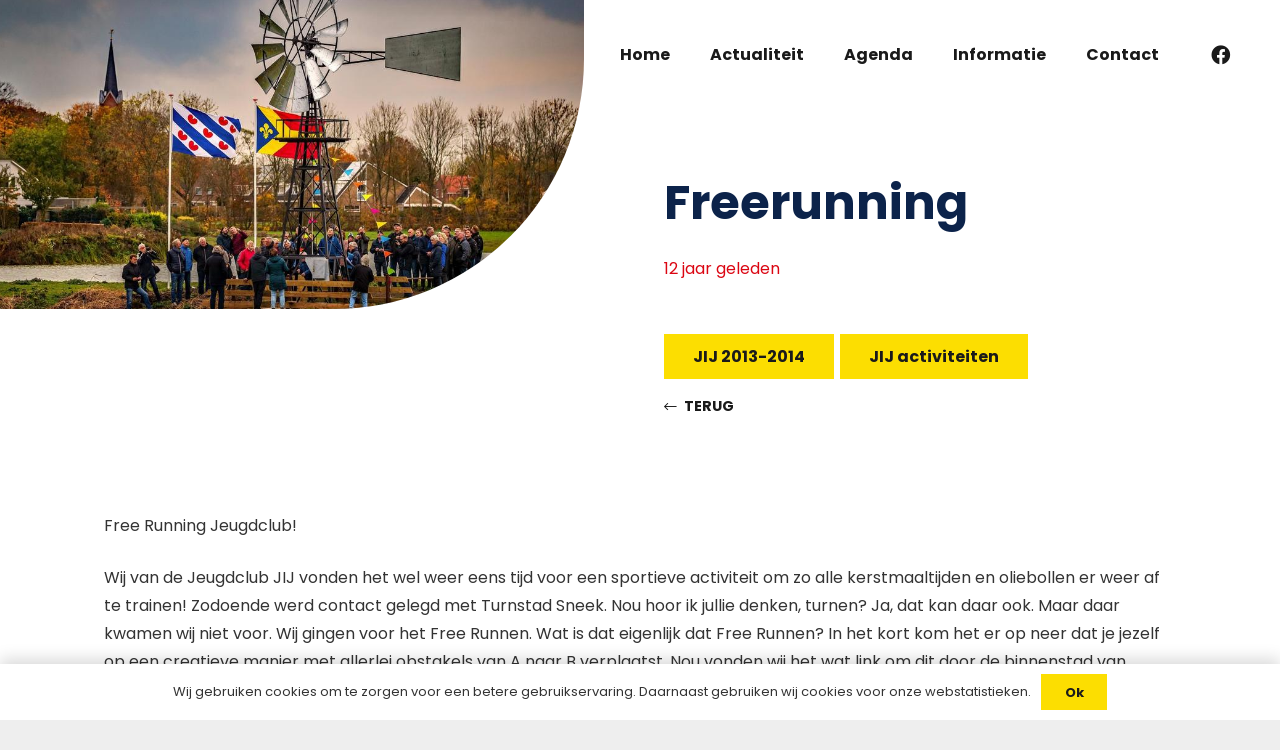

--- FILE ---
content_type: text/html; charset=UTF-8
request_url: https://ysbrechtum.com/freerunning/
body_size: 37337
content:
<!DOCTYPE HTML>
<html lang="nl-NL">
<head>
	<meta charset="UTF-8">
	<meta name='robots' content='index, follow, max-image-preview:large, max-snippet:-1, max-video-preview:-1' />

<!-- Open Graph Meta Tags generated by Blog2Social 873 - https://www.blog2social.com -->
<meta property="og:title" content="Freerunning"/>
<meta property="og:description" content="Free Running Jeugdclub!  Wij van de Jeugdclub JIJ vonden het wel weer eens tijd voor een sportieve activiteit om zo alle kerstmaaltijden en oliebollen er weer"/>
<meta property="og:url" content="/freerunning/"/>
<meta property="og:image" content="http://ysbrechtum.divi-test.nl/wp-content/uploads/2021/01/DSC_0113_800-300x201.jpg"/>
<meta property="og:image:width" content="300" />
<meta property="og:image:height" content="201" />
<meta property="og:image:type" content="image/jpeg" />
<meta property="og:type" content="article"/>
<meta property="og:article:published_time" content="2014-01-10 11:44:15"/>
<meta property="og:article:modified_time" content="2021-01-22 11:45:42"/>
<!-- Open Graph Meta Tags generated by Blog2Social 873 - https://www.blog2social.com -->
<meta name="twitter:card" content="summary">
<meta name="twitter:title" content="Freerunning"/>
<meta name="twitter:description" content="Free Running Jeugdclub!  Wij van de Jeugdclub JIJ vonden het wel weer eens tijd voor een sportieve activiteit om zo alle kerstmaaltijden en oliebollen er weer"/>
<meta name="twitter:image" content="http://ysbrechtum.divi-test.nl/wp-content/uploads/2021/01/DSC_0113_800-300x201.jpg"/>
<meta name="author" content="admin@ysbrechtum"/>

	<!-- This site is optimized with the Yoast SEO plugin v26.7 - https://yoast.com/wordpress/plugins/seo/ -->
	<title>Freerunning - Ysbrechtum</title>
<link data-rocket-prefetch href="https://www.gstatic.com" rel="dns-prefetch">
<link data-rocket-prefetch href="https://www.googletagmanager.com" rel="dns-prefetch">
<link data-rocket-prefetch href="https://myalbum.com" rel="dns-prefetch">
<link data-rocket-prefetch href="https://www.google.com" rel="dns-prefetch">
<style id="wpr-usedcss">img:is([sizes=auto i],[sizes^="auto," i]){contain-intrinsic-size:3000px 1500px}img.emoji{display:inline!important;border:none!important;box-shadow:none!important;height:1em!important;width:1em!important;margin:0 .07em!important;vertical-align:-.1em!important;background:0 0!important;padding:0!important}:root{--wp-block-synced-color:#7a00df;--wp-block-synced-color--rgb:122,0,223;--wp-bound-block-color:var(--wp-block-synced-color);--wp-editor-canvas-background:#ddd;--wp-admin-theme-color:#007cba;--wp-admin-theme-color--rgb:0,124,186;--wp-admin-theme-color-darker-10:#006ba1;--wp-admin-theme-color-darker-10--rgb:0,107,160.5;--wp-admin-theme-color-darker-20:#005a87;--wp-admin-theme-color-darker-20--rgb:0,90,135;--wp-admin-border-width-focus:2px}@media (min-resolution:192dpi){:root{--wp-admin-border-width-focus:1.5px}}:root{--wp--preset--font-size--normal:16px;--wp--preset--font-size--huge:42px}html :where(.has-border-color){border-style:solid}html :where([style*=border-top-color]){border-top-style:solid}html :where([style*=border-right-color]){border-right-style:solid}html :where([style*=border-bottom-color]){border-bottom-style:solid}html :where([style*=border-left-color]){border-left-style:solid}html :where([style*=border-width]){border-style:solid}html :where([style*=border-top-width]){border-top-style:solid}html :where([style*=border-right-width]){border-right-style:solid}html :where([style*=border-bottom-width]){border-bottom-style:solid}html :where([style*=border-left-width]){border-left-style:solid}html :where(img[class*=wp-image-]){height:auto;max-width:100%}:where(figure){margin:0 0 1em}html :where(.is-position-sticky){--wp-admin--admin-bar--position-offset:var(--wp-admin--admin-bar--height,0px)}:root{--wp--preset--aspect-ratio--square:1;--wp--preset--aspect-ratio--4-3:4/3;--wp--preset--aspect-ratio--3-4:3/4;--wp--preset--aspect-ratio--3-2:3/2;--wp--preset--aspect-ratio--2-3:2/3;--wp--preset--aspect-ratio--16-9:16/9;--wp--preset--aspect-ratio--9-16:9/16;--wp--preset--color--black:#000000;--wp--preset--color--cyan-bluish-gray:#abb8c3;--wp--preset--color--white:#ffffff;--wp--preset--color--pale-pink:#f78da7;--wp--preset--color--vivid-red:#cf2e2e;--wp--preset--color--luminous-vivid-orange:#ff6900;--wp--preset--color--luminous-vivid-amber:#fcb900;--wp--preset--color--light-green-cyan:#7bdcb5;--wp--preset--color--vivid-green-cyan:#00d084;--wp--preset--color--pale-cyan-blue:#8ed1fc;--wp--preset--color--vivid-cyan-blue:#0693e3;--wp--preset--color--vivid-purple:#9b51e0;--wp--preset--gradient--vivid-cyan-blue-to-vivid-purple:linear-gradient(135deg,rgb(6, 147, 227) 0%,rgb(155, 81, 224) 100%);--wp--preset--gradient--light-green-cyan-to-vivid-green-cyan:linear-gradient(135deg,rgb(122, 220, 180) 0%,rgb(0, 208, 130) 100%);--wp--preset--gradient--luminous-vivid-amber-to-luminous-vivid-orange:linear-gradient(135deg,rgb(252, 185, 0) 0%,rgb(255, 105, 0) 100%);--wp--preset--gradient--luminous-vivid-orange-to-vivid-red:linear-gradient(135deg,rgb(255, 105, 0) 0%,rgb(207, 46, 46) 100%);--wp--preset--gradient--very-light-gray-to-cyan-bluish-gray:linear-gradient(135deg,rgb(238, 238, 238) 0%,rgb(169, 184, 195) 100%);--wp--preset--gradient--cool-to-warm-spectrum:linear-gradient(135deg,rgb(74, 234, 220) 0%,rgb(151, 120, 209) 20%,rgb(207, 42, 186) 40%,rgb(238, 44, 130) 60%,rgb(251, 105, 98) 80%,rgb(254, 248, 76) 100%);--wp--preset--gradient--blush-light-purple:linear-gradient(135deg,rgb(255, 206, 236) 0%,rgb(152, 150, 240) 100%);--wp--preset--gradient--blush-bordeaux:linear-gradient(135deg,rgb(254, 205, 165) 0%,rgb(254, 45, 45) 50%,rgb(107, 0, 62) 100%);--wp--preset--gradient--luminous-dusk:linear-gradient(135deg,rgb(255, 203, 112) 0%,rgb(199, 81, 192) 50%,rgb(65, 88, 208) 100%);--wp--preset--gradient--pale-ocean:linear-gradient(135deg,rgb(255, 245, 203) 0%,rgb(182, 227, 212) 50%,rgb(51, 167, 181) 100%);--wp--preset--gradient--electric-grass:linear-gradient(135deg,rgb(202, 248, 128) 0%,rgb(113, 206, 126) 100%);--wp--preset--gradient--midnight:linear-gradient(135deg,rgb(2, 3, 129) 0%,rgb(40, 116, 252) 100%);--wp--preset--font-size--small:13px;--wp--preset--font-size--medium:20px;--wp--preset--font-size--large:36px;--wp--preset--font-size--x-large:42px;--wp--preset--spacing--20:0.44rem;--wp--preset--spacing--30:0.67rem;--wp--preset--spacing--40:1rem;--wp--preset--spacing--50:1.5rem;--wp--preset--spacing--60:2.25rem;--wp--preset--spacing--70:3.38rem;--wp--preset--spacing--80:5.06rem;--wp--preset--shadow--natural:6px 6px 9px rgba(0, 0, 0, .2);--wp--preset--shadow--deep:12px 12px 50px rgba(0, 0, 0, .4);--wp--preset--shadow--sharp:6px 6px 0px rgba(0, 0, 0, .2);--wp--preset--shadow--outlined:6px 6px 0px -3px rgb(255, 255, 255),6px 6px rgb(0, 0, 0);--wp--preset--shadow--crisp:6px 6px 0px rgb(0, 0, 0)}:where(.is-layout-flex){gap:.5em}:where(.is-layout-grid){gap:.5em}:where(.wp-block-columns.is-layout-flex){gap:2em}:where(.wp-block-columns.is-layout-grid){gap:2em}:where(.wp-block-post-template.is-layout-flex){gap:1.25em}:where(.wp-block-post-template.is-layout-grid){gap:1.25em}@font-face{font-family:Poppins;font-style:normal;font-weight:400;font-display:swap;src:url(https://fonts.gstatic.com/s/poppins/v24/pxiEyp8kv8JHgFVrJJfecg.woff2) format('woff2');unicode-range:U+0000-00FF,U+0131,U+0152-0153,U+02BB-02BC,U+02C6,U+02DA,U+02DC,U+0304,U+0308,U+0329,U+2000-206F,U+20AC,U+2122,U+2191,U+2193,U+2212,U+2215,U+FEFF,U+FFFD}@font-face{font-family:Poppins;font-style:normal;font-weight:700;font-display:swap;src:url(https://fonts.gstatic.com/s/poppins/v24/pxiByp8kv8JHgFVrLCz7Z1xlFQ.woff2) format('woff2');unicode-range:U+0000-00FF,U+0131,U+0152-0153,U+02BB-02BC,U+02C6,U+02DA,U+02DC,U+0304,U+0308,U+0329,U+2000-206F,U+20AC,U+2122,U+2191,U+2193,U+2212,U+2215,U+FEFF,U+FFFD}*{box-sizing:border-box}html{-webkit-text-size-adjust:100%}body{margin:0;overflow-x:hidden;-webkit-tap-highlight-color:var(--color-content-primary-faded)}progress{vertical-align:baseline}[hidden],template{display:none}a{text-decoration:none;background:0 0;transition-property:background,box-shadow,border,color,opacity,text-decoration-color,text-underline-offset,transform;transition-duration:.2s}b,strong{font-weight:var(--bold-font-weight,bold)}address{font-style:normal}small{font-size:80%}img{height:auto;max-width:100%}figure{margin:0}hr{box-sizing:content-box;height:0;border-style:solid;border-width:0 0 1px;border-color:var(--color-content-border)}pre{overflow:auto;white-space:pre-wrap}code,pre{font-family:monospace,monospace;font-size:1rem}button,input,optgroup,select,textarea{vertical-align:top;text-transform:none;color:inherit;font:inherit;border:none;margin:0}select[multiple]{height:auto;padding:.5rem}textarea{overflow:auto;resize:vertical}input:not([type=submit]),select,textarea{outline:0!important}input[type=date],input[type=email],input[type=number],input[type=password],input[type=search],input[type=tel],input[type=text],textarea{-webkit-appearance:none}input[type=file]::file-selector-button{color:inherit}[type=button],[type=reset],[type=submit],button{overflow:visible;-webkit-appearance:button;cursor:pointer}button[disabled],html input[disabled]{cursor:default;opacity:.5}[type=checkbox],[type=radio],label{cursor:pointer}::-moz-focus-inner{border:0}::-webkit-file-upload-button{font:inherit;border:0;outline:0;padding-left:0;background:0 0}legend{border:0;padding:0}table{border-collapse:collapse;border-spacing:0;width:100%}th{text-align:left}td,th{vertical-align:top;padding:.6rem 1rem;border-bottom:1px solid;border-color:var(--color-content-border);outline:0!important}dl,ul{list-style:none;margin:0;padding:0}fieldset{border:0;margin:0;padding:0}embed,iframe,object,video{max-width:100%;border:none}::-moz-placeholder{opacity:.5;color:inherit}::-webkit-input-placeholder{color:inherit;opacity:.5}.menu-item-object-us_page_block,html{font-family:var(--font-family,inherit);font-weight:var(--font-weight,400);font-size:var(--font-size,16px);font-style:var(--font-style,normal);text-transform:var(--text-transform,none);line-height:var(--line-height,28px);letter-spacing:var(--letter-spacing,0)}h1,h2,h3,h4{margin:0;padding-top:1.5rem;color:var(--color-content-heading)}h1+h2,h1:first-child,h2+h3,h2:first-child,h3+h4,h3:first-child,h4:first-child{padding-top:0}address,dl,fieldset,p,pre,table,ul{margin:0 0 1.5rem}p:empty{display:none}ul{list-style-type:disc;margin-left:2.5rem}li{margin:0 0 .5rem}li>ul{margin-bottom:.5rem;margin-top:.5rem}pre{display:block;font-family:Consolas,'Lucida Console',monospace;font-size:.9rem;line-height:1.65;padding:.8em 1em;width:100%;overflow:auto;background:var(--color-content-bg-alt);color:var(--color-content-text)}code{display:inline-block;vertical-align:top;font-family:Consolas,'Lucida Console',monospace;padding:0 .4rem;background:var(--color-content-bg-alt);color:var(--color-content-text)}pre code{display:block;padding:0;overflow-wrap:normal}address:last-child,fieldset:last-child,h1:last-child,h2:last-child,h3:last-child,h4:last-child,li:last-child,p:last-child,pre:last-child,table:last-child,ul:last-child{margin-bottom:0}.has_text_color h1,.has_text_color h2,.has_text_color h3,.has_text_color h4,.l-section[class*=color_] h1,.l-section[class*=color_] h2,.l-section[class*=color_] h3,.l-section[class*=color_] h4{color:inherit}input:not([type=submit]),select,textarea{font-family:'var( --inputs-font-family','inherit )';font-size:var( --inputs-font-size,inherit );font-weight:var(--inputs-font-weight,inherit);letter-spacing:var( --inputs-letter-spacing,inherit );text-transform:var(--inputs-text-transform,inherit);border-radius:var(--inputs-border-radius,0);background:var(--inputs-background,transparent);border-color:var(--inputs-border-color,currentColor);color:var(--inputs-text-color,inherit);box-shadow:var(--inputs-box-shadow,none);border-width:var(--inputs-border-width,1px);border-style:solid;width:100%;transition:all .2s}input[type=date],input[type=email],input[type=file],input[type=month],input[type=number],input[type=password],input[type=search],input[type=tel],input[type=text],input[type=time],input[type=url],input[type=week],select{min-height:var(--inputs-height,2em);line-height:var(--inputs-height,2em);padding:0 var(--inputs-padding,.6em)}select{height:calc(var(--inputs-height,2em) + var(--inputs-border-width,1px) * 2)}textarea{min-height:var(--inputs-height,2em);height:calc(var(--inputs-height,2em) * 3);padding:calc(var(--inputs-height,2em)/ 2 + var(--inputs-border-width,1px) - .7em) var(--inputs-padding,.6em)}input[type=checkbox],input[type=radio]{-webkit-appearance:none;appearance:none;vertical-align:top;flex-shrink:0;text-align:center;margin-right:.5em;letter-spacing:0;text-transform:none;line-height:var( --inputs-checkbox-size,1.5em );height:var(--inputs-checkbox-size,1.5em);width:var(--inputs-checkbox-size,1.5em);padding:0;box-sizing:content-box}input[type=checkbox]:before{visibility:hidden;content:'\f00c';font-family:fontawesome;font-weight:900;vertical-align:top}input[type=radio]{border-radius:50%!important}input[type=radio]:before{visibility:hidden;content:'';display:block;height:36%;width:36%;margin:32%;border-radius:inherit;background:currentColor}input:checked::before{visibility:visible}input[type=range]{box-shadow:none!important}input:not([type=submit]):focus,select:focus,textarea:focus{background:var(--inputs-focus-background,transparent);border-color:var(--inputs-focus-border-color,currentColor);color:var(--inputs-focus-text-color,inherit);box-shadow:var(--inputs-focus-box-shadow,none)}.ui-slider-handle:not(:focus-visible),a:not(:focus-visible),button:not(:focus-visible),input[type=submit]:not(:focus-visible){outline:0}.hidden{display:none!important}.i-cf:after{content:'';display:block;clear:both}.align_left{text-align:left}.align_right{text-align:right}.align_center{text-align:center}a{color:var(--color-content-link)}.no-touch a:hover{color:var(--color-content-link-hover)}.l-canvas{margin:0 auto;width:100%;flex-grow:1;background:var(--color-content-bg-grad);color:var(--color-content-text)}@media screen and (min-width:1025px){body:not(.us_iframe){display:flex;flex-direction:column;min-height:100vh}}.l-footer{overflow:hidden;margin:0 auto;width:100%;background:var(--color-content-bg-grad);color:var(--color-content-text)}body.us_iframe{background:var(--color-content-bg-grad)}html:has(> body.us_iframe){padding:0}.l-section,.l-subheader{--margin-inline-stretch:min( var(--site-content-width) / 2 + var(--header-width,0px) / 2 + var(--site-outline-width,0px) - 50vw,var(--padding-inline) * -1 );padding-left:var(--padding-inline,2.5rem);padding-right:var(--padding-inline,2.5rem)}.l-section{position:relative;margin:0 auto}.l-section-overlay{position:absolute;top:0;left:0;right:0;bottom:0}.l-section-h{position:relative;margin:0 auto;width:100%;max-width:var(--site-content-width,1200px)}.l-section.full_height{min-height:100vh}.header_hor .l-header.pos_fixed:not(.sticky_auto_hide)~.l-main .l-section.full_height:not(:first-of-type){min-height:calc(100vh - var(--header-sticky-height))}.header_hor .l-header.pos_fixed~.l-main>.l-section:first-of-type>.l-section-h,.header_hor .l-header.pos_fixed~.l-main>form>.l-section:first-of-type>.l-section-h{padding-top:var(--header-height)}.vc_column-inner>.w-post-elm:not(:first-child)>.l-section>.l-section-h{padding-top:0!important}.fab,.fal,.far{display:inline-block;line-height:1;font-family:fontawesome;font-weight:400;font-style:normal;font-variant:normal;text-rendering:auto;-moz-osx-font-smoothing:grayscale;-webkit-font-smoothing:antialiased}.g-preloader{display:inline-block;vertical-align:top;position:relative;font-size:2.5rem;width:1em;height:1em;color:var(--color-content-primary)}.g-preloader.type_1:after,.g-preloader.type_1:before{content:'';display:block;position:absolute;top:0;left:0;right:0;bottom:0;border-radius:50%;border:2px solid}.g-preloader.type_1:before{opacity:.2}.g-preloader.type_1:after{border-color:transparent;border-top-color:inherit;animation:.8s cubic-bezier(.6,.3,.3,.6) infinite rotation}@keyframes rotation{0%{transform:rotate(0)}100%{transform:rotate(360deg)}}.l-cookie{position:fixed;z-index:9999;left:0;right:0;display:flex;align-items:center;justify-content:center;font-size:13px;line-height:20px;padding:10px 5px;box-shadow:var(--box-shadow);background:var(--color-content-bg-grad);color:var(--color-content-text)}.l-cookie.pos_bottom{bottom:0;box-shadow:var(--box-shadow-up)}.l-cookie>*{margin:0 5px}.l-cookie>.w-btn{flex-shrink:0;font-size:inherit!important}.with_collapsible_content>div[style]:first-of-type{overflow:hidden;-webkit-mask-image:linear-gradient(black 60%,transparent)}.with_collapsible_content.show_content>div[style]:first-of-type{-webkit-mask-image:none;height:auto!important}.with_collapsible_content>.toggle-links{display:none;padding-top:.5rem}.with_collapsible_content>.toggle-links>button{background:0 0;padding:0;border-bottom:1px dotted;cursor:pointer;color:var(--color-content-link);transition-property:border,color;transition-duration:.3s}.no-touch .with_collapsible_content>.toggle-links>button:hover{color:var(--color-content-link-hover)}.with_collapsible_content .collapsible-content-less,.with_collapsible_content.show_content .collapsible-content-more,.with_collapsible_content>.toggle-links>:empty{display:none}.with_collapsible_content.show_content .collapsible-content-less{display:inline}.w-toplink{position:fixed!important;z-index:99;bottom:var(--site-outline-width,0);transform:translate3d(0,150%,0)!important;margin:15px}.w-toplink:not(.w-btn){text-align:center;border-radius:.3rem;color:#fff!important;line-height:50px;height:50px;width:50px}.w-toplink.pos_right{right:var(--site-outline-width,0)}.w-toplink.active,.w-toplink:focus-visible{transform:translate3d(0,0,0)!important}.w-toplink:not(.w-btn) i{font-size:1.5em;line-height:inherit;min-width:1em}body.us_iframe .w-toplink{bottom:0}body.us_iframe .w-toplink.pos_right{right:0}html.us_popup_is_opened{scrollbar-width:none;margin-right:var(--scrollbar-width,0)}html.us_popup_is_opened .header_hor .l-header.pos_fixed,html[style*=hidden] .header_hor .l-header.pos_fixed{padding-right:var(--scrollbar-width,0)}html.ios-touch [class*=us_custom_]{background-attachment:scroll!important}.hide_if_inner_list_is_empty:has(.w-grid.hidden){display:none!important}.l-body .vc_column-inner:after,.l-body .vc_column-inner:before,.l-body .vc_row:after,.l-body .vc_row:before{display:none}.l-body .wpb_content_element{margin-bottom:0}.g-cols.wpb_row{margin-bottom:0}.wpb_text_column:not(:last-child){margin-bottom:var(--text-block-margin-bottom,0)}.rounded_none .w-header-show,.rounded_none .w-toplink{border-radius:0!important}@media screen and (max-width:600px){html :where(.is-position-sticky){--wp-admin--admin-bar--position-offset:0px}p{margin-bottom:1rem}h1,h2,h3,h4{padding-top:1rem}.w-header-show,.w-toplink{margin:10px!important}}.fa,.fab,.fal,.far{-moz-osx-font-smoothing:grayscale;-webkit-font-smoothing:antialiased;display:inline-block;font-style:normal;font-variant:normal;text-rendering:auto;line-height:1}.fa-facebook:before{content:"\f09a"}.fa-long-arrow-left:before{content:"\f177"}.fa-long-arrow-right:before{content:"\f178"}[class*=us_animate_]{opacity:0;animation-duration:.6s;animation-timing-function:cubic-bezier(.215,.61,.355,1);animation-fill-mode:both}[class*=us_animate_]:not(.start){animation:none!important}.disable_effects [class*=us_animate_]{opacity:1;animation:none!important}.off_autostart{visibility:hidden}.button,.w-btn,button[type=submit],input[type=submit]{display:inline-block;vertical-align:top;text-align:center;line-height:1.2;position:relative;transition-property:background,border,box-shadow,color,opacity,transform;-webkit-tap-highlight-color:transparent}.button,.w-btn{padding:.8em 1.8em}input[type=submit]{border-style:solid}.w-btn i{display:inline-block;vertical-align:top;line-height:inherit}.w-btn.icon_atleft i{margin-right:.5em}.w-btn.icon_atright i{margin-left:.5em}.w-btn.text_none i{margin:0!important;width:1.2em}.w-btn-label{display:inline-block;vertical-align:top}.button:before,.w-btn:before,button[type=submit]:before{content:'';position:absolute;top:0;left:0;right:0;bottom:0;border-radius:inherit;border-style:solid;border-color:inherit;border-image:inherit;transition:inherit}.w-btn-wrapper{margin:.3rem 0}.w-btn-wrapper[class*=align_none]{display:inline-block;vertical-align:top}:not(.w-hwrapper)>.w-btn-wrapper[class*=align_none]{margin-inline-end:.6rem}.owl-carousel,.owl-carousel .owl-item{-webkit-tap-highlight-color:transparent;position:relative}.owl-carousel{z-index:1}.owl-carousel .owl-stage{position:relative;touch-action:pan-y;backface-visibility:hidden}.owl-carousel .owl-stage:after{content:".";display:block;clear:both;visibility:hidden;line-height:0;height:0}.owl-carousel .owl-stage-outer{position:relative;overflow:hidden;transform:translate3d(0,0,0)}.owl-carousel .owl-item{backface-visibility:hidden;transform:translate3d(0,0,0)}.owl-carousel .owl-item{min-height:1px;float:left;backface-visibility:hidden;-webkit-touch-callout:none}.owl-carousel .owl-dots.disabled,.owl-carousel .owl-nav.disabled{display:none}.owl-carousel .owl-dot,.owl-carousel .owl-nav .owl-next,.owl-carousel .owl-nav .owl-prev{cursor:pointer;-webkit-user-select:none;user-select:none}.owl-carousel .owl-dot{display:inline-block;vertical-align:top}.owl-carousel.owl-loading{opacity:0;display:block}.owl-carousel.owl-hidden{opacity:0}.owl-carousel.owl-refresh .owl-item{visibility:hidden}.owl-carousel.owl-drag .owl-item{touch-action:none;-webkit-user-select:none;user-select:none}.owl-carousel.owl-grab{cursor:move;cursor:grab}.owl-carousel.owl-rtl{direction:rtl}.owl-carousel .animated{animation-duration:var(--transition-duration,.8s);animation-fill-mode:both}.owl-carousel .owl-animated-in{z-index:0}.owl-carousel .owl-animated-out{z-index:1}.owl-height{transition:height .4s}.owl-carousel{display:flex;flex-wrap:nowrap!important;gap:var(--items-gap,0);overflow:hidden}.owl-carousel.with_dots{--dots-container-height:calc(1rem + 20px);padding-bottom:var(--dots-container-height,0)}.owl-carousel.owl-loaded{display:block!important;overflow:visible!important;padding-bottom:0!important}.owl-carousel>*{flex-shrink:0;width:100%}.owl-carousel.owl-loaded>*{width:auto!important}.owl-carousel .owl-item{flex-shrink:0}.owl-carousel:not(.center_item) .owl-stage{padding:0!important}.owl-carousel:not(.autoheight) .owl-stage{display:flex}.owl-carousel:not(.autoheight):not(.has_height) .owl-item>*{height:100%;max-height:inherit}.no-touch .w-grid-list.owl-carousel .owl-stage-outer{scroll-snap-type:x mandatory}.no-touch .w-grid-list.owl-carousel .owl-item{scroll-snap-align:start}.no-touch .w-grid-list.owl-carousel.center_item .owl-item{scroll-snap-align:center}.owl-carousel.valign_top,.owl-carousel.valign_top .owl-stage{align-items:flex-start}.owl-carousel.valign_middle,.owl-carousel.valign_middle .owl-stage{align-items:center}.owl-carousel.has_height :is( .owl-stage-outer,.owl-stage,.owl-item,.w-grid-item-h,.w-grid-item,.post_image:only-child,.post_image a,.post_image img ){max-height:inherit;height:inherit;width:auto}.owl-carousel .owl-item:not(.active) [class*=us_animate_],.owl-carousel:not(.owl-loaded) [class*=us_animate_]{animation-name:none!important}.w-grid.type_carousel .w-grid-list{display:flex;flex-wrap:wrap;margin:calc(var(--gap,0px) * -1)}.w-grid.type_carousel .w-grid-item{padding:var(--gap,0);width:calc(100% / var(--items,1))}.w-grid.type_carousel .owl-item>.w-grid-item{width:100%}.w-grid.type_carousel.valign_center .owl-stage{align-items:center}.w-grid.type_carousel .g-preloader{display:none}.w-grid.type_carousel .w-grid-list.with_dots{margin-bottom:0!important}.w-hwrapper>.w-grid.type_carousel,.w-vwrapper>.w-grid.type_carousel{width:100%}.l-section.width_full>div>.g-cols.cols_1>div>div>.w-grid.type_carousel .w-grid-list,.l-section.width_full>div>.g-cols.cols_1>div>div>div>.w-grid.type_carousel .w-grid-list,.l-section.width_full>div>div>.vc_col-sm-12>div>div>.w-grid.type_carousel .w-grid-list,.l-section.width_full>div>div>.vc_col-sm-12>div>div>div>.w-grid.type_carousel .w-grid-list{margin-left:0!important;margin-right:0!important}.w-content-carousel.items_2 .owl-carousel>*{flex-basis:calc((100% - var(--items-gap,0))/ 2)}.owl-carousel>.owl-nav{display:flex;gap:var(--arrows-gap,0);position:absolute;top:var(--gap,0);left:var(--gap,0);right:var(--gap,0);bottom:calc(var(--gap,0px) + var(--dots-container-height,0px));margin:var(--arrows-ver-offset,0) var(--arrows-hor-offset,0);pointer-events:none}.owl-carousel>.owl-nav button{position:relative;flex-shrink:0;display:flex;align-items:center;justify-content:center;font-size:var(--arrows-size,1.5rem)!important;background:0 0;transition-property:background,box-shadow,border,color,opacity,transform;transition-duration:.3s;pointer-events:auto}.owl-carousel.arrows-disabled_hide>.owl-nav button.disabled{visibility:hidden}.owl-nav button:before{content:'';position:absolute;top:0;left:0;right:0;bottom:0;border-radius:inherit;border-style:solid;border-color:inherit;border-image:inherit;border-width:0}.owl-prev:after{content:'\f104';font-family:fontawesome;font-weight:400;padding-right:max(.05em,2px)}.owl-next:after{content:'\f105';font-family:fontawesome;font-weight:400;padding-left:max(.05em,2px)}.owl-carousel.arrows-ver-pos_middle>.owl-nav{align-items:center;margin-bottom:0}.owl-carousel.arrows-hor-pos_on_sides_outside>.owl-nav{justify-content:space-between;margin-left:calc(-1 * var(--arrows-hor-offset,0px));margin-right:calc(-1 * var(--arrows-hor-offset,0px))}.owl-carousel.arrows-hor-pos_on_sides_outside .owl-prev{transform:translateX(-100%)}.owl-carousel.arrows-hor-pos_on_sides_outside .owl-next{transform:translateX(100%)}.owl-carousel.navstyle_circle>.owl-nav button{height:3.5rem;width:3.5rem;border-radius:50%}.owl-carousel.navstyle_circle>.owl-nav button{text-shadow:0 1px 3px rgba(0,0,0,.3);color:#fff}.no-touch .owl-carousel.navstyle_circle>.owl-nav button:hover{background:rgba(0,0,0,.5)}.owl-carousel.arrows-hor-pos_on_sides_outside.navstyle_circle>.owl-nav button{text-shadow:none;color:inherit}.no-touch .owl-carousel.arrows-hor-pos_on_sides_outside.navstyle_circle>.owl-nav button:hover{background:var(--color-content-bg-alt-grad)}.owl-dots{text-align:center;line-height:0;padding-top:1rem}.dotstyle_circle .owl-dot span{display:block;border-radius:50%;background:currentColor;width:8px;height:8px;margin:6px;opacity:.33}.no-touch .dotstyle_circle .owl-dot:hover span{opacity:1}.dotstyle_circle .owl-dot.active span{background:0 0!important;box-shadow:0 0 0 2px var(--color-content-primary);opacity:1}@media screen and (max-width:900px){.w-grid.type_carousel .w-grid-list{padding:0!important}}.w-color-switch{line-height:1.4;width:fit-content}.w-color-switch>label{display:flex;align-items:center}.g-cols.via_flex{display:flex;flex-wrap:wrap}.vc_column_container{display:flex;flex-direction:column;position:relative;border-color:var(--color-content-border)}.vc_column-overlay{position:absolute;top:0;left:0;right:0;bottom:0;border-radius:inherit}.g-cols.via_flex>div>.vc_column-inner{display:flex;flex-direction:column;flex-grow:1;position:relative;border-color:inherit}.vc_column-overlay~.vc_column-inner,.vc_column-overlay~.wpb_wrapper{position:relative}.g-cols.cols_1{grid-template-columns:100%}.g-cols.via_flex.type_default{margin:0 -1.5rem}.g-cols.via_flex.type_default[style*=gap]{margin:0 calc(-1.5rem - var(--additional-gap,0px))}.g-cols.via_flex[style*=gap]>.vc_column_container{padding-left:var(--additional-gap,0);padding-right:var(--additional-gap,0)}.g-cols.via_flex.type_default>div>.vc_column-inner{padding-left:1.5rem;padding-right:1.5rem}.vc_column-inner>.wpb_wrapper{height:auto}.g-cols.via_flex.type_boxes{margin:0}.g-cols.via_flex.type_boxes[style*=gap]{margin:0 calc(-1 * var(--additional-gap,0px))}.g-cols.via_flex.type_boxes>div>.vc_column-inner{padding:4rem}.g-cols.via_flex.valign_middle>div>.vc_column-inner{justify-content:center}.vc_column-inner.type_sticky>.wpb_wrapper,.vc_column_container.type_sticky>.vc_column-inner{top:4rem}.header_hor .l-header.pos_fixed:not(.down)~.l-main .type_sticky>.vc_column-inner,.header_hor .l-header.pos_fixed:not(.down)~.l-main .type_sticky>.wpb_wrapper{top:calc(var(--header-sticky-height) + 4rem)}.g-cols.via_flex>.wpb_column.stretched{flex-grow:1}.g-cols.via_flex.type_default>.wpb_column.stretched:first-of-type{margin-inline-start:calc(var(--margin-inline-stretch) + 1.5rem)}.g-cols.via_flex.type_default>.wpb_column.stretched:last-of-type{margin-inline-end:calc(var(--margin-inline-stretch) + 1.5rem)}.g-cols.via_flex.type_boxes>.wpb_column.stretched:first-of-type{margin-inline-start:var(--margin-inline-stretch)}.g-cols.via_flex.type_boxes>.wpb_column.stretched:last-of-type{margin-inline-end:var(--margin-inline-stretch)}@media (max-width:1024px){.g-cols.via_flex.type_boxes>div>.vc_column-inner{padding:2.5rem}}.w-form-h{display:flex;margin-left:calc(var(--fields-gap,1rem)/ -2);margin-right:calc(var(--fields-gap,1rem)/ -2)}.w-form-row{position:relative;width:100%;padding-left:calc(var(--fields-gap,1rem)/ 2);padding-right:calc(var(--fields-gap,1rem)/ 2)}.w-form-row.for_checkboxes label,.w-form-row.for_radio label{display:flex;align-items:center;padding:.2em 0;width:fit-content}.w-form-row-state{visibility:hidden;font-size:.9em;height:0;opacity:0;transition-property:visibility,height,padding,opacity;transition-duration:.3s}.w-form-row.check_wrong .w-form-row-state{visibility:visible;height:auto;padding-top:.3em;opacity:1;color:red}.w-form-row.check_wrong input,.w-form-row.check_wrong select,.w-form-row.check_wrong textarea{box-shadow:0 0 0 1px red;border-color:red}.w-form-reusable-block{display:none}.w-form-message{visibility:hidden;opacity:0;transition:visibility .2s,opacity .2s,margin .2s}.w-form-h:has(>.for_submit.align_center)+.w-form-message{text-align:center}@media screen and (max-width:600px){.w-grid.type_carousel .owl-carousel:not(.owl-loaded)>*{width:100%!important}.g-cols.via_flex.type_default>.wpb_column.stretched{margin-left:0!important;margin-right:0!important}.g-cols.via_flex.type_boxes>.wpb_column.stretched{margin-left:var(--margin-inline-stretch);margin-right:var(--margin-inline-stretch)}.g-cols.via_flex.type_boxes>div>.vc_column-inner{padding:1.5rem}.w-form-h{flex-wrap:wrap}.w-form-row{width:100%!important}}.w-gallery-list{display:grid;grid-template-columns:repeat(var(--columns,1),1fr);gap:var(--items-gap,0)}.w-gallery-item-img{height:100%}.w-gallery-item-img img{display:block;height:inherit;width:100%;object-fit:cover;background:rgba(128,128,128,.1)}.w-gallery-item-img img[src*=".png"]{background:0 0}.w-gallery-item-img[data-hidden-images-number]:after{content:'+' attr(data-hidden-images-number);position:absolute;top:0;left:0;right:0;bottom:0;display:flex;align-items:center;justify-content:center;font-size:30cqmin;background:rgba(0,0,0,.5);color:#fff}.w-gallery-loadmore{text-align:center;position:relative;margin-top:var(--btn-indent,1.5em)}.w-gallery-loadmore.done{display:none}.w-gallery-loadmore .g-preloader,.w-gallery-loadmore.loading .w-btn{opacity:0}.w-gallery-loadmore.loading .g-preloader{opacity:1}.w-gallery-loadmore .w-btn{z-index:1}.w-gallery-loadmore .w-btn+.g-preloader{position:absolute;top:50%;left:50%;transform:translate(-50%,-50%)}.w-hwrapper>.w-gallery,.w-hwrapper>.w-vwrapper:has(> .w-gallery){width:100%}.w-gallery.type_masonry .w-gallery-list{display:flex;align-items:flex-start;flex-wrap:wrap;gap:0;margin:calc(var(--items-gap,0)/ -2)}.w-grid{clear:both;container-type:inline-size}.w-grid+.w-grid:not(.cols_1),.w-grid-none+.w-grid:not(.cols_1){margin-top:calc(var(--gap,0px) * 2)}.w-hwrapper:not(.wrap)>.w-grid+.w-grid:not(.cols_1),.w-hwrapper:not(.wrap)>.w-grid-none+.w-grid:not(.cols_1){margin-top:0}.w-grid-list:empty{display:none!important}.w-grid.valign_center .w-grid-list{align-items:center}.w-grid-item{flex-shrink:0;min-width:0}.w-grid-item-h{position:relative;height:100%}.w-grid.overflow_hidden .w-grid-item-h{overflow:hidden}.w-grid-item-h time{display:block}.w-grid-item-anchor{position:absolute;z-index:10;top:0;left:0;right:0;bottom:0}.w-grid[class*=ratio_] .w-grid-item-anchor:focus-visible{outline-offset:calc(-1 * var(--focus-outline-width,2px))}.w-grid .w-post-elm>p:only-of-type{display:inline-block}.w-grid>.pagination{margin-top:2rem}.w-grid:not(.cols_1)>.pagination .nav-links{justify-content:center}.w-grid-none.type_message{text-align:center;padding:2rem;margin:0;background:var(--color-content-bg-alt-grad)}.w-grid.type_grid .w-grid-list{display:grid;grid-template-columns:repeat(var(--columns,1),1fr);grid-auto-flow:dense;gap:calc(var(--gap,0px) * 2)}.w-grid.type_grid .w-grid-item.size_2x1{grid-column-end:span min(2,var(--columns,1))}.w-grid.type_grid .w-grid-item.size_1x2{grid-row-end:span min(2,var(--columns,1))}.w-grid.type_grid .w-grid-item.size_2x2{grid-column-end:span min(2,var(--columns,1));grid-row-end:span min(2,var(--columns,1))}.w-grid.type_masonry .w-grid-list{display:flex;flex-wrap:wrap;margin:calc(var(--gap,0px) * -1)}.w-grid.type_masonry .w-grid-item{padding:var(--gap,0);width:calc(100% / var(--columns,1))}.w-grid.type_masonry .w-grid-item.size_2x1,.w-grid.type_masonry .w-grid-item.size_2x2{width:min(100%,100% / var(--columns,1) * 2)}.w-grid.type_masonry.cols_1 .w-grid-item:not(:last-child){padding:0;margin-bottom:var(--gap,0)}.w-grid.type_masonry .w-grid-item-h{height:auto}.w-grid.type_masonry .post_image .w-video-h,.w-grid:not([class*=cols_]) .post_image .w-video-h{padding-bottom:56.25%!important}.w-grid.type_metro .w-grid-list{display:grid;grid-template-columns:repeat(4,1fr);grid-auto-flow:dense;gap:calc(var(--gap,0px) * 2)}.w-grid.type_metro .w-grid-item:nth-child(6n-2),.w-grid.type_metro .w-grid-item:nth-child(6n-3){grid-column-end:span 2;grid-row-end:span 2}.w-grid[class*=ratio_] .w-grid-item-h{overflow:hidden;height:auto}.w-grid[class*=ratio_] .w-grid-item-h:before{content:'';float:left;height:0;width:1px;margin-left:-1px;padding-bottom:calc(var(--item-ratio,1) * 100%)}.w-grid[class*=ratio_] .post_image img,.w-grid[class*=ratio_] .w-post-elm.type_image img{width:100%;height:100%;object-fit:cover}@media screen and (min-width:601px){.w-grid[class*=ratio_] .w-grid-item.size_2x1 .w-grid-item-h:before{padding-bottom:calc(var(--item-ratio,1)/ 2 * 100% - var(--gap,0px) * var(--item-ratio,1))}.w-grid[class*=ratio_] .w-grid-item.size_1x2 .w-grid-item-h:before{padding-bottom:calc(var(--item-ratio,1) * 2 * 100% + var(--gap,0px) * 2)}.w-grid[class*=ratio_] .w-grid-item.size_2x2 .w-grid-item-h:before{padding-bottom:calc(var(--item-ratio,1) * 100% - var(--gap,0px) * 2 * (var(--item-ratio,1) - 1))}}.w-grid-preloader{position:relative;height:0;width:100%;overflow:hidden}.w-grid-preloader .g-preloader{position:absolute;top:50%;left:50%;transform:translate(-50%,-50%)}.w-grid-preloader.active{height:20rem}.w-grid-preloader.active~.g-loadmore,.w-grid-preloader.active~.pagination{display:none}.w-grid.preload_style_spinner.filtering+.w-grid-none,.w-grid.preload_style_spinner.filtering>.w-grid-list{display:none}.w-grid.preload_style_fade.filtering+.w-grid-none,.w-grid.preload_style_fade.filtering>.g-loadmore,.w-grid.preload_style_fade.filtering>.w-grid-list{opacity:.33}.w-grid.preload_style_placeholders.filtering .w-grid-item,.w-grid.preload_style_placeholders.filtering+.w-grid-none{animation:1s linear infinite both background-moving;background:linear-gradient(to right,rgba(128,128,128,.15) 8%,rgba(128,128,128,.25) 18%,rgba(128,128,128,.15) 33%);background-size:1000px auto;color:transparent}.w-grid.preload_style_placeholders.filtering .w-grid-item *,.w-grid.preload_style_placeholders.filtering+.w-grid-none *{visibility:hidden!important}@keyframes background-moving{0%{background-position:-500px 0}100%{background-position:500px 0}}.w-grid-item .w-hwrapper,.w-grid-item .w-vwrapper{position:relative;z-index:1}.w-grid-item-h>.w-vwrapper:only-child{height:100%}.w-hwrapper>.w-grid,.w-hwrapper>.w-vwrapper:has(> .w-grid){width:100%}.color_alternate .w-grid-none.type_message{background:var(--color-alt-content-bg-grad)}.l-section.color_primary .w-grid-none.type_message,.l-section.color_secondary .w-grid-none.type_message{background:rgba(255,255,255,.1)}.w-grid-item-h:hover .grid_arrow_top:before{top:-.7rem}.w-grid-item-h:hover .w-vwrapper.grid_style_12:after,.w-grid-item-h:hover .w-vwrapper.grid_style_12:before{opacity:1;transform:scale(1)}.w-grid-item-h:hover .w-vwrapper.grid_style_15:after,.w-grid-item-h:hover .w-vwrapper.grid_style_15:before{opacity:1;transform:scale(1)}.w-grid.ratio_3x2 .w-post-elm.grid_corner_image{top:-25%!important;bottom:-25%!important;transform-origin:90% 66%}.w-grid.ratio_4x3 .w-post-elm.grid_corner_image{top:-16.67%!important;bottom:-16.67%!important;transform-origin:90% 72%}.w-grid.ratio_3x4 .w-post-elm.grid_corner_image{left:-16.67%!important;right:-16.67%!important;transform-origin:72% 90%}.w-grid.ratio_2x3 .w-post-elm.grid_corner_image{left:-25%!important;right:-25%!important;transform-origin:66% 90%}@media (min-width:600px){.w-grid.ratio_1x1 .size_2x1 .w-post-elm.grid_corner_image{top:-50%!important;bottom:-50%!important;transform:scale(.15)!important;transform-origin:96% 66.2%}.w-grid.ratio_1x1 .size_1x2 .w-post-elm.grid_corner_image{left:-50%!important;right:-50%!important;transform:scale(.15)!important;transform-origin:66.4% 95.7%}.w-grid.ratio_3x2 .size_2x1 .w-post-elm.grid_corner_image{left:0!important;right:0!important;top:-100%!important;bottom:-100%!important;transform:scale(.15)!important;transform-origin:96% 56.5%}.w-grid.ratio_3x2 .size_1x2 .w-post-elm.grid_corner_image{top:0!important;bottom:0!important;left:-16.67%!important;right:-16.67%!important;transform:scale(.225)!important;transform-origin:77% 93.2%}.w-grid.ratio_3x2 .size_2x2 .w-post-elm.grid_corner_image{transform:scale(.15)!important;transform-origin:95.7% 76.3%}.w-grid.ratio_4x3 .size_2x1 .w-post-elm.grid_corner_image{top:-83.3333%!important;bottom:-83.3333%!important;transform:scale(.15)!important;transform-origin:95.7% 59.2%}.w-grid.ratio_4x3 .size_1x2 .w-post-elm.grid_corner_image{top:0!important;bottom:0!important;left:-25%!important;right:-25%!important;transform:scale(.2)!important;transform-origin:73.2% 94.3%}.w-grid.ratio_4x3 .size_2x2 .w-post-elm.grid_corner_image{transform:scale(.15)!important;transform-origin:95.8% 81.2%}}.w-grid-item .w-grid-item-h:hover .w-post-elm.grid_corner_image{border-radius:0;transform:scale(1)!important}.g-loadmore{text-align:center;position:relative;min-height:2.5rem;margin-top:calc(var(--gap,0px) * 2)}.w-grid.filtering .g-loadmore.loading{height:20rem}.g-loadmore .g-preloader{position:absolute;top:50%;left:50%;transform:translate(-50%,-50%);opacity:0}.g-loadmore.loading .g-preloader{opacity:1}.g-loadmore .w-btn{z-index:1}.g-loadmore.loading .w-btn{opacity:0;transition:none}.pagination+.g-loadmore:not(.loading){display:none}.pagination .page-numbers{flex-shrink:0;text-align:center;position:relative;margin:.2rem}.pagination .page-numbers:before{content:'';position:absolute;top:0;left:0;right:0;bottom:0;border-radius:inherit;border-style:solid;border-color:inherit;border-image:inherit}.pagination .page-numbers span{vertical-align:top;position:relative;z-index:1}.pagination>:not(.custom) .page-numbers{font-size:1.4rem;line-height:3.5rem;height:3.5rem;width:3.5rem;overflow:hidden;border-radius:50%;transition:none}.pagination>:not(.custom) a.page-numbers{color:inherit}.pagination>:not(.custom) .page-numbers.current{background:var(--color-content-primary-grad);color:#fff!important}.no-touch .pagination>:not(.custom) a.page-numbers:not(.current):hover{background:var(--color-content-bg-alt-grad)}.pagination>:not(.custom) .page-numbers:before{display:none}.pagination .page-numbers.next span,.pagination .page-numbers.prev span,.pagination>:not(.custom) .page-numbers.next,.pagination>:not(.custom) .page-numbers.prev{font-size:0}.pagination>:not(.custom) .page-numbers.next:after,.pagination>:not(.custom) .page-numbers.prev:after{font-size:1.5rem}.pagination .page-numbers.prev:after{content:'\f104';font-family:fontawesome;font-weight:400;vertical-align:top;position:relative;padding-right:.1em}.pagination .page-numbers.next:after{content:'\f105';font-family:fontawesome;font-weight:400;vertical-align:top;position:relative;padding-left:.1em}@media screen and (max-width:480px){.g-loadmore .w-btn{font-size:1rem!important}.w-nav-anchor.level_2,.w-nav-anchor.level_3{white-space:normal}}.l-header .g-preloader,.l-header a{color:inherit}.l-subheader-cell{display:flex;align-items:center;flex-grow:1;height:inherit}.l-subheader-cell.at_left{justify-content:flex-start}.header_hor .l-subheader-cell.at_left>*{margin-right:1.4rem}.l-subheader-cell.at_center{justify-content:center}.l-subheader-cell.at_center>*{margin-left:.7rem;margin-right:.7rem}.l-subheader-cell.at_right{justify-content:flex-end}.header_hor .l-subheader-cell.at_right>*{margin-left:1.4rem}.l-subheader-cell:empty{display:none}.header_hor .l-subheader-cell>:only-child{margin-left:0;margin-right:0}.l-header.sticky .hide-for-sticky{display:none!important}.l-header:not(.sticky) .hide-for-not-sticky{display:none!important}.l-header:before{content:'auto';left:-100%;position:absolute;top:-100%;visibility:hidden!important}.l-header .w-text{line-height:1.5}.l-header .w-popup{line-height:1.5}.w-hwrapper{display:flex;align-items:center}.w-hwrapper.wrap{flex-wrap:wrap}.w-hwrapper>:not(:last-child){margin-inline-end:var(--hwrapper-gap,1.2rem)}.w-hwrapper.align_center>*{margin-left:calc(var(--hwrapper-gap,1.2rem)/ 2);margin-right:calc(var(--hwrapper-gap,1.2rem)/ 2)}.w-hwrapper.align_center{justify-content:center}.w-hwrapper.align_right{justify-content:flex-end}.w-hwrapper.valign_stretch{align-items:stretch}.w-hwrapper.valign_top{align-items:flex-start}.w-hwrapper-link{position:absolute;top:0;left:0;right:0;bottom:0;margin:0!important;z-index:10}.l-header .w-image{flex-shrink:0;transition:height .3s}.l-header .menu-item-object-us_page_block .w-image{flex-shrink:1}.l-main .w-image{max-width:100%}.w-image-h{display:block;height:100%;max-height:inherit;border-radius:inherit;border-color:inherit!important;color:inherit!important}.w-image:not([class*=style_phone]) .w-image-h{background:inherit}.w-image img,.w-image picture{object-fit:cover;vertical-align:top;height:inherit;max-height:inherit;border-radius:inherit}.w-image[class*=ush_image_] img{width:auto}.w-image-h[href]{position:relative}.w-image.has_ratio{width:100%}.w-image.has_ratio .w-image-h{display:block!important;position:relative}.w-image.has_ratio img{position:absolute!important;top:0;left:0;right:0;height:100%;width:100%}.mfp-bg,.mfp-wrap{position:fixed;left:0;top:0}.mfp-bg,.mfp-container,.mfp-wrap{height:100%;width:100%}.mfp-arrow:after,.mfp-arrow:before,.mfp-container:before,.mfp-figure:after{content:''}.mfp-bg{z-index:1042;overflow:hidden;background:#0b0b0b;opacity:.8}.mfp-wrap{z-index:1043;outline:0!important;-webkit-backface-visibility:hidden}.mfp-container{text-align:center;position:absolute;left:0;top:0;padding:0 8px;box-sizing:border-box}.mfp-container:before{display:inline-block;height:100%;vertical-align:middle}.mfp-align-top .mfp-container:before{display:none}.mfp-content{position:relative;display:inline-block;vertical-align:middle;margin:0 auto;text-align:left;z-index:1045}.mfp-ajax-holder .mfp-content,.mfp-inline-holder .mfp-content{width:100%;cursor:auto}.mfp-ajax-cur{cursor:progress}.mfp-zoom-out-cur,.mfp-zoom-out-cur .mfp-image-holder .mfp-close{cursor:-moz-zoom-out;cursor:-webkit-zoom-out;cursor:zoom-out}.mfp-zoom{cursor:pointer;cursor:-webkit-zoom-in;cursor:-moz-zoom-in;cursor:zoom-in}.mfp-auto-cursor .mfp-content{cursor:auto}.mfp-arrow,.mfp-close,.mfp-counter,.mfp-preloader{-webkit-user-select:none;-moz-user-select:none;user-select:none}.mfp-loading.mfp-figure{display:none}.mfp-hide{display:none!important}.mfp-preloader{color:#ccc;position:absolute;top:50%;width:auto;text-align:center;margin-top:-.8em;left:8px;right:8px;z-index:1044}.mfp-preloader a{color:#ccc}.mfp-close,.mfp-preloader a:hover{color:#fff}.mfp-s-error .mfp-content,.mfp-s-ready .mfp-preloader{display:none}button.mfp-arrow,button.mfp-close{overflow:visible;cursor:pointer;background:0 0;border:0;-webkit-appearance:none;display:block;outline:0;padding:0;z-index:1046;box-shadow:none;touch-action:manipulation}.mfp-figure:after,.mfp-iframe-scaler iframe{box-shadow:0 0 8px rgba(0,0,0,.6);position:absolute;left:0}button::-moz-focus-inner{padding:0;border:0}.mfp-close{width:44px;height:44px;line-height:44px;position:absolute;right:0;top:0;text-decoration:none;text-align:center;opacity:.65;padding:0 0 18px 10px;font-style:normal;font-size:28px;font-family:Arial,Baskerville,monospace}.mfp-close:focus,.mfp-close:hover{opacity:1}.mfp-close:active{top:1px}.mfp-close-btn-in .mfp-close{color:#333}.mfp-iframe-holder .mfp-close,.mfp-image-holder .mfp-close{color:#fff;right:-6px;text-align:right;padding-right:6px;width:100%}.mfp-counter{position:absolute;top:0;right:0;color:#ccc;font-size:12px;line-height:18px;white-space:nowrap}.mfp-figure,img.mfp-img{line-height:0}.mfp-arrow{position:absolute;opacity:.65;margin:-55px 0 0;top:50%;padding:0;width:90px;height:110px;-webkit-tap-highlight-color:transparent}.mfp-arrow:active{margin-top:-54px}.mfp-arrow:focus,.mfp-arrow:hover{opacity:1}.mfp-arrow:after,.mfp-arrow:before{display:block;width:0;height:0;position:absolute;left:0;top:0;margin-top:35px;margin-left:35px;border:inset transparent}.mfp-arrow:after{border-top-width:13px;border-bottom-width:13px;top:8px}.mfp-arrow:before{border-top-width:21px;border-bottom-width:21px;opacity:.7}.mfp-arrow-left{left:0}.mfp-arrow-left:after{border-right:17px solid #fff;margin-left:31px}.mfp-arrow-left:before{margin-left:25px;border-right:27px solid #3f3f3f}.mfp-arrow-right{right:0}.mfp-arrow-right:after{border-left:17px solid #fff;margin-left:39px}.mfp-arrow-right:before{border-left:27px solid #3f3f3f}.mfp-iframe-holder{padding-top:40px;padding-bottom:40px}.mfp-iframe-holder .mfp-content{line-height:0;width:100%;max-width:900px}.mfp-image-holder .mfp-content,img.mfp-img{max-width:100%}.mfp-iframe-holder .mfp-close{top:-40px}.mfp-iframe-scaler{width:100%;height:0;overflow:hidden;padding-top:56.25%}.mfp-iframe-scaler iframe{display:block;top:0;width:100%;height:100%;background:#000}.mfp-figure:after,img.mfp-img{width:auto;height:auto;display:block}img.mfp-img{box-sizing:border-box;padding:40px 0;margin:0 auto}.mfp-figure:after{top:40px;bottom:40px;right:0;z-index:-1;background:#444}.mfp-figure small{color:#bdbdbd;display:block;font-size:12px;line-height:14px}.mfp-figure figure{margin:0}.mfp-bottom-bar{margin-top:-36px;position:absolute;top:100%;left:0;width:100%;cursor:auto}.mfp-title{text-align:left;line-height:18px;color:#f3f3f3;word-wrap:break-word;padding-right:36px}.mfp-gallery .mfp-image-holder .mfp-figure{cursor:pointer}@media screen and (max-width:800px) and (orientation:landscape),screen and (max-height:300px){.mfp-img-mobile .mfp-image-holder{padding-left:0;padding-right:0}.mfp-img-mobile img.mfp-img{padding:0}.mfp-img-mobile .mfp-figure:after{top:0;bottom:0}.mfp-img-mobile .mfp-figure small{display:inline;margin-left:5px}.mfp-img-mobile .mfp-bottom-bar{background:rgba(0,0,0,.6);bottom:0;margin:0;top:auto;padding:3px 5px;position:fixed;box-sizing:border-box}.mfp-img-mobile .mfp-bottom-bar:empty{padding:0}.mfp-img-mobile .mfp-counter{right:5px;top:3px}.mfp-img-mobile .mfp-close{top:0;right:0;width:35px;height:35px;line-height:35px;background:rgba(0,0,0,.6);position:fixed;text-align:center;padding:0}}@media all and (max-width:900px){.mfp-arrow{-webkit-transform:scale(.75);transform:scale(.75)}.mfp-arrow-left{-webkit-transform-origin:0;transform-origin:0}.mfp-arrow-right{-webkit-transform-origin:100%;transform-origin:100%}.mfp-container{padding-left:6px;padding-right:6px}}.mfp-bg{z-index:10003}.mfp-wrap{z-index:10004}.mfp-container:after{content:'\f00d';font-family:fontawesome;font-weight:400;position:absolute;z-index:1047;top:0;right:0;font-size:2rem;text-align:center;line-height:5rem;width:5rem;color:#fff}.mfp-arrow:after,.mfp-close{display:none!important}.mfp-arrow:before{font-family:fontawesome;font-weight:400;font-size:3rem;line-height:110px;width:100%;margin:0;border:none;color:#fff}.mfp-arrow.mfp-arrow-left:before{content:'\f104'}.mfp-arrow.mfp-arrow-right:before{content:'\f105'}.mfp-figure img[src*=".svg"]{width:100vh}.mfp-figure:after{box-shadow:var(--box-shadow)}.mfp-preloader{font-size:0;left:50%;right:auto;margin:-1.5rem 0 0 -1.5rem;height:3rem;width:3rem;color:#fff;transition:opacity .2s ease .1s}.mfp-s-ready .mfp-preloader{display:block;opacity:0}.mfp-preloader:after,.mfp-preloader:before{content:'';display:block;position:absolute;top:0;left:0;right:0;bottom:0;border-radius:50%;border:2px solid}.mfp-preloader:before{opacity:.2}.mfp-preloader:after{border-top-color:transparent;animation:.8s cubic-bezier(.6,.3,.3,.6) infinite rotation}.mfp-title{font-size:.9rem}.mfp-fade.mfp-bg{opacity:0;transition:opacity .2s}.mfp-fade.mfp-bg.mfp-ready{opacity:.8}.mfp-fade.mfp-bg.mfp-removing{opacity:0}.mfp-fade.mfp-wrap .mfp-content{opacity:0;transform:scale(.5);transition:transform .2s,opacity .2s}.mfp-fade.mfp-wrap.mfp-ready .mfp-content{opacity:1;transform:scale(1)}.mfp-fade.mfp-wrap.mfp-removing .mfp-content{opacity:0;transform:scale(.5)}.mfp-fade.mfp-wrap .mfp-arrow,.mfp-fade.mfp-wrap .mfp-container:after{opacity:0!important;transition:opacity .2s}.mfp-fade.mfp-wrap.mfp-ready .mfp-arrow,.mfp-fade.mfp-wrap.mfp-ready .mfp-container:after{opacity:.66!important}.no-touch .mfp-fade.mfp-wrap.mfp-ready .mfp-arrow:hover{opacity:1!important}.mfp-fade.mfp-wrap.mfp-removing .mfp-arrow,.mfp-fade.mfp-wrap.mfp-removing .mfp-container:after{opacity:0!important}.w-hwrapper .w-nav.type_desktop,.w-nav.type_desktop:not(.height_full),.w-vwrapper .w-nav.type_desktop{line-height:50px}.l-subheader-cell .w-nav{margin-left:0;margin-right:0}.w-nav-list{list-style:none;margin:0}.w-nav-list:not(.level_1){display:none;visibility:hidden}.no-touch .w-nav .menu-item:hover>.w-nav-list,.w-nav .menu-item.opened>.w-nav-list{visibility:visible}.w-nav.type_desktop.dropdown_shadow_wide .w-nav-list:not(.level_1){box-shadow:var(--box-shadow)}.w-nav.type_desktop .w-nav-list.level_2{text-align:left;position:absolute;left:0;z-index:120;min-width:12rem}.w-nav.type_desktop .w-nav-list.level_3{position:absolute;left:100%;top:0;z-index:121;min-width:12rem}.w-nav .menu-item{display:block;position:relative;margin:0}.w-nav-anchor{display:block;position:relative}.w-nav-anchor:focus-visible{outline-offset:calc(-1 * var(--focus-outline-width,2px))}.w-nav.type_desktop .w-nav-anchor.level_1{z-index:1}.w-nav.type_desktop .w-nav-anchor:not(.level_1){line-height:1.5em;padding:.6em 20px;white-space:nowrap;transition-property:text-decoration-color,text-underline-offset}.w-nav-title i{width:1.3em}.w-nav-arrow{position:absolute;vertical-align:top;font-weight:400;line-height:inherit;text-transform:none;text-align:center;outline:0!important;opacity:0;visibility:hidden}.menu-item-has-children.level_1>a>.w-nav-arrow,.menu-item.opened .menu-item-has-children>a>.w-nav-arrow,.no-touch .menu-item:hover .menu-item-has-children>a>.w-nav-arrow{visibility:visible}.w-nav-arrow:focus-visible{opacity:1}.w-nav-arrow:before{content:'\f107';vertical-align:top;font-family:fontawesome;font-weight:400}.w-nav.type_mobile .w-nav-anchor:not(.w-btn) .w-nav-arrow:before{font-size:1.4em}.w-nav.type_desktop .w-nav-anchor.level_1 .w-nav-arrow:before{font-size:1.2em;margin-inline-start:.4em}.w-nav.type_desktop .w-nav-list.level_2 .w-nav-arrow:before{content:'\f105';font-size:1.2em}.w-nav-anchor.w-btn>.w-nav-arrow{line-height:1;position:absolute}.w-nav-anchor.w-btn>.w-nav-title{vertical-align:middle}.w-nav.type_desktop .menu-item-has-children>.w-nav-anchor:not(.level_1) .w-nav-arrow{display:block;opacity:1;top:0;inset-inline-end:0;line-height:2.7em;width:2em}.w-nav.type_desktop .menu-item-has-children>.w-nav-anchor:not(.level_1) .w-nav-title{padding-inline-end:2em}.header_hor .w-nav.type_desktop>.w-nav-list{display:flex;align-items:center}.header_hor .w-nav.type_desktop>.w-nav-list>.menu-item{flex-shrink:0}.l-header.bg_transparent:not(.sticky) .type_desktop .menu-item.level_1>a:not(.w-btn){background:0 0}.header_hor .w-nav.type_desktop .menu-item-object-us_page_block{max-height:calc(100vh - var(--header-height,0px) - var(--wp-admin--admin-bar--height,0px) - var(--dropdown-padding,0px) * 2)}.menu-item-object-us_page_block{overflow-y:auto;overflow-x:hidden;-webkit-overflow-scrolling:touch;text-transform:none;font-style:normal}.menu-item-object-us_page_block>.w-grid{overflow:hidden}.w-nav.type_desktop .menu-item.has_cols.fill_direction_hor .w-nav-list.level_2{display:flex;flex-wrap:wrap}.w-nav.type_desktop .menu-item.has_cols.fill_direction_hor .w-nav-list.level_2>li{flex-shrink:0;width:calc(100% / var(--menu-cols,1))}.w-nav.type_desktop .menu-item.has_cols.fill_direction_hor .w-nav-anchor{white-space:normal}.w-nav.type_desktop .menu-item.has_cols .menu-item-has-children .w-nav-anchor.level_2{font-size:1.15em;font-weight:700;background:0 0!important;color:inherit!important}.w-nav.type_desktop .menu-item.has_cols .menu-item-has-children .w-nav-anchor.level_2 .w-nav-arrow{display:none}.w-nav.type_desktop .menu-item.has_cols .w-nav-list.level_3{display:block;position:static;background:0 0;box-shadow:none;color:inherit;min-width:0;transform:none!important;transition:none!important;opacity:1!important}.no-touch .w-nav.type_desktop .menu-item.has_cols:hover .w-nav-list.level_3,.w-nav.type_desktop .menu-item.has_cols.opened .w-nav-list.level_3{visibility:visible}.w-nav.type_desktop .menu-item.has_cols .w-nav-list.level_3 .menu-item{transform:none!important}.w-nav.type_desktop.dropdown_mdesign .w-nav-list:not(.level_1){display:block;transform-origin:0 0;transform:scale(0) translateZ(0);opacity:0;transition:transform .3s cubic-bezier(.4,0,.2,1),opacity .15s,visibility .3s}.no-touch .w-nav.type_desktop.open_on_hover.dropdown_mdesign .menu-item:hover>.w-nav-list,.w-nav.type_desktop.dropdown_mdesign .menu-item.opened>.w-nav-list{transform:scale(1) translateZ(0);opacity:1}.header_hor .l-subheader-cell.at_left .w-nav:first-child .w-nav-control{margin-inline-start:-.8rem}.header_hor .l-subheader-cell.at_right .w-nav:last-child .w-nav-control{margin-inline-end:-.8rem}.w-nav.type_mobile .w-nav-list.level_1{z-index:3;overflow-y:auto;-webkit-overflow-scrolling:touch}.w-nav.type_mobile .w-nav-anchor:not(.w-btn){line-height:1.6em;padding:.7rem;transition:none}.w-nav.type_mobile .menu-item-has-children>.w-nav-anchor .w-nav-arrow{opacity:1;vertical-align:top;transition:transform .3s}.w-nav.type_mobile .menu-item-has-children.opened>.w-nav-anchor .w-nav-arrow{transform:rotate(180deg)}.w-nav.type_mobile.m_align_left{text-align:left}.w-nav.type_mobile.m_align_left .menu-item-has-children>.w-nav-anchor .w-nav-title{padding-right:2em}.w-nav.type_mobile.m_align_left .menu-item-has-children>.w-nav-anchor .w-nav-arrow{position:absolute;top:0;right:0;padding:.7rem 0}.w-nav.type_mobile.m_align_left .menu-item-has-children>.w-nav-anchor:not(.level_1) .w-nav-arrow{padding-left:1rem;padding-right:1rem}.w-nav.type_mobile.m_align_left .w-nav-anchor.level_2{padding-left:1rem}.w-nav.type_mobile.m_align_left .w-nav-anchor.level_3{padding-left:2rem}.w-nav.type_mobile.m_layout_fullscreen .w-nav-list.level_1{position:fixed;display:flex;flex-direction:column;top:calc(var(--site-outline-width,0px) + var(--wp-admin--admin-bar--height,0px));left:var(--site-outline-width,0);right:var(--site-outline-width,0);bottom:var(--site-outline-width,0);min-height:calc(100dvh - 2 * var(--site-outline-width,0px) - var(--wp-admin--admin-bar--height,0px));padding:2rem;pointer-events:none;transition:transform .3s cubic-bezier(.4,0,.2,1),opacity .3s cubic-bezier(.4,0,.2,1),visibility .3s;visibility:hidden}.w-nav.type_mobile.m_layout_fullscreen.m_effect_aft .w-nav-list.level_1{transform:translateY(-100%)}.w-nav.type_mobile.m_layout_fullscreen .w-nav-control.active+.w-nav-list.level_1{pointer-events:auto;opacity:1;transform:translateY(0) scale(1);visibility:visible}.w-nav.type_mobile.m_layout_fullscreen .w-nav-list.level_1>li{flex-shrink:0}.w-nav.type_mobile.m_layout_fullscreen .w-nav-list.level_1>li:first-child{margin-top:auto}.w-nav.type_mobile.m_layout_fullscreen .w-nav-list.level_1>li:nth-last-child(2){margin-bottom:auto}.w-nav.type_mobile.m_layout_fullscreen .w-nav-list.level_1 .w-nav-close{display:block}.w-nav.type_mobile .w-nav-list.level_1:has(>.us_page_block_with_rows){padding:0!important}.w-nav-control{display:none;align-items:center;line-height:50px;max-height:50px;padding:0 .8rem;color:inherit}.w-nav-control>*+*{margin-inline-start:.5rem}.w-nav-icon{font-size:var(--icon-size,20px);position:relative;height:1em;width:1em}.w-nav-icon>div{position:absolute;top:calc(50% - var(--icon-thickness,3px)/ 2);height:var(--icon-thickness,3px);width:inherit;border-radius:var(--icon-thickness,3px);background:currentColor;transition:transform .2s cubic-bezier(0,1,.8,1)}.w-nav-icon>div:after,.w-nav-icon>div:before{content:'';display:block;position:absolute;height:inherit;width:inherit;background:inherit;border-radius:inherit}.w-nav-icon>div:before{top:-.3333em;transition:top .2s cubic-bezier(0,1,.8,1) .2s,opacity .2s cubic-bezier(0,1,.8,1)}.w-nav-icon>div:after{top:.3333em;transition:top .2s cubic-bezier(0,1,.8,1) .2s,transform .2s cubic-bezier(0,1,.8,1)}.w-nav-control.active .w-nav-icon.style_hamburger_1>div{transform:rotate(45deg);transition-delay:.2s}.w-nav-control.active .w-nav-icon.style_hamburger_1>div:before{top:0;opacity:0;transition:top .2s cubic-bezier(0,1,.8,1),opacity .2s cubic-bezier(0,1,.8,1) .2s}.w-nav-control.active .w-nav-icon.style_hamburger_1>div:after{top:0;transform:rotate(90deg);transition:top .2s cubic-bezier(0,1,.8,1),transform .2s cubic-bezier(0,1,.8,1) .2s}.w-nav-close{display:none;position:absolute;top:0;right:0;text-align:center;font-size:2rem;line-height:2;width:2em;cursor:pointer;opacity:.5}.no-touch .w-nav-close:hover{opacity:1}.w-nav-close:before{content:'\f00d';font-family:fontawesome;font-weight:400;vertical-align:top}.w-nav.type_mobile .menu-item>a.w-btn{display:inline-block;vertical-align:top;margin:.7rem}.w-nav.type_mobile .menu-item-has-children>a.w-btn .w-nav-arrow{position:relative!important;padding:0!important}.menu-item>a.w-btn .w-nav-title:after{display:none!important}.header_hor.rtl .w-nav.type_desktop .menu-item:nth-last-child(2)>a.w-btn,.header_hor:not(.rtl) .w-nav.type_desktop .menu-item:first-child>a.w-btn{margin-left:0}.header_hor.rtl .w-nav.type_desktop .menu-item:first-child>a.w-btn,.header_hor:not(.rtl) .w-nav.type_desktop .menu-item:nth-last-child(2)>a.w-btn{margin-right:0}.w-nav.type_mobile{animation:none!important;opacity:1}.rounded_none .w-nav-icon>div{border-radius:0}.rounded_none .w-nav-icon>svg>.line{stroke-linecap:square}@media screen and (max-width:900px){.mfp-container:after{line-height:4rem;width:4rem}.w-nav.type_desktop .menu-item.has_cols.fill_direction_hor .w-nav-list.level_2>li{width:50%}}@media screen and (max-width:767px){.w-nav-close{font-size:2rem}}.w-popup-trigger{background:0 0;padding:0;width:inherit}.w-popup-overlay{position:fixed;display:none;z-index:10001;top:0;left:0;right:0;bottom:0;transition:opacity .3s;opacity:0}.w-popup-overlay.active{opacity:1}.w-popup-wrap{display:none;align-items:center;justify-content:center;z-index:10002;position:fixed;top:var(--wp-admin--admin-bar--height,0);left:0;right:0;height:calc(100dvh - var(--wp-admin--admin-bar--height,0px));overflow-x:hidden;overflow-y:auto;cursor:pointer;overscroll-behavior:none}button.w-popup-closer{top:0;inset-inline-end:var(--scrollbar-width,0px);font-size:2rem;line-height:5rem;width:5rem;padding:0;margin:0;background:0 0;box-shadow:none;border:none}.w-popup-closer:before{content:'\f00d';font-family:fontawesome;font-weight:400;vertical-align:top}.w-popup-wrap>.w-popup-closer{position:fixed;top:var(--wp-admin--admin-bar--height,0);color:#fff;mix-blend-mode:difference;opacity:0;z-index:1;transition:opacity .3s}.w-popup-wrap:has(.w-popup-box.active)>.w-popup-closer{opacity:1}.w-popup-box{max-height:100%;max-width:var(--popup-width,100%);width:100%;cursor:default}.w-popup-box-content{overflow:hidden;padding:var(--popup-padding,0);background:var(--content-bg-color);color:var(--content-color)}.w-popup-box-content iframe,.w-popup-box-content img{vertical-align:top}.w-popup-box-content h1,.w-popup-box-content h2,.w-popup-box-content h3,.w-popup-box-content h4{color:inherit}.w-popup-wrap.layout_fullscreen .w-popup-box{max-width:none}.w-popup-wrap.layout_fullscreen .w-popup-box-content{flex-grow:1}.w-popup-wrap.layout_fullscreen:not([style*="--closer-color"])>.w-popup-closer{color:var(--content-color);mix-blend-mode:normal}.w-popup-wrap.layout_left_panel{justify-content:flex-start}.w-popup-wrap.layout_right_panel{justify-content:flex-end}.w-popup-wrap.layout_left_panel .w-popup-box-content,.w-popup-wrap.layout_right_panel .w-popup-box-content{flex-grow:1}.w-popup-wrap.layout_right_panel:not([style*="--closer-color"])>.w-popup-closer{color:var(--content-color);mix-blend-mode:normal}@media (max-width:600px){.w-gallery.type_grid:not([style*="--columns:1;"]) .w-gallery-list{grid-template-columns:repeat(2,1fr)}.w-gallery.type_masonry:not([style*="--columns:1"]) .w-gallery-list{grid-template-columns:repeat(2,1fr)}.w-popup-box{padding:0!important}button.w-popup-closer{line-height:50px;height:50px;width:50px}}.w-popup-box-content:has(>.g-preloader){min-height:5rem;min-width:5rem}.w-popup-box-content .g-preloader{position:absolute;top:50%;left:50%;transform:translate(-50%,-50%)}.w-post-elm:not(.type_icon)>i{vertical-align:top;line-height:inherit;margin-right:.4em}.no-touch .w-post-elm.color_link_inherit.has_text_color>a:hover,.w-post-elm.color_link_inherit a:not(:hover){color:inherit}.w-post-elm.has_ratio{position:relative;width:100%}.w-post-elm.has_ratio img{position:absolute!important;top:0;left:0;right:0;height:100%;width:100%!important;object-fit:cover}.w-post-elm.stretched img{width:100%}.w-post-elm.post_date{display:inline-block;vertical-align:top}.w-post-elm.post_image{overflow:hidden;position:relative}.w-post-elm.post_image>a:focus-visible{display:block;outline-offset:calc(-1 * var(--focus-outline-width,2px));height:100%}.w-post-elm.post_custom_field img,.w-post-elm.post_image img{vertical-align:top}.w-grid .w-post-elm.post_custom_field img,.w-grid .w-post-elm.post_image img{display:block}.w-post-elm.post_image.has_ratio>.w-slider{position:absolute;width:100%}.w-post-elm.post_image.has_ratio>.w-slider,.w-post-elm.post_image.has_ratio>.w-slider .royalSlider{height:100%!important}.w-post-elm.post_image.has_ratio>.w-slider img{object-fit:cover}.w-grid-item.format-audio .post_image:after,.w-grid-item.format-video .post_image:after{content:'\f04b';font:900 1.4rem/3.5rem fontawesome;width:3.2rem;padding-left:.3rem;text-align:center;position:absolute;top:50%;left:50%;transform:translate(-50%,-50%);border-radius:50%;background:rgba(0,0,0,.5);color:#fff;pointer-events:none}.w-grid .post_image.with_quote_icon:after{position:absolute;top:0;left:0;right:0;content:'\f10d';font:900 2rem/5.5rem fontawesome;text-align:center;color:#fff}.w-grid .post_image.media_preview:after,.w-grid-item.has-post-thumbnail .post_image.with_quote_icon:after{display:none}.w-grid-item:not(.has-post-thumbnail) .with_quote_icon>img{visibility:hidden}.w-post-elm.post_title{padding:0}.w-post-elm.post_title b{font-size:.85em;opacity:.5}.w-grid div:not(.w-vwrapper)>.post_title{margin-bottom:0}.w-grid-item.sticky .post_title{font-weight:700!important}.w-grid-item.format-link .post_title a:after{content:'\f360';font-family:fontawesome;font-weight:400;display:inline-block;vertical-align:top;margin:0 .5em}.w-post-elm.style_badge{display:flex;flex-wrap:wrap;align-items:center}.w-post-elm.style_badge .w-post-elm-list{margin-left:-.2em;margin-right:-.2em}.w-post-elm.style_badge .w-post-elm-list>*{margin:.2em}.w-post-elm.post_custom_field>i+p:only-of-type{display:inline-block}.g-filters-item{flex-shrink:0;position:relative;white-space:nowrap;text-overflow:ellipsis;line-height:2.8;padding:0 1.2em;background:0 0;transition-duration:.2s}.g-filters-item.active{cursor:default;pointer-events:none}.w-grid[style*="--gap:0"] .g-filters.style_2{margin-bottom:1.5rem}.w-filter-message{display:inline-block;padding:.5em 1em;margin-bottom:1em;background:var(--color-content-primary-faded)}.w-filter-opener{display:none;vertical-align:top;background:0 0;padding:0;position:relative;z-index:11;font-weight:700;transition:color .3s}.no-touch .w-filter-opener:hover{color:var(--color-content-link-hover)}.w-filter-opener span[data-count-active]:after{position:absolute;bottom:50%;font-size:max(10px,.7em);text-align:center;line-height:1.4;letter-spacing:0;padding:0 .2em;min-width:1em;border-radius:50%;background:var(--badge-bg-color,var(--color-content-bg));color:var(--badge-color,#fff)}.w-filter-opener.icon_atright span[data-count-active]:after{margin-left:1.9em}.w-filter-opener.icon_atleft i{margin-right:.3em}.w-filter-opener.icon_atright i{margin-left:.3em}.w-filter-item{flex-shrink:0;position:relative}.w-filter-item-title{display:block;font-weight:700;text-align:start;background:0 0;color:inherit;padding:0}.w-filter-item-reset{display:none;font-size:13px}.w-filter-item.has_value .w-filter-item-reset{display:inline-block}.w-filter-item-message{font-size:13px}.w-filter-item-value{display:block;text-align:start;margin-bottom:.4em}.w-filter-item-value>label{display:flex;align-items:center}.w-filter-item-value-amount{opacity:.5;margin-inline-start:.5em}.w-filter-item.disabled,.w-filter-item.loading,.w-filter-item:not(.disabled) .w-filter-item-value.disabled{opacity:.5;pointer-events:none}.w-filter-item-value.disabled .w-filter-item-value-amount{visibility:hidden}.w-filter-item-value.disabled label{cursor:default}.w-filter-item-value.disabled input[disabled]{opacity:1}.w-filter-item.type_range_input .w-filter-item-value{margin:0}.w-filter-item.type_range_slider .ui-slider{cursor:e-resize;font-size:var(--inputs-font-size,inherit);height:calc(var(--inputs-checkbox-size,1.5em) + 2 * var(--inputs-border-width,1px));margin:0 calc(var(--inputs-checkbox-size,1.5em)/ 2);position:relative;min-width:150px}.w-filter-item.type_range_slider .ui-slider:before{position:absolute;top:50%;height:20%;transform:translateY(-50%);border-style:solid;border-radius:var(--inputs-border-radius,0);border-color:var(--inputs-border-color,currentColor);border-width:var(--inputs-border-width,1px);box-sizing:content-box}.w-filter-item.type_range_slider .ui-slider:before{content:'';left:calc(var(--inputs-checkbox-size,1.5em)/ -2);right:calc(var(--inputs-checkbox-size,1.5em)/ -2);background:var(--inputs-background,transparent);box-shadow:var(--inputs-box-shadow,none)}.w-filter-item.type_range_slider .ui-slider-handle{position:absolute;z-index:2;top:0;left:0;transform:translateX(-50%);width:var(--inputs-checkbox-size,1.5em);height:var(--inputs-checkbox-size,1.5em);border-radius:50%;border-style:solid;border-color:var(--inputs-border-color,currentColor);border-width:var(--inputs-border-width,1px);background:var(--color-content-bg-grad);box-shadow:var(--box-shadow);box-sizing:content-box}.w-filter-item.type_range_slider .ui-slider-handle:last-child{left:100%}body.us_filter_open{overflow:hidden!important}.w-filter-list-closer{display:none;position:fixed;z-index:1;top:inherit;inset-inline-end:0;padding:0;font-size:2rem;line-height:2;width:2em;text-align:center;background:inherit}.no-touch .w-filter-list-closer:hover{color:var(--color-content-link-hover)}.w-filter-list-closer:before{content:'\f00d';font-family:fontawesome;font-weight:400;vertical-align:top}.w-filter-list-panel{display:none;position:fixed;z-index:1112;left:0;right:0;bottom:0;padding:.75rem;box-shadow:var(--box-shadow-up);background:var(--color-content-bg-grad)}.w-filter-list-panel>.w-btn{font-size:1rem;line-height:2.5rem!important;padding-top:0;padding-bottom:0;width:100%}.rounded_none .g-filters-item,.rounded_none .w-filter-item-title:after{border-radius:0!important}@media screen and (max-width:480px){.g-filters-item{font-size:.9rem!important;text-align:center;margin:0!important;padding-left:.6rem!important;padding-right:.6rem!important;text-overflow:ellipsis;overflow:hidden;width:50%}}.l-subheader-cell .w-search{line-height:50px}.header_hor .l-subheader-cell>.w-search:not(.layout_simple){margin-left:0;margin-right:0}.w-search .w-form-row{height:inherit;padding:0}.w-search input{display:block}.w-search-open{display:block;text-align:center;width:2.2em}.w-search-open:empty::before{content:'\f002';font-family:fontawesome;font-weight:400;vertical-align:top}.w-search-open i{vertical-align:top;line-height:inherit}.header_hor .l-subheader-cell.at_left .w-search:not(.layout_simple):first-child{margin-inline-start:-.5em}.header_hor .l-subheader-cell.at_right .w-search:not(.layout_simple):last-child{margin-inline-end:-.5em}.w-search-close{position:absolute;top:50%;transform:translateY(-50%);inset-inline-end:0;text-align:center;line-height:2;width:2em;cursor:pointer;background:0 0;padding:0;color:inherit;opacity:.5;visibility:hidden}.no-touch .w-search-close:hover,.w-search-close:focus-visible{opacity:1!important;outline-offset:calc(-1 * var(--focus-outline-width,2px))}.w-search-close:before{content:'\f00d';font-family:fontawesome;font-weight:400;vertical-align:top}.w-search-message{background:var(--color-content-primary-faded);padding:.6em 1em;margin-top:3px}.w-search.layout_fullscreen .w-search-form{position:fixed;top:calc(var(--site-outline-width,0px) + var(--wp-admin--admin-bar--height,0px));left:var(--site-outline-width,0);right:var(--site-outline-width,0);height:calc(100dvh - 2 * var(--site-outline-width,0px) - var(--wp-admin--admin-bar--height,0px));z-index:119;transform:translateY(-100%);transition:transform .3s;background:var(--color-content-bg);color:var(--color-content-text);visibility:hidden}.w-search.layout_fullscreen.active .w-search-form{transform:translateY(0);visibility:visible}.w-search.layout_fullscreen .w-search-close{top:0;font-size:2rem;transform:none}.w-search.layout_fullscreen.active .w-search-close{visibility:visible}.w-search.layout_fullscreen input{font-size:3rem;line-height:1.5;text-align:center;height:auto;padding:0;border-radius:0;border:none}.w-search.layout_fullscreen .w-search-form input{background:0 0!important;box-shadow:none!important;color:inherit!important}@media screen and (max-width:767px){.w-search.layout_fullscreen input{font-size:2rem}}.w-separator{clear:both;overflow:hidden;line-height:0;height:1.5rem}.w-separator a{color:inherit}.w-separator:not(.with_content){position:relative}.w-separator.size_medium:empty{height:3rem}@media (max-width:1024px){.w-separator.size_medium:empty{height:calc(1rem + 2.5vw)}}.w-socials-list{margin:calc(var(--gap,0) * -1)}.w-socials-item{display:inline-block;vertical-align:top;position:relative;padding:var(--gap,0)}.w-socials-item-link{display:block;text-align:center;position:relative;overflow:hidden;line-height:2.5em;width:2.5em;text-decoration:none!important;border-radius:inherit;z-index:0}.w-socials-item-link:focus-visible{z-index:1}.w-socials-item-link-hover{display:none;position:absolute;top:0;left:0;right:0;bottom:0;background:var(--color-content-primary-grad)}.w-socials-item-link i{display:block;line-height:inherit;position:relative;transition:color .3s}.l-header .w-socials{line-height:2}.header_hor .l-header .w-socials-list{white-space:nowrap}.l-header .w-socials-item-link{line-height:2em;width:2em}.w-socials-item.email .w-socials-item-link-hover{background:#96a2a8}.w-socials-item.facebook .w-socials-item-link-hover{background:#1e77f0}.w-socials-item.google .w-socials-item-link-hover{background:#ff3e30}.w-socials-item.medium .w-socials-item-link-hover{background:#1c1b1a}.w-socials-item.vimeo .w-socials-item-link-hover{background:#1ab7ea}.w-socials-item.youtube .w-socials-item-link-hover{background:red}.w-vwrapper{display:flex;flex-direction:column}.w-vwrapper.align_center{align-items:center}.rtl .w-vwrapper.align_right,body:not(.rtl) .w-vwrapper.align_left{align-items:flex-start}.rtl .w-vwrapper.align_left,body:not(.rtl) .w-vwrapper.align_right{align-items:flex-end}.w-vwrapper.valign_middle{justify-content:center}.w-vwrapper>:not(:last-child){margin-bottom:var(--vwrapper-gap,.7rem)}.widget_us_blog .w-grid-item-elm.post_title{font-size:inherit}.w-favs-counter{position:relative;font-size:20px;text-align:center}.w-favs-counter:not(.height_full){line-height:50px}.w-favs-counter-quantity{position:absolute;right:0;font-weight:700;font-size:11px;padding:0 4px;line-height:20px;min-width:20px;border-radius:2rem;transition:transform .3s}.w-favs-counter.empty .w-favs-counter-quantity{transform:scale(0)}.w-countdown{font-size:3rem;text-align:center}.w-countdown-item{display:inline-flex;vertical-align:top;flex-direction:column;line-height:1;margin-inline-start:1rem}.w-countdown-item:first-child,.w-countdown-item:has(.w-countdown-item-label:empty)+.w-countdown-item{margin-inline-start:0}.w-countdown-item:has(.w-countdown-item-label:empty){display:none!important}.w-countdown-item-number{position:relative;overflow:hidden;height:1em}.w-countdown-item-number:before{content:'44';display:block;margin-top:-1em}.w-countdown-item-number>span{display:block}.w-countdown.expired>.w-countdown-item{display:none}:root{--tec-font-family-sans-serif:inherit}fieldset div.avatar{float:right}.rounded_none fieldset{border-radius:0!important}.woocommerce-error,.woocommerce-message{list-style-type:none;font-size:.9rem;line-height:1.5;padding:1rem 1.5rem;background:var(--color-content-primary-faded);margin:0 0 1.5rem}ul.woocommerce-error:last-child,ul.woocommerce-message:last-child{margin:0 0 1.5rem}.woocommerce-error{background:rgba(255,0,0,.1)}.woocommerce-notices-wrapper:empty{display:none}.w-cart-table .cart_item.change_process{opacity:.5;pointer-events:none}.w-cart-table.has_text_color a{color:inherit}.w-cart-table.valign_middle td{vertical-align:middle}.w-cart-table tr>:first-child{padding-left:0}.w-cart-table tr>:last-child{padding-right:0}.w-cart-table .quantity>*,.w-post-elm.add_to_cart:not(.qty-btn-style_0) .quantity>*{font-size:inherit;text-align:center;min-height:2.5em;line-height:2.5em;width:2.5em}.w-cart-table a.remove{color:inherit;opacity:.5}.no-touch .w-cart-table a.remove:hover{opacity:1}.w-cart-table a.remove:before{content:'\f00d';vertical-align:top;font-family:fontawesome;font-weight:400}.w-cart-totals{margin:0}.w-cart-totals>h2:empty{display:none}.w-checkout-billing h3:empty{display:none}.w-checkout-order-review>h3:empty{display:none}.w-wc-coupon-form>div{display:flex;padding:0;margin:0;box-shadow:none}.w-wc-coupon-form>div>button{flex-shrink:0;margin-left:1rem}.w-wc-coupon-form.coupon_applied input{border-color:green}.w-cart{position:relative}.w-cart:not(.height_full){line-height:50px}.w-cart-link{display:block;text-align:center;border-radius:inherit}.w-cart-quantity{position:absolute;right:0;font-weight:700;font-size:11px;padding:0 4px;line-height:20px;min-width:20px;border-radius:2rem;transition:transform .3s}.w-cart.empty .w-cart-quantity{transform:scale(0)}.w-cart-notification{display:none;position:absolute;z-index:121;font-size:.9rem;text-align:left;line-height:1.4rem;padding:1rem 1.5rem;width:20rem;background:rgba(0,0,0,.8);color:#ccc}.l-subheader-cell.at_center .w-cart-notification,.l-subheader-cell.at_right .w-cart-notification{right:0}.w-cart-notification .product-name{color:#fff}.w-cart.dropdown_mdesign .w-cart-notification{display:block;transform-origin:0 0;transform:scale(0) translateZ(0);opacity:0;transition:transform .3s cubic-bezier(.4,0,.2,1),opacity .15s}.w-cart.dropdown_mdesign .w-cart-notification.shown{transform:scale(1) translateZ(0);opacity:1}.l-subheader-cell.at_center .w-cart.dropdown_mdesign .w-cart-notification,.l-subheader-cell.at_right .w-cart.dropdown_mdesign .w-cart-notification{transform-origin:100% 0}.w-cart-closer{position:fixed;top:0;z-index:1;font-size:1.5rem;line-height:2;width:2em;padding:0;opacity:.5;background:0 0}.no-touch .w-cart-closer:hover{opacity:1}.w-cart.layout_left_panel .w-cart-closer{inset-inline-start:0}.w-cart.layout_right_panel .w-cart-closer{inset-inline-end:0}.w-cart-closer:before{content:'\f00d';font-family:fontawesome;font-weight:400;mix-blend-mode:difference}.button.disabled,.button[disabled]{opacity:.5}.button .w-btn-label{display:inline-block;transition:opacity .15s}.button .g-preloader{position:absolute!important;top:50%;left:50%;font-size:1.8em;opacity:0;transform:translate(-50%,-50%);transition:opacity .3s;color:inherit}.cart .button.loading{pointer-events:none}.button.loading .w-btn-label{opacity:0}.button.loading .g-preloader{opacity:1}a.added_to_cart{display:inline-block;vertical-align:top;font-size:.8rem;line-height:1;margin:.6rem;white-space:nowrap;border-bottom:1px solid transparent}.w-grid .w-btn-wrapper{margin:0}.w-grid .w-btn-wrapper>.button{width:inherit}.w-grid .w-btn-wrapper.has_border_radius>.button{border-radius:inherit}.w-grid .w-btn-wrapper.has_font_size>.button{font-size:inherit}.w-grid .w-btn-wrapper.no_view_cart_link a.added_to_cart{display:none!important}.woocommerce-form-login{padding:min(3rem,10%);margin:1.5rem auto;box-shadow:var(--box-shadow)}.woocommerce-product-gallery{position:relative}.woocommerce-product-gallery img{display:block;-webkit-user-select:none;user-select:none;width:100%}.w-grid .stock{font-weight:700;color:#4c0}.w-grid .out-of-stock{color:red}.w-post-elm.add_to_cart>.cart:not(.variations_form){display:flex;flex-wrap:wrap;align-items:center;gap:.6em}.w-post-elm.add_to_cart .woocommerce-error,.w-post-elm.add_to_cart .woocommerce-message{margin:1rem 0 0}.w-post-elm.add_to_cart>.cart.grouped_form{gap:0}form.woocommerce-checkout::after{display:block;content:'';clear:both}@media screen and (max-width:600px){.w-grid.type_metro .w-grid-list{grid-template-columns:1fr 1fr!important}.w-search.layout_fullscreen input{font-size:1rem!important}.widget_us_portfolio .w-grid.type_grid{--columns:3!important}.w-wc-coupon-form>div{display:block}.w-wc-coupon-form>div>button{margin:.5rem 0 0!important;width:100%}.header_hor .l-subheader-cell.at_left .w-cart:first-child{margin-inline-start:-.8rem}.header_hor .l-subheader-cell.at_right .w-cart:last-child{margin-inline-end:-.8rem}.w-cart-table a.remove span{display:none!important}}@media screen and (max-width:480px){.w-cart{position:static}.w-cart-notification{--padding-inline:1.5rem;width:100vw}.product>.woocommerce-product-gallery{margin:-1.5rem -1.5rem 1.5rem!important}}:root{--color-header-middle-bg:#fff;--color-header-middle-bg-grad:#fff;--color-header-middle-text:#1a1a1a;--color-header-middle-text-hover:#db0612;--color-header-transparent-bg:transparent;--color-header-transparent-bg-grad:transparent;--color-header-transparent-text:#1a1a1a;--color-header-transparent-text-hover:#db0612;--color-chrome-toolbar:#f5f5f5;--color-header-top-bg:#f5f5f5;--color-header-top-bg-grad:linear-gradient(0deg,#f5f5f5,#fff);--color-header-top-text:#1a1a1a;--color-header-top-text-hover:#db0612;--color-header-top-transparent-bg:rgba(0, 0, 0, .2);--color-header-top-transparent-bg-grad:rgba(0, 0, 0, .2);--color-header-top-transparent-text:rgba(255, 255, 255, .66);--color-header-top-transparent-text-hover:#fff;--color-content-bg:#fff;--color-content-bg-grad:#fff;--color-content-bg-alt:#f5f5f5;--color-content-bg-alt-grad:#f5f5f5;--color-content-border:#e8e8e8;--color-content-heading:#1a1a1a;--color-content-heading-grad:#1a1a1a;--color-content-text:#333;--color-content-link:#1a1a1a;--color-content-link-hover:#1a1a1a;--color-content-primary:#db0612;--color-content-primary-grad:#db0612;--color-content-secondary:#fcde01;--color-content-secondary-grad:#fcde01;--color-content-faded:#999;--color-content-overlay:rgba(0, 0, 0, .75);--color-content-overlay-grad:rgba(0, 0, 0, .75);--color-alt-content-bg:#ffffff;--color-alt-content-bg-grad:#ffffff;--color-alt-content-bg-alt:#fff;--color-alt-content-bg-alt-grad:#fff;--color-alt-content-border:#ddd;--color-alt-content-heading:#1a1a1a;--color-alt-content-heading-grad:#1a1a1a;--color-alt-content-text:#333;--color-alt-content-link:#0c234a;--color-alt-content-link-hover:#0c234a;--color-alt-content-primary:#db0612;--color-alt-content-primary-grad:#db0612;--color-alt-content-secondary:#fcde01;--color-alt-content-secondary-grad:#fcde01;--color-alt-content-faded:#999;--color-alt-content-overlay:rgba(0, 0, 0, .75);--color-alt-content-overlay-grad:rgba(0, 0, 0, .75);--color-footer-bg:#222;--color-footer-bg-grad:#222;--color-footer-bg-alt:#1a1a1a;--color-footer-bg-alt-grad:#1a1a1a;--color-footer-border:#333;--color-footer-text:#999;--color-footer-link:#ccc;--color-footer-link-hover:#0c234a;--color-subfooter-bg:#1a1a1a;--color-subfooter-bg-grad:#1a1a1a;--color-subfooter-bg-alt:#222;--color-subfooter-bg-alt-grad:#222;--color-subfooter-border:#282828;--color-subfooter-text:#bbb;--color-subfooter-link:#fff;--color-subfooter-link-hover:#0c234a;--color-content-primary-faded:rgba(219, 6, 18, .15);--box-shadow:0 5px 15px rgba(0, 0, 0, .15);--box-shadow-up:0 -5px 15px rgba(0, 0, 0, .15);--site-canvas-width:1300px;--site-content-width:1600px;--text-block-margin-bottom:1.5rem;--focus-outline-width:2px}:root{--font-family:Poppins,sans-serif;--font-size:16px;--line-height:28px;--font-weight:400;--bold-font-weight:700;--h1-font-family:Poppins,sans-serif;--h1-font-size:3.0rem;--h1-line-height:1.2;--h1-font-weight:700;--h1-bold-font-weight:700;--h1-text-transform:none;--h1-font-style:normal;--h1-letter-spacing:0;--h1-margin-bottom:1.5rem;--h2-font-family:var(--h1-font-family);--h2-font-size:2.0rem;--h2-line-height:1.2;--h2-font-weight:var(--h1-font-weight);--h2-bold-font-weight:var(--h1-bold-font-weight);--h2-text-transform:var(--h1-text-transform);--h2-font-style:var(--h1-font-style);--h2-letter-spacing:0;--h2-margin-bottom:1.5rem;--h3-font-family:var(--h1-font-family);--h3-font-size:1.7rem;--h3-line-height:1.2;--h3-font-weight:var(--h1-font-weight);--h3-bold-font-weight:var(--h1-bold-font-weight);--h3-text-transform:var(--h1-text-transform);--h3-font-style:var(--h1-font-style);--h3-letter-spacing:0;--h3-margin-bottom:1.5rem;--h4-font-family:var(--h1-font-family);--h4-font-size:1.5rem;--h4-line-height:1.2;--h4-font-weight:var(--h1-font-weight);--h4-bold-font-weight:var(--h1-bold-font-weight);--h4-text-transform:var(--h1-text-transform);--h4-font-style:var(--h1-font-style);--h4-letter-spacing:0;--h4-margin-bottom:1.5rem;--h5-font-family:var(--h1-font-family);--h5-font-size:1.4rem;--h5-line-height:1.2;--h5-font-weight:var(--h1-font-weight);--h5-bold-font-weight:var(--h1-bold-font-weight);--h5-text-transform:var(--h1-text-transform);--h5-font-style:var(--h1-font-style);--h5-letter-spacing:0;--h5-margin-bottom:1.5rem;--h6-font-family:var(--h1-font-family);--h6-font-size:1.3rem;--h6-line-height:1.2;--h6-font-weight:var(--h1-font-weight);--h6-bold-font-weight:var(--h1-bold-font-weight);--h6-text-transform:var(--h1-text-transform);--h6-font-style:var(--h1-font-style);--h6-letter-spacing:0;--h6-margin-bottom:1.5rem}h1{font-family:var(--h1-font-family,inherit);font-weight:var(--h1-font-weight,inherit);font-size:var(--h1-font-size,inherit);font-style:var(--h1-font-style,inherit);line-height:var(--h1-line-height,1.4);letter-spacing:var(--h1-letter-spacing,inherit);text-transform:var(--h1-text-transform,inherit);margin-bottom:var(--h1-margin-bottom,1.5rem)}h1>strong{font-weight:var(--h1-bold-font-weight,bold)}h2{font-family:var(--h2-font-family,inherit);font-weight:var(--h2-font-weight,inherit);font-size:var(--h2-font-size,inherit);font-style:var(--h2-font-style,inherit);line-height:var(--h2-line-height,1.4);letter-spacing:var(--h2-letter-spacing,inherit);text-transform:var(--h2-text-transform,inherit);margin-bottom:var(--h2-margin-bottom,1.5rem)}h2>strong{font-weight:var(--h2-bold-font-weight,bold)}h3{font-family:var(--h3-font-family,inherit);font-weight:var(--h3-font-weight,inherit);font-size:var(--h3-font-size,inherit);font-style:var(--h3-font-style,inherit);line-height:var(--h3-line-height,1.4);letter-spacing:var(--h3-letter-spacing,inherit);text-transform:var(--h3-text-transform,inherit);margin-bottom:var(--h3-margin-bottom,1.5rem)}h3>strong{font-weight:var(--h3-bold-font-weight,bold)}h4{font-family:var(--h4-font-family,inherit);font-weight:var(--h4-font-weight,inherit);font-size:var(--h4-font-size,inherit);font-style:var(--h4-font-style,inherit);line-height:var(--h4-line-height,1.4);letter-spacing:var(--h4-letter-spacing,inherit);text-transform:var(--h4-text-transform,inherit);margin-bottom:var(--h4-margin-bottom,1.5rem)}h4>strong{font-weight:var(--h4-bold-font-weight,bold)}body{background:#eee}@media (min-width:1281px){.l-subheader{--padding-inline:2.5rem}.l-section{--padding-inline:2.5rem}.vc_hidden-lg{display:none!important}:not(.w-hwrapper:not(.wrap))>.w-btn-wrapper:not([class*=default_align_none]):not(.align_none){display:block;margin-inline-end:0}}@media (min-width:1025px) and (max-width:1280px){.l-subheader{--padding-inline:2.5rem}.l-section{--padding-inline:2.5rem}.vc_hidden-md{display:none!important}:not(.w-hwrapper:not(.wrap))>.w-btn-wrapper:not([class*=laptops_align_none]):not(.align_none){display:block;margin-inline-end:0}.g-cols.via_flex.type_default>div[class*=vc_col-lg-]{margin-top:1rem;margin-bottom:1rem}}@media (min-width:601px) and (max-width:1024px){.l-subheader{--padding-inline:1rem}.l-section{--padding-inline:2.5rem}.vc_hidden-sm{display:none!important}:not(.w-hwrapper:not(.wrap))>.w-btn-wrapper:not([class*=tablets_align_none]):not(.align_none){display:block;margin-inline-end:0}.g-cols.via_flex.type_default>div[class*=vc_col-lg-],.g-cols.via_flex.type_default>div[class*=vc_col-md-]{margin-top:1rem;margin-bottom:1rem}}@media (max-width:600px){:root{--font-size:15px;--line-height:26px;--h1-font-size:2.5rem}.l-subheader{--padding-inline:1rem}.l-section{--padding-inline:1.5rem}.vc_hidden-xs{display:none!important}:not(.w-hwrapper:not(.wrap))>.w-btn-wrapper:not([class*=mobiles_align_none]):not(.align_none){display:block;margin-inline-end:0}.g-cols.type_default>div[class*=vc_col-xs-]{margin-top:1rem;margin-bottom:1rem}.g-cols>div:not([class*=vc_col-xs-]){width:100%;margin:0 0 1.5rem}.g-cols.type_boxes>div,.g-cols:not(.reversed)>div:last-child{margin-bottom:0}.vc_col-xs-4{width:33.3333%}.vc_col-xs-8{width:66.6666%}}@media (min-width:601px){.vc_col-sm-3{width:25%}.vc_col-sm-4{width:33.3333%}.vc_col-sm-8{width:66.6666%}.vc_col-sm-9{width:75%}.vc_col-sm-12{width:100%}}@media (min-width:1025px){.vc_col-md-6{width:50%}}@media (min-width:1281px){.vc_col-lg-6{width:50%}}div[class|=vc_col].stretched{container-type:inline-size}@container (width >= calc(100cqw - 2rem)) and (min-width:calc(768px - 2rem)){.g-cols.via_flex.type_default>div[class|=vc_col].stretched>.vc_column-inner{margin:-1rem}}@media (max-width:767px){.l-canvas{overflow:hidden}.g-cols.stacking_default.via_flex>div:not([class*=vc_col-xs]){width:100%;margin:0 0 1.5rem}.g-cols.stacking_default.via_flex.type_boxes>div,.g-cols.stacking_default.via_flex:not(.reversed)>div:last-child{margin-bottom:0}.g-cols.stacking_default.via_flex.type_default>.wpb_column.stretched{margin-left:-1rem;margin-right:-1rem}.g-cols.stacking_default.via_flex.type_boxes>.wpb_column.stretched{margin-left:var(--margin-inline-stretch);margin-right:var(--margin-inline-stretch)}.vc_column-inner.type_sticky>.wpb_wrapper,.vc_column_container.type_sticky>.vc_column-inner{top:0!important}}@media (min-width:768px){.vc_column-inner.type_sticky>.wpb_wrapper,.vc_column_container.type_sticky>.vc_column-inner{position:-webkit-sticky;position:sticky}.l-section.type_sticky{position:-webkit-sticky;position:sticky;top:0;z-index:21;transition:top .3s cubic-bezier(.78,.13,.15,.86) .1s}.l-section.type_sticky>.l-section-h{transition:padding-top .3s}.header_hor .l-header.pos_fixed:not(.down)~.l-main .l-section.type_sticky:not(:first-of-type){top:var(--header-sticky-height)}.header_hor .l-header.pos_fixed.sticky:not(.down)~.l-main .l-section.type_sticky:first-of-type>.l-section-h{padding-top:var(--header-sticky-height)}}.w-filter-item-value.w-btn:has(:focus-visible),.w-nav-arrow:focus-visible::before,input[type=checkbox]:focus-visible+i{outline-width:var(--focus-outline-width,2px);outline-style:solid;outline-offset:2px;outline-color:var(--color-content-primary)}.w-header-show{background:rgba(0,0,0,.3)}.no-touch .w-header-show:hover{background:var(--color-content-primary-grad)}.us-btn-style_1,button[type=submit]:not(.w-btn),input[type=submit]:not(.w-btn){font-family:var(--font-family);font-style:normal;text-transform:none;font-size:1rem;line-height:1.2!important;font-weight:700;letter-spacing:0;padding:.8em 1.8em;transition-duration:.3s;border-radius:0;transition-timing-function:ease;--btn-height:calc(1.2em + 2 * 0.8em);background:#fcde01;border-color:transparent;border-image:none;color:#1a1a1a!important;box-shadow:0 0 0 0 rgba(0,0,0,.2)}.us-btn-style_1:before,button[type=submit]:not(.w-btn):before,input[type=submit]:not(.w-btn){border-width:2px}.no-touch .us-btn-style_1:hover,.no-touch button[type=submit]:not(.w-btn):hover,.no-touch input[type=submit]:not(.w-btn):hover,.w-filter-item-value.us-btn-style_1:has(input:checked){background:#fcde01;border-color:transparent;border-image:none;color:#1a1a1a!important;box-shadow:0 0 0 0 rgba(0,0,0,.2)}.us-btn-style_2{font-family:var(--font-family);font-style:normal;text-transform:uppercase;font-size:.9rem;line-height:1.2!important;font-weight:700;letter-spacing:0;padding:.8em 0;transition-duration:.3s;border-radius:0;transition-timing-function:ease;--btn-height:calc(1.2em + 2 * 0.8em);background:var(--color-header-transparent-bg);border-color:transparent;border-image:none;color:#1a1a1a!important;box-shadow:0 0 0 0 rgba(0,0,0,.2)}.us-btn-style_2:before{border-width:0}.no-touch .us-btn-style_2:hover,.w-filter-item-value.us-btn-style_2:has(input:checked){background:var(--color-header-transparent-bg);border-color:transparent;border-image:none;color:#1a1a1a!important;box-shadow:0 0 0 0 rgba(0,0,0,.2)}:root{--inputs-font-family:inherit;--inputs-font-size:1rem;--inputs-font-weight:400;--inputs-letter-spacing:0em;--inputs-text-transform:none;--inputs-height:2.8rem;--inputs-padding:0.8rem;--inputs-checkbox-size:1.5em;--inputs-border-width:0px;--inputs-border-radius:0px;--inputs-background:var(--color-content-bg-alt);--inputs-border-color:var(--color-content-border);--inputs-text-color:var(--color-content-text);--inputs-focus-background:var(--color-content-bg-alt);--inputs-focus-border-color:var(--color-content-border);--inputs-focus-text-color:var(--color-content-text)}.fa-angle-up:before{content:"\f106"}.header_hor .w-nav.type_desktop .menu-item-186 .w-nav-list.level_2{left:0;right:0;transform-origin:50% 0;--dropdown-padding:20px;padding:var(--dropdown-padding,0)}.header_hor .w-nav.type_desktop .menu-item-186{position:static}@media (max-width:1280px){.owl-carousel.arrows-hor-pos_on_sides_outside .owl-nav button{transform:none}}.grecaptcha-badge{opacity:0}.carousel .w-post-elm.post_image img{border-bottom-right-radius:250px}.carousel.w-post-elm.has_ratio img{border-bottom-right-radius:250px}.l-canvas~.l-footer{overflow:visible}.header_hor .l-header.shadow_none.sticky .l-subheader.at_middle{box-shadow:none!important}@media only screen and (max-width:1400px) and (min-width:366px){.header_hor .l-subheader{box-shadow:none!important}}.w-nav-icon i:before{width:1.2em!important}.w-nav-icon i{width:.8em!important}.w-nav-icon i:after{width:1.2em!important}.owl-dot span{color:#db0612}.w-nav.type_desktop .menu-item[class*=columns] .menu-item-has-children .w-nav-anchor.level_2{color:#db0612!important}.w-post-elm.has_ratio img{border-bottom-right-radius:25px}@font-face{font-display:swap;font-style:normal;font-family:fontawesome;font-weight:400;src:url("https://ysbrechtum.com/wp-content/themes/Impreza/fonts/fa-regular-400.woff2?ver=8.42") format("woff2")}.far{font-family:fontawesome;font-weight:400}@font-face{font-display:swap;font-style:normal;font-family:fontawesome;font-weight:300;src:url("https://ysbrechtum.com/wp-content/themes/Impreza/fonts/fa-light-300.woff2?ver=8.42") format("woff2")}.fal{font-family:fontawesome;font-weight:300}@font-face{font-display:swap;font-style:normal;font-family:"Font Awesome 5 Brands";font-weight:400;src:url("https://ysbrechtum.com/wp-content/themes/Impreza/fonts/fa-brands-400.woff2?ver=8.42") format("woff2")}.fab{font-family:"Font Awesome 5 Brands";font-weight:400}.l-subheader.at_middle,.l-subheader.at_middle .type_mobile .w-nav-list.level_1{background:var(--color-header-middle-bg);color:var(--color-header-middle-text)}.no-touch .l-subheader.at_middle a:hover{color:var(--color-header-middle-text-hover)}.l-header.bg_transparent:not(.sticky) .l-subheader.at_middle{background:var(--color-header-transparent-bg);color:var(--color-header-transparent-text)}.no-touch .l-header.bg_transparent:not(.sticky) .at_middle .type_desktop .menu-item.level_1.opened>a,.no-touch .l-header.bg_transparent:not(.sticky) .at_middle .type_desktop .menu-item.level_1:hover>a,.no-touch .l-header.bg_transparent:not(.sticky) .at_middle .w-cart-link:hover,.no-touch .l-header.bg_transparent:not(.sticky) .at_middle .w-nav>a:hover,.no-touch .l-header.bg_transparent:not(.sticky) .at_middle .w-search>a:hover,.no-touch .l-header.bg_transparent:not(.sticky) .at_middle .w-text a:hover{color:var(--color-header-transparent-text-hover)}@media (min-width:901px){.l-header{position:relative;z-index:111}.l-subheader{margin:0 auto}.l-subheader-h{display:flex;align-items:center;position:relative;margin:0 auto;max-width:var(--site-content-width,1200px);height:inherit}.w-header-show{display:none}.l-header.pos_fixed{position:fixed;left:var(--site-outline-width,0);right:var(--site-outline-width,0)}.l-header.pos_fixed:not(.notransition) .l-subheader{transition-property:transform,background,box-shadow,line-height,height,visibility;transition-duration:.3s;transition-timing-function:cubic-bezier(.78,.13,.15,.86)}.header_hor .l-header.sticky_auto_hide{transition:margin .3s cubic-bezier(.78,.13,.15,.86) .1s}.header_hor .l-header.sticky_auto_hide.down{margin-top:calc(-1.1 * var(--header-sticky-height,0px))}.l-header.bg_transparent:not(.sticky) .l-subheader{box-shadow:none!important;background:0 0}.header_hor .l-subheader-cell>.w-cart{margin-left:0;margin-right:0}:root{--header-height:110px;--header-sticky-height:60px}.l-header:before{content:'110'}.l-header.sticky:before{content:'60'}.l-subheader.at_middle{line-height:110px;height:110px;overflow:visible;visibility:visible}.l-header.sticky .l-subheader.at_middle{line-height:60px;height:60px;overflow:visible;visibility:visible}}@media (min-width:1025px) and (max-width:900px){.hidden_for_laptops{display:none!important}.l-header{position:relative;z-index:111}.l-subheader{margin:0 auto}.l-subheader-h{display:flex;align-items:center;position:relative;margin:0 auto;max-width:var(--site-content-width,1200px);height:inherit}.w-header-show{display:none}.l-header.pos_fixed{position:fixed;left:var(--site-outline-width,0);right:var(--site-outline-width,0)}.l-header.pos_fixed:not(.notransition) .l-subheader{transition-property:transform,background,box-shadow,line-height,height,visibility;transition-duration:.3s;transition-timing-function:cubic-bezier(.78,.13,.15,.86)}.header_hor .l-header.sticky_auto_hide{transition:margin .3s cubic-bezier(.78,.13,.15,.86) .1s}.header_hor .l-header.sticky_auto_hide.down{margin-top:calc(-1.1 * var(--header-sticky-height,0px))}.l-header.bg_transparent:not(.sticky) .l-subheader{box-shadow:none!important;background:0 0}.header_hor .l-subheader-cell>.w-cart{margin-left:0;margin-right:0}:root{--header-height:110px;--header-sticky-height:60px}.l-header:before{content:'110'}.l-header.sticky:before{content:'60'}.l-subheader.at_middle{line-height:110px;height:110px;overflow:visible;visibility:visible}.l-header.sticky .l-subheader.at_middle{line-height:60px;height:60px;overflow:visible;visibility:visible}}@media (min-width:601px) and (max-width:1024px){.hidden_for_tablets{display:none!important}.l-header{position:relative;z-index:111}.l-subheader{margin:0 auto}.l-subheader-h{display:flex;align-items:center;position:relative;margin:0 auto;max-width:var(--site-content-width,1200px);height:inherit}.w-header-show{display:none}.l-header.pos_fixed{position:fixed;left:var(--site-outline-width,0);right:var(--site-outline-width,0)}.l-header.pos_fixed:not(.notransition) .l-subheader{transition-property:transform,background,box-shadow,line-height,height,visibility;transition-duration:.3s;transition-timing-function:cubic-bezier(.78,.13,.15,.86)}.header_hor .l-header.sticky_auto_hide{transition:margin .3s cubic-bezier(.78,.13,.15,.86) .1s}.header_hor .l-header.sticky_auto_hide.down{margin-top:calc(-1.1 * var(--header-sticky-height,0px))}.l-header.bg_transparent:not(.sticky) .l-subheader{box-shadow:none!important;background:0 0}.header_hor .l-subheader-cell>.w-cart{margin-left:0;margin-right:0}:root{--header-height:80px;--header-sticky-height:60px}.l-header:before{content:'80'}.l-header.sticky:before{content:'60'}.l-subheader.at_middle{line-height:80px;height:80px;overflow:visible;visibility:visible}.l-header.sticky .l-subheader.at_middle{line-height:60px;height:60px;overflow:visible;visibility:visible}}@media (max-width:600px){.hidden_for_mobiles{display:none!important}.l-header{position:relative;z-index:111}.l-subheader{margin:0 auto}.l-subheader-h{display:flex;align-items:center;position:relative;margin:0 auto;max-width:var(--site-content-width,1200px);height:inherit}.w-header-show{display:none}.l-header.pos_fixed{position:fixed;left:var(--site-outline-width,0);right:var(--site-outline-width,0)}.l-header.pos_fixed:not(.notransition) .l-subheader{transition-property:transform,background,box-shadow,line-height,height,visibility;transition-duration:.3s;transition-timing-function:cubic-bezier(.78,.13,.15,.86)}.header_hor .l-header.sticky_auto_hide{transition:margin .3s cubic-bezier(.78,.13,.15,.86) .1s}.header_hor .l-header.sticky_auto_hide.down{margin-top:calc(-1.1 * var(--header-sticky-height,0px))}.l-header.bg_transparent:not(.sticky) .l-subheader{box-shadow:none!important;background:0 0}.header_hor .l-subheader-cell>.w-cart{margin-left:0;margin-right:0}:root{--header-height:60px;--header-sticky-height:60px}.l-header:before{content:'60'}.l-header.sticky:before{content:'60'}.l-subheader.at_middle{line-height:60px;height:60px;overflow:visible;visibility:visible}.l-header.sticky .l-subheader.at_middle{line-height:60px;height:60px;overflow:visible;visibility:visible}}@media (min-width:901px){.ush_image_1{height:80px!important}.l-header.sticky .ush_image_1{height:50px!important}}@media (min-width:1025px) and (max-width:900px){.ush_image_1{height:30px!important}.l-header.sticky .ush_image_1{height:30px!important}}@media (min-width:601px) and (max-width:1024px){.ush_image_1{height:70px!important}.l-header.sticky .ush_image_1{height:50px!important}}@media (max-width:600px){.ush_image_1{height:50px!important}.l-header.sticky .ush_image_1{height:50px!important}}.header_hor .ush_menu_1.type_desktop .menu-item.level_1>a:not(.w-btn){padding-left:20px;padding-right:20px}.header_hor .ush_menu_1.type_desktop .menu-item.level_1>a.w-btn{margin-left:20px;margin-right:20px}.ush_menu_1.type_desktop .menu-item:not(.level_1){font-size:1rem}.ush_menu_1.type_mobile .w-nav-anchor.level_1,.ush_menu_1.type_mobile .w-nav-anchor.level_1+.w-nav-arrow{font-size:1.5rem}.ush_menu_1.type_mobile .w-nav-anchor:not(.level_1),.ush_menu_1.type_mobile .w-nav-anchor:not(.level_1)+.w-nav-arrow{font-size:.9rem}@media (min-width:901px){.ush_image_2{height:80px!important}.l-header.sticky .ush_image_2{height:50px!important}.ush_menu_1 .w-nav-icon{--icon-size:24px;--icon-size-int:24}}@media (min-width:1025px) and (max-width:900px){.ush_image_2{height:30px!important}.l-header.sticky .ush_image_2{height:30px!important}.ush_menu_1 .w-nav-icon{--icon-size:32px;--icon-size-int:32}}@media (min-width:601px) and (max-width:1024px){.ush_image_2{height:70px!important}.l-header.sticky .ush_image_2{height:50px!important}.ush_menu_1 .w-nav-icon{--icon-size:24px;--icon-size-int:24}}@media (max-width:600px){.ush_image_2{height:50px!important}.l-header.sticky .ush_image_2{height:50px!important}.ush_menu_1 .w-nav-icon{--icon-size:24px;--icon-size-int:24}}.no-touch .ush_menu_1 .w-nav-item.level_1.opened>a:not(.w-btn),.no-touch .ush_menu_1 .w-nav-item.level_1:hover>a:not(.w-btn){background:0 0;color:var(--color-header-middle-text-hover)}.ush_menu_1 .w-nav-item.level_1.current-menu-ancestor>a:not(.w-btn),.ush_menu_1 .w-nav-item.level_1.current-menu-item>a:not(.w-btn){background:0 0;color:var(--color-header-middle-text)}.l-header.bg_transparent:not(.sticky) .ush_menu_1.type_desktop .w-nav-item.level_1.current-menu-ancestor>a:not(.w-btn),.l-header.bg_transparent:not(.sticky) .ush_menu_1.type_desktop .w-nav-item.level_1.current-menu-item>a:not(.w-btn){background:0 0;color:var(--color-header-middle-text)}.ush_menu_1 .w-nav-list:not(.level_1){background:var(--color-header-middle-bg);color:var(--color-header-middle-text)}.no-touch .ush_menu_1 .w-nav-item:not(.level_1):hover>a,.no-touch .ush_menu_1 .w-nav-item:not(.level_1)>a:focus{background:0 0;color:var(--color-header-middle-text-hover)}.ush_menu_1 .w-nav-item:not(.level_1).current-menu-ancestor>a,.ush_menu_1 .w-nav-item:not(.level_1).current-menu-item>a{background:0 0;color:var(--color-header-middle-text-hover)}.header_hor .ush_menu_2.type_desktop .menu-item.level_1>a:not(.w-btn){padding-left:20px;padding-right:20px}.header_hor .ush_menu_2.type_desktop .menu-item.level_1>a.w-btn{margin-left:20px;margin-right:20px}.ush_menu_2.type_desktop .menu-item:not(.level_1){font-size:1rem}.ush_menu_2.type_mobile .w-nav-anchor.level_1,.ush_menu_2.type_mobile .w-nav-anchor.level_1+.w-nav-arrow{font-size:1.5rem}.ush_menu_2.type_mobile .w-nav-anchor:not(.level_1),.ush_menu_2.type_mobile .w-nav-anchor:not(.level_1)+.w-nav-arrow{font-size:.9rem}@media (min-width:901px){.ush_menu_2 .w-nav-icon{--icon-size:24px;--icon-size-int:24}}@media (min-width:1025px) and (max-width:900px){.ush_menu_2 .w-nav-icon{--icon-size:32px;--icon-size-int:32}}@media screen and (max-width:899px){.w-nav.ush_menu_1>.w-nav-list.level_1{display:none}.ush_menu_1 .w-nav-control{display:flex}.w-nav.ush_menu_2>.w-nav-list.level_1{display:none}.ush_menu_2 .w-nav-control{display:flex}}.no-touch .ush_menu_2 .w-nav-item.level_1.opened>a:not(.w-btn),.no-touch .ush_menu_2 .w-nav-item.level_1:hover>a:not(.w-btn){background:0 0;color:var(--color-header-middle-text-hover)}.ush_menu_2 .w-nav-item.level_1.current-menu-ancestor>a:not(.w-btn),.ush_menu_2 .w-nav-item.level_1.current-menu-item>a:not(.w-btn){background:0 0;color:var(--color-header-middle-text)}.l-header.bg_transparent:not(.sticky) .ush_menu_2.type_desktop .w-nav-item.level_1.current-menu-ancestor>a:not(.w-btn),.l-header.bg_transparent:not(.sticky) .ush_menu_2.type_desktop .w-nav-item.level_1.current-menu-item>a:not(.w-btn){background:0 0;color:var(--color-header-middle-text)}.ush_menu_2 .w-nav-list:not(.level_1){background:var(--color-header-middle-bg);color:var(--color-header-middle-text)}.no-touch .ush_menu_2 .w-nav-item:not(.level_1):hover>a,.no-touch .ush_menu_2 .w-nav-item:not(.level_1)>a:focus{background:0 0;color:var(--color-header-middle-text-hover)}.ush_menu_2 .w-nav-item:not(.level_1).current-menu-ancestor>a,.ush_menu_2 .w-nav-item:not(.level_1).current-menu-item>a{background:0 0;color:var(--color-header-middle-text-hover)}.ush_image_1{margin-right:58px!important}.ush_menu_1{color:#1a1a1a!important;font-family:var(--h1-font-family)!important;font-weight:600!important;font-size:16px!important}.ush_image_2{margin-right:18px!important}.ush_socials_1{font-size:1.2rem!important}.ush_menu_2{color:#1a1a1a!important;font-family:var(--h1-font-family)!important;font-weight:600!important;font-size:16px!important}@media (min-width:601px) and (max-width:1024px){.ush_menu_2 .w-nav-icon{--icon-size:24px;--icon-size-int:24}.ush_image_1{margin-right:0!important}.ush_image_2{margin-right:0!important}.ush_socials_1{font-size:1.6rem!important}}@media (max-width:600px){.ush_menu_2 .w-nav-icon{--icon-size:24px;--icon-size-int:24}.ush_image_1{margin-right:0!important}.ush_image_2{margin-right:0!important}.ush_socials_1{font-size:1.6rem!important}}.us_custom_38bb03f0{margin-top:-150px!important}.us_custom_25bc52c8{margin-left:-32px!important}.us_custom_ead1edf0{color:#0c234a!important}.us_custom_a8b0de85{color:#db0612!important}.us_custom_131f227c{margin-top:-50px!important}.us_custom_ce393f15{color:#db0612!important;margin-top:-16px!important}.us_custom_6df4bc3a{color:#fff!important}.us_custom_7d42e7e0{margin-top:-225px!important}.us_custom_ff4490b4{color:#fff!important;font-size:14px!important}.us_custom_85de636a{margin-top:-90px!important}.us_custom_1b04de86{font-size:14px!important}@media (min-width:601px) and (max-width:1024px){.us_custom_38bb03f0{margin-top:-150px!important}.us_custom_131f227c{margin-top:0!important}}@media (max-width:600px){.us_custom_38bb03f0{margin-top:-75px!important}.us_custom_131f227c{margin-top:0!important}}.row-to-top{z-index:2}.layout_65 .usg_post_title_1{font-size:1.2rem!important;margin-bottom:.3rem!important}.layout_65 .usg_post_date_2{color:#0c234a!important;font-family:var(--h1-font-family)!important;font-weight:600!important;font-size:2rem!important}.layout_65 .usg_vwrapper_2{max-width:50px!important;max-height:50px!important;min-width:50px!important;min-height:50px!important}.layout_65 .usg_post_date_1{color:var(--color-header-middle-text-hover)!important;font-family:var(--h1-font-family)!important;font-weight:600!important;text-transform:uppercase!important;font-size:1rem!important;margin-top:-8px!important}@media(max-width:600px){#pcc8{height:32px!important}}</style><link rel="preload" data-rocket-preload as="image" href="https://ysbrechtum.com/wp-content/uploads/2020/12/Windmotor-Ysbrechtum_lc.jpg" fetchpriority="high">
	<link rel="canonical" href="https://ysbrechtum.com/freerunning/" />
	<meta name="twitter:label1" content="Geschreven door" />
	<meta name="twitter:data1" content="admin@ysbrechtum" />
	<meta name="twitter:label2" content="Geschatte leestijd" />
	<meta name="twitter:data2" content="2 minuten" />
	<script type="application/ld+json" class="yoast-schema-graph">{"@context":"https://schema.org","@graph":[{"@type":"Article","@id":"https://ysbrechtum.com/freerunning/#article","isPartOf":{"@id":"https://ysbrechtum.com/freerunning/"},"author":{"name":"admin@ysbrechtum","@id":"https://ysbrechtum.com/#/schema/person/27e9743efc489f624fb3ea3150886051"},"headline":"Freerunning","datePublished":"2014-01-10T10:44:15+00:00","dateModified":"2021-01-22T10:45:42+00:00","mainEntityOfPage":{"@id":"https://ysbrechtum.com/freerunning/"},"wordCount":339,"image":{"@id":"https://ysbrechtum.com/freerunning/#primaryimage"},"thumbnailUrl":"http://ysbrechtum.divi-test.nl/wp-content/uploads/2021/01/DSC_0113_800-300x201.jpg","articleSection":["JIJ 2013-2014","JIJ activiteiten"],"inLanguage":"nl-NL"},{"@type":"WebPage","@id":"https://ysbrechtum.com/freerunning/","url":"https://ysbrechtum.com/freerunning/","name":"Freerunning - Ysbrechtum","isPartOf":{"@id":"https://ysbrechtum.com/#website"},"primaryImageOfPage":{"@id":"https://ysbrechtum.com/freerunning/#primaryimage"},"image":{"@id":"https://ysbrechtum.com/freerunning/#primaryimage"},"thumbnailUrl":"http://ysbrechtum.divi-test.nl/wp-content/uploads/2021/01/DSC_0113_800-300x201.jpg","datePublished":"2014-01-10T10:44:15+00:00","dateModified":"2021-01-22T10:45:42+00:00","author":{"@id":"https://ysbrechtum.com/#/schema/person/27e9743efc489f624fb3ea3150886051"},"breadcrumb":{"@id":"https://ysbrechtum.com/freerunning/#breadcrumb"},"inLanguage":"nl-NL","potentialAction":[{"@type":"ReadAction","target":["https://ysbrechtum.com/freerunning/"]}]},{"@type":"ImageObject","inLanguage":"nl-NL","@id":"https://ysbrechtum.com/freerunning/#primaryimage","url":"http://ysbrechtum.divi-test.nl/wp-content/uploads/2021/01/DSC_0113_800-300x201.jpg","contentUrl":"http://ysbrechtum.divi-test.nl/wp-content/uploads/2021/01/DSC_0113_800-300x201.jpg"},{"@type":"BreadcrumbList","@id":"https://ysbrechtum.com/freerunning/#breadcrumb","itemListElement":[{"@type":"ListItem","position":1,"name":"Home","item":"https://ysbrechtum.com/"},{"@type":"ListItem","position":2,"name":"Freerunning"}]},{"@type":"WebSite","@id":"https://ysbrechtum.com/#website","url":"https://ysbrechtum.com/","name":"Ysbrechtum","description":"het laatste nieuws","potentialAction":[{"@type":"SearchAction","target":{"@type":"EntryPoint","urlTemplate":"https://ysbrechtum.com/?s={search_term_string}"},"query-input":{"@type":"PropertyValueSpecification","valueRequired":true,"valueName":"search_term_string"}}],"inLanguage":"nl-NL"},{"@type":"Person","@id":"https://ysbrechtum.com/#/schema/person/27e9743efc489f624fb3ea3150886051","name":"admin@ysbrechtum","image":{"@type":"ImageObject","inLanguage":"nl-NL","@id":"https://ysbrechtum.com/#/schema/person/image/","url":"https://secure.gravatar.com/avatar/2d5a329ad7e906f4b74969a3123bca72733ff6ca2487c0241b17ab173e808657?s=96&d=mm&r=g","contentUrl":"https://secure.gravatar.com/avatar/2d5a329ad7e906f4b74969a3123bca72733ff6ca2487c0241b17ab173e808657?s=96&d=mm&r=g","caption":"admin@ysbrechtum"},"sameAs":["http://ysbrechtum.divi-test.nl"],"url":"https://ysbrechtum.com/author/adminysbrechtum/"}]}</script>
	<!-- / Yoast SEO plugin. -->


<link rel='dns-prefetch' href='//myalbum.com' />
<link rel='dns-prefetch' href='//www.google.com' />

<link rel="alternate" type="application/rss+xml" title="Ysbrechtum &raquo; feed" href="https://ysbrechtum.com/feed/" />
<link rel="alternate" type="application/rss+xml" title="Ysbrechtum &raquo; reacties feed" href="https://ysbrechtum.com/comments/feed/" />
<link rel="alternate" title="oEmbed (JSON)" type="application/json+oembed" href="https://ysbrechtum.com/wp-json/oembed/1.0/embed?url=https%3A%2F%2Fysbrechtum.com%2Ffreerunning%2F" />
<link rel="alternate" title="oEmbed (XML)" type="text/xml+oembed" href="https://ysbrechtum.com/wp-json/oembed/1.0/embed?url=https%3A%2F%2Fysbrechtum.com%2Ffreerunning%2F&#038;format=xml" />
<link rel="canonical" href="https://ysbrechtum.com/freerunning/" />
<meta name="viewport" content="width=device-width, initial-scale=1">
<meta name="theme-color" content="#f5f5f5">
<meta property="og:title" content="Freerunning - Ysbrechtum">
<meta property="og:url" content="https://ysbrechtum.com/freerunning">
<meta property="og:locale" content="nl_NL">
<meta property="og:site_name" content="Ysbrechtum">
<meta property="og:type" content="article">
<meta property="og:image" content="http://ysbrechtum.divi-test.nl/wp-content/uploads/2021/01/DSC_0113_800-300x201.jpg" itemprop="image">
		<!-- This site uses the Google Analytics by ExactMetrics plugin v8.11.1 - Using Analytics tracking - https://www.exactmetrics.com/ -->
							<script src="//www.googletagmanager.com/gtag/js?id=G-HR0RZSYGYH"  data-cfasync="false" data-wpfc-render="false" async></script>
			<script data-cfasync="false" data-wpfc-render="false">
				var em_version = '8.11.1';
				var em_track_user = true;
				var em_no_track_reason = '';
								var ExactMetricsDefaultLocations = {"page_location":"https:\/\/ysbrechtum.com\/freerunning\/"};
								if ( typeof ExactMetricsPrivacyGuardFilter === 'function' ) {
					var ExactMetricsLocations = (typeof ExactMetricsExcludeQuery === 'object') ? ExactMetricsPrivacyGuardFilter( ExactMetricsExcludeQuery ) : ExactMetricsPrivacyGuardFilter( ExactMetricsDefaultLocations );
				} else {
					var ExactMetricsLocations = (typeof ExactMetricsExcludeQuery === 'object') ? ExactMetricsExcludeQuery : ExactMetricsDefaultLocations;
				}

								var disableStrs = [
										'ga-disable-G-HR0RZSYGYH',
									];

				/* Function to detect opted out users */
				function __gtagTrackerIsOptedOut() {
					for (var index = 0; index < disableStrs.length; index++) {
						if (document.cookie.indexOf(disableStrs[index] + '=true') > -1) {
							return true;
						}
					}

					return false;
				}

				/* Disable tracking if the opt-out cookie exists. */
				if (__gtagTrackerIsOptedOut()) {
					for (var index = 0; index < disableStrs.length; index++) {
						window[disableStrs[index]] = true;
					}
				}

				/* Opt-out function */
				function __gtagTrackerOptout() {
					for (var index = 0; index < disableStrs.length; index++) {
						document.cookie = disableStrs[index] + '=true; expires=Thu, 31 Dec 2099 23:59:59 UTC; path=/';
						window[disableStrs[index]] = true;
					}
				}

				if ('undefined' === typeof gaOptout) {
					function gaOptout() {
						__gtagTrackerOptout();
					}
				}
								window.dataLayer = window.dataLayer || [];

				window.ExactMetricsDualTracker = {
					helpers: {},
					trackers: {},
				};
				if (em_track_user) {
					function __gtagDataLayer() {
						dataLayer.push(arguments);
					}

					function __gtagTracker(type, name, parameters) {
						if (!parameters) {
							parameters = {};
						}

						if (parameters.send_to) {
							__gtagDataLayer.apply(null, arguments);
							return;
						}

						if (type === 'event') {
														parameters.send_to = exactmetrics_frontend.v4_id;
							var hookName = name;
							if (typeof parameters['event_category'] !== 'undefined') {
								hookName = parameters['event_category'] + ':' + name;
							}

							if (typeof ExactMetricsDualTracker.trackers[hookName] !== 'undefined') {
								ExactMetricsDualTracker.trackers[hookName](parameters);
							} else {
								__gtagDataLayer('event', name, parameters);
							}
							
						} else {
							__gtagDataLayer.apply(null, arguments);
						}
					}

					__gtagTracker('js', new Date());
					__gtagTracker('set', {
						'developer_id.dNDMyYj': true,
											});
					if ( ExactMetricsLocations.page_location ) {
						__gtagTracker('set', ExactMetricsLocations);
					}
										__gtagTracker('config', 'G-HR0RZSYGYH', {"forceSSL":"true","link_attribution":"true"} );
										window.gtag = __gtagTracker;										(function () {
						/* https://developers.google.com/analytics/devguides/collection/analyticsjs/ */
						/* ga and __gaTracker compatibility shim. */
						var noopfn = function () {
							return null;
						};
						var newtracker = function () {
							return new Tracker();
						};
						var Tracker = function () {
							return null;
						};
						var p = Tracker.prototype;
						p.get = noopfn;
						p.set = noopfn;
						p.send = function () {
							var args = Array.prototype.slice.call(arguments);
							args.unshift('send');
							__gaTracker.apply(null, args);
						};
						var __gaTracker = function () {
							var len = arguments.length;
							if (len === 0) {
								return;
							}
							var f = arguments[len - 1];
							if (typeof f !== 'object' || f === null || typeof f.hitCallback !== 'function') {
								if ('send' === arguments[0]) {
									var hitConverted, hitObject = false, action;
									if ('event' === arguments[1]) {
										if ('undefined' !== typeof arguments[3]) {
											hitObject = {
												'eventAction': arguments[3],
												'eventCategory': arguments[2],
												'eventLabel': arguments[4],
												'value': arguments[5] ? arguments[5] : 1,
											}
										}
									}
									if ('pageview' === arguments[1]) {
										if ('undefined' !== typeof arguments[2]) {
											hitObject = {
												'eventAction': 'page_view',
												'page_path': arguments[2],
											}
										}
									}
									if (typeof arguments[2] === 'object') {
										hitObject = arguments[2];
									}
									if (typeof arguments[5] === 'object') {
										Object.assign(hitObject, arguments[5]);
									}
									if ('undefined' !== typeof arguments[1].hitType) {
										hitObject = arguments[1];
										if ('pageview' === hitObject.hitType) {
											hitObject.eventAction = 'page_view';
										}
									}
									if (hitObject) {
										action = 'timing' === arguments[1].hitType ? 'timing_complete' : hitObject.eventAction;
										hitConverted = mapArgs(hitObject);
										__gtagTracker('event', action, hitConverted);
									}
								}
								return;
							}

							function mapArgs(args) {
								var arg, hit = {};
								var gaMap = {
									'eventCategory': 'event_category',
									'eventAction': 'event_action',
									'eventLabel': 'event_label',
									'eventValue': 'event_value',
									'nonInteraction': 'non_interaction',
									'timingCategory': 'event_category',
									'timingVar': 'name',
									'timingValue': 'value',
									'timingLabel': 'event_label',
									'page': 'page_path',
									'location': 'page_location',
									'title': 'page_title',
									'referrer' : 'page_referrer',
								};
								for (arg in args) {
																		if (!(!args.hasOwnProperty(arg) || !gaMap.hasOwnProperty(arg))) {
										hit[gaMap[arg]] = args[arg];
									} else {
										hit[arg] = args[arg];
									}
								}
								return hit;
							}

							try {
								f.hitCallback();
							} catch (ex) {
							}
						};
						__gaTracker.create = newtracker;
						__gaTracker.getByName = newtracker;
						__gaTracker.getAll = function () {
							return [];
						};
						__gaTracker.remove = noopfn;
						__gaTracker.loaded = true;
						window['__gaTracker'] = __gaTracker;
					})();
									} else {
										console.log("");
					(function () {
						function __gtagTracker() {
							return null;
						}

						window['__gtagTracker'] = __gtagTracker;
						window['gtag'] = __gtagTracker;
					})();
									}
			</script>
							<!-- / Google Analytics by ExactMetrics -->
		<style id='wp-img-auto-sizes-contain-inline-css'></style>
<style id='wp-emoji-styles-inline-css'></style>
<style id='wp-block-library-inline-css'></style><style id='global-styles-inline-css'></style>

<style id='classic-theme-styles-inline-css'></style>



<script src="https://ysbrechtum.com/wp-content/plugins/google-analytics-dashboard-for-wp/assets/js/frontend-gtag.min.js?ver=8.11.1" id="exactmetrics-frontend-script-js" async data-wp-strategy="async"></script>
<script data-cfasync="false" data-wpfc-render="false" id='exactmetrics-frontend-script-js-extra'>var exactmetrics_frontend = {"js_events_tracking":"true","download_extensions":"doc,pdf,ppt,zip,xls,docx,pptx,xlsx","inbound_paths":"[{\"path\":\"\\\/go\\\/\",\"label\":\"affiliate\"},{\"path\":\"\\\/recommend\\\/\",\"label\":\"affiliate\"}]","home_url":"https:\/\/ysbrechtum.com","hash_tracking":"false","v4_id":"G-HR0RZSYGYH"};</script>
<script data-minify="1" src="https://ysbrechtum.com/wp-content/cache/min/1/wp-content/plugins/myalbum/assets/js/site.js?ver=1767962506" id="myalbum-local-site-js" data-rocket-defer defer></script>
<script data-minify="1" src="https://ysbrechtum.com/wp-content/cache/min/1/res/package/js/api-album.js?ver=1767962506" id="myalbum-remote-js" data-rocket-defer defer></script>
<script></script><link rel="https://api.w.org/" href="https://ysbrechtum.com/wp-json/" /><link rel="alternate" title="JSON" type="application/json" href="https://ysbrechtum.com/wp-json/wp/v2/posts/25405" /><link rel="EditURI" type="application/rsd+xml" title="RSD" href="https://ysbrechtum.com/xmlrpc.php?rsd" />
<meta name="generator" content="WordPress 6.9" />
<link rel='shortlink' href='https://ysbrechtum.com/?p=25405' />
		<script id="us_add_no_touch">
			if ( ! /Android|webOS|iPhone|iPad|iPod|BlackBerry|IEMobile|Opera Mini/i.test( navigator.userAgent ) ) {
				document.documentElement.classList.add( "no-touch" );
			}
		</script>
				<script id="us_color_scheme_switch_class">
			if ( document.cookie.includes( "us_color_scheme_switch_is_on=true" ) ) {
				document.documentElement.classList.add( "us-color-scheme-on" );
			}
		</script>
		<style></style><meta name="generator" content="Powered by WPBakery Page Builder - drag and drop page builder for WordPress."/>
<link rel="icon" href="https://ysbrechtum.com/wp-content/uploads/2020/12/Ysbrechtum-favicon.png" sizes="32x32" />
<link rel="icon" href="https://ysbrechtum.com/wp-content/uploads/2020/12/Ysbrechtum-favicon.png" sizes="192x192" />
<link rel="apple-touch-icon" href="https://ysbrechtum.com/wp-content/uploads/2020/12/Ysbrechtum-favicon.png" />
<meta name="msapplication-TileImage" content="https://ysbrechtum.com/wp-content/uploads/2020/12/Ysbrechtum-favicon.png" />
<noscript><style> .wpb_animate_when_almost_visible { opacity: 1; }</style></noscript>		<style id="us-icon-fonts"></style>
				<style id="us-current-header-css"></style>
		<!-- Google tag (gtag.js) -->
<script async
src="https://www.googletagmanager.com/gtag/js?id=G-TQBWTVT7EG"></script>
<script>
   window.dataLayer = window.dataLayer || [];
   function gtag(){dataLayer.push(arguments);}
   gtag('js', new Date());

   gtag('config', 'G-TQBWTVT7EG');
</script>
<style id="us-design-options-css"></style><style id="rocket-lazyrender-inline-css">[data-wpr-lazyrender] {content-visibility: auto;}</style><meta name="generator" content="WP Rocket 3.20.3" data-wpr-features="wpr_remove_unused_css wpr_defer_js wpr_minify_js wpr_preconnect_external_domains wpr_automatic_lazy_rendering wpr_oci wpr_minify_css wpr_preload_links wpr_desktop" /></head>
<body class="wp-singular post-template-default single single-post postid-25405 single-format-standard wp-embed-responsive wp-theme-Impreza wp-child-theme-Impreza-child l-body Impreza_8.42 us-core_8.42 header_hor rounded_none headerinpos_top state_default wpb-js-composer js-comp-ver-8.7.2 vc_responsive" itemscope itemtype="https://schema.org/WebPage">

<div  class="l-canvas type_wide">
	<header  id="page-header" class="l-header pos_fixed shadow_none bg_transparent id_22" itemscope itemtype="https://schema.org/WPHeader"><div  class="l-subheader at_middle"><div class="l-subheader-h"><div class="l-subheader-cell at_left"></div><div class="l-subheader-cell at_center"></div><div class="l-subheader-cell at_right"><div class="w-image hide-for-not-sticky ush_image_1"><a href="/" aria-label="Ysbrechtum vlag" class="w-image-h"><img width="640" height="426" src="https://ysbrechtum.com/wp-content/uploads/2020/12/Ysbrechtum_vlag.png" class="attachment-large size-large" alt="" loading="lazy" decoding="async" srcset="https://ysbrechtum.com/wp-content/uploads/2020/12/Ysbrechtum_vlag.png 640w, https://ysbrechtum.com/wp-content/uploads/2020/12/Ysbrechtum_vlag-300x200.png 300w, https://ysbrechtum.com/wp-content/uploads/2020/12/Ysbrechtum_vlag-200x133.png 200w, https://ysbrechtum.com/wp-content/uploads/2020/12/Ysbrechtum_vlag-150x100.png 150w" sizes="auto, (max-width: 640px) 100vw, 640px" /></a></div><nav class="w-nav type_desktop hidden_for_mobiles ush_menu_1 has_text_color open_on_hover dropdown_mdesign m_align_left m_layout_fullscreen dropdown_shadow_wide m_effect_aft" itemscope itemtype="https://schema.org/SiteNavigationElement"><a class="w-nav-control" aria-label="Menu" aria-expanded="false" role="button" href="#"><div class="w-nav-icon style_hamburger_1" style="--icon-thickness:3px"><div></div></div></a><ul class="w-nav-list level_1 hide_for_mobiles hover_simple"><li id="menu-item-40" class="menu-item menu-item-type-post_type menu-item-object-page menu-item-home w-nav-item level_1 menu-item-40"><a class="w-nav-anchor level_1" href="https://ysbrechtum.com/" title="Home"><span class="w-nav-title">Home</span></a></li><li id="menu-item-24965" class="menu-item menu-item-type-custom menu-item-object-custom menu-item-has-children w-nav-item level_1 menu-item-24965"><a class="w-nav-anchor level_1" aria-haspopup="menu" href="#" title="Actualiteit"><span class="w-nav-title">Actualiteit</span><span class="w-nav-arrow" tabindex="0" role="button" aria-expanded="false" aria-label="Actualiteit Menu"></span></a><ul class="w-nav-list level_2"><li id="menu-item-28194" class="menu-item menu-item-type-post_type menu-item-object-page w-nav-item level_2 menu-item-28194"><a class="w-nav-anchor level_2" href="https://ysbrechtum.com/afvalkalender/" title="Afvalkalender"><span class="w-nav-title">Afvalkalender</span></a></li><li id="menu-item-25694" class="menu-item menu-item-type-taxonomy menu-item-object-category w-nav-item level_2 menu-item-25694"><a class="w-nav-anchor level_2" href="https://ysbrechtum.com/category/algemeen/" title="Nieuws"><span class="w-nav-title">Nieuws</span></a></li><li id="menu-item-24966" class="menu-item menu-item-type-taxonomy menu-item-object-category w-nav-item level_2 menu-item-24966"><a class="w-nav-anchor level_2" href="https://ysbrechtum.com/category/reportage/" title="Reportages"><span class="w-nav-title">Reportages</span></a></li></ul></li><li id="menu-item-24940" class="menu-item menu-item-type-post_type menu-item-object-page w-nav-item level_1 menu-item-24940"><a class="w-nav-anchor level_1" href="https://ysbrechtum.com/agenda/" title="Agenda"><span class="w-nav-title">Agenda</span></a></li><li id="menu-item-186" class="menu-item menu-item-type-custom menu-item-object-custom menu-item-has-children w-nav-item level_1 menu-item-186 has_cols fill_direction_hor" style="--menu-cols:4"><a class="w-nav-anchor level_1" aria-haspopup="menu" href="#" title="Informatie"><span class="w-nav-title">Informatie</span><span class="w-nav-arrow" tabindex="0" role="button" aria-expanded="false" aria-label="Informatie Menu"></span></a><ul class="w-nav-list level_2"><li id="menu-item-24978" class="menu-item menu-item-type-custom menu-item-object-custom menu-item-has-children w-nav-item level_2 menu-item-24978"><a class="w-nav-anchor level_2" aria-haspopup="menu" href="#" title="Instellingen/Organisaties"><span class="w-nav-title">Instellingen/Organisaties</span><span class="w-nav-arrow" tabindex="0" role="button" aria-expanded="false" aria-label="Instellingen/Organisaties Menu"></span></a><ul class="w-nav-list level_3"><li id="menu-item-24979" class="menu-item menu-item-type-post_type menu-item-object-page w-nav-item level_3 menu-item-24979"><a class="w-nav-anchor level_3" href="https://ysbrechtum.com/bronbankpraet/" title="Bronbankpraet"><span class="w-nav-title">Bronbankpraet</span></a></li><li id="menu-item-24988" class="menu-item menu-item-type-post_type menu-item-object-page w-nav-item level_3 menu-item-24988"><a class="w-nav-anchor level_3" href="https://ysbrechtum.com/doarpsrounte/" title="Doarpsrounte"><span class="w-nav-title">Doarpsrounte</span></a></li><li id="menu-item-25344" class="menu-item menu-item-type-post_type menu-item-object-page w-nav-item level_3 menu-item-25344"><a class="w-nav-anchor level_3" href="https://ysbrechtum.com/dorpshuis-it-nije-formidden/" title="Dorpshuis “It Nije Formidden”"><span class="w-nav-title">Dorpshuis “It Nije Formidden”</span></a></li><li id="menu-item-25014" class="menu-item menu-item-type-post_type menu-item-object-page w-nav-item level_3 menu-item-25014"><a class="w-nav-anchor level_3" href="https://ysbrechtum.com/epemaskoalle/" title="Epemaskoalle"><span class="w-nav-title">Epemaskoalle</span></a></li><li id="menu-item-25005" class="menu-item menu-item-type-post_type menu-item-object-page w-nav-item level_3 menu-item-25005"><a class="w-nav-anchor level_3" href="https://ysbrechtum.com/kerk/" title="Kerk"><span class="w-nav-title">Kerk</span></a></li><li id="menu-item-28193" class="menu-item menu-item-type-custom menu-item-object-custom w-nav-item level_3 menu-item-28193"><a class="w-nav-anchor level_3" href="https://sudwestfryslan.nl/onderwerp/melding-doen/" title="Melding Openbare Ruimte (MOR)" target="_blank"><span class="w-nav-title">Melding Openbare Ruimte (MOR)</span></a></li><li id="menu-item-25001" class="menu-item menu-item-type-post_type menu-item-object-page w-nav-item level_3 menu-item-25001"><a class="w-nav-anchor level_3" href="https://ysbrechtum.com/stichting-it-leechhiem/" title="Stichting “It Leechhiem”"><span class="w-nav-title">Stichting “It Leechhiem”</span></a></li></ul></li><li id="menu-item-25197" class="menu-item menu-item-type-post_type menu-item-object-page menu-item-has-children w-nav-item level_2 menu-item-25197"><a class="w-nav-anchor level_2" aria-haspopup="menu" href="https://ysbrechtum.com/verenigingen/" title="Verenigingen"><span class="w-nav-title">Verenigingen</span><span class="w-nav-arrow" tabindex="0" role="button" aria-expanded="false" aria-label="Verenigingen Menu"></span></a><ul class="w-nav-list level_3"><li id="menu-item-25204" class="menu-item menu-item-type-post_type menu-item-object-page w-nav-item level_3 menu-item-25204"><a class="w-nav-anchor level_3" href="https://ysbrechtum.com/verenigingen/biljartclub/" title="Biljartclub"><span class="w-nav-title">Biljartclub</span></a></li><li id="menu-item-25206" class="menu-item menu-item-type-post_type menu-item-object-page w-nav-item level_3 menu-item-25206"><a class="w-nav-anchor level_3" href="https://ysbrechtum.com/verenigingen/darts-drink-fun-club/" title="Darts, Drink &#038; Fun Club"><span class="w-nav-title">Darts, Drink &#038; Fun Club</span></a></li><li id="menu-item-25203" class="menu-item menu-item-type-post_type menu-item-object-page w-nav-item level_3 menu-item-25203"><a class="w-nav-anchor level_3" href="https://ysbrechtum.com/verenigingen/de-stive-skonk/" title="De Stive Skonk"><span class="w-nav-title">De Stive Skonk</span></a></li><li id="menu-item-25202" class="menu-item menu-item-type-post_type menu-item-object-page w-nav-item level_3 menu-item-25202"><a class="w-nav-anchor level_3" href="https://ysbrechtum.com/verenigingen/ijsclub-ysbrechtum/" title="IJsclub Ysbrechtum"><span class="w-nav-title">IJsclub Ysbrechtum</span></a></li><li id="menu-item-25199" class="menu-item menu-item-type-post_type menu-item-object-page w-nav-item level_3 menu-item-25199"><a class="w-nav-anchor level_3" href="https://ysbrechtum.com/verenigingen/internationale-dans-yduna/" title="Internationale dans Yduna"><span class="w-nav-title">Internationale dans Yduna</span></a></li><li id="menu-item-25237" class="menu-item menu-item-type-post_type menu-item-object-page w-nav-item level_3 menu-item-25237"><a class="w-nav-anchor level_3" href="https://ysbrechtum.com/verenigingen/it-brechtakkoard/" title="It BrechtAkkoard"><span class="w-nav-title">It BrechtAkkoard</span></a></li><li id="menu-item-25208" class="menu-item menu-item-type-post_type menu-item-object-page w-nav-item level_3 menu-item-25208"><a class="w-nav-anchor level_3" href="https://ysbrechtum.com/verenigingen/jeu-de-boules-club-frij-pik/" title="Jeu de boules club “Frij Pik”"><span class="w-nav-title">Jeu de boules club “Frij Pik”</span></a></li><li id="menu-item-25276" class="menu-item menu-item-type-post_type menu-item-object-page w-nav-item level_3 menu-item-25276"><a class="w-nav-anchor level_3" href="https://ysbrechtum.com/verenigingen/jeugdclub-jij/" title="Jeugdclub JIJ"><span class="w-nav-title">Jeugdclub JIJ</span></a></li></ul></li><li id="menu-item-25277" class="menu-item menu-item-type-post_type menu-item-object-page menu-item-has-children w-nav-item level_2 menu-item-25277"><a class="w-nav-anchor level_2" aria-haspopup="menu" href="https://ysbrechtum.com/verenigingen/"><span class="w-nav-title">Verenigingen</span><span class="w-nav-arrow" tabindex="0" role="button" aria-expanded="false" aria-label="Verenigingen Menu"></span></a><ul class="w-nav-list level_3"><li id="menu-item-25201" class="menu-item menu-item-type-post_type menu-item-object-page w-nav-item level_3 menu-item-25201"><a class="w-nav-anchor level_3" href="https://ysbrechtum.com/verenigingen/kaatsvereniging-yn-e-flecht/" title="Kaatsvereniging “Yn ‘e Flecht”"><span class="w-nav-title">Kaatsvereniging “Yn ‘e Flecht”</span></a></li><li id="menu-item-25207" class="menu-item menu-item-type-post_type menu-item-object-page w-nav-item level_3 menu-item-25207"><a class="w-nav-anchor level_3" href="https://ysbrechtum.com/verenigingen/klaverjasclub-old-vic/" title="Klaverjasclub “Old Vic”"><span class="w-nav-title">Klaverjasclub “Old Vic”</span></a></li><li id="menu-item-25198" class="menu-item menu-item-type-post_type menu-item-object-page w-nav-item level_3 menu-item-25198"><a class="w-nav-anchor level_3" href="https://ysbrechtum.com/verenigingen/tafeltennisvereniging-yos/" title="Tafeltennisvereniging YOS"><span class="w-nav-title">Tafeltennisvereniging YOS</span></a></li><li id="menu-item-25200" class="menu-item menu-item-type-post_type menu-item-object-page w-nav-item level_3 menu-item-25200"><a class="w-nav-anchor level_3" href="https://ysbrechtum.com/verenigingen/tennisvereniging-ytc/" title="Tennisvereniging YTC"><span class="w-nav-title">Tennisvereniging YTC</span></a></li><li id="menu-item-25275" class="menu-item menu-item-type-post_type menu-item-object-page w-nav-item level_3 menu-item-25275"><a class="w-nav-anchor level_3" href="https://ysbrechtum.com/verenigingen/toanielploech-t-is-sa-t-falt/" title="Toanielploech ” ‘t Is sa ‘t Falt”"><span class="w-nav-title">Toanielploech ”‘t Is sa ‘t Falt”</span></a></li><li id="menu-item-25205" class="menu-item menu-item-type-post_type menu-item-object-page w-nav-item level_3 menu-item-25205"><a class="w-nav-anchor level_3" href="https://ysbrechtum.com/verenigingen/uitvaartvereniging-de-laatste-eer/" title="Uitvaartvereniging “De Laatste Eer”"><span class="w-nav-title">Uitvaartvereniging “De Laatste Eer”</span></a></li><li id="menu-item-25209" class="menu-item menu-item-type-post_type menu-item-object-page w-nav-item level_3 menu-item-25209"><a class="w-nav-anchor level_3" href="https://ysbrechtum.com/verenigingen/vereniging-voor-volksvermaken-vvv/" title="Vereniging voor Volksvermaken “VVV”"><span class="w-nav-title">Vereniging voor Volksvermaken “VVV”</span></a></li></ul></li><li id="menu-item-25019" class="menu-item menu-item-type-custom menu-item-object-custom menu-item-has-children w-nav-item level_2 menu-item-25019"><a class="w-nav-anchor level_2" aria-haspopup="menu" href="#" title="Ysbrechtum"><span class="w-nav-title">Ysbrechtum</span><span class="w-nav-arrow" tabindex="0" role="button" aria-expanded="false" aria-label="Ysbrechtum Menu"></span></a><ul class="w-nav-list level_3"><li id="menu-item-26640" class="menu-item menu-item-type-post_type menu-item-object-page w-nav-item level_3 menu-item-26640"><a class="w-nav-anchor level_3" href="https://ysbrechtum.com/de-acht-van-ysbrechtum-2/" title="De acht van Ysbrechtum"><span class="w-nav-title">De acht van Ysbrechtum</span></a></li><li id="menu-item-25037" class="menu-item menu-item-type-post_type menu-item-object-page w-nav-item level_3 menu-item-25037"><a class="w-nav-anchor level_3" href="https://ysbrechtum.com/de-amerikaanse-windmotor/" title="De Amerikaanse Windmotor"><span class="w-nav-title">De Amerikaanse Windmotor</span></a></li><li id="menu-item-25062" class="menu-item menu-item-type-post_type menu-item-object-page w-nav-item level_3 menu-item-25062"><a class="w-nav-anchor level_3" href="https://ysbrechtum.com/dorpslied/" title="Dorpslied"><span class="w-nav-title">Dorpslied</span></a></li><li id="menu-item-25018" class="menu-item menu-item-type-post_type menu-item-object-page w-nav-item level_3 menu-item-25018"><a class="w-nav-anchor level_3" href="https://ysbrechtum.com/epemastate/" title="Epemastate"><span class="w-nav-title">Epemastate</span></a></li><li id="menu-item-25087" class="menu-item menu-item-type-post_type menu-item-object-page w-nav-item level_3 menu-item-25087"><a class="w-nav-anchor level_3" href="https://ysbrechtum.com/plattegrond/" title="Plattegrond"><span class="w-nav-title">Plattegrond</span></a></li><li id="menu-item-25069" class="menu-item menu-item-type-post_type menu-item-object-page w-nav-item level_3 menu-item-25069"><a class="w-nav-anchor level_3" href="https://ysbrechtum.com/wapen-en-vlag/" title="Wapen en vlag"><span class="w-nav-title">Wapen en vlag</span></a></li></ul></li></ul></li><li id="menu-item-25712" class="menu-item menu-item-type-post_type menu-item-object-page menu-item-has-children w-nav-item level_1 menu-item-25712"><a class="w-nav-anchor level_1" aria-haspopup="menu" href="https://ysbrechtum.com/contact/" title="Contact"><span class="w-nav-title">Contact</span><span class="w-nav-arrow" tabindex="0" role="button" aria-expanded="false" aria-label="Contact Menu"></span></a><ul class="w-nav-list level_2"><li id="menu-item-25717" class="menu-item menu-item-type-custom menu-item-object-custom w-nav-item level_2 menu-item-25717"><a class="w-nav-anchor level_2" href="https://ysbrechtum.com/contact/#tips" title="Vragen of tips?"><span class="w-nav-title">Vragen of tips?</span></a></li></ul></li><li class="w-nav-close"></li></ul><div class="w-nav-options hidden" onclick='return {&quot;mobileWidth&quot;:900,&quot;mobileBehavior&quot;:0}'></div></nav><div class="w-socials ush_socials_1 color_link shape_square style_default hover_none"><div class="w-socials-list"><div class="w-socials-item facebook"><a target="_blank" rel="nofollow" href="https://ysbrechtum.com/social-media/" class="w-socials-item-link" aria-label="Facebook"><span class="w-socials-item-link-hover"></span><i class="fab fa-facebook"></i></a></div></div></div></div></div></div><div  class="l-subheader for_hidden hidden"><div class="w-image hide-for-sticky hidden_for_laptops hidden_for_tablets ush_image_2"><a href="/" aria-label="Ysbrechtum vlag" class="w-image-h"><img width="640" height="426" src="https://ysbrechtum.com/wp-content/uploads/2020/12/Ysbrechtum_vlag.png" class="attachment-large size-large" alt="" loading="lazy" decoding="async" srcset="https://ysbrechtum.com/wp-content/uploads/2020/12/Ysbrechtum_vlag.png 640w, https://ysbrechtum.com/wp-content/uploads/2020/12/Ysbrechtum_vlag-300x200.png 300w, https://ysbrechtum.com/wp-content/uploads/2020/12/Ysbrechtum_vlag-200x133.png 200w, https://ysbrechtum.com/wp-content/uploads/2020/12/Ysbrechtum_vlag-150x100.png 150w" sizes="auto, (max-width: 640px) 100vw, 640px" /></a></div><nav class="w-nav type_desktop hidden_for_laptops hidden_for_tablets ush_menu_2 has_text_color open_on_hover dropdown_mdesign m_align_left m_layout_fullscreen dropdown_shadow_wide m_effect_aft" itemscope itemtype="https://schema.org/SiteNavigationElement"><a class="w-nav-control" aria-label="Menu" aria-expanded="false" role="button" href="#"><div class="w-nav-icon style_hamburger_1" style="--icon-thickness:3px"><div></div></div></a><ul class="w-nav-list level_1 hide_for_mobiles hover_simple"><li id="menu-item-25308" class="menu-item menu-item-type-post_type menu-item-object-page menu-item-home w-nav-item level_1 menu-item-25308"><a class="w-nav-anchor level_1" href="https://ysbrechtum.com/"><span class="w-nav-title">Home</span></a></li><li id="menu-item-25337" class="menu-item menu-item-type-custom menu-item-object-custom menu-item-has-children w-nav-item level_1 menu-item-25337"><a class="w-nav-anchor level_1" aria-haspopup="menu" href="#"><span class="w-nav-title">Actualiteit</span><span class="w-nav-arrow" tabindex="0" role="button" aria-expanded="false" aria-label="Actualiteit Menu"></span></a><ul class="w-nav-list level_2"><li id="menu-item-28195" class="menu-item menu-item-type-post_type menu-item-object-page w-nav-item level_2 menu-item-28195"><a class="w-nav-anchor level_2" href="https://ysbrechtum.com/afvalkalender/"><span class="w-nav-title">Afvalkalender</span></a></li><li id="menu-item-25693" class="menu-item menu-item-type-taxonomy menu-item-object-category w-nav-item level_2 menu-item-25693"><a class="w-nav-anchor level_2" href="https://ysbrechtum.com/category/algemeen/"><span class="w-nav-title">Nieuws</span></a></li><li id="menu-item-25338" class="menu-item menu-item-type-taxonomy menu-item-object-category w-nav-item level_2 menu-item-25338"><a class="w-nav-anchor level_2" href="https://ysbrechtum.com/category/reportage/"><span class="w-nav-title">Reportages</span></a></li></ul></li><li id="menu-item-25309" class="menu-item menu-item-type-post_type menu-item-object-page w-nav-item level_1 menu-item-25309"><a class="w-nav-anchor level_1" href="https://ysbrechtum.com/agenda/"><span class="w-nav-title">Agenda</span></a></li><li id="menu-item-25340" class="menu-item menu-item-type-custom menu-item-object-custom menu-item-has-children w-nav-item level_1 menu-item-25340"><a class="w-nav-anchor level_1" aria-haspopup="menu" href="#"><span class="w-nav-title">Informatie</span><span class="w-nav-arrow" tabindex="0" role="button" aria-expanded="false" aria-label="Informatie Menu"></span></a><ul class="w-nav-list level_2"><li id="menu-item-25341" class="menu-item menu-item-type-custom menu-item-object-custom menu-item-has-children w-nav-item level_2 menu-item-25341"><a class="w-nav-anchor level_2" aria-haspopup="menu" href="#"><span class="w-nav-title">Instellingen/Organisaties</span><span class="w-nav-arrow" tabindex="0" role="button" aria-expanded="false" aria-label="Instellingen/Organisaties Menu"></span></a><ul class="w-nav-list level_3"><li id="menu-item-25310" class="menu-item menu-item-type-post_type menu-item-object-page w-nav-item level_3 menu-item-25310"><a class="w-nav-anchor level_3" href="https://ysbrechtum.com/bronbankpraet/"><span class="w-nav-title">Bronbankpraet</span></a></li><li id="menu-item-25313" class="menu-item menu-item-type-post_type menu-item-object-page w-nav-item level_3 menu-item-25313"><a class="w-nav-anchor level_3" href="https://ysbrechtum.com/dorpshuis-it-nije-formidden/"><span class="w-nav-title">Dorpshuis “It Nije Formidden”</span></a></li><li id="menu-item-25312" class="menu-item menu-item-type-post_type menu-item-object-page w-nav-item level_3 menu-item-25312"><a class="w-nav-anchor level_3" href="https://ysbrechtum.com/doarpsrounte/"><span class="w-nav-title">Doarpsrounte</span></a></li><li id="menu-item-25315" class="menu-item menu-item-type-post_type menu-item-object-page w-nav-item level_3 menu-item-25315"><a class="w-nav-anchor level_3" href="https://ysbrechtum.com/epemaskoalle/"><span class="w-nav-title">Epemaskoalle</span></a></li><li id="menu-item-25317" class="menu-item menu-item-type-post_type menu-item-object-page w-nav-item level_3 menu-item-25317"><a class="w-nav-anchor level_3" href="https://ysbrechtum.com/kerk/"><span class="w-nav-title">Kerk</span></a></li><li id="menu-item-28196" class="menu-item menu-item-type-custom menu-item-object-custom w-nav-item level_3 menu-item-28196"><a class="w-nav-anchor level_3" href="https://sudwestfryslan.nl/onderwerp/melding-doen/" target="_blank"><span class="w-nav-title">Melding Openbare Ruimte (MOR)</span></a></li><li id="menu-item-25319" class="menu-item menu-item-type-post_type menu-item-object-page w-nav-item level_3 menu-item-25319"><a class="w-nav-anchor level_3" href="https://ysbrechtum.com/stichting-it-leechhiem/"><span class="w-nav-title">Stichting “It Leechhiem”</span></a></li></ul></li><li id="menu-item-25320" class="menu-item menu-item-type-post_type menu-item-object-page menu-item-has-children w-nav-item level_2 menu-item-25320"><a class="w-nav-anchor level_2" aria-haspopup="menu" href="https://ysbrechtum.com/verenigingen/"><span class="w-nav-title">Verenigingen</span><span class="w-nav-arrow" tabindex="0" role="button" aria-expanded="false" aria-label="Verenigingen Menu"></span></a><ul class="w-nav-list level_3"><li id="menu-item-25321" class="menu-item menu-item-type-post_type menu-item-object-page w-nav-item level_3 menu-item-25321"><a class="w-nav-anchor level_3" href="https://ysbrechtum.com/verenigingen/biljartclub/"><span class="w-nav-title">Biljartclub</span></a></li><li id="menu-item-25322" class="menu-item menu-item-type-post_type menu-item-object-page w-nav-item level_3 menu-item-25322"><a class="w-nav-anchor level_3" href="https://ysbrechtum.com/verenigingen/darts-drink-fun-club/"><span class="w-nav-title">Darts, Drink &#038; Fun Club</span></a></li><li id="menu-item-25323" class="menu-item menu-item-type-post_type menu-item-object-page w-nav-item level_3 menu-item-25323"><a class="w-nav-anchor level_3" href="https://ysbrechtum.com/verenigingen/de-stive-skonk/"><span class="w-nav-title">De Stive Skonk</span></a></li><li id="menu-item-25324" class="menu-item menu-item-type-post_type menu-item-object-page w-nav-item level_3 menu-item-25324"><a class="w-nav-anchor level_3" href="https://ysbrechtum.com/verenigingen/ijsclub-ysbrechtum/"><span class="w-nav-title">IJsclub Ysbrechtum</span></a></li><li id="menu-item-25325" class="menu-item menu-item-type-post_type menu-item-object-page w-nav-item level_3 menu-item-25325"><a class="w-nav-anchor level_3" href="https://ysbrechtum.com/verenigingen/internationale-dans-yduna/"><span class="w-nav-title">Internationale dans Yduna</span></a></li><li id="menu-item-25326" class="menu-item menu-item-type-post_type menu-item-object-page w-nav-item level_3 menu-item-25326"><a class="w-nav-anchor level_3" href="https://ysbrechtum.com/verenigingen/it-brechtakkoard/"><span class="w-nav-title">It BrechtAkkoard</span></a></li><li id="menu-item-25327" class="menu-item menu-item-type-post_type menu-item-object-page w-nav-item level_3 menu-item-25327"><a class="w-nav-anchor level_3" href="https://ysbrechtum.com/verenigingen/jeu-de-boules-club-frij-pik/"><span class="w-nav-title">Jeu de boules club “Frij Pik”</span></a></li><li id="menu-item-25328" class="menu-item menu-item-type-post_type menu-item-object-page w-nav-item level_3 menu-item-25328"><a class="w-nav-anchor level_3" href="https://ysbrechtum.com/verenigingen/jeugdclub-jij/"><span class="w-nav-title">Jeugdclub JIJ</span></a></li><li id="menu-item-25329" class="menu-item menu-item-type-post_type menu-item-object-page w-nav-item level_3 menu-item-25329"><a class="w-nav-anchor level_3" href="https://ysbrechtum.com/verenigingen/kaatsvereniging-yn-e-flecht/"><span class="w-nav-title">Kaatsvereniging “Yn ‘e Flecht”</span></a></li><li id="menu-item-25330" class="menu-item menu-item-type-post_type menu-item-object-page w-nav-item level_3 menu-item-25330"><a class="w-nav-anchor level_3" href="https://ysbrechtum.com/verenigingen/klaverjasclub-old-vic/"><span class="w-nav-title">Klaverjasclub “Old Vic”</span></a></li><li id="menu-item-25331" class="menu-item menu-item-type-post_type menu-item-object-page w-nav-item level_3 menu-item-25331"><a class="w-nav-anchor level_3" href="https://ysbrechtum.com/verenigingen/tafeltennisvereniging-yos/"><span class="w-nav-title">Tafeltennisvereniging YOS</span></a></li><li id="menu-item-25332" class="menu-item menu-item-type-post_type menu-item-object-page w-nav-item level_3 menu-item-25332"><a class="w-nav-anchor level_3" href="https://ysbrechtum.com/verenigingen/tennisvereniging-ytc/"><span class="w-nav-title">Tennisvereniging YTC</span></a></li><li id="menu-item-25333" class="menu-item menu-item-type-post_type menu-item-object-page w-nav-item level_3 menu-item-25333"><a class="w-nav-anchor level_3" href="https://ysbrechtum.com/verenigingen/toanielploech-t-is-sa-t-falt/"><span class="w-nav-title">Toanielploech ”‘t Is sa ‘t Falt”</span></a></li><li id="menu-item-25334" class="menu-item menu-item-type-post_type menu-item-object-page w-nav-item level_3 menu-item-25334"><a class="w-nav-anchor level_3" href="https://ysbrechtum.com/verenigingen/uitvaartvereniging-de-laatste-eer/"><span class="w-nav-title">Uitvaartvereniging “De Laatste Eer”</span></a></li><li id="menu-item-25335" class="menu-item menu-item-type-post_type menu-item-object-page w-nav-item level_3 menu-item-25335"><a class="w-nav-anchor level_3" href="https://ysbrechtum.com/verenigingen/vereniging-voor-volksvermaken-vvv/"><span class="w-nav-title">Vereniging voor Volksvermaken “VVV”</span></a></li></ul></li><li id="menu-item-25342" class="menu-item menu-item-type-custom menu-item-object-custom menu-item-has-children w-nav-item level_2 menu-item-25342"><a class="w-nav-anchor level_2" aria-haspopup="menu" href="#"><span class="w-nav-title">Ysbrechtum</span><span class="w-nav-arrow" tabindex="0" role="button" aria-expanded="false" aria-label="Ysbrechtum Menu"></span></a><ul class="w-nav-list level_3"><li id="menu-item-26641" class="menu-item menu-item-type-post_type menu-item-object-page w-nav-item level_3 menu-item-26641"><a class="w-nav-anchor level_3" href="https://ysbrechtum.com/de-acht-van-ysbrechtum-2/"><span class="w-nav-title">De acht van Ysbrechtum</span></a></li><li id="menu-item-25311" class="menu-item menu-item-type-post_type menu-item-object-page w-nav-item level_3 menu-item-25311"><a class="w-nav-anchor level_3" href="https://ysbrechtum.com/de-amerikaanse-windmotor/"><span class="w-nav-title">De Amerikaanse Windmotor</span></a></li><li id="menu-item-25314" class="menu-item menu-item-type-post_type menu-item-object-page w-nav-item level_3 menu-item-25314"><a class="w-nav-anchor level_3" href="https://ysbrechtum.com/dorpslied/"><span class="w-nav-title">Dorpslied</span></a></li><li id="menu-item-25316" class="menu-item menu-item-type-post_type menu-item-object-page w-nav-item level_3 menu-item-25316"><a class="w-nav-anchor level_3" href="https://ysbrechtum.com/epemastate/"><span class="w-nav-title">Epemastate</span></a></li><li id="menu-item-25318" class="menu-item menu-item-type-post_type menu-item-object-page w-nav-item level_3 menu-item-25318"><a class="w-nav-anchor level_3" href="https://ysbrechtum.com/plattegrond/"><span class="w-nav-title">Plattegrond</span></a></li><li id="menu-item-25336" class="menu-item menu-item-type-post_type menu-item-object-page w-nav-item level_3 menu-item-25336"><a class="w-nav-anchor level_3" href="https://ysbrechtum.com/wapen-en-vlag/"><span class="w-nav-title">Wapen en vlag</span></a></li></ul></li></ul></li><li id="menu-item-25714" class="menu-item menu-item-type-post_type menu-item-object-page w-nav-item level_1 menu-item-25714"><a class="w-nav-anchor level_1" href="https://ysbrechtum.com/contact/" title="Contact"><span class="w-nav-title">Contact</span></a></li><li id="menu-item-25716" class="menu-item menu-item-type-custom menu-item-object-custom w-nav-item level_1 menu-item-25716"><a class="w-nav-anchor level_1" href="https://ysbrechtum.com/contact/#tips"><span class="w-nav-title">Tips of vragen?</span></a></li><li class="w-nav-close"></li></ul><div class="w-nav-options hidden" onclick='return {&quot;mobileWidth&quot;:900,&quot;mobileBehavior&quot;:0}'></div></nav></div></header><main  id="page-content" class="l-main" itemprop="mainContentOfPage">
	<style data-type="us_custom-css"></style><section  class="l-section wpb_row row-to-top height_auto"><div  class="l-section-h i-cf"><div class="g-cols vc_row via_flex valign_top type_default stacking_default"><div class="vc_col-sm-12 vc_col-lg-6 vc_col-md-6 wpb_column vc_column_container column stretched"><div class="vc_column-inner us_custom_38bb03f0"><div class="wpb_wrapper"><div class="w-post-elm post_image us_custom_25bc52c8 carousel has_ratio with_placeholder"><img width="960" height="599" src="https://ysbrechtum.com/wp-content/uploads/2020/12/Windmotor-Ysbrechtum_lc.jpg" class="g-placeholder" alt="" decoding="async" fetchpriority="high" /><div style="padding-bottom:56.25%"></div></div></div></div></div><div class="vc_col-sm-12 vc_col-lg-6 vc_col-md-6 wpb_column vc_column_container"><div class="vc_column-inner"><div class="wpb_wrapper"><div class="w-separator size_medium"></div><h1 class="w-post-elm post_title us_custom_ead1edf0 has_text_color entry-title color_link_inherit">Freerunning</h1><time class="w-post-elm post_date us_custom_a8b0de85 has_text_color entry-date published" datetime="2014-01-10T11:44:15+01:00" title="10 januari 2014 om 11:44:15 Europe/Amsterdam" itemprop="datePublished">12 jaar geleden</time><div class="w-separator size_medium"></div><div class="g-cols wpb_row via_flex valign_top type_default stacking_default"><div class="vc_col-sm-12 wpb_column vc_column_container"><div class="vc_column-inner"><div class="wpb_wrapper"><div class="w-post-elm post_taxonomy style_badge color_link_inherit"><div class="w-post-elm-list"><a class="w-btn us-btn-style_1 term-122 term-jij-2013-2014" href="https://ysbrechtum.com/category/jij-activiteiten/jij-2013-2014/"><span class="w-btn-label">JIJ 2013-2014</span></a><a class="w-btn us-btn-style_1 term-119 term-jij-activiteiten" href="https://ysbrechtum.com/category/jij-activiteiten/"><span class="w-btn-label">JIJ activiteiten</span></a></div></div><div class="w-btn-wrapper align_none"><a class="w-btn us-btn-style_2 icon_atleft" onclick="window.history.go(-1); return false;" href="#"><i class="fal fa-long-arrow-left"></i><span class="w-btn-label">Terug</span></a></div></div></div></div></div></div></div></div></div></div></section><section  class="l-section wpb_row height_auto"><div  class="l-section-h i-cf"><div class="g-cols vc_row via_flex valign_top type_boxes stacking_default"><div class="vc_col-sm-12 wpb_column vc_column_container"><div class="vc_column-inner"><div class="wpb_wrapper"><div class="w-post-elm post_content" itemprop="text"><p>Free Running Jeugdclub!</p>
<p>Wij van de Jeugdclub JIJ vonden het wel weer eens tijd voor een sportieve activiteit om zo alle kerstmaaltijden en oliebollen er weer af te trainen! Zodoende werd contact gelegd met Turnstad Sneek. Nou hoor ik jullie denken, turnen? Ja, dat kan daar ook. Maar daar kwamen wij niet voor. Wij gingen voor het Free Runnen. Wat is dat eigenlijk dat Free Runnen? In het kort kom het er op neer dat je jezelf op een creatieve manier met allerlei obstakels van A naar B verplaatst. Nou vonden wij het wat link om dit door de binnenstad van Sneek te doen, vandaar de keuze voor Turnstad Sneek. Want daar hebben ze werkelijk alles om je helemaal uit te leven maar dan indoor. Trampolines, zachte matrassen en kussens, bokken, evenwichtsbalken, rekstokken, springplanken en ga zo maar door. Het is eigenlijk een soort Apenkooi, maar dan nog leuker!</p>
<p><img decoding="async" class="alignnone size-medium wp-image-25406" src="http://ysbrechtum.divi-test.nl/wp-content/uploads/2021/01/DSC_0113_800-300x201.jpg" alt="" width="300" height="201" srcset="https://ysbrechtum.com/wp-content/uploads/2021/01/DSC_0113_800-300x201.jpg 300w, https://ysbrechtum.com/wp-content/uploads/2021/01/DSC_0113_800-200x133.jpg 200w, https://ysbrechtum.com/wp-content/uploads/2021/01/DSC_0113_800.jpg 800w, https://ysbrechtum.com/wp-content/uploads/2021/01/DSC_0113_800-150x100.jpg 150w" sizes="(max-width: 300px) 100vw, 300px" /></p>
<p>Maar zoals gezegd wilden we een sportieve middag, dus iedereen verzamelde zich rond half 2 bij het dorpshuis in Ysbrechtum, op de fiets! Vanaf daar werd de barre, koude fietstocht ingezet naar de andere kant van Sneek. Gelukkig had iedereen nog genoeg energie over om twee uren lang te rennen, springen, vliegen en salto’s te maken. Maar we werden niet helemaal aan ons lot over gelaten, we kregen namelijk begeleiding en les van een echte Free Runner, een breakdancer en een turner. Tussendoor en na afloop kon er even worden bijgetankt met een glaasje limonade. Om 4 uur moest het laatste beetje energie bij elkaar geraapt worden en zijn we weer op de fiets gestapt naar Ysbrechtum. De geruchten gaan dat alle kinderen ’s avonds om 8 uur al uitgeteld op bed lagen! Onze missie was dus weer geslaagd. Met z’n allen hebben we een leuke en sportieve middag gehad. Iedereen bedankt voor het enthousiasme en graag tot de volgende activiteit. Deze zal ergens begin maart zijn, de voorbereidingen zijn al in volle gang en ook dit belooft weer een groot succes te worden!</p>
<p><a href="https://myalbum.com/album/iAdC6Cpgy6hc" target="_blank" rel="noopener">Klik hier voor de foto&#8217;s</a></p>
</div><div class="w-hwrapper vc_hidden-lg vc_hidden-md vc_hidden-sm vc_hidden-xs valign_top align_center" id="Hidden on desktop and mobiel"><div class="w-post-elm post_taxonomy style_badge color_link_inherit"><div class="w-post-elm-list"><a class="w-btn us-btn-style_1 term-122 term-jij-2013-2014" href="https://ysbrechtum.com/category/jij-activiteiten/jij-2013-2014/"><span class="w-btn-label">JIJ 2013-2014</span></a><a class="w-btn us-btn-style_1 term-119 term-jij-activiteiten" href="https://ysbrechtum.com/category/jij-activiteiten/"><span class="w-btn-label">JIJ activiteiten</span></a></div></div></div></div></div></div></div></div></section><section  class="l-section wpb_row height_auto"><div class="l-section-overlay" style="background:#fbfbfb"></div><div  class="l-section-h i-cf"><div class="g-cols vc_row via_flex valign_top type_boxes stacking_default"><div class="vc_col-sm-3 wpb_column vc_column_container column-to-top"><div class="vc_column-inner us_custom_131f227c"><div class="vc_column-overlay" style="background:#fbfbfb"></div><div class="wpb_wrapper"><h2 style="text-align: left" class="vc_custom_heading vc_do_custom_heading us_custom_ead1edf0" >Agenda</h2><div class="w-btn-wrapper align_none"><a class="w-btn us-btn-style_2 us_custom_ce393f15 has_text_color icon_atright" title="Agenda" href="https://ysbrechtum.com/agenda/"><span class="w-btn-label">Bekijk volledige agenda</span><i class="fal fa-long-arrow-right"></i></a></div></div></div></div><div class="vc_col-sm-9 wpb_column vc_column_container"><div class="vc_column-inner"><div class="wpb_wrapper"><div class="w-grid us_carousel vc_hidden-sm vc_hidden-xs type_carousel layout_65 preload_style_spinner items_2" id="us_grid_1" style="--items:2;--gap:1.5rem;"><style></style><div class="w-grid-list owl-carousel valign_stretch dotstyle_circle navstyle_circle arrows-ver-pos_middle arrows-hor-pos_on_sides_outside arrows-disabled_hide owl-responsive-2000 with_dots" style="--transition-duration:300;">	<article class="w-grid-item post-31558 post type-post status-publish format-standard hentry category-agenda category-algemeen" data-id="31558">
		<div class="w-grid-item-h">
						<div class="w-hwrapper usg_hwrapper_1 align_left valign_top"><div class="w-vwrapper usg_vwrapper_2 align_center valign_middle"><time class="w-post-elm post_date usg_post_date_2 has_text_color entry-date published" datetime="2026-01-25T09:30:21+01:00"> 25</time><time class="w-post-elm post_date usg_post_date_1 has_text_color entry-date published" datetime="2026-01-25T09:30:21+01:00">jan</time></div><div class="w-vwrapper usg_vwrapper_1 align_left valign_top"><h2 class="w-post-elm post_title usg_post_title_1 entry-title color_link_inherit"><a href="https://ysbrechtum.com/preek-van-de-leek/">Preek van de Leek CvK Brok</a></h2><div class="w-post-elm post_custom_field usg_post_custom_field_1 type_text samenvatting color_link_inherit"><span class="w-post-elm-value"></span></div><a class="w-btn us-btn-style_2 usg_btn_1 icon_atright" href="https://ysbrechtum.com/preek-van-de-leek/"><span class="w-btn-label">Meer</span><i class="fal fa-long-arrow-right"></i></a></div></div>		</div>
			</article>
	<article class="w-grid-item post-31563 post type-post status-publish format-standard hentry category-agenda" data-id="31563">
		<div class="w-grid-item-h">
						<div class="w-hwrapper usg_hwrapper_1 align_left valign_top"><div class="w-vwrapper usg_vwrapper_2 align_center valign_middle"><time class="w-post-elm post_date usg_post_date_2 has_text_color entry-date published" datetime="2026-01-30T17:00:40+01:00"> 30</time><time class="w-post-elm post_date usg_post_date_1 has_text_color entry-date published" datetime="2026-01-30T17:00:40+01:00">jan</time></div><div class="w-vwrapper usg_vwrapper_1 align_left valign_top"><h2 class="w-post-elm post_title usg_post_title_1 entry-title color_link_inherit"><a href="https://ysbrechtum.com/deadline-bronbankpraet/">Deadline Bronbankpraet</a></h2><div class="w-post-elm post_custom_field usg_post_custom_field_1 type_text samenvatting color_link_inherit"><span class="w-post-elm-value"></span></div><a class="w-btn us-btn-style_2 usg_btn_1 icon_atright" href="https://ysbrechtum.com/deadline-bronbankpraet/"><span class="w-btn-label">Meer</span><i class="fal fa-long-arrow-right"></i></a></div></div>		</div>
			</article>
	<article class="w-grid-item post-31678 post type-post status-publish format-standard has-post-thumbnail hentry category-agenda" data-id="31678">
		<div class="w-grid-item-h">
						<div class="w-hwrapper usg_hwrapper_1 align_left valign_top"><div class="w-vwrapper usg_vwrapper_2 align_center valign_middle"><time class="w-post-elm post_date usg_post_date_2 has_text_color entry-date published" datetime="2026-02-20T16:00:43+01:00"> 20</time><time class="w-post-elm post_date usg_post_date_1 has_text_color entry-date published" datetime="2026-02-20T16:00:43+01:00">feb</time></div><div class="w-vwrapper usg_vwrapper_1 align_left valign_top"><h2 class="w-post-elm post_title usg_post_title_1 entry-title color_link_inherit"><a href="https://ysbrechtum.com/vrijmibo/">VrijMiBo</a></h2><div class="w-post-elm post_custom_field usg_post_custom_field_1 type_text samenvatting color_link_inherit"><span class="w-post-elm-value"></span></div><a class="w-btn us-btn-style_2 usg_btn_1 icon_atright" href="https://ysbrechtum.com/vrijmibo/"><span class="w-btn-label">Meer</span><i class="fal fa-long-arrow-right"></i></a></div></div>		</div>
			</article>
	<article class="w-grid-item post-31681 post type-post status-publish format-standard has-post-thumbnail hentry category-agenda" data-id="31681">
		<div class="w-grid-item-h">
						<div class="w-hwrapper usg_hwrapper_1 align_left valign_top"><div class="w-vwrapper usg_vwrapper_2 align_center valign_middle"><time class="w-post-elm post_date usg_post_date_2 has_text_color entry-date published" datetime="2026-03-20T16:00:57+01:00"> 20</time><time class="w-post-elm post_date usg_post_date_1 has_text_color entry-date published" datetime="2026-03-20T16:00:57+01:00">mrt</time></div><div class="w-vwrapper usg_vwrapper_1 align_left valign_top"><h2 class="w-post-elm post_title usg_post_title_1 entry-title color_link_inherit"><a href="https://ysbrechtum.com/vrijmibo-2/">VrijMiBo</a></h2><div class="w-post-elm post_custom_field usg_post_custom_field_1 type_text samenvatting color_link_inherit"><span class="w-post-elm-value"></span></div><a class="w-btn us-btn-style_2 usg_btn_1 icon_atright" href="https://ysbrechtum.com/vrijmibo-2/"><span class="w-btn-label">Meer</span><i class="fal fa-long-arrow-right"></i></a></div></div>		</div>
			</article>
	<article class="w-grid-item post-31589 post type-post status-publish format-standard hentry category-agenda category-vvv-actueel" data-id="31589">
		<div class="w-grid-item-h">
						<div class="w-hwrapper usg_hwrapper_1 align_left valign_top"><div class="w-vwrapper usg_vwrapper_2 align_center valign_middle"><time class="w-post-elm post_date usg_post_date_2 has_text_color entry-date published" datetime="2026-04-04T14:00:53+02:00"> 4</time><time class="w-post-elm post_date usg_post_date_1 has_text_color entry-date published" datetime="2026-04-04T14:00:53+02:00">apr</time></div><div class="w-vwrapper usg_vwrapper_1 align_left valign_top"><h2 class="w-post-elm post_title usg_post_title_1 entry-title color_link_inherit"><a href="https://ysbrechtum.com/paaseieren-zoeken-vvv/">Paaseieren zoeken &#8211; VVV</a></h2><div class="w-post-elm post_custom_field usg_post_custom_field_1 type_text samenvatting color_link_inherit"><span class="w-post-elm-value"></span></div><a class="w-btn us-btn-style_2 usg_btn_1 icon_atright" href="https://ysbrechtum.com/paaseieren-zoeken-vvv/"><span class="w-btn-label">Meer</span><i class="fal fa-long-arrow-right"></i></a></div></div>		</div>
			</article>
	<article class="w-grid-item post-31595 post type-post status-publish format-standard hentry category-agenda category-vvv-actueel" data-id="31595">
		<div class="w-grid-item-h">
						<div class="w-hwrapper usg_hwrapper_1 align_left valign_top"><div class="w-vwrapper usg_vwrapper_2 align_center valign_middle"><time class="w-post-elm post_date usg_post_date_2 has_text_color entry-date published" datetime="2026-04-14T20:00:33+02:00"> 14</time><time class="w-post-elm post_date usg_post_date_1 has_text_color entry-date published" datetime="2026-04-14T20:00:33+02:00">apr</time></div><div class="w-vwrapper usg_vwrapper_1 align_left valign_top"><h2 class="w-post-elm post_title usg_post_title_1 entry-title color_link_inherit"><a href="https://ysbrechtum.com/jaarvergadering-vvv-2/">Jaarvergadering VVV</a></h2><div class="w-post-elm post_custom_field usg_post_custom_field_1 type_text samenvatting color_link_inherit"><span class="w-post-elm-value"></span></div><a class="w-btn us-btn-style_2 usg_btn_1 icon_atright" href="https://ysbrechtum.com/jaarvergadering-vvv-2/"><span class="w-btn-label">Meer</span><i class="fal fa-long-arrow-right"></i></a></div></div>		</div>
			</article>
	<article class="w-grid-item post-31591 post type-post status-publish format-standard hentry category-agenda category-vvv-actueel" data-id="31591">
		<div class="w-grid-item-h">
						<div class="w-hwrapper usg_hwrapper_1 align_left valign_top"><div class="w-vwrapper usg_vwrapper_2 align_center valign_middle"><time class="w-post-elm post_date usg_post_date_2 has_text_color entry-date published" datetime="2026-05-09T09:00:07+02:00"> 9</time><time class="w-post-elm post_date usg_post_date_1 has_text_color entry-date published" datetime="2026-05-09T09:00:07+02:00">mei</time></div><div class="w-vwrapper usg_vwrapper_1 align_left valign_top"><h2 class="w-post-elm post_title usg_post_title_1 entry-title color_link_inherit"><a href="https://ysbrechtum.com/bloemetjesmarkt-vvv/">Bloemetjesmarkt VVV</a></h2><div class="w-post-elm post_custom_field usg_post_custom_field_1 type_text samenvatting color_link_inherit"><span class="w-post-elm-value"></span></div><a class="w-btn us-btn-style_2 usg_btn_1 icon_atright" href="https://ysbrechtum.com/bloemetjesmarkt-vvv/"><span class="w-btn-label">Meer</span><i class="fal fa-long-arrow-right"></i></a></div></div>		</div>
			</article>
	<article class="w-grid-item post-31593 post type-post status-publish format-standard hentry category-agenda category-vvv-actueel" data-id="31593">
		<div class="w-grid-item-h">
						<div class="w-hwrapper usg_hwrapper_1 align_left valign_top"><div class="w-vwrapper usg_vwrapper_2 align_center valign_middle"><time class="w-post-elm post_date usg_post_date_2 has_text_color entry-date published" datetime="2026-06-25T18:00:20+02:00"> 25</time><time class="w-post-elm post_date usg_post_date_1 has_text_color entry-date published" datetime="2026-06-25T18:00:20+02:00">jun</time></div><div class="w-vwrapper usg_vwrapper_1 align_left valign_top"><h2 class="w-post-elm post_title usg_post_title_1 entry-title color_link_inherit"><a href="https://ysbrechtum.com/dorpsfeesten-2026-25-26-en-27-juni/">Dorpsfeesten 2026: 25, 26 en 27 juni</a></h2><div class="w-post-elm post_custom_field usg_post_custom_field_1 type_text samenvatting color_link_inherit"><span class="w-post-elm-value"></span></div><a class="w-btn us-btn-style_2 usg_btn_1 icon_atright" href="https://ysbrechtum.com/dorpsfeesten-2026-25-26-en-27-juni/"><span class="w-btn-label">Meer</span><i class="fal fa-long-arrow-right"></i></a></div></div>		</div>
			</article>
</div><div class="w-grid-carousel-json hidden" onclick='return {&quot;carousel_settings&quot;:{&quot;aria_labels&quot;:{&quot;prev&quot;:&quot;Vorige&quot;,&quot;next&quot;:&quot;Volgende&quot;},&quot;autoplayContinual&quot;:false,&quot;autoplayHoverPause&quot;:false,&quot;autoplayTimeout&quot;:3000,&quot;autoWidth&quot;:false,&quot;smartSpeed&quot;:300,&quot;margin&quot;:0,&quot;mouseDrag&quot;:true,&quot;rtl&quot;:false,&quot;slideBy&quot;:&quot;1&quot;,&quot;touchDrag&quot;:true,&quot;slideTransition&quot;:&quot;&quot;,&quot;responsive&quot;:{&quot;0&quot;:{&quot;autoHeight&quot;:false,&quot;autoplay&quot;:false,&quot;autoWidth&quot;:false,&quot;center&quot;:false,&quot;dots&quot;:false,&quot;items&quot;:1,&quot;loop&quot;:false,&quot;nav&quot;:false,&quot;stagePadding&quot;:0,&quot;slideBy&quot;:&quot;1&quot;},&quot;601&quot;:{&quot;items&quot;:2,&quot;autoplay&quot;:false,&quot;center&quot;:false,&quot;dots&quot;:true,&quot;nav&quot;:false,&quot;autoHeight&quot;:false,&quot;autoWidth&quot;:false,&quot;loop&quot;:true,&quot;stagePadding&quot;:0}}}}'></div></div><div class="w-grid us_grid vc_hidden-lg vc_hidden-md type_grid layout_65 cols_1 preload_style_spinner" id="us_grid_2" style="--columns:1;--gap:1.5rem;" data-filterable="true"><div class="w-grid-list">	<article class="w-grid-item size_1x1 post-31558 post type-post status-publish format-standard hentry category-agenda category-algemeen" data-id="31558">
		<div class="w-grid-item-h">
						<div class="w-hwrapper usg_hwrapper_1 align_left valign_top"><div class="w-vwrapper usg_vwrapper_2 align_center valign_middle"><time class="w-post-elm post_date usg_post_date_2 has_text_color entry-date published" datetime="2026-01-25T09:30:21+01:00"> 25</time><time class="w-post-elm post_date usg_post_date_1 has_text_color entry-date published" datetime="2026-01-25T09:30:21+01:00">jan</time></div><div class="w-vwrapper usg_vwrapper_1 align_left valign_top"><h2 class="w-post-elm post_title usg_post_title_1 entry-title color_link_inherit"><a href="https://ysbrechtum.com/preek-van-de-leek/">Preek van de Leek CvK Brok</a></h2><div class="w-post-elm post_custom_field usg_post_custom_field_1 type_text samenvatting color_link_inherit"><span class="w-post-elm-value"></span></div><a class="w-btn us-btn-style_2 usg_btn_1 icon_atright" href="https://ysbrechtum.com/preek-van-de-leek/"><span class="w-btn-label">Meer</span><i class="fal fa-long-arrow-right"></i></a></div></div>		</div>
			</article>
	<article class="w-grid-item size_1x1 post-31563 post type-post status-publish format-standard hentry category-agenda" data-id="31563">
		<div class="w-grid-item-h">
						<div class="w-hwrapper usg_hwrapper_1 align_left valign_top"><div class="w-vwrapper usg_vwrapper_2 align_center valign_middle"><time class="w-post-elm post_date usg_post_date_2 has_text_color entry-date published" datetime="2026-01-30T17:00:40+01:00"> 30</time><time class="w-post-elm post_date usg_post_date_1 has_text_color entry-date published" datetime="2026-01-30T17:00:40+01:00">jan</time></div><div class="w-vwrapper usg_vwrapper_1 align_left valign_top"><h2 class="w-post-elm post_title usg_post_title_1 entry-title color_link_inherit"><a href="https://ysbrechtum.com/deadline-bronbankpraet/">Deadline Bronbankpraet</a></h2><div class="w-post-elm post_custom_field usg_post_custom_field_1 type_text samenvatting color_link_inherit"><span class="w-post-elm-value"></span></div><a class="w-btn us-btn-style_2 usg_btn_1 icon_atright" href="https://ysbrechtum.com/deadline-bronbankpraet/"><span class="w-btn-label">Meer</span><i class="fal fa-long-arrow-right"></i></a></div></div>		</div>
			</article>
	<article class="w-grid-item size_1x1 post-31678 post type-post status-publish format-standard has-post-thumbnail hentry category-agenda" data-id="31678">
		<div class="w-grid-item-h">
						<div class="w-hwrapper usg_hwrapper_1 align_left valign_top"><div class="w-vwrapper usg_vwrapper_2 align_center valign_middle"><time class="w-post-elm post_date usg_post_date_2 has_text_color entry-date published" datetime="2026-02-20T16:00:43+01:00"> 20</time><time class="w-post-elm post_date usg_post_date_1 has_text_color entry-date published" datetime="2026-02-20T16:00:43+01:00">feb</time></div><div class="w-vwrapper usg_vwrapper_1 align_left valign_top"><h2 class="w-post-elm post_title usg_post_title_1 entry-title color_link_inherit"><a href="https://ysbrechtum.com/vrijmibo/">VrijMiBo</a></h2><div class="w-post-elm post_custom_field usg_post_custom_field_1 type_text samenvatting color_link_inherit"><span class="w-post-elm-value"></span></div><a class="w-btn us-btn-style_2 usg_btn_1 icon_atright" href="https://ysbrechtum.com/vrijmibo/"><span class="w-btn-label">Meer</span><i class="fal fa-long-arrow-right"></i></a></div></div>		</div>
			</article>
	<article class="w-grid-item size_1x1 post-31681 post type-post status-publish format-standard has-post-thumbnail hentry category-agenda" data-id="31681">
		<div class="w-grid-item-h">
						<div class="w-hwrapper usg_hwrapper_1 align_left valign_top"><div class="w-vwrapper usg_vwrapper_2 align_center valign_middle"><time class="w-post-elm post_date usg_post_date_2 has_text_color entry-date published" datetime="2026-03-20T16:00:57+01:00"> 20</time><time class="w-post-elm post_date usg_post_date_1 has_text_color entry-date published" datetime="2026-03-20T16:00:57+01:00">mrt</time></div><div class="w-vwrapper usg_vwrapper_1 align_left valign_top"><h2 class="w-post-elm post_title usg_post_title_1 entry-title color_link_inherit"><a href="https://ysbrechtum.com/vrijmibo-2/">VrijMiBo</a></h2><div class="w-post-elm post_custom_field usg_post_custom_field_1 type_text samenvatting color_link_inherit"><span class="w-post-elm-value"></span></div><a class="w-btn us-btn-style_2 usg_btn_1 icon_atright" href="https://ysbrechtum.com/vrijmibo-2/"><span class="w-btn-label">Meer</span><i class="fal fa-long-arrow-right"></i></a></div></div>		</div>
			</article>
	<article class="w-grid-item size_1x1 post-31589 post type-post status-publish format-standard hentry category-agenda category-vvv-actueel" data-id="31589">
		<div class="w-grid-item-h">
						<div class="w-hwrapper usg_hwrapper_1 align_left valign_top"><div class="w-vwrapper usg_vwrapper_2 align_center valign_middle"><time class="w-post-elm post_date usg_post_date_2 has_text_color entry-date published" datetime="2026-04-04T14:00:53+02:00"> 4</time><time class="w-post-elm post_date usg_post_date_1 has_text_color entry-date published" datetime="2026-04-04T14:00:53+02:00">apr</time></div><div class="w-vwrapper usg_vwrapper_1 align_left valign_top"><h2 class="w-post-elm post_title usg_post_title_1 entry-title color_link_inherit"><a href="https://ysbrechtum.com/paaseieren-zoeken-vvv/">Paaseieren zoeken &#8211; VVV</a></h2><div class="w-post-elm post_custom_field usg_post_custom_field_1 type_text samenvatting color_link_inherit"><span class="w-post-elm-value"></span></div><a class="w-btn us-btn-style_2 usg_btn_1 icon_atright" href="https://ysbrechtum.com/paaseieren-zoeken-vvv/"><span class="w-btn-label">Meer</span><i class="fal fa-long-arrow-right"></i></a></div></div>		</div>
			</article>
	<article class="w-grid-item size_1x1 post-31595 post type-post status-publish format-standard hentry category-agenda category-vvv-actueel" data-id="31595">
		<div class="w-grid-item-h">
						<div class="w-hwrapper usg_hwrapper_1 align_left valign_top"><div class="w-vwrapper usg_vwrapper_2 align_center valign_middle"><time class="w-post-elm post_date usg_post_date_2 has_text_color entry-date published" datetime="2026-04-14T20:00:33+02:00"> 14</time><time class="w-post-elm post_date usg_post_date_1 has_text_color entry-date published" datetime="2026-04-14T20:00:33+02:00">apr</time></div><div class="w-vwrapper usg_vwrapper_1 align_left valign_top"><h2 class="w-post-elm post_title usg_post_title_1 entry-title color_link_inherit"><a href="https://ysbrechtum.com/jaarvergadering-vvv-2/">Jaarvergadering VVV</a></h2><div class="w-post-elm post_custom_field usg_post_custom_field_1 type_text samenvatting color_link_inherit"><span class="w-post-elm-value"></span></div><a class="w-btn us-btn-style_2 usg_btn_1 icon_atright" href="https://ysbrechtum.com/jaarvergadering-vvv-2/"><span class="w-btn-label">Meer</span><i class="fal fa-long-arrow-right"></i></a></div></div>		</div>
			</article>
	<article class="w-grid-item size_1x1 post-31591 post type-post status-publish format-standard hentry category-agenda category-vvv-actueel" data-id="31591">
		<div class="w-grid-item-h">
						<div class="w-hwrapper usg_hwrapper_1 align_left valign_top"><div class="w-vwrapper usg_vwrapper_2 align_center valign_middle"><time class="w-post-elm post_date usg_post_date_2 has_text_color entry-date published" datetime="2026-05-09T09:00:07+02:00"> 9</time><time class="w-post-elm post_date usg_post_date_1 has_text_color entry-date published" datetime="2026-05-09T09:00:07+02:00">mei</time></div><div class="w-vwrapper usg_vwrapper_1 align_left valign_top"><h2 class="w-post-elm post_title usg_post_title_1 entry-title color_link_inherit"><a href="https://ysbrechtum.com/bloemetjesmarkt-vvv/">Bloemetjesmarkt VVV</a></h2><div class="w-post-elm post_custom_field usg_post_custom_field_1 type_text samenvatting color_link_inherit"><span class="w-post-elm-value"></span></div><a class="w-btn us-btn-style_2 usg_btn_1 icon_atright" href="https://ysbrechtum.com/bloemetjesmarkt-vvv/"><span class="w-btn-label">Meer</span><i class="fal fa-long-arrow-right"></i></a></div></div>		</div>
			</article>
	<article class="w-grid-item size_1x1 post-31593 post type-post status-publish format-standard hentry category-agenda category-vvv-actueel" data-id="31593">
		<div class="w-grid-item-h">
						<div class="w-hwrapper usg_hwrapper_1 align_left valign_top"><div class="w-vwrapper usg_vwrapper_2 align_center valign_middle"><time class="w-post-elm post_date usg_post_date_2 has_text_color entry-date published" datetime="2026-06-25T18:00:20+02:00"> 25</time><time class="w-post-elm post_date usg_post_date_1 has_text_color entry-date published" datetime="2026-06-25T18:00:20+02:00">jun</time></div><div class="w-vwrapper usg_vwrapper_1 align_left valign_top"><h2 class="w-post-elm post_title usg_post_title_1 entry-title color_link_inherit"><a href="https://ysbrechtum.com/dorpsfeesten-2026-25-26-en-27-juni/">Dorpsfeesten 2026: 25, 26 en 27 juni</a></h2><div class="w-post-elm post_custom_field usg_post_custom_field_1 type_text samenvatting color_link_inherit"><span class="w-post-elm-value"></span></div><a class="w-btn us-btn-style_2 usg_btn_1 icon_atright" href="https://ysbrechtum.com/dorpsfeesten-2026-25-26-en-27-juni/"><span class="w-btn-label">Meer</span><i class="fal fa-long-arrow-right"></i></a></div></div>		</div>
			</article>
</div>	<div class="w-grid-preloader">
		<div class="g-preloader type_1">
			<div></div>
		</div>
	</div>
		<div class="w-grid-json hidden" onclick='return {&quot;action&quot;:&quot;us_ajax_grid&quot;,&quot;infinite_scroll&quot;:0,&quot;max_num_pages&quot;:1,&quot;pagination&quot;:&quot;none&quot;,&quot;template_vars&quot;:{&quot;columns&quot;:&quot;1&quot;,&quot;exclude_items&quot;:&quot;none&quot;,&quot;img_size&quot;:&quot;default&quot;,&quot;ignore_items_size&quot;:0,&quot;items_layout&quot;:&quot;65&quot;,&quot;items_offset&quot;:&quot;1&quot;,&quot;load_animation&quot;:&quot;none&quot;,&quot;overriding_link&quot;:&quot;{\&quot;url\&quot;:\&quot;\&quot;}&quot;,&quot;post_id&quot;:24778,&quot;query_args&quot;:{&quot;post_type&quot;:[&quot;post&quot;],&quot;tax_query&quot;:[{&quot;taxonomy&quot;:&quot;category&quot;,&quot;field&quot;:&quot;slug&quot;,&quot;terms&quot;:[&quot;agenda&quot;]}],&quot;post_status&quot;:[&quot;publish&quot;,&quot;acf-disabled&quot;],&quot;post__not_in&quot;:[25405],&quot;posts_per_page&quot;:&quot;10&quot;},&quot;orderby_query_args&quot;:{&quot;orderby&quot;:{&quot;date&quot;:&quot;ASC&quot;}},&quot;type&quot;:&quot;grid&quot;,&quot;us_grid_post_type&quot;:&quot;post&quot;,&quot;us_grid_ajax_index&quot;:1,&quot;us_grid_filter_query_string&quot;:null,&quot;us_grid_index&quot;:2,&quot;page_args&quot;:{&quot;page_type&quot;:&quot;post&quot;,&quot;post_ID&quot;:0}}}'></div>
	</div><div class="w-separator size_custom" style="height:0px" id="fb0b"><style></style></div></div></div></div></div></div></section>
</main>

</div>
<footer  id="page-footer" class="l-footer" itemscope itemtype="https://schema.org/WPFooter"><section  class="l-section wpb_row vc_hidden-sm vc_hidden-xs height_auto" id="contact"><div  class="l-section-overlay" style="background:#0c234a"></div><div class="l-section-h i-cf"><div class="g-cols vc_row via_flex valign_top type_boxes stacking_default"><div class="vc_col-sm-3 wpb_column vc_column_container"><div class="vc_column-inner"><div class="wpb_wrapper"><div class="w-image align_none"><div class="w-image-h"><img width="150" height="100" src="https://ysbrechtum.com/wp-content/uploads/2020/12/Ysbrechtum_vlag-150x100.png" class="attachment-us_150_100_crop size-us_150_100_crop" alt="Ysbrechtum vlag" loading="lazy" decoding="async" srcset="https://ysbrechtum.com/wp-content/uploads/2020/12/Ysbrechtum_vlag-150x100.png 150w, https://ysbrechtum.com/wp-content/uploads/2020/12/Ysbrechtum_vlag-300x200.png 300w, https://ysbrechtum.com/wp-content/uploads/2020/12/Ysbrechtum_vlag-200x133.png 200w, https://ysbrechtum.com/wp-content/uploads/2020/12/Ysbrechtum_vlag.png 640w" sizes="auto, (max-width: 150px) 100vw, 150px" /></div></div></div></div></div><div class="vc_col-sm-3 wpb_column vc_column_container"><div class="vc_column-inner"><div class="wpb_wrapper"><h4 class="w-text us_custom_6df4bc3a has_text_color"><span class="w-text-h"><span class="w-text-value">Ysbrechtum</span></span></h4><div class="wpb_text_column us_custom_6df4bc3a has_text_color"><div class="wpb_wrapper"><p><span style="color: #ffffff;"><a style="color: #ffffff;" href="https://ysbrechtum.com/afvalkalender/">Afvalkalender</a></span><br />
<span style="color: #ffffff;"><a style="color: #ffffff;" href="https://sudwestfryslan.nl/onderwerp/melding-doen/" target="_blank" rel="noopener">Melding Openbare Ruimte (MOR)</a></span><br />
<span style="color: #ffffff;"><a style="color: #ffffff;" href="https://www.duurzaamsudwestfryslan.nl/default.aspx" target="_blank" rel="noopener">Duurzaam Súdwest-Fryslân</a></span></p>
</div></div></div></div></div><div class="vc_col-sm-3 vc_hidden-xs wpb_column vc_column_container"><div class="vc_column-inner"><div class="wpb_wrapper"><h4 class="w-text us_custom_6df4bc3a has_text_color"><span class="w-text-h"><span class="w-text-value">Vragen of tips</span></span></h4><div class="wpb_text_column us_custom_6df4bc3a has_text_color"><div class="wpb_wrapper"><p><span style="color: #ffffff;"><a style="color: #ffffff;" href="mailto:info@ysbrechtum.com" target="_blank" rel="noopener noreferrer">info@ysbrechtum.com</a></span></p>
</div></div></div></div></div><div class="vc_col-sm-3 wpb_column vc_column_container stretched"><div class="vc_column-inner"><div class="wpb_wrapper"><div class="w-image us_custom_7d42e7e0 align_right"><div class="w-image-h"><img width="571" height="382" src="https://ysbrechtum.com/wp-content/uploads/2021/01/Amerikaanse-Windmotor-Ysbrechtum_571x382.png" class="attachment-full size-full" alt="" loading="lazy" decoding="async" srcset="https://ysbrechtum.com/wp-content/uploads/2021/01/Amerikaanse-Windmotor-Ysbrechtum_571x382.png 571w, https://ysbrechtum.com/wp-content/uploads/2021/01/Amerikaanse-Windmotor-Ysbrechtum_571x382-300x201.png 300w, https://ysbrechtum.com/wp-content/uploads/2021/01/Amerikaanse-Windmotor-Ysbrechtum_571x382-200x133.png 200w, https://ysbrechtum.com/wp-content/uploads/2021/01/Amerikaanse-Windmotor-Ysbrechtum_571x382-150x100.png 150w" sizes="auto, (max-width: 571px) 100vw, 571px" /></div></div></div></div></div></div></div></section><section  class="l-section wpb_row vc_hidden-lg vc_hidden-md height_auto" id="contact-mobiel"><div  class="l-section-overlay" style="background:#0c234a"></div><div class="l-section-h i-cf"><div class="g-cols vc_row via_flex valign_top type_boxes stacking_default"><div class="vc_col-sm-8 vc_col-xs-8 wpb_column vc_column_container"><div class="vc_column-inner"><div class="wpb_wrapper"><h4 class="w-text us_custom_6df4bc3a has_text_color"><span class="w-text-h"><span class="w-text-value">Ysbrechtum</span></span></h4><div class="wpb_text_column us_custom_6df4bc3a has_text_color"><div class="wpb_wrapper"><p><span style="color: #ffffff;"><a style="color: #ffffff;" href="https://ysbrechtum.com/afvalkalender/">Afvalkalender</a></span><br />
<span style="color: #ffffff;"><a style="color: #ffffff;" href="https://sudwestfryslan.nl/onderwerp/melding-doen/" target="_blank" rel="noopener">Melding Openbare Ruimte (MOR)</a></span><br />
<span style="color: #ffffff;"><a style="color: #ffffff;" href="https://www.duurzaamsudwestfryslan.nl/default.aspx" target="_blank" rel="noopener">Duurzaam Súdwest-Fryslân</a></span></p>
</div></div><h4 class="w-text us_custom_6df4bc3a has_text_color"><span class="w-text-h"><span class="w-text-value">Vragen of tips</span></span></h4><div class="wpb_text_column us_custom_ff4490b4 has_text_color"><div class="wpb_wrapper"><p><span style="color: #ffffff;"><a style="color: #ffffff;" href="mailto:info@ysbrechtum.com" target="_blank" rel="noopener noreferrer">info@ysbrechtum.com</a></span></p>
</div></div></div></div></div><div class="vc_col-sm-4 vc_col-xs-4 wpb_column vc_column_container"><div class="vc_column-inner"><div class="wpb_wrapper"><div class="w-image us_custom_85de636a align_right"><div class="w-image-h"><img width="571" height="721" src="https://ysbrechtum.com/wp-content/uploads/2021/01/Amerikaanse-Windmotor-Ysbrechtum.png" class="attachment-full size-full" alt="Amerikaanse Windmotor Ysbrechtum" loading="lazy" decoding="async" srcset="https://ysbrechtum.com/wp-content/uploads/2021/01/Amerikaanse-Windmotor-Ysbrechtum.png 571w, https://ysbrechtum.com/wp-content/uploads/2021/01/Amerikaanse-Windmotor-Ysbrechtum-238x300.png 238w" sizes="auto, (max-width: 571px) 100vw, 571px" /></div></div></div></div></div></div></div></section><section data-wpr-lazyrender="1" class="l-section wpb_row us_custom_1b04de86 height_auto"><div class="l-section-h i-cf"><div class="g-cols vc_row via_flex valign_top type_boxes stacking_default"><div class="vc_col-sm-12 wpb_column vc_column_container"><div class="vc_column-inner"><div class="wpb_wrapper">
	<div class="wpb_raw_code wpb_raw_html wpb_content_element us_custom_909b2fd0" >
		<div class="wpb_wrapper">
			<p style="text-align: center;">© <script>document.write(new Date().getFullYear())</script> Ysbrechtum.com | reCAPTCHA <a href="https://policies.google.com/privacy" target="_blank" rel="noopener">Privacy Policy</a> en <a href="https://policies.google.com/terms" target="_blank" rel="noopener">voorwaarden</a> | <a href="http://ysbrechtum.com/privacy-statement/">Privacy statement</a> | Website door <a href="https://divites.nl" target="_blank" rel="noopener noreferrer">Divites webwerk</a></p>
		</div>
	</div>
</div></div></div></div></div></section>
</footer><a class="w-toplink pos_right w-btn us-btn-style_1" href="#" title="Terug naar top" aria-label="Terug naar top" role="button"><i class="far fa-angle-up"></i></a>	<button id="w-header-show" class="w-header-show" aria-label="Menu"><span>Menu</span></button>
	<div data-wpr-lazyrender="1" class="w-header-overlay"></div>
		<script id="us-global-settings">
		// Store some global theme options used in JS
		window.$us = window.$us || {};
		$us.canvasOptions = ( $us.canvasOptions || {} );
		$us.canvasOptions.disableEffectsWidth = 300;
		$us.canvasOptions.columnsStackingWidth = 768;
		$us.canvasOptions.backToTopDisplay = 100;
		$us.canvasOptions.scrollDuration = 1000;

		$us.langOptions = ( $us.langOptions || {} );
		$us.langOptions.magnificPopup = ( $us.langOptions.magnificPopup || {} );
		$us.langOptions.magnificPopup.tPrev = 'Vorige (Pijltoets links)';
		$us.langOptions.magnificPopup.tNext = 'Volgende (Pijltoets rechts)';
		$us.langOptions.magnificPopup.tCounter = '%curr% van %total%';

		$us.navOptions = ( $us.navOptions || {} );
		$us.navOptions.mobileWidth = 900;
		$us.navOptions.togglable = true;
		$us.ajaxUrl = 'https://ysbrechtum.com/wp-admin/admin-ajax.php';
		$us.templateDirectoryUri = 'https://ysbrechtum.com/wp-content/themes/Impreza';
		$us.responsiveBreakpoints = {"default":0,"laptops":1280,"tablets":1024,"mobiles":600};
		$us.userFavoritePostIds = '';
	</script>
	<script id="us-header-settings">if ( window.$us === undefined ) window.$us = {};$us.headerSettings = {"default":{"options":{"breakpoint":"900px","orientation":"hor","sticky":true,"sticky_auto_hide":false,"scroll_breakpoint":"1px","transparent":"1","width":"300px","elm_align":"center","shadow":"none","top_show":false,"top_height":"40px","top_sticky_height":"40px","top_fullwidth":false,"top_centering":false,"top_bg_color":"_header_top_bg","top_text_color":"_header_top_text","top_text_hover_color":"_header_top_text_hover","top_transparent_bg_color":"_header_top_transparent_bg","top_transparent_text_color":"_header_top_transparent_text","top_transparent_text_hover_color":"_header_top_transparent_text_hover","middle_height":"110px","middle_sticky_height":"60px","middle_fullwidth":false,"middle_centering":false,"elm_valign":"top","bg_img":"","bg_img_wrapper_start":"","bg_img_size":"cover","bg_img_repeat":"repeat","bg_img_position":"top left","bg_img_attachment":true,"bg_img_wrapper_end":"","middle_bg_color":"_header_middle_bg","middle_text_color":"_header_middle_text","middle_text_hover_color":"_header_middle_text_hover","middle_transparent_bg_color":"_header_transparent_bg","middle_transparent_text_color":"_header_transparent_text","middle_transparent_text_hover_color":"_header_transparent_text_hover","bottom_show":false,"bottom_height":"50px","bottom_sticky_height":"50px","bottom_fullwidth":false,"bottom_centering":false,"bottom_bg_color":"_header_middle_bg","bottom_text_color":"_header_middle_text","bottom_text_hover_color":"_header_middle_text_hover","bottom_transparent_bg_color":"_header_transparent_bg","bottom_transparent_text_color":"_header_transparent_text","bottom_transparent_text_hover_color":"_header_transparent_text_hover"},"layout":{"top_left":[],"top_center":[],"top_right":[],"middle_left":[],"middle_center":[],"middle_right":["image:1","menu:1","socials:1"],"bottom_left":[],"bottom_center":[],"bottom_right":[],"hidden":["menu:2","image:2"]}},"tablets":{"options":{"breakpoint":"900px","orientation":"hor","sticky":true,"sticky_auto_hide":false,"scroll_breakpoint":"1px","transparent":"1","width":"300px","elm_align":"center","shadow":"none","top_show":false,"top_height":"40px","top_sticky_height":"40px","top_fullwidth":false,"top_centering":false,"top_bg_color":"_header_top_bg","top_text_color":"_header_top_text","top_text_hover_color":"_header_top_text_hover","top_transparent_bg_color":"_header_top_transparent_bg","top_transparent_text_color":"_header_top_transparent_text","top_transparent_text_hover_color":"_header_top_transparent_text_hover","middle_height":"80px","middle_sticky_height":"60px","middle_fullwidth":false,"middle_centering":false,"elm_valign":"top","bg_img":"","bg_img_wrapper_start":"","bg_img_size":"cover","bg_img_repeat":"repeat","bg_img_position":"top left","bg_img_attachment":true,"bg_img_wrapper_end":"","middle_bg_color":"_header_middle_bg","middle_text_color":"_header_middle_text","middle_text_hover_color":"_header_middle_text_hover","middle_transparent_bg_color":"_header_transparent_bg","middle_transparent_text_color":"_header_transparent_text","middle_transparent_text_hover_color":"_header_transparent_text_hover","bottom_show":false,"bottom_height":"50px","bottom_sticky_height":"50px","bottom_fullwidth":false,"bottom_centering":false,"bottom_bg_color":"_header_middle_bg","bottom_text_color":"_header_middle_text","bottom_text_hover_color":"_header_middle_text_hover","bottom_transparent_bg_color":"_header_transparent_bg","bottom_transparent_text_color":"_header_transparent_text","bottom_transparent_text_hover_color":"_header_transparent_text_hover"},"layout":{"top_left":[],"top_center":[],"top_right":[],"middle_left":["image:1"],"middle_center":[],"middle_right":["socials:1","menu:1"],"bottom_left":[],"bottom_center":[],"bottom_right":[],"hidden":["menu:2","image:2"]}},"mobiles":{"options":{"breakpoint":"600px","orientation":"hor","sticky":true,"sticky_auto_hide":false,"scroll_breakpoint":"1px","transparent":"1","width":"300px","elm_align":"center","shadow":"none","top_show":false,"top_height":"40px","top_sticky_height":"40px","top_fullwidth":false,"top_centering":false,"top_bg_color":"_header_top_bg","top_text_color":"_header_top_text","top_text_hover_color":"_header_top_text_hover","top_transparent_bg_color":"_header_top_transparent_bg","top_transparent_text_color":"_header_top_transparent_text","top_transparent_text_hover_color":"_header_top_transparent_text_hover","middle_height":"60px","middle_sticky_height":"60px","middle_fullwidth":false,"middle_centering":false,"elm_valign":"top","bg_img":"","bg_img_wrapper_start":"","bg_img_size":"cover","bg_img_repeat":"repeat","bg_img_position":"top left","bg_img_attachment":true,"bg_img_wrapper_end":"","middle_bg_color":"_header_middle_bg","middle_text_color":"_header_middle_text","middle_text_hover_color":"_header_middle_text_hover","middle_transparent_bg_color":"_header_transparent_bg","middle_transparent_text_color":"_header_transparent_text","middle_transparent_text_hover_color":"_header_transparent_text_hover","bottom_show":false,"bottom_height":"50px","bottom_sticky_height":"50px","bottom_fullwidth":false,"bottom_centering":false,"bottom_bg_color":"_header_middle_bg","bottom_text_color":"_header_middle_text","bottom_text_hover_color":"_header_middle_text_hover","bottom_transparent_bg_color":"_header_transparent_bg","bottom_transparent_text_color":"_header_transparent_text","bottom_transparent_text_hover_color":"_header_transparent_text_hover"},"layout":{"top_left":[],"top_center":[],"top_right":[],"middle_left":["image:1","image:2"],"middle_center":[],"middle_right":["socials:1","menu:2"],"bottom_left":[],"bottom_center":[],"bottom_right":[],"hidden":["menu:1"]}},"header_id":"22","laptops":{"options":{"breakpoint":"900px","orientation":"hor","sticky":true,"sticky_auto_hide":false,"scroll_breakpoint":"1px","transparent":"1","width":"300px","elm_align":"center","shadow":"none","top_show":false,"top_height":"40px","top_sticky_height":"40px","top_fullwidth":false,"top_centering":false,"top_bg_color":"_header_top_bg","top_text_color":"_header_top_text","top_text_hover_color":"_header_top_text_hover","top_transparent_bg_color":"_header_top_transparent_bg","top_transparent_text_color":"_header_top_transparent_text","top_transparent_text_hover_color":"_header_top_transparent_text_hover","middle_height":"110px","middle_sticky_height":"60px","middle_fullwidth":false,"middle_centering":false,"elm_valign":"top","bg_img":"","bg_img_wrapper_start":"","bg_img_size":"cover","bg_img_repeat":"repeat","bg_img_position":"top left","bg_img_attachment":true,"bg_img_wrapper_end":"","middle_bg_color":"_header_middle_bg","middle_text_color":"_header_middle_text","middle_text_hover_color":"_header_middle_text_hover","middle_transparent_bg_color":"_header_transparent_bg","middle_transparent_text_color":"_header_transparent_text","middle_transparent_text_hover_color":"_header_transparent_text_hover","bottom_show":false,"bottom_height":"50px","bottom_sticky_height":"50px","bottom_fullwidth":false,"bottom_centering":false,"bottom_bg_color":"_header_middle_bg","bottom_text_color":"_header_middle_text","bottom_text_hover_color":"_header_middle_text_hover","bottom_transparent_bg_color":"_header_transparent_bg","bottom_transparent_text_color":"_header_transparent_text","bottom_transparent_text_hover_color":"_header_transparent_text_hover","custom_breakpoint":1},"layout":{"top_left":[],"top_center":[],"top_right":[],"middle_left":[],"middle_center":[],"middle_right":["image:1","menu:1","socials:1"],"bottom_left":[],"bottom_center":[],"bottom_right":[],"hidden":["menu:2","image:2"]}}};</script><script type="speculationrules">
{"prefetch":[{"source":"document","where":{"and":[{"href_matches":"/*"},{"not":{"href_matches":["/wp-*.php","/wp-admin/*","/wp-content/uploads/*","/wp-content/*","/wp-content/plugins/*","/wp-content/themes/Impreza-child/*","/wp-content/themes/Impreza/*","/*\\?(.+)"]}},{"not":{"selector_matches":"a[rel~=\"nofollow\"]"}},{"not":{"selector_matches":".no-prefetch, .no-prefetch a"}}]},"eagerness":"conservative"}]}
</script>
<script id="rocket-browser-checker-js-after">
"use strict";var _createClass=function(){function defineProperties(target,props){for(var i=0;i<props.length;i++){var descriptor=props[i];descriptor.enumerable=descriptor.enumerable||!1,descriptor.configurable=!0,"value"in descriptor&&(descriptor.writable=!0),Object.defineProperty(target,descriptor.key,descriptor)}}return function(Constructor,protoProps,staticProps){return protoProps&&defineProperties(Constructor.prototype,protoProps),staticProps&&defineProperties(Constructor,staticProps),Constructor}}();function _classCallCheck(instance,Constructor){if(!(instance instanceof Constructor))throw new TypeError("Cannot call a class as a function")}var RocketBrowserCompatibilityChecker=function(){function RocketBrowserCompatibilityChecker(options){_classCallCheck(this,RocketBrowserCompatibilityChecker),this.passiveSupported=!1,this._checkPassiveOption(this),this.options=!!this.passiveSupported&&options}return _createClass(RocketBrowserCompatibilityChecker,[{key:"_checkPassiveOption",value:function(self){try{var options={get passive(){return!(self.passiveSupported=!0)}};window.addEventListener("test",null,options),window.removeEventListener("test",null,options)}catch(err){self.passiveSupported=!1}}},{key:"initRequestIdleCallback",value:function(){!1 in window&&(window.requestIdleCallback=function(cb){var start=Date.now();return setTimeout(function(){cb({didTimeout:!1,timeRemaining:function(){return Math.max(0,50-(Date.now()-start))}})},1)}),!1 in window&&(window.cancelIdleCallback=function(id){return clearTimeout(id)})}},{key:"isDataSaverModeOn",value:function(){return"connection"in navigator&&!0===navigator.connection.saveData}},{key:"supportsLinkPrefetch",value:function(){var elem=document.createElement("link");return elem.relList&&elem.relList.supports&&elem.relList.supports("prefetch")&&window.IntersectionObserver&&"isIntersecting"in IntersectionObserverEntry.prototype}},{key:"isSlowConnection",value:function(){return"connection"in navigator&&"effectiveType"in navigator.connection&&("2g"===navigator.connection.effectiveType||"slow-2g"===navigator.connection.effectiveType)}}]),RocketBrowserCompatibilityChecker}();
//# sourceURL=rocket-browser-checker-js-after
</script>
<script id="rocket-preload-links-js-extra">
var RocketPreloadLinksConfig = {"excludeUris":"/(?:.+/)?feed(?:/(?:.+/?)?)?$|/(?:.+/)?embed/|/(index.php/)?(.*)wp-json(/.*|$)|/refer/|/go/|/recommend/|/recommends/","usesTrailingSlash":"1","imageExt":"jpg|jpeg|gif|png|tiff|bmp|webp|avif|pdf|doc|docx|xls|xlsx|php","fileExt":"jpg|jpeg|gif|png|tiff|bmp|webp|avif|pdf|doc|docx|xls|xlsx|php|html|htm","siteUrl":"https://ysbrechtum.com","onHoverDelay":"100","rateThrottle":"3"};
//# sourceURL=rocket-preload-links-js-extra
</script>
<script id="rocket-preload-links-js-after">
(function() {
"use strict";var r="function"==typeof Symbol&&"symbol"==typeof Symbol.iterator?function(e){return typeof e}:function(e){return e&&"function"==typeof Symbol&&e.constructor===Symbol&&e!==Symbol.prototype?"symbol":typeof e},e=function(){function i(e,t){for(var n=0;n<t.length;n++){var i=t[n];i.enumerable=i.enumerable||!1,i.configurable=!0,"value"in i&&(i.writable=!0),Object.defineProperty(e,i.key,i)}}return function(e,t,n){return t&&i(e.prototype,t),n&&i(e,n),e}}();function i(e,t){if(!(e instanceof t))throw new TypeError("Cannot call a class as a function")}var t=function(){function n(e,t){i(this,n),this.browser=e,this.config=t,this.options=this.browser.options,this.prefetched=new Set,this.eventTime=null,this.threshold=1111,this.numOnHover=0}return e(n,[{key:"init",value:function(){!this.browser.supportsLinkPrefetch()||this.browser.isDataSaverModeOn()||this.browser.isSlowConnection()||(this.regex={excludeUris:RegExp(this.config.excludeUris,"i"),images:RegExp(".("+this.config.imageExt+")$","i"),fileExt:RegExp(".("+this.config.fileExt+")$","i")},this._initListeners(this))}},{key:"_initListeners",value:function(e){-1<this.config.onHoverDelay&&document.addEventListener("mouseover",e.listener.bind(e),e.listenerOptions),document.addEventListener("mousedown",e.listener.bind(e),e.listenerOptions),document.addEventListener("touchstart",e.listener.bind(e),e.listenerOptions)}},{key:"listener",value:function(e){var t=e.target.closest("a"),n=this._prepareUrl(t);if(null!==n)switch(e.type){case"mousedown":case"touchstart":this._addPrefetchLink(n);break;case"mouseover":this._earlyPrefetch(t,n,"mouseout")}}},{key:"_earlyPrefetch",value:function(t,e,n){var i=this,r=setTimeout(function(){if(r=null,0===i.numOnHover)setTimeout(function(){return i.numOnHover=0},1e3);else if(i.numOnHover>i.config.rateThrottle)return;i.numOnHover++,i._addPrefetchLink(e)},this.config.onHoverDelay);t.addEventListener(n,function e(){t.removeEventListener(n,e,{passive:!0}),null!==r&&(clearTimeout(r),r=null)},{passive:!0})}},{key:"_addPrefetchLink",value:function(i){return this.prefetched.add(i.href),new Promise(function(e,t){var n=document.createElement("link");n.rel="prefetch",n.href=i.href,n.onload=e,n.onerror=t,document.head.appendChild(n)}).catch(function(){})}},{key:"_prepareUrl",value:function(e){if(null===e||"object"!==(void 0===e?"undefined":r(e))||!1 in e||-1===["http:","https:"].indexOf(e.protocol))return null;var t=e.href.substring(0,this.config.siteUrl.length),n=this._getPathname(e.href,t),i={original:e.href,protocol:e.protocol,origin:t,pathname:n,href:t+n};return this._isLinkOk(i)?i:null}},{key:"_getPathname",value:function(e,t){var n=t?e.substring(this.config.siteUrl.length):e;return n.startsWith("/")||(n="/"+n),this._shouldAddTrailingSlash(n)?n+"/":n}},{key:"_shouldAddTrailingSlash",value:function(e){return this.config.usesTrailingSlash&&!e.endsWith("/")&&!this.regex.fileExt.test(e)}},{key:"_isLinkOk",value:function(e){return null!==e&&"object"===(void 0===e?"undefined":r(e))&&(!this.prefetched.has(e.href)&&e.origin===this.config.siteUrl&&-1===e.href.indexOf("?")&&-1===e.href.indexOf("#")&&!this.regex.excludeUris.test(e.href)&&!this.regex.images.test(e.href))}}],[{key:"run",value:function(){"undefined"!=typeof RocketPreloadLinksConfig&&new n(new RocketBrowserCompatibilityChecker({capture:!0,passive:!0}),RocketPreloadLinksConfig).init()}}]),n}();t.run();
}());

//# sourceURL=rocket-preload-links-js-after
</script>
<script src="https://ysbrechtum.com/wp-includes/js/jquery/jquery.min.js?ver=3.7.1" id="jquery-core-js" data-rocket-defer defer></script>
<script src="https://ysbrechtum.com/wp-content/themes/Impreza/common/js/base/passive-events.min.js?ver=8.42" id="us-passive-events-js" data-rocket-defer defer></script>
<script data-minify="1" src="https://ysbrechtum.com/wp-content/cache/min/1/wp-content/themes/Impreza/common/js/vendor/magnific-popup.js?ver=1767962506" id="us-magnific-popup-js" data-rocket-defer defer></script>
<script src="https://ysbrechtum.com/wp-content/themes/Impreza/common/js/base/header.no-cache.min.js?ver=8.42" id="us-header-no-cache-js" data-rocket-defer defer></script>
<script data-minify="1" src="https://ysbrechtum.com/wp-content/cache/min/1/wp-content/uploads/us-assets/ysbrechtum.com.js?ver=1767962506" id="us-core-js" data-rocket-defer defer></script>
<script id="gforms_recaptcha_recaptcha-js-extra">
var gforms_recaptcha_recaptcha_strings = {"nonce":"b3ae64c94e","disconnect":"Disconnecting","change_connection_type":"Resetting","spinner":"https://ysbrechtum.com/wp-content/plugins/gravityforms/images/spinner.svg","connection_type":"classic","disable_badge":"1","change_connection_type_title":"Change Connection Type","change_connection_type_message":"Changing the connection type will delete your current settings.  Do you want to proceed?","disconnect_title":"Disconnect","disconnect_message":"Disconnecting from reCAPTCHA will delete your current settings.  Do you want to proceed?","site_key":"6Ld62bIaAAAAANbkIRY6iIBKD0s2U5XdpE28dl5E"};
//# sourceURL=gforms_recaptcha_recaptcha-js-extra
</script>
<script src="https://www.google.com/recaptcha/api.js?render=6Ld62bIaAAAAANbkIRY6iIBKD0s2U5XdpE28dl5E&amp;ver=2.1.0" id="gforms_recaptcha_recaptcha-js" defer data-wp-strategy="defer"></script>
<script src="https://ysbrechtum.com/wp-content/plugins/gravityformsrecaptcha/js/frontend.min.js?ver=2.1.0" id="gforms_recaptcha_frontend-js" defer data-wp-strategy="defer"></script>
<script data-minify="1" src="https://ysbrechtum.com/wp-content/cache/min/1/wp-content/themes/Impreza/common/js/vendor/owl.carousel.js?ver=1767962507" id="us-owl-js" data-rocket-defer defer></script>
<script></script><div  class="l-cookie pos_bottom"><div  class="l-cookie-message">Wij gebruiken cookies om te zorgen voor een betere gebruikservaring. Daarnaast gebruiken wij cookies voor onze webstatistieken.</div><button class="w-btn us-btn-style_1" id="us-set-cookie"><span>Ok</span></button></div><script>window.addEventListener('DOMContentLoaded', function() {
jQuery('.l-header .w-socials-item-link').attr('target', '_self');
});</script></body>
</html>

<!-- This website is like a Rocket, isn't it? Performance optimized by WP Rocket. Learn more: https://wp-rocket.me - Debug: cached@1768987135 -->

--- FILE ---
content_type: text/html; charset=utf-8
request_url: https://www.google.com/recaptcha/api2/anchor?ar=1&k=6Ld62bIaAAAAANbkIRY6iIBKD0s2U5XdpE28dl5E&co=aHR0cHM6Ly95c2JyZWNodHVtLmNvbTo0NDM.&hl=en&v=PoyoqOPhxBO7pBk68S4YbpHZ&size=invisible&anchor-ms=20000&execute-ms=30000&cb=iqu3ebnbmimn
body_size: 48602
content:
<!DOCTYPE HTML><html dir="ltr" lang="en"><head><meta http-equiv="Content-Type" content="text/html; charset=UTF-8">
<meta http-equiv="X-UA-Compatible" content="IE=edge">
<title>reCAPTCHA</title>
<style type="text/css">
/* cyrillic-ext */
@font-face {
  font-family: 'Roboto';
  font-style: normal;
  font-weight: 400;
  font-stretch: 100%;
  src: url(//fonts.gstatic.com/s/roboto/v48/KFO7CnqEu92Fr1ME7kSn66aGLdTylUAMa3GUBHMdazTgWw.woff2) format('woff2');
  unicode-range: U+0460-052F, U+1C80-1C8A, U+20B4, U+2DE0-2DFF, U+A640-A69F, U+FE2E-FE2F;
}
/* cyrillic */
@font-face {
  font-family: 'Roboto';
  font-style: normal;
  font-weight: 400;
  font-stretch: 100%;
  src: url(//fonts.gstatic.com/s/roboto/v48/KFO7CnqEu92Fr1ME7kSn66aGLdTylUAMa3iUBHMdazTgWw.woff2) format('woff2');
  unicode-range: U+0301, U+0400-045F, U+0490-0491, U+04B0-04B1, U+2116;
}
/* greek-ext */
@font-face {
  font-family: 'Roboto';
  font-style: normal;
  font-weight: 400;
  font-stretch: 100%;
  src: url(//fonts.gstatic.com/s/roboto/v48/KFO7CnqEu92Fr1ME7kSn66aGLdTylUAMa3CUBHMdazTgWw.woff2) format('woff2');
  unicode-range: U+1F00-1FFF;
}
/* greek */
@font-face {
  font-family: 'Roboto';
  font-style: normal;
  font-weight: 400;
  font-stretch: 100%;
  src: url(//fonts.gstatic.com/s/roboto/v48/KFO7CnqEu92Fr1ME7kSn66aGLdTylUAMa3-UBHMdazTgWw.woff2) format('woff2');
  unicode-range: U+0370-0377, U+037A-037F, U+0384-038A, U+038C, U+038E-03A1, U+03A3-03FF;
}
/* math */
@font-face {
  font-family: 'Roboto';
  font-style: normal;
  font-weight: 400;
  font-stretch: 100%;
  src: url(//fonts.gstatic.com/s/roboto/v48/KFO7CnqEu92Fr1ME7kSn66aGLdTylUAMawCUBHMdazTgWw.woff2) format('woff2');
  unicode-range: U+0302-0303, U+0305, U+0307-0308, U+0310, U+0312, U+0315, U+031A, U+0326-0327, U+032C, U+032F-0330, U+0332-0333, U+0338, U+033A, U+0346, U+034D, U+0391-03A1, U+03A3-03A9, U+03B1-03C9, U+03D1, U+03D5-03D6, U+03F0-03F1, U+03F4-03F5, U+2016-2017, U+2034-2038, U+203C, U+2040, U+2043, U+2047, U+2050, U+2057, U+205F, U+2070-2071, U+2074-208E, U+2090-209C, U+20D0-20DC, U+20E1, U+20E5-20EF, U+2100-2112, U+2114-2115, U+2117-2121, U+2123-214F, U+2190, U+2192, U+2194-21AE, U+21B0-21E5, U+21F1-21F2, U+21F4-2211, U+2213-2214, U+2216-22FF, U+2308-230B, U+2310, U+2319, U+231C-2321, U+2336-237A, U+237C, U+2395, U+239B-23B7, U+23D0, U+23DC-23E1, U+2474-2475, U+25AF, U+25B3, U+25B7, U+25BD, U+25C1, U+25CA, U+25CC, U+25FB, U+266D-266F, U+27C0-27FF, U+2900-2AFF, U+2B0E-2B11, U+2B30-2B4C, U+2BFE, U+3030, U+FF5B, U+FF5D, U+1D400-1D7FF, U+1EE00-1EEFF;
}
/* symbols */
@font-face {
  font-family: 'Roboto';
  font-style: normal;
  font-weight: 400;
  font-stretch: 100%;
  src: url(//fonts.gstatic.com/s/roboto/v48/KFO7CnqEu92Fr1ME7kSn66aGLdTylUAMaxKUBHMdazTgWw.woff2) format('woff2');
  unicode-range: U+0001-000C, U+000E-001F, U+007F-009F, U+20DD-20E0, U+20E2-20E4, U+2150-218F, U+2190, U+2192, U+2194-2199, U+21AF, U+21E6-21F0, U+21F3, U+2218-2219, U+2299, U+22C4-22C6, U+2300-243F, U+2440-244A, U+2460-24FF, U+25A0-27BF, U+2800-28FF, U+2921-2922, U+2981, U+29BF, U+29EB, U+2B00-2BFF, U+4DC0-4DFF, U+FFF9-FFFB, U+10140-1018E, U+10190-1019C, U+101A0, U+101D0-101FD, U+102E0-102FB, U+10E60-10E7E, U+1D2C0-1D2D3, U+1D2E0-1D37F, U+1F000-1F0FF, U+1F100-1F1AD, U+1F1E6-1F1FF, U+1F30D-1F30F, U+1F315, U+1F31C, U+1F31E, U+1F320-1F32C, U+1F336, U+1F378, U+1F37D, U+1F382, U+1F393-1F39F, U+1F3A7-1F3A8, U+1F3AC-1F3AF, U+1F3C2, U+1F3C4-1F3C6, U+1F3CA-1F3CE, U+1F3D4-1F3E0, U+1F3ED, U+1F3F1-1F3F3, U+1F3F5-1F3F7, U+1F408, U+1F415, U+1F41F, U+1F426, U+1F43F, U+1F441-1F442, U+1F444, U+1F446-1F449, U+1F44C-1F44E, U+1F453, U+1F46A, U+1F47D, U+1F4A3, U+1F4B0, U+1F4B3, U+1F4B9, U+1F4BB, U+1F4BF, U+1F4C8-1F4CB, U+1F4D6, U+1F4DA, U+1F4DF, U+1F4E3-1F4E6, U+1F4EA-1F4ED, U+1F4F7, U+1F4F9-1F4FB, U+1F4FD-1F4FE, U+1F503, U+1F507-1F50B, U+1F50D, U+1F512-1F513, U+1F53E-1F54A, U+1F54F-1F5FA, U+1F610, U+1F650-1F67F, U+1F687, U+1F68D, U+1F691, U+1F694, U+1F698, U+1F6AD, U+1F6B2, U+1F6B9-1F6BA, U+1F6BC, U+1F6C6-1F6CF, U+1F6D3-1F6D7, U+1F6E0-1F6EA, U+1F6F0-1F6F3, U+1F6F7-1F6FC, U+1F700-1F7FF, U+1F800-1F80B, U+1F810-1F847, U+1F850-1F859, U+1F860-1F887, U+1F890-1F8AD, U+1F8B0-1F8BB, U+1F8C0-1F8C1, U+1F900-1F90B, U+1F93B, U+1F946, U+1F984, U+1F996, U+1F9E9, U+1FA00-1FA6F, U+1FA70-1FA7C, U+1FA80-1FA89, U+1FA8F-1FAC6, U+1FACE-1FADC, U+1FADF-1FAE9, U+1FAF0-1FAF8, U+1FB00-1FBFF;
}
/* vietnamese */
@font-face {
  font-family: 'Roboto';
  font-style: normal;
  font-weight: 400;
  font-stretch: 100%;
  src: url(//fonts.gstatic.com/s/roboto/v48/KFO7CnqEu92Fr1ME7kSn66aGLdTylUAMa3OUBHMdazTgWw.woff2) format('woff2');
  unicode-range: U+0102-0103, U+0110-0111, U+0128-0129, U+0168-0169, U+01A0-01A1, U+01AF-01B0, U+0300-0301, U+0303-0304, U+0308-0309, U+0323, U+0329, U+1EA0-1EF9, U+20AB;
}
/* latin-ext */
@font-face {
  font-family: 'Roboto';
  font-style: normal;
  font-weight: 400;
  font-stretch: 100%;
  src: url(//fonts.gstatic.com/s/roboto/v48/KFO7CnqEu92Fr1ME7kSn66aGLdTylUAMa3KUBHMdazTgWw.woff2) format('woff2');
  unicode-range: U+0100-02BA, U+02BD-02C5, U+02C7-02CC, U+02CE-02D7, U+02DD-02FF, U+0304, U+0308, U+0329, U+1D00-1DBF, U+1E00-1E9F, U+1EF2-1EFF, U+2020, U+20A0-20AB, U+20AD-20C0, U+2113, U+2C60-2C7F, U+A720-A7FF;
}
/* latin */
@font-face {
  font-family: 'Roboto';
  font-style: normal;
  font-weight: 400;
  font-stretch: 100%;
  src: url(//fonts.gstatic.com/s/roboto/v48/KFO7CnqEu92Fr1ME7kSn66aGLdTylUAMa3yUBHMdazQ.woff2) format('woff2');
  unicode-range: U+0000-00FF, U+0131, U+0152-0153, U+02BB-02BC, U+02C6, U+02DA, U+02DC, U+0304, U+0308, U+0329, U+2000-206F, U+20AC, U+2122, U+2191, U+2193, U+2212, U+2215, U+FEFF, U+FFFD;
}
/* cyrillic-ext */
@font-face {
  font-family: 'Roboto';
  font-style: normal;
  font-weight: 500;
  font-stretch: 100%;
  src: url(//fonts.gstatic.com/s/roboto/v48/KFO7CnqEu92Fr1ME7kSn66aGLdTylUAMa3GUBHMdazTgWw.woff2) format('woff2');
  unicode-range: U+0460-052F, U+1C80-1C8A, U+20B4, U+2DE0-2DFF, U+A640-A69F, U+FE2E-FE2F;
}
/* cyrillic */
@font-face {
  font-family: 'Roboto';
  font-style: normal;
  font-weight: 500;
  font-stretch: 100%;
  src: url(//fonts.gstatic.com/s/roboto/v48/KFO7CnqEu92Fr1ME7kSn66aGLdTylUAMa3iUBHMdazTgWw.woff2) format('woff2');
  unicode-range: U+0301, U+0400-045F, U+0490-0491, U+04B0-04B1, U+2116;
}
/* greek-ext */
@font-face {
  font-family: 'Roboto';
  font-style: normal;
  font-weight: 500;
  font-stretch: 100%;
  src: url(//fonts.gstatic.com/s/roboto/v48/KFO7CnqEu92Fr1ME7kSn66aGLdTylUAMa3CUBHMdazTgWw.woff2) format('woff2');
  unicode-range: U+1F00-1FFF;
}
/* greek */
@font-face {
  font-family: 'Roboto';
  font-style: normal;
  font-weight: 500;
  font-stretch: 100%;
  src: url(//fonts.gstatic.com/s/roboto/v48/KFO7CnqEu92Fr1ME7kSn66aGLdTylUAMa3-UBHMdazTgWw.woff2) format('woff2');
  unicode-range: U+0370-0377, U+037A-037F, U+0384-038A, U+038C, U+038E-03A1, U+03A3-03FF;
}
/* math */
@font-face {
  font-family: 'Roboto';
  font-style: normal;
  font-weight: 500;
  font-stretch: 100%;
  src: url(//fonts.gstatic.com/s/roboto/v48/KFO7CnqEu92Fr1ME7kSn66aGLdTylUAMawCUBHMdazTgWw.woff2) format('woff2');
  unicode-range: U+0302-0303, U+0305, U+0307-0308, U+0310, U+0312, U+0315, U+031A, U+0326-0327, U+032C, U+032F-0330, U+0332-0333, U+0338, U+033A, U+0346, U+034D, U+0391-03A1, U+03A3-03A9, U+03B1-03C9, U+03D1, U+03D5-03D6, U+03F0-03F1, U+03F4-03F5, U+2016-2017, U+2034-2038, U+203C, U+2040, U+2043, U+2047, U+2050, U+2057, U+205F, U+2070-2071, U+2074-208E, U+2090-209C, U+20D0-20DC, U+20E1, U+20E5-20EF, U+2100-2112, U+2114-2115, U+2117-2121, U+2123-214F, U+2190, U+2192, U+2194-21AE, U+21B0-21E5, U+21F1-21F2, U+21F4-2211, U+2213-2214, U+2216-22FF, U+2308-230B, U+2310, U+2319, U+231C-2321, U+2336-237A, U+237C, U+2395, U+239B-23B7, U+23D0, U+23DC-23E1, U+2474-2475, U+25AF, U+25B3, U+25B7, U+25BD, U+25C1, U+25CA, U+25CC, U+25FB, U+266D-266F, U+27C0-27FF, U+2900-2AFF, U+2B0E-2B11, U+2B30-2B4C, U+2BFE, U+3030, U+FF5B, U+FF5D, U+1D400-1D7FF, U+1EE00-1EEFF;
}
/* symbols */
@font-face {
  font-family: 'Roboto';
  font-style: normal;
  font-weight: 500;
  font-stretch: 100%;
  src: url(//fonts.gstatic.com/s/roboto/v48/KFO7CnqEu92Fr1ME7kSn66aGLdTylUAMaxKUBHMdazTgWw.woff2) format('woff2');
  unicode-range: U+0001-000C, U+000E-001F, U+007F-009F, U+20DD-20E0, U+20E2-20E4, U+2150-218F, U+2190, U+2192, U+2194-2199, U+21AF, U+21E6-21F0, U+21F3, U+2218-2219, U+2299, U+22C4-22C6, U+2300-243F, U+2440-244A, U+2460-24FF, U+25A0-27BF, U+2800-28FF, U+2921-2922, U+2981, U+29BF, U+29EB, U+2B00-2BFF, U+4DC0-4DFF, U+FFF9-FFFB, U+10140-1018E, U+10190-1019C, U+101A0, U+101D0-101FD, U+102E0-102FB, U+10E60-10E7E, U+1D2C0-1D2D3, U+1D2E0-1D37F, U+1F000-1F0FF, U+1F100-1F1AD, U+1F1E6-1F1FF, U+1F30D-1F30F, U+1F315, U+1F31C, U+1F31E, U+1F320-1F32C, U+1F336, U+1F378, U+1F37D, U+1F382, U+1F393-1F39F, U+1F3A7-1F3A8, U+1F3AC-1F3AF, U+1F3C2, U+1F3C4-1F3C6, U+1F3CA-1F3CE, U+1F3D4-1F3E0, U+1F3ED, U+1F3F1-1F3F3, U+1F3F5-1F3F7, U+1F408, U+1F415, U+1F41F, U+1F426, U+1F43F, U+1F441-1F442, U+1F444, U+1F446-1F449, U+1F44C-1F44E, U+1F453, U+1F46A, U+1F47D, U+1F4A3, U+1F4B0, U+1F4B3, U+1F4B9, U+1F4BB, U+1F4BF, U+1F4C8-1F4CB, U+1F4D6, U+1F4DA, U+1F4DF, U+1F4E3-1F4E6, U+1F4EA-1F4ED, U+1F4F7, U+1F4F9-1F4FB, U+1F4FD-1F4FE, U+1F503, U+1F507-1F50B, U+1F50D, U+1F512-1F513, U+1F53E-1F54A, U+1F54F-1F5FA, U+1F610, U+1F650-1F67F, U+1F687, U+1F68D, U+1F691, U+1F694, U+1F698, U+1F6AD, U+1F6B2, U+1F6B9-1F6BA, U+1F6BC, U+1F6C6-1F6CF, U+1F6D3-1F6D7, U+1F6E0-1F6EA, U+1F6F0-1F6F3, U+1F6F7-1F6FC, U+1F700-1F7FF, U+1F800-1F80B, U+1F810-1F847, U+1F850-1F859, U+1F860-1F887, U+1F890-1F8AD, U+1F8B0-1F8BB, U+1F8C0-1F8C1, U+1F900-1F90B, U+1F93B, U+1F946, U+1F984, U+1F996, U+1F9E9, U+1FA00-1FA6F, U+1FA70-1FA7C, U+1FA80-1FA89, U+1FA8F-1FAC6, U+1FACE-1FADC, U+1FADF-1FAE9, U+1FAF0-1FAF8, U+1FB00-1FBFF;
}
/* vietnamese */
@font-face {
  font-family: 'Roboto';
  font-style: normal;
  font-weight: 500;
  font-stretch: 100%;
  src: url(//fonts.gstatic.com/s/roboto/v48/KFO7CnqEu92Fr1ME7kSn66aGLdTylUAMa3OUBHMdazTgWw.woff2) format('woff2');
  unicode-range: U+0102-0103, U+0110-0111, U+0128-0129, U+0168-0169, U+01A0-01A1, U+01AF-01B0, U+0300-0301, U+0303-0304, U+0308-0309, U+0323, U+0329, U+1EA0-1EF9, U+20AB;
}
/* latin-ext */
@font-face {
  font-family: 'Roboto';
  font-style: normal;
  font-weight: 500;
  font-stretch: 100%;
  src: url(//fonts.gstatic.com/s/roboto/v48/KFO7CnqEu92Fr1ME7kSn66aGLdTylUAMa3KUBHMdazTgWw.woff2) format('woff2');
  unicode-range: U+0100-02BA, U+02BD-02C5, U+02C7-02CC, U+02CE-02D7, U+02DD-02FF, U+0304, U+0308, U+0329, U+1D00-1DBF, U+1E00-1E9F, U+1EF2-1EFF, U+2020, U+20A0-20AB, U+20AD-20C0, U+2113, U+2C60-2C7F, U+A720-A7FF;
}
/* latin */
@font-face {
  font-family: 'Roboto';
  font-style: normal;
  font-weight: 500;
  font-stretch: 100%;
  src: url(//fonts.gstatic.com/s/roboto/v48/KFO7CnqEu92Fr1ME7kSn66aGLdTylUAMa3yUBHMdazQ.woff2) format('woff2');
  unicode-range: U+0000-00FF, U+0131, U+0152-0153, U+02BB-02BC, U+02C6, U+02DA, U+02DC, U+0304, U+0308, U+0329, U+2000-206F, U+20AC, U+2122, U+2191, U+2193, U+2212, U+2215, U+FEFF, U+FFFD;
}
/* cyrillic-ext */
@font-face {
  font-family: 'Roboto';
  font-style: normal;
  font-weight: 900;
  font-stretch: 100%;
  src: url(//fonts.gstatic.com/s/roboto/v48/KFO7CnqEu92Fr1ME7kSn66aGLdTylUAMa3GUBHMdazTgWw.woff2) format('woff2');
  unicode-range: U+0460-052F, U+1C80-1C8A, U+20B4, U+2DE0-2DFF, U+A640-A69F, U+FE2E-FE2F;
}
/* cyrillic */
@font-face {
  font-family: 'Roboto';
  font-style: normal;
  font-weight: 900;
  font-stretch: 100%;
  src: url(//fonts.gstatic.com/s/roboto/v48/KFO7CnqEu92Fr1ME7kSn66aGLdTylUAMa3iUBHMdazTgWw.woff2) format('woff2');
  unicode-range: U+0301, U+0400-045F, U+0490-0491, U+04B0-04B1, U+2116;
}
/* greek-ext */
@font-face {
  font-family: 'Roboto';
  font-style: normal;
  font-weight: 900;
  font-stretch: 100%;
  src: url(//fonts.gstatic.com/s/roboto/v48/KFO7CnqEu92Fr1ME7kSn66aGLdTylUAMa3CUBHMdazTgWw.woff2) format('woff2');
  unicode-range: U+1F00-1FFF;
}
/* greek */
@font-face {
  font-family: 'Roboto';
  font-style: normal;
  font-weight: 900;
  font-stretch: 100%;
  src: url(//fonts.gstatic.com/s/roboto/v48/KFO7CnqEu92Fr1ME7kSn66aGLdTylUAMa3-UBHMdazTgWw.woff2) format('woff2');
  unicode-range: U+0370-0377, U+037A-037F, U+0384-038A, U+038C, U+038E-03A1, U+03A3-03FF;
}
/* math */
@font-face {
  font-family: 'Roboto';
  font-style: normal;
  font-weight: 900;
  font-stretch: 100%;
  src: url(//fonts.gstatic.com/s/roboto/v48/KFO7CnqEu92Fr1ME7kSn66aGLdTylUAMawCUBHMdazTgWw.woff2) format('woff2');
  unicode-range: U+0302-0303, U+0305, U+0307-0308, U+0310, U+0312, U+0315, U+031A, U+0326-0327, U+032C, U+032F-0330, U+0332-0333, U+0338, U+033A, U+0346, U+034D, U+0391-03A1, U+03A3-03A9, U+03B1-03C9, U+03D1, U+03D5-03D6, U+03F0-03F1, U+03F4-03F5, U+2016-2017, U+2034-2038, U+203C, U+2040, U+2043, U+2047, U+2050, U+2057, U+205F, U+2070-2071, U+2074-208E, U+2090-209C, U+20D0-20DC, U+20E1, U+20E5-20EF, U+2100-2112, U+2114-2115, U+2117-2121, U+2123-214F, U+2190, U+2192, U+2194-21AE, U+21B0-21E5, U+21F1-21F2, U+21F4-2211, U+2213-2214, U+2216-22FF, U+2308-230B, U+2310, U+2319, U+231C-2321, U+2336-237A, U+237C, U+2395, U+239B-23B7, U+23D0, U+23DC-23E1, U+2474-2475, U+25AF, U+25B3, U+25B7, U+25BD, U+25C1, U+25CA, U+25CC, U+25FB, U+266D-266F, U+27C0-27FF, U+2900-2AFF, U+2B0E-2B11, U+2B30-2B4C, U+2BFE, U+3030, U+FF5B, U+FF5D, U+1D400-1D7FF, U+1EE00-1EEFF;
}
/* symbols */
@font-face {
  font-family: 'Roboto';
  font-style: normal;
  font-weight: 900;
  font-stretch: 100%;
  src: url(//fonts.gstatic.com/s/roboto/v48/KFO7CnqEu92Fr1ME7kSn66aGLdTylUAMaxKUBHMdazTgWw.woff2) format('woff2');
  unicode-range: U+0001-000C, U+000E-001F, U+007F-009F, U+20DD-20E0, U+20E2-20E4, U+2150-218F, U+2190, U+2192, U+2194-2199, U+21AF, U+21E6-21F0, U+21F3, U+2218-2219, U+2299, U+22C4-22C6, U+2300-243F, U+2440-244A, U+2460-24FF, U+25A0-27BF, U+2800-28FF, U+2921-2922, U+2981, U+29BF, U+29EB, U+2B00-2BFF, U+4DC0-4DFF, U+FFF9-FFFB, U+10140-1018E, U+10190-1019C, U+101A0, U+101D0-101FD, U+102E0-102FB, U+10E60-10E7E, U+1D2C0-1D2D3, U+1D2E0-1D37F, U+1F000-1F0FF, U+1F100-1F1AD, U+1F1E6-1F1FF, U+1F30D-1F30F, U+1F315, U+1F31C, U+1F31E, U+1F320-1F32C, U+1F336, U+1F378, U+1F37D, U+1F382, U+1F393-1F39F, U+1F3A7-1F3A8, U+1F3AC-1F3AF, U+1F3C2, U+1F3C4-1F3C6, U+1F3CA-1F3CE, U+1F3D4-1F3E0, U+1F3ED, U+1F3F1-1F3F3, U+1F3F5-1F3F7, U+1F408, U+1F415, U+1F41F, U+1F426, U+1F43F, U+1F441-1F442, U+1F444, U+1F446-1F449, U+1F44C-1F44E, U+1F453, U+1F46A, U+1F47D, U+1F4A3, U+1F4B0, U+1F4B3, U+1F4B9, U+1F4BB, U+1F4BF, U+1F4C8-1F4CB, U+1F4D6, U+1F4DA, U+1F4DF, U+1F4E3-1F4E6, U+1F4EA-1F4ED, U+1F4F7, U+1F4F9-1F4FB, U+1F4FD-1F4FE, U+1F503, U+1F507-1F50B, U+1F50D, U+1F512-1F513, U+1F53E-1F54A, U+1F54F-1F5FA, U+1F610, U+1F650-1F67F, U+1F687, U+1F68D, U+1F691, U+1F694, U+1F698, U+1F6AD, U+1F6B2, U+1F6B9-1F6BA, U+1F6BC, U+1F6C6-1F6CF, U+1F6D3-1F6D7, U+1F6E0-1F6EA, U+1F6F0-1F6F3, U+1F6F7-1F6FC, U+1F700-1F7FF, U+1F800-1F80B, U+1F810-1F847, U+1F850-1F859, U+1F860-1F887, U+1F890-1F8AD, U+1F8B0-1F8BB, U+1F8C0-1F8C1, U+1F900-1F90B, U+1F93B, U+1F946, U+1F984, U+1F996, U+1F9E9, U+1FA00-1FA6F, U+1FA70-1FA7C, U+1FA80-1FA89, U+1FA8F-1FAC6, U+1FACE-1FADC, U+1FADF-1FAE9, U+1FAF0-1FAF8, U+1FB00-1FBFF;
}
/* vietnamese */
@font-face {
  font-family: 'Roboto';
  font-style: normal;
  font-weight: 900;
  font-stretch: 100%;
  src: url(//fonts.gstatic.com/s/roboto/v48/KFO7CnqEu92Fr1ME7kSn66aGLdTylUAMa3OUBHMdazTgWw.woff2) format('woff2');
  unicode-range: U+0102-0103, U+0110-0111, U+0128-0129, U+0168-0169, U+01A0-01A1, U+01AF-01B0, U+0300-0301, U+0303-0304, U+0308-0309, U+0323, U+0329, U+1EA0-1EF9, U+20AB;
}
/* latin-ext */
@font-face {
  font-family: 'Roboto';
  font-style: normal;
  font-weight: 900;
  font-stretch: 100%;
  src: url(//fonts.gstatic.com/s/roboto/v48/KFO7CnqEu92Fr1ME7kSn66aGLdTylUAMa3KUBHMdazTgWw.woff2) format('woff2');
  unicode-range: U+0100-02BA, U+02BD-02C5, U+02C7-02CC, U+02CE-02D7, U+02DD-02FF, U+0304, U+0308, U+0329, U+1D00-1DBF, U+1E00-1E9F, U+1EF2-1EFF, U+2020, U+20A0-20AB, U+20AD-20C0, U+2113, U+2C60-2C7F, U+A720-A7FF;
}
/* latin */
@font-face {
  font-family: 'Roboto';
  font-style: normal;
  font-weight: 900;
  font-stretch: 100%;
  src: url(//fonts.gstatic.com/s/roboto/v48/KFO7CnqEu92Fr1ME7kSn66aGLdTylUAMa3yUBHMdazQ.woff2) format('woff2');
  unicode-range: U+0000-00FF, U+0131, U+0152-0153, U+02BB-02BC, U+02C6, U+02DA, U+02DC, U+0304, U+0308, U+0329, U+2000-206F, U+20AC, U+2122, U+2191, U+2193, U+2212, U+2215, U+FEFF, U+FFFD;
}

</style>
<link rel="stylesheet" type="text/css" href="https://www.gstatic.com/recaptcha/releases/PoyoqOPhxBO7pBk68S4YbpHZ/styles__ltr.css">
<script nonce="g849Tjv8y0_LFsBRjM7KGg" type="text/javascript">window['__recaptcha_api'] = 'https://www.google.com/recaptcha/api2/';</script>
<script type="text/javascript" src="https://www.gstatic.com/recaptcha/releases/PoyoqOPhxBO7pBk68S4YbpHZ/recaptcha__en.js" nonce="g849Tjv8y0_LFsBRjM7KGg">
      
    </script></head>
<body><div id="rc-anchor-alert" class="rc-anchor-alert"></div>
<input type="hidden" id="recaptcha-token" value="[base64]">
<script type="text/javascript" nonce="g849Tjv8y0_LFsBRjM7KGg">
      recaptcha.anchor.Main.init("[\x22ainput\x22,[\x22bgdata\x22,\x22\x22,\[base64]/[base64]/[base64]/ZyhXLGgpOnEoW04sMjEsbF0sVywwKSxoKSxmYWxzZSxmYWxzZSl9Y2F0Y2goayl7RygzNTgsVyk/[base64]/[base64]/[base64]/[base64]/[base64]/[base64]/[base64]/bmV3IEJbT10oRFswXSk6dz09Mj9uZXcgQltPXShEWzBdLERbMV0pOnc9PTM/bmV3IEJbT10oRFswXSxEWzFdLERbMl0pOnc9PTQ/[base64]/[base64]/[base64]/[base64]/[base64]\\u003d\x22,\[base64]\\u003d\\u003d\x22,\x22fcKxTMOGGMKrwpLCtMOmQlFQw5caw5UKwqPCtErCksKPOsO9w6vDtTQbwqFGwpNzwp1swqzDulLDh07CoXt3w4jCvcOFwrnDrU7CpMOew6vDuV/CmAzCoynDhMOVQ0bDpRzDusOgwrLCscKkPsKIb8K/AMORJcOsw4TCpcOGwpXCmkwzMDQkTHBCUMKVGMOtw4TDl8Orwop8wpfDrWI7K8KORRVZO8OLdlhWw7YDwq8/PMKdQMOrBMKSTsObF8Kew4EXdnrDo8Oww78sW8K1woNTw5PCjXHChsOFw5LCncKLw7rDm8Ohw58GwopYSMOgwodDeynDucOPAsKIwr0GwrLCgEXCgMKmw7LDpizCnMKycBkew4fDgh8xXyFdQztUfghKw4zDj1NPGcOtesKzFTA/ZcKEw7LDumNUeEvCpxlKe1ExBXbDombDmCjCshrCtcKYFcOUQcK6KcK7M8OCXHwcETFndsKLFGISw77CgcO1bMK8wo9uw7sHw7XDmMOlwqImwozDrl/[base64]/DtcKRw5kZFTEQTMKOw5A7w6HCtB0/wqAqTcOmw7E+wogxGMOGV8KAw5LDssKycMKCwpElw6LDtcKALAkHD8KdMCbCmsOiwplrw79hwokQwpXDisOndcK4w47Cp8K/wrgVc2rDvsK5w5LCpcKYCjBIw5LDr8KhGVPCiMO5wojDgcOnw7PCpsOPw5MMw4vCqMKMecOkbsO2BAPDrHnClsKreRXCh8OGwrbDh8O3G2gnK3QIw7VVwrRyw6ZXwp5zIFPChFbDqiPCkGkXS8ObHzYjwoEOwo3DjTzCocOcwrBodMKpUSzDrAnChsKWa1LCnW/CuhssScOYWGEoYWjDiMOVw7IuwrM/bMOkw4PClljDrsOEw4gSwo3CrHbDnT0jYjHCsk8adsKJK8K2H8OybMOkC8ONVGrDi8KMIcO4w7rDksKiKMKiw7w1LVvChlzDsA7Ck8OCw595DXPCtx/CuXIrwrpKw7Fww4d6Vkd4wo09DcOFw5llwqJYDlzCgMOGwq7DlsOzw6YTUzTDriRnMMOGfMObw60WwrrCtMOTHsOkw4rCr2vDpz/Cv2DCgmTDlsKRBCTDiz9SPkfChsOywrrDk8KTwpnCssOlwpvDphtPTjNMwpbDgi9CYlg/AnwZUsOmwpzCihA0wqzChS1ZwrFxccK5AMOewrrCvcOXdiHDkMKFDw1LwrvDv8OxcxtGw59ke8OewoLDsMKww6E/w6ZrwoXCoMKhLMOcEzMzG8OSwpIxw7/CqcKsRMOjwqjDtl3DucKFEsKJecKMw4dHw63DvWdRw6TDqMOgw6/DkFHDtcOvQ8K1A3JIYRIyUgNPw6BaU8OUKMOCw5/CpcKQw6/[base64]/[base64]/wqpAw40ZdADCksK3wowYwoRTGGsNw7Y3F8OHw43DgglgFcO1RsK5OMKww4nDh8OXLMKYFMKBw6PCiQHDjnPClTHClsK6wovClMKXF3PDi3BkWMOswq3CrUtVUhZSXUtyQ8OBwox+DhApFWZaw7MIw4IDw6R/OcK8w4MeKsOwwqMOwrHDoMOgNlkBGRzCjhprw5LCmsKzG38iwqpSLsOqw7fCj3DDmwAHw4giA8O/NcKoLgDDsg3DrMOJwqrDicKFQBcISlB1w6giw40Ow4fDg8ORCGDCr8Kiw7FfCBFQw5Z7w6vDhsOUw6k0NMOLwpbDti/DthZpHsOtwoBlCcKIfG7Dq8KgwpZfwozCvMK4ED/DssOBwrwEw68Rw6rCtQERSsKrODRva2bCkMKfOzUYwrLDtMKKAMO2w5HCgg4xMsOresKBwqHDj0A2cCvCkAQLbMKqO8Kow7kXD0bCksKxEiE1ADd3RiVDOcODBEnDsBrDn0UqwrjDlk9zw4dXwrzChHzDsCJ9E0bDucOxSEDDlFkew4/DtQXChsO7dsKMMghXw6vDmwjClhFfwqXCi8KPKMOrKMOBwpLDrcOZfEFNGmnChcOJQBnDm8KRK8KEfcOQbzzCvGZXwqfDsgHDgH7DkjowwqfDrMOewrLDolpbZsO8wqgSEAMcwrUJw6ErB8Ojw701w5A+Lm53wrFHasK9w5fDnMOBwrc/KcOOw5bDtcOQwq0lMRDChcKeY8KmQjDCnCEnwo/DmxfCuARywonCjMOcIsOWHgXCpcKswo86BsOaw6jDlnV/w7RGNcKXXcK2w5/Dm8OBBcK1wpFBL8OfEcOvKEZOwqLDiA3DlBrDvmvChnjDqzNiZTUlUkt9woHDrMOMwpZLfsKnWMKnw5PDs1HCh8KtwoMoL8K/WXdfwp4hw4seNsKvInY+wrA3GMOjFMKldDbDmXxHVcOsDWHDtzQZGsOGaMOvwpdMD8OcUcO8dsOnw5gwXBcfayfDtlHCgDPDrVhqEnjDuMKtwq7DnsOTPRfCohPCk8OYwq/DkgHDtcOuw7lBVQDDgVdEZ0DCtcOXbDtCwqHCosKseBZeRMKvT1zChcKlRHnDlsKvw7ZnCltfVMOqHMKPNDFZKlbDslXCsA8Ow43DosKlwo1gCBjDgWcBEsOIw6HDrDnDpVjDn8ObY8KvwrAZJsKCEUl/w69KK8ODcj1nwo7DhGosUHlFwrXDikk4wpgnwrJDYVANDcKRw4FDwp53ccKnwoU9NsKSX8K2CBvCs8Osfx0Rw5fDmMO/IwoQDm/DrMK2w744AwhhwowJwqPDr8K4JMK6w41ow5PDkVLClMKvw4fDp8OXYsOrZsOcw7nDgsKtaMK6NMKowrXDoA/DqHvCtFdVERrDuMOlwrnClB7CrMOPwqp+w6bCmUYEw5jCpysBZsOmdnDDmhnDogHDsmDCjMKUw5wIeMKBa8OMOMKyE8OlwofCscKVw5xmw6d6w5p9YW3DnU7Dk8KnY8OGw4cPwqfDlEzDlcKbGSsVZ8O6ccKeeDHCvsKaaDwrMMKmwoYPPxbDsghmw5o/McKNK1Rzw4HDlQ/DscO7woA3J8OXwq/Ct3QMw54NccOxADnCqFrDmm8uah/DqcO7w7zDkh4RZmIINMKlwrkTwplpw5HDizoZCQLDlR/DkMOUa3zDqsOxwpIuw5NLwqYMwptCAMKbdk9sc8OmworCvGYBw73DgMOswqUqXcKhJsOvw64OwrvCqCXCh8Kqw4HCq8KOwp9nw73DssKkKzdow4rCp8K/w7cvAcOaQ3pBw4Q7MTbDhsKWwpN/TMOdKTxRw7vDvlZ+UEVCKsOrwrzDoWNIw40/XcKAfcOwwp/DjB7CrgzChMK6dMOgQCjDp8Ouwr3CvlItwoJKwrUAK8Kow4UtVxPCmnUOVwVgZcKpwpnCkwtEUnIRwovCscKSaMKPwrPCuX/DlmPCk8OLwo1fajZZwrM1PsKuLcO6w73DrlQac8KtwpFrUsOlwqPDjgLDtlXCpwoCS8Ocw6YYwrllwrRaYHnCqcKzXl8RSMKUTkh1wpNJTyzCqsKRwrIcTMOGwpAhwqDCmcK3w5sXw5zCqDDCqcOIwp40w6rDvsKcwpcGwpkLR8KMFcOAESNVwp/CosO6w5DCvA3DviR3w4/DnmdnHMOiLHgXw7oHwqR3HSTDqnVcwrZcwrjDlsKMwpbCgCoyPsK8w6jCvcKCEsOrD8Ocw4ItwpLCusOnTMONWsOPZMOCcT7CkBBKw7bDpcK9w7TCmxjCvcOzwrxKAH/Djktdw5lneGHCjy7DjcObXgMvXcKnb8K0w4vDp0Vmw6HCkirDnDvDhsOfw58zcUPClcKRbQgvwpw4wr1tw7DCqsKZSCJGwrzDpMKcw6oaaCfDssKqw7LDn3www5PDi8KcYTlodcO+DsOOw4TDkm7Di8OxwpjCj8OzRMOqWcKRUsONw6HCgw/DpUp4w5HCtmJsDTN8wpw/[base64]/[base64]/DpMOIYsKGZsO1w7bCtk7CksKRYiEWCmrCksKiZVUXOWpDM8K5w6/DqDzCmBDDrBYWwqkswqDDiAHCrQ0eIsO9wqnDnBjDjcOeNBvCpQ9WwqfDnsOlwoNNwqsWeMK8wqzDssOgeWpLQ27CmAUpwronwrZjJcKow4vDrMO2w70/w7grABAbUl7DlcK1JzzDksOjWcKUCTnCmsKXw6XDscOUa8Ouwp4CRxsbwrbDoMO7cknCh8OQw4nCksO+wr48N8KqRGozHW5fIMOscsKfRcOEeAPDthrDmMK4wr5ATx/ClMO1w5HDsmVEdcOJw6Jzw4lLw7QXwr/CulMzbhzDvWHDq8OlYcOywoh4wpfDhsO7wqvDjsOOSkxCfF3DsWUiwpXDnQ8oecO7HMKMw4rDl8O5w6XDvMKfwr0SWsOswrLDoMKdVMKlw4wqXcKRw4LDtsOifMKJNCTCtwHDoMOEwpVialtzcsOPw7jDpsKCwr4Nwqdywr1ww6tZwqMGwpwLJMK/[base64]/Dq1UewrjCssKNw5E/wqkxwqrCsMOjMwjDmnAOPWjCtibCiD/CtCoVFhLCqcK8NRxgwrrCvkPDqsOzJMKyFmJUfcOddcKtw5XCvi/CvcKUGMOXw5/Cp8KQw7Vsf0HCosKHw75VwpbDucO3TMKON8Ktw47DjcO6wpVrVMOAW8OGSMKfwqRBw7pkdBtZRxvDlMKTVlLCvcOrw45+wrLDnMOQUz/Dll9Ww6TCsCJnbxMBIcO4fMKbRTBKwrzDkCNLw43CgC9TJcKTdTvDq8OkwpI/wpRUwoobw6fCs8KvwpjDjnbCsE5lw7FUasOrdmnDocOBNsOvKybCnh8Aw5HDgGXCi8Obw53CuXtvFxHDrsKuw4IwesKRwpccw5vDmALCgSQ3w65Gw5kcwpjCuiMiw6gIF8KvfANcBQ7DssOeST3CjsOUwrhIwqt9w7TCq8Oiwqc+fcOKw6c/eCzCgMKSw4MbwrgOQMOkwrpZE8KBwp7Cv23DlDPCksOAwpFHVHQuw78mVMK5ZVEowphUMsKewonDpkBqM8KeacKfVMKKEsO8YQbDvFrClcKVW8KoCk1Ow61zPAXDj8K1wrwaFsKddsKLwojDpB/[base64]/[base64]/Cuy07wrDCsxYFCcKzWMKzwpnDgldFwp1uwpXCnMKyw57CqDcPwrJww69nw4TDpAIBw7EXNn1Kw61uS8KUw57DgHUow4g0C8O2wonCu8ONwozCmmV+VncIDgHDm8K9c2XDiRF7TMKmGcOCw48Qwo7DjMOfKG5OaMOZdcOlRcOPw7VLwrfDosOhY8K/AcOSwopkYGYzw74LwrhpJgQIHUnCo8KgamzDsMKTwrvCiD3DuMKLwojDhBcwczJzw5fDv8ONLWQ+w51eKWYEIh/[base64]/[base64]/w5zDugvDmcKrwqDDjHEsJsKuw4XDpcKqB1oQGxfCrcKCQBPDmcKudMOJwqLCvQRZBcKgwosaA8Onw6lETsKPOcKUXXUvwqDDj8O4wqPChH0ywrh5wq/CiH/DlMKlfkZ/w5x/w4VuDCzDp8OHWVHCrRsIwpBkw5wyY8ONTgM9w4nCpcKyE8Kpw6kdw5N6WyleZArDkwYiCMOZOD7DssO0P8KtdWZIJcO4DsKZw7fDqBDChsOywoIywpVNBHdPw6XCkxU2S8O7wrQ3wpDCpcODClcTw5vDthRNwr/DtVxWf2rCq1/DkMOub0FZw4LDhMOcw4Mkwq/Ds23CpmvCvn7DoyMUIgrCgsK1w79Pd8OZFhhNw6AVw6w7w7jDtApWA8ODw5LDscK7wqDDv8KZP8KzLcOiIcORR8KbNcKxw7jCoMO2VMK4ZGZqworCmMKGP8KqW8ORHD/DiDfCj8OhwpjDocKxIDB5w7LDr8OTwo15w4zCocOCw5rDlMOdDA/[base64]/ScKiwqbCnMOlwqlvfMOEHm1LwrLDnjwAKMK6wq3Chl8tTzE8w7rDhsOfdMOgw7fCuAxwGsKWYX/[base64]/DsQrDrWMkw4sWAcO8dMOSw6jDtTvDjQLDjRDDjTdXPVUTwpszwqnCuAEfbsOpMcOZw6lRXxAVwrw5RmPDohXDsMKNwrrDssKdwrdUwrJ1w41iTcOGwqsKwp/DssKZw5oow7bCucKqfcO2c8OFJsOVNHMLwrUXw6dfAsOEw4ECYQbDnsKdFsKWTyTCrsOOwrHDjgvCncK4wqETwr5qwrI0woXCjSMTfcKvaW8hCMKyw5xcJzQ9wpnCmz3CgRVlw5zDpBTDq17CnBB+w54Nw7/DtWt/dULClDzDhMKuwq9gw7xzK8K0w4rCh1jDssOKwp91w7zDocOGwrfCtQ7DvsKlw78xV8OMXDLCi8Ovw6FhVE9Yw6onYcOawq7Cp37Dq8O9wpnCtjXCp8K+Ww/[base64]/woQGwqg4w57DrUAsOMOmw6QGQcO0wrLDnSoXw63DkGrCm8ORc2LCkMOuUhAwwrB1w5lsw5kZUcKdU8KkAGXCr8K6TcKUdXFGfsOqw7U8w6xGbMK+RSdqwr7CkVp1WsKWLE/DsXrDrsKfw7/CkHhCUcKcHsKhBCzDh8OJKgfCvMOAWVzCjsKKYmjDiMKHLjzCrQrChj3CpxTDsErDlz8zwpjCt8OkR8Kdw5slw45NwonCrMOLPSNRCClUw4DDusK6w7Zfw5TDojPDgwc7AhnCpsK7BkPDnMKfWx/CqcKbfQjDuiTCpcKVAHzCm1rDscKDwoQtesOOOwx+w71sw4jCiMKPw5M1HQo8wqLDpsKcM8KWwrHCjMOvwrh/wogJbhwDLVzDsMKaRjvDssKZw5PDm1fCiwnDu8KOAcKAwpIEwqfCsittGT9Sw5fCtirDmcK2w5PCvHdIwplHw6dITsKzwpfDlMO6NsKzwrVYw5ljw7ghbUtmMjXCjxTDvVfDrsO3MMOzHzQsw59ocsODSA5Hw4bDncKbAkLCucKRXU1kRsKAf8OcLkXCt3lLw6RzNy/DqyI+SkjCvMOmT8OCw5rDlAhzwp8nwoJOwqPDmGBZwr7DuMK4w7h7wq7CsMKGw58SC8OgwrjDoCxHPMK8NcK7LA0XwqB5Zj3Cn8KeWcKfwrk/bsKSH1fCk1bCt8KWwrXCncOvwoNFf8K1f8Kgw5PDrcKUw7w7w67DuRbCrcKqwr4vThZoMgpXwpLCpcKfc8KeWcKhZj3CgiDCrsOWw6cJwqVYAcOtcAtKw4/CscKBXl1/cSHCq8KVM3jDhEURYsO4FMKQfx4BwqHDjsODwq7DvzkdBsOHw7DCg8Kew48cw4o7w70qw6LDr8OoasK/H8OFw51LwqIUM8OsC2QRw77CjREmw6TCkx4Vwp7DinDCogoZw7DCocKiwoUMEXDDosOiwoZYasOaWMKjwpEQO8OAAkcjb1HDucK4dcOlEMOmHjZfXsOBMcOASkwiFCXDrcOww7x+HcOienZLME4vwr/DscOXfnbCgHPDuzLDvyrCg8Ktw40WcsOIwrnCtzzCmcOXYSHDkXQ6fSBDGcKkR8K2QjzCvwtuw7UFOHDDpcKpw6fCsMOiJSQow7LDmXZmFQHCncK8wpfCicOKw5/DocKTw7PDvcO3woFcT2fCt8OTHyYjI8OOw6Usw4bDk8Oww5LDpHjDisKNwpTCk8OdwosMTsKBL1fDs8KEYMO8acOrwq/DnT5Sw5Jnwp1wC8OGDQvDp8Ktw47ChmHDjcOvwpjCvcOwbxJ2w77CksOKw6vDo3Fkwrt4Y8OZwr0lPsOaw5VqwrxFBGUFWwPDmABlOVJqwqc9wrrDqMOww5bDvTFOw4hEwq5XYUgMwqrDusOPd8OpQ8KIS8KmW0Q4wrAlw7LDoG/CjiHDrE5jIcKFwrAqAsOtw7IpwoLDuVzCu1AlwojDt8KIw7zCtMOLN8KWwoTDrcKFwpZ5PMOrSGgpw77Cl8KQw6zCri4yWz9+AsKbO0LCgcKIBg/DlMK6w7PDlsO4w4fCisO9acKtw77CocOkR8KNcsK2wpIQIF/[base64]/H13Clzd5EcKPXAHDrcKjwqxobHJnw6wcw70MCGnDt8KXQkYXDDQgw5bCrMK2MnfDsHnDpnY/c8OIT8OuwpIwwrjCksOkw5rCncO4w7g2HMKRwrRoM8Kdw4PCgm7CrsKNwpbCsn9Gw63CrELCkQLCh8O0VSLDrk5uw5TCggcew5zDo8Kzw7LDnijCusO0wplYwpbDq3DCo8K1ASgPw7/CnxXDjcKoX8KNR8OnGUvCr01JTsKQeMOJOgnCm8OYw4w1IWzCqxkjYcKawrfDncKKEcOgMcOHM8K2w6PCvnTDvg7Dn8KUbMKbwrpawpzDgTxNX2nDkT7CkFFpVHl/[base64]/Cm8KGwod3w6TCr3sXd3ohwo4yw4zDsg3Ct0Jzwr3CvSl0N3bCinV+wozClDPDl8OBRm9GJ8OdwrLCp8KXw4ZYA8KIw4/DiGjChQDCuXsTw5owTBgZwp1zwr4FwoENCsKbQwTDoMOQcjTDiFbClgrDiMK5RBYFw7jCgsOXbznDmsKxUcKSwqEdLcOYw6UxF1RVYiICwqTCgsOtQ8KHw6nDrsO9fsOlw6tKMsORL0/CrUTDq2rCncKjwpHChwlFwrJHD8OBa8KvE8KgMsOscRPDucO8wqY5FBDDiRtMw6/CkwxTw41HIl9gw7Exw7Vqw7XDmsKgc8KuWhJZw7I2KMKlw5nCusOXamHCh3gQw6Alw7DDscOHPEPDjsO6VX3Di8K1wqDCgMOTw6PDt8KhesOTNR3CiMOOFsKxwotlXQ/Dm8OGwq0MQMOpwpnDtxAlfsOAQ8OjwozCrMKVTCnCh8KZQcKXwqvCi1fChhHDu8KNMV8+wo3DjsO9XnI9w61jwoEdMMO1wrwWOcKPwpjCsSrChxNjQcKFw7zCiARJw6/CuABkw5cXw4Mzw7QACVzDlzjCu2/Ds8OySMKsOcKHw4fCk8KPwr8/[base64]/[base64]/CsinDp1A/bMOWFTLDqg/DhHXDn8KAScKGehvDpMOgHXkRXsKaKEXCqsOZFcOBfcK7w7ZdQg7Cl8KFBMOLTMODwoTDt8ORwoHCsHPDhEQLPcOFW0/DgMKUwqNTwobCgMK0wofCg1MJw7gxw7nCsUzDoXgJMxofEcO6w4LCisOOLcK5OcOtTsOMRBpyZyx3LcK7woVrYijCtsKowozClSY9w6HCkwpOOsKzGjTDscKnwpLDpcOyW1xrHcKlLmPDqBErw4TCusKOJcOWw5HDrh7CiQ3DomvDoSzCnsOUw4bDlsKWw6kWwrnDom/DisKOIQB6w5gAwovCosOTwqDChsOawoBmwoPDk8K+KFTCpGrClEkkS8OwXsODOmN7NTnDllpkw4gywq/DvxUhw5I3w79hWQjCq8Kpw5jChMOOXMK/[base64]/w6dsw4/[base64]/CncORYETDsHbCv8KZeXvDq8K8V8K6w6PDoGHDm8O3w6/CuC5Tw4QcwqXDkMOnwrLDtmBUej/DhVnDv8KIesKKMBJIOwg/[base64]/Cj8O3OB5SIsOoDMKhXAo9fcOECg/[base64]/ClwLCoMOPw5jCugfDh8Oaw5jDjcOCw7hvw5AvNcOzQXbCisK1wrPDknrCnMOkwrjDpGMFY8Onw4jDgFDCr2XCi8KtFH/[base64]/[base64]/CpTRtwpfCpEVzdMOwwpQ3YGHDusKdVE7CtMOlcMKxPMOXWMKWG3bChsKhwpPDjMKWw7bCvHNIw4g/w7t3wrMtSMKWwpkhHmfCqcO7OXrCmhp8LxJvETnDksKAwpnCvsOYwobDs0/DgxI6DwjCiH5XJcKUw4DDmsO6wpDDt8OBHMOxRQjCgcK9w5YMw5NmDcOdV8OJVMK9wphFGVJZa8KYe8OlwqrCmWMSJ3bCpcOMORowUsKuecKGAQdOZMK1wp9fwq1iSknCrkk/wq/DnRYPeBQYw6TDvMKdwr8yDGjCucOywoMvcCgKw5Ymw7UsPsK7X3HClMOpwoTCvT8NMMOKwrMWwoY3esKxAcKBwoc5Tj08EMK3wo/ClnfCqSQCwqdWw7rCp8Kaw7VARWjCvWssw4cFwqrDu8KQYVw3wrjCl3QpKwAWw6rCmsKDccOpw4vDoMOow6/[base64]/DlkJJwq/Dv8KlwrMTU1/Dp3DCt8OgMiXDrcOJwrI1F8OhwofCkCI7wqshwoDCg8OWw5Ykw6NjGX3CjB4hw4tEwpTDlcO2BX/Cn0AoIE3Cm8OXw4Q3w5fCglvDuMKyw5bDnMKNK3YZwpZuw4c7N8OmU8KQw47CgMOtw6LCq8ONw6YZUnvCjX1WAG5dw4FUesKDw6d7w7JUwpnDlMK2asOLJDHChF3Dom7Dv8Oub1lNw6DCiMOxDGPDlnI2wo/CnMK6w5TDqVEowpg0XmDCo8O/wpp/wqA2wqIRwqzCpRfDkcOIXgzDgHgQNhvDpcOQw5fCrMK2ZlN/w7DDhMOCwod9w4VGw7cEPBvDv2PDoMKiwoDDksKAw5Ylw5nCnWXCmFMYw6PCvMOWZG88woYHw6PCknpUZcOAUcOXcsONUsOdwobDtWPCtcK8w5fDm244bsKLJcO5Sk3Dlxx/fsKJRcK8wqLDrXUHQnPCl8Kzwq/Dj8OwwoMSFCPDhQ3CsVgAJE85wooLRcKow7LCrMK/w4bCscKRwobCmsKKaMKJw6BNccKoPihFFFvDsMKWw4IIw4Jbw7IJYcKzwrzDuw4bwrl7dCgLwqofw6RWOsKLRsO4w6/[base64]/[base64]/woQhwrxlwo1hTMO3w75mJWBzLQfDo2vCmcOVw6PCojrDqMKMFATDscKjw5LCqsKXw4fCmMK/wpE7wp8uwo9hWRJqw4E7wroGwojDqw/CjSBUPRUswqnDrG8uw7PCpMKkw7rDgy8EK8Knw7sGw47CssOQYsKHBCbCq2fCo2bCu2Ihw5RQw6HDvBgZPMOha8KqKcKDw6BPZGhRDEDDrsOjBzknwp/CkQfCsBHCgsOtBcOPw7cowphpwqU+w4DCpwjCqiNMSzYzWnvCsQrDkDXDvyVAHcOJwo5Xw4XDlUbCj8KVw6bDj8KKaRfCgMKDw7l7wrPCg8Kow6xWV8KFA8OGwqzChMOYwqxPw60OHsOowqvCrMOcIsKjwqkqG8K/wpRqcTjDqxfDiMOKa8OSTcOTwrfDtic5WcO8fcOYwo9Ew6J7w4VPwoxiC8OLUkTCn1NPw6YFAFlwCGHCqMOAwp9URcOkw7zCocO8w5JZHRkfKMKmw45nw4Z/[base64]/Dgnw5w4TDhsKbwotIZcK/CHLDtMOga0fCpjpAwq4JwrosAFDCom9jwrnCksKKwphow6Y8wq3DslxVR8OJwq4MwqYDw7cmS3HCqHzDjnpiw7HChcK/w5fDvnwJwr1SNQPDgx7DrMKMOMOQwrzDgWPDpsOTw44PwoI4w4xcNl7CuHBwA8O9wqAvbWfDucK+wrhcw7ItHMKwUcKOPBB/wqNNw6lJw6MJw5sDwpU8wq7Dk8K6NMOyUsOyw4hmAMKNRMKhwrpTwo7CscO0w4bDhU7Dr8O6SCgCdsKfw4zDqMODN8KPwqrCgR93w5BVw7EVwo7Do1bCnsOTY8O1B8KbN8OLWMOgP8OWwqTCpCjDkMOOw5rCsmHDrWrClD/ChyvDgMOOwop5G8OjMMK+P8KAw4t8w75DwoQBwphpw55cw5oWHTlsX8Kawr83w5XCqwMaBjUow4rCpkYTw6Q6w54wwqTClMOXw5fDjy9nw5I0JMKsN8OFT8KtU8O4SUDDkRdGeCJRwqTCpcOxfsOZN1fDhsKqXsOgw5F1wpzDsWjCisOiwpPCmg/[base64]/Ct8Kqw6/[base64]/DpcK2PsKswqQtw4UKV8KVw4QhbTJjGsKUPMKyw7LDicOrMMOVbGbDnGhRPTkqcExxwrnCicOeDMKCF8Ofw7TDjjzCrl/CkR5lwotzw4rDr2ZHES1gdsOcbwZ8w77CjVvCvcKDw69Pwp7DgcOAwpLClcKsw4Z9w5rDrnUPw4HDmMKkw4bChsOYw5/CrgApwohVw6DDqsOTw4zDkQXDjcKDw5d6In8EBAnCtXpNYE7DvQHDnFdeacKXw7DDnjfCjQJ0esKFwoNWHsKbQVnCtsK3w7h1I8OheT7CjcOLw7rDmcOew4jDjBfClmUwciMRwqPDu8OEHMK7fW5+cMK5w7pEwoHCq8ORwovCt8KWw5jDlcK/NnXCuQMfwpdCw6DDs8KlTkbChHx6w7d0wp/[base64]/[base64]/DiBrCn2BRwqJuAx5LwrVTw63Dn8KWE2TCn3HCj8OmNT/CrC/CvsOhwp5fwqHDk8OrJ0DDr0g7HhnDssKjwpvDosOXwoNxfcOIQ8KrwqtIAQYyUMOvwrIcw5h3MU8gGBohesO0w7lDc0smUnPCrMOiIMK/wrjDkG3DiMKHagLDrw7Cvnp1YMOPw5owwqTDvsODw598w6RawrdtLzZiHXUPb3LDr8KUMMKIZAYQNMOXwqUUQMO1wrhCaMK3LywMwqVgC8KDwq/ChsO/Zh1ow4lWw4fCmUjCmsKmw7o9GmXCs8KVw5TChxU1HcKjwqbDn2fDqMOfwooGw55fZwrCvsKXwo/DqVTCnMOCU8OTKlRFwrTCgmI+OXRDwq98w6DCl8OMwrbDosOqwpHDk2TCgMKJw7M5w5oow683AMK2w4XCvULCoQ/[base64]/Dv0kcw4xuw4bCpMKfw4obw7xFwo/DkMKLRC4qwpJIb8KtasOCJ8KGYCbCjjxHDMKiwqfCoMO7w64Awqo8w6NswpNLw6ZGZ0nClRhJT3rCssO/wp5wHsOxwooZw4nCtCnCuRxcw5fCs8O5wrIrw5I9I8OcwogLIkxNVcO4fTrDiDXCo8OAwp1mwqRKwrvCjFfCpTALU0oEA8Oew6DCl8OOwrlFTmkhw7k+OCLDqXQ/dV8+w5lEwpQTBMKCY8KTI3bDrsKwScOrW8KAXXfDiUs1MwQtwp5SwrYGAlogZFoSw6PCrcOmO8OUw7nDocO/[base64]/[base64]/[base64]/[base64]/E1fDjcKVw7NiPcK+RnBOwpcid8OewrPCijQHwrnDvm/DtMO3w6dISDLDhMKmwp4ZWznDuMOhKMOpdsOWw7MJw4U9DALDusOlLsO3K8OrMFPDiFA0woTDqMOUAWPCtGXCjRpCw7XCgTYcKsO5J8OswpjCjX4OwpXDkAfDhVrCu2/DlUTCuBDDp8KowpYGHcKeIVvDmDDDosODccOTD3fDvUvCiEPDnRbChcOJLStBwqZ7w5LCvsKUw5DCtD7CocK/w6XDkMOlZQLCkxTDjcOVJMKSVcOEd8K4XsKywrHDscKAw40YdxjCk3jCusKHb8ORwpbChMOyRmodeMK/[base64]/ISIcwo9xw4vCqcObw5/[base64]/w64TQMKmwrHCv8K/I37Di1DCscKULsKxw5EvwqzDrcKhw5TCr8KpVkPDisObXkDDmsKSwoPCk8OFdTbCncKqcMKgwpYmwqfCkcOidhrCqFhmT8KxwrvCigTClHFfb1zDrsOvRn/Cp0PCisOyAiIQFX/[base64]/[base64]/Du1jDoGlqwoLDl8O+WcK/CSLDkcKYw6Z/wpXCvmkTccKdBcO3wrsYw6wBwpdtXMK2cA9MwrrDq8OhwrfCiRDDg8OlwqA0w5ZhVnM4w70eIkxVZsOFwp/[base64]/Ol/[base64]/DosO6w7hKa8KQw5PCgCtmWMKMw6TClVTCuMKzWWZuWMORMcOhw6RFBcKVwqIXWVwSw5ArwpsHw63CkVbCtsKoa0QEwrZAwq8RwqgOw4V+N8K2b8KkeMKCwpUKw45kw6rDpl0pwooxw7nDqwTCpCZddhJuw5pxDcKswqTCtsOKwr7DpMKmw4U/woVgw64gw4s1w6rCr1nDmMK6NcK+e1VhdcKzwoxqHMO9Bj0FZMOERFzDljcKwqBWc8KiMznCmijCr8KhGMOhw6DDlFXDtSrDljp3KcOBw7nCo0d9bALCmsKjGMK/w7wiw4klw6TDmMKkCnlICSMpL8KAWcKBLcK3EcOUah9ZFiFgwo8kLcKkbsOUXsO+w4/Cg8OJw7grwqvCnCs/w4hrw5TCncKcO8KoE0EewpnCuB8KTUFbPVY+w5kdXMOow4/DuyPDsX/CgWt/B8OUPsKTw4/[base64]/[base64]/DlMKCdg/Cvw5ZwqNHVMKcwqrCu8KYw5zCisOYwpIsw5Evw7bDncKzBcKJwrTDkFBJZG/[base64]/[base64]/Dv8KSNcOsw6Rbw4cxIy5iVMK+G8K3w7TDtsOaFsOPwow8wpbDlRDDtcOMw7LDumcvw5lFwr/[base64]/w6TDu8Ohw7TCqsK6w67DmsOEA8Kqc2fCph/Dg8OcwqLCmcOEwonCr8KBMcKjw6EDVTp0L3rCtcKlCcOpw69BwqNawrjDmsOPw7dJwr3Dg8OffsO8w7JXwrIzRMO2fTTChU/Dhl0Ww6DDvcKiTTvDlg0XLETDn8K6UcOXwpt0w6LDvsO/BjNWZ8OtJFZyZMOJeVvDsg9Dw4fDvEJMwpjCij7DrBs1woxawrLCpcO5wo7CtzQhdMOrfsKbdn8BXCLCnDHCicKpw4TDmzBow4rDhsKyDcKYJMOIWcODwrjCgH/DpcOhw4Fow7IzwrfCsAPCghM3M8OAw6TCu8OYw5ASOcOvwrbCi8K3Lh3DoEbDlyLDnQw/VHPCmMKZwod0f1DChVlkPHsqwpJLw5DCqAt9bsOjw6N8fcK9ex0Iw7w+SMONw6AEwpMMP2ZZdcOJwqVMcnPCqcK3FsK8wro6BcOyw5gVUkLCkEXCuxvDoFfDjkpHw4oBesOLw50Qw4Mtd2vCssOXL8K8wrPDlX/DvBp6w63DiHHDsFzChsOew7HConAbIHXDv8OUw6BNwo1MUcKELVTDp8KYworDhTU3LXzDsMO3w7ZAMl3CoMOlwqcBw4/DpMOTdCB6S8Kfw65xwqrDlcOLJsKIwqbDosKWw4l1bXJxw5jCu3XChcKwwoDCisKJEcKJwo7CnjAtw57Cgzw8wobCljANwqcHwp/Dsngzwr0Xw5vCgMOlVWTDtlzCoRHCsx84w6zDmm/DgjnDtkvCl8O3w47Ci3Q+XcOiw4jDpSdNw7HDhiXDoAHCqMKsT8KzYXHDksOow6vDqD/Drh4uw4NYwrjDtMKGG8KBQcKJK8OAwqkDw7JqwoJlwqsww4XDilrDlMKmwqzDo8Kiw5nDvcORw5BCATDDp2Vpw6MBMMKGwrltS8KmaTNMwrEswpxtwoTDnHvDhhLDn1/DuGAFXRlAPsKZZzTCgcK0w7l3PsOdX8KQw7DCujnCgsOERMKsw64fwodhLgknwpJSw7QTYsKqbMOMCxZ5wr3CpMO2w5/[base64]/Dl05WHSFFw6/Dg2nDrUbCoMKcHUPDiMKPPh3Dv8KEazUvFWtTW3A/MUjDsBtvwp15w7IzQcOqc8KlwqrDiEtHL8OFGX3CqcO9w5DCq8KxwovCgsOSw7nDl13DlsKNK8K1wpBmw73DnUXCh1fDhVAgw5cRasOWEnXCncKSw6ZSAMKuGV7CnTkZw6LDssKeTcKvwoRfBcOqwphgfsOGw58nCMKHYMOWYSJNw5LDoSTDjcKTBcKFwo7Cj8O/[base64]/CjcK1GsOiBsOlwpUnw7/CgUlBwqFfwq5wG8OFw5bChcOUbUPDvsOvwqRFGsOTw6nCj8KDJ8OzwrYhRRrDimEIw6HClybDu8OhPsKAES16w73CrjIgwotHYMKvPGPDk8K8wrkFwqDCr8OLdsOtwqwDOMK0esKtw5sMwp1Ew7/CnsK6wrwXw6rCr8KkwrTDgsKBEMK1w5sRU39XT8OjblfCoX/[base64]/[base64]/CrD41w5oiwppNw7jCi8KJwpBcSj1XPzcKCGPCvD/Cm8OywpVIw4BgGsOAwo9BRj1Zw4QmwojDv8Ksw55KLXrDvcKeJcOdPcO5wrvDn8OHAEbDqQAaNMKGPMOIwozComI1Ijx6AsOrWcK/L8KDwodMwqXDiMOSNAjCpsOUwp4UwpM9w4zCpnhIw7sFbSQYw7zClB4xD3pYw53DkWlKVVnDvMKlUhTCgMKpwpcewoQWZcK/XmBeYMOoR1J6w69hw6cyw4vDo8ORwrExHDRewqBeNMKSwp7Cg0Y6VAd9w6UVE23Ch8KzwoJIwogwwpbDscKew7gowo5fw4HDuMKjw6DCt0rDtsK+VShNKkdswpZywpFEZMOlw4nDoloEODzDvsKpw6RAwpQAXcK0w6lDU2vDmS1awp9pwrbCvy/CiWEpw77CpVnDjT3Cu8OwwrQuHyspw59aH8KZUcKGw6PCim/CoTHCuS3DtsOYw5bDmcKIXsOKE8O9w4JXwos+OWtSS8ODH8OBwrcld00+Kn0JX8KGJV1rVQrDucKNwogYwogiKSnDvcOiWMORBMKBw47CtcKQDghUw7PCkyNUwpFdL8KwUMKywqvCtnvDtcOCcMKqwolmZRrDm8Okwrx6wosww67ChcOZa8K/[base64]/[base64]/w4/CllTDoBjDucKbw5zDiEloWsK5O8O5dkhgVMOiwqANwp0PfE7DscOcFTdVLsKdwrHCuRZtw507EnMTSFHClEjCk8Kgw4TDh8K2BgXDosKGw4zDosKSDDVYDWPCtsKPRQbCsUEzwpFEw6B5KnnDpcKbw4dDH1tmHcKHw6dHFcKrw7V3MG5kAi3Du1opWcObwpphwonCuE/CpsObwrxeQsK8UVl3KGN8woXDpsKVcsOvw5LChhNUTWLCo2MAwoxEw6/DllF+cU1ewp7CpD1BVHImCcOEHsO3w7UWw43DnCXDn2ZXwqzDsTUpw5DCgQwFFMOfw6Bww5LDpcOww5jCisKub8Oyw4XDsycCwo8Jwos/XMKnMcODwpY7bsKQwoIpwq05WsOqw74gPxvDjMOXwp0Ow5gmTsKeHsONw7DCusOoQQ9XdS/CkSTCiCbClsKTHMOmwrbCn8OzAwAjLg7CjSoGB3xUKMKHw4kYwrYlGk8jZcOEwqsVAcOkwqB2TsO9w78kw7bCryLCvhkOS8KswpfCpMKtw4/[base64]/DksOWDsKuZsKFwqrCvG/Cl8K/b8K0IEgxw6bDjsKYw54XWsKew4LDpAvDlcKIJMK+w5Rqw5HCnMOcwr3CgDAfw44/wojDuMOkZ8Knw73CpsKrUcOcNVFww4hFwp53wo7DkDbCjcOsJxU0wqzDncKCcR4UworCpMOGw4ICwrvDusOcw6TDt3d+U3jCrw4owpHDo8O6WxrCs8OJbcKRGcO9wqjDoSFzwrrCvWgvD2/DhsOse0JCcTd3w5JEw4FaBsKMeMKafj4aPSjDtMKbYxcvwq0Aw6txCcOyXlsqwpTDjT9ow4/Cq3tQwqnDrsOQYVZzDHI2PV5HwqzCscK9w6Vaw6PCikDDgcKyZ8OFFn7CjMKwJcOBw4XDmj/Cn8KJaMOtVTzCrGHDpcKvM3bCg3jDtcKxZsOuGQ4FcEBsKGzDksKow5Qtw7VdPgp8w4/CgcKWw6rDgMKww4XCqSgtIcKRDgbDmipiw4LCmsOxYcODwqLDhQ3Dj8KSw7QmHsKiwpnDpMOpeHgZVMKVw73CmlwDRWRKw4rDgMKyw6oOWRnCtcKzw4HDiMOnwrTCjjk9wqg6w7jDl0/CrsOcYSxuHk5Gw4BAL8Oqw4xNcHTDtsK/woTDkkgIH8KrBMObw7ogwro3B8KfSF/DhzIKccOlw7xlwr5FaWxgwoAyb0zCkjfDlcK2w4RSNMKFV17CocOCw57CpiPClcOow4HCu8OTScO6Z2fCrMK7w6TCoAcJe0fDvmrDoBPDsMK8anlbXsKLFsOZLGwIOioNw5JvOhTCmVNZP1F7F8OOVy3CvcOQwr/Do3cpMMOtFD3DvCvCg8OsATE\\u003d\x22],null,[\x22conf\x22,null,\x226Ld62bIaAAAAANbkIRY6iIBKD0s2U5XdpE28dl5E\x22,0,null,null,null,1,[21,125,63,73,95,87,41,43,42,83,102,105,109,121],[1017145,478],0,null,null,null,null,0,null,0,null,700,1,null,0,\[base64]/76lBhnEnQkZnOKMAhnM8xEZ\x22,0,1,null,null,1,null,0,0,null,null,null,0],\x22https://ysbrechtum.com:443\x22,null,[3,1,1],null,null,null,1,3600,[\x22https://www.google.com/intl/en/policies/privacy/\x22,\x22https://www.google.com/intl/en/policies/terms/\x22],\x22RLbUUtHqSRY8bDYiHi/KKVbXMZVLtM3Oz/HuxjxZlyQ\\u003d\x22,1,0,null,1,1769011189428,0,0,[254,162,11,154,39],null,[139,85],\x22RC-YAsKhIPcLXrhrg\x22,null,null,null,null,null,\x220dAFcWeA7cjuYwLN1gcOB-G5RrIuWLbqDxGCiGNm3rrXqj6kfLuMW05xDD6UwgOup1iQfuawtQnMQatt-OoIlXpls9MJvzSaA8eg\x22,1769093989490]");
    </script></body></html>

--- FILE ---
content_type: application/javascript; charset=utf-8
request_url: https://ysbrechtum.com/wp-content/cache/min/1/res/package/js/api-album.js?ver=1767962506
body_size: 173303
content:
window.myalbum=window.myalbum||{};if(myalbum.base===undefined){myalbum.checkPollution=(function(){var _currentWinProps=Object.getOwnPropertyNames(window);var checkPollution=function(){var filter=function(a,b){return a.filter(function(i){return!(b.indexOf(i)>-1)})}
var winProps=Object.getOwnPropertyNames(window);var mydiff=filter(winProps,_currentWinProps);mydiff.sort();_currentWinProps=winProps;if(mydiff.length>0){console.warn(mydiff);return mydiff}else return[]};return checkPollution})();myalbum.base=!0;myalbum.isSmallScreen=!!(window.innerWidth<700);myalbum.baseUrl='myalbum.com';myalbum.shopUrl='https://shop.myalbum.com';myalbum.domains=["https:\/\/myalbum.com","https:\/\/thumbs-eu-west-1.myalbum.io\/","https:\/\/thumbs-us-west-2.myalbum.io\/","https:\/\/thumbs-us-east-1.myalbum.io\/","https:\/\/myalbum-originals.s3-eu-west-1.amazonaws.com\/","https:\/\/misc.myalbum.io\/","https:\/\/myalbum-video-convert.s3-eu-west-1.amazonaws.com\/","https:\/\/uploads-eu-west-1.myalbum.io\/","https:\/\/myalbum-uploads-us-west-2.s3-us-west-2.amazonaws.com\/","https:\/\/myalbum-uploads-us-east-1.s3.amazonaws.com\/"];myalbum.facebookAppId='729711370416789';myalbum.albumCssURL='https://static.myalbum.io/res/v-9c015fbdc4/css/en/embed/album.css';if(!myalbum.language)
myalbum.language='en';(function(){if(!Function.prototype.bind){Function.prototype.bind=function(oThis){if(typeof this!=="function")
throw new TypeError("Function.prototype.bind - what is trying to be bound is not callable");var aArgs=Array.prototype.slice.call(arguments,1),fToBind=this,fNOP=function(){},fBound=function(){return fToBind.apply(this instanceof fNOP&&oThis?this:oThis,aArgs.concat(Array.prototype.slice.call(arguments)))};fNOP.prototype=this.prototype;fBound.prototype=new fNOP();return fBound}}})();(function(){var modules={};var Language=(function(){var getStatement=function(stmtName){switch(stmtName){case"base/about":return"About";case"base/activate":return"Activate";case"base/albums":return"albums";case"base/app":return"App";case"base/cancel":return"Cancel";case"base/chat_name":return"MyAlbum visitor";case"base/cm":return"cm";case"base/cookie_bar_accept":return"Accept";case"base/cookiebar":return"MyAlbum uses cookies. More [a]information and settings[/a].";case"base/currency_price":return"<!--|currency|-->&nbsp;<!--|price|-->";case"base/deactivate":return"Deactivate";case"base/decimal_separator":return".";case"base/delete":return"Delete";case"base/download":return"Download";case"base/edit":return"Change";case"base/facebook":return"Facebook";case"base/home":return"Home";case"base/ignore":return"Ignore";case"base/inch":return"\"";case"base/inspiration":return"Inspiration";case"base/link_copied":return"Copied";case"base/more":return"More";case"base/mutiple_files":return"<!--|count|--> files";case"base/need-help":return"Need help?";case"base/new":return"New";case"base/no":return"No";case"base/notfoundfooter_title":return"Create your own album";case"base/notification_browser_not_supported":return"Your browser is not supported.";case"base/notification_browser_not_supported_more_info":return"More info";case"base/notifications":return"Notifications";case"base/notifications_title":return"Album notifications";case"base/off":return"Off";case"base/ok":return"Ok";case"base/on":return"On";case"base/one_file":return"1 file";case"base/oops":return"Oops";case"base/remove":return"Remove";case"base/save":return"Save";case"base/save_change":return"Save changes";case"base/saved":return"Saved";case"base/settings":return"Settings";case"base/shipping":return"Shipping";case"base/shop":return"Magazines and Photo Books";case"base/size_gigabyte":return"GB";case"base/size_kilobyte":return"KB";case"base/size_megabyte":return"MB";case"base/size_terrabyte":return"TB";case"base/sorry_album_not_found":return"Sorry, we can't find this album or folder";case"base/sorry_album_not_found_text":return"If the album or folder you are trying to open has not been deleted, you can try one of the following:\r\n\r\n- Check whether you have correctly copied the link\r\n- Ask the album owner for the correct album link";case"base/sorry_page_not_found":return"Sorry,... we cannot find this page";case"base/support":return"Support";case"base/terrabyte":return"TB";case"base/test":return"Test";case"base/thousand_separator":return",";case"base/title":return"Title";case"base/twitter":return"Twitter";case"base/unknown_error":return"Oops... Something went wrong. Please try again.";case"base/untitled":return"Nameless";case"base/view_album":return"View Album";case"base/yes":return"Yes";case"urls/aboutus":return"/aboutus";case"urls/business_books":return"/photo-books-for-business";case"urls/companylogo":return"https://myalbum.zendesk.com/hc/en-us/articles/209292785";case"urls/contact":return"/contact";case"urls/contest":return"/photocontests";case"urls/frontpage":return"/en";case"urls/inspiration":return"/inspiration";case"urls/jobs":return"https://myalbum.typeform.com/to/LZILDz";case"urls/legal":return"/legal";case"urls/make_photo_book":return"/make-photo-book";case"urls/ngo":return"/ngo";case"urls/pricing":return"/pricing";case"urls/privacy":return"/privacy";case"urls/school":return"/school";case"urls/support":return"https://myalbum.zendesk.com/hc/en-us";case"urls/supportpage":return"/contact";case"urls/teamup":return"/teamup";case"pag/about_algorithms":return"Let our smart algorithms lay out your album for you.";case"pag/about_enrich":return"Tag your photos with weather, speed, GPS, tourist information, and more.";case"pag/about_get_to_know_each_other":return"Get to know us!";case"pag/about_get_to_know_us":return"Since you'll be entrusting your stories to us, we understand you want to know our story as well.";case"pag/about_header_subtitle":return"Keeping memories real and vibrant, online and in print.";case"pag/about_header_title":return"About MyAlbum";case"pag/about_how_do_we_do_that":return"Smarter Storytelling";case"pag/about_jobs":return"Jobs";case"pag/about_legal":return"Legal";case"pag/about_meta_description":return"Since you'll be entrusting your stories to us, we understand you want to know our story as well. So let’s get to know each other.";case"pag/about_meta_title":return"About MyAlbum";case"pag/about_more__":return"More »";case"pag/about_news":return"News";case"pag/about_our_story":return"Our story";case"pag/about_share":return"Your albums are private until you choose to share them.";case"pag/about_text1":return"We firmly believe people should spend their time and money doing things they really enjoy, and live their life to the fullest! This ultimately makes you happier than any material thing would. \n\nMemories are the most valuable things we have. In our digital culture, it's easy for those memories to be lost forever, simply because we don't take the time to create stories out of them. Here MyAlbum comes in; we help you by creating these stories for you. Preserving those memories online or in print, so you can share them for years to come. ";case"pag/about_title":return"The fastest way to your most beautiful album";case"pag/about_upload":return"Combine photos and videos into beautiful albums.";case"pag/apply_now":return"Apply now";case"pag/contact":return"Contact";case"pag/contact_email":return"E-mail";case"pag/contact_message_sent":return"Your message has been sent";case"pag/contact_name":return"Name";case"pag/contact_submit":return"Send";case"pag/contact_subtitle":return"Got a question, a suggestion or simply didn't find what you were looking for? Contact us and we'll get back to you within 24 hours.";case"pag/contact_your_question":return"Message";case"pag/inspiration_approved_subject":return"Your album is part of the Curated Collection";case"pag/inspiration_approved_text":return"Congratulations! Your album has been added to the Curated Collection.";case"pag/inspiration_facebook_text":return"News & Features";case"pag/inspiration_header_subtitle":return"MyAlbum is private by default, but some stories are too beautiful not to share. Showcase yours or get inspired by MyAlbum users from all over the world.";case"pag/inspiration_header_title":return"Stories worth sharing";case"pag/inspiration_load_more_btn":return"Load more";case"pag/inspiration_meta_description":return"MyAlbum is private by default but stories can be breathtaking. Showcase yours or get inspired by others in our Staff Picked Collection.";case"pag/inspiration_meta_title":return"Get Inspired";case"pag/inspiration_more_find_us":return"Follow us:";case"pag/inspiration_noalbums_text":return"Create a story first and submit it here";case"pag/inspiration_noalbums_title":return"Create your first story";case"pag/inspiration_pinterest_text":return"Inspiration & DIY-albums";case"pag/inspiration_submit_button":return"Submit";case"pag/inspiration_submit_done_button":return"OK";case"pag/inspiration_submit_done_text":return"Your story will be reviewed and you will receive an email if it gets added to the Curated Collection.";case"pag/inspiration_submit_done_title":return"Thank you!";case"pag/inspiration_submityouralbum":return"Submit Your Album";case"pag/inspiration_submityouralbum_text":return"Submit your album to the Curated Collection.";case"pag/inspiration_tab_new":return"New";case"pag/inspiration_tab_popular":return"Trending";case"pag/inspiration_twitter_text":return"News, Features & Inspiration";case"pag/inspire_share_subtitle":return"Submit your album to join the Curated Collection.";case"pag/inspire_share_title":return"Inspire each other";case"pag/legal":return"Legal";case"pag/legal_cookie_settings":return"Cookie settings";case"pag/legal_cookie_settings_default":return"Default";case"pag/legal_cookie_settings_limited":return"Limited";case"pag/legal_cookie_settings_point1":return"Essential cookies";case"pag/legal_cookie_settings_point2":return"Analytical cookies";case"pag/legal_cookie_settings_point3":return"Chat support";case"pag/legal_cookie_settings_point4":return"Tracking cookies";case"pag/legal_cookies":return"Cookies";case"pag/legal_download":return"Download »";case"pag/legal_gdpr":return"Data processing agreement";case"pag/legal_privacy":return"Privacy";case"pag/legal_text":return"Here's all the legal mumbo jumbo. It’s the stuff that lawyers dream of, but that the average user seldom reads, let alone understands. Feel free to read them but they basically state that we promise to never screw you over, sell your info or do anything else to compromise our integrity. In turn, we expect you to play fair and stick to our terms.";case"pag/legal_title":return"Legal mumbo jumbo";case"pag/legal_tnc":return"Terms";case"pag/ngo_100GB":return"MyAlbum is dedicated to helping charities and non-profits with a free Premium account. Contributors, volunteers, sponsors, and stakeholders can download the original files for free. They can also order eBooks or photo books. Setup a commission and get paid for each photo book you sell. Tell the whole story of your cause and its inspirational stories. ";case"pag/ngo_meta_description":return"Charities claim a free Premium account to share the original photos and videos, or order them as eBook/ photo book with <!--|discount|-->% discount.";case"pag/ngo_meta_title":return"Photo Albums for NGOs";case"pag/ngo_quote":return"Working with small coffee producers in Latin America has opened my eyes on what stories lie behind everyday products. Without knowing these stories, consumers are less inclined to pay a fair price for a product. This has inspired me to support all the NGO’s by helping them get their story out.";case"pag/ngo_subtitle":return"Get a free Premium account for your NGO";case"pag/ngo_title":return"MyAlbum for Charities";case"pag/question_empty":return"Enter your question";case"pag/school_100GB":return"Easily share pictures and videos with the whole school community on a single site.  Our Premium accounts are free for schools and educators. Parents, students, and their families can download the original files for free, or they can order an eBook or photo book. Set up a commission and the school gets paid each time they order a book. ";case"pag/school_meta_description":return"Schools claim a free Premium account to share the original photos and videos, or order them as eBook/ photo book with <!--|discount|-->% discount.";case"pag/school_meta_title":return"Photo albums for Schools";case"pag/school_quote":return"When I think back of my time at school awesome stories pop up in my mind that have shaped my personality. MyAlbum thinks it is very important to keep these stories alive so students can come back later to relive these valuable moments.";case"pag/school_subtitle":return"Get a free Premium account for your school community";case"pag/school_title":return"MyAlbum for Schools";case"member/5album_popup_text":return"The MyAlbum Basic account has changed, now you can create unlimited albums for free in <a href=\"https://myalbum.zendesk.com/hc/en-us/articles/208808045\" target=\"_blank\">high quality</a>.";case"member/5album_popup_title":return"Free unlimited albums";case"member/account":return"Account";case"member/address":return"Address";case"member/advanced":return"Advanced";case"member/albums_shared_with_me":return"Bookmarked albums";case"member/apple_already_connected":return"This Apple account is already linked to another MyAlbum account.";case"member/apple_connected_success":return"Log in with Apple activated";case"member/apple_disconnected_success":return"Login with Apple deactivated";case"member/apply_settings_to_all_albums_text":return"These settings will be applied to all your albums.";case"member/apply_settings_to_all_albums_title":return"Are you sure?";case"member/avatar":return"Avatar";case"member/business_analytics_placeholder":return"e.g. UA-000000-01";case"member/business_logo_delete":return"Delete your own logo";case"member/business_logo_delete_confirm":return"Are you sure you want to delete your company logo?";case"member/business_logo_link":return"Submit  logo";case"member/business_logo_link_new":return"Submit new logo";case"member/business_ownlogo":return"Custom logo above albums";case"member/business_ownlogo_inprogress":return"Our designers will review your submission. If required your logo will be optimized for the best result.";case"member/business_twitter_handle":return"Twitter handle";case"member/business_twitter_placeholder":return"e.g. @JoinMyAlbum";case"member/celsius":return"Celsius";case"member/change_email":return"Change e-mail address";case"member/changepassword":return"Change password";case"member/city":return"City";case"member/confirm_password_security":return"For security reasons please confirm your password.";case"member/continue_with":return"Or continue with";case"member/country":return"Country";case"member/create_account":return"Create a free account";case"member/currency":return"Currency";case"member/current_password":return"Current password";case"member/delete_account":return"Delete account";case"member/delete_account_confirm":return"Attention: the account including all of your data will be deleted.";case"member/delete_account_link":return"I want to delete my account";case"member/delete_account_warning":return"You can only delete your account if you don't have albums anymore.  Delete your albums first and click on 'I want to delete my account' again.";case"member/disconnect_confirm":return"Are you sure you want to disable login with [type]?";case"member/distances":return"Distances";case"member/email":return"Email address";case"member/email_empty":return"Enter your e-mail address";case"member/email_exists":return"This e-mail address is already in use";case"member/email_invalid":return"Invalid e-mail address";case"member/email_saved":return"E-mail address saved";case"member/email_unknown":return"E-mail address not found";case"member/facebook_already_connected":return"This Facebook account is already linked to another MyAlbum account";case"member/facebook_connected_success":return"Log in with Facebook activated";case"member/facebook_disconnected_success":return"Log in with Facebook deactivated";case"member/fahrenheit":return"Fahrenheit";case"member/firstname":return"First name";case"member/firstname_empty":return"Enter your first name";case"member/forgot_password":return"Forgot your password?";case"member/google_already_connected":return"This Google account is already linked to another MyAlbum account.";case"member/google_connected_success":return"Log in with Google activated";case"member/google_disconnected_success":return"Log in with Google deactivated";case"member/googleanalytics_invalid":return"Invalid Google Analytics code";case"member/invalid_key":return"The link to reset your password has expired";case"member/kilometer":return"Kilometers";case"member/language":return"Language";case"member/lastname":return"Last name";case"member/lastname_empty":return"Enter your last name";case"member/likes_a_photo":return"Likes";case"member/location_settings":return"Location";case"member/location_settings_explained":return"Change the default location settings. These are used for the enrich features in your albums.";case"member/login":return"Log in ";case"member/login_limit":return"You've reached the login limit. Please try again in 30 minutes.";case"member/login_text":return"Login to your account and get started right away.";case"member/logindetails":return"Login details";case"member/logout":return"Log out";case"member/make_up_password_for_account":return"Enter a password for the account\r\n<!--|email|-->:";case"member/miles":return"Miles";case"member/miniprofile_quota":return"MyAlbum <!--|subscription_name|-->";case"member/miniprofile_quota_text_basic":return"You have <!--|count|--> albums. Photos and videos are stored in high quality. Upgrade to Premium to store the originals for new uploads.";case"member/miniprofile_quota_text_premium":return"You have <!--|count|--> albums. Photos and videos are stored in the original size. Upgrade to Pro and include your own logo and branding.";case"member/miniprofile_quota_text_pro":return"You have <!--|count|--> albums and enjoy all Pro features and benefits.";case"member/my_own_albums":return"My albums";case"member/myalbum_connected_success":return"Log in with MyAlbum activated";case"member/new_password":return"New password";case"member/new_password_placeholder":return"Password";case"member/new_photos_added":return"New photos or videos";case"member/notifications":return"Notifications";case"member/notify_bookmarks":return"Bookmarks";case"member/passrequest_lost_keys":return"Lost your keys?";case"member/passrequest_mail_text":return"Don't worry, we've got your back! Press the link to reset your password.";case"member/password":return"Password";case"member/password_changed":return"Your password was changed";case"member/password_empty":return"Enter your password";case"member/password_incorrect":return"Invalid password";case"member/password_repeat":return"Confirm password";case"member/password_request_explanation":return"Don't worry, we'll send you a link to get back in.";case"member/passwords_mismatch":return"The passwords don't match";case"member/personal":return"Personal information";case"member/phonenumber":return"Phone number";case"member/premium_label":return"+ Free Photo Book";case"member/premiumtrial_popup_text":return" Try MyAlbum Premium free for <!--|days|--> days.";case"member/premiumtrial_popup_title":return"Premium Temporarily Free";case"member/privacy_explained":return"Change the default settings for new albums.";case"member/privacy_explained1":return"Apply these settings to all albums";case"member/profile_edit_payout_method":return"Change payout method for commissions";case"member/profile_edit_payout_method_iban":return"Bank transfer (free)";case"member/profile_edit_payout_method_paypal":return"PayPal (PayPal cost)";case"member/profile_edit_payout_placeholder_iban":return"International bank account number";case"member/profile_how_setup_google_analytics":return"How do I setup Google analytics?";case"member/reaction_on_photo":return"Comments";case"member/receive_notification_when_someone":return"Select which notifications you wish to receive.";case"member/receive_notification_when_someone_bookmarked":return"Select which notifications you wish to receive of new bookmarked albums.";case"member/receive_notification_when_someone_own":return"Select which notifications you wish to receive of new own albums.";case"member/register":return"Register";case"member/register_from_email":return"welcome@myalbum.com";case"member/register_mail_heading":return"Hi there <!--|name|-->, great to have you here!";case"member/register_mail_how":return"Try Premium for 30 days";case"member/register_mail_icon1_header":return"Photos & Videos";case"member/register_mail_icon1_text":return"Combine photos and videos into beautiful albums.";case"member/register_mail_icon2_header":return"Smart design";case"member/register_mail_icon2_text":return"Let our smart algorithms lay out your album for you.";case"member/register_mail_icon3_header":return"Customize";case"member/register_mail_icon3_text":return"Personalize your album to match any mood or style.";case"member/register_mail_icon4_header":return"Print & Online";case"member/register_mail_icon4_text":return"Relive it the way you prefer, online or in print.";case"member/register_mail_icon5_header":return"Privacy & Social";case"member/register_mail_icon5_text":return"Your albums are private until you choose to share them.";case"member/register_mail_icon6_header":return"Free";case"member/register_mail_icon6_text":return"Photos and videos are stored in high quality. [a=Upgrade] to store the originals.";case"member/register_mail_started":return"Create a new album";case"member/register_mail_subject":return"Great to have you here <!--|name|-->";case"member/register_mail_text":return"Upload your photos and videos and let our smart algorithms lay out an album for you. Share your album online, or order it as photo book.";case"member/register_terms_msg":return"By creating an account, I accept MyAlbum's <a href=\"/legal\"  target=\"_blank\">Terms</a> and <a href=\"/nl/juridisch\"  target=\"_blank\">Privacy statement</a>.";case"member/register_text":return"Register for free and get started right away.";case"member/request_password":return"Request Password";case"member/request_password_sent":return"An email was sent with a link to reset your password";case"member/reset_password":return"Reset password";case"member/save_password":return"Save password";case"member/settings":return"Profile";case"member/single_albums_notifications":return"Deviate from these default settings for individual albums. Open the album and click on the three dots in the top right corner, select 'Notifications’.";case"member/single_albums_privacy":return"Deviate from these default settings for individual albums. Open the album and click on the three dots in the top right corner, select 'Settings'.";case"member/temperature":return"Temperature";case"member/timezone":return"Time zone";case"member/twitterhandle_invalid":return"Invalid Twitter handle";case"member/use_photo":return"Use photo";case"member/user_color":return"Use color";case"member/wanttologinwith":return"I want to be able to log in with";case"member/your_subscription_trial":return"<!--|days|--> free days remaining";case"member/zipcode":return"Zip code";case"myalbums/add_album":return"Add a new album";case"myalbums/create_album":return"Create your own album";case"myalbums/create_album_promo":return"Photo book 10% OFF";case"myalbums/delete_album":return"Delete album";case"myalbums/delete_album_confirmation":return"Are you sure you want to delete this album?";case"myalbums/delete_bookmark":return"Remove bookmark";case"myalbums/delete_bookmark_confirmation":return"Are you sure you want to remove this bookmark?";case"myalbums/drag_to_move_up":return"Drag here to move to the parent folder";case"myalbums/drop_to_move_up":return"Drop here to move to the parent folder";case"myalbums/make_folder_public":return"Publish the folder '<span class=\"foldertitle\"><!--|folder_title|--></span>' on:";case"myalbums/new_album":return"New Album";case"myalbums/new_folder":return"New folder";case"myalbums/option_add_photos":return"Add photos";case"myalbums/option_cancel":return"Cancel";case"myalbums/option_cut":return"Cut";case"myalbums/option_download":return"Download";case"myalbums/option_moveup":return"Move to parent folder";case"myalbums/option_paste":return"Paste";case"myalbums/option_remove":return"Remove";case"myalbums/option_share":return"Share";case"myalbums/public_folder_restrictions":return"The name should at least be 3 characters long \\A and can contain only letters or numers.";case"myalbums/remove_public_url":return"Are you sure you wish to revoke access to this folder through '<!--|url|-->', and delete all display settings?";case"myalbums/search":return"Search";case"upload/androidchrome":return"Use Google Chrome to select multiple photos at once";case"upload/beforeunload_text":return"When you leave this page the upload will be stopped";case"upload/contribution-added.text":return"The contribution of <!--|name|--> has been added";case"upload/contribution-added.title":return"<!--|title|-->";case"upload/contribution-request.text":return"<!--|name|--> wants to contribute to '<!--|title|-->'";case"upload/contribution-request.title":return"Contribution request";case"upload/default_title":return"Title";case"upload/error_corrupt":return"Cannot read the file";case"upload/error_multiple_files":return"Uploading of <!--|nrFailed|--> files failed";case"upload/error_none_added":return"No items were added";case"upload/error_resolutionexceeded":return"Maximum photo resolution exceeded (300 MP)";case"upload/error_single_file":return"Uploading of 1 file failed";case"upload/error_some_failed":return"<!--|nrSuccess|--> of <!--|nrAccepted|--> files have been uploaded";case"upload/error_toolarge":return"Maximum file size exceeded (1 GB)";case"upload/error_toolong":return"Video is longer than 5 minutes. Upgrade to Premium or Pro and upload videos up to 60 minutes long.";case"upload/error_toosmall":return"Smaller than 400x400 pixels";case"upload/flash_missing_error":return"Flash was not installed! Install Flash <a href=\"http://get.adobe.com/flashplayer/\" target=\"_blank\">here</a> to upload photos.";case"upload/loading_software":return"Software being loaded";case"upload/no_album_created":return"Unfortunately no album was created";case"upload/nofreespace":return"You don't have enough storage space - <a href=\"/premium?redirect=1&ref=upload\">Upgrade</a>";case"upload/process_files":return"Busy processing your files";case"upload/selectphotos":return"Select photos";case"upload/stop_upload":return"End upload";case"upload/stop_uploading_files":return"Are you sure you want to terminate the upload of [numfiles] files?";case"upload/tip_body_business":return"Use MyAlbum to do Business, feature your logo on the cover of online albums and photo books.";case"upload/tip_body_colors_and_icons":return"Personalize with colors and icons to match your own personal style. We help you by suggesting colors based on your photos and videos.";case"upload/tip_body_dragdrop":return"The drag and drop editor allows you to change the composition any way you like.";case"upload/tip_body_enrich":return"Add the weather, speed, GPS, tourist information, and more. Tell your story.";case"upload/tip_body_gift":return"A personal gift? Give friends their album as a photo book.";case"upload/tip_body_groupalbums":return"Add photos and videos to albums of friends and relive experiences together.";case"upload/tip_body_links":return"Add textboxes and make your albums interactive by including links to any online content you like.";case"upload/tip_body_logo":return"Add your logo to the cover of your albums with a 'Pro' account. Stand out of the crowd.";case"upload/tip_body_panorama":return"Transform photos, videos, and text into an immersive album experience.";case"upload/tip_body_premium":return"Store the original photos and videos, enjoy 10% discount on photo books and get access to all Premium features. ";case"upload/tip_body_print":return"Relive your favorite photos and videos as a photo book starting at $ 11.95. ";case"upload/tip_body_responsive":return"Download the Android and iOS app and create & experience albums anywhere.";case"upload/tip_body_share":return"Some moments are meant to share, others to keep to yourself. Share and relive it your way, wherever you like.";case"upload/tip_body_tellyourstory":return"Complete your photos and videos with textboxes and links to any online content you like.";case"upload/tip_body_templates":return"Personalize your album with templates to match any mood or style. Preview and choose one right after the upload completes.";case"upload/tip_designer_covers":return"Be surprised by countless cover designs. Pick the cover you like best for the occasion.";case"upload/tip_header_business":return"MyAlbum Pro";case"upload/tip_header_colors_and_icons":return"Use colors and icons";case"upload/tip_header_cover":return"Designer covers";case"upload/tip_header_dragdrop":return"Customize with drag and drop";case"upload/tip_header_enrich":return"Storytelling";case"upload/tip_header_gift":return"Tip: make it a gift!";case"upload/tip_header_groupalbums":return"Create it together";case"upload/tip_header_links":return"Include links";case"upload/tip_header_logo":return"MyAlbum Pro";case"upload/tip_header_panorama":return"Tip: Include video and panoramic photos";case"upload/tip_header_premium":return"MyAlbum Premium";case"upload/tip_header_print":return"Photo Books";case"upload/tip_header_responsive":return"Grab the app";case"upload/tip_header_share":return"Share & relive";case"upload/tip_header_tellyourstory":return"Tell your story";case"upload/tip_header_templates":return"Templates";case"upload/try_again":return"Retry";case"upload/unknownerror":return"Something went wrong with the upload, please try again";case"upload/upload":return"Upload";case"upload/upload_cancel":return"Terminate";case"upload/upload_continue":return"Continue";case"upload/upload_files":return"Uploading your files";case"upload/upload_groupalbum_added_name_multiple":return"Great! Your <!--|count|--> items have been uploaded successfully, they appear in this album when <!--|name|--> adds them.";case"upload/upload_groupalbum_added_name_single":return"Great! Your item has been uploaded successfully, it appears in this album when <!--|name|--> adds it.";case"upload/upload_groupalbum_added_owner_multiple":return"Great! Your <!--|count|--> items have been uploaded successfully, they appear in this album when the owner adds them.";case"upload/upload_groupalbum_added_owner_single":return"Great! Your item has been uploaded successfully, it appears in this album when the owner adds it.";case"upload/upload_groupalbum_added_owners_multiple":return"Great! Your <!--|count|--> items have been uploaded successfully, they appear in this album when one of the owners adds them.";case"upload/upload_groupalbum_added_owners_single":return"Great! Your item has been uploaded successfully, it appears in this album when one of the owners adds it.";case"upload/upload_groupalbum_afterlogin_notification":return"Login successful, click 'contribute' again to continue.";case"albumview/add_missing_icon_btn":return"Add missing icon";case"albumview/add_missing_poi_btn":return"Add a missing place";case"albumview/album_just_bookmarked":return"<!--|name|--> just bookmarked the album: <i><!--|album_title|--></i>";case"albumview/album_just_bookmarked_subject":return"<!--|name|--> just bookmarked the album: <!--|album_title|-->";case"albumview/album_settings":return"Album settings";case"albumview/align_bottom":return"Bottom";case"albumview/align_center":return"Center";case"albumview/align_justify":return"Fill";case"albumview/align_left":return"Left";case"albumview/align_middle":return"Center";case"albumview/align_right":return"Right";case"albumview/align_top":return"Top";case"albumview/allow_comments":return"Enable comments and likes";case"albumview/allow_contributions":return"Enable contributions";case"albumview/allow_download":return"Enable downloads";case"albumview/altitude_ft":return"ft";case"albumview/altitude_m":return"m";case"albumview/animated_view":return"Animated view";case"albumview/authentication_description":return"Enter the code to view the protected album";case"albumview/authentication_title":return"Protected album";case"albumview/belichtingscompensatie":return"Exposure compensation";case"albumview/bookmark":return"Bookmark";case"albumview/bookmarked_getting_noticed":return"Your album is getting noticed!";case"albumview/bookmarked_in_overview":return"This album has been bookmarked and added to your overview page";case"albumview/brandedfooter_button_start":return"Let's start";case"albumview/brandedfooter_more_information":return"More information";case"albumview/brandedfooter_text":return"The fastest way to your most beautiful album. Share online or order as photo book.";case"albumview/brandedfooter_title":return"Photo Albums Reinvented";case"albumview/camera":return"Camera";case"albumview/camerabrand":return"Brand";case"albumview/choose_location_indicator":return"Choose a location";case"albumview/choose-location-for-altitude":return"Indicate where to include the height in your story";case"albumview/choose-location-for-date":return"Indicate where to include the date & time in your story";case"albumview/choose-location-for-icon":return"Indicate where to include an icon in your story";case"albumview/choose-location-for-location":return"Indicate where to include a map in your story";case"albumview/choose-location-for-poi":return"Indicate where to include the tourist info in your story";case"albumview/choose-location-for-speed":return"Indicate where to include the speed in your story";case"albumview/choose-location-for-text":return"Indicate where to include the text in your story";case"albumview/choose-location-for-weather":return"Indicate where to include the weather in your story";case"albumview/clearsky":return"Clear";case"albumview/clouded":return"Clouded";case"albumview/clouded_heavy":return"Heavily clouded";case"albumview/comment_field_placeholder":return"Write a comment...";case"albumview/comments":return"Comments";case"albumview/confirm_comment_delete_msg":return"Are you sure you want to delete this comment?";case"albumview/confirm_item_delete_msg":return"Are you sure you wish to delete this item?";case"albumview/confirm_item_delete_title":return"Delete item";case"albumview/contributors_others":return"& <!--|amount|--> others";case"albumview/create_album_text":return"First create an album to share online. Decide to order it as photo book anytime.";case"albumview/create_album_text_free":return"Create an album to share online, your photos will be stored in high quality. Upgrade to store the original photos and videos.";case"albumview/create_album_title":return"Online Album";case"albumview/create_album_title_free":return"Online Album - FREE";case"albumview/create_photobook_text":return"First create a photo book. An album to share online is created automatically.";case"albumview/create_photobook_text_free":return"Create a photo book and get a shareable online album automatically. The album is stored for free.";case"albumview/create_photobook_title":return"Photo book from <!--|product_from_price|-->";case"albumview/create_pick_photosvideos":return"Choose photos/videos";case"albumview/create_text":return"Choose what type of album to create.";case"albumview/create_text_basic":return"Photos and videos are stored in high quality. <a href=\"/premium?redirect=1&ref=albumcreate\">Upgrade</a> to backup and download the originals.";case"albumview/create_title":return"New album";case"albumview/current_ratio":return"Current dimensions";case"albumview/date":return"Date";case"albumview/diafragma":return"Aperture";case"albumview/dimensions":return"Dimensions";case"albumview/download":return"Download";case"albumview/download_original":return"Download original";case"albumview/download_originals":return"Download originals";case"albumview/download_popup_eBook":return"Buy eBook";case"albumview/download_popup_ebookonly":return"The original files in this album are not available for download. Order this album as eBook.";case"albumview/download_popup_premiumpro":return"Download the original files or order this album as eBook.";case"albumview/download_popup_text":return"You are currently on a free Basic account. Downloading is not included in the Basic account. Upgrade to Premium for downloads in original quality or buy an eBook.";case"albumview/download_popup_title":return"Upgrade to Premium";case"albumview/drag_item":return"1&nbsp;item";case"albumview/drag_items":return"<!--|count|-->&nbsp;items";case"albumview/dust":return"Dust";case"albumview/edit":return"Edit";case"albumview/edit_album":return"Edit album";case"albumview/edit_album_title":return"Edit album title";case"albumview/edit_photo":return"Edit photo";case"albumview/editmode_text":return"Move photos and videos by dragging them";case"albumview/editmode_title":return"Edit album";case"albumview/editphoto_menu":return"Cropping & rotating";case"albumview/enable_animations":return"Show animations";case"albumview/exif_comment":return"User comment";case"albumview/exif_keywords":return"Keywords";case"albumview/fewclouds":return"Lightly clouded";case"albumview/filesize":return"File size";case"albumview/filter_default":return"Original";case"albumview/flash_disabled":return"No";case"albumview/flash_enabled":return"Yes";case"albumview/flits":return"Flash";case"albumview/focuslengte":return"Focus length";case"albumview/follow_this_story":return"Bookmark this album";case"albumview/followed_by":return"Bookmarked by";case"albumview/free_ratio":return"Free";case"albumview/hail":return"Hail";case"albumview/header":return"Cover";case"albumview/ice":return"Glaze";case"albumview/icon_selection":return"Selection";case"albumview/iptc_contact":return"Contact";case"albumview/iptc_contact_address":return"Address";case"albumview/iptc_contact_city":return"City";case"albumview/iptc_contact_country":return"Country";case"albumview/iptc_contact_email":return"E-mail";case"albumview/iptc_contact_name":return"Creator";case"albumview/iptc_contact_phone":return"Phone";case"albumview/iptc_contact_region":return"State/Province";case"albumview/iptc_contact_title":return"Job title";case"albumview/iptc_contact_website":return"Website";case"albumview/iptc_contact_zipcode":return"Postal code";case"albumview/iptc_copyright_status":return"Copyright status";case"albumview/iptc_copyright_url":return"Copyright info URL";case"albumview/iptc_copyright_usage":return"Rights usage terms";case"albumview/iptc_copyrighted":return"Copyrighted";case"albumview/iptc_image":return"Image";case"albumview/iptc_image_city":return"City";case"albumview/iptc_image_country":return"Country";case"albumview/iptc_image_countrycode":return"ISO country code";case"albumview/iptc_image_genre":return"Intellectual Genre";case"albumview/iptc_image_region":return"State/Province";case"albumview/iptc_image_scenecode":return"IPTC Scene code";case"albumview/iptc_image_sublocation":return"Sublocation";case"albumview/iptc_iptc_category":return"Category";case"albumview/iptc_iptc_descriptionwriter":return"Description writer";case"albumview/iptc_iptc_headline":return"Headline";case"albumview/iptc_iptc_othercategories":return"Other categories";case"albumview/iptc_iptc_subjectcode":return"IPTC Subject Code";case"albumview/iptc_workflow":return"Workflow";case"albumview/iptc_workflow_creditline":return"Credit line";case"albumview/iptc_workflow_instructions":return"Instructions";case"albumview/iptc_workflow_jobIdentifier":return"Job identifier";case"albumview/iptc_workflow_source":return"Source";case"albumview/iso":return"ISO";case"albumview/item_description":return"Description";case"albumview/item_details":return"Details";case"albumview/item_filename":return"Filename";case"albumview/item_style":return"Style";case"albumview/lens":return"Lens";case"albumview/likes":return"Likes";case"albumview/made_by":return"Made by";case"albumview/madeby":return"Made by";case"albumview/menuitem_contribute":return"Contribute…";case"albumview/mist":return"Fog";case"albumview/nice_album":return"Nice album!";case"albumview/no_access_title":return"Log in to view the album";case"albumview/no_data_available":return"No data available";case"albumview/no_poi_for_location":return"No tourist info was found near this location";case"albumview/now_following":return"Bookmark added";case"albumview/now_unfollow":return"Bookmark removed";case"albumview/order":return"View as photo book";case"albumview/panorama_view":return"Panorama view";case"albumview/photo_filter":return"Filter";case"albumview/photosAndVideos":return"Photos & Videos";case"albumview/place_here_indicator":return"Place here";case"albumview/popup_item1_pricing":return"Commission";case"albumview/popup_item2_pricing":return"Minimal commission";case"albumview/popup_item3_pricing":return"Description (optional)";case"albumview/popup_placeholder_pricing":return"e.g. Commission photo shoot";case"albumview/prelogin_add":return"Log in or register to contribute to this album or to create your own album.";case"albumview/prelogin_comment_text":return"Log in or register to comment on this photo or to create your own album.";case"albumview/prelogin_follow_text":return"Log in or register to bookmark this album or to create your own album.";case"albumview/prelogin_like_text":return"Log in or register to like this photo or to create your own album.";case"albumview/processing_video_msg":return"Please refresh the page in a few minutes";case"albumview/processing_video_title":return"We're processing this video.";case"albumview/promobutton":return"New! eBooks";case"albumview/rain":return"Rain";case"albumview/rain_heavy":return"Heavy rain";case"albumview/ratio":return"Ratio";case"albumview/removelogo_button":return"More information";case"albumview/removelogo_text":return"Upgrade to remove the MyAlbum branding and store the original photos and videos.";case"albumview/removelogo_title":return"Remove MyAlbum branding";case"albumview/rotate_device":return"Turn the screen";case"albumview/serverlock_notgranted":return"You can't edit your album at this moment. It appears your album is already open in the edit mode. Close the edit session to retry.";case"albumview/set_search_indexing":return"Search engine indexing";case"albumview/shape_auto":return"Auto";case"albumview/shape_liggend":return"Landscape";case"albumview/shape_name":return"Shape";case"albumview/shape_panorama":return"Panorama";case"albumview/shape_skyscraper":return"Skyscraper";case"albumview/shape_staand":return"Portrait";case"albumview/shape_vierkant":return"Square";case"albumview/share":return"Share";case"albumview/share_access_text":return"The album can be viewed using the link and code. The sharing settings of \"<!--|parent_name|-->\" apply.";case"albumview/show_bookmarkers":return"Show bookmarkers";case"albumview/show_company_logo":return"Show your own logo";case"albumview/show_my_avatar":return"Show avatar(s)";case"albumview/show_myalbum_logo":return"Show MyAlbum branding";case"albumview/show_share_options":return"Show share options";case"albumview/show_shop_options":return"Enable ordering";case"albumview/sluitertijd":return"Shutter speed";case"albumview/snow":return"Snow";case"albumview/snow_heavy":return"Heavy snowfall";case"albumview/software":return"Software";case"albumview/sort_button_label":return"Template & sort order";case"albumview/sort_description":return"<!--|template|-->, <!--|sort|-->";case"albumview/speed_bft":return"Bft";case"albumview/speed_fps":return"ft/s";case"albumview/speed_kmh":return"Kmh";case"albumview/speed_kn":return"kn";case"albumview/speed_mph":return"mph";case"albumview/speed_mps":return"m/s";case"albumview/statistics":return"Statistics";case"albumview/statistics_title":return"Album statistics";case"albumview/stats_bookmarks_plural":return"bookmarks";case"albumview/stats_bookmarks_singular":return"bookmark";case"albumview/stats_comments_plural":return"comments";case"albumview/stats_comments_singular":return"comment";case"albumview/stats_contributors_plural":return"contributors";case"albumview/stats_contributors_singular":return"contributor";case"albumview/stats_enrichments_plural":return"enrichments";case"albumview/stats_enrichments_singular":return"enrichment";case"albumview/stats_likes_plural":return"likes";case"albumview/stats_likes_singular":return"like";case"albumview/stats_photos_plural":return"photos";case"albumview/stats_photos_singular":return"photo";case"albumview/stats_videos_plural":return"videos";case"albumview/stats_videos_singular":return"video";case"albumview/stats_views_plural":return"views";case"albumview/stats_views_singular":return"view";case"albumview/storm":return"Storm";case"albumview/subtitle_placeholder":return"Enter your subtitle here";case"albumview/subtitle-name":return"Subtitle";case"albumview/temperatuur":return"Temperature";case"albumview/text_align":return"Align";case"albumview/textitem-placeholder":return"And write your story here";case"albumview/textitem-placeholder-title":return"Title";case"albumview/thunderstorm":return"Thunderstorm";case"albumview/thunderstorm_heavy":return"Heavy thunderstorm";case"albumview/thunderstorm_with_rain":return"Thunderstorm with rain";case"albumview/title_placeholder":return"Enter your title here";case"albumview/titleFocus_button_done":return"Done";case"albumview/titleFocus_button_skip":return"Skip";case"albumview/titleFocus_text":return"What was your story about and when did it happen? Give your story a fitting title and subtitle.";case"albumview/titleFocus_title":return"Hurray! You're almost done.";case"albumview/transparent":return"Transparent";case"albumview/type_altitude":return"Height";case"albumview/type_datetime":return"Date & Time";case"albumview/type_icon":return"Icon";case"albumview/type_location":return"Map";case"albumview/type_photo":return"Photo";case"albumview/type_poi":return"Tourist info";case"albumview/type_speed":return"Speed";case"albumview/type_text":return"Text";case"albumview/type_video":return"Video";case"albumview/type_weather":return"Weather";case"albumview/use_as_headerimage":return"Use as cover photo";case"albumview/wait_while_saving_changes":return"Just a sec, we're still busy saving the changes.";case"albumview/weertype":return"Weather type";case"albumview/wind":return"Wind";case"albumview/winddirection_east":return"E";case"albumview/winddirection_north":return"N";case"albumview/winddirection_northeast":return"NE";case"albumview/winddirection_northwest":return"NW";case"albumview/winddirection_south":return"S";case"albumview/winddirection_southeast":return"SE";case"albumview/winddirection_southwest":return"SW";case"albumview/winddirection_west":return"W";case"albumview/windkracht":return"Wind";case"albumview/windrichting":return"Wind direction";case"photopage/albumcount":return"<!--|count|--> albums";case"photopage/edit_title":return"Edit title";case"photopage/is_password_protected":return"The owner has secured this folder with a password";case"photopage/link_shared_facebook":return"The link has been shared on Facebook";case"photopage/makeup_password":return"Add a password";case"photopage/password_removed":return"Password removed";case"photopage/password_saved":return"Saved your password";case"photopage/personale_social_links":return"Personal & social links";case"photopage/remove_password":return"Delete password";case"photopage/remove_url":return"Delete folder link";case"photopage/secure_with_password":return"Secure this folder with a password";case"photopage/set_as_headerimage":return"Use as cover photo";case"photopage/set_password":return"Set password";case"photopage/show_avatar_name":return"Show avatar and name";case"photopage/upload_headerimage":return"Edit cover photo";case"photopage/url_invalid":return"Invalid name";case"photopage/url_taken":return"Name is in use";case"photopage/url_too_short":return"Name needs to be at least 4 characters long";case"photopage/view_albums":return"View albums";case"share/email":return"Email";case"share/embed":return"Embed";case"share/embed_album":return"Embed album";case"share/embed_album_text":return"Copy and paste the HTML code below to embed this album into your website or blog.";case"share/embed_preview":return"Preview";case"share/link":return"Link";case"share/photo_shared_facebook":return"The photo was shared on Facebook";case"share/share_album":return"Share album";case"share/share_album_mail_bookmark":return"Or view the album as photo book: <!--|photobooklink|-->";case"share/share_album_mail_link":return"View the album: ";case"share/share_album_mail_sent_with":return"Sent with MyAlbum";case"share/share_album_mail_subject":return"View the album: ";case"share/share_folder":return"Share folder";case"share/share_photo":return"Share photo";case"share/size_L":return"L";case"share/size_M":return"M";case"share/size_S":return"S";case"frontpage/apple_login_account_create":return"No account was found with this Apple ID. Choose 'register' to create a new account, or connect your existing account in the settings tab on your account profile. ";case"frontpage/apple_login_account_not_found":return"Account not found";case"frontpage/create_enrich":return"Rethinking the photo album for a digital world";case"frontpage/facebook_login_emailneeded":return"E-mail address required";case"frontpage/facebook_login_emailneeded_explained":return"To be able to log in with Facebook we need your e-mail address. You have not made this available to us, therefore you cannot login.\r\n\r\nTo give us your email address please click on the button below.";case"frontpage/get_started_btn":return"Get started";case"frontpage/login_facebook":return"Log in with Facebook";case"frontpage/meta_descritpion":return"Create an online photo album for free and share photos and videos online. Order your online album as photo book to enjoy your albums anywhere.";case"frontpage/meta_title":return"MyAlbum - Online Photo Album for Free";case"frontpage/visual_storytelling":return"Photo Albums Reinvented";case"language/de":return"Deutsch";case"language/en":return"English";case"language/es":return"Español";case"language/fr":return"Français";case"language/nl":return"Nederlands";case"myalbum/add_album_and_tell_story":return"This is your overview page. Albums and bookmarks will appear here. Photos and videos are stored in high quality. ";case"myalbum/add_album_and_tell_story_upgrade":return"<a href=\"/premium?redirect=1&ref=myalbums-empty\">Upgrade</a> to store the originals.";case"myalbum/no_albums_found":return"No albums found";case"myalbum/welcome_name":return"Welcome <!--|name|-->!";case"comment/days":return"<!--|days|--> days ago";case"comment/hours":return"<!--|hours|--> hours ago";case"comment/lets_talk":return"Let's talk!";case"comment/minutes":return"<!--|minutes|--> minutes ago";case"comment/months":return"<!--|months|--> months ago";case"comment/new_comment_subject":return"<!--|name|--> commented on a moment in the album: <!--|album_title|-->";case"comment/new_comment_text":return"<!--|name|--> commented on a moment in the album: <i><!--|album_title|--></i>";case"comment/now":return"Now";case"comment/weeks":return"<!--|weeks|--> weeks ago";case"comment/years":return"<!--|years|--> years ago";case"comment/yesterday":return"Yesterday";case"invoice/creditnote":return"Credit note";case"invoice/creditnote_total_title":return"Credit due";case"invoice/date":return"Invoice date";case"invoice/invoice":return"Invoice";case"invoice/number":return"Invoice number";case"invoice/orderdate":return"Order date";case"invoice/row_amount":return"Amount";case"invoice/row_description":return"Description";case"invoice/row_price":return"Price";case"invoice/row_price_exclvat":return"Price ex. VAT";case"invoice/row_total":return"Total";case"invoice/row_vat":return"VAT";case"invoice/title":return"MyAlbum invoice";case"invoice/total_excl_vat":return"Total ex. VAT";case"invoice/total_title":return"Due";case"invoice/totalvat_title":return"Total";case"invoice/vat":return"VAT";case"backoffice/invoice_paymentdiscount":return"When we receive your payment within <!--|paymentdiscountterm|--> days, you get a discount of <!--|paymentdiscountpercentage|-->%";case"backoffice/invoice_paytemtterm":return"* We ask you kindly to respect a payment term of <!--|paymentterm|--> days.";case"backoffice/invoice_questions":return"* For questions about this invoice: invoices@myalbum.com";case"plus/account_number":return"Account number";case"plus/autorenew":return"Auto renew";case"plus/autorenew_day":return"1 day";case"plus/autorenew_days":return"<!--|days|--> days";case"plus/autorenew_enddate":return"In <!--|days|--> days";case"plus/autorenew_enddate_1day":return"In 1 day";case"plus/autorenewal":return"Automatic renewal";case"plus/edit_paymentinfo_text":return"We will charge <!--|currency|-->&nbsp;<!--|verify_price|--> to verify your new payment method.";case"plus/edit_subscription":return"Edit account";case"plus/extend_subscription":return"Extend subscription";case"plus/invoices_payments":return"Invoices and payments";case"plus/mail_myalbumplus_heading":return"Hi <!--|name|-->,";case"plus/paid":return"Paid";case"plus/payment_confirmation":return"Payment confirmation";case"plus/payment_failed_text":return"The payment was canceled.";case"plus/payment_info":return"Payment details";case"plus/payment_method_endingwith":return"<!--|subscription_paymentmethod|--> ending in <!--|subscription_paymentaccount|-->";case"plus/payment_method_paypal":return"PayPal account <!--|last_digits|-->";case"plus/payment_success_text":return"Congratulations! Your upgrade was successful.";case"plus/pending":return"Pending";case"plus/period":return"Duration";case"plus/price":return"Price";case"plus/price_free":return"Free";case"plus/price_per_month":return"<!--|currency|-->&nbsp;<!--|price|--> per month";case"plus/price_per_year":return"<!--|currency|-->&nbsp;<!--|price|--> per year";case"plus/state":return"Status";case"plus/view_invoices":return"View invoices";case"plus/your_subscription":return"Your account";case"app/grab-app":return"Grab the app";case"app/grab-app-subtitle":return"Use the app to upload photos and videos";case"app/install":return"Install";case"app/open":return"Open";case"app/skip":return"Skip";case"groupalbum/already_approved":return"You have already approved this request";case"groupalbum/approve_contributions":return"Approve contributions";case"groupalbum/approve_contributions_loginasowner":return"To be able to approve contributions you need to be logged in as the album owner.";case"groupalbum/approve_subtext_photo_multiple_video_multiple":return"Do you want to add these photos and videos to your album?";case"groupalbum/approve_subtext_photo_multiple_video_single":return"Do you want to add these photos and video to your album?";case"groupalbum/approve_subtext_photo_multiple_video_zero":return"Do you want to add these photos to your album?";case"groupalbum/approve_subtext_photo_single_video_multiple":return"Do you want to add this photo and these videos to your album?";case"groupalbum/approve_subtext_photo_single_video_single":return"Do you want to add this photo and video to your album?";case"groupalbum/approve_subtext_photo_single_video_zero":return"Do you want to add this photo to your album?";case"groupalbum/approve_subtext_photo_zero_video_multiple":return"Do you want to add these videos to your album?";case"groupalbum/approve_subtext_photo_zero_video_single":return"Do you want to add this video to your album?";case"groupalbum/approve_text_photo_multiple_video_multiple":return"<!--|name|--> wants to add <!--|photocount|--> photos and <!--|videocount|--> videos to this album.";case"groupalbum/approve_text_photo_multiple_video_single":return"<!--|name|--> wants to add <!--|photocount|--> photos and a video to this album.";case"groupalbum/approve_text_photo_multiple_video_zero":return"<!--|name|--> wants to add <!--|photocount|--> photos to this album.";case"groupalbum/approve_text_photo_single_video_multiple":return"<!--|name|--> wants to add a photo and <!--|videocount|--> videos to this album.";case"groupalbum/approve_text_photo_single_video_single":return"<!--|name|--> wants to add a photo and a video to this album.";case"groupalbum/approve_text_photo_single_video_zero":return"<!--|name|--> wants to add a photo to your album.";case"groupalbum/approve_text_photo_zero_video_multiple":return"<!--|name|--> wants to add <!--|videocount|--> videos to this album.";case"groupalbum/approve_text_photo_zero_video_single":return"<!--|name|--> wants to add a video to this album.";case"groupalbum/check_and_add":return"Check and add";case"groupalbum/check_it_out":return"Check it out here";case"groupalbum/get_full_story":return"Get the full story";case"groupalbum/name_unknown":return"Someone";case"groupalbum/request_add_photo_multiple_video_multiple":return"<!--|name|--> wants to add <!--|photocount|--> photos and <!--|videocount|--> videos to the album: <!--|album_title|-->. Please take a moment to check the photos and videos and add them to your album.";case"groupalbum/request_add_photo_multiple_video_single":return"<!--|name|--> wants to add <!--|photocount|--> photos and a video to the album: <!--|album_title|-->. Please take a moment to check the photos and video and add them to your album.";case"groupalbum/request_add_photo_multiple_video_zero":return"<!--|name|--> wants to add <!--|photocount|--> photos to the album <!--|album_title|-->. Please take a moment to check the photos and add them to your album.";case"groupalbum/request_add_photo_single_video_multiple":return"<!--|name|--> wants to add a photo and <!--|videocount|--> videos to the album: <!--|album_title|-->. Please take a moment to check the photo and videos and add them to your album.";case"groupalbum/request_add_photo_single_video_single":return"<!--|name|--> wants to add a photo and a video to the album <!--|album_title|-->. Please take a moment to check the photo and video and add them to your album.";case"groupalbum/request_add_photo_single_video_zero":return"<!--|name|--> wants to add a photo to the album: <!--|album_title|-->. Please take a moment to check the photo and add it to your album.";case"groupalbum/request_add_photo_zero_video_multiple":return"<!--|name|--> wants to add <!--|videocount|--> videos to the album <!--|album_title|-->. Please take a moment to check the videos and add them to your album.";case"groupalbum/request_add_photo_zero_video_single":return"<!--|name|--> wants to add a video to the album: <!--|album_title|-->. Please take a moment to check the video and add it to your album.";case"groupalbum/request_added_photo_multiple_video_multiple":return"<!--|photocount|--> photos and <!--|videocount|--> videos have been added to the album: <i><!--|album_title|--></i>.";case"groupalbum/request_added_photo_multiple_video_single":return"<!--|photocount|--> photos and a video have been added to the album: <i><!--|album_title|--></i>.";case"groupalbum/request_added_photo_multiple_video_zero":return"<!--|photocount|--> photos have been added to the album: <i><!--|album_title|--></i>.";case"groupalbum/request_added_photo_single_video_multiple":return"A photo and <!--|videocount|--> videos have been added to the album: <i><!--|album_title|--></i>.";case"groupalbum/request_added_photo_single_video_single":return"A photo and a video have been added to the album: <i><!--|album_title|--></i>.";case"groupalbum/request_added_photo_single_video_zero":return"A photo has been added to the album: <i><!--|album_title|--></i>.";case"groupalbum/request_added_photo_zero_video_multiple":return"<!--|videocount|--> videos have been added to the album: <i><!--|album_title|--></i>.";case"groupalbum/request_added_photo_zero_video_single":return"A video has been added to the album: <i><!--|album_title|--></i>.";case"groupalbum/serverlock_notgranted":return"You can't approve the request at this time. It appears your album is already open in the edit mode. Close the edit session to retry.";case"groupalbum/show_all":return"Show all";case"groupalbum/story_continues":return"The story continues!";case"groupalbum/subject_approval":return"<!--|name|--> wants to contribute to the album: <!--|album_title|-->";case"groupalbum/subject_approved":return"New photos and/or videos have been added";case"tooltip/add_album":return"Add new album";case"tooltip/add_link":return"Share folder";case"tooltip/add_photos_and_videos":return"Add photos and videos";case"tooltip/bookmark_album":return"Bookmark album";case"tooltip/comment":return"Comment";case"tooltip/comment_and_likes":return"Comments and likes";case"tooltip/delete_items":return"Delete items";case"tooltip/enrich_album":return"Edit and enrich";case"tooltip/help":return"Support";case"tooltip/like":return"Like";case"tooltip/moreoptions":return"More";case"tooltip/new_photo":return"New photo";case"tooltip/new_video":return"New video";case"tooltip/photopage_share":return"Share";case"tooltip/search_album":return"Search album";case"like/new_like_subject":return"<!--|name|--> liked a moment in the album: <!--|album_title|-->";case"like/new_like_text":return"<!--|name|--> liked a moment in the album: <i><!--|album_title|--></i>";case"like/new_like_title":return"Nice shot!";case"help/dialog_chatoffline":return"We are currently offline.";case"help/dialog_title":return"We're here to help";case"moderation/mail_album_owner":return"We have been notified the album titled '<!--|album_title|-->' does not follow the guidelines set out in our [a=terms and conditions]. It has therefore been removed from our platform and can no longer be viewed. \r\n\r\nWe kindly ask you to please refrain from posting any new content that could be perceived as explicit or offensive, as well as copyrighted material or spam.\r\n\r\nKind regards,\r\n\r\nThe MyAlbum team";case"moderation/mail_album_owner_subject":return"Takedown notice album: '<!--|album_title|-->'";case"moderation/mail_album_reporter":return"Thank you for reporting the album titled '<!--|album_title|-->'. We will review this report shortly.\r\n\r\nWe are very grateful for your help.\r\n\r\nKind regards,\r\n\r\nThe MyAlbum team";case"moderation/mail_album_reporter_removed":return"We confirm the album titled '<!--|album_title|-->' did not meet our terms and conditions and has been removed from our platform following your report. \r\n\r\nWe are very grateful for your help.\r\n\r\nKind regards,\r\n\r\nThe MyAlbum team";case"moderation/mail_album_reporter_removed_subject":return"Takedown notice album: 'album title' ";case"moderation/mail_album_reporter_subject":return"Request for review: '<!--|album_title|-->'";case"moderation/mail_heading":return"Hello <!--|name|-->,";case"moderation/report":return"Report";case"moderation/report_menu_copyrighted":return"Copyrighted";case"moderation/report_menu_explicit":return"Explicit";case"moderation/report_menu_offensive":return"Offensive";case"moderation/report_menu_spam":return"Spam";case"moderation/report_menu_text":return"Why should this album be removed?";case"moderation/report_menu_title":return"Report album";case"moderation/report_success":return"Thank you, your report will be reviewed shortly";case"frontpage2/alreadyMember":return"Already a member?";case"frontpage2/createFreeAccount":return"Let's start";case"frontpage2/discoverText":return"Trending stories by MyAlbum users from all over the world in our <a href=\"/inspiration\">Curated Collection</a>.";case"frontpage2/discoverTitle":return"Discover amazing stories";case"frontpage2/editAndEnrich":return"Customize";case"frontpage2/editAndEnrichText":return"Personalize your album to match any mood or style.";case"frontpage2/othersTitle":return"Testimonials";case"frontpage2/photosAndVideos":return"Photos & Videos";case"frontpage2/photosAndVideosText":return"Combine photos and videos into beautiful albums.";case"frontpage2/private":return"Privacy & Social";case"frontpage2/privateText":return"Your albums are private until you choose to share them.";case"frontpage2/reliveText":return"Create an album in minutes. Relive your favorite photos and videos anytime, as a photo book or on any device.";case"frontpage2/reliveTitle":return"Experiencing memories";case"frontpage2/smartAndEasy":return"Smart design";case"frontpage2/smartAndEasyStorytelling":return"Smarter Storytelling";case"frontpage2/smartAndEasyText":return"Let our smart algorithms lay out your album for you.";case"frontpage2/storage":return"Free";case"frontpage2/storageText":return"Photos and videos are stored in high quality. <a href=\"<!--#urls/pricing#-->\">Upgrade</a> to store the originals.";case"frontpage2/subtitle":return"The fastest way to your most beautiful album. Share online or order as photo book.";case"frontpage2/testimony1Name":return"Karissa Bell";case"frontpage2/testimony1Text":return"\"Albums are private by default, print them or open them up to comments and share them on social media.\"";case"frontpage2/testimony2Name":return"Jackie Dove";case"frontpage2/testimony2Text":return"\"This fun service is swift, easy to use and offers some  uniquely versatile options. It won't take 20 minutes to produce a picturesque story, so have a look.\"";case"frontpage2/testimony3Name":return"Michael Zhang";case"frontpage2/testimony3Text":return"\"Quickly turn your pictures into elegant photo books.\"";case"frontpage2/title":return"Photo Albums Reinvented";case"frontpage2/view":return"Print & Online";case"frontpage2/viewExample":return"View an example";case"frontpage2/viewText":return"Relive it the way you prefer, online or in print.";case"contact/block1_cta":return"View";case"contact/block1_text":return"Solutions to common problems or questions.";case"contact/block1_title":return"FAQ";case"contact/block2_cta":return"Start chat";case"contact/block2_text":return"Instant response? Chat with someone from our support team.";case"contact/block2_title":return"Chat";case"contact/block3_cta":return"Contact us";case"contact/block3_text":return"We will reply to your email within 24 hours.";case"contact/block3_title":return"Email";case"contact/block4_text":return"Quick answer? Send us a WhatsApp message.";case"contact/header_subtitle":return"We're here to help";case"contact/header_title":return"Support";case"contact/information_country":return"The Netherlands";case"contact/information_phone":return"Phone";case"contact/information_text":return"Do you need our business information, or do you prefer talking to us in person?\nFind all the information you need right here.";case"contact/information_title":return"Information";case"contact/information_vat":return"VAT";case"contact/intro_text":return"Quick answer? Use our live chat or contact us on WhatsApp. Check our FAQ for answers to common problems and questions.";case"contact/intro_title":return"Looking for answers?";case"upgrade/price_free":return"(normally <!--|monthprice|-->)";case"upgrade/school_ngo_text":return"<a href=\"<!--#urls/school#-->\">School</a> or <a href=\"<!--#urls/ngo#-->\">charity</a>? MyAlbum has special accounts.";case"upgrade/upgrade":return"Upgrade";case"upgrade/via_apple":return"via Apple";case"templates/categories_animals":return"Animals & Nature (Coming soon)";case"templates/categories_babykids":return"Baby & Kids (Coming soon)";case"templates/categories_button":return"Show categories";case"templates/categories_home":return"Home & Garden (Coming soon)";case"templates/categories_label_premium":return"Premium";case"templates/categories_label_pro":return"Pro";case"templates/categories_nature":return"Nature";case"templates/categories_other":return"Other";case"templates/categories_party":return"Party (Coming soon)";case"templates/categories_travel":return"Travel & Places (Coming soon)";case"templates/categories_universal":return"Universal";case"templates/choose_category_title":return"Choose a category";case"templates/choose_text":return"Every template is customizable. Change your album at any time.";case"templates/choose_title":return"Choose a template";case"templates/continue":return"Continue";case"templates/description_autumn":return"Enrich your album with cheerful autumn icons and colors. Share your favorite moments with family and friends.";case"templates/description_big":return"A bold look and feel by showing all photos and videos as highlights. Get the full focus on a small selection of your best shots.";case"templates/description_cards":return"An elegant and contemporary grid inspired by Pinterest. Groups are defined by highlighting different moments in your story.";case"templates/description_carnaval":return"A festive carnival template with colors and icons. Create your carnaval album in no-time and relive the party.";case"templates/description_christmas":return"A cheerful christmas template with colors and icons. Create your christmas album in no-time and relive the holiday season with family and friends.";case"templates/description_default":return"This multi purpose template is the perfect balance between an organised pattern without losing the element of surprise.";case"templates/description_easter":return"A cheerful easter template with colors and icons. Create your easter album in no-time and relive happy moments with family and friends.";case"templates/description_journal":return"An elegant template that features your album as a timeline. It’s perfect to feature a story that unfolds over a longer period of time.";case"templates/description_kingsday":return"A cheerful Kings Day template with colors and icons. Create an album in no-time and relive Willem-Alexander his birthday party.";case"templates/description_newyear":return"A festive template filled  colors and icons to welcome the new year. Create your new year album in no-time and relive these happy moments with family and friends.";case"templates/description_original":return"A multi purpose and very lively grid. Your shots are organised in a large variety of compositions without changing the shape of the elements.";case"templates/description_playful":return"A dynamic and lively collage for those who like to be surprised with a large variety of different compositions and shapes.";case"templates/description_showcase":return"An elegant, clean and modern design to display a selection of your best shots. The abundant white space allows you to take in each moment.";case"templates/description_sinterklaas":return"Enrich your album with cheerful Sinterklaas icons and colors. Share your favorite moments with family and friends.";case"templates/description_spring":return"Enrich your album with fresh spring icons and colors. Share your favorite moments with family and friends.";case"templates/description_square":return"Clean, organized and yet pleasing to the eye. All square shaped elements are grouped into fitting compositions highlighting different moments in your story.";case"templates/description_stream":return"Your shots presented as thumbnails in a stream allowing you to appreciate the whole shot at once giving an instant overview of what happened when.";case"templates/description_summer":return"Enrich your album with warm summer icons and colors. Share your favorite moments with family and friends.";case"templates/description_symmetry":return"A repeated pattern to create a sense of rhythm. Created for those who want to create a beautiful album made up of symmetrical groups.";case"templates/description_TenneT_management":return"A custom TenneT template for the management update. Text is dominant over the graphical elements in this template.";case"templates/description_TenneT_press":return"A custom TenneT template for press releases. Photos, videos and icons are dominant but there is plenty of room for text.";case"templates/description_TenneT1":return"A custom TenneT template for a standalone album in line with the corporate style . Easily include photos, videos, text and other elements.";case"templates/description_TenneT2":return"A custom TenneT template to embed albums as a gallery in your corporate communications.";case"templates/description_TenneT3":return"A custom TenneT template to embed albums as a gallery in your corporate communications.";case"templates/description_tiles":return"A tightly organised grid of insta-style squares giving you an instant overview of what happened when.";case"templates/description_travel":return"A cheerful template with colors and icons sponsored by South Africa Tourism. Create a travel album in no-time and relive your holidays.";case"templates/description_valencia":return"Changing the template has been deactivated for this album. This template is part of a gift from your friends in València; you can print one photo book for free.";case"templates/description_valentine":return"A lovely valentine's template with colors and icons. Create an album for that special person and relive your moments together.";case"templates/description_winter":return"Enrich your album with winter icons and fitting colors. Share your favorite winter moments with family and friends.";case"templates/finish":return"Apply";case"templates/label_sponsored":return"Sponsored";case"templates/name_autumn":return"Autumn";case"templates/name_big":return"Big";case"templates/name_cards":return"Cards";case"templates/name_carnaval":return"Carnival";case"templates/name_christmas":return"Christmas";case"templates/name_default":return"Default";case"templates/name_easter":return"Easter";case"templates/name_journal":return"Journal";case"templates/name_kingsday":return"Kings day";case"templates/name_newyear":return"New Year";case"templates/name_original":return"Classic";case"templates/name_playful":return"Playful";case"templates/name_showcase":return"Showcase";case"templates/name_sinterklaas":return"Sinterklaas";case"templates/name_spring":return"Spring";case"templates/name_square":return"Squares";case"templates/name_stream":return"Stream";case"templates/name_summer":return"Summer";case"templates/name_symmetry":return"Symmetry";case"templates/name_TenneT_management":return"TenneT Management";case"templates/name_TenneT_Press":return"TenneT Press";case"templates/name_TenneT1":return"TenneT Project 1";case"templates/name_TenneT2":return"TenneT Project 2";case"templates/name_TenneT3":return"TenneT Project 3";case"templates/name_tiles":return"Tiles";case"templates/name_travel":return"Travel";case"templates/name_valencia":return"València";case"templates/name_valentine":return"Valentine's day";case"templates/name_winter":return"Winter";case"templates/order":return"Order:";case"templates/sort_exiftime":return"Chronological";case"templates/sort_filename":return"Alphabetical";case"templates/sort_journal":return"Timeline";case"templates/sort_uploadorder":return"Upload";case"templates/tag_20":return"Up to 20 photos";case"templates/tag_20plus":return"20 - 30 photos";case"templates/tag_30":return"30 - 40 photos";case"templates/tag_40":return"More than 40 photos";case"templates/tag_below_40":return"Less than 40 photos";case"templates/tag_composition":return"Composition";case"templates/tag_elegant":return"Elegant";case"templates/tag_enriched":return"Enriched";case"templates/tag_highlights":return"Highlights";case"templates/tag_instagram":return"Instagram";case"templates/tag_lively":return"Lively";case"templates/tag_minimal":return"Minimalist";case"templates/tag_overview":return"Overview";case"templates/tag_pinterest":return"Pinterest";case"templates/tag_thematic":return"Thematic";case"templates/tag_timeline":return"Timeline";case"templates/tag_universal":return"Universal";case"templates/template_premium":return"Premium Template";case"templates/upgrade_premium":return"Upgrade to use Premium templates";case"templates/upgrade_pro":return"Upgrade to use Pro templates";case"premium/account_plan_lifetime":return"lifetime";case"premium/account_plan_monthly":return"monthly";case"premium/account_plan_yearly":return"yearly";case"premium/account-name-business":return"MyAlbum Pro";case"premium/account-name-premium":return"MyAlbum Premium";case"premium/album-limit-text":return"Your photos and videos are stored in high quality for free. Upgrade for just <!--|price|--> per month and backup and download the original photos and videos.";case"premium/album-limit-text-trial":return" Try MyAlbum Premium free for <!--|days|--> days.";case"premium/album-limit-title":return"Awesome, you've created <!--|albumCount|--> albums!";case"premium/album-limit-title-full":return"You've created <!--|quotaUsed|--> albums";case"premium/business":return"Pro";case"premium/business_features_button_text":return"More questions? Contact us!";case"premium/business_features_title":return"What are the features?";case"premium/business_link_loggedout":return"Using MyAlbum for work? <a href=\"<!--#urls/pricing#-->/business\">Click here</a>";case"premium/business_popup_body":return"With a Pro account you can include your company logo on the cover of your online albums and photo books. Other Pro features include storing the original photos and videos, <!--|discount|-->% discount on photo books and SEO settings.";case"premium/business_popup_button":return"Get Pro";case"premium/business_popup_info":return"More information";case"premium/business_popup_title":return"Use your own Logo?";case"premium/business_product_button":return"Upgrade now";case"premium/business_product1":return"Photo contest";case"premium/business_product1_price":return"<!--|currency|-->&nbsp;1.245,- + <!--|currency|-->&nbsp; 95,- per week";case"premium/business_product2":return"Storytelling contest";case"premium/business_product2_price":return"<!--|currency|-->&nbsp;1.245 + <!--|currency|-->&nbsp; 95 per week";case"premium/business_product3":return"Branded icon set";case"premium/business_product3_price":return"<!--|currency|-->&nbsp;99 per year";case"premium/business_product4":return"2 hour kickstart training";case"premium/business_product4_price":return"<!--|currency|-->&nbsp;249";case"premium/business_product5":return"Dedicated account manager";case"premium/business_product5_price":return"<!--|currency|-->&nbsp;95 per month";case"premium/business_product6":return"Branded template";case"premium/business_product6_price":return"<!--|currency|-->&nbsp;995 per year";case"premium/business_products_title":return"Professional products and solutions";case"premium/business-examples-text":return"Take your online and printed albums to a professional level and display the logo of your company on the cover. See how <a href=\"/business-examples\">other companies</a> use MyAlbum Pro.";case"premium/business-examples-title":return"Examples";case"premium/business-feature1":return"Unlimited albums, usage and storage";case"premium/business-feature1_text":return"MyAlbum gives users free, unlimited storage for photos up to 16 megapixels and videos up to 1080p resolution. Upgrade to Premium or Pro to store the original files.";case"premium/business-feature10":return"Pro templates";case"premium/business-feature10_text":return"Special templates suitable for business and professional purposes can be applied if you're on the Pro plan. Create professional online albums and photo books in just a few clicks. This saves you time, allowing you to concentrate on your business.";case"premium/business-feature11":return"Custom logo above albums";case"premium/business-feature11_text":return"Have your company stand out of the crowd. Add your business logo to the cover of your online and printed albums and take your stories to a professional level.\r\n\r\nAfter receiving a vector image or high-res Jpeg, Bmp or Png file our designers will review and optimise it if necessary. You will be notified within two business days if your logo is available for display in your albums.";case"premium/business-feature12":return"Hide MyAlbum branding";case"premium/business-feature12_text":return"Hide the MyAlbum logo top left in your albums. Also no branding will be shown in the footer of your albums if you have checked this option. Combined with your own company logo on the cover of your online and printed albums you have a stunning online and offline presentation of your business, products and services.";case"premium/business-feature13":return"Custom Google analytics";case"premium/business-feature13_text":return"Link your MyAlbum account to your own Google Analytics profile to gather valuable insights on the audience viewing your albums. Get an answer to important questions: Who is viewing my albums? Where do visitors come from? How do they find my albums?";case"premium/business-feature15":return"Search engine indexing";case"premium/business-feature15_text":return"Determine whether you want your albums to be indexed by search engines like Google or Bing. Generate additional organic traffic with an online brochure for your product or company.";case"premium/business-feature16":return"Business support";case"premium/business-feature16_text":return"As a business you will have specific questions that might not have a ready answer. With our first-line Business support your questions will be answered with the highest priority by dedicated support representatives. This way you will always have a clear answer in no-time.";case"premium/business-feature17":return"Pro covers";case"premium/business-feature17_text":return"Select one of the Pro covers with your own company logo. Great for product presentations online or a branded photo book, a portfolio showing your work, or as a branded gift for partners or employees.";case"premium/business-feature18":return"Premium covers";case"premium/business-feature19":return"Branded photo books";case"premium/business-feature2":return"Backup and download original photos";case"premium/business-feature2_text":return"Choose a suitable template for each and every occasion. Premium templates let you create fantastic online albums and photo books in just a few clicks. This saves you time, allowing you to concentrate on your business.  ";case"premium/business-feature3":return"Full HD photos & videos";case"premium/business-feature3_text":return"Hide the MyAlbum logo top left in your albums. Also no branding will be shown in the footer of your albums if you have checked this option. Combined with your own company logo on the cover of your online and printed albums you have a stunning online and offline presentation of your business, products and services.";case"premium/business-feature4":return"Unlimited video length";case"premium/business-feature4_text":return"Have your company stand out of the crowd. Add your company logo to the cover of your online and printed albums and take your stories to a professional level.\n\nAfter receiving a vector image or high-res Jpeg, Bmp or Png file our designers will review and optimise it if necessary. You will be notified within two business days if your logo is available for display in your albums.";case"premium/business-feature5":return"<!--|discount|-->% photo book discount";case"premium/business-feature5_text":return"As a business you will have specific questions that might not have a ready answer. With our first-line Business support your questions will be answered with the highest priority by dedicated support representatives. This way you will always have a clear answer in no-time.";case"premium/business-feature6":return"Photo books insured for damage, loss or fire";case"premium/business-feature6_text":return"Link your MyAlbum account to your own Google Analytics profile to gather valuable insights on the audience viewing your albums. Get an answer to important questions: Who is viewing my albums? Where do visitors come from? How do they find my albums?";case"premium/business-feature7":return"Priority shipping";case"premium/business-feature7_text":return"Choose a suitable template for each and every occasion. Premium templates let you create fantastic online albums and photo books in just a few clicks. This saves you time, allowing you to concentrate on your business.  ";case"premium/business-feature8":return"Premium templates";case"premium/business-feature8_text":return"Choose a suitable template for each and every occasion. Use Premium templates to create fantastic online albums and photo books in just a few clicks.";case"premium/business-feature9":return"Design service";case"premium/business-feature9_text":return"Have our staff designers take a look at individual photos & videos or the album as a whole. They will suggest and perform edits for the 'designer touch'. This service is included in both the Premium and Pro accounts at no extra charge.";case"premium/business-get-button":return"Get Pro";case"premium/create-account-button":return"Create a free account";case"premium/create-album-button":return"Create a new album";case"premium/free":return"Free";case"premium/free-feature1":return"Unlimited albums, usage and storage";case"premium/free-feature2":return"Backup and download high quality photos";case"premium/free-feature3":return"High quality photos and videos";case"premium/free-feature4":return"Include 5 minutes video";case"premium/free-feature5":return"Include 5 minutes video";case"premium/fulfill_title":return"Manual payment";case"premium/HD":return"Premium and Pro users can include Full HD videos into their albums.";case"premium/HD_available":return"Full HD quality available.";case"premium/HD_popup_body":return"You have a free account. Full HD videos are part of the Premium and Pro subscription. Upgrade to show this video in Full HD quality.";case"premium/HD_popup_title":return"Full HD Video";case"premium/HD_unavailable":return"Full HD quality unavailable.";case"premium/mail_button_continue":return"Continue using <!--|subscription_name|-->";case"premium/mail_button_continue_trial":return"- Start your free 30 days trial -";case"premium/mail_button_goto":return"Go to MyAlbum";case"premium/mail_button_verify":return"Update payment info";case"premium/mail_closing":return"We’d love to see you continue using these features. Renew your <!--|subscription_name|--> subscription for as little as <!--|currency|-->&nbsp;<!--|price|--> per month, or choose our yearly plan and get 2 months for free.";case"premium/mail_closing_trial":return"We’d love to see you continue using these features. Continue using <!--|subscription_name|--> and store the original photos and videos, enjoy <!--|discount|-->% discount on photo books and get access to all Premium features. Now 30 days for free.";case"premium/mail_downgrade_subject":return"Your <!--|subscription_name|--> account has been downgraded";case"premium/mail_downgraded_intro":return"The payment for your <!--|subscription_name|--> subscription has permanently failed. Therefore your account was downgraded and all <!--|subscription_name|--> features have been disabled:";case"premium/mail_expire_body":return"Your <!--|subscription_name|--> account will expire in <!--|days_left|--> days. Keep your <!--|subscription_name|-->  account to enjoy all your <!--|subscription_name|--> features and benefits:\r\n\r\n- Backup and download original photos\r\n- Full HD photos & videos\r\n- Unlimited video length\r\n- 10% photo book discount\r\n- Priority shipping\r\n- Premium templates\r\n- Design service\r\n\r\nYou can continue to use <!--|subscription_name|--> for as little as <!--|currency|-->&nbsp;<!--|price|--> per month. Choose our yearly plan and get 2 months for free.";case"premium/mail_expire_body_business":return"Your <!--|subscription_name|--> account will expire in <!--|days_left|--> days. Keep your <!--|subscription_name|--> account and continue to use all <!--|subscription_name|--> features and benefits:\r\n\r\n- Backup and download original photos\r\n- Full HD photos & videos\r\n- Unlimited video length\r\n- 10% photo book discount\r\n- Priority shipping\r\n- Premium templates\r\n- Design service\r\n- Pro templates\r\n- Business logo\r\n- Hide MyAlbum branding\r\n- Custom Google analytics\r\n- WordPress embed\r\n- Search engine indexing\r\n- Business support\r\n- Branded photo books\r\n\r\nYou can continue to use <!--|subscription_name|--> for as little as <!--|currency|-->&nbsp;<!--|price|--> per month. Choose our yearly plan and get 2 months for free.";case"premium/mail_expire_body_continue":return"You can continue to use <!--|subscription_name|--> for as little as <!--|currency|-->&nbsp;<!--|price|--> per month. Choose our yearly plan and get 2 months for free.";case"premium/mail_expire_body_expire":return"Your <!--|subscription_name|--> account will expire in <!--|days_left|--> days. Keep your <!--|subscription_name|--> account and continue to use all <!--|subscription_name|--> features and benefits:";case"premium/mail_expire_subject":return"Your <!--|subscription_name|--> account will expire in <!--|days_left|--> days";case"premium/mail_expired_enumeration1":return"Log in regularly to keep your account active";case"premium/mail_expired_enumeration2":return"Your photos and videos are no longer stored in the original size";case"premium/mail_expired_enumeration3":return"You can no longer use Premium templates";case"premium/mail_expired_enumeration4":return"You can no longer display the logo of your company in all your albums";case"premium/mail_expired_enumeration5":return"You no longer receive 10% discount on photo books and magazines";case"premium/mail_expired_enumeration6":return"You can no longer hide MyAlbum branding";case"premium/mail_expired_enumeration7":return"You can no longer add custom Google analytics";case"premium/mail_expired_enumeration8":return"You no longer have indexation settings";case"premium/mail_expired_enumeration9":return"You no longer get Business support";case"premium/mail_expired_intro":return"Your <!--|subscription_name|--> account has expired and all <!--|subscription_name|--> features have been disabled:";case"premium/mail_expired_subject":return"Your <!--|subscription_name|--> account has expired";case"premium/mail_footer":return"Edit your account in your [a=profile]. If you have any questions, do not hesitate to [a=contact] us by mail or chat with us directly.";case"premium/mail_link_create":return"Create a new album";case"premium/mail_link_settings":return"Configure you own logo";case"premium/mail_logo_active":return"Your logo has been processed and activated in your Pro account. It is currently not being displayed in your albums yet. \n\nConfigure the default settings for displaying your logo on your profile:\n\n- Show logo by default for all new albums\n- Show logo by default for all new and existing albums\n- Hide logo by default\n\nYou can deviate from the default settings in the album settings for each individual album.";case"premium/mail_logo_subject":return"Your logo was successfully added";case"premium/mail_payment_closing":return"We’d love to see you continue using these features.";case"premium/mail_payment_subject":return"Action required: Your payment has failed";case"premium/mail_payment1_body":return"We just tried to process the automatic payment of your <!--|subscription_name|-->\r\n subscription. Unfortunately the payment has failed.\r\n\r\nPlease complete this payment manually and continue using <!--|subscription_name|-->.";case"premium/mail_payment2_body":return"We just tried to process the automatic payment of your <!--|subscription_name|--> subscription. Unfortunately the payment has failed.\r\n\r\nPlease complete this payment manually within 14 days to continue using <!--|subscription_name|-->.  If we don’t receive your payment in time your your account will be downgraded and all <!--|subscription_name|--> features will be disabled:";case"premium/mail_salutation":return"Hi <!--|name|-->,";case"premium/mail_trial_body":return"The free <!--|days|-->-day trial of MyAlbum <!--|subscription_name|--> is now active. We will now store the original photos and videos for all albums you create. You have access to all premium features and enjoy <!--|discount|-->% discount on all photo books. When the trial ends you can continue to use <!--|subscription_name|--> for only <!--|currency|-->&nbsp;<!--|price|--> per month.";case"premium/mail_welcome_businessintro":return"You can now upload your company logo in your [a=profile] and show it on the cover of your online albums and photo books. You also enjoy <!--|discount|-->% discount on photo books and have access to all Pro features and benefits from now on.\n\n";case"premium/mail_welcome_closing":return"Thanks again for upgrading to MyAlbum <!--|subscription_name|-->.";case"premium/mail_welcome_enumeration1":return"You now have <b>MyAlbum <!--|subscription_name|--></b>";case"premium/mail_welcome_enumeration2_1":return"We charged you <b><!--|currency|-->&nbsp;<!--|price|--></b> ";case"premium/mail_welcome_enumeration2_2_bank_recurring":return"on the account ending in <!--|account_ident|-->";case"premium/mail_welcome_enumeration2_2_creditcard_recurring":return"on the card ending in <!--|account_ident|-->";case"premium/mail_welcome_enumeration2_notrecurring_bank":return"You paid <b><!--|currency|-->&nbsp;<!--|price|--></b> by bank";case"premium/mail_welcome_enumeration2_paypal":return"You paid <b><!--|currency|-->&nbsp;<!--|price|--></b> with PayPal";case"premium/mail_welcome_enumeration3":return"You're currently on our <!--|account_plan|--> plan";case"premium/mail_welcome_footer":return"Edit your account and find your invoices in your [a=profile]. If you have any questions, do not hesitate to [a=contact] us by mail or chat with us directly.";case"premium/mail_welcome_premiumintro":return"Your <!--|subscription_name|--> account is now active. We will now store the original photos and videos for all albums you create. You have access to all premium features and enjoy <!--|discount|-->% discount on all photo books.";case"premium/mail_welcome_salutation":return"Thank you <!--|name|-->,";case"premium/mail_welcome_subject":return"Welcome to MyAlbum <!--|subscription_name|-->";case"premium/per_month":return"/ month";case"premium/per_year":return"/ year";case"premium/photo_book_free":return"+ Free Photo Book";case"premium/premium":return"Premium";case"premium/premium_popup_body":return"Upgrade to a Premium year plan and receive a free photo book worth <!--|price|-->. You will receive a gift voucher to be used for any photo book you desire.";case"premium/premium_popup_checkbox":return"Don't show again";case"premium/premium_popup_title":return"Free photo book?";case"premium/premium-feature1":return"Unlimited albums, usage and storage";case"premium/premium-feature1_text":return"Get free unlimited albums, usage and storage for photos up to 16 megapixels and videos up to 1080p resolution. Upgrade to Premium or Pro to backup and download original photos and videos, enjoy <!--|discount|-->% discount on photo books and use all Premium features. Premium and Pro accounts stay active at all times, without the need to log in frequently.";case"premium/premium-feature10":return"Premium covers";case"premium/premium-feature10_text":return"Aside from the designer covers available to anyone, choose from an additional set of covers exclusively available for Premium and Pro users. ";case"premium/premium-feature2":return"Backup and download original photos";case"premium/premium-feature2_text":return"MyAlbum is way sexier than Dropbox or Google Drive! But it is also a backup solution. Upgrade to Premium or Pro to backup and download your original photos and videos. Rather on the free Basic plan? We've got you covered, your photos are stored in high quality.";case"premium/premium-feature3":return"Full HD photos & videos";case"premium/premium-feature3_text":return"Publish your videos in standard definition using the free Basic plan. Upgrade to Premium or Pro and publish videos in Full HD quality.";case"premium/premium-feature4":return"Unlimited video length";case"premium/premium-feature4_text":return"With the free Basic account, the length of your videos is limited to 5 minutes. This is ideal for sharing your favorite moments. Do you want to post longer videos? Upgrade to Premium or Pro and add videos up to 60 minutes to your albums. Please note that there is a limit of 1 GB.";case"premium/premium-feature5":return"10% photo book discount";case"premium/premium-feature5_text":return"Enjoy a <!--|discount|-->% discount on all photo books with a MyAlbum <!--|subscription_name|--> account. Additionally all your photo book orders are shipped with priority at no extra charge.";case"premium/premium-feature6":return"Photo books insured for damage, loss or fire";case"premium/premium-feature6_text":return"With a Premium or Pro account your photo book is insured against loss or damage. MyAlbum will provide  a replacement book at no charge if anything unfortunate happens. You can rest assured your most favorite memories are secure with us, both online and in print. ";case"premium/premium-feature7":return"Priority shipping";case"premium/premium-feature7_text":return"Enjoy priority shipping at no extra charge for all your photo books with a Premium or Pro account. Your photo books are printed ahead of the queue and shipped ASAP to get them in your hands as quickly as possible.";case"premium/premium-feature8":return"Premium templates";case"premium/premium-feature9":return"Design service";case"premium/premium-get-button":return"Get Premium";case"premium/premium-get-button-trial":return"Start your free trial";case"premium/premium-text":return"Upgrade to Premium and store the original photos and videos, enjoy <!--|discount|-->% discount on photo books and get access to all Premium features. Switch any time you want.";case"premium/premium-text-basic":return"You currently have a free MyAlbum Basic account with unlimited storage for photos and videos in high quality. Upgrade to Premium and store the original photos and videos, enjoy <!--|discount|-->% discount on photo books and get access to all Premium features. Switch any time you want.";case"premium/premium-text-loggedout":return"The free MyAlbum Basic account offers unlimited storage for photos and videos in high quality. Upgrade to Premium or Pro and store the original photos and videos, enjoy <!--|discount|-->% discount on photo books and get access to all Premium features. Switch any time you want.";case"premium/premium-text-premium":return"You currently have a MyAlbum Premium account. All the original files of photos and videos you upload are stored safely. You enjoy <!--|discount|-->% discount on photo books and have access to all Premium features.";case"premium/premium-text-pro":return"You currently have a MyAlbum Pro account for a professional presentation of your work, products and services. If you downgrade to Premium you will no longer enjoy the benefits and features of the Pro account. The Pro account allows you to hide MyAlbum branding and including your own logo,  setup your custom analytics integration and search indexing.";case"premium/premium-try-button":return"Start your free 30 days trial";case"premium/premium-year-link":return"Upgrade now";case"premium/pricing":return"Pricing";case"premium/pricing_get_cashback":return"Get <!--|price|--> cashback";case"premium/pricing_get_cashback_tooltip":return"Upgrade from Premium to Pro and get <!--|price|--> cashback.";case"premium/pricing-examples-text":return"Choose a template for each and every occasion. Check out the different templates you can choose from.";case"premium/pricing-examples-title":return"Examples";case"premium/pricing-photobooks":return"Enjoy your online albums in print starting at <!--|currency|-->  9,95";case"premium/pro":return"Pro";case"premium/pro-text-basic":return"You currently have a free MyAlbum Basic account with unlimited storage for photos and videos in high quality. Upgrade to Pro and share the original photos and videos without MyAlbum Branding. Include your own logo for a professional display. You also enjoy <!--|discount|-->% discount on photo books. Switch any time you want.";case"premium/pro-text-loggedout":return"Create a free Basic account and get unlimited storage for photos and videos in high quality. Upgrade to Pro for a professional display. Share and store the original photos and videos and enjoy <!--|discount|-->% discount on photo books. You will also get get access to all Pro features, such as the inclusion of your own logo on both the online and printed album cover. Switch any time you want.";case"premium/pro-text-premium":return"You currently have a MyAlbum Premium account. Upgrade to Pro and share photos and videos without MyAlbum Branding. Include your own logo for a professional display. You will be able to apply Pro templates and setup Analytics and search engine indexation. Switch any time you want.";case"premium/pro-text-pro":return"You currently have a MyAlbum Pro account for a professional display of your work, products and services. The Pro account lets you share the original photos and videos without MyAlbum branding, and you are able to include your own logo. Enjoy <!--|discount|-->% discount on photo books by default and you have access to all Pro features and benefits.";case"premium/refund":return"<!--|price|--> refund";case"premium/trial_text":return"Try 30 days for free";case"premium/trial-30-days":return"<!--|days|--> days for free";case"premium/trial-verification-button":return"Continue";case"premium/trial-verification-text":return"To start a trial we need to verify your bank account by charging <!--|currency|--> <!--|price|-->.";case"premium/try-premium":return"Try Premium";case"premium/two_months_free":return"2 months for free";case"premium/upgrade-button":return"Upgrade to Premium";case"premium/upgrade-button-pro":return"Upgrade to Pro";case"payment/method_american_express":return"American Express";case"payment/method_bancontact":return"Bancontact";case"payment/method_cartebleue":return"Carte Bleue";case"payment/method_ideal":return"iDEAL";case"payment/method_mastercard":return"Mastercard";case"payment/method_mister_cash":return"Mister Cash";case"payment/method_paypal":return"PayPal";case"payment/method_select_text":return"Select payment method";case"payment/method_sofort":return"Sofort Banking";case"payment/method_visa":return"Visa";case"shop/address_billingaddress_checkbox":return"The billing address is the same as my shipping address";case"shop/address_company_placeholder":return"Company name (optional)";case"shop/address_line2_placeholder":return"Address (optional)";case"shop/address_state_placeholder":return"State/Province";case"shop/business_book_advantage1":return"Customer loyalty and nurturing";case"shop/business_book_advantage2":return"Company events";case"shop/business_book_advantage3":return"Meetings and incentive travel";case"shop/business_book_incentive_text":return"Offer a free personal photo book and connect your brand with your client's personal memories. Include your brand identity in a subtle way with a branded cover or more prominently with a branded template including your corporate colors, shapes and icons.";case"shop/business_book_incentive_title":return"Photo book as incentive";case"shop/business_book_myalbum_text":return"Many photo book companies offer discount vouchers for promo's. MyAlbum offers branded giftcards allowing your customers to create photo books in your corporate style, with a branded cover and content pages. MyAlbum allows you to subtly mix your brand into the personal stories of you target audience.  Both online and offline in a printed book. Use it for:";case"shop/business_book_myalbum_title":return"Why MyAlbum?";case"shop/business_book_quote":return"\"Unique way to surprise our travelers with a personalized and relevant gift\"  \r\n- Daniëlle Kuil, Project Manager Marketing Buro Scanbrit";case"shop/business_book_table_brandedcover_text":return"Branded landingspage to redeem 500 vouchers for a <!--|price|--> photo book with a custom branded cover. ";case"shop/business_book_table_brandedcover_title":return"Branded cover";case"shop/business_book_table_brandedcovertemplate_text":return"Branded landingspage to redeem 3.500 vouchers for a <!--|price|--> photo book with a custom branded cover and template.";case"shop/business_book_table_brandedcovertemplate_title":return"Branded cover & template";case"shop/business_book_table_CTA":return"See volume pricing";case"shop/business_book_table_CTA1":return"Get Pro";case"shop/business_book_table_CTA2":return"Contact sales";case"shop/business_book_table_CTA3":return"Have us contact you";case"shop/business_book_table_logocover_text":return"Include your own logo with a MyAlbum Pro account.";case"shop/business_book_table_logocover_title":return"Logo on cover";case"shop/business_book_volume_text":return"MyAlbum likes to work together with storytellers, photographers and companies that, just like us, want to keep memories real and vibrant. Partners benefit from interesting discounts, Pro functionalities and are the first to get access to new products and functions. Would you like to become a partner? Send us a cooperation proposal and introduce yourself to us! We will then contact you as soon as possible.\r\n\r\nNot a partner but a large order? Get an interesting discount of up to 35% on volume orders.";case"shop/business_book_volume_title":return"Become a MyAlbum Partner";case"shop/business_discount":return"15% Pro discount";case"shop/button_continue":return"Continue";case"shop/button_mobile_preview":return"Show preview";case"shop/canvas":return"Canvas";case"shop/checkout":return"Checkout";case"shop/claim_happyness":return"100% satisfaction";case"shop/claim_quality":return"Professional quality";case"shop/claim_shipping":return"Delivered worldwide";case"shop/cover_description":return"Choose a shape and cover for your photo book.";case"shop/cover_shape":return"Shape";case"shop/covers_loading":return"One moment, designing covers...";case"shop/discount":return"Discount";case"shop/discount_default_subtitle":return"Enter the code from the voucher and start the fastest way to your most beautiful album.";case"shop/discount_default_terms":return"Please refer to [https://myalbum.com/make-photo-book](https://myalbum.com/make-photo-book) for all the product details.";case"shop/discount_default_title":return"Create your own photo book!";case"shop/discount_percent":return"<!--|percent|-->% discount";case"shop/discountlanding_after_threshold":return"Only [available] photo books left!";case"shop/discountlanding_before_threshold":return"[available]/[max] photo books left";case"shop/discountlanding_button":return"Choose photos/ videos";case"shop/discountlanding_discount":return"Discount code";case"shop/discountlanding_modal_button_no":return"No, I already have an album";case"shop/discountlanding_modal_button_yes":return"Yes, choose photos/ videos";case"shop/discountlanding_modal_text":return"Upload new photos and videos or choose an existing album in your MyAlbum account.";case"shop/discountlanding_modal_title":return"Would you like to upload photos?";case"shop/discountlanding_subtitle":return"Enter your discount code and create your book";case"shop/discountlanding_title":return"Free Photo Book";case"shop/ebook":return"eBook";case"shop/ebook_downloadmail":return"Your eBook is ready, click on the button below to download it.";case"shop/employee_discount":return"50% Employee discount";case"shop/expressflow_ubr1":return"Best value for money";case"shop/expressflow_ubr2":return"High quality 150 lb/  230 lb silk-finish paper";case"shop/expressflow_ubr3":return"Worldwide express delivery";case"shop/expressflow_ubr4":return"Videos are included in your photo book";case"shop/expressflow_ubr5":return"100% satisfied";case"shop/gift_this_album":return"Gift this album!";case"shop/header_billing_address":return"Billing address";case"shop/header_contact_info":return"Contact information";case"shop/header_order":return"Order";case"shop/header_product":return"Product";case"shop/header_quantity":return"Quantity";case"shop/header_shipping_address":return"Shipping address";case"shop/header_size":return"Size";case"shop/including_shipping":return"(including <!--|shipping|--> shipping fee)";case"shop/invoice":return"Photo Products";case"shop/landingpage_16_pages":return"From 16 pages";case"shop/landingpage_advantage1":return"Immense time saver";case"shop/landingpage_advantage2":return"Excellent price/quality ratio";case"shop/landingpage_advantage3":return"No designer skills required";case"shop/landingpage_cta":return"Make a Photo Book";case"shop/landingpage_cta_link":return"Or make an online album (free)";case"shop/landingpage_delivery_businessdays":return"<!--|days|--> business days";case"shop/landingpage_discount_title":return"Get a 10% discount now";case"shop/landingpage_discount_title_text":return"Try Premium one month for free and enjoy 10% discount on photo books.";case"shop/landingpage_faq":return"Frequently asked questions";case"shop/landingpage_faq_answer1":return"It all depends. Photo books offer good value for money with a matte laminated hardcover and end sheets for optimal protection. Magazines are more economical and have a flexible softcover while the Layflat features thick pages with a seamless 180 degrees display. The heavy quality pages are protected with a laminated hardcover and end sheets. Choose for a medium (M), large (L) or extra large (XL) size depending on your preferences. Our knowledge base features a more in depth comparison of all the options.";case"shop/landingpage_faq_answer1_specific":return"It all depends, choosing landscape or square means your photos and videos will be printed larger. This also means your <!--|product_lc|--> will contain more pages. Switch between the orientations in the preview to see the difference in both price and composition. If you want to change the way pictures are arranged or cropped you can change the layout of your online album. Find detailed information on how to edit your online album in our knowledge base.";case"shop/landingpage_faq_answer2":return"Order a photo book or magazine by clicking on the 'order' button  top right in the album of your choice. Find more detailed information about ordering albums in our knowledge base.";case"shop/landingpage_faq_answer2_specific":return"Order a <!--|product_lc|--> by clicking on the 'order' button  top right in the album of your choice. Find more detailed information about ordering albums in our knowledge base.";case"shop/landingpage_faq_answer3":return"The layout of your photo book or magazine is based on the composition of your online album. Change this composition by editing your online album and click the 'order'-button again to preview the layout of your photo book. Find detailed information on how to edit your online album in our knowledge base.";case"shop/landingpage_faq_answer3_specific":return"The layout of your <!--|product_lc|--> is based on the composition of your online album. Change this composition by editing your online album and click the 'order'-button again to preview the layout of your <!--|product|-->. Find detailed information on how to edit your online album in our knowledge base.";case"shop/landingpage_faq_answer4":return"In fact you can! With a Pro account you can show your company logo on the cover of your online albums. The company logo will also be printed on your photo books and magazines. Take storytelling to a professional level.";case"shop/landingpage_faq_answer5":return"Your photo book or magazine arrives at your doorstep within <!--|business_days|--> business days. International delivery times vary depending on your location. Find detailed information on international shipping times in our knowledge base.";case"shop/landingpage_faq_answer6":return"Yes they are! Videos are included with a frame from your video and a QR code. You can scan this code with your phone to enjoy the video. Read more about QR code scanning in our knowledge base.";case"shop/landingpage_faq_more":return"More questions? Check our knowledge base.";case"shop/landingpage_faq_question1":return"What album size/type should I choose?";case"shop/landingpage_faq_question1_specific":return"What orientation is best for the <!--|product_lc|-->, landscape, portrait or square?";case"shop/landingpage_faq_question2":return"How do I order an album as photo book?";case"shop/landingpage_faq_question2_specific":return"How do I order a <!--|product_lc|-->?";case"shop/landingpage_faq_question3":return"Can I change the layout of the <!--|product_lc|--> before it gets printed?";case"shop/landingpage_faq_question3_specific":return"Can I change the layout of the <!--|product_lc|--> before it gets printed?";case"shop/landingpage_faq_question4":return"I'm a business. Can I brand a <!--|product_lc|--> with my logo?";case"shop/landingpage_faq_question5":return"What's the delivery time of your album printing service?";case"shop/landingpage_faq_question6":return"Are videos included in my <!--|product_lc|-->?";case"shop/landingpage_faq_readmore":return"Read more »";case"shop/landingpage_faq_readmore_business":return"Read more about MyAlbum Pro »";case"shop/landingpage_features":return"Features";case"shop/landingpage_layflat_ubr1":return"Durable gloss laminated hardcover with cover photo.";case"shop/landingpage_layflat_ubr2":return"High quality 230 lb/ 340 gr satin paper.";case"shop/landingpage_layflat_ubr3":return"Title of the album is printed on the spine.";case"shop/landingpage_layflat_ubr4":return"End sheets for optimal protection.";case"shop/landingpage_layflat_ubr5":return"Layflat pages for an unparalleled, seamless display.";case"shop/landingpage_layflat_ubr6":return"UV-coating";case"shop/landingpage_layflatM_description":return"The luxury Premium Layflat gives your most cherished memories the best we can offer. A hard matte laminated photo cover offer a perfect protection for the 230 lb/ 340 gr lay flat pages within. The book opens 180 degrees offering an unparalleled, seamless display. The title is printed on the spine so you can easily identify it in your book case. This luxurious layflat photo book of archival quality will last a lifetime so you can relive your favorite moments anytime. Available in L (8.3\" x 11.7\" / 21x30 cm), M (5.8\" x 8.3\" / 15x21 cm) or XL (11.8\" x 11.8\" / 30x30 cm).";case"shop/landingpage_layflatM_meta_description":return"Layflat with matte laminated photo hardcover. End sheets and Layflat 230 lb/ 340 gr satin pages. Include photos, videos, texts and more. ";case"shop/landingpage_magazine_ubr_1":return"Flexible matte laminated cover with photo.";case"shop/landingpage_magazine_ubr_2":return"High quality perfect binding.";case"shop/landingpage_magazine_ubr_3":return"150 lb/ 200 gr silk-finish paper.";case"shop/landingpage_magazine_ubr_4":return"Best value for money.";case"shop/landingpage_magazineM_description":return"The magazine is a photo book with a soft cover and 150 lb/ 200 gr silk-finish paper. Relive your memories in print and take them anywhere. The flexible softcover and friendly price make the magazine a perfect travel companion. Available in L (8.3\" x 11.7\" / 21x30 cm), M (5.8\" x 8.3\" / 15x21 cm) or XL (11.8\" x 11.8\" / 30x30 cm).";case"shop/landingpage_magazineM_meta_description":return"Magazines feature a flexible matte laminated photo cover and 150 lb/ 200 gr silk-finish pages. Include photos, videos, texts and more. ";case"shop/landingpage_meta_description":return"Your online album as a photo book or magazine in a few clicks starting at $ 11.95. Available in three sizes; Large (8.3\" x 11.7\" / 21x30 cm), Medium (5.8\" x 8.3\" / 15x21 cm) or Extra Large (14\" x 11.6\" / 29x35 cm) as portrait, landscape or square.";case"shop/landingpage_meta_title":return"Make a Photo Book - MyAlbum";case"shop/landingpage_more_info":return"More info";case"shop/landingpage_photobook_ubr1":return"Durable matte laminated hardcover with cover photo.";case"shop/landingpage_photobook_ubr2":return"High quality 150 lb/ 200 gr silk-finish paper.";case"shop/landingpage_photobook_ubr3":return"Title of the album is printed on the spine.";case"shop/landingpage_photobook_ubr4":return"End sheets for optimal protection.";case"shop/landingpage_photobookM_description":return"The photo book offers optimal protection for your memories, so you can take them anywhere. The laminated hardcover and end sheets protect the 150 lb/ 200 gr silk-finish sheets within. The title is printed on the spine so you can easily identify it in your book case. Give your most cherished memories the quality they deserve and enjoy them anytime and anywhere you like. Available in L (8.3\" x 11.7\" / 21x30 cm), M (5.8\" x 8.3\" / 15x21 cm) or XL (14\" x 11.6\" / 35x29 cm).";case"shop/landingpage_photobookM_meta_description":return"Photo book with laminated photo hardcover. End sheets and 150 lb/ 200 gr silk-finish pages. Include photos, videos, texts and more. ";case"shop/landingpage_price_from":return"From";case"shop/landingpage_product_amount_page_16_200":return"16 - 200 pages";case"shop/landingpage_product_amount_page_16_80_flat":return"16 - 80 lay flat pages";case"shop/landingpage_product_meta_title":return"<!--|name|--> from <!--|price|--> - <!--#default_name#-->";case"shop/landingpage_product_pages":return"Landscape, portrait and square";case"shop/landingpage_product_sizes_ML":return"Available sizes: M/L";case"shop/landingpage_product_sizes_MLXL":return"Available sizes: M/L/XL";case"shop/landingpage_product_sizes_pdf":return"Available sizes: pdf (standard/ printing quality)";case"shop/landingpage_product1":return"Magazine M";case"shop/landingpage_product1_3_size":return"5.8\" x 8.3\" / 15x21 cm";case"shop/landingpage_product1_xtra":return"extra page:";case"shop/landingpage_product2":return"Magazine L";case"shop/landingpage_product2_4_size":return"8.3\" x 11.7\"/ 21x30 cm";case"shop/landingpage_product3":return"Photo Book M";case"shop/landingpage_product4":return"Photo Book L";case"shop/landingpage_serp_name":return"Make a Photo Book";case"shop/landingpage_showcase1_description":return"A year in review, for yourself or make it a gift!";case"shop/landingpage_showcase1_price":return"From <!--|price|-->";case"shop/landingpage_showcase1_title":return"Yearbook";case"shop/landingpage_showcase2_description":return"Have a professional designer create your photo book.";case"shop/landingpage_showcase2_title":return"Design service";case"shop/landingpage_showcase3_description":return"Backup and download the originals, enjoy <!--|discount|-->% discount on photo books and get access to all Premium features. ";case"shop/landingpage_showcase3_title":return"MyAlbum Premium";case"shop/landingpage_showcase4_description":return"Create a free account and get unlimited storage for photos and videos in high quality. ";case"shop/landingpage_showcase4_title":return"MyAlbum Free";case"shop/landingpage_sizes_shipping":return"All photo books and magazines are available in portrait, square and landscape. Shipping cost from <!--|shipping_min|-->.";case"shop/landingpage_table_C1R1_layflatM":return"Layflat M, 24 pages";case"shop/landingpage_table_C1R1_magazineM":return"Magazine M, 24 pages";case"shop/landingpage_table_C1R1_photobookM":return"Photo Book M, 24 pages";case"shop/landingpage_table_C1R2":return"Delivery time";case"shop/landingpage_table_C1R3":return"Smart layout";case"shop/landingpage_table_C1R4":return"Create albums together";case"shop/landingpage_table_C1R5":return"Include video";case"shop/landingpage_table_C1R6":return"Ad free photo book";case"shop/landingpage_table_C1R7":return"Available online for unlimited time";case"shop/landingpage_table_C1R8":return"Create online album for free";case"shop/landingpage_table_C1R9":return"Answer from the support team:";case"shop/landingpage_table_C2_3R9":return"> 2 days";case"shop/landingpage_table_C2R1_layflatM_competitor1":return"Blurb";case"shop/landingpage_table_C2R1_magazineM_competitor1":return"Blurb";case"shop/landingpage_table_C2R1_photobookM_competitor1":return"Blurb";case"shop/landingpage_table_C2R2_layflatM_price":return"49.99";case"shop/landingpage_table_C2R2_magazineM_price":return"19.74";case"shop/landingpage_table_C2R2_photobookM_price":return"41.49";case"shop/landingpage_table_C3R1_layflatM_competitor2":return"Shutterfly";case"shop/landingpage_table_C3R1_magazineM_competitor2":return"Shutterfly";case"shop/landingpage_table_C3R1_photobookM_competitor2":return"Shutterfly";case"shop/landingpage_table_C3R2_layflatM_price":return"69.99";case"shop/landingpage_table_C3R2_magazineM_price":return"19.15";case"shop/landingpage_table_C3R2_photobookM_price":return"26.65";case"shop/landingpage_table_C4R9":return"On the same day";case"shop/landingpage_tagline":return"Your memories deserve it, the fastest way to your most beautiful photo book. Ordered in a few clicks and starting at just <!--|product_from_price|-->. ";case"shop/landingpage_title":return"Make a Photo Book";case"shop/landingpage_trustbox_rating":return"Great";case"shop/landingpage_trustbox_review_count":return"2.690 reviews on Trustpilot";case"shop/landingpage_trustbox_title":return"MyAlbum Reviews";case"shop/landingpage_trustpilot_quote_generic":return"\"WOW! This alone would have took me hours!\"  - Dennis Meijer";case"shop/landingpage_trustpilot_quote_photobook":return"Awesome result and received it in no-time. I create albums very regularly, but it never got as easy as this.";case"shop/landingpage_why_myalbum":return"Why MyAlbum?";case"shop/landingpage_why_myalbum_text":return"MyAlbum is the new standard for experiencing memories. Transform your photos and videos into photo books, eBooks or online albums in minutes. Bring your cherished memories to life.";case"shop/memories_discount":return"Memories gift voucher";case"shop/memories_subtitle":return"Enter the code from your Memories voucher and start the fastest way to your most beautiful album";case"shop/memories_terms":return"The Memories gift voucher is valid for 2 years after purchase. The credit must be spent at once. See [MyAlbum.com/memories](https://myalbum.com/memories) for terms and conditions.";case"shop/memories_title":return"Create your own photo book!";case"shop/more-products":return"More products";case"shop/mouseover_custom_pricing":return"A commission was configured for this album. The album owner receives 100% of this amount.";case"shop/myalbum_page_popup_button":return"OK";case"shop/myalbum_page_popup_text":return"Open an album and click on the shopping cart top right. Preview and order your photo book today.";case"shop/myalbum_page_popup_title":return"New: Photo Books";case"shop/new_colon":return"New:";case"shop/notification_maximum_pages_exceeded":return"Remove elements or change the layout to stay under the maximum of <!--|max|--> pages, you currently have <!--|pagecount|--> pages. ";case"shop/notification_maximum_pages_exceeded_70":return"Layflats have a maximum  of <!--|max|--> pages, you currently have <!--|pagecount|-->. Choose a different shape/ orientation or switch to a regular photo book. ";case"shop/notification_maximum_pages_exceeded_80":return"Layflats have a maximum  of <!--|max|--> pages, you currently have <!--|pagecount|-->. Choose a different shape/ orientation or switch to a regular photo book. ";case"shop/notification_minimum_pages_not_reached":return"<!--|pagecount|--> pages are filled. Empty pages will be added to reach the minimum of <!--|min|-->.";case"shop/notification_video_processing":return"One or more videos in the album have not been processed yet. Please return in a few minutes to order the album.";case"shop/ohra_after_threshold":return"Only [available] photo books left!";case"shop/ohra_before_threshold":return"[available]/[max] photo books left";case"shop/ohra_button":return"Create photo book";case"shop/ohra_discount":return"Gift from OHRA";case"shop/ohra_subtitle":return"A present from OHRA";case"shop/ohra_title":return"Order your free photo book";case"shop/order_confirmation_ebook_mail":return"The payment was successful and you will receive your eBook by mail within a couple of minutes.\r\n\r\nDo you have questions about your order? Refer to the order number <!--|order_ref|-->. We can help you faster.";case"shop/order_confirmation_mail":return"The payment was successful and you will be notified once it's been shipped to:\n\n<!--|address|-->\n\nDo you have questions about your order? Refer to the order number <!--|order_ref|-->. We can help you faster.";case"shop/order_confirmation_mail_subject":return"Thank you for your order with order number <!--|order_ref|-->.";case"shop/order_description":return"Choose the product and size for your photo book.";case"shop/order_description_test":return"Last week XXX photo books were ordered. Get your book within <!--|business_days|--> business days.";case"shop/order_details":return"Order details";case"shop/payment_method_recommended":return"Recommended";case"shop/payment_method_title":return"Complete your order";case"shop/payment_text":return"You will receive your order within <!--|business_days|--> business days.";case"shop/payment_text_ebook":return"Your eBook will be available for download within a couple of minutes.\r\n";case"shop/payment_vat":return"Including VAT";case"shop/phonenumber_optional":return"Phone number (optional)";case"shop/photo-printed-on":return"This photo on";case"shop/photobook_back_viewonline":return"View this album online:";case"shop/photobook_qr_view_online":return"view online";case"shop/plexiglas":return"Plexiglass";case"shop/poster":return"Poster";case"shop/premium_discount":return"10% Premium discount";case"shop/premium_discount_promo":return"10% discount? Get Premium.";case"shop/preview_back":return"Back cover";case"shop/preview_cover":return"Cover";case"shop/preview_edit":return"Last minute changes? Open your album in the <a href=\"<!--|editlink|-->\">edit mode</a>";case"shop/preview_inlay":return"Contents";case"shop/preview_menu_crop":return"Cropping";case"shop/preview_menu_edit":return"Open in edit mode";case"shop/preview_menu_QR":return"URL on back cover";case"shop/preview_outofdate_text":return"The online album has been edited. This preview is outdated.";case"shop/preview_outofdate_title":return"Outdated preview";case"shop/product_full_name_ebook_highres_landscape":return"eBook Printing Quality Landscape";case"shop/product_full_name_ebook_highres_portrait":return"eBook Printing Quality Portrait";case"shop/product_full_name_ebook_highres_square":return"eBook Printing Quality Square";case"shop/product_full_name_ebook_lowres_landscape":return"eBook Standard Quality Landscape";case"shop/product_full_name_ebook_lowres_portrait":return"eBook Standard Quality Portrait";case"shop/product_full_name_ebook_lowres_square":return"eBook Standard Quality Square";case"shop/product_full_name_giftbox":return"+ giftbox";case"shop/product_full_name_L_HC_landscape":return"L Photo Book Landscape";case"shop/product_full_name_L_HC_portrait":return"L Photo Book Portrait";case"shop/product_full_name_L_HC_square":return"L Photo Book Square";case"shop/product_full_name_L_LF_landscape":return"L Layflat Landscape";case"shop/product_full_name_L_LF_portrait":return"L Layflat Portrait";case"shop/product_full_name_L_LF_square":return"L Layflat Square";case"shop/product_full_name_L_SC_landscape":return"L Magazine Landscape";case"shop/product_full_name_L_SC_portrait":return"L Magazine Portrait";case"shop/product_full_name_L_SC_square":return"L Magazine Square";case"shop/product_full_name_M_HC_landscape":return"M Photo Book Landscape";case"shop/product_full_name_M_HC_portrait":return"M Photo Book Portrait";case"shop/product_full_name_M_HC_square":return"M Photo Book Square";case"shop/product_full_name_M_LF_landscape":return"M Layflat Landscape";case"shop/product_full_name_M_LF_portrait":return"M Layflat Portrait";case"shop/product_full_name_M_LF_square":return"M Layflat Square";case"shop/product_full_name_M_SC_landscape":return"M Magazine Landscape";case"shop/product_full_name_M_SC_portrait":return"M Magazine Portrait";case"shop/product_full_name_M_SC_square":return"M Magazine Square";case"shop/product_full_name_XL_HC_landscape":return"XL Photo Book Landscape";case"shop/product_full_name_XL_HC_portrait":return"XL Photo Book Portrait";case"shop/product_full_name_XL_HC_square":return"XL Photo Book Square";case"shop/product_full_name_XL_LF_square":return"XL Layflat Square";case"shop/product_full_name_XL_SC_square":return"XL Magazine Square";case"shop/product_orientation_landscape":return"Landscape";case"shop/product_orientation_portrait":return"Portrait";case"shop/product_orientation_square":return"Square";case"shop/product_size_highres":return"Printing quality";case"shop/product_size_L":return"L";case"shop/product_size_M":return"M";case"shop/product_size_XL":return"XL";case"shop/product_sizegroup_landscape":return"Landscape";case"shop/product_sizegroup_portrait":return"Portrait";case"shop/product_sizegroup_square":return"Square";case"shop/product_type_layflat":return"(lay flat)";case"shop/product_type_magazine":return"Magazine";case"shop/product_type_photobook":return"Photo Book";case"shop/product_type_premiumphotobook":return"Layflat";case"shop/product_type_premiumphotobook_giftbox":return"Layflat + Gift Box";case"shop/producttext_deliverytime":return"Delivered within <!--|shipping_days|--> working days.";case"shop/producttext_flip":return"Flip features full page photos and videos without texts or elements.";case"shop/producttext_magazine":return"Magazines are softcover photo books with a great value for money.";case"shop/producttext_photobook":return"Photo books ensure optimal protection with a hard cover and end sheets.";case"shop/producttext_story":return"The 'story' layout features your original album with texts and elements.";case"shop/RCI_after_threshold":return"Only [available] photo books left!";case"shop/RCI_before_threshold":return"[available]/[max] photo books left";case"shop/RCI_button":return"Create photo book";case"shop/RCI_discount":return"Gift from Royal Resorts";case"shop/RCI_subtitle":return"Create your own photo book for free";case"shop/RCI_title":return"Photo Book Giftvoucher";case"shop/save_percent":return"Save <!--|percent|-->%";case"shop/scanbrit_after_threshold":return"Only [available] photo books left!";case"shop/scanbrit_before_threshold":return"[available]/[max] photo books left";case"shop/scanbrit_button":return"Create photo book";case"shop/scanbrit_discount":return"Gift from Buro Scanbrit";case"shop/scanbrit_subtitle":return"A gift from Buro Scanbrit";case"shop/scanbrit_title":return"Redeem your gift";case"shop/shipping_confirmation_mail":return"Your order is ready and will be delivered on the following address:\n\n<!--|address|-->\n\nDo you have questions about your order? Refer to the order number <!--|order_ref|-->. We can help you faster.";case"shop/shipping_confirmation_mail_brievenbuspakket":return"Your order will be sent as 'Letterbox-sized Packet', it is not necessary to stay at home and take delivery of your package.";case"shop/shipping_confirmation_mail_invoice":return"Your order has been paid, please find a detailed invoice [a=here]. If you have any questions do not hesitate to [a=contact us].";case"shop/shipping_confirmation_mail_subject_ebook":return"Your eBook is ready to download!";case"shop/shipping_confirmation_mail_subject_singular":return"Your order is on its way!";case"shop/shipping_confirmation_mail_title":return"Hello <!--|name|-->,";case"shop/shipping_confirmation_mail_trackandtrace":return"Follow your parcel with the following track and trace link:\r\n[a=<!--|link|-->]";case"shop/slider_chart_endsheets2":return"End sheets";case"shop/slider_chart_hardcover":return"Hardcover";case"shop/slider_chart_layflat":return"Lay flat binding";case"shop/slider_chart_magazine":return"Magazine";case"shop/slider_chart_paper1_I":return"150 lb paper";case"shop/slider_chart_paper1_M":return"200 grams paper";case"shop/slider_chart_paper2_I":return"150 lb paper";case"shop/slider_chart_paper2_M":return"200 grams paper";case"shop/slider_chart_photo_book":return"Photo Book";case"shop/slider_chart_premium_paper_I":return"230 lb paper";case"shop/slider_chart_premium_paper_M":return"340 grams paper";case"shop/slider_chart_soft_cover":return"Softcover";case"shop/slider_chart_spine2":return"Title on spine";case"shop/slider_chart_uv_coating":return"UV-coating";case"shop/slider_ebook_description":return"An eBook is a great backup on your device in 300 dpi printing quality. View your album anywhere, even when you're offline.";case"shop/slider_HighRes_description":return"The 300 dpi printing quality can be used both to print your photo book in high quality or to enjoy it digitally.\r\n";case"shop/slider_L_description":return"The most popular size for your magazine or photo book. Choose between portrait, square or landscape.";case"shop/slider_M_description":return"A pocket size album fits in any bag or purse, and makes a nice give away. Choose between portrait, square or landscape.";case"shop/slider_magazine_description":return"More economical than the photo book. Easy to bring along because of the softcover, makes a great gift.";case"shop/slider_photobook_description":return"A more luxurious feel than the magazine. The hardcover and the end sheets ensure optimal protection for your photos.";case"shop/slider_premium_giftbox_description":return"Photo books make a beautiful personal gift. This gift box contains an M, L or XL Layflat for an unparalleled, seamless display of your cherished memories.";case"shop/slider_premiumphotobook_description":return"The layflat pages of double-thick 230&nbsp;lb/340&nbsp;gr satin paper offer an unparalleled, seamless display.\r\n";case"shop/slider_productinfo":return"Product info";case"shop/slider_XL_description":return"Go XL to immerse yourself in the story and enjoy your memories in the best way possible.";case"shop/specification_discount":return"Temporary discount";case"shop/specification_employee_discount_tooltip":return"You are a MyAlbum employee and receive <!--|discount|-->% discount";case"shop/specification_premium_discount_tooltip":return"You have a <!--|subscription-name|--> account and receive <!--|discount|-->% discount";case"shop/specification_shipping":return"Shipping";case"shop/specification_subtotal":return"Subtotal";case"shop/specification_total":return"Total";case"shop/specification_valencia_discount_tooltip":return"A gift from your friends in València: <!--|discount|--> discount";case"shop/thankyou_feedback_body":return"Why did you decide to order a photo album?";case"shop/thankyou_feedback_or":return"or go";case"shop/thankyou_feedback_tellus":return"Tell us";case"shop/thankyou_feedback_title":return"We love to listen to our customers";case"shop/thankyou_return":return"back to album";case"shop/thankyou_shipping_refund":return"Order within 24 hours with the same shipping address and pay no additional shipping cost.";case"shop/thankyou_shipping_refund_cta":return"Place another order";case"shop/thankyou_shipping_refund_title":return"[time]";case"shop/thankyou_shipping_refund_title_mail":return"Free shipping";case"shop/thankyou_shipping_refund_title_valencia":return"Photo Book as a Gift? (Promotion)";case"shop/thankyou_text":return"The payment was successful and an order confirmation has been sent to you by mail.\nYou will be notified once your order has been shipped.\nYou will receive your order within <!--|business_days|--> business days. ";case"shop/thankyou_text_ebook":return"The payment was successful and an order confirmation has been sent to you by mail.\r\nYou will receive your eBook within a couple of minutes by mail.";case"shop/thankyou_text_valencia":return"Submit your album to the València photo contest and win a trip for two! This prize is made available by Vueling Airlines.";case"shop/thankyou_title":return"Thank you!";case"shop/thankyou_title_valencia":return"Win a Trip to València";case"shop/tubber_button":return"Create photo book";case"shop/tubber_discount":return"Holiday photo contest";case"shop/tubber_subtitle":return"20% off all photo books";case"shop/tubber_title":return"Redeem your discount";case"shop/valencia_after_threshold":return"Only [available] photo books left!";case"shop/valencia_before_threshold":return"[available]/[max] photo books left";case"shop/valencia_button":return"Create photo book";case"shop/valencia_details":return"Details";case"shop/valencia_details_popup":return"Value <!--|cheapest_product_price|--> (Magazine, 5.5\"x 5.5\") shipping of <!--|shipping_cost|--> not included. The delivery time is <!--|business_days|--> business days.";case"shop/valencia_discount":return"Gift from València";case"shop/valencia_subtitle":return"\"... A gift from your friends in València...\"";case"shop/valencia_title":return"Redeem your gift";case"shop/visreis_button":return"Create photo book";case"shop/visreis_discount":return"Gift from Visreis";case"shop/visreis_subtitle":return" Visreis offers you a free photo book";case"shop/visreis_terms":return"The Visreis gift voucher is offered to you by Memories and is valid till 31-12-2021. The credit must be spent at once. See [MyAlbum.com/memories](https://myalbum.com/memories) for terms and conditions.";case"shop/visreis_title":return"Redeem your gift";case"shop/wanddecoratie":return"Wall decoration";case"shop/zendesk_chat":return"We're online. Need help?";case"shop/zopim_popup_text":return"Questions about this photo book? ";case"contest/cta_button":return"More info";case"contest/features_data_text":return"Use the back office to download exports of all submissions and participants.";case"contest/features_data_title":return"Manage data";case"contest/features_formcustomization_text":return"Add custom fields to gather specific information you require for future marketing efforts.";case"contest/features_formcustomization_title":return"Form customization";case"contest/features_moderation_text":return"Use the back office of your contest to approve, block or edit submissions, or choose to automatically approve all submissions.";case"contest/features_moderation_title":return"Moderation";case"contest/features_participation_text":return"Full control of who is allowed to participate and how many times with geographic, age and ‘one-per-person’ limits.";case"contest/features_participation_title":return"Participation limits";case"contest/features_publish_text":return"The contest can be created as a Facebook application, i-Frame or standalone site offering you full flexibility in how to use it. Of course the contest is fully compatible with any device.";case"contest/features_publish_title":return"Publish anywhere";case"contest/features_tracking_text":return"Use the back office to optimize your photo contest campaign. See where traffic and submissions to your contest come from.";case"contest/features_tracking_title":return"Track performance";case"contest/features_voting_text":return"Full control of who can vote and how many times with ‘one-per-person’ voting, maximum vote caps, geo restrictions and bad actor blocking.";case"contest/features_voting_title":return"Voting limits";case"contest/landingpage_meta_description":return"Create a Photo Contest for your business and go viral, boost engagement and sales or grow your fanbase and collect unique visuals. Benefit from our experience with over 300+ contests for A-brands.";case"contest/landingpage_meta_title":return"Create a Photo Contest - MyAlbum";case"contest/mail_approved_subject":return"Your album has been approved and added to the contest";case"contest/mail_button_contest":return"To the contest";case"contest/mail_button_rules":return"Contest rules";case"contest/mail_submit_intro":return"You have submitted your album for the <<name.. contest. You will get a message once your album has been approved by the jury.";case"contest/mail_submit_subject":return"Thank you for your submission";case"contest/per_week_price":return"+ <!--|currency|--> <!--|price|--> p/w";case"contest/price_vat":return"excl. VAT";case"contest/table_type1":return"Storytelling";case"contest/table_type1_feature1":return"Viral promotion";case"contest/table_type1_feature2":return"Collect user stories";case"contest/table_type1_feature3":return"Collect data";case"contest/table_type2":return"Standard";case"contest/table_type2_feature2":return"Grow fanbase";case"contest/table_type2_feature4":return"Boost engagement";case"contest/table_type2_feature5":return"Grow sales";case"contest/table_type2_feature6":return"Valuable insights";case"contest/table_type2_feature7":return"Collect leads";case"contest/table_type2_feature8":return"Collect unique images";case"contest/table_type3":return"Premium";case"contest/table_type3_feature10":return"Custom triggers";case"contest/table_type3_feature11":return"Twitter hashtag submit";case"contest/table_type3_feature12":return"Custom forms";case"contest/table_type3_feature9":return"Facebook upload";case"contest/text_1":return"We create custom designed photo contests for your business. Benefit from what we learnt organizing over 300+ contests for A-brands and running a leading photo sharing service. Be sure to hit your targets.";case"contest/text_3":return"Take a look at these contests we created and get a taste of what we are offering.";case"contest/title_1":return"Photo Contests";case"contest/title_2":return"Contest features";case"contest/title_3":return"Showcase";case"business/info_footer_button":return"Send us an e-mail";case"business/info_footer_header":return"Do you have custom requirements or ideas?";case"business/info_footer_text":return"No problem, we can't wait to hear it! (especially if it's crazy and unique). Our experts will talk you through how we could accomplish your idea.\r\n\r\nCall us: +1 (213) 267 - 9151 (US) &nbsp; or &nbsp; +31 (0)85 - 8883 697 (EU)";case"wordpress/create_token_popup_head":return"Create a new token";case"wordpress/create_token_popup_text":return"Use the token to link your MyAlbum account safely with an external app or website.";case"wordpress/description_long":return"An incredible immersive album experience embedded right into your WordPress site. Install the free plugin and turn your MyAlbum account into a fully hosted photo gallery. Transform photos, videos, and text into albums for free and embed them using the plugin.\n\n<h4>Free hosted photo gallery</h4>\nUse MyAlbum as your hosted photo gallery for free and get unlimited storage for photos up to 16 megapixels and videos up to 1080p resolution, upgrade to store the original files. Albums are embedded as a ‘limited embed’ with a link to the full album on MyAbum. Upgrade to pro to embed the full album in your site without a link to MyAlbum. \n\n<h4>Fast and versatile</h4> \nUpload photos and videos and choose a template matching your site’s style. Include text, links and other content to get your message across. The WYSIWYG editor makes your albums 100 % customizable. \n\n<h4>Unlimited possibilities - MyAlbum</h4>\nUnlock the power of visual communication and take storytelling to the next level with ZERO effort. Tell your story with more than photos and videos and add links and text to your albums. Effortlessly include the weather, speed, GPS, tourist information and much more based on the EXIF data in your pictures. \n<ul>\n<li>Photos & Videos: Combine photos and videos into beautiful albums.</li>\n<li>Smart design: Let our smart algorithms lay out your album for you. </li>\n<li>Customize: Personalize your album to match your mood or style.</li>\n<li>Print & Online: Relive it the way you prefer, online or in print. </li>\n<li>Privacy & Storage: Your albums are safely stored and available in high resolution. </li>\n<li>Free: Create 5 online albums for free. Try MyAlbum Premium free for 30 days.</li>\n</ul>";case"wordpress/embed_copyright":return"Made by MyAlbum";case"wordpress/embed_footerbutton":return"View more...";case"wordpress/landingpage_comparison_feature1":return"Full embed";case"wordpress/landingpage_create_link":return"Or create an online album (free)";case"wordpress/landingpage_download_button":return"Download Plugin";case"wordpress/landingpage_FAQ_answer1":return"You don't need to know how to code, just follow some simple steps to implement the plugin into your WordPress site. However the plugin allows a lot of room for customization for those that do know how to code.";case"wordpress/landingpage_FAQ_answer2":return"MyAlbum offers free, unlimited albums, usage and storage in high quality. Upgrade for just <!--|currency|-->&nbsp;<!--|price|--> and backup and download the original photos and videos, enjoy <!--|discount|-->% discount on photo books and get access to all Premium features.";case"wordpress/landingpage_FAQ_answer3":return"You get a 'limited embed' when you have a Free or Premium account, upgrade to Business to embed the complete album in your site without a link to MyAlbum.";case"wordpress/landingpage_FAQ_answer4":return"Take storytelling to a professional level and include text, icons, the weather or a map with the location to your albums. We've even built a database with tourist information you can add to your stories.";case"wordpress/landingpage_FAQ_answer5":return"Personalize your album by dragging content around in the easy to use WYSIWYG-web editor or apply a different template to match any mood or style.";case"wordpress/landingpage_FAQ_answer6":return"Order any album you create as a printed photo book or magazine. Ordered in a few clicks and starting at just $ 11.95.";case"wordpress/landingpage_FAQ_more_questions":return"More questions? Check our knowledge base.";case"wordpress/landingpage_FAQ_question1":return"Do I need to know how to how to code, in order to use the plugin?";case"wordpress/landingpage_FAQ_question2":return"What features are included in the free MyAlbum Basic account?";case"wordpress/landingpage_FAQ_question3":return"Only a part of the album is embedded, how do I get a full embed?";case"wordpress/landingpage_FAQ_question4":return"Aside from photos and videos what other content can I include?";case"wordpress/landingpage_FAQ_question5":return"Can I change the layout of the album?";case"wordpress/landingpage_FAQ_question6":return"What other products does MyAlbum offer?";case"wordpress/landingpage_FAQ_title":return"Frequently Asked Questions";case"wordpress/landingpage_feature1_text":return"Combine photos and videos into beautiful albums.";case"wordpress/landingpage_feature1_title":return"Photos & Videos";case"wordpress/landingpage_feature2_text":return"Photos and videos are stored in high quality. <a href=\"<!--#urls/pricing#-->\">Upgrade</a> to store the originals.";case"wordpress/landingpage_feature2_title":return"Free";case"wordpress/landingpage_feature3_text":return"Embed complete albums into WordPress with a Pro account.";case"wordpress/landingpage_feature3_title":return"Full embed";case"wordpress/landingpage_feature4_text":return"Let our smart algorithms lay out your album for you.";case"wordpress/landingpage_feature4_title":return"Time saver";case"wordpress/landingpage_feature5_text":return"Include text, links and other content into your albums.";case"wordpress/landingpage_feature5_title":return"Versatile";case"wordpress/landingpage_feature6_text":return"Albums are free of branding with a Pro account.";case"wordpress/landingpage_feature6_title":return"No branding";case"wordpress/landingpage_get_started":return"Get Started for Free";case"wordpress/landingpage_get_started_text":return"Use MyAlbum as free hosted photo gallery with unlimited storage for photos and videos in high quality. Upgrade to Pro to store the original photos and videos and embed the complete album in your site with your own branding.";case"wordpress/landingpage_intro_text":return"Download and install the WordPress plugin and use MyAlbum as a fully hosted photo gallery for free. Create albums using photos, videos and text and embed them in your site using the plugin.\n\nNo coding skills required, get started right away.";case"wordpress/landingpage_meta_description":return"Install the Free WordPress photo gallery plugin to embed albums including photos, videos and text right into your Wordpress site.";case"wordpress/landingpage_meta_head":return"WordPress Photo Gallery Plugin - MyAlbum";case"wordpress/landingpage_testimonial":return"\"Finally a gallery that allows me to embed video and text and not just photos. Easy to use and free to get started. Awesome!\" - Jilles Agricola";case"wordpress/landingpage_title":return"WordPress Plugin";case"wordpress/landingpage_why_myalbum":return"Why MyAlbum?";case"wordpress/landingpage_why_myalbum_text":return"An incredible immersive album experience embedded right into your WordPress site. Install the plugin and turn your MyAlbum account into a fully hosted photo gallery. Transform photos, videos and text into albums and embed them using the plugin.";case"wordpress/plugin_name":return"MyAlbum - Photo Gallery";case"wordpress/profile_token_button":return"Create Token";case"wordpress/profile_token_creation_date":return"Creation date";case"wordpress/profile_token_delete":return"Delete";case"wordpress/profile_token_delete_confirm":return"Are you sure you want to delete this token?";case"wordpress/profile_token_description":return"Description";case"wordpress/profile_token_header":return"Tokens";case"wordpress/profile_token_text":return"Create an access token and use it to link your MyAlbum account to external apps such as the WordPress plugin.";case"wordpress/profile_token_text_readmore":return"Read more about the WordPress plugin here.";case"wordpress/profile_token_title":return"Link your account";case"wordpress/profile_token_type":return"Type";case"wordpress/success_token_popup_done":return"Done";case"wordpress/success_token_popup_head":return"Token created";case"wordpress/success_token_popup_text":return"The access token will be visible only this instance and can not be recovered later. You can create a new access token any time.";case"wordpress/tokencreatedmail_link":return"WordPress FAQ";case"wordpress/tokencreatedmail_subject":return"Installing the WordPress plugin";case"wordpress/tokencreatedmail_text":return"You have successfully created a WordPress token. First Download and install the WordPress plugin in your admin area. Then enter the token on the settings tab to link your MyAlbum account.\n\nNow you’re all set to start embedding albums on your site. Click on the 'Add Media' button and select the album of your choice.";case"footer/bulk_order":return"Bulk orders";case"footer/faq":return"Help Center";case"footer/follow_facebook":return"Facebook";case"footer/follow_linkedin":return"LinkedIn";case"footer/follow_twitter":return"Twitter";case"footer/follow_us":return"Follow us";case"footer/iphone_app":return"iPhone app";case"footer/ngo":return"NGOs";case"footer/privacy":return"Legal";case"footer/products":return"Products";case"footer/professional":return"For professionals";case"footer/school":return"Schools";case"footer/share":return"Share photo album";case"footer/shop":return"Create Photo Book";case"footer/teamup":return"Team up";case"footer/wordpress":return"WordPress";case"pro/album-limit-text-trial":return" Try MyAlbum Pro free for <!--|days|--> days.";case"pro/cta_button":return"More info";case"pro/sold_mail_salutation":return"Hi <!--|name|-->,";case"pro/sold_subject":return"Congrats, you earned <!--|commission|-->!";case"pro/sold_text":return"Congratulations, an order was placed for <!--|totalprice|--> from your album titled '<!--|title|-->'.\n\n<!--|amount|-->x <!--|product|-->: <!--|price|-->\nYour commission: <!--|commission|-->\n\nThe amount will be paid out within two business days. We use the payment information known to us: <!--|payment_method|-->.  If you prefer to receive the funds on a different account, change your payment details on your [a=profile].";case"pro/sold_text_nopaymentdetails":return"Congratulations, an order was placed for <!--|totalprice|--> from your album titled '<!--|title|-->'. \n\n<!--|amount|-->x <!--|product|-->: <!--|price|-->\nYour commission: <!--|commission|-->\n\nPlease enter your payment details on your [a=profile] and the amount will be paid out within two business days.";case"covers/choose_cover":return"Featured on both the online album as the photo book. Change the cover at any time.";case"covers/choose_title":return"Choose a cover";case"cartmenu/orderalbum":return"Order album";case"cartmenu/view":return"View cart";case"profile/downgrade_link":return"Cancel subscription";case"profile/premium_downgrade":return"Are you sure you want to cancel your Premium subscription?\n\n- Your photos are compressed\n- Photos and videos can no longer be downloaded\n- You no longer get 10% discount on photo books\n\nClick <a href=\"/premium\">here</a> for a complete overview of the Premium benefits";case"profile/pro_downgrade":return"Are you sure you want to cancel your Pro subscription?\n\n- Your photos are compressed\n- Photos and videos can no longer be downloaded\n- You no longer get 15% discount on photo books\n- You can no longer show your company logo on your albums and photo books\n- You will see MyAlbum branding on your albums again\n\nClick <a href=\"/pro\">here</a> for a complete overview of the Pro benefits"}
return null}
var escapeRegExp=function(string){return string.replace(/([.*+?^=!:${}()|\[\]\/\\])/g,"\\$1")}
var replaceAll=function(string,find,replace){return string.replace(new RegExp(escapeRegExp(find),'g'),replace)}
return{get:function(statement,data){var string=getStatement(statement);if(string===null){if(MyAlbum.debug)
console.warn("Statement not found: '"+statement+"'");return""}
if(data){for(var key in data)
string=replaceAll(string,'<!--|'+key+'|-->',data[key]);}
return string},exists:function(statement){return(getStatement(statement)!==null)}}})(this);modules.Language=Language;
/*! Zepto 1.2.0 (generated with Zepto Builder) - zepto event ajax form ie callbacks deferred detect touch data - zeptojs.com/license */
modules.Zepto=(function(){var Z=null;var $=null;var _zid=null;var Zepto=function(){function t(t){return null==t?String(t):U[X.call(t)]||"object"}function e(e){return"function"==t(e)}function n(t){return null!=t&&t==t.window}function r(t){return null!=t&&t.nodeType==t.DOCUMENT_NODE}function i(e){return"object"==t(e)}function o(t){return i(t)&&!n(t)&&Object.getPrototypeOf(t)==Object.prototype}function a(t){var e=!!t&&"length"in t&&t.length,r=S.type(t);return"function"!=r&&!n(t)&&("array"==r||0===e||"number"==typeof e&&e>0&&e-1 in t)}function s(t){return M.call(t,function(t){return null!=t})}function u(t){return t.length>0?S.fn.concat.apply([],t):t}function c(t){return t.replace(/::/g,"/").replace(/([A-Z]+)([A-Z][a-z])/g,"$1_$2").replace(/([a-z\d])([A-Z])/g,"$1_$2").replace(/_/g,"-").toLowerCase()}function l(t){return t in L?L[t]:L[t]=new RegExp("(^|\\s)"+t+"(\\s|$)")}function f(t,e){return"number"!=typeof e||Z[c(t)]?e:e+"px"}function h(t){var e,n;return k[t]||(e=A.createElement(t),A.body.appendChild(e),n=getComputedStyle(e,"").getPropertyValue("display"),e.parentNode.removeChild(e),"none"==n&&(n="block"),k[t]=n),k[t]}function p(t){return"children"in t?D.call(t.children):S.map(t.childNodes,function(t){return 1==t.nodeType?t:void 0})}function d(t,e){var n,r=t?t.length:0;for(n=0;r>n;n++)this[n]=t[n];this.length=r,this.selector=e||""}function m(t,e,n){for(T in e)n&&(o(e[T])||K(e[T]))?(o(e[T])&&!o(t[T])&&(t[T]={}),K(e[T])&&!K(t[T])&&(t[T]=[]),m(t[T],e[T],n)):e[T]!==E&&(t[T]=e[T])}function v(t,e){return null==e?S(t):S(t).filter(e)}function g(t,n,r,i){return e(n)?n.call(t,r,i):n}function y(t,e,n){null==n?t.removeAttribute(e):t.setAttribute(e,n)}function b(t,e){var n=t.className||"",r=n&&n.baseVal!==E;return e===E?r?n.baseVal:n:void(r?n.baseVal=e:t.className=e)}function w(t){try{return t?"true"==t||("false"==t?!1:"null"==t?null:+t+""==t?+t:/^[\[\{]/.test(t)?S.parseJSON(t):t):t}catch(e){return t}}function x(t,e){e(t);for(var n=0,r=t.childNodes.length;r>n;n++)x(t.childNodes[n],e)}var E,T,S,j,C,P,O=[],N=O.concat,M=O.filter,D=O.slice,A=window.document,k={},L={},Z={"column-count":1,columns:1,"font-weight":1,"line-height":1,opacity:1,"z-index":1,zoom:1},F=/^\s*<(\w+|!)[^>]*>/,R=/^<(\w+)\s*\/?>(?:<\/\1>|)$/,$=/<(?!area|br|col|embed|hr|img|input|link|meta|param)(([\w:]+)[^>]*)\/>/gi,_=/^(?:body|html)$/i,W=/([A-Z])/g,z=["val","css","html","text","data","width","height","offset"],I=["after","prepend","before","append"],q=A.createElement("table"),B=A.createElement("tr"),V={tr:A.createElement("tbody"),tbody:q,thead:q,tfoot:q,td:B,th:B,"*":A.createElement("div")},H=/^[\w-]*$/,U={},X=U.toString,Y={},J=A.createElement("div"),G={tabindex:"tabIndex",readonly:"readOnly","for":"htmlFor","class":"className",maxlength:"maxLength",cellspacing:"cellSpacing",cellpadding:"cellPadding",rowspan:"rowSpan",colspan:"colSpan",usemap:"useMap",frameborder:"frameBorder",contenteditable:"contentEditable"},K=Array.isArray||function(t){return t instanceof Array};return Y.matches=function(t,e){if(!e||!t||1!==t.nodeType)return!1;var n=t.matches||t.webkitMatchesSelector||t.mozMatchesSelector||t.oMatchesSelector||t.matchesSelector;if(n)return n.call(t,e);var r,i=t.parentNode,o=!i;return o&&(i=J).appendChild(t),r=~Y.qsa(i,e).indexOf(t),o&&J.removeChild(t),r},C=function(t){return t.replace(/-+(.)?/g,function(t,e){return e?e.toUpperCase():""})},P=function(t){return M.call(t,function(e,n){return t.indexOf(e)==n})},Y.fragment=function(t,e,n){var r,i,a;return R.test(t)&&(r=S(A.createElement(RegExp.$1))),r||(t.replace&&(t=t.replace($,"<$1></$2>")),e===E&&(e=F.test(t)&&RegExp.$1),e in V||(e="*"),a=V[e],a.innerHTML=""+t,r=S.each(D.call(a.childNodes),function(){a.removeChild(this)})),o(n)&&(i=S(r),S.each(n,function(t,e){z.indexOf(t)>-1?i[t](e):i.attr(t,e)})),r},Y.Z=function(t,e){return new d(t,e)},Y.isZ=function(t){return t instanceof Y.Z},Y.init=function(t,n){var r;if(!t)return Y.Z();if("string"==typeof t)if(t=t.trim(),"<"==t[0]&&F.test(t))r=Y.fragment(t,RegExp.$1,n),t=null;else{if(n!==E)return S(n).find(t);r=Y.qsa(A,t)}else{if(e(t))return S(A).ready(t);if(Y.isZ(t))return t;if(K(t))r=s(t);else if(i(t))r=[t],t=null;else if(F.test(t))r=Y.fragment(t.trim(),RegExp.$1,n),t=null;else{if(n!==E)return S(n).find(t);r=Y.qsa(A,t)}}return Y.Z(r,t)},S=function(t,e){return Y.init(t,e)},S.extend=function(t){var e,n=D.call(arguments,1);return"boolean"==typeof t&&(e=t,t=n.shift()),n.forEach(function(n){m(t,n,e)}),t},Y.qsa=function(t,e){var n,r="#"==e[0],i=!r&&"."==e[0],o=r||i?e.slice(1):e,a=H.test(o);return t.getElementById&&a&&r?(n=t.getElementById(o))?[n]:[]:1!==t.nodeType&&9!==t.nodeType&&11!==t.nodeType?[]:D.call(a&&!r&&t.getElementsByClassName?i?t.getElementsByClassName(o):t.getElementsByTagName(e):t.querySelectorAll(e))},S.contains=A.documentElement.contains?function(t,e){return t!==e&&t.contains(e)}:function(t,e){for(;e&&(e=e.parentNode);)if(e===t)return!0;return!1},S.type=t,S.isFunction=e,S.isWindow=n,S.isArray=K,S.isPlainObject=o,S.isEmptyObject=function(t){var e;for(e in t)return!1;return!0},S.isNumeric=function(t){var e=Number(t),n=typeof t;return null!=t&&"boolean"!=n&&("string"!=n||t.length)&&!isNaN(e)&&isFinite(e)||!1},S.inArray=function(t,e,n){return O.indexOf.call(e,t,n)},S.camelCase=C,S.trim=function(t){return null==t?"":String.prototype.trim.call(t)},S.uuid=0,S.support={},S.expr={},S.noop=function(){},S.map=function(t,e){var n,r,i,o=[];if(a(t))for(r=0;r<t.length;r++)n=e(t[r],r),null!=n&&o.push(n);else for(i in t)n=e(t[i],i),null!=n&&o.push(n);return u(o)},S.each=function(t,e){var n,r;if(a(t)){for(n=0;n<t.length;n++)if(e.call(t[n],n,t[n])===!1)return t}else for(r in t)if(e.call(t[r],r,t[r])===!1)return t;return t},S.grep=function(t,e){return M.call(t,e)},window.JSON&&(S.parseJSON=JSON.parse),S.each("Boolean Number String Function Array Date RegExp Object Error".split(" "),function(t,e){U["[object "+e+"]"]=e.toLowerCase()}),S.fn={constructor:Y.Z,length:0,forEach:O.forEach,reduce:O.reduce,push:O.push,sort:O.sort,splice:O.splice,indexOf:O.indexOf,concat:function(){var t,e,n=[];for(t=0;t<arguments.length;t++)e=arguments[t],n[t]=Y.isZ(e)?e.toArray():e;return N.apply(Y.isZ(this)?this.toArray():this,n)},map:function(t){return S(S.map(this,function(e,n){return t.call(e,n,e)}))},slice:function(){return S(D.apply(this,arguments))},ready:function(t){if("complete"===A.readyState||"loading"!==A.readyState&&!A.documentElement.doScroll)setTimeout(function(){t(S)},0);else{var e=function(){A.removeEventListener("DOMContentLoaded",e,!1),window.removeEventListener("load",e,!1),t(S)};A.addEventListener("DOMContentLoaded",e,!1),window.addEventListener("load",e,!1)}return this},get:function(t){return t===E?D.call(this):this[t>=0?t:t+this.length]},toArray:function(){return this.get()},size:function(){return this.length},remove:function(){return this.each(function(){null!=this.parentNode&&this.parentNode.removeChild(this)})},each:function(t){return O.every.call(this,function(e,n){return t.call(e,n,e)!==!1}),this},filter:function(t){return e(t)?this.not(this.not(t)):S(M.call(this,function(e){return Y.matches(e,t)}))},add:function(t,e){return S(P(this.concat(S(t,e))))},is:function(t){return this.length>0&&Y.matches(this[0],t)},not:function(t){var n=[];if(e(t)&&t.call!==E)this.each(function(e){t.call(this,e)||n.push(this)});else{var r="string"==typeof t?this.filter(t):a(t)&&e(t.item)?D.call(t):S(t);this.forEach(function(t){r.indexOf(t)<0&&n.push(t)})}return S(n)},has:function(t){return this.filter(function(){return i(t)?S.contains(this,t):S(this).find(t).size()})},eq:function(t){return-1===t?this.slice(t):this.slice(t,+t+1)},first:function(){var t=this[0];return t&&!i(t)?t:S(t)},last:function(){var t=this[this.length-1];return t&&!i(t)?t:S(t)},find:function(t){var e,n=this;return e=t?"object"==typeof t?S(t).filter(function(){var t=this;return O.some.call(n,function(e){return S.contains(e,t)})}):1==this.length?S(Y.qsa(this[0],t)):this.map(function(){return Y.qsa(this,t)}):S()},closest:function(t,e){var n=[],i="object"==typeof t&&S(t);return this.each(function(o,a){for(;a&&!(i?i.indexOf(a)>=0:Y.matches(a,t));)a=a!==e&&!r(a)&&a.parentNode;a&&n.indexOf(a)<0&&n.push(a)}),S(n)},parents:function(t){for(var e=[],n=this;n.length>0;)n=S.map(n,function(t){return(t=t.parentNode)&&!r(t)&&e.indexOf(t)<0?(e.push(t),t):void 0});return v(e,t)},parent:function(t){return v(P(this.pluck("parentNode")),t)},children:function(t){return v(this.map(function(){return p(this)}),t)},contents:function(){return this.map(function(){return this.contentDocument||D.call(this.childNodes)})},siblings:function(t){return v(this.map(function(t,e){return M.call(p(e.parentNode),function(t){return t!==e})}),t)},empty:function(){return this.each(function(){this.innerHTML=""})},pluck:function(t){return S.map(this,function(e){return e[t]})},show:function(){return this.each(function(){"none"==this.style.display&&(this.style.display=""),"none"==getComputedStyle(this,"").getPropertyValue("display")&&(this.style.display=h(this.nodeName))})},replaceWith:function(t){return this.before(t).remove()},wrap:function(t){var n=e(t);if(this[0]&&!n)var r=S(t).get(0),i=r.parentNode||this.length>1;return this.each(function(e){S(this).wrapAll(n?t.call(this,e):i?r.cloneNode(!0):r)})},wrapAll:function(t){if(this[0]){S(this[0]).before(t=S(t));for(var e;(e=t.children()).length;)t=e.first();S(t).append(this)}return this},wrapInner:function(t){var n=e(t);return this.each(function(e){var r=S(this),i=r.contents(),o=n?t.call(this,e):t;i.length?i.wrapAll(o):r.append(o)})},unwrap:function(){return this.parent().each(function(){S(this).replaceWith(S(this).children())}),this},clone:function(){return this.map(function(){return this.cloneNode(!0)})},hide:function(){return this.css("display","none")},toggle:function(t){return this.each(function(){var e=S(this);(t===E?"none"==e.css("display"):t)?e.show():e.hide()})},prev:function(t){return S(this.pluck("previousElementSibling")).filter(t||"*")},next:function(t){return S(this.pluck("nextElementSibling")).filter(t||"*")},html:function(t){return 0 in arguments?this.each(function(e){var n=this.innerHTML;S(this).empty().append(g(this,t,e,n))}):0 in this?this[0].innerHTML:null},text:function(t){return 0 in arguments?this.each(function(e){var n=g(this,t,e,this.textContent);this.textContent=null==n?"":""+n}):0 in this?this.pluck("textContent").join(""):null},attr:function(t,e){var n;return"string"!=typeof t||1 in arguments?this.each(function(n){if(1===this.nodeType)if(i(t))for(T in t)y(this,T,t[T]);else y(this,t,g(this,e,n,this.getAttribute(t)))}):0 in this&&1==this[0].nodeType&&null!=(n=this[0].getAttribute(t))?n:E},removeAttr:function(t){return this.each(function(){1===this.nodeType&&t.split(" ").forEach(function(t){y(this,t)},this)})},prop:function(t,e){return t=G[t]||t,1 in arguments?this.each(function(n){this[t]=g(this,e,n,this[t])}):this[0]&&this[0][t]},removeProp:function(t){return t=G[t]||t,this.each(function(){delete this[t]})},data:function(t,e){var n="data-"+t.replace(W,"-$1").toLowerCase(),r=1 in arguments?this.attr(n,e):this.attr(n);return null!==r?w(r):E},val:function(t){return 0 in arguments?(null==t&&(t=""),this.each(function(e){this.value=g(this,t,e,this.value)})):this[0]&&(this[0].multiple?S(this[0]).find("option").filter(function(){return this.selected}).pluck("value"):this[0].value)},offset:function(t){if(t)return this.each(function(e){var n=S(this),r=g(this,t,e,n.offset()),i=n.offsetParent().offset(),o={top:r.top-i.top,left:r.left-i.left};"static"==n.css("position")&&(o.position="relative"),n.css(o)});if(!this.length)return null;if(A.documentElement!==this[0]&&!S.contains(A.documentElement,this[0]))return{top:0,left:0};var e=this[0].getBoundingClientRect();return{left:e.left+window.pageXOffset,top:e.top+window.pageYOffset,width:Math.round(e.width),height:Math.round(e.height)}},css:function(e,n){if(arguments.length<2){var r=this[0];if("string"==typeof e){if(!r)return;return r.style[C(e)]||getComputedStyle(r,"").getPropertyValue(e)}if(K(e)){if(!r)return;var i={},o=getComputedStyle(r,"");return S.each(e,function(t,e){i[e]=r.style[C(e)]||o.getPropertyValue(e)}),i}}var a="";if("string"==t(e))n||0===n?a=c(e)+":"+f(e,n):this.each(function(){this.style.removeProperty(c(e))});else for(T in e)e[T]||0===e[T]?a+=c(T)+":"+f(T,e[T])+";":this.each(function(){this.style.removeProperty(c(T))});return this.each(function(){this.style.cssText+=";"+a})},index:function(t){return t?this.indexOf(S(t)[0]):this.parent().children().indexOf(this[0])},hasClass:function(t){return t?O.some.call(this,function(t){return this.test(b(t))},l(t)):!1},addClass:function(t){return t?this.each(function(e){if("className"in this){j=[];var n=b(this),r=g(this,t,e,n);r.split(/\s+/g).forEach(function(t){S(this).hasClass(t)||j.push(t)},this),j.length&&b(this,n+(n?" ":"")+j.join(" "))}}):this},removeClass:function(t){return this.each(function(e){if("className"in this){if(t===E)return b(this,"");j=b(this),g(this,t,e,j).split(/\s+/g).forEach(function(t){j=j.replace(l(t)," ")}),b(this,j.trim())}})},toggleClass:function(t,e){return t?this.each(function(n){var r=S(this),i=g(this,t,n,b(this));i.split(/\s+/g).forEach(function(t){(e===E?!r.hasClass(t):e)?r.addClass(t):r.removeClass(t)})}):this},scrollTop:function(t){if(this.length){var e="scrollTop"in this[0];return t===E?e?this[0].scrollTop:this[0].pageYOffset:this.each(e?function(){this.scrollTop=t}:function(){this.scrollTo(this.scrollX,t)})}},scrollLeft:function(t){if(this.length){var e="scrollLeft"in this[0];return t===E?e?this[0].scrollLeft:this[0].pageXOffset:this.each(e?function(){this.scrollLeft=t}:function(){this.scrollTo(t,this.scrollY)})}},position:function(){if(this.length){var t=this[0],e=this.offsetParent(),n=this.offset(),r=_.test(e[0].nodeName)?{top:0,left:0}:e.offset();return n.top-=parseFloat(S(t).css("margin-top"))||0,n.left-=parseFloat(S(t).css("margin-left"))||0,r.top+=parseFloat(S(e[0]).css("border-top-width"))||0,r.left+=parseFloat(S(e[0]).css("border-left-width"))||0,{top:n.top-r.top,left:n.left-r.left}}},offsetParent:function(){return this.map(function(){for(var t=this.offsetParent||A.body;t&&!_.test(t.nodeName)&&"static"==S(t).css("position");)t=t.offsetParent;return t})}},S.fn.detach=S.fn.remove,["width","height"].forEach(function(t){var e=t.replace(/./,function(t){return t[0].toUpperCase()});S.fn[t]=function(i){var o,a=this[0];return i===E?n(a)?a["inner"+e]:r(a)?a.documentElement["scroll"+e]:(o=this.offset())&&o[t]:this.each(function(e){a=S(this),a.css(t,g(this,i,e,a[t]()))})}}),I.forEach(function(e,n){var r=n%2;S.fn[e]=function(){var e,i,o=S.map(arguments,function(n){var r=[];return e=t(n),"array"==e?(n.forEach(function(t){return t.nodeType!==E?r.push(t):S.zepto.isZ(t)?r=r.concat(t.get()):void(r=r.concat(Y.fragment(t)))}),r):"object"==e||null==n?n:Y.fragment(n)}),a=this.length>1;return o.length<1?this:this.each(function(t,e){i=r?e:e.parentNode,e=0==n?e.nextSibling:1==n?e.firstChild:2==n?e:null;var s=S.contains(A.documentElement,i);o.forEach(function(t){if(a)t=t.cloneNode(!0);else if(!i)return S(t).remove();i.insertBefore(t,e),s&&x(t,function(t){if(!(null==t.nodeName||"SCRIPT"!==t.nodeName.toUpperCase()||t.type&&"text/javascript"!==t.type||t.src)){var e=t.ownerDocument?t.ownerDocument.defaultView:window;e.eval.call(e,t.innerHTML)}})})})},S.fn[r?e+"To":"insert"+(n?"Before":"After")]=function(t){return S(t)[e](this),this}}),Y.Z.prototype=d.prototype=S.fn,Y.uniq=P,Y.deserializeValue=w,S.zepto=Y,S}();void 0===$&&($=Zepto),function(t){function e(e,n,r){var i=t.Event(n);return t(e).trigger(i,r),!i.isDefaultPrevented()}function n(t,n,r,i){return t.global?e(n||b,r,i):void 0}function r(e){e.global&&0===t.active++&&n(e,null,"ajaxStart")}function i(e){e.global&&!--t.active&&n(e,null,"ajaxStop")}function o(t,e){var r=e.context;return e.beforeSend.call(r,t,e)===!1||n(e,r,"ajaxBeforeSend",[t,e])===!1?!1:void n(e,r,"ajaxSend",[t,e])}function a(t,e,r,i){var o=r.context,a="success";r.success.call(o,t,a,e),i&&i.resolveWith(o,[t,a,e]),n(r,o,"ajaxSuccess",[e,r,t]),u(a,e,r)}function s(t,e,r,i,o){var a=i.context;i.error.call(a,r,e,t),o&&o.rejectWith(a,[r,e,t]),n(i,a,"ajaxError",[r,i,t||e]),u(e,r,i)}function u(t,e,r){var o=r.context;r.complete.call(o,e,t),n(r,o,"ajaxComplete",[e,r]),i(r)}function c(t,e,n){if(n.dataFilter==l)return t;var r=n.context;return n.dataFilter.call(r,t,e)}function l(){}function f(t){return t&&(t=t.split(";",2)[0]),t&&(t==S?"html":t==T?"json":x.test(t)?"script":E.test(t)&&"xml")||"text"}function h(t,e){return""==e?t:(t+"&"+e).replace(/[&?]{1,2}/,"?")}function p(e){e.processData&&e.data&&"string"!=t.type(e.data)&&(e.data=t.param(e.data,e.traditional)),!e.data||e.type&&"GET"!=e.type.toUpperCase()&&"jsonp"!=e.dataType||(e.url=h(e.url,e.data),e.data=void 0)}function d(e,n,r,i){return t.isFunction(n)&&(i=r,r=n,n=void 0),t.isFunction(r)||(i=r,r=void 0),{url:e,data:n,success:r,dataType:i}}function m(e,n,r,i){var o,a=t.isArray(n),s=t.isPlainObject(n);t.each(n,function(n,u){o=t.type(u),i&&(n=r?i:i+"["+(s||"object"==o||"array"==o?n:"")+"]"),!i&&a?e.add(u.name,u.value):"array"==o||!r&&"object"==o?m(e,u,r,n):e.add(n,u)})}var v,g,y=+new Date,b=window.document,w=/<script\b[^<]*(?:(?!<\/script>)<[^<]*)*<\/script>/gi,x=/^(?:text|application)\/javascript/i,E=/^(?:text|application)\/xml/i,T="application/json",S="text/html",j=/^\s*$/,C=b.createElement("a");C.href=window.location.href,t.active=0,t.ajaxJSONP=function(e,n){if(!("type"in e))return t.ajax(e);var r,i,u=e.jsonpCallback,c=(t.isFunction(u)?u():u)||"Zepto"+y++,l=b.createElement("script"),f=window[c],h=function(e){t(l).triggerHandler("error",e||"abort")},p={abort:h};return n&&n.promise(p),t(l).on("load error",function(o,u){clearTimeout(i),t(l).off().remove(),"error"!=o.type&&r?a(r[0],p,e,n):s(null,u||"error",p,e,n),window[c]=f,r&&t.isFunction(f)&&f(r[0]),f=r=void 0}),o(p,e)===!1?(h("abort"),p):(window[c]=function(){r=arguments},l.src=e.url.replace(/\?(.+)=\?/,"?$1="+c),b.head.appendChild(l),e.timeout>0&&(i=setTimeout(function(){h("timeout")},e.timeout)),p)},t.ajaxSettings={type:"GET",beforeSend:l,success:l,error:l,complete:l,context:null,global:!0,xhr:function(){return new window.XMLHttpRequest},accepts:{script:"text/javascript,application/javascript,application/x-javascript",json:T,xml:"application/xml,text/xml",html:S,text:"text/plain"},crossDomain:!1,timeout:0,processData:!0,cache:!0,dataFilter:l},t.ajax=function(e){var n,i,u=t.extend({},e||{}),d=t.Deferred&&t.Deferred();for(v in t.ajaxSettings)void 0===u[v]&&(u[v]=t.ajaxSettings[v]);r(u),u.crossDomain||(n=b.createElement("a"),n.href=u.url,n.href=n.href,u.crossDomain=C.protocol+"//"+C.host!=n.protocol+"//"+n.host),u.url||(u.url=window.location.toString()),(i=u.url.indexOf("#"))>-1&&(u.url=u.url.slice(0,i)),p(u);var m=u.dataType,y=/\?.+=\?/.test(u.url);if(y&&(m="jsonp"),u.cache!==!1&&(e&&e.cache===!0||"script"!=m&&"jsonp"!=m)||(u.url=h(u.url,"_="+Date.now())),"jsonp"==m)return y||(u.url=h(u.url,u.jsonp?u.jsonp+"=?":u.jsonp===!1?"":"callback=?")),t.ajaxJSONP(u,d);var w,x=u.accepts[m],E={},T=function(t,e){E[t.toLowerCase()]=[t,e]},S=/^([\w-]+:)\/\//.test(u.url)?RegExp.$1:window.location.protocol,P=u.xhr(),O=P.setRequestHeader;if(d&&d.promise(P),u.crossDomain||T("X-Requested-With","XMLHttpRequest"),T("Accept",x||"*/*"),(x=u.mimeType||x)&&(x.indexOf(",")>-1&&(x=x.split(",",2)[0]),P.overrideMimeType&&P.overrideMimeType(x)),(u.contentType||u.contentType!==!1&&u.data&&"GET"!=u.type.toUpperCase())&&T("Content-Type",u.contentType||"application/x-www-form-urlencoded"),u.headers)for(g in u.headers)T(g,u.headers[g]);if(P.setRequestHeader=T,P.onreadystatechange=function(){if(4==P.readyState){P.onreadystatechange=l,clearTimeout(w);var e,n=!1;if(P.status>=200&&P.status<300||304==P.status||0==P.status&&"file:"==S){if(m=m||f(u.mimeType||P.getResponseHeader("content-type")),"arraybuffer"==P.responseType||"blob"==P.responseType)e=P.response;else{e=P.responseText;try{e=c(e,m,u),"script"==m?(1,eval)(e):"xml"==m?e=P.responseXML:"json"==m&&(e=j.test(e)?null:t.parseJSON(e))}catch(r){n=r}if(n)return s(n,"parsererror",P,u,d)}a(e,P,u,d)}else s(P.statusText||null,P.status?"error":"abort",P,u,d)}},o(P,u)===!1)return P.abort(),s(null,"abort",P,u,d),P;var N="async"in u?u.async:!0;if(P.open(u.type,u.url,N,u.username,u.password),u.xhrFields)for(g in u.xhrFields)P[g]=u.xhrFields[g];for(g in E)O.apply(P,E[g]);return u.timeout>0&&(w=setTimeout(function(){P.onreadystatechange=l,P.abort(),s(null,"timeout",P,u,d)},u.timeout)),P.send(u.data?u.data:null),P},t.get=function(){return t.ajax(d.apply(null,arguments))},t.post=function(){var e=d.apply(null,arguments);return e.type="POST",t.ajax(e)},t.getJSON=function(){var e=d.apply(null,arguments);return e.dataType="json",t.ajax(e)},t.fn.load=function(e,n,r){if(!this.length)return this;var i,o=this,a=e.split(/\s/),s=d(e,n,r),u=s.success;return a.length>1&&(s.url=a[0],i=a[1]),s.success=function(e){o.html(i?t("<div>").html(e.replace(w,"")).find(i):e),u&&u.apply(o,arguments)},t.ajax(s),this};var P=encodeURIComponent;t.param=function(e,n){var r=[];return r.add=function(e,n){t.isFunction(n)&&(n=n()),null==n&&(n=""),this.push(P(e)+"="+P(n))},m(r,e,n),r.join("&").replace(/%20/g,"+")}}(Zepto),function(t){t.Callbacks=function(e){e=t.extend({},e);var n,r,i,o,a,s,u=[],c=!e.once&&[],l=function(t){for(n=e.memory&&t,r=!0,s=o||0,o=0,a=u.length,i=!0;u&&a>s;++s)if(u[s].apply(t[0],t[1])===!1&&e.stopOnFalse){n=!1;break}i=!1,u&&(c?c.length&&l(c.shift()):n?u.length=0:f.disable())},f={add:function(){if(u){var r=u.length,s=function(n){t.each(n,function(t,n){"function"==typeof n?e.unique&&f.has(n)||u.push(n):n&&n.length&&"string"!=typeof n&&s(n)})};s(arguments),i?a=u.length:n&&(o=r,l(n))}return this},remove:function(){return u&&t.each(arguments,function(e,n){for(var r;(r=t.inArray(n,u,r))>-1;)u.splice(r,1),i&&(a>=r&&--a,s>=r&&--s)}),this},has:function(e){return!(!u||!(e?t.inArray(e,u)>-1:u.length))},empty:function(){return a=u.length=0,this},disable:function(){return u=c=n=void 0,this},disabled:function(){return!u},lock:function(){return c=void 0,n||f.disable(),this},locked:function(){return!c},fireWith:function(t,e){return!u||r&&!c||(e=e||[],e=[t,e.slice?e.slice():e],i?c.push(e):l(e)),this},fire:function(){return f.fireWith(this,arguments)},fired:function(){return!!r}};return f}}(Zepto),function(t){function e(e,r){var u=e[s],c=u&&i[u];if(void 0===r)return c||n(e);if(c){if(r in c)return c[r];var l=a(r);if(l in c)return c[l]}return o.call(t(e),r)}function n(e,n,o){var u=e[s]||(e[s]=++t.uuid),c=i[u]||(i[u]=r(e));return void 0!==n&&(c[a(n)]=o),c}function r(e){var n={};return t.each(e.attributes||u,function(e,r){0==r.name.indexOf("data-")&&(n[a(r.name.replace("data-",""))]=t.zepto.deserializeValue(r.value))}),n}var i={},o=t.fn.data,a=t.camelCase,s=t.expando="Zepto"+ +new Date,u=[];t.fn.data=function(r,i){return void 0===i?t.isPlainObject(r)?this.each(function(e,i){t.each(r,function(t,e){n(i,t,e)})}):0 in this?e(this[0],r):void 0:this.each(function(){n(this,r,i)})},t.data=function(e,n,r){return t(e).data(n,r)},t.hasData=function(e){var n=e[s],r=n&&i[n];return r?!t.isEmptyObject(r):!1},t.fn.removeData=function(e){return"string"==typeof e&&(e=e.split(/\s+/)),this.each(function(){var n=this[s],r=n&&i[n];r&&t.each(e||r,function(t){delete r[e?a(this):t]})})},["remove","empty"].forEach(function(e){var n=t.fn[e];t.fn[e]=function(){var t=this.find("*");return"remove"===e&&(t=t.add(this)),t.removeData(),n.call(this)}})}(Zepto),function(t){function e(n){var r=[["resolve","done",t.Callbacks({once:1,memory:1}),"resolved"],["reject","fail",t.Callbacks({once:1,memory:1}),"rejected"],["notify","progress",t.Callbacks({memory:1})]],i="pending",o={state:function(){return i},always:function(){return a.done(arguments).fail(arguments),this},then:function(){var n=arguments;return e(function(e){t.each(r,function(r,i){var s=t.isFunction(n[r])&&n[r];a[i[1]](function(){var n=s&&s.apply(this,arguments);if(n&&t.isFunction(n.promise))n.promise().done(e.resolve).fail(e.reject).progress(e.notify);else{var r=this===o?e.promise():this,a=s?[n]:arguments;e[i[0]+"With"](r,a)}})}),n=null}).promise()},promise:function(e){return null!=e?t.extend(e,o):o}},a={};return t.each(r,function(t,e){var n=e[2],s=e[3];o[e[1]]=n.add,s&&n.add(function(){i=s},r[1^t][2].disable,r[2][2].lock),a[e[0]]=function(){return a[e[0]+"With"](this===a?o:this,arguments),this},a[e[0]+"With"]=n.fireWith}),o.promise(a),n&&n.call(a,a),a}var n=Array.prototype.slice;t.when=function(r){var i,o,a,s=n.call(arguments),u=s.length,c=0,l=1!==u||r&&t.isFunction(r.promise)?u:0,f=1===l?r:e(),h=function(t,e,r){return function(o){e[t]=this,r[t]=arguments.length>1?n.call(arguments):o,r===i?f.notifyWith(e,r):--l||f.resolveWith(e,r)}};if(u>1)for(i=new Array(u),o=new Array(u),a=new Array(u);u>c;++c)s[c]&&t.isFunction(s[c].promise)?s[c].promise().done(h(c,a,s)).fail(f.reject).progress(h(c,o,i)):--l;return l||f.resolveWith(a,s),f.promise()},t.Deferred=e}(Zepto),function(t){function e(t,e){var n=this.os={},r=this.browser={},i=t.match(/Web[kK]it[\/]{0,1}([\d.]+)/),o=t.match(/(Android);?[\s\/]+([\d.]+)?/),a=!!t.match(/\(Macintosh\; Intel /),s=t.match(/(iPad).*OS\s([\d_]+)/),u=t.match(/(iPod)(.*OS\s([\d_]+))?/),c=!s&&t.match(/(iPhone\sOS)\s([\d_]+)/),l=t.match(/(webOS|hpwOS)[\s\/]([\d.]+)/),f=/Win\d{2}|Windows/.test(e),h=t.match(/Windows Phone ([\d.]+)/),p=l&&t.match(/TouchPad/),d=t.match(/Kindle\/([\d.]+)/),m=t.match(/Silk\/([\d._]+)/),v=t.match(/(BlackBerry).*Version\/([\d.]+)/),g=t.match(/(BB10).*Version\/([\d.]+)/),y=t.match(/(RIM\sTablet\sOS)\s([\d.]+)/),b=t.match(/PlayBook/),w=t.match(/Chrome\/([\d.]+)/)||t.match(/CriOS\/([\d.]+)/),x=t.match(/Firefox\/([\d.]+)/),E=t.match(/\((?:Mobile|Tablet); rv:([\d.]+)\).*Firefox\/[\d.]+/),T=t.match(/MSIE\s([\d.]+)/)||t.match(/Trident\/[\d](?=[^\?]+).*rv:([0-9.].)/),S=!w&&t.match(/(iPhone|iPod|iPad).*AppleWebKit(?!.*Safari)/),j=S||t.match(/Version\/([\d.]+)([^S](Safari)|[^M]*(Mobile)[^S]*(Safari))/);(r.webkit=!!i)&&(r.version=i[1]),o&&(n.android=!0,n.version=o[2]),c&&!u&&(n.ios=n.iphone=!0,n.version=c[2].replace(/_/g,".")),s&&(n.ios=n.ipad=!0,n.version=s[2].replace(/_/g,".")),u&&(n.ios=n.ipod=!0,n.version=u[3]?u[3].replace(/_/g,"."):null),h&&(n.wp=!0,n.version=h[1]),l&&(n.webos=!0,n.version=l[2]),p&&(n.touchpad=!0),v&&(n.blackberry=!0,n.version=v[2]),g&&(n.bb10=!0,n.version=g[2]),y&&(n.rimtabletos=!0,n.version=y[2]),b&&(r.playbook=!0),d&&(n.kindle=!0,n.version=d[1]),m&&(r.silk=!0,r.version=m[1]),!m&&n.android&&t.match(/Kindle Fire/)&&(r.silk=!0),w&&(r.chrome=!0,r.version=w[1]),x&&(r.firefox=!0,r.version=x[1]),E&&(n.firefoxos=!0,n.version=E[1]),T&&(r.ie=!0,r.version=T[1]),j&&(a||n.ios||f)&&(r.safari=!0,n.ios||(r.version=j[1])),S&&(r.webview=!0),n.tablet=!!(s||b||o&&!t.match(/Mobile/)||x&&t.match(/Tablet/)||T&&!t.match(/Phone/)&&t.match(/Touch/)),n.phone=!(n.tablet||n.ipod||!(o||c||l||v||g||w&&t.match(/Android/)||w&&t.match(/CriOS\/([\d.]+)/)||x&&t.match(/Mobile/)||T&&t.match(/Touch/)))}e.call(t,navigator.userAgent,navigator.platform),t.__detect=e}(Zepto),function(t){function e(t){return _zid||(_zid=h++)}function n(t,n,o,a){if(n=r(n),n.ns)var s=i(n.ns);return(v[e(t)]||[]).filter(function(t){return t&&(!n.e||t.e==n.e)&&(!n.ns||s.test(t.ns))&&(!o||e(t.fn)===e(o))&&(!a||t.sel==a)})}function r(t){var e=(""+t).split(".");return{e:e[0],ns:e.slice(1).sort().join(" ")}}function i(t){return new RegExp("(?:^| )"+t.replace(" "," .* ?")+"(?:|$)")}function o(t,e){return t.del&&!y&&t.e in b||!!e}function a(t){return w[t]||y&&b[t]||t}function s(n,i,s,u,l,h,p){var d=e(n),m=v[d]||(v[d]=[]);i.split(/\s/).forEach(function(e){if("ready"==e)return t(document).ready(s);var i=r(e);i.fn=s,i.sel=l,i.e in w&&(s=function(e){var n=e.relatedTarget;return!n||n!==this&&!t.contains(this,n)?i.fn.apply(this,arguments):void 0}),i.del=h;var d=h||s;i.proxy=function(t){if(t=c(t),!t.isImmediatePropagationStopped()){t.data=u;var e=d.apply(n,t._args==f?[t]:[t].concat(t._args));return e===!1&&(t.preventDefault(),t.stopPropagation()),e}},i.i=m.length,m.push(i),"addEventListener"in n&&n.addEventListener(a(i.e),i.proxy,o(i,p))})}function u(t,r,i,s,u){var c=e(t);(r||"").split(/\s/).forEach(function(e){n(t,e,i,s).forEach(function(e){delete v[c][e.i],"removeEventListener"in t&&t.removeEventListener(a(e.e),e.proxy,o(e,u))})})}function c(e,n){if(n||!e.isDefaultPrevented){n||(n=e),t.each(S,function(t,r){var i=n[t];e[t]=function(){return this[r]=x,i&&i.apply(n,arguments)},e[r]=E});try{e.timeStamp||(e.timeStamp=Date.now())}catch(r){}(n.defaultPrevented!==f?n.defaultPrevented:"returnValue"in n?n.returnValue===!1:n.getPreventDefault&&n.getPreventDefault())&&(e.isDefaultPrevented=x)}return e}function l(t){var e,n={originalEvent:t};for(e in t)T.test(e)||t[e]===f||(n[e]=t[e]);return c(n,t)}var f,h=1,p=Array.prototype.slice,d=t.isFunction,m=function(t){return"string"==typeof t},v={},g={},y="onfocusin"in window,b={focus:"focusin",blur:"focusout"},w={mouseenter:"mouseover",mouseleave:"mouseout"};g.click=g.mousedown=g.mouseup=g.mousemove="MouseEvents",t.event={add:s,remove:u},t.proxy=function(n,r){var i=2 in arguments&&p.call(arguments,2);if(d(n)){var o=function(){return n.apply(r,i?i.concat(p.call(arguments)):arguments)};return o._zid=e(n),o}if(m(r))return i?(i.unshift(n[r],n),t.proxy.apply(null,i)):t.proxy(n[r],n);throw new TypeError("expected function")},t.fn.bind=function(t,e,n){return this.on(t,e,n)},t.fn.unbind=function(t,e){return this.off(t,e)},t.fn.one=function(t,e,n,r){return this.on(t,e,n,r,1)};var x=function(){return!0},E=function(){return!1},T=/^([A-Z]|returnValue$|layer[XY]$|webkitMovement[XY]$)/,S={preventDefault:"isDefaultPrevented",stopImmediatePropagation:"isImmediatePropagationStopped",stopPropagation:"isPropagationStopped"};t.fn.delegate=function(t,e,n){return this.on(e,t,n)},t.fn.undelegate=function(t,e,n){return this.off(e,t,n)},t.fn.live=function(e,n){return t(document.body).delegate(this.selector,e,n),this},t.fn.die=function(e,n){return t(document.body).undelegate(this.selector,e,n),this},t.fn.on=function(e,n,r,i,o){var a,c,h=this;return e&&!m(e)?(t.each(e,function(t,e){h.on(t,n,r,e,o)}),h):(m(n)||d(i)||i===!1||(i=r,r=n,n=f),(i===f||r===!1)&&(i=r,r=f),i===!1&&(i=E),h.each(function(f,h){o&&(a=function(t){return u(h,t.type,i),i.apply(this,arguments)}),n&&(c=function(e){var r,o=t(e.target).closest(n,h).get(0);return o&&o!==h?(r=t.extend(l(e),{currentTarget:o,liveFired:h}),(a||i).apply(o,[r].concat(p.call(arguments,1)))):void 0}),s(h,e,i,r,n,c||a)}))},t.fn.off=function(e,n,r){var i=this;return e&&!m(e)?(t.each(e,function(t,e){i.off(t,n,e)}),i):(m(n)||d(r)||r===!1||(r=n,n=f),r===!1&&(r=E),i.each(function(){u(this,e,r,n)}))},t.fn.trigger=function(e,n){return e=m(e)||t.isPlainObject(e)?t.Event(e):c(e),e._args=n,this.each(function(){e.type in b&&"function"==typeof this[e.type]?this[e.type]():"dispatchEvent"in this?this.dispatchEvent(e):t(this).triggerHandler(e,n)})},t.fn.triggerHandler=function(e,r){var i,o;return this.each(function(a,s){i=l(m(e)?t.Event(e):e),i._args=r,i.target=s,t.each(n(s,e.type||e),function(t,e){return o=e.proxy(i),i.isImmediatePropagationStopped()?!1:void 0})}),o},"focusin focusout focus blur load resize scroll unload click dblclick mousedown mouseup mousemove mouseover mouseout mouseenter mouseleave change select keydown keypress keyup error".split(" ").forEach(function(e){t.fn[e]=function(t){return 0 in arguments?this.bind(e,t):this.trigger(e)}}),t.Event=function(t,e){m(t)||(e=t,t=e.type);var n=document.createEvent(g[t]||"Events"),r=!0;if(e)for(var i in e)"bubbles"==i?r=!!e[i]:n[i]=e[i];return n.initEvent(t,r,!0),c(n)}}(Zepto),function(t){t.fn.serializeArray=function(){var e,n,r=[],i=function(t){return t.forEach?t.forEach(i):void r.push({name:e,value:t})};return this[0]&&t.each(this[0].elements,function(r,o){n=o.type,e=o.name,e&&"fieldset"!=o.nodeName.toLowerCase()&&!o.disabled&&"submit"!=n&&"reset"!=n&&"button"!=n&&"file"!=n&&("radio"!=n&&"checkbox"!=n||o.checked)&&i(t(o).val())}),r},t.fn.serialize=function(){var t=[];return this.serializeArray().forEach(function(e){t.push(encodeURIComponent(e.name)+"="+encodeURIComponent(e.value))}),t.join("&")},t.fn.submit=function(e){if(0 in arguments)this.bind("submit",e);else if(this.length){var n=t.Event("submit");this.eq(0).trigger(n),n.isDefaultPrevented()||this.get(0).submit()}return this}}(Zepto),function(){try{getComputedStyle(void 0)}catch(t){var e=getComputedStyle;window.getComputedStyle=function(t,n){try{return e(t,n)}catch(r){return null}}}}(),function(t){function e(t,e,n,r){return Math.abs(t-e)>=Math.abs(n-r)?t-e>0?"Left":"Right":n-r>0?"Up":"Down"}function n(){l=null,h.last&&(h.el.trigger("longTap"),h={})}function r(){l&&clearTimeout(l),l=null}function i(){s&&clearTimeout(s),u&&clearTimeout(u),c&&clearTimeout(c),l&&clearTimeout(l),s=u=c=l=null,h={}}function o(t){return("touch"==t.pointerType||t.pointerType==t.MSPOINTER_TYPE_TOUCH)&&t.isPrimary}function a(t,e){return t.type=="pointer"+e||t.type.toLowerCase()=="mspointer"+e}var s,u,c,l,f,h={},p=750;t(document).ready(function(){var d,m,v,g,y=0,b=0;"MSGesture"in window&&(f=new MSGesture,f.target=document.body),t(document).bind("MSGestureEnd",function(t){var e=t.velocityX>1?"Right":t.velocityX<-1?"Left":t.velocityY>1?"Down":t.velocityY<-1?"Up":null;e&&(h.el.trigger("swipe"),h.el.trigger("swipe"+e))}).on("touchstart MSPointerDown pointerdown",function(e){(!(g=a(e,"down"))||o(e))&&(v=g?e:e.touches[0],e.touches&&1===e.touches.length&&h.x2&&(h.x2=void 0,h.y2=void 0),d=Date.now(),m=d-(h.last||d),h.el=t("tagName"in v.target?v.target:v.target.parentNode),s&&clearTimeout(s),h.x1=v.pageX,h.y1=v.pageY,m>0&&250>=m&&(h.isDoubleTap=!0),h.last=d,l=setTimeout(n,p),f&&g&&f.addPointer(e.pointerId))}).on("touchmove MSPointerMove pointermove",function(t){(!(g=a(t,"move"))||o(t))&&(v=g?t:t.touches[0],r(),h.x2=v.pageX,h.y2=v.pageY,y+=Math.abs(h.x1-h.x2),b+=Math.abs(h.y1-h.y2))}).on("touchend MSPointerUp pointerup",function(n){(!(g=a(n,"up"))||o(n))&&(r(),h.x2&&Math.abs(h.x1-h.x2)>30||h.y2&&Math.abs(h.y1-h.y2)>30?c=setTimeout(function(){h.el&&(h.el.trigger("swipe"),h.el.trigger("swipe"+e(h.x1,h.x2,h.y1,h.y2))),h={}},0):"last"in h&&(30>y&&30>b?u=setTimeout(function(){var e=t.Event("tap");e.cancelTouch=i,h.el&&h.el.trigger(e),h.isDoubleTap?(h.el&&h.el.trigger("doubleTap"),h={}):s=setTimeout(function(){s=null,h.el&&h.el.trigger("singleTap"),h={}},250)},0):h={}),y=b=0)}).on("touchcancel MSPointerCancel pointercancel",i),t(window).on("scroll",i)}),["swipe","swipeLeft","swipeRight","swipeUp","swipeDown","doubleTap","tap","singleTap","longTap"].forEach(function(e){t.fn[e]=function(t){return this.on(e,t)}})}(Zepto);(function($){$.extend($,{stripTags:function(input,allowed){allowed=(((allowed||'')+'').toLowerCase().match(/<[a-z][a-z0-9]*>/g)||[]).join('');var tags=/<\/?([a-z][a-z0-9]*)\b[^>]*>/gi,commentsAndPhpTags=/<!--[\s\S]*?-->|<\?(?:php)?[\s\S]*?\?>/gi;return input.replace(commentsAndPhpTags,'').replace(tags,function($0,$1){return allowed.indexOf('<'+$1.toLowerCase()+'>')>-1?$0:''})},isEmptyHtml:function(string){var string=$.stripTags(string).replace(/\&nbsp;/g,' ').trim();return(string=='')},browserSupportsCSS:function(propertyName){var elm=document.createElement('div');propertyName=propertyName.toLowerCase();if(elm.style[propertyName]!=undefined)
return!0;var propertyNameCapital=propertyName.charAt(0).toUpperCase()+propertyName.substr(1),domPrefixes='Webkit Moz ms O'.split(' ');for(var i=0;i<domPrefixes.length;i++){if(elm.style[domPrefixes[i]+propertyNameCapital]!=undefined)
return!0}
return!1},isTouchDevice:function(){if(navigator.appVersion.indexOf("Win")>-1&&navigator.userAgent.indexOf("IEMobile")==-1)
return!1;return!!('ontouchstart' in window)},isNumeric:function(obj){return(!isNaN(parseFloat(obj))&&isFinite(obj))},isWinIE:function(){var ua=navigator.userAgent.toLowerCase();if(ua.indexOf("msie")>-1)
return!0;if(ua.indexOf("trident")>-1)
return!0;return!1},isWinEdge:function(){var ua=navigator.userAgent;var regex=/edge\/[0-9\.]{1,}/gi;var res=regex.exec(ua);if(res){return{edge:!0,version:parseFloat(res[0].split("/")[1])}}
return{edge:!1}}});$.extend($,{_localCache:{},localCache:function(config){var cacheKey=config.url;if(config.data){cacheKey+="|"+JSON.stringify(config.data)}
if(this.localCache[cacheKey]){return{done:function(callback){callback(this.cache.data,this.cache.status,this.cache.xhr)}.bind({cache:this.localCache[cacheKey]})}}
var ajax=$.ajax(config);ajax.done(function(data,status,xhr){this.localCache[cacheKey]={data:data,status:status,xhr:xhr}}.bind(this));return ajax}})})(Zepto);(function($,undefined){var prefix='',eventPrefix,vendors={Webkit:'webkit',Moz:'',O:'o'},testEl=document.createElement('div'),supportedTransforms=/^((translate|rotate|scale)(X|Y|Z|3d)?|matrix(3d)?|perspective|skew(X|Y)?)$/i,transform,transitionProperty,transitionDuration,transitionTiming,transitionDelay,animationName,animationDuration,animationTiming,animationDelay,cssReset={}
function dasherize(str){return str.replace(/([a-z])([A-Z])/,'$1-$2').toLowerCase()}
function normalizeEvent(name){return eventPrefix?eventPrefix+name:name.toLowerCase()}
$.each(vendors,function(vendor,event){if(testEl.style[vendor+'TransitionProperty']!==undefined){prefix='-'+vendor.toLowerCase()+'-'
eventPrefix=event
return!1}})
transform=prefix+'transform'
cssReset[transitionProperty=prefix+'transition-property']=cssReset[transitionDuration=prefix+'transition-duration']=cssReset[transitionDelay=prefix+'transition-delay']=cssReset[transitionTiming=prefix+'transition-timing-function']=cssReset[animationName=prefix+'animation-name']=cssReset[animationDuration=prefix+'animation-duration']=cssReset[animationDelay=prefix+'animation-delay']=cssReset[animationTiming=prefix+'animation-timing-function']=''
$.fx={off:(eventPrefix===undefined&&testEl.style.transitionProperty===undefined),speeds:{_default:400,fast:200,slow:600},cssPrefix:prefix,transitionEnd:normalizeEvent('TransitionEnd'),animationEnd:normalizeEvent('AnimationEnd')}
$.fn.animate=function(properties,duration,ease,callback,delay){if($.isFunction(duration))
callback=duration,ease=undefined,duration=undefined
if($.isFunction(ease))
callback=ease,ease=undefined
if($.isPlainObject(duration))
ease=duration.easing,callback=duration.complete,delay=duration.delay,duration=duration.duration
if(duration)duration=(typeof duration=='number'?duration:($.fx.speeds[duration]||$.fx.speeds._default))/1000
if(delay)delay=parseFloat(delay)/1000
return this.anim(properties,duration,ease,callback,delay)}
$.fn.anim=function(properties,duration,ease,callback,delay){var key,cssValues={},cssProperties,transforms='',that=this,wrappedCallback,endEvent=$.fx.transitionEnd,fired=!1
if(duration===undefined)duration=$.fx.speeds._default/1000
if(delay===undefined)delay=0
if($.fx.off)duration=0
if(typeof properties=='string'){cssValues[animationName]=properties
cssValues[animationDuration]=duration+'s'
cssValues[animationDelay]=delay+'s'
cssValues[animationTiming]=(ease||'linear')
endEvent=$.fx.animationEnd}else{cssProperties=[]
for(key in properties)
if(supportedTransforms.test(key))transforms+=key+'('+properties[key]+') '
else cssValues[key]=properties[key],cssProperties.push(dasherize(key))
if(transforms)cssValues[transform]=transforms,cssProperties.push(transform)
if(duration>0&&typeof properties==='object'){cssValues[transitionProperty]=cssProperties.join(',')
cssValues[transitionDuration]=duration+'s'
cssValues[transitionDelay]=delay+'s'
cssValues[transitionTiming]=(ease||'linear')}}
wrappedCallback=function(event){if(typeof event!=='undefined'){if(event.target!==event.currentTarget)return
$(event.target).unbind(endEvent,wrappedCallback)}else $(this).unbind(endEvent,wrappedCallback)
fired=!0
$(this).css(cssReset)
callback&&callback.call(this)}
if(duration>0){this.bind(endEvent,wrappedCallback)
setTimeout(function(){if(fired)return
wrappedCallback.call(that)},((duration+delay)*1000)+25)}
this.size()&&this.get(0).clientLeft
this.css(cssValues)
if(duration<=0)setTimeout(function(){that.each(function(){wrappedCallback.call(this)})},0)
return this}
testEl=null})(Zepto);(function($){$.extend($,{getVendorPropertyName:function(prop){var prefixes=['Moz','Webkit','O','ms'],vendorProp,i,div=document.createElement('div'),prop_=prop.charAt(0).toUpperCase()+prop.substr(1);if(prop in div.style){return prop}
for(i=0;i<prefixes.length;++i){vendorProp=prefixes[i]+prop_;if(vendorProp in div.style){return vendorProp}}
this.div=null}})})(Zepto);(function($){function smoothScroll(element,target,duration){target=Math.round(target);duration=Math.round(duration);if(duration<0){return!1}
if(duration===0){$(element).scrollTop(target);return!0}
var start_time=Date.now();var end_time=start_time+duration;var start_top=$(element).scrollTop();var distance=target-start_top;var smooth_step=function(start,end,point){if(point<=start){return 0}
if(point>=end){return 1}
var x=(point-start)/(end-start);return x*x*(3-2*x)}
return(function(){var previous_top=$(element).scrollTop();var doneCallback=null;var cancelCallback=null;var alwaysCallback=null;var fails=0;var scroll_frame=function(){if(!1&&$(element).scrollTop()!=previous_top){if(cancelCallback)
cancelCallback();if(alwaysCallback)
alwaysCallback();return}
var now=Date.now();var point=smooth_step(start_time,end_time,now);var frameTop=Math.round(start_top+(distance*point));$(element).scrollTop(frameTop);if(now>=end_time){requestAnimFrame(function(){if(doneCallback)
doneCallback();if(alwaysCallback)
alwaysCallback()});return}
var curScrollPos=$(element).scrollTop();if(curScrollPos===previous_top&&curScrollPos!==frameTop){requestAnimFrame(function(){if(doneCallback)
doneCallback();if(alwaysCallback)
alwaysCallback()});return}
previous_top=$(element).scrollTop();requestAnimFrame(scroll_frame)}
setTimeout(function(){requestAnimFrame(scroll_frame)},1);var returnValue={done:function(callback){doneCallback=callback;return returnValue},cancel:function(callback){cancelCallback=callback;return returnValue},always:function(callback){alwaysCallback=callback;return returnValue}};return returnValue})()}
$.scrollTo=smoothScroll;$.fn.scrollTo=function(){if(this.length){var args=arguments;this.forEach(function(elem,index){smoothScroll(elem,args[0],args[1])})}}}(Zepto));(function(a){a.extend(a.fn,{cookie:function(b,c,d){var e,f,g,h;if(arguments.length>1&&String(c)!=="[object Object]"){d=a.extend({},d);if(c===null||c===undefined)d.expires=-1;return typeof d.expires=="number"&&(e=d.expires*24*60*60*1e3,f=d.expires=new Date,f.setTime(f.getTime()+e)),c=String(c),document.cookie=[encodeURIComponent(b),"=",d.raw?c:encodeURIComponent(c),d.expires?"; expires="+d.expires.toUTCString():"",d.path?"; path="+d.path:"",d.domain?"; domain="+d.domain:"",d.secure?"; secure":""].join("")}return d=c||{},h=d.raw?function(a){return a}:decodeURIComponent,(g=(new RegExp("(?:^|; )"+encodeURIComponent(b)+"=([^;]*)")).exec(document.cookie))?h(g[1]):null}})})(Zepto);(function($){var deepValue=function(obj,path){for(var i=0,path=path.split('.'),len=path.length;i<len;i++){obj=obj[path[i]];if(obj===undefined)
return};return obj};$.fn.template=function(data){var h=$(this[0]).html().trim();return $.template(h,data)};$.template=function(h,data){if(data){var regex=new RegExp('\\${([^}]*)}','g');h=h.replace(regex,function(result,match,string){var value=deepValue(data,match);if(value!==undefined)
return value;else return''})}
return $(h)}})(Zepto);return Zepto})();var Debounce=function(fn,delay,scope){var timer=null;return function(){var context=scope||this;var args=arguments;clearTimeout(timer);timer=setTimeout(function(){fn.apply(context,args)},delay)}};modules.Debounce=Debounce;var Throttle=function(fn,threshhold,scope){threshhold||(threshhold=250);var last,deferTimer;return function(){var context=scope||this;var now=+new Date,args=arguments;if(last&&now<last+threshhold){clearTimeout(deferTimer);deferTimer=setTimeout(function(){last=now;fn.apply(context,args)},threshhold)}else{last=now;fn.apply(context,args)}}};modules.Throttle=Throttle;var requestAnimFrame=(function(){return(window.requestAnimationFrame||window.webkitRequestAnimationFrame||window.mozRequestAnimationFrame||window.oRequestAnimationFrame||window.msRequestAnimationFrame||function(callback){window.setTimeout(callback,1000/60)}).bind(window)})();modules.requestAnimFrame=requestAnimFrame;var Implement=function(parent){return{InTo:function(child){child.prototype=parent;child.prototype=Object.create(parent.prototype);child.prototype.$super=parent;child.prototype.constructor=child}}};modules.Implement=Implement;var stripEmojis=function(str){var EmojiRegex=function(D){var u={};function F(C){if(u[C])return u[C].exports;var E=u[C]={i:C,l:!1,exports:{}};return D[C].call(E.exports,E,E.exports,F),E.l=!0,E.exports}return F.m=D,F.c=u,F.d=function(D,u,C){F.o(D,u)||Object.defineProperty(D,u,{enumerable:!0,get:C})},F.r=function(D){"undefined"!=typeof Symbol&&Symbol.toStringTag&&Object.defineProperty(D,Symbol.toStringTag,{value:"Module"}),Object.defineProperty(D,"__esModule",{value:!0})},F.t=function(D,u){if(1&u&&(D=F(D)),8&u)return D;if(4&u&&"object"==typeof D&&D&&D.__esModule)return D;var C=Object.create(null);if(F.r(C),Object.defineProperty(C,"default",{enumerable:!0,value:D}),2&u&&"string"!=typeof D)for(var E in D)F.d(C,E,function(u){return D[u]}.bind(null,E));return C},F.n=function(D){var u=D&&D.__esModule?function(){return D.default}:function(){return D};return F.d(u,"a",u),u},F.o=function(D,u){return Object.prototype.hasOwnProperty.call(D,u)},F.p="",F(F.s=300)}({300:function(D,u,F){D.exports=F(301)},301:function(D,u,F){"use strict";F.r(u);var C=F(302);u.default=C},302:function(D,u,F){"use strict";D.exports=function(){return/\uD83C\uDFF4\uDB40\uDC67\uDB40\uDC62(?:\uDB40\uDC65\uDB40\uDC6E\uDB40\uDC67|\uDB40\uDC73\uDB40\uDC63\uDB40\uDC74|\uDB40\uDC77\uDB40\uDC6C\uDB40\uDC73)\uDB40\uDC7F|\uD83D\uDC68(?:\uD83C\uDFFC\u200D(?:\uD83E\uDD1D\u200D\uD83D\uDC68\uD83C\uDFFB|\uD83C[\uDF3E\uDF73\uDF93\uDFA4\uDFA8\uDFEB\uDFED]|\uD83D[\uDCBB\uDCBC\uDD27\uDD2C\uDE80\uDE92]|\uD83E[\uDDAF-\uDDB3\uDDBC\uDDBD])|\uD83C\uDFFF\u200D(?:\uD83E\uDD1D\u200D\uD83D\uDC68(?:\uD83C[\uDFFB-\uDFFE])|\uD83C[\uDF3E\uDF73\uDF93\uDFA4\uDFA8\uDFEB\uDFED]|\uD83D[\uDCBB\uDCBC\uDD27\uDD2C\uDE80\uDE92]|\uD83E[\uDDAF-\uDDB3\uDDBC\uDDBD])|\uD83C\uDFFE\u200D(?:\uD83E\uDD1D\u200D\uD83D\uDC68(?:\uD83C[\uDFFB-\uDFFD])|\uD83C[\uDF3E\uDF73\uDF93\uDFA4\uDFA8\uDFEB\uDFED]|\uD83D[\uDCBB\uDCBC\uDD27\uDD2C\uDE80\uDE92]|\uD83E[\uDDAF-\uDDB3\uDDBC\uDDBD])|\uD83C\uDFFD\u200D(?:\uD83E\uDD1D\u200D\uD83D\uDC68(?:\uD83C[\uDFFB\uDFFC])|\uD83C[\uDF3E\uDF73\uDF93\uDFA4\uDFA8\uDFEB\uDFED]|\uD83D[\uDCBB\uDCBC\uDD27\uDD2C\uDE80\uDE92]|\uD83E[\uDDAF-\uDDB3\uDDBC\uDDBD])|\u200D(?:\u2764\uFE0F\u200D(?:\uD83D\uDC8B\u200D)?\uD83D\uDC68|(?:\uD83D[\uDC68\uDC69])\u200D(?:\uD83D\uDC66\u200D\uD83D\uDC66|\uD83D\uDC67\u200D(?:\uD83D[\uDC66\uDC67]))|\uD83D\uDC66\u200D\uD83D\uDC66|\uD83D\uDC67\u200D(?:\uD83D[\uDC66\uDC67])|(?:\uD83D[\uDC68\uDC69])\u200D(?:\uD83D[\uDC66\uDC67])|[\u2695\u2696\u2708]\uFE0F|\uD83D[\uDC66\uDC67]|\uD83C[\uDF3E\uDF73\uDF93\uDFA4\uDFA8\uDFEB\uDFED]|\uD83D[\uDCBB\uDCBC\uDD27\uDD2C\uDE80\uDE92]|\uD83E[\uDDAF-\uDDB3\uDDBC\uDDBD])|(?:\uD83C\uDFFB\u200D[\u2695\u2696\u2708]|\uD83C\uDFFF\u200D[\u2695\u2696\u2708]|\uD83C\uDFFE\u200D[\u2695\u2696\u2708]|\uD83C\uDFFD\u200D[\u2695\u2696\u2708]|\uD83C\uDFFC\u200D[\u2695\u2696\u2708])\uFE0F|\uD83C\uDFFB\u200D(?:\uD83C[\uDF3E\uDF73\uDF93\uDFA4\uDFA8\uDFEB\uDFED]|\uD83D[\uDCBB\uDCBC\uDD27\uDD2C\uDE80\uDE92]|\uD83E[\uDDAF-\uDDB3\uDDBC\uDDBD])|\uD83C[\uDFFB-\uDFFF])|(?:\uD83E\uDDD1\uD83C\uDFFB\u200D\uD83E\uDD1D\u200D\uD83E\uDDD1|\uD83D\uDC69\uD83C\uDFFC\u200D\uD83E\uDD1D\u200D\uD83D\uDC69)\uD83C\uDFFB|\uD83E\uDDD1(?:\uD83C\uDFFF\u200D\uD83E\uDD1D\u200D\uD83E\uDDD1(?:\uD83C[\uDFFB-\uDFFF])|\u200D\uD83E\uDD1D\u200D\uD83E\uDDD1)|(?:\uD83E\uDDD1\uD83C\uDFFE\u200D\uD83E\uDD1D\u200D\uD83E\uDDD1|\uD83D\uDC69\uD83C\uDFFF\u200D\uD83E\uDD1D\u200D(?:\uD83D[\uDC68\uDC69]))(?:\uD83C[\uDFFB-\uDFFE])|(?:\uD83E\uDDD1\uD83C\uDFFC\u200D\uD83E\uDD1D\u200D\uD83E\uDDD1|\uD83D\uDC69\uD83C\uDFFD\u200D\uD83E\uDD1D\u200D\uD83D\uDC69)(?:\uD83C[\uDFFB\uDFFC])|\uD83D\uDC69(?:\uD83C\uDFFE\u200D(?:\uD83E\uDD1D\u200D\uD83D\uDC68(?:\uD83C[\uDFFB-\uDFFD\uDFFF])|\uD83C[\uDF3E\uDF73\uDF93\uDFA4\uDFA8\uDFEB\uDFED]|\uD83D[\uDCBB\uDCBC\uDD27\uDD2C\uDE80\uDE92]|\uD83E[\uDDAF-\uDDB3\uDDBC\uDDBD])|\uD83C\uDFFC\u200D(?:\uD83E\uDD1D\u200D\uD83D\uDC68(?:\uD83C[\uDFFB\uDFFD-\uDFFF])|\uD83C[\uDF3E\uDF73\uDF93\uDFA4\uDFA8\uDFEB\uDFED]|\uD83D[\uDCBB\uDCBC\uDD27\uDD2C\uDE80\uDE92]|\uD83E[\uDDAF-\uDDB3\uDDBC\uDDBD])|\uD83C\uDFFB\u200D(?:\uD83E\uDD1D\u200D\uD83D\uDC68(?:\uD83C[\uDFFC-\uDFFF])|\uD83C[\uDF3E\uDF73\uDF93\uDFA4\uDFA8\uDFEB\uDFED]|\uD83D[\uDCBB\uDCBC\uDD27\uDD2C\uDE80\uDE92]|\uD83E[\uDDAF-\uDDB3\uDDBC\uDDBD])|\uD83C\uDFFD\u200D(?:\uD83E\uDD1D\u200D\uD83D\uDC68(?:\uD83C[\uDFFB\uDFFC\uDFFE\uDFFF])|\uD83C[\uDF3E\uDF73\uDF93\uDFA4\uDFA8\uDFEB\uDFED]|\uD83D[\uDCBB\uDCBC\uDD27\uDD2C\uDE80\uDE92]|\uD83E[\uDDAF-\uDDB3\uDDBC\uDDBD])|\u200D(?:\u2764\uFE0F\u200D(?:\uD83D\uDC8B\u200D(?:\uD83D[\uDC68\uDC69])|\uD83D[\uDC68\uDC69])|\uD83C[\uDF3E\uDF73\uDF93\uDFA4\uDFA8\uDFEB\uDFED]|\uD83D[\uDCBB\uDCBC\uDD27\uDD2C\uDE80\uDE92]|\uD83E[\uDDAF-\uDDB3\uDDBC\uDDBD])|\uD83C\uDFFF\u200D(?:\uD83C[\uDF3E\uDF73\uDF93\uDFA4\uDFA8\uDFEB\uDFED]|\uD83D[\uDCBB\uDCBC\uDD27\uDD2C\uDE80\uDE92]|\uD83E[\uDDAF-\uDDB3\uDDBC\uDDBD]))|\uD83D\uDC69\u200D\uD83D\uDC69\u200D(?:\uD83D\uDC66\u200D\uD83D\uDC66|\uD83D\uDC67\u200D(?:\uD83D[\uDC66\uDC67]))|(?:\uD83E\uDDD1\uD83C\uDFFD\u200D\uD83E\uDD1D\u200D\uD83E\uDDD1|\uD83D\uDC69\uD83C\uDFFE\u200D\uD83E\uDD1D\u200D\uD83D\uDC69)(?:\uD83C[\uDFFB-\uDFFD])|\uD83D\uDC69\u200D\uD83D\uDC66\u200D\uD83D\uDC66|\uD83D\uDC69\u200D\uD83D\uDC69\u200D(?:\uD83D[\uDC66\uDC67])|(?:\uD83D\uDC41\uFE0F\u200D\uD83D\uDDE8|\uD83D\uDC69(?:\uD83C\uDFFF\u200D[\u2695\u2696\u2708]|\uD83C\uDFFE\u200D[\u2695\u2696\u2708]|\uD83C\uDFFC\u200D[\u2695\u2696\u2708]|\uD83C\uDFFB\u200D[\u2695\u2696\u2708]|\uD83C\uDFFD\u200D[\u2695\u2696\u2708]|\u200D[\u2695\u2696\u2708])|(?:(?:\u26F9|\uD83C[\uDFCB\uDFCC]|\uD83D\uDD75)\uFE0F|\uD83D\uDC6F|\uD83E[\uDD3C\uDDDE\uDDDF])\u200D[\u2640\u2642]|(?:\u26F9|\uD83C[\uDFCB\uDFCC]|\uD83D\uDD75)(?:\uD83C[\uDFFB-\uDFFF])\u200D[\u2640\u2642]|(?:\uD83C[\uDFC3\uDFC4\uDFCA]|\uD83D[\uDC6E\uDC71\uDC73\uDC77\uDC81\uDC82\uDC86\uDC87\uDE45-\uDE47\uDE4B\uDE4D\uDE4E\uDEA3\uDEB4-\uDEB6]|\uD83E[\uDD26\uDD37-\uDD39\uDD3D\uDD3E\uDDB8\uDDB9\uDDCD-\uDDCF\uDDD6-\uDDDD])(?:(?:\uD83C[\uDFFB-\uDFFF])\u200D[\u2640\u2642]|\u200D[\u2640\u2642])|\uD83C\uDFF4\u200D\u2620)\uFE0F|\uD83D\uDC69\u200D\uD83D\uDC67\u200D(?:\uD83D[\uDC66\uDC67])|\uD83C\uDFF3\uFE0F\u200D\uD83C\uDF08|\uD83D\uDC15\u200D\uD83E\uDDBA|\uD83D\uDC69\u200D\uD83D\uDC66|\uD83D\uDC69\u200D\uD83D\uDC67|\uD83C\uDDFD\uD83C\uDDF0|\uD83C\uDDF4\uD83C\uDDF2|\uD83C\uDDF6\uD83C\uDDE6|[#\*0-9]\uFE0F\u20E3|\uD83C\uDDE7(?:\uD83C[\uDDE6\uDDE7\uDDE9-\uDDEF\uDDF1-\uDDF4\uDDF6-\uDDF9\uDDFB\uDDFC\uDDFE\uDDFF])|\uD83C\uDDF9(?:\uD83C[\uDDE6\uDDE8\uDDE9\uDDEB-\uDDED\uDDEF-\uDDF4\uDDF7\uDDF9\uDDFB\uDDFC\uDDFF])|\uD83C\uDDEA(?:\uD83C[\uDDE6\uDDE8\uDDEA\uDDEC\uDDED\uDDF7-\uDDFA])|\uD83E\uDDD1(?:\uD83C[\uDFFB-\uDFFF])|\uD83C\uDDF7(?:\uD83C[\uDDEA\uDDF4\uDDF8\uDDFA\uDDFC])|\uD83D\uDC69(?:\uD83C[\uDFFB-\uDFFF])|\uD83C\uDDF2(?:\uD83C[\uDDE6\uDDE8-\uDDED\uDDF0-\uDDFF])|\uD83C\uDDE6(?:\uD83C[\uDDE8-\uDDEC\uDDEE\uDDF1\uDDF2\uDDF4\uDDF6-\uDDFA\uDDFC\uDDFD\uDDFF])|\uD83C\uDDF0(?:\uD83C[\uDDEA\uDDEC-\uDDEE\uDDF2\uDDF3\uDDF5\uDDF7\uDDFC\uDDFE\uDDFF])|\uD83C\uDDED(?:\uD83C[\uDDF0\uDDF2\uDDF3\uDDF7\uDDF9\uDDFA])|\uD83C\uDDE9(?:\uD83C[\uDDEA\uDDEC\uDDEF\uDDF0\uDDF2\uDDF4\uDDFF])|\uD83C\uDDFE(?:\uD83C[\uDDEA\uDDF9])|\uD83C\uDDEC(?:\uD83C[\uDDE6\uDDE7\uDDE9-\uDDEE\uDDF1-\uDDF3\uDDF5-\uDDFA\uDDFC\uDDFE])|\uD83C\uDDF8(?:\uD83C[\uDDE6-\uDDEA\uDDEC-\uDDF4\uDDF7-\uDDF9\uDDFB\uDDFD-\uDDFF])|\uD83C\uDDEB(?:\uD83C[\uDDEE-\uDDF0\uDDF2\uDDF4\uDDF7])|\uD83C\uDDF5(?:\uD83C[\uDDE6\uDDEA-\uDDED\uDDF0-\uDDF3\uDDF7-\uDDF9\uDDFC\uDDFE])|\uD83C\uDDFB(?:\uD83C[\uDDE6\uDDE8\uDDEA\uDDEC\uDDEE\uDDF3\uDDFA])|\uD83C\uDDF3(?:\uD83C[\uDDE6\uDDE8\uDDEA-\uDDEC\uDDEE\uDDF1\uDDF4\uDDF5\uDDF7\uDDFA\uDDFF])|\uD83C\uDDE8(?:\uD83C[\uDDE6\uDDE8\uDDE9\uDDEB-\uDDEE\uDDF0-\uDDF5\uDDF7\uDDFA-\uDDFF])|\uD83C\uDDF1(?:\uD83C[\uDDE6-\uDDE8\uDDEE\uDDF0\uDDF7-\uDDFB\uDDFE])|\uD83C\uDDFF(?:\uD83C[\uDDE6\uDDF2\uDDFC])|\uD83C\uDDFC(?:\uD83C[\uDDEB\uDDF8])|\uD83C\uDDFA(?:\uD83C[\uDDE6\uDDEC\uDDF2\uDDF3\uDDF8\uDDFE\uDDFF])|\uD83C\uDDEE(?:\uD83C[\uDDE8-\uDDEA\uDDF1-\uDDF4\uDDF6-\uDDF9])|\uD83C\uDDEF(?:\uD83C[\uDDEA\uDDF2\uDDF4\uDDF5])|(?:\uD83C[\uDFC3\uDFC4\uDFCA]|\uD83D[\uDC6E\uDC71\uDC73\uDC77\uDC81\uDC82\uDC86\uDC87\uDE45-\uDE47\uDE4B\uDE4D\uDE4E\uDEA3\uDEB4-\uDEB6]|\uD83E[\uDD26\uDD37-\uDD39\uDD3D\uDD3E\uDDB8\uDDB9\uDDCD-\uDDCF\uDDD6-\uDDDD])(?:\uD83C[\uDFFB-\uDFFF])|(?:\u26F9|\uD83C[\uDFCB\uDFCC]|\uD83D\uDD75)(?:\uD83C[\uDFFB-\uDFFF])|(?:[\u261D\u270A-\u270D]|\uD83C[\uDF85\uDFC2\uDFC7]|\uD83D[\uDC42\uDC43\uDC46-\uDC50\uDC66\uDC67\uDC6B-\uDC6D\uDC70\uDC72\uDC74-\uDC76\uDC78\uDC7C\uDC83\uDC85\uDCAA\uDD74\uDD7A\uDD90\uDD95\uDD96\uDE4C\uDE4F\uDEC0\uDECC]|\uD83E[\uDD0F\uDD18-\uDD1C\uDD1E\uDD1F\uDD30-\uDD36\uDDB5\uDDB6\uDDBB\uDDD2-\uDDD5])(?:\uD83C[\uDFFB-\uDFFF])|(?:[\u231A\u231B\u23E9-\u23EC\u23F0\u23F3\u25FD\u25FE\u2614\u2615\u2648-\u2653\u267F\u2693\u26A1\u26AA\u26AB\u26BD\u26BE\u26C4\u26C5\u26CE\u26D4\u26EA\u26F2\u26F3\u26F5\u26FA\u26FD\u2705\u270A\u270B\u2728\u274C\u274E\u2753-\u2755\u2757\u2795-\u2797\u27B0\u27BF\u2B1B\u2B1C\u2B50\u2B55]|\uD83C[\uDC04\uDCCF\uDD8E\uDD91-\uDD9A\uDDE6-\uDDFF\uDE01\uDE1A\uDE2F\uDE32-\uDE36\uDE38-\uDE3A\uDE50\uDE51\uDF00-\uDF20\uDF2D-\uDF35\uDF37-\uDF7C\uDF7E-\uDF93\uDFA0-\uDFCA\uDFCF-\uDFD3\uDFE0-\uDFF0\uDFF4\uDFF8-\uDFFF]|\uD83D[\uDC00-\uDC3E\uDC40\uDC42-\uDCFC\uDCFF-\uDD3D\uDD4B-\uDD4E\uDD50-\uDD67\uDD7A\uDD95\uDD96\uDDA4\uDDFB-\uDE4F\uDE80-\uDEC5\uDECC\uDED0-\uDED2\uDED5\uDEEB\uDEEC\uDEF4-\uDEFA\uDFE0-\uDFEB]|\uD83E[\uDD0D-\uDD3A\uDD3C-\uDD45\uDD47-\uDD71\uDD73-\uDD76\uDD7A-\uDDA2\uDDA5-\uDDAA\uDDAE-\uDDCA\uDDCD-\uDDFF\uDE70-\uDE73\uDE78-\uDE7A\uDE80-\uDE82\uDE90-\uDE95])|(?:[#\*0-9\xA9\xAE\u203C\u2049\u2122\u2139\u2194-\u2199\u21A9\u21AA\u231A\u231B\u2328\u23CF\u23E9-\u23F3\u23F8-\u23FA\u24C2\u25AA\u25AB\u25B6\u25C0\u25FB-\u25FE\u2600-\u2604\u260E\u2611\u2614\u2615\u2618\u261D\u2620\u2622\u2623\u2626\u262A\u262E\u262F\u2638-\u263A\u2640\u2642\u2648-\u2653\u265F\u2660\u2663\u2665\u2666\u2668\u267B\u267E\u267F\u2692-\u2697\u2699\u269B\u269C\u26A0\u26A1\u26AA\u26AB\u26B0\u26B1\u26BD\u26BE\u26C4\u26C5\u26C8\u26CE\u26CF\u26D1\u26D3\u26D4\u26E9\u26EA\u26F0-\u26F5\u26F7-\u26FA\u26FD\u2702\u2705\u2708-\u270D\u270F\u2712\u2714\u2716\u271D\u2721\u2728\u2733\u2734\u2744\u2747\u274C\u274E\u2753-\u2755\u2757\u2763\u2764\u2795-\u2797\u27A1\u27B0\u27BF\u2934\u2935\u2B05-\u2B07\u2B1B\u2B1C\u2B50\u2B55\u3030\u303D\u3297\u3299]|\uD83C[\uDC04\uDCCF\uDD70\uDD71\uDD7E\uDD7F\uDD8E\uDD91-\uDD9A\uDDE6-\uDDFF\uDE01\uDE02\uDE1A\uDE2F\uDE32-\uDE3A\uDE50\uDE51\uDF00-\uDF21\uDF24-\uDF93\uDF96\uDF97\uDF99-\uDF9B\uDF9E-\uDFF0\uDFF3-\uDFF5\uDFF7-\uDFFF]|\uD83D[\uDC00-\uDCFD\uDCFF-\uDD3D\uDD49-\uDD4E\uDD50-\uDD67\uDD6F\uDD70\uDD73-\uDD7A\uDD87\uDD8A-\uDD8D\uDD90\uDD95\uDD96\uDDA4\uDDA5\uDDA8\uDDB1\uDDB2\uDDBC\uDDC2-\uDDC4\uDDD1-\uDDD3\uDDDC-\uDDDE\uDDE1\uDDE3\uDDE8\uDDEF\uDDF3\uDDFA-\uDE4F\uDE80-\uDEC5\uDECB-\uDED2\uDED5\uDEE0-\uDEE5\uDEE9\uDEEB\uDEEC\uDEF0\uDEF3-\uDEFA\uDFE0-\uDFEB]|\uD83E[\uDD0D-\uDD3A\uDD3C-\uDD45\uDD47-\uDD71\uDD73-\uDD76\uDD7A-\uDDA2\uDDA5-\uDDAA\uDDAE-\uDDCA\uDDCD-\uDDFF\uDE70-\uDE73\uDE78-\uDE7A\uDE80-\uDE82\uDE90-\uDE95])\uFE0F|(?:[\u261D\u26F9\u270A-\u270D]|\uD83C[\uDF85\uDFC2-\uDFC4\uDFC7\uDFCA-\uDFCC]|\uD83D[\uDC42\uDC43\uDC46-\uDC50\uDC66-\uDC78\uDC7C\uDC81-\uDC83\uDC85-\uDC87\uDC8F\uDC91\uDCAA\uDD74\uDD75\uDD7A\uDD90\uDD95\uDD96\uDE45-\uDE47\uDE4B-\uDE4F\uDEA3\uDEB4-\uDEB6\uDEC0\uDECC]|\uD83E[\uDD0F\uDD18-\uDD1F\uDD26\uDD30-\uDD39\uDD3C-\uDD3E\uDDB5\uDDB6\uDDB8\uDDB9\uDDBB\uDDCD-\uDDCF\uDDD1-\uDDDD])/g}}});return str.replace(EmojiRegex.default(),'')}
modules.stripEmojis=stripEmojis;var imageLoader=(function(){var ImageRequest=function(parent,config){this.init=function(parent,myconfig){var config={priority:1}
for(var key in myconfig){if(myconfig[key]!==undefined)
config[key]=myconfig[key]}
if(config.priority<1)
config.priority=1;this.parent=parent;this.config=config}
this.getUrl=function(){return this.config.url}
this.getPriority=function(){return this.config.priority}
this.getCallback=function(){return this.config.callback}
this.Cancel=function(){delete this.config.callback;if(this.parent)
this.parent.cancelRequest(this)}
this.Delete=function(){for(var key in this.config)
delete this.config[key];delete this.parent}
this.init(parent,config);}
var ImageLoader=function(maxThreads){this._queue={};this._threads={};this._loaded={};this._running=!1;this.Create=function(){return this}
this.init=function(){this.maxThreads=Math.max(1,parseInt(maxThreads,10))}
this.load=function(url,callback,priority){if(this.isLoaded(url)){callback(url)}else{var request=new ImageRequest(this,{url:url,callback:callback,priority:priority});this.queue(request);return request}}
this.queue=function(request){var url=request.getUrl();if(this._queue[url]===undefined)
this._queue[url]={priority:0,url:url,requests:new Array()};this._queue[url].requests.push(request);if(request.getPriority()>this._queue[url].priority)
this._queue[url].priority=request.getPriority();this.processQueue()}
this.processQueue=function(){if(Object.keys(this._queue).length==0)
return;if(Object.keys(this._threads).length<this.maxThreads){this.startThread()}}
this.isLoaded=function(url){if(this._loaded[url])
return!0;return!1}
this.isQueued=function(url){return(this._queue[url])}
this.isLoading=function(url){return(this._threads[url]!==undefined)}
this.getMaxPrio=function(requests){var highest=null;for(var a=0,len=requests.length;a<len;a++){var prio=requests[a].getPriority();if(highest===null||prio>highest)
highest=prio}
return highest}
this.startThread=function(preload_allowed){var current_row=null;for(var url in this._queue){var row=this._queue[url];if(!row.threadTest&&(!current_row||row.priority>current_row.priority)&&(row.priority>=0||preload_allowed)&&!this.isLoading(url)){if(current_row)
current_row.threadTest=!1;row.threadTest=!0;current_row=row}}
if(!current_row&&!preload_allowed){this.startThread(!0);return}
if(!current_row)
return;var url=current_row.url;if(this.isLoaded(url)){this.urlLoaded(url);return}
var image=new Image();this._threads[url]=image;image.onload=function(){this.parent.urlLoaded(this.url)}.bind({parent:this,url:url});image.onerror=function(){delete this.parent._threads[this.url]}.bind({parent:this,url:url});image.setAttribute('src',url);if(image.complete){this.urlLoaded(url)}}
this.urlLoaded=function(url){this._loaded[url]=!0;if(this._queue[url]){var callbacks=new Array();for(var i=0;i<this._queue[url].requests.length;i++){if(this._queue[url].requests[i]){callbacks.push(this._queue[url].requests[i].getCallback());this._queue[url].requests[i].Delete();delete this._queue[url].requests[i]}}
for(var i=0;i<callbacks.length;i++){if(callbacks[i])
callbacks[i](url)}
delete this._queue[url];delete this._threads[url]}
this.processQueue()}
this.deleteRequest=function(request){if(!request)
return;var url=request.getUrl();if(this.isQueued(url)&&!this.isLoading(url)){var max=this._queue[url].requests.length;for(var i=0;i<max;i++){if(this._queue[url].requests[i]===request){this._queue[url].requests[i].Delete();this._queue[url].requests.splice(i,1);if(this._queue[url].requests.length==0)
delete this._queue[url];else this._queue[url].priority=this.getMaxPrio(this._queue[url].requests);break}}}}
this.cancelRequest=function(request){this.deleteRequest(request)}
this.init(maxThreads)}
var loader=new ImageLoader(4);return loader})();modules.imageLoader=imageLoader;var Color={isRGBArray:function(rgb){if(Array.isArray(rgb)&&rgb.length>=3)
return!0},isRGB:function(rgb){if(typeof rgb!="object")
return!1;return((rgb.r!=undefined)&&(rgb.g!=undefined)&&(rgb.b!=undefined))},isHSV:function(hsv){if(typeof hsv!="object")
return!1;return((hsv.h!=undefined)&&(hsv.s!=undefined)&&(hsv.v!=undefined))},isHex:function(hex){return((typeof hex=='string')&&(hex.match(/^#?([a-f\d]{2})([a-f\d]{2})([a-f\d]{2})$/i)!=null))},isDark:function(color){var rgb=this.convert(color,'rgb');var brightness=(rgb.r*299+rgb.g*587+rgb.b*114)/1000;return brightness<200},isGrayscale:function(color){if(!this.isRGB(color)){if(this.isHSV(color))
color=this.HSVToRGB(color);else if(this.isHex(color))
color=this.HexToRGB(color)}
return((Math.abs(color.r-color.g)<=5)&&(Math.abs(color.r-color.b)<=5)&&(Math.abs(color.g-color.b)<=5))},makeDarker:function(color,percentage){var format=this._getColorFormat(color);switch(format){case'RGB':var hsv=this.RGBToHSV(color);hsv.v=Math.max(0,hsv.v-percentage);color=this.HSVToRGB(hsv);break;case'Hex':var hsv=this.HexToHSV(color);hsv.s+=10;hsv.v=Math.max(0,hsv.v-percentage);color=this.HSVToHex(hsv);break;case'HSV':color.v-=percentage;break;default:throw "Unknown color:'"+color+"' format:'"+format+"'"}
return color},makeIntenser:function(color,percentage){var is_grayscale=this.isGrayscale(color);var format=this._getColorFormat(color);switch(format){case'RGB':var hsv=this.RGBToHSV(color);if(!is_grayscale){hsv.s=Math.min(100,hsv.s+percentage);if(hsv.s<0)
hsv.s=0}else{hsv.v=Math.min(100,hsv.v-percentage);if(hsv.v<0)
hsv.v=0}
color=this.HSVToRGB(hsv);break;case'Hex':var hsv=this.HexToHSV(color);if(!is_grayscale){hsv.s=Math.min(100,hsv.s+percentage);if(hsv.s<0)
hsv.s=0}else{hsv.v=Math.min(100,hsv.v-percentage);if(hsv.v<0)
hsv.v=0}
color=this.HSVToHex(hsv);break;case'HSV':if(!is_grayscale){color.s=Math.min(100,color.s+percentage);if(hsv.s<0)
hsv.s=0}else{color.v=Math.min(100,color.v-percentage);if(hsv.v<0)
hsv.v=0}
break;default:throw "Unknown color:'"+color+"' format:'"+format+"'"}
return color},convert:function(color,to,from){to=to.toLowerCase();if(from==undefined)
from=this._getColorFormat(color);var fromToString=(from+"to"+to).toLowerCase();switch(fromToString){case'inttorgb':return this.IntToRGB(color);break;case'inttohex':return this.IntToHex(color);break;case'inttohsv':return this.IntToHSV(color);break;case'rgbtoint':return this.RGBToInt(color);break;case'rgbtohex':return this.RGBToHex(color);break;case'rgbtohsv':return this.RGBToHSV(color);break;case'hextorgb':return this.HexToRGB(color);break;case'hextohsv':return this.HexToHSV(color);break;case'hsvtoint':return this.HSVToInt(color);break;case'hsvtohex':return this.HSVToHex(color);break;case'hsvtorgb':return this.HSVToRGB(color);break}
return color},_getColorFormat:function(color){if(this.isRGBArray(color))
return"RGBArray";if(this.isHSV(color))
return"HSV";else if(this.isRGB(color))
return"RGB";else if(this.isHex(color))
return"Hex";else return"Int"},RGBToInt:function(rgb){return((rgb.r&0xFF)<<16)|((rgb.g&0xFF)<<8)|(rgb.b&0xFF)},IntToRGB:function(input){input=parseInt(input,10);var r=(input>>16)&0xFF;var g=(input>>8)&0xFF;var b=(input)&0xFF;return{r:r,g:g,b:b}},IntToHex:function(input){return this.RGBToHex(this.IntToRGB(input))},RGBToHex:function(rgb){var r=Math.round(rgb.r).toString(16);var g=Math.round(rgb.g).toString(16);var b=Math.round(rgb.b).toString(16);r=(r.length==1)?"0"+r:r;g=(g.length==1)?"0"+g:g;b=(b.length==1)?"0"+b:b;return""+r+g+b},HexToRGB:function(hex){hex=hex.replace("#","");if(hex.length!=6)
return{r:0,g:0,b:0};var result=/^#?([a-f\d]{2})([a-f\d]{2})([a-f\d]{2})$/i.exec(hex);return{r:parseInt(result[1],16),g:parseInt(result[2],16),b:parseInt(result[3],16)}},HexToHSV:function(hex){hex=hex.replace("#","");return this.RGBToHSV(this.HexToRGB(hex))},HSVToInt:function(hsv){return this.RGBToInt(this.HSVToRGB(hsv))},HSVToHex:function(hsv){return this.RGBToHex(this.HSVToRGB(hsv))},HSVToRGB:function(hsv){var h=hsv.h/60;var s=hsv.s/100;var v=hsv.v/100;if(s==0)
return{r:v*255,g:v*255,b:v*255};i=Math.floor(h);f=h-i;p=v*(1-s);q=v*(1-s*f);t=v*(1-s*(1-f));switch(i){case 0:r=v;g=t;b=p;break;case 1:r=q;g=v;b=p;break;case 2:r=p;g=v;b=t;break;case 3:r=p;g=q;b=v;break;case 4:r=t;g=p;b=v;break;default:r=v;g=p;b=q;break}
return{r:Math.round(r*255),g:Math.round(g*255),b:Math.round(b*255)}},IntToHSV:function(input){return this.RGBToHSV(input)},RGBToHSV:function(rgb){if(typeof rgb=="number")
rgb=this.IntToRGB(rgb);var r=rgb.r/255;var g=rgb.g/255;var b=rgb.b/255;var min=Math.min(r,g,b);var max=Math.max(r,g,b);var v=max*100;var delta=max-min;if(delta==0)
return{h:0,s:0,v:v};if(max!=0)
s=(delta/max)*100;else return{h:-1,s:0,v:v};if(r==max)
h=0+(g-b)/delta;else if(g==max)
h=2+(b-r)/delta;else h=4+(r-g)/delta;h*=60;if(h<0)
h+=360;return{h:h,s:s,v:v}},toRGB:function(color){var format=this._getColorFormat(color);switch(format){case'RGBArray':return{r:color[0],g:color[1],b:color[2]};break;case'RGB':return color;break;case'Hex':return this.HexToRGB(color);break;case'HSV':return this.HSVToRGB(color);break;default:throw "Unknown color:'"+color+"' format:'"+format+"'"}},blend:function(foregroundColor,alpha,backgroundColor){foregroundColor=this.toRGB(foregroundColor);backgroundColor=this.toRGB(backgroundColor);foregroundColor=[foregroundColor.r,foregroundColor.g,foregroundColor.b];backgroundColor=[backgroundColor.r,backgroundColor.g,backgroundColor.b];var red=foregroundColor[0];var green=foregroundColor[1];var blue=foregroundColor[2];var red2=backgroundColor[0];var green2=backgroundColor[1];var blue2=backgroundColor[2];var blend=[Math.round(red2+(red-red2)*alpha),Math.round(green2+(green-green2)*alpha),Math.round(blue2+(blue-blue2)*alpha)];return blend}}
modules.Color=Color;(function(modules){'use strict';var raf=window.requestAnimationFrame||window.webkitRequestAnimationFrame||window.mozRequestAnimationFrame||window.msRequestAnimationFrame||function(cb){return window.setTimeout(cb,1000/60)};var caf=window.cancelAnimationFrame||window.cancelRequestAnimationFrame||window.mozCancelAnimationFrame||window.mozCancelRequestAnimationFrame||window.webkitCancelAnimationFrame||window.webkitCancelRequestAnimationFrame||window.msCancelAnimationFrame||window.msCancelRequestAnimationFrame||function(id){window.clearTimeout(id)};function FastDom(){this.frames=[];this.lastId=0;this.raf=raf;this.batch={hash:{},read:[],write:[],mode:null}}FastDom.prototype.read=function(fn,ctx){var job=this.add('read',fn,ctx);var id=job.id;this.batch.read.push(job.id);var doesntNeedFrame=this.batch.mode==='reading'||this.batch.scheduled;if(doesntNeedFrame)return id;this.scheduleBatch();return id};FastDom.prototype.write=function(fn,ctx){var job=this.add('write',fn,ctx);var mode=this.batch.mode;var id=job.id;this.batch.write.push(job.id);var doesntNeedFrame=mode==='writing'||mode==='reading'||this.batch.scheduled;if(doesntNeedFrame)return id;this.scheduleBatch();return id};FastDom.prototype.defer=function(frame,fn,ctx){if(typeof frame==='function'){ctx=fn;fn=frame;frame=1}
var self=this;var index=frame-1;return this.schedule(index,function(){self.run({fn:fn,ctx:ctx})})};FastDom.prototype.clear=function(id){if(typeof id==='function'){return this.clearFrame(id)}
var job=this.batch.hash[id];if(!job)return;var list=this.batch[job.type];var index=list.indexOf(id);delete this.batch.hash[id];if(~index)list.splice(index,1)};FastDom.prototype.clearFrame=function(frame){var index=this.frames.indexOf(frame);if(~index)this.frames.splice(index,1)};FastDom.prototype.scheduleBatch=function(){var self=this;this.schedule(0,function(){self.batch.scheduled=!1;self.runBatch()});this.batch.scheduled=!0};FastDom.prototype.uniqueId=function(){return++this.lastId};FastDom.prototype.flush=function(list){var id;while(id=list.shift()){this.run(this.batch.hash[id])}};FastDom.prototype.runBatch=function(){try{this.batch.mode='reading';this.flush(this.batch.read);this.batch.mode='writing';this.flush(this.batch.write);this.batch.mode=null}catch(e){this.runBatch();throw e}};FastDom.prototype.add=function(type,fn,ctx){var id=this.uniqueId();return this.batch.hash[id]={id:id,fn:fn,ctx:ctx,type:type}};FastDom.prototype.run=function(job){var ctx=job.ctx||this;var fn=job.fn;delete this.batch.hash[job.id];if(!this.onError){return fn.call(ctx)}
try{fn.call(ctx)}catch(e){this.onError(e)}};FastDom.prototype.loop=function(){var self=this;var raf=this.raf;if(this.looping)return;raf(function frame(){var fn=self.frames.shift();if(!self.frames.length){self.looping=!1}else{raf(frame)}
if(fn)fn()});this.looping=!0};FastDom.prototype.schedule=function(index,fn){if(this.frames[index]){return this.schedule(index+1,fn)}
this.loop();return this.frames[index]=fn};modules.fastdom=modules.fastdom||new FastDom()})(modules);var enhancedScroll=function(mytarget,myconfig){if(myconfig===undefined)
myconfig={};var root=mytarget;var config=myconfig;this.canScroll=function(target){while(target){var computedStyle;if(typeof target.currentStyle!='undefined')
computedStyle=target.currentStyle;else computedStyle=document.defaultView.getComputedStyle(target,null);var cssScroll=!1;if(computedStyle){var overflowY=computedStyle.overflow+','+computedStyle.overflowY;if(overflowY.indexOf('auto')>-1||overflowY.indexOf('scroll')>-1)
cssScroll=!0}
if(cssScroll){var scrollHeight=target.scrollHeight;var offsetHeight=target.offsetHeight;var needsScroll=(scrollHeight>offsetHeight)?true:!1;if(needsScroll){return{el:target,scrollHeight:scrollHeight,offsetHeight:offsetHeight,scrollTop:target.scrollTop}}}
if(target!==root){target=target.parentNode}else{target=!1}}}
this.destroy=function(){Z(root).off('touchstart');Z(root).off('touchmove');Z(root).off('mousewheel DOMMouseScroll')}
Z(root).on('touchstart',function(e){if(config.isActive&&!config.isActive())
return;e.stopPropagation();e.stopImmediatePropagation();var canScroll=this.canScroll(e.target);if(canScroll){if(canScroll.scrollTop==0)
canScroll.el.scrollTop=1;else if(canScroll.scrollHeight<=canScroll.scrollTop+canScroll.offsetHeight)
canScroll.el.scrollTop=canScroll.scrollTop-1;return!0}}.bind(this));Z(root).on('touchmove',function(e){if(config.isActive&&!config.isActive())
return;e.stopPropagation();e.stopImmediatePropagation();var canScroll=this.canScroll(e.target);if(!canScroll||canScroll.offsetHeight==canScroll.scrollHeight){e.preventDefault()}else{if(canScroll.scrollTop==0)
canScroll.el.scrollTop=1;else if(canScroll.scrollHeight<=canScroll.scrollTop+canScroll.offsetHeight)
canScroll.el.scrollTop=canScroll.scrollTop-1}
return!0}.bind(this));Z(root).on('mousewheel DOMMouseScroll',function(e){if(config.isActive&&!config.isActive())
return;e.stopImmediatePropagation();e.stopPropagation();var delta=Math.max(-1,Math.min(1,(e.wheelDelta||-e.detail)));var canScroll=this.canScroll(e.target);if(!canScroll){e.preventDefault()}else{if(canScroll.scrollTop==0&&delta>0){e.preventDefault()}else if((canScroll.scrollHeight<=(canScroll.scrollTop+canScroll.offsetHeight))&&delta<0){e.preventDefault()}}}.bind(this))};modules.enhancedScroll=enhancedScroll;var Z=modules.Zepto;(function(){!function(a,b){"object"==typeof exports&&"undefined"!=typeof module?module.exports=b():"function"==typeof define&&define.amd?define(b):a.moment=b()}(this,function(){"use strict";function a(){return le.apply(null,arguments)}function b(a){le=a}function c(a){return a instanceof Array||"[object Array]"===Object.prototype.toString.call(a)}function d(a){return null!=a&&"[object Object]"===Object.prototype.toString.call(a)}function e(a){var b;for(b in a)return!1;return!0}function f(a){return"number"==typeof a||"[object Number]"===Object.prototype.toString.call(a)}function g(a){return a instanceof Date||"[object Date]"===Object.prototype.toString.call(a)}function h(a,b){var c,d=[];for(c=0;c<a.length;++c)d.push(b(a[c],c));return d}function i(a,b){return Object.prototype.hasOwnProperty.call(a,b)}function j(a,b){for(var c in b)i(b,c)&&(a[c]=b[c]);return i(b,"toString")&&(a.toString=b.toString),i(b,"valueOf")&&(a.valueOf=b.valueOf),a}function k(a,b,c,d){return rb(a,b,c,d,!0).utc()}function l(){return{empty:!1,unusedTokens:[],unusedInput:[],overflow:-2,charsLeftOver:0,nullInput:!1,invalidMonth:null,invalidFormat:!1,userInvalidated:!1,iso:!1,parsedDateParts:[],meridiem:null}}function m(a){return null==a._pf&&(a._pf=l()),a._pf}function n(a){if(null==a._isValid){var b=m(a),c=ne.call(b.parsedDateParts,function(a){return null!=a}),d=!isNaN(a._d.getTime())&&b.overflow<0&&!b.empty&&!b.invalidMonth&&!b.invalidWeekday&&!b.nullInput&&!b.invalidFormat&&!b.userInvalidated&&(!b.meridiem||b.meridiem&&c);if(a._strict&&(d=d&&0===b.charsLeftOver&&0===b.unusedTokens.length&&void 0===b.bigHour),null!=Object.isFrozen&&Object.isFrozen(a))return d;a._isValid=d}return a._isValid}function o(a){var b=k(NaN);return null!=a?j(m(b),a):m(b).userInvalidated=!0,b}function p(a){return void 0===a}function q(a,b){var c,d,e;if(p(b._isAMomentObject)||(a._isAMomentObject=b._isAMomentObject),p(b._i)||(a._i=b._i),p(b._f)||(a._f=b._f),p(b._l)||(a._l=b._l),p(b._strict)||(a._strict=b._strict),p(b._tzm)||(a._tzm=b._tzm),p(b._isUTC)||(a._isUTC=b._isUTC),p(b._offset)||(a._offset=b._offset),p(b._pf)||(a._pf=m(b)),p(b._locale)||(a._locale=b._locale),oe.length>0)for(c in oe)d=oe[c],e=b[d],p(e)||(a[d]=e);return a}function r(b){q(this,b),this._d=new Date(null!=b._d?b._d.getTime():NaN),this.isValid()||(this._d=new Date(NaN)),pe===!1&&(pe=!0,a.updateOffset(this),pe=!1)}function s(a){return a instanceof r||null!=a&&null!=a._isAMomentObject}function t(a){return a<0?Math.ceil(a)||0:Math.floor(a)}function u(a){var b=+a,c=0;return 0!==b&&isFinite(b)&&(c=t(b)),c}function v(a,b,c){var d,e=Math.min(a.length,b.length),f=Math.abs(a.length-b.length),g=0;for(d=0;d<e;d++)(c&&a[d]!==b[d]||!c&&u(a[d])!==u(b[d]))&&g++;return g+f}function w(b){a.suppressDeprecationWarnings===!1&&"undefined"!=typeof console&&console.warn&&console.warn("Deprecation warning:"+b)}function x(b,c){var d=!0;return j(function(){if(null!=a.deprecationHandler&&a.deprecationHandler(null,b),d){for(var e,f=[],g=0;g<arguments.length;g++){if(e="","object"==typeof arguments[g]){e+="\n["+g+"] ";for(var h in arguments[0])e+=h+":"+arguments[0][h]+",";e=e.slice(0,-2)}else e=arguments[g];f.push(e)}w(b+"\nArguments:"+Array.prototype.slice.call(f).join("")+"\n"+(new Error).stack),d=!1}return c.apply(this,arguments)},c)}function y(b,c){null!=a.deprecationHandler&&a.deprecationHandler(b,c),qe[b]||(w(c),qe[b]=!0)}function z(a){return a instanceof Function||"[object Function]"===Object.prototype.toString.call(a)}function A(a){var b,c;for(c in a)b=a[c],z(b)?this[c]=b:this["_"+c]=b;this._config=a,this._ordinalParseLenient=new RegExp(this._ordinalParse.source+"|"+/\d{1,2}/.source)}function B(a,b){var c,e=j({},a);for(c in b)i(b,c)&&(d(a[c])&&d(b[c])?(e[c]={},j(e[c],a[c]),j(e[c],b[c])):null!=b[c]?e[c]=b[c]:delete e[c]);for(c in a)i(a,c)&&!i(b,c)&&d(a[c])&&(e[c]=j({},e[c]));return e}function C(a){null!=a&&this.set(a)}function D(a,b,c){var d=this._calendar[a]||this._calendar.sameElse;return z(d)?d.call(b,c):d}function E(a){var b=this._longDateFormat[a],c=this._longDateFormat[a.toUpperCase()];return b||!c?b:(this._longDateFormat[a]=c.replace(/MMMM|MM|DD|dddd/g,function(a){return a.slice(1)}),this._longDateFormat[a])}function F(){return this._invalidDate}function G(a){return this._ordinal.replace("%d",a)}function H(a,b,c,d){var e=this._relativeTime[c];return z(e)?e(a,b,c,d):e.replace(/%d/i,a)}function I(a,b){var c=this._relativeTime[a>0?"future":"past"];return z(c)?c(b):c.replace(/%s/i,b)}function J(a,b){var c=a.toLowerCase();Ae[c]=Ae[c+"s"]=Ae[b]=a}function K(a){return"string"==typeof a?Ae[a]||Ae[a.toLowerCase()]:void 0}function L(a){var b,c,d={};for(c in a)i(a,c)&&(b=K(c),b&&(d[b]=a[c]));return d}function M(a,b){Be[a]=b}function N(a){var b=[];for(var c in a)b.push({unit:c,priority:Be[c]});return b.sort(function(a,b){return a.priority-b.priority}),b}function O(b,c){return function(d){return null!=d?(Q(this,b,d),a.updateOffset(this,c),this):P(this,b)}}function P(a,b){return a.isValid()?a._d["get"+(a._isUTC?"UTC":"")+b]():NaN}function Q(a,b,c){a.isValid()&&a._d["set"+(a._isUTC?"UTC":"")+b](c)}function R(a){return a=K(a),z(this[a])?this[a]():this}function S(a,b){if("object"==typeof a){a=L(a);for(var c=N(a),d=0;d<c.length;d++)this[c[d].unit](a[c[d].unit])}else if(a=K(a),z(this[a]))return this[a](b);return this}function T(a,b,c){var d=""+Math.abs(a),e=b-d.length,f=a>=0;return(f?c?"+":"":"-")+Math.pow(10,Math.max(0,e)).toString().substr(1)+d}function U(a,b,c,d){var e=d;"string"==typeof d&&(e=function(){return this[d]()}),a&&(Fe[a]=e),b&&(Fe[b[0]]=function(){return T(e.apply(this,arguments),b[1],b[2])}),c&&(Fe[c]=function(){return this.localeData().ordinal(e.apply(this,arguments),a)})}function V(a){return a.match(/\[[\s\S]/)?a.replace(/^\[|\]$/g,""):a.replace(/\\/g,"")}function W(a){var b,c,d=a.match(Ce);for(b=0,c=d.length;b<c;b++)Fe[d[b]]?d[b]=Fe[d[b]]:d[b]=V(d[b]);return function(b){var e,f="";for(e=0;e<c;e++)f+=d[e]instanceof Function?d[e].call(b,a):d[e];return f}}function X(a,b){return a.isValid()?(b=Y(b,a.localeData()),Ee[b]=Ee[b]||W(b),Ee[b](a)):a.localeData().invalidDate()}function Y(a,b){function c(a){return b.longDateFormat(a)||a}var d=5;for(De.lastIndex=0;d>=0&&De.test(a);)a=a.replace(De,c),De.lastIndex=0,d-=1;return a}function Z(a,b,c){Xe[a]=z(b)?b:function(a,d){return a&&c?c:b}}function $(a,b){return i(Xe,a)?Xe[a](b._strict,b._locale):new RegExp(_(a))}function _(a){return aa(a.replace("\\","").replace(/\\(\[)|\\(\])|\[([^\]\[]*)\]|\\(.)/g,function(a,b,c,d,e){return b||c||d||e}))}function aa(a){return a.replace(/[-\/\\^$*+?.()|[\]{}]/g,"\\$&")}function ba(a,b){var c,d=b;for("string"==typeof a&&(a=[a]),f(b)&&(d=function(a,c){c[b]=u(a)}),c=0;c<a.length;c++)Ye[a[c]]=d}function ca(a,b){ba(a,function(a,c,d,e){d._w=d._w||{},b(a,d._w,d,e)})}function da(a,b,c){null!=b&&i(Ye,a)&&Ye[a](b,c._a,c,a)}function ea(a,b){return new Date(Date.UTC(a,b+1,0)).getUTCDate()}function fa(a,b){return a?c(this._months)?this._months[a.month()]:this._months[(this._months.isFormat||hf).test(b)?"format":"standalone"][a.month()]:this._months}function ga(a,b){return a?c(this._monthsShort)?this._monthsShort[a.month()]:this._monthsShort[hf.test(b)?"format":"standalone"][a.month()]:this._monthsShort}function ha(a,b,c){var d,e,f,g=a.toLocaleLowerCase();if(!this._monthsParse)for(this._monthsParse=[],this._longMonthsParse=[],this._shortMonthsParse=[],d=0;d<12;++d)f=k([2e3,d]),this._shortMonthsParse[d]=this.monthsShort(f,"").toLocaleLowerCase(),this._longMonthsParse[d]=this.months(f,"").toLocaleLowerCase();return c?"MMM"===b?(e=gf.call(this._shortMonthsParse,g),e!==-1?e:null):(e=gf.call(this._longMonthsParse,g),e!==-1?e:null):"MMM"===b?(e=gf.call(this._shortMonthsParse,g),e!==-1?e:(e=gf.call(this._longMonthsParse,g),e!==-1?e:null)):(e=gf.call(this._longMonthsParse,g),e!==-1?e:(e=gf.call(this._shortMonthsParse,g),e!==-1?e:null))}function ia(a,b,c){var d,e,f;if(this._monthsParseExact)return ha.call(this,a,b,c);for(this._monthsParse||(this._monthsParse=[],this._longMonthsParse=[],this._shortMonthsParse=[]),d=0;d<12;d++){if(e=k([2e3,d]),c&&!this._longMonthsParse[d]&&(this._longMonthsParse[d]=new RegExp("^"+this.months(e,"").replace(".","")+"$","i"),this._shortMonthsParse[d]=new RegExp("^"+this.monthsShort(e,"").replace(".","")+"$","i")),c||this._monthsParse[d]||(f="^"+this.months(e,"")+"|^"+this.monthsShort(e,""),this._monthsParse[d]=new RegExp(f.replace(".",""),"i")),c&&"MMMM"===b&&this._longMonthsParse[d].test(a))return d;if(c&&"MMM"===b&&this._shortMonthsParse[d].test(a))return d;if(!c&&this._monthsParse[d].test(a))return d}}function ja(a,b){var c;if(!a.isValid())return a;if("string"==typeof b)if(/^\d+$/.test(b))b=u(b);else if(b=a.localeData().monthsParse(b),!f(b))return a;return c=Math.min(a.date(),ea(a.year(),b)),a._d["set"+(a._isUTC?"UTC":"")+"Month"](b,c),a}function ka(b){return null!=b?(ja(this,b),a.updateOffset(this,!0),this):P(this,"Month")}function la(){return ea(this.year(),this.month())}function ma(a){return this._monthsParseExact?(i(this,"_monthsRegex")||oa.call(this),a?this._monthsShortStrictRegex:this._monthsShortRegex):(i(this,"_monthsShortRegex")||(this._monthsShortRegex=lf),this._monthsShortStrictRegex&&a?this._monthsShortStrictRegex:this._monthsShortRegex)}function na(a){return this._monthsParseExact?(i(this,"_monthsRegex")||oa.call(this),a?this._monthsStrictRegex:this._monthsRegex):(i(this,"_monthsRegex")||(this._monthsRegex=mf),this._monthsStrictRegex&&a?this._monthsStrictRegex:this._monthsRegex)}function oa(){function a(a,b){return b.length-a.length}var b,c,d=[],e=[],f=[];for(b=0;b<12;b++)c=k([2e3,b]),d.push(this.monthsShort(c,"")),e.push(this.months(c,"")),f.push(this.months(c,"")),f.push(this.monthsShort(c,""));for(d.sort(a),e.sort(a),f.sort(a),b=0;b<12;b++)d[b]=aa(d[b]),e[b]=aa(e[b]);for(b=0;b<24;b++)f[b]=aa(f[b]);this._monthsRegex=new RegExp("^("+f.join("|")+")","i"),this._monthsShortRegex=this._monthsRegex,this._monthsStrictRegex=new RegExp("^("+e.join("|")+")","i"),this._monthsShortStrictRegex=new RegExp("^("+d.join("|")+")","i")}function pa(a){return qa(a)?366:365}function qa(a){return a%4===0&&a%100!==0||a%400===0}function ra(){return qa(this.year())}function sa(a,b,c,d,e,f,g){var h=new Date(a,b,c,d,e,f,g);return a<100&&a>=0&&isFinite(h.getFullYear())&&h.setFullYear(a),h}function ta(a){var b=new Date(Date.UTC.apply(null,arguments));return a<100&&a>=0&&isFinite(b.getUTCFullYear())&&b.setUTCFullYear(a),b}function ua(a,b,c){var d=7+b-c,e=(7+ta(a,0,d).getUTCDay()-b)%7;return-e+d-1}function va(a,b,c,d,e){var f,g,h=(7+c-d)%7,i=ua(a,d,e),j=1+7*(b-1)+h+i;return j<=0?(f=a-1,g=pa(f)+j):j>pa(a)?(f=a+1,g=j-pa(a)):(f=a,g=j),{year:f,dayOfYear:g}}function wa(a,b,c){var d,e,f=ua(a.year(),b,c),g=Math.floor((a.dayOfYear()-f-1)/7)+1;return g<1?(e=a.year()-1,d=g+xa(e,b,c)):g>xa(a.year(),b,c)?(d=g-xa(a.year(),b,c),e=a.year()+1):(e=a.year(),d=g),{week:d,year:e}}function xa(a,b,c){var d=ua(a,b,c),e=ua(a+1,b,c);return(pa(a)-d+e)/7}function ya(a){return wa(a,this._week.dow,this._week.doy).week}function za(){return this._week.dow}function Aa(){return this._week.doy}function Ba(a){var b=this.localeData().week(this);return null==a?b:this.add(7*(a-b),"d")}function Ca(a){var b=wa(this,1,4).week;return null==a?b:this.add(7*(a-b),"d")}function Da(a,b){return"string"!=typeof a?a:isNaN(a)?(a=b.weekdaysParse(a),"number"==typeof a?a:null):parseInt(a,10)}function Ea(a,b){return"string"==typeof a?b.weekdaysParse(a)%7||7:isNaN(a)?null:a}function Fa(a,b){return a?c(this._weekdays)?this._weekdays[a.day()]:this._weekdays[this._weekdays.isFormat.test(b)?"format":"standalone"][a.day()]:this._weekdays}function Ga(a){return a?this._weekdaysShort[a.day()]:this._weekdaysShort}function Ha(a){return a?this._weekdaysMin[a.day()]:this._weekdaysMin}function Ia(a,b,c){var d,e,f,g=a.toLocaleLowerCase();if(!this._weekdaysParse)for(this._weekdaysParse=[],this._shortWeekdaysParse=[],this._minWeekdaysParse=[],d=0;d<7;++d)f=k([2e3,1]).day(d),this._minWeekdaysParse[d]=this.weekdaysMin(f,"").toLocaleLowerCase(),this._shortWeekdaysParse[d]=this.weekdaysShort(f,"").toLocaleLowerCase(),this._weekdaysParse[d]=this.weekdays(f,"").toLocaleLowerCase();return c?"dddd"===b?(e=gf.call(this._weekdaysParse,g),e!==-1?e:null):"ddd"===b?(e=gf.call(this._shortWeekdaysParse,g),e!==-1?e:null):(e=gf.call(this._minWeekdaysParse,g),e!==-1?e:null):"dddd"===b?(e=gf.call(this._weekdaysParse,g),e!==-1?e:(e=gf.call(this._shortWeekdaysParse,g),e!==-1?e:(e=gf.call(this._minWeekdaysParse,g),e!==-1?e:null))):"ddd"===b?(e=gf.call(this._shortWeekdaysParse,g),e!==-1?e:(e=gf.call(this._weekdaysParse,g),e!==-1?e:(e=gf.call(this._minWeekdaysParse,g),e!==-1?e:null))):(e=gf.call(this._minWeekdaysParse,g),e!==-1?e:(e=gf.call(this._weekdaysParse,g),e!==-1?e:(e=gf.call(this._shortWeekdaysParse,g),e!==-1?e:null)))}function Ja(a,b,c){var d,e,f;if(this._weekdaysParseExact)return Ia.call(this,a,b,c);for(this._weekdaysParse||(this._weekdaysParse=[],this._minWeekdaysParse=[],this._shortWeekdaysParse=[],this._fullWeekdaysParse=[]),d=0;d<7;d++){if(e=k([2e3,1]).day(d),c&&!this._fullWeekdaysParse[d]&&(this._fullWeekdaysParse[d]=new RegExp("^"+this.weekdays(e,"").replace(".",".?")+"$","i"),this._shortWeekdaysParse[d]=new RegExp("^"+this.weekdaysShort(e,"").replace(".",".?")+"$","i"),this._minWeekdaysParse[d]=new RegExp("^"+this.weekdaysMin(e,"").replace(".",".?")+"$","i")),this._weekdaysParse[d]||(f="^"+this.weekdays(e,"")+"|^"+this.weekdaysShort(e,"")+"|^"+this.weekdaysMin(e,""),this._weekdaysParse[d]=new RegExp(f.replace(".",""),"i")),c&&"dddd"===b&&this._fullWeekdaysParse[d].test(a))return d;if(c&&"ddd"===b&&this._shortWeekdaysParse[d].test(a))return d;if(c&&"dd"===b&&this._minWeekdaysParse[d].test(a))return d;if(!c&&this._weekdaysParse[d].test(a))return d}}function Ka(a){if(!this.isValid())return null!=a?this:NaN;var b=this._isUTC?this._d.getUTCDay():this._d.getDay();return null!=a?(a=Da(a,this.localeData()),this.add(a-b,"d")):b}function La(a){if(!this.isValid())return null!=a?this:NaN;var b=(this.day()+7-this.localeData()._week.dow)%7;return null==a?b:this.add(a-b,"d")}function Ma(a){if(!this.isValid())return null!=a?this:NaN;if(null!=a){var b=Ea(a,this.localeData());return this.day(this.day()%7?b:b-7)}return this.day()||7}function Na(a){return this._weekdaysParseExact?(i(this,"_weekdaysRegex")||Qa.call(this),a?this._weekdaysStrictRegex:this._weekdaysRegex):(i(this,"_weekdaysRegex")||(this._weekdaysRegex=sf),this._weekdaysStrictRegex&&a?this._weekdaysStrictRegex:this._weekdaysRegex)}function Oa(a){return this._weekdaysParseExact?(i(this,"_weekdaysRegex")||Qa.call(this),a?this._weekdaysShortStrictRegex:this._weekdaysShortRegex):(i(this,"_weekdaysShortRegex")||(this._weekdaysShortRegex=tf),this._weekdaysShortStrictRegex&&a?this._weekdaysShortStrictRegex:this._weekdaysShortRegex)}function Pa(a){return this._weekdaysParseExact?(i(this,"_weekdaysRegex")||Qa.call(this),a?this._weekdaysMinStrictRegex:this._weekdaysMinRegex):(i(this,"_weekdaysMinRegex")||(this._weekdaysMinRegex=uf),this._weekdaysMinStrictRegex&&a?this._weekdaysMinStrictRegex:this._weekdaysMinRegex)}function Qa(){function a(a,b){return b.length-a.length}var b,c,d,e,f,g=[],h=[],i=[],j=[];for(b=0;b<7;b++)c=k([2e3,1]).day(b),d=this.weekdaysMin(c,""),e=this.weekdaysShort(c,""),f=this.weekdays(c,""),g.push(d),h.push(e),i.push(f),j.push(d),j.push(e),j.push(f);for(g.sort(a),h.sort(a),i.sort(a),j.sort(a),b=0;b<7;b++)h[b]=aa(h[b]),i[b]=aa(i[b]),j[b]=aa(j[b]);this._weekdaysRegex=new RegExp("^("+j.join("|")+")","i"),this._weekdaysShortRegex=this._weekdaysRegex,this._weekdaysMinRegex=this._weekdaysRegex,this._weekdaysStrictRegex=new RegExp("^("+i.join("|")+")","i"),this._weekdaysShortStrictRegex=new RegExp("^("+h.join("|")+")","i"),this._weekdaysMinStrictRegex=new RegExp("^("+g.join("|")+")","i")}function Ra(){return this.hours()%12||12}function Sa(){return this.hours()||24}function Ta(a,b){U(a,0,0,function(){return this.localeData().meridiem(this.hours(),this.minutes(),b)})}function Ua(a,b){return b._meridiemParse}function Va(a){return"p"===(a+"").toLowerCase().charAt(0)}function Wa(a,b,c){return a>11?c?"pm":"PM":c?"am":"AM"}function Xa(a){return a?a.toLowerCase().replace("_","-"):a}function Ya(a){for(var b,c,d,e,f=0;f<a.length;){for(e=Xa(a[f]).split("-"),b=e.length,c=Xa(a[f+1]),c=c?c.split("-"):null;b>0;){if(d=Za(e.slice(0,b).join("-")))return d;if(c&&c.length>=b&&v(e,c,!0)>=b-1)break;b--}f++}return null}function Za(a){var b=null;if(!zf[a]&&"undefined"!=typeof module&&module&&module.exports)try{b=vf._abbr,require("./locale/"+a),$a(b)}catch(a){}return zf[a]}function $a(a,b){var c;return a&&(c=p(b)?bb(a):_a(a,b),c&&(vf=c)),vf._abbr}function _a(a,b){if(null!==b){var c=yf;if(b.abbr=a,null!=zf[a])y("defineLocaleOverride","use moment.updateLocale(localeName,config) to change an existing locale. moment.defineLocale(localeName,config) should only be used for creating a new locale See http://momentjs.com/guides/#/warnings/define-locale/ for more info."),c=zf[a]._config;else if(null!=b.parentLocale){if(null==zf[b.parentLocale])return Af[b.parentLocale]||(Af[b.parentLocale]=[]),Af[b.parentLocale].push({name:a,config:b}),null;c=zf[b.parentLocale]._config}return zf[a]=new C(B(c,b)),Af[a]&&Af[a].forEach(function(a){_a(a.name,a.config)}),$a(a),zf[a]}return delete zf[a],null}function ab(a,b){if(null!=b){var c,d=yf;null!=zf[a]&&(d=zf[a]._config),b=B(d,b),c=new C(b),c.parentLocale=zf[a],zf[a]=c,$a(a)}else null!=zf[a]&&(null!=zf[a].parentLocale?zf[a]=zf[a].parentLocale:null!=zf[a]&&delete zf[a]);return zf[a]}function bb(a){var b;if(a&&a._locale&&a._locale._abbr&&(a=a._locale._abbr),!a)return vf;if(!c(a)){if(b=Za(a))return b;a=[a]}return Ya(a)}function cb(){return te(zf)}function db(a){var b,c=a._a;return c&&m(a).overflow===-2&&(b=c[$e]<0||c[$e]>11?$e:c[_e]<1||c[_e]>ea(c[Ze],c[$e])?_e:c[af]<0||c[af]>24||24===c[af]&&(0!==c[bf]||0!==c[cf]||0!==c[df])?af:c[bf]<0||c[bf]>59?bf:c[cf]<0||c[cf]>59?cf:c[df]<0||c[df]>999?df:-1,m(a)._overflowDayOfYear&&(b<Ze||b>_e)&&(b=_e),m(a)._overflowWeeks&&b===-1&&(b=ef),m(a)._overflowWeekday&&b===-1&&(b=ff),m(a).overflow=b),a}function eb(a){var b,c,d,e,f,g,h=a._i,i=Bf.exec(h)||Cf.exec(h);if(i){for(m(a).iso=!0,b=0,c=Ef.length;b<c;b++)if(Ef[b][1].exec(i[1])){e=Ef[b][0],d=Ef[b][2]!==!1;break}if(null==e)return void(a._isValid=!1);if(i[3]){for(b=0,c=Ff.length;b<c;b++)if(Ff[b][1].exec(i[3])){f=(i[2]||" ")+Ff[b][0];break}if(null==f)return void(a._isValid=!1)}if(!d&&null!=f)return void(a._isValid=!1);if(i[4]){if(!Df.exec(i[4]))return void(a._isValid=!1);g="Z"}a._f=e+(f||"")+(g||""),kb(a)}else a._isValid=!1}function fb(b){var c=Gf.exec(b._i);return null!==c?void(b._d=new Date(+c[1])):(eb(b),void(b._isValid===!1&&(delete b._isValid,a.createFromInputFallback(b))))}function gb(a,b,c){return null!=a?a:null!=b?b:c}function hb(b){var c=new Date(a.now());return b._useUTC?[c.getUTCFullYear(),c.getUTCMonth(),c.getUTCDate()]:[c.getFullYear(),c.getMonth(),c.getDate()]}function ib(a){var b,c,d,e,f=[];if(!a._d){for(d=hb(a),a._w&&null==a._a[_e]&&null==a._a[$e]&&jb(a),a._dayOfYear&&(e=gb(a._a[Ze],d[Ze]),a._dayOfYear>pa(e)&&(m(a)._overflowDayOfYear=!0),c=ta(e,0,a._dayOfYear),a._a[$e]=c.getUTCMonth(),a._a[_e]=c.getUTCDate()),b=0;b<3&&null==a._a[b];++b)a._a[b]=f[b]=d[b];for(;b<7;b++)a._a[b]=f[b]=null==a._a[b]?2===b?1:0:a._a[b];24===a._a[af]&&0===a._a[bf]&&0===a._a[cf]&&0===a._a[df]&&(a._nextDay=!0,a._a[af]=0),a._d=(a._useUTC?ta:sa).apply(null,f),null!=a._tzm&&a._d.setUTCMinutes(a._d.getUTCMinutes()-a._tzm),a._nextDay&&(a._a[af]=24)}}function jb(a){var b,c,d,e,f,g,h,i;if(b=a._w,null!=b.GG||null!=b.W||null!=b.E)f=1,g=4,c=gb(b.GG,a._a[Ze],wa(sb(),1,4).year),d=gb(b.W,1),e=gb(b.E,1),(e<1||e>7)&&(i=!0);else{f=a._locale._week.dow,g=a._locale._week.doy;var j=wa(sb(),f,g);c=gb(b.gg,a._a[Ze],j.year),d=gb(b.w,j.week),null!=b.d?(e=b.d,(e<0||e>6)&&(i=!0)):null!=b.e?(e=b.e+f,(b.e<0||b.e>6)&&(i=!0)):e=f}d<1||d>xa(c,f,g)?m(a)._overflowWeeks=!0:null!=i?m(a)._overflowWeekday=!0:(h=va(c,d,e,f,g),a._a[Ze]=h.year,a._dayOfYear=h.dayOfYear)}function kb(b){if(b._f===a.ISO_8601)return void eb(b);b._a=[],m(b).empty=!0;var c,d,e,f,g,h=""+b._i,i=h.length,j=0;for(e=Y(b._f,b._locale).match(Ce)||[],c=0;c<e.length;c++)f=e[c],d=(h.match($(f,b))||[])[0],d&&(g=h.substr(0,h.indexOf(d)),g.length>0&&m(b).unusedInput.push(g),h=h.slice(h.indexOf(d)+d.length),j+=d.length),Fe[f]?(d?m(b).empty=!1:m(b).unusedTokens.push(f),da(f,d,b)):b._strict&&!d&&m(b).unusedTokens.push(f);m(b).charsLeftOver=i-j,h.length>0&&m(b).unusedInput.push(h),b._a[af]<=12&&m(b).bigHour===!0&&b._a[af]>0&&(m(b).bigHour=void 0),m(b).parsedDateParts=b._a.slice(0),m(b).meridiem=b._meridiem,b._a[af]=lb(b._locale,b._a[af],b._meridiem),ib(b),db(b)}function lb(a,b,c){var d;return null==c?b:null!=a.meridiemHour?a.meridiemHour(b,c):null!=a.isPM?(d=a.isPM(c),d&&b<12&&(b+=12),d||12!==b||(b=0),b):b}function mb(a){var b,c,d,e,f;if(0===a._f.length)return m(a).invalidFormat=!0,void(a._d=new Date(NaN));for(e=0;e<a._f.length;e++)f=0,b=q({},a),null!=a._useUTC&&(b._useUTC=a._useUTC),b._f=a._f[e],kb(b),n(b)&&(f+=m(b).charsLeftOver,f+=10*m(b).unusedTokens.length,m(b).score=f,(null==d||f<d)&&(d=f,c=b));j(a,c||b)}function nb(a){if(!a._d){var b=L(a._i);a._a=h([b.year,b.month,b.day||b.date,b.hour,b.minute,b.second,b.millisecond],function(a){return a&&parseInt(a,10)}),ib(a)}}function ob(a){var b=new r(db(pb(a)));return b._nextDay&&(b.add(1,"d"),b._nextDay=void 0),b}function pb(a){var b=a._i,d=a._f;return a._locale=a._locale||bb(a._l),null===b||void 0===d&&""===b?o({nullInput:!0}):("string"==typeof b&&(a._i=b=a._locale.preparse(b)),s(b)?new r(db(b)):(g(b)?a._d=b:c(d)?mb(a):d?kb(a):qb(a),n(a)||(a._d=null),a))}function qb(b){var d=b._i;void 0===d?b._d=new Date(a.now()):g(d)?b._d=new Date(d.valueOf()):"string"==typeof d?fb(b):c(d)?(b._a=h(d.slice(0),function(a){return parseInt(a,10)}),ib(b)):"object"==typeof d?nb(b):f(d)?b._d=new Date(d):a.createFromInputFallback(b)}function rb(a,b,f,g,h){var i={};return f!==!0&&f!==!1||(g=f,f=void 0),(d(a)&&e(a)||c(a)&&0===a.length)&&(a=void 0),i._isAMomentObject=!0,i._useUTC=i._isUTC=h,i._l=f,i._i=a,i._f=b,i._strict=g,ob(i)}function sb(a,b,c,d){return rb(a,b,c,d,!1)}function tb(a,b){var d,e;if(1===b.length&&c(b[0])&&(b=b[0]),!b.length)return sb();for(d=b[0],e=1;e<b.length;++e)b[e].isValid()&&!b[e][a](d)||(d=b[e]);return d}function ub(){var a=[].slice.call(arguments,0);return tb("isBefore",a)}function vb(){var a=[].slice.call(arguments,0);return tb("isAfter",a)}function wb(a){var b=L(a),c=b.year||0,d=b.quarter||0,e=b.month||0,f=b.week||0,g=b.day||0,h=b.hour||0,i=b.minute||0,j=b.second||0,k=b.millisecond||0;this._milliseconds=+k+1e3*j+6e4*i+1e3*h*60*60,this._days=+g+7*f,this._months=+e+3*d+12*c,this._data={},this._locale=bb(),this._bubble()}function xb(a){return a instanceof wb}function yb(a){return a<0?Math.round(-1*a)*-1:Math.round(a)}function zb(a,b){U(a,0,0,function(){var a=this.utcOffset(),c="+";return a<0&&(a=-a,c="-"),c+T(~~(a/60),2)+b+T(~~a%60,2)})}function Ab(a,b){var c=(b||"").match(a);if(null===c)return null;var d=c[c.length-1]||[],e=(d+"").match(Kf)||["-",0,0],f=+(60*e[1])+u(e[2]);return 0===f?0:"+"===e[0]?f:-f}function Bb(b,c){var d,e;return c._isUTC?(d=c.clone(),e=(s(b)||g(b)?b.valueOf():sb(b).valueOf())-d.valueOf(),d._d.setTime(d._d.valueOf()+e),a.updateOffset(d,!1),d):sb(b).local()}function Cb(a){return 15*-Math.round(a._d.getTimezoneOffset()/15)}function Db(b,c){var d,e=this._offset||0;if(!this.isValid())return null!=b?this:NaN;if(null!=b){if("string"==typeof b){if(b=Ab(Ue,b),null===b)return this}else Math.abs(b)<16&&(b*=60);return!this._isUTC&&c&&(d=Cb(this)),this._offset=b,this._isUTC=!0,null!=d&&this.add(d,"m"),e!==b&&(!c||this._changeInProgress?Tb(this,Ob(b-e,"m"),1,!1):this._changeInProgress||(this._changeInProgress=!0,a.updateOffset(this,!0),this._changeInProgress=null)),this}return this._isUTC?e:Cb(this)}function Eb(a,b){return null!=a?("string"!=typeof a&&(a=-a),this.utcOffset(a,b),this):-this.utcOffset()}function Fb(a){return this.utcOffset(0,a)}function Gb(a){return this._isUTC&&(this.utcOffset(0,a),this._isUTC=!1,a&&this.subtract(Cb(this),"m")),this}function Hb(){if(null!=this._tzm)this.utcOffset(this._tzm);else if("string"==typeof this._i){var a=Ab(Te,this._i);null!=a?this.utcOffset(a):this.utcOffset(0,!0)}return this}function Ib(a){return!!this.isValid()&&(a=a?sb(a).utcOffset():0,(this.utcOffset()-a)%60===0)}function Jb(){return this.utcOffset()>this.clone().month(0).utcOffset()||this.utcOffset()>this.clone().month(5).utcOffset()}function Kb(){if(!p(this._isDSTShifted))return this._isDSTShifted;var a={};if(q(a,this),a=pb(a),a._a){var b=a._isUTC?k(a._a):sb(a._a);this._isDSTShifted=this.isValid()&&v(a._a,b.toArray())>0}else this._isDSTShifted=!1;return this._isDSTShifted}function Lb(){return!!this.isValid()&&!this._isUTC}function Mb(){return!!this.isValid()&&this._isUTC}function Nb(){return!!this.isValid()&&this._isUTC&&0===this._offset}function Ob(a,b){var c,d,e,g=a,h=null;return xb(a)?g={ms:a._milliseconds,d:a._days,M:a._months}:f(a)?(g={},b?g[b]=a:g.milliseconds=a):(h=Lf.exec(a))?(c="-"===h[1]?-1:1,g={y:0,d:u(h[_e])*c,h:u(h[af])*c,m:u(h[bf])*c,s:u(h[cf])*c,ms:u(yb(1e3*h[df]))*c}):(h=Mf.exec(a))?(c="-"===h[1]?-1:1,g={y:Pb(h[2],c),M:Pb(h[3],c),w:Pb(h[4],c),d:Pb(h[5],c),h:Pb(h[6],c),m:Pb(h[7],c),s:Pb(h[8],c)}):null==g?g={}:"object"==typeof g&&("from"in g||"to"in g)&&(e=Rb(sb(g.from),sb(g.to)),g={},g.ms=e.milliseconds,g.M=e.months),d=new wb(g),xb(a)&&i(a,"_locale")&&(d._locale=a._locale),d}function Pb(a,b){var c=a&&parseFloat(a.replace(",","."));return(isNaN(c)?0:c)*b}function Qb(a,b){var c={milliseconds:0,months:0};return c.months=b.month()-a.month()+12*(b.year()-a.year()),a.clone().add(c.months,"M").isAfter(b)&&--c.months,c.milliseconds=+b-+a.clone().add(c.months,"M"),c}function Rb(a,b){var c;return a.isValid()&&b.isValid()?(b=Bb(b,a),a.isBefore(b)?c=Qb(a,b):(c=Qb(b,a),c.milliseconds=-c.milliseconds,c.months=-c.months),c):{milliseconds:0,months:0}}function Sb(a,b){return function(c,d){var e,f;return null===d||isNaN(+d)||(y(b,"moment()."+b+"(period,number) is deprecated. Please use moment()."+b+"(number,period). See http://momentjs.com/guides/#/warnings/add-inverted-param/ for more info."),f=c,c=d,d=f),c="string"==typeof c?+c:c,e=Ob(c,d),Tb(this,e,a),this}}function Tb(b,c,d,e){var f=c._milliseconds,g=yb(c._days),h=yb(c._months);b.isValid()&&(e=null==e||e,f&&b._d.setTime(b._d.valueOf()+f*d),g&&Q(b,"Date",P(b,"Date")+g*d),h&&ja(b,P(b,"Month")+h*d),e&&a.updateOffset(b,g||h))}function Ub(a,b){var c=a.diff(b,"days",!0);return c<-6?"sameElse":c<-1?"lastWeek":c<0?"lastDay":c<1?"sameDay":c<2?"nextDay":c<7?"nextWeek":"sameElse"}function Vb(b,c){var d=b||sb(),e=Bb(d,this).startOf("day"),f=a.calendarFormat(this,e)||"sameElse",g=c&&(z(c[f])?c[f].call(this,d):c[f]);return this.format(g||this.localeData().calendar(f,this,sb(d)))}function Wb(){return new r(this)}function Xb(a,b){var c=s(a)?a:sb(a);return!(!this.isValid()||!c.isValid())&&(b=K(p(b)?"millisecond":b),"millisecond"===b?this.valueOf()>c.valueOf():c.valueOf()<this.clone().startOf(b).valueOf())}function Yb(a,b){var c=s(a)?a:sb(a);return!(!this.isValid()||!c.isValid())&&(b=K(p(b)?"millisecond":b),"millisecond"===b?this.valueOf()<c.valueOf():this.clone().endOf(b).valueOf()<c.valueOf())}function Zb(a,b,c,d){return d=d||"()",("("===d[0]?this.isAfter(a,c):!this.isBefore(a,c))&&(")"===d[1]?this.isBefore(b,c):!this.isAfter(b,c))}function $b(a,b){var c,d=s(a)?a:sb(a);return!(!this.isValid()||!d.isValid())&&(b=K(b||"millisecond"),"millisecond"===b?this.valueOf()===d.valueOf():(c=d.valueOf(),this.clone().startOf(b).valueOf()<=c&&c<=this.clone().endOf(b).valueOf()))}function _b(a,b){return this.isSame(a,b)||this.isAfter(a,b)}function ac(a,b){return this.isSame(a,b)||this.isBefore(a,b)}function bc(a,b,c){var d,e,f,g;return this.isValid()?(d=Bb(a,this),d.isValid()?(e=6e4*(d.utcOffset()-this.utcOffset()),b=K(b),"year"===b||"month"===b||"quarter"===b?(g=cc(this,d),"quarter"===b?g/=3:"year"===b&&(g/=12)):(f=this-d,g="second"===b?f/1e3:"minute"===b?f/6e4:"hour"===b?f/36e5:"day"===b?(f-e)/864e5:"week"===b?(f-e)/6048e5:f),c?g:t(g)):NaN):NaN}function cc(a,b){var c,d,e=12*(b.year()-a.year())+(b.month()-a.month()),f=a.clone().add(e,"months");return b-f<0?(c=a.clone().add(e-1,"months"),d=(b-f)/(f-c)):(c=a.clone().add(e+1,"months"),d=(b-f)/(c-f)),-(e+d)||0}function dc(){return this.clone().locale("en").format("ddd MMM DD YYYY HH:mm:ss [GMT]ZZ")}function ec(){var a=this.clone().utc();return 0<a.year()&&a.year()<=9999?z(Date.prototype.toISOString)?this.toDate().toISOString():X(a,"YYYY-MM-DD[T]HH:mm:ss.SSS[Z]"):X(a,"YYYYYY-MM-DD[T]HH:mm:ss.SSS[Z]")}function fc(){if(!this.isValid())return"moment.invalid(/* "+this._i+" */)";var a="moment",b="";this.isLocal()||(a=0===this.utcOffset()?"moment.utc":"moment.parseZone",b="Z");var c="["+a+'("]',d=0<this.year()&&this.year()<=9999?"YYYY":"YYYYYY",e="-MM-DD[T]HH:mm:ss.SSS",f=b+'[")]';return this.format(c+d+e+f)}function gc(b){b||(b=this.isUtc()?a.defaultFormatUtc:a.defaultFormat);var c=X(this,b);return this.localeData().postformat(c)}function hc(a,b){return this.isValid()&&(s(a)&&a.isValid()||sb(a).isValid())?Ob({to:this,from:a}).locale(this.locale()).humanize(!b):this.localeData().invalidDate()}function ic(a){return this.from(sb(),a)}function jc(a,b){return this.isValid()&&(s(a)&&a.isValid()||sb(a).isValid())?Ob({from:this,to:a}).locale(this.locale()).humanize(!b):this.localeData().invalidDate()}function kc(a){return this.to(sb(),a)}function lc(a){var b;return void 0===a?this._locale._abbr:(b=bb(a),null!=b&&(this._locale=b),this)}function mc(){return this._locale}function nc(a){switch(a=K(a)){case"year":this.month(0);case"quarter":case"month":this.date(1);case"week":case"isoWeek":case"day":case"date":this.hours(0);case"hour":this.minutes(0);case"minute":this.seconds(0);case"second":this.milliseconds(0)}return"week"===a&&this.weekday(0),"isoWeek"===a&&this.isoWeekday(1),"quarter"===a&&this.month(3*Math.floor(this.month()/3)),this}function oc(a){return a=K(a),void 0===a||"millisecond"===a?this:("date"===a&&(a="day"),this.startOf(a).add(1,"isoWeek"===a?"week":a).subtract(1,"ms"))}function pc(){return this._d.valueOf()-6e4*(this._offset||0)}function qc(){return Math.floor(this.valueOf()/1e3)}function rc(){return new Date(this.valueOf())}function sc(){var a=this;return[a.year(),a.month(),a.date(),a.hour(),a.minute(),a.second(),a.millisecond()]}function tc(){var a=this;return{years:a.year(),months:a.month(),date:a.date(),hours:a.hours(),minutes:a.minutes(),seconds:a.seconds(),milliseconds:a.milliseconds()}}function uc(){return this.isValid()?this.toISOString():null}function vc(){return n(this)}function wc(){return j({},m(this))}function xc(){return m(this).overflow}function yc(){return{input:this._i,format:this._f,locale:this._locale,isUTC:this._isUTC,strict:this._strict}}function zc(a,b){U(0,[a,a.length],0,b)}function Ac(a){return Ec.call(this,a,this.week(),this.weekday(),this.localeData()._week.dow,this.localeData()._week.doy)}function Bc(a){return Ec.call(this,a,this.isoWeek(),this.isoWeekday(),1,4)}function Cc(){return xa(this.year(),1,4)}function Dc(){var a=this.localeData()._week;return xa(this.year(),a.dow,a.doy)}function Ec(a,b,c,d,e){var f;return null==a?wa(this,d,e).year:(f=xa(a,d,e),b>f&&(b=f),Fc.call(this,a,b,c,d,e))}function Fc(a,b,c,d,e){var f=va(a,b,c,d,e),g=ta(f.year,0,f.dayOfYear);return this.year(g.getUTCFullYear()),this.month(g.getUTCMonth()),this.date(g.getUTCDate()),this}function Gc(a){return null==a?Math.ceil((this.month()+1)/3):this.month(3*(a-1)+this.month()%3)}function Hc(a){var b=Math.round((this.clone().startOf("day")-this.clone().startOf("year"))/864e5)+1;return null==a?b:this.add(a-b,"d")}function Ic(a,b){b[df]=u(1e3*("0."+a))}function Jc(){return this._isUTC?"UTC":""}function Kc(){return this._isUTC?"Coordinated Universal Time":""}function Lc(a){return sb(1e3*a)}function Mc(){return sb.apply(null,arguments).parseZone()}function Nc(a){return a}function Oc(a,b,c,d){var e=bb(),f=k().set(d,b);return e[c](f,a)}function Pc(a,b,c){if(f(a)&&(b=a,a=void 0),a=a||"",null!=b)return Oc(a,b,c,"month");var d,e=[];for(d=0;d<12;d++)e[d]=Oc(a,d,c,"month");return e}
function Qc(a,b,c,d){"boolean"==typeof a?(f(b)&&(c=b,b=void 0),b=b||""):(b=a,c=b,a=!1,f(b)&&(c=b,b=void 0),b=b||"");var e=bb(),g=a?e._week.dow:0;if(null!=c)return Oc(b,(c+g)%7,d,"day");var h,i=[];for(h=0;h<7;h++)i[h]=Oc(b,(h+g)%7,d,"day");return i}function Rc(a,b){return Pc(a,b,"months")}function Sc(a,b){return Pc(a,b,"monthsShort")}function Tc(a,b,c){return Qc(a,b,c,"weekdays")}function Uc(a,b,c){return Qc(a,b,c,"weekdaysShort")}function Vc(a,b,c){return Qc(a,b,c,"weekdaysMin")}function Wc(){var a=this._data;return this._milliseconds=Xf(this._milliseconds),this._days=Xf(this._days),this._months=Xf(this._months),a.milliseconds=Xf(a.milliseconds),a.seconds=Xf(a.seconds),a.minutes=Xf(a.minutes),a.hours=Xf(a.hours),a.months=Xf(a.months),a.years=Xf(a.years),this}function Xc(a,b,c,d){var e=Ob(b,c);return a._milliseconds+=d*e._milliseconds,a._days+=d*e._days,a._months+=d*e._months,a._bubble()}function Yc(a,b){return Xc(this,a,b,1)}function Zc(a,b){return Xc(this,a,b,-1)}function $c(a){return a<0?Math.floor(a):Math.ceil(a)}function _c(){var a,b,c,d,e,f=this._milliseconds,g=this._days,h=this._months,i=this._data;return f>=0&&g>=0&&h>=0||f<=0&&g<=0&&h<=0||(f+=864e5*$c(bd(h)+g),g=0,h=0),i.milliseconds=f%1e3,a=t(f/1e3),i.seconds=a%60,b=t(a/60),i.minutes=b%60,c=t(b/60),i.hours=c%24,g+=t(c/24),e=t(ad(g)),h+=e,g-=$c(bd(e)),d=t(h/12),h%=12,i.days=g,i.months=h,i.years=d,this}function ad(a){return 4800*a/146097}function bd(a){return 146097*a/4800}function cd(a){var b,c,d=this._milliseconds;if(a=K(a),"month"===a||"year"===a)return b=this._days+d/864e5,c=this._months+ad(b),"month"===a?c:c/12;switch(b=this._days+Math.round(bd(this._months)),a){case"week":return b/7+d/6048e5;case"day":return b+d/864e5;case"hour":return 24*b+d/36e5;case"minute":return 1440*b+d/6e4;case"second":return 86400*b+d/1e3;case"millisecond":return Math.floor(864e5*b)+d;default:throw new Error("Unknown unit "+a)}}function dd(){return this._milliseconds+864e5*this._days+this._months%12*2592e6+31536e6*u(this._months/12)}function ed(a){return function(){return this.as(a)}}function fd(a){return a=K(a),this[a+"s"]()}function gd(a){return function(){return this._data[a]}}function hd(){return t(this.days()/7)}function id(a,b,c,d,e){return e.relativeTime(b||1,!!c,a,d)}function jd(a,b,c){var d=Ob(a).abs(),e=lg(d.as("s")),f=lg(d.as("m")),g=lg(d.as("h")),h=lg(d.as("d")),i=lg(d.as("M")),j=lg(d.as("y")),k=e<mg.s&&["s",e]||f<=1&&["m"]||f<mg.m&&["mm",f]||g<=1&&["h"]||g<mg.h&&["hh",g]||h<=1&&["d"]||h<mg.d&&["dd",h]||i<=1&&["M"]||i<mg.M&&["MM",i]||j<=1&&["y"]||["yy",j];return k[2]=b,k[3]=+a>0,k[4]=c,id.apply(null,k)}function kd(a){return void 0===a?lg:"function"==typeof a&&(lg=a,!0)}function ld(a,b){return void 0!==mg[a]&&(void 0===b?mg[a]:(mg[a]=b,!0))}function md(a){var b=this.localeData(),c=jd(this,!a,b);return a&&(c=b.pastFuture(+this,c)),b.postformat(c)}function nd(){var a,b,c,d=ng(this._milliseconds)/1e3,e=ng(this._days),f=ng(this._months);a=t(d/60),b=t(a/60),d%=60,a%=60,c=t(f/12),f%=12;var g=c,h=f,i=e,j=b,k=a,l=d,m=this.asSeconds();return m?(m<0?"-":"")+"P"+(g?g+"Y":"")+(h?h+"M":"")+(i?i+"D":"")+(j||k||l?"T":"")+(j?j+"H":"")+(k?k+"M":"")+(l?l+"S":""):"P0D"}function od(a,b){var c=a.split("_");return b%10===1&&b%100!==11?c[0]:b%10>=2&&b%10<=4&&(b%100<10||b%100>=20)?c[1]:c[2]}function pd(a,b,c){var d={mm:b?"хвіліна_хвіліны_хвілін":"хвіліну_хвіліны_хвілін",hh:b?"гадзіна_гадзіны_гадзін":"гадзіну_гадзіны_гадзін",dd:"дзень_дні_дзён",MM:"месяц_месяцы_месяцаў",yy:"год_гады_гадоў"};return"m"===c?b?"хвіліна":"хвіліну":"h"===c?b?"гадзіна":"гадзіну":a+" "+od(d[c],+a)}function qd(a,b,c){var d={mm:"munutenn",MM:"miz",dd:"devezh"};return a+" "+td(d[c],a)}function rd(a){switch(sd(a)){case 1:case 3:case 4:case 5:case 9:return a+" bloaz";default:return a+" vloaz"}}function sd(a){return a>9?sd(a%10):a}function td(a,b){return 2===b?ud(a):a}function ud(a){var b={m:"v",b:"v",d:"z"};return void 0===b[a.charAt(0)]?a:b[a.charAt(0)]+a.substring(1)}function vd(a,b,c){var d=a+" ";switch(c){case"m":return b?"jedna minuta":"jedne minute";case"mm":return d+=1===a?"minuta":2===a||3===a||4===a?"minute":"minuta";case"h":return b?"jedan sat":"jednog sata";case"hh":return d+=1===a?"sat":2===a||3===a||4===a?"sata":"sati";case"dd":return d+=1===a?"dan":"dana";case"MM":return d+=1===a?"mjesec":2===a||3===a||4===a?"mjeseca":"mjeseci";case"yy":return d+=1===a?"godina":2===a||3===a||4===a?"godine":"godina"}}function wd(a){return a>1&&a<5&&1!==~~(a/10)}function xd(a,b,c,d){var e=a+" ";switch(c){case"s":return b||d?"pár sekund":"pár sekundami";case"m":return b?"minuta":d?"minutu":"minutou";case"mm":return b||d?e+(wd(a)?"minuty":"minut"):e+"minutami";case"h":return b?"hodina":d?"hodinu":"hodinou";case"hh":return b||d?e+(wd(a)?"hodiny":"hodin"):e+"hodinami";case"d":return b||d?"den":"dnem";case"dd":return b||d?e+(wd(a)?"dny":"dní"):e+"dny";case"M":return b||d?"měsíc":"měsícem";case"MM":return b||d?e+(wd(a)?"měsíce":"měsíců"):e+"měsíci";case"y":return b||d?"rok":"rokem";case"yy":return b||d?e+(wd(a)?"roky":"let"):e+"lety"}}function yd(a,b,c,d){var e={m:["eine Minute","einer Minute"],h:["eine Stunde","einer Stunde"],d:["ein Tag","einem Tag"],dd:[a+" Tage",a+" Tagen"],M:["ein Monat","einem Monat"],MM:[a+" Monate",a+" Monaten"],y:["ein Jahr","einem Jahr"],yy:[a+" Jahre",a+" Jahren"]};return b?e[c][0]:e[c][1]}function zd(a,b,c,d){var e={m:["eine Minute","einer Minute"],h:["eine Stunde","einer Stunde"],d:["ein Tag","einem Tag"],dd:[a+" Tage",a+" Tagen"],M:["ein Monat","einem Monat"],MM:[a+" Monate",a+" Monaten"],y:["ein Jahr","einem Jahr"],yy:[a+" Jahre",a+" Jahren"]};return b?e[c][0]:e[c][1]}function Ad(a,b,c,d){var e={s:["mõne sekundi","mõni sekund","paar sekundit"],m:["ühe minuti","üks minut"],mm:[a+" minuti",a+" minutit"],h:["ühe tunni","tund aega","üks tund"],hh:[a+" tunni",a+" tundi"],d:["ühe päeva","üks päev"],M:["kuu aja","kuu aega","üks kuu"],MM:[a+" kuu",a+" kuud"],y:["ühe aasta","aasta","üks aasta"],yy:[a+" aasta",a+" aastat"]};return b?e[c][2]?e[c][2]:e[c][1]:d?e[c][0]:e[c][1]}function Bd(a,b,c,d){var e="";switch(c){case"s":return d?"muutaman sekunnin":"muutama sekunti";case"m":return d?"minuutin":"minuutti";case"mm":e=d?"minuutin":"minuuttia";break;case"h":return d?"tunnin":"tunti";case"hh":e=d?"tunnin":"tuntia";break;case"d":return d?"päivän":"päivä";case"dd":e=d?"päivän":"päivää";break;case"M":return d?"kuukauden":"kuukausi";case"MM":e=d?"kuukauden":"kuukautta";break;case"y":return d?"vuoden":"vuosi";case"yy":e=d?"vuoden":"vuotta"}return e=Cd(a,d)+" "+e}function Cd(a,b){return a<10?b?Sg[a]:Rg[a]:a}function Dd(a,b,c){var d=a+" ";switch(c){case"m":return b?"jedna minuta":"jedne minute";case"mm":return d+=1===a?"minuta":2===a||3===a||4===a?"minute":"minuta";case"h":return b?"jedan sat":"jednog sata";case"hh":return d+=1===a?"sat":2===a||3===a||4===a?"sata":"sati";case"dd":return d+=1===a?"dan":"dana";case"MM":return d+=1===a?"mjesec":2===a||3===a||4===a?"mjeseca":"mjeseci";case"yy":return d+=1===a?"godina":2===a||3===a||4===a?"godine":"godina"}}function Ed(a,b,c,d){var e=a;switch(c){case"s":return d||b?"néhány másodperc":"néhány másodperce";case"m":return"egy"+(d||b?" perc":" perce");case"mm":return e+(d||b?" perc":" perce");case"h":return"egy"+(d||b?" óra":" órája");case"hh":return e+(d||b?" óra":" órája");case"d":return"egy"+(d||b?" nap":" napja");case"dd":return e+(d||b?" nap":" napja");case"M":return"egy"+(d||b?" hónap":" hónapja");case"MM":return e+(d||b?" hónap":" hónapja");case"y":return"egy"+(d||b?" év":" éve");case"yy":return e+(d||b?" év":" éve")}return""}function Fd(a){return(a?"":"[múlt] ")+"["+ah[this.day()]+"] LT[-kor]"}function Gd(a){return a%100===11||a%10!==1}function Hd(a,b,c,d){var e=a+" ";switch(c){case"s":return b||d?"nokkrar sekúndur":"nokkrum sekúndum";case"m":return b?"mínúta":"mínútu";case"mm":return Gd(a)?e+(b||d?"mínútur":"mínútum"):b?e+"mínúta":e+"mínútu";case"hh":return Gd(a)?e+(b||d?"klukkustundir":"klukkustundum"):e+"klukkustund";case"d":return b?"dagur":d?"dag":"degi";case"dd":return Gd(a)?b?e+"dagar":e+(d?"daga":"dögum"):b?e+"dagur":e+(d?"dag":"degi");case"M":return b?"mánuður":d?"mánuð":"mánuði";case"MM":return Gd(a)?b?e+"mánuðir":e+(d?"mánuði":"mánuðum"):b?e+"mánuður":e+(d?"mánuð":"mánuði");case"y":return b||d?"ár":"ári";case"yy":return Gd(a)?e+(b||d?"ár":"árum"):e+(b||d?"ár":"ári")}}function Id(a,b,c,d){var e={m:["eng Minutt","enger Minutt"],h:["eng Stonn","enger Stonn"],d:["een Dag","engem Dag"],M:["ee Mount","engem Mount"],y:["ee Joer","engem Joer"]};return b?e[c][0]:e[c][1]}function Jd(a){var b=a.substr(0,a.indexOf(" "));return Ld(b)?"a "+a:"an "+a}function Kd(a){var b=a.substr(0,a.indexOf(" "));return Ld(b)?"viru "+a:"virun "+a}function Ld(a){if(a=parseInt(a,10),isNaN(a))return!1;if(a<0)return!0;if(a<10)return 4<=a&&a<=7;if(a<100){var b=a%10,c=a/10;return Ld(0===b?c:b)}if(a<1e4){for(;a>=10;)a/=10;return Ld(a)}return a/=1e3,Ld(a)}function Md(a,b,c,d){return b?"kelios sekundės":d?"kelių sekundžių":"kelias sekundes"}function Nd(a,b,c,d){return b?Pd(c)[0]:d?Pd(c)[1]:Pd(c)[2]}function Od(a){return a%10===0||a>10&&a<20}function Pd(a){return dh[a].split("_")}function Qd(a,b,c,d){var e=a+" ";return 1===a?e+Nd(a,b,c[0],d):b?e+(Od(a)?Pd(c)[1]:Pd(c)[0]):d?e+Pd(c)[1]:e+(Od(a)?Pd(c)[1]:Pd(c)[2])}function Rd(a,b,c){return c?b%10===1&&b%100!==11?a[2]:a[3]:b%10===1&&b%100!==11?a[0]:a[1]}function Sd(a,b,c){return a+" "+Rd(eh[c],a,b)}function Td(a,b,c){return Rd(eh[c],a,b)}function Ud(a,b){return b?"dažas sekundes":"dažām sekundēm"}function Vd(a,b,c,d){var e="";if(b)switch(c){case"s":e="काही सेकंद";break;case"m":e="एक मिनिट";break;case"mm":e="%d मिनिटे";break;case"h":e="एक तास";break;case"hh":e="%d तास";break;case"d":e="एक दिवस";break;case"dd":e="%d दिवस";break;case"M":e="एक महिना";break;case"MM":e="%d महिने";break;case"y":e="एक वर्ष";break;case"yy":e="%d वर्षे"}else switch(c){case"s":e="काही सेकंदां";break;case"m":e="एका मिनिटा";break;case"mm":e="%d मिनिटां";break;case"h":e="एका तासा";break;case"hh":e="%d तासां";break;case"d":e="एका दिवसा";break;case"dd":e="%d दिवसां";break;case"M":e="एका महिन्या";break;case"MM":e="%d महिन्यां";break;case"y":e="एका वर्षा";break;case"yy":e="%d वर्षां"}return e.replace(/%d/i,a)}function Wd(a){return a%10<5&&a%10>1&&~~(a/10)%10!==1}function Xd(a,b,c){var d=a+" ";switch(c){case"m":return b?"minuta":"minutę";case"mm":return d+(Wd(a)?"minuty":"minut");case"h":return b?"godzina":"godzinę";case"hh":return d+(Wd(a)?"godziny":"godzin");case"MM":return d+(Wd(a)?"miesiące":"miesięcy");case"yy":return d+(Wd(a)?"lata":"lat")}}function Yd(a,b,c){var d={mm:"minute",hh:"ore",dd:"zile",MM:"luni",yy:"ani"},e=" ";return(a%100>=20||a>=100&&a%100===0)&&(e=" de "),a+e+d[c]}function Zd(a,b){var c=a.split("_");return b%10===1&&b%100!==11?c[0]:b%10>=2&&b%10<=4&&(b%100<10||b%100>=20)?c[1]:c[2]}function $d(a,b,c){var d={mm:b?"минута_минуты_минут":"минуту_минуты_минут",hh:"час_часа_часов",dd:"день_дня_дней",MM:"месяц_месяца_месяцев",yy:"год_года_лет"};return"m"===c?b?"минута":"минуту":a+" "+Zd(d[c],+a)}function _d(a){return a>1&&a<5}function ae(a,b,c,d){var e=a+" ";switch(c){case"s":return b||d?"pár sekúnd":"pár sekundami";case"m":return b?"minúta":d?"minútu":"minútou";case"mm":return b||d?e+(_d(a)?"minúty":"minút"):e+"minútami";case"h":return b?"hodina":d?"hodinu":"hodinou";case"hh":return b||d?e+(_d(a)?"hodiny":"hodín"):e+"hodinami";case"d":return b||d?"deň":"dňom";case"dd":return b||d?e+(_d(a)?"dni":"dní"):e+"dňami";case"M":return b||d?"mesiac":"mesiacom";case"MM":return b||d?e+(_d(a)?"mesiace":"mesiacov"):e+"mesiacmi";case"y":return b||d?"rok":"rokom";case"yy":return b||d?e+(_d(a)?"roky":"rokov"):e+"rokmi"}}function be(a,b,c,d){var e=a+" ";switch(c){case"s":return b||d?"nekaj sekund":"nekaj sekundami";case"m":return b?"ena minuta":"eno minuto";case"mm":return e+=1===a?b?"minuta":"minuto":2===a?b||d?"minuti":"minutama":a<5?b||d?"minute":"minutami":b||d?"minut":"minutami";case"h":return b?"ena ura":"eno uro";case"hh":return e+=1===a?b?"ura":"uro":2===a?b||d?"uri":"urama":a<5?b||d?"ure":"urami":b||d?"ur":"urami";case"d":return b||d?"en dan":"enim dnem";case"dd":return e+=1===a?b||d?"dan":"dnem":2===a?b||d?"dni":"dnevoma":b||d?"dni":"dnevi";case"M":return b||d?"en mesec":"enim mesecem";case"MM":return e+=1===a?b||d?"mesec":"mesecem":2===a?b||d?"meseca":"mesecema":a<5?b||d?"mesece":"meseci":b||d?"mesecev":"meseci";case"y":return b||d?"eno leto":"enim letom";case"yy":return e+=1===a?b||d?"leto":"letom":2===a?b||d?"leti":"letoma":a<5?b||d?"leta":"leti":b||d?"let":"leti"}}function ce(a){var b=a;return b=a.indexOf("jaj")!==-1?b.slice(0,-3)+"leS":a.indexOf("jar")!==-1?b.slice(0,-3)+"waQ":a.indexOf("DIS")!==-1?b.slice(0,-3)+"nem":b+" pIq"}function de(a){var b=a;return b=a.indexOf("jaj")!==-1?b.slice(0,-3)+"Hu’":a.indexOf("jar")!==-1?b.slice(0,-3)+"wen":a.indexOf("DIS")!==-1?b.slice(0,-3)+"ben":b+" ret"}function ee(a,b,c,d){var e=fe(a);switch(c){case"mm":return e+" tup";case"hh":return e+" rep";case"dd":return e+" jaj";case"MM":return e+" jar";case"yy":return e+" DIS"}}function fe(a){var b=Math.floor(a%1e3/100),c=Math.floor(a%100/10),d=a%10,e="";return b>0&&(e+=Fh[b]+"vatlh"),c>0&&(e+=(""!==e?" ":"")+Fh[c]+"maH"),d>0&&(e+=(""!==e?" ":"")+Fh[d]),""===e?"pagh":e}function ge(a,b,c,d){var e={s:["viensas secunds","'iensas secunds"],m:["'n míut","'iens míut"],mm:[a+" míuts",""+a+" míuts"],h:["'n þora","'iensa þora"],hh:[a+" þoras",""+a+" þoras"],d:["'n ziua","'iensa ziua"],dd:[a+" ziuas",""+a+" ziuas"],M:["'n mes","'iens mes"],MM:[a+" mesen",""+a+" mesen"],y:["'n ar","'iens ar"],yy:[a+" ars",""+a+" ars"]};return d?e[c][0]:b?e[c][0]:e[c][1]}function he(a,b){var c=a.split("_");return b%10===1&&b%100!==11?c[0]:b%10>=2&&b%10<=4&&(b%100<10||b%100>=20)?c[1]:c[2]}function ie(a,b,c){var d={mm:b?"хвилина_хвилини_хвилин":"хвилину_хвилини_хвилин",hh:b?"година_години_годин":"годину_години_годин",dd:"день_дні_днів",MM:"місяць_місяці_місяців",yy:"рік_роки_років"};return"m"===c?b?"хвилина":"хвилину":"h"===c?b?"година":"годину":a+" "+he(d[c],+a)}function je(a,b){var c={nominative:"неділя_понеділок_вівторок_середа_четвер_п’ятниця_субота".split("_"),accusative:"неділю_понеділок_вівторок_середу_четвер_п’ятницю_суботу".split("_"),genitive:"неділі_понеділка_вівторка_середи_четверга_п’ятниці_суботи".split("_")},d=/(\[[ВвУу]\]) ?dddd/.test(b)?"accusative":/\[?(?:минулої|наступної)? ?\] ?dddd/.test(b)?"genitive":"nominative";return c[d][a.day()]}function ke(a){return function(){return a+"о"+(11===this.hours()?"б":"")+"] LT"}}var le,me;me=Array.prototype.some?Array.prototype.some:function(a){for(var b=Object(this),c=b.length>>>0,d=0;d<c;d++)if(d in b&&a.call(this,b[d],d,b))return!0;return!1};var ne=me,oe=a.momentProperties=[],pe=!1,qe={};a.suppressDeprecationWarnings=!1,a.deprecationHandler=null;var re;re=Object.keys?Object.keys:function(a){var b,c=[];for(b in a)i(a,b)&&c.push(b);return c};var se,te=re,ue={sameDay:"[Today at] LT",nextDay:"[Tomorrow at] LT",nextWeek:"dddd [at] LT",lastDay:"[Yesterday at] LT",lastWeek:"[Last] dddd [at] LT",sameElse:"L"},ve={LTS:"h:mm:ss A",LT:"h:mm A",L:"MM/DD/YYYY",LL:"MMMM D,YYYY",LLL:"MMMM D,YYYY h:mm A",LLLL:"dddd,MMMM D,YYYY h:mm A"},we="Invalid date",xe="%d",ye=/\d{1,2}/,ze={future:"in %s",past:"%s ago",s:"a few seconds",m:"a minute",mm:"%d minutes",h:"an hour",hh:"%d hours",d:"a day",dd:"%d days",M:"a month",MM:"%d months",y:"a year",yy:"%d years"},Ae={},Be={},Ce=/(\[[^\[]*\])|(\\)?([Hh]mm(ss)?|Mo|MM?M?M?|Do|DDDo|DD?D?D?|ddd?d?|do?|w[o|w]?|W[o|W]?|Qo?|YYYYYY|YYYYY|YYYY|YY|gg(ggg?)?|GG(GGG?)?|e|E|a|A|hh?|HH?|kk?|mm?|ss?|S{1,9}|x|X|zz?|ZZ?|.)/g,De=/(\[[^\[]*\])|(\\)?(LTS|LT|LL?L?L?|l{1,4})/g,Ee={},Fe={},Ge=/\d/,He=/\d\d/,Ie=/\d{3}/,Je=/\d{4}/,Ke=/[+-]?\d{6}/,Le=/\d\d?/,Me=/\d\d\d\d?/,Ne=/\d\d\d\d\d\d?/,Oe=/\d{1,3}/,Pe=/\d{1,4}/,Qe=/[+-]?\d{1,6}/,Re=/\d+/,Se=/[+-]?\d+/,Te=/Z|[+-]\d\d:?\d\d/gi,Ue=/Z|[+-]\d\d(?::?\d\d)?/gi,Ve=/[+-]?\d+(\.\d{1,3})?/,We=/[0-9]*['a-z\u00A0-\u05FF\u0700-\uD7FF\uF900-\uFDCF\uFDF0-\uFFEF]+|[\u0600-\u06FF\/]+(\s*?[\u0600-\u06FF]+){1,2}/i,Xe={},Ye={},Ze=0,$e=1,_e=2,af=3,bf=4,cf=5,df=6,ef=7,ff=8;se=Array.prototype.indexOf?Array.prototype.indexOf:function(a){var b;for(b=0;b<this.length;++b)if(this[b]===a)return b;return-1};var gf=se;U("M",["MM",2],"Mo",function(){return this.month()+1}),U("MMM",0,0,function(a){return this.localeData().monthsShort(this,a)}),U("MMMM",0,0,function(a){return this.localeData().months(this,a)}),J("month","M"),M("month",8),Z("M",Le),Z("MM",Le,He),Z("MMM",function(a,b){return b.monthsShortRegex(a)}),Z("MMMM",function(a,b){return b.monthsRegex(a)}),ba(["M","MM"],function(a,b){b[$e]=u(a)-1}),ba(["MMM","MMMM"],function(a,b,c,d){var e=c._locale.monthsParse(a,d,c._strict);null!=e?b[$e]=e:m(c).invalidMonth=a});var hf=/D[oD]?(\[[^\[\]]*\]|\s)+MMMM?/,jf="January_February_March_April_May_June_July_August_September_October_November_December".split("_"),kf="Jan_Feb_Mar_Apr_May_Jun_Jul_Aug_Sep_Oct_Nov_Dec".split("_"),lf=We,mf=We;U("Y",0,0,function(){var a=this.year();return a<=9999?""+a:"+"+a}),U(0,["YY",2],0,function(){return this.year()%100}),U(0,["YYYY",4],0,"year"),U(0,["YYYYY",5],0,"year"),U(0,["YYYYYY",6,!0],0,"year"),J("year","y"),M("year",1),Z("Y",Se),Z("YY",Le,He),Z("YYYY",Pe,Je),Z("YYYYY",Qe,Ke),Z("YYYYYY",Qe,Ke),ba(["YYYYY","YYYYYY"],Ze),ba("YYYY",function(b,c){c[Ze]=2===b.length?a.parseTwoDigitYear(b):u(b)}),ba("YY",function(b,c){c[Ze]=a.parseTwoDigitYear(b)}),ba("Y",function(a,b){b[Ze]=parseInt(a,10)}),a.parseTwoDigitYear=function(a){return u(a)+(u(a)>68?1900:2e3)};var nf=O("FullYear",!0);U("w",["ww",2],"wo","week"),U("W",["WW",2],"Wo","isoWeek"),J("week","w"),J("isoWeek","W"),M("week",5),M("isoWeek",5),Z("w",Le),Z("ww",Le,He),Z("W",Le),Z("WW",Le,He),ca(["w","ww","W","WW"],function(a,b,c,d){b[d.substr(0,1)]=u(a)});var of={dow:0,doy:6};U("d",0,"do","day"),U("dd",0,0,function(a){return this.localeData().weekdaysMin(this,a)}),U("ddd",0,0,function(a){return this.localeData().weekdaysShort(this,a)}),U("dddd",0,0,function(a){return this.localeData().weekdays(this,a)}),U("e",0,0,"weekday"),U("E",0,0,"isoWeekday"),J("day","d"),J("weekday","e"),J("isoWeekday","E"),M("day",11),M("weekday",11),M("isoWeekday",11),Z("d",Le),Z("e",Le),Z("E",Le),Z("dd",function(a,b){return b.weekdaysMinRegex(a)}),Z("ddd",function(a,b){return b.weekdaysShortRegex(a)}),Z("dddd",function(a,b){return b.weekdaysRegex(a)}),ca(["dd","ddd","dddd"],function(a,b,c,d){var e=c._locale.weekdaysParse(a,d,c._strict);null!=e?b.d=e:m(c).invalidWeekday=a}),ca(["d","e","E"],function(a,b,c,d){b[d]=u(a)});var pf="Sunday_Monday_Tuesday_Wednesday_Thursday_Friday_Saturday".split("_"),qf="Sun_Mon_Tue_Wed_Thu_Fri_Sat".split("_"),rf="Su_Mo_Tu_We_Th_Fr_Sa".split("_"),sf=We,tf=We,uf=We;U("H",["HH",2],0,"hour"),U("h",["hh",2],0,Ra),U("k",["kk",2],0,Sa),U("hmm",0,0,function(){return""+Ra.apply(this)+T(this.minutes(),2)}),U("hmmss",0,0,function(){return""+Ra.apply(this)+T(this.minutes(),2)+T(this.seconds(),2)}),U("Hmm",0,0,function(){return""+this.hours()+T(this.minutes(),2)}),U("Hmmss",0,0,function(){return""+this.hours()+T(this.minutes(),2)+T(this.seconds(),2)}),Ta("a",!0),Ta("A",!1),J("hour","h"),M("hour",13),Z("a",Ua),Z("A",Ua),Z("H",Le),Z("h",Le),Z("HH",Le,He),Z("hh",Le,He),Z("hmm",Me),Z("hmmss",Ne),Z("Hmm",Me),Z("Hmmss",Ne),ba(["H","HH"],af),ba(["a","A"],function(a,b,c){c._isPm=c._locale.isPM(a),c._meridiem=a}),ba(["h","hh"],function(a,b,c){b[af]=u(a),m(c).bigHour=!0}),ba("hmm",function(a,b,c){var d=a.length-2;b[af]=u(a.substr(0,d)),b[bf]=u(a.substr(d)),m(c).bigHour=!0}),ba("hmmss",function(a,b,c){var d=a.length-4,e=a.length-2;b[af]=u(a.substr(0,d)),b[bf]=u(a.substr(d,2)),b[cf]=u(a.substr(e)),m(c).bigHour=!0}),ba("Hmm",function(a,b,c){var d=a.length-2;b[af]=u(a.substr(0,d)),b[bf]=u(a.substr(d))}),ba("Hmmss",function(a,b,c){var d=a.length-4,e=a.length-2;b[af]=u(a.substr(0,d)),b[bf]=u(a.substr(d,2)),b[cf]=u(a.substr(e))});var vf,wf=/[ap]\.?m?\.?/i,xf=O("Hours",!0),yf={calendar:ue,longDateFormat:ve,invalidDate:we,ordinal:xe,ordinalParse:ye,relativeTime:ze,months:jf,monthsShort:kf,week:of,weekdays:pf,weekdaysMin:rf,weekdaysShort:qf,meridiemParse:wf},zf={},Af={},Bf=/^\s*((?:[+-]\d{6}|\d{4})-(?:\d\d-\d\d|W\d\d-\d|W\d\d|\d\d\d|\d\d))(?:(T| )(\d\d(?::\d\d(?::\d\d(?:[.,]\d+)?)?)?)([\+\-]\d\d(?::?\d\d)?|\s*Z)?)?$/,Cf=/^\s*((?:[+-]\d{6}|\d{4})(?:\d\d\d\d|W\d\d\d|W\d\d|\d\d\d|\d\d))(?:(T| )(\d\d(?:\d\d(?:\d\d(?:[.,]\d+)?)?)?)([\+\-]\d\d(?::?\d\d)?|\s*Z)?)?$/,Df=/Z|[+-]\d\d(?::?\d\d)?/,Ef=[["YYYYYY-MM-DD",/[+-]\d{6}-\d\d-\d\d/],["YYYY-MM-DD",/\d{4}-\d\d-\d\d/],["GGGG-[W]WW-E",/\d{4}-W\d\d-\d/],["GGGG-[W]WW",/\d{4}-W\d\d/,!1],["YYYY-DDD",/\d{4}-\d{3}/],["YYYY-MM",/\d{4}-\d\d/,!1],["YYYYYYMMDD",/[+-]\d{10}/],["YYYYMMDD",/\d{8}/],["GGGG[W]WWE",/\d{4}W\d{3}/],["GGGG[W]WW",/\d{4}W\d{2}/,!1],["YYYYDDD",/\d{7}/]],Ff=[["HH:mm:ss.SSSS",/\d\d:\d\d:\d\d\.\d+/],["HH:mm:ss,SSSS",/\d\d:\d\d:\d\d,\d+/],["HH:mm:ss",/\d\d:\d\d:\d\d/],["HH:mm",/\d\d:\d\d/],["HHmmss.SSSS",/\d\d\d\d\d\d\.\d+/],["HHmmss,SSSS",/\d\d\d\d\d\d,\d+/],["HHmmss",/\d\d\d\d\d\d/],["HHmm",/\d\d\d\d/],["HH",/\d\d/]],Gf=/^\/?Date\((\-?\d+)/i;a.createFromInputFallback=x("value provided is not in a recognized ISO format. moment construction falls back to js Date(),which is not reliable across all browsers and versions. Non ISO date formats are discouraged and will be removed in an upcoming major release. Please refer to http://momentjs.com/guides/#/warnings/js-date/ for more info.",function(a){a._d=new Date(a._i+(a._useUTC?" UTC":""))}),a.ISO_8601=function(){};var Hf=x("moment().min is deprecated,use moment.max instead. http://momentjs.com/guides/#/warnings/min-max/",function(){var a=sb.apply(null,arguments);return this.isValid()&&a.isValid()?a<this?this:a:o()}),If=x("moment().max is deprecated,use moment.min instead. http://momentjs.com/guides/#/warnings/min-max/",function(){var a=sb.apply(null,arguments);return this.isValid()&&a.isValid()?a>this?this:a:o()}),Jf=function(){return Date.now?Date.now():+new Date};zb("Z",":"),zb("ZZ",""),Z("Z",Ue),Z("ZZ",Ue),ba(["Z","ZZ"],function(a,b,c){c._useUTC=!0,c._tzm=Ab(Ue,a)});var Kf=/([\+\-]|\d\d)/gi;a.updateOffset=function(){};var Lf=/^(\-)?(?:(\d*)[. ])?(\d+)\:(\d+)(?:\:(\d+)(\.\d*)?)?$/,Mf=/^(-)?P(?:(-?[0-9,.]*)Y)?(?:(-?[0-9,.]*)M)?(?:(-?[0-9,.]*)W)?(?:(-?[0-9,.]*)D)?(?:T(?:(-?[0-9,.]*)H)?(?:(-?[0-9,.]*)M)?(?:(-?[0-9,.]*)S)?)?$/;Ob.fn=wb.prototype;var Nf=Sb(1,"add"),Of=Sb(-1,"subtract");a.defaultFormat="YYYY-MM-DDTHH:mm:ssZ",a.defaultFormatUtc="YYYY-MM-DDTHH:mm:ss[Z]";var Pf=x("moment().lang() is deprecated. Instead,use moment().localeData() to get the language configuration. Use moment().locale() to change languages.",function(a){return void 0===a?this.localeData():this.locale(a)});U(0,["gg",2],0,function(){return this.weekYear()%100}),U(0,["GG",2],0,function(){return this.isoWeekYear()%100}),zc("gggg","weekYear"),zc("ggggg","weekYear"),zc("GGGG","isoWeekYear"),zc("GGGGG","isoWeekYear"),J("weekYear","gg"),J("isoWeekYear","GG"),M("weekYear",1),M("isoWeekYear",1),Z("G",Se),Z("g",Se),Z("GG",Le,He),Z("gg",Le,He),Z("GGGG",Pe,Je),Z("gggg",Pe,Je),Z("GGGGG",Qe,Ke),Z("ggggg",Qe,Ke),ca(["gggg","ggggg","GGGG","GGGGG"],function(a,b,c,d){b[d.substr(0,2)]=u(a)}),ca(["gg","GG"],function(b,c,d,e){c[e]=a.parseTwoDigitYear(b)}),U("Q",0,"Qo","quarter"),J("quarter","Q"),M("quarter",7),Z("Q",Ge),ba("Q",function(a,b){b[$e]=3*(u(a)-1)}),U("D",["DD",2],"Do","date"),J("date","D"),M("date",9),Z("D",Le),Z("DD",Le,He),Z("Do",function(a,b){return a?b._ordinalParse:b._ordinalParseLenient}),ba(["D","DD"],_e),ba("Do",function(a,b){b[_e]=u(a.match(Le)[0],10)});var Qf=O("Date",!0);U("DDD",["DDDD",3],"DDDo","dayOfYear"),J("dayOfYear","DDD"),M("dayOfYear",4),Z("DDD",Oe),Z("DDDD",Ie),ba(["DDD","DDDD"],function(a,b,c){c._dayOfYear=u(a)}),U("m",["mm",2],0,"minute"),J("minute","m"),M("minute",14),Z("m",Le),Z("mm",Le,He),ba(["m","mm"],bf);var Rf=O("Minutes",!1);U("s",["ss",2],0,"second"),J("second","s"),M("second",15),Z("s",Le),Z("ss",Le,He),ba(["s","ss"],cf);var Sf=O("Seconds",!1);U("S",0,0,function(){return~~(this.millisecond()/100)}),U(0,["SS",2],0,function(){return~~(this.millisecond()/10)}),U(0,["SSS",3],0,"millisecond"),U(0,["SSSS",4],0,function(){return 10*this.millisecond()}),U(0,["SSSSS",5],0,function(){return 100*this.millisecond()}),U(0,["SSSSSS",6],0,function(){return 1e3*this.millisecond()}),U(0,["SSSSSSS",7],0,function(){return 1e4*this.millisecond()}),U(0,["SSSSSSSS",8],0,function(){return 1e5*this.millisecond()}),U(0,["SSSSSSSSS",9],0,function(){return 1e6*this.millisecond()}),J("millisecond","ms"),M("millisecond",16),Z("S",Oe,Ge),Z("SS",Oe,He),Z("SSS",Oe,Ie);var Tf;for(Tf="SSSS";Tf.length<=9;Tf+="S")Z(Tf,Re);for(Tf="S";Tf.length<=9;Tf+="S")ba(Tf,Ic);var Uf=O("Milliseconds",!1);U("z",0,0,"zoneAbbr"),U("zz",0,0,"zoneName");var Vf=r.prototype;Vf.add=Nf,Vf.calendar=Vb,Vf.clone=Wb,Vf.diff=bc,Vf.endOf=oc,Vf.format=gc,Vf.from=hc,Vf.fromNow=ic,Vf.to=jc,Vf.toNow=kc,Vf.get=R,Vf.invalidAt=xc,Vf.isAfter=Xb,Vf.isBefore=Yb,Vf.isBetween=Zb,Vf.isSame=$b,Vf.isSameOrAfter=_b,Vf.isSameOrBefore=ac,Vf.isValid=vc,Vf.lang=Pf,Vf.locale=lc,Vf.localeData=mc,Vf.max=If,Vf.min=Hf,Vf.parsingFlags=wc,Vf.set=S,Vf.startOf=nc,Vf.subtract=Of,Vf.toArray=sc,Vf.toObject=tc,Vf.toDate=rc,Vf.toISOString=ec,Vf.inspect=fc,Vf.toJSON=uc,Vf.toString=dc,Vf.unix=qc,Vf.valueOf=pc,Vf.creationData=yc,Vf.year=nf,Vf.isLeapYear=ra,Vf.weekYear=Ac,Vf.isoWeekYear=Bc,Vf.quarter=Vf.quarters=Gc,Vf.month=ka,Vf.daysInMonth=la,Vf.week=Vf.weeks=Ba,Vf.isoWeek=Vf.isoWeeks=Ca,Vf.weeksInYear=Dc,Vf.isoWeeksInYear=Cc,Vf.date=Qf,Vf.day=Vf.days=Ka,Vf.weekday=La,Vf.isoWeekday=Ma,Vf.dayOfYear=Hc,Vf.hour=Vf.hours=xf,Vf.minute=Vf.minutes=Rf,Vf.second=Vf.seconds=Sf,Vf.millisecond=Vf.milliseconds=Uf,Vf.utcOffset=Db,Vf.utc=Fb,Vf.local=Gb,Vf.parseZone=Hb,Vf.hasAlignedHourOffset=Ib,Vf.isDST=Jb,Vf.isLocal=Lb,Vf.isUtcOffset=Mb,Vf.isUtc=Nb,Vf.isUTC=Nb,Vf.zoneAbbr=Jc,Vf.zoneName=Kc,Vf.dates=x("dates accessor is deprecated. Use date instead.",Qf),Vf.months=x("months accessor is deprecated. Use month instead",ka),Vf.years=x("years accessor is deprecated. Use year instead",nf),Vf.zone=x("moment().zone is deprecated,use moment().utcOffset instead. http://momentjs.com/guides/#/warnings/zone/",Eb),Vf.isDSTShifted=x("isDSTShifted is deprecated. See http://momentjs.com/guides/#/warnings/dst-shifted/ for more information",Kb);var Wf=C.prototype;Wf.calendar=D,Wf.longDateFormat=E,Wf.invalidDate=F,Wf.ordinal=G,Wf.preparse=Nc,Wf.postformat=Nc,Wf.relativeTime=H,Wf.pastFuture=I,Wf.set=A,Wf.months=fa,Wf.monthsShort=ga,Wf.monthsParse=ia,Wf.monthsRegex=na,Wf.monthsShortRegex=ma,Wf.week=ya,Wf.firstDayOfYear=Aa,Wf.firstDayOfWeek=za,Wf.weekdays=Fa,Wf.weekdaysMin=Ha,Wf.weekdaysShort=Ga,Wf.weekdaysParse=Ja,Wf.weekdaysRegex=Na,Wf.weekdaysShortRegex=Oa,Wf.weekdaysMinRegex=Pa,Wf.isPM=Va,Wf.meridiem=Wa,$a("en",{ordinalParse:/\d{1,2}(th|st|nd|rd)/,ordinal:function(a){var b=a%10,c=1===u(a%100/10)?"th":1===b?"st":2===b?"nd":3===b?"rd":"th";return a+c}}),a.lang=x("moment.lang is deprecated. Use moment.locale instead.",$a),a.langData=x("moment.langData is deprecated. Use moment.localeData instead.",bb);var Xf=Math.abs,Yf=ed("ms"),Zf=ed("s"),$f=ed("m"),_f=ed("h"),ag=ed("d"),bg=ed("w"),cg=ed("M"),dg=ed("y"),eg=gd("milliseconds"),fg=gd("seconds"),gg=gd("minutes"),hg=gd("hours"),ig=gd("days"),jg=gd("months"),kg=gd("years"),lg=Math.round,mg={s:45,m:45,h:22,d:26,M:11},ng=Math.abs,og=wb.prototype;og.abs=Wc,og.add=Yc,og.subtract=Zc,og.as=cd,og.asMilliseconds=Yf,og.asSeconds=Zf,og.asMinutes=$f,og.asHours=_f,og.asDays=ag,og.asWeeks=bg,og.asMonths=cg,og.asYears=dg,og.valueOf=dd,og._bubble=_c,og.get=fd,og.milliseconds=eg,og.seconds=fg,og.minutes=gg,og.hours=hg,og.days=ig,og.weeks=hd,og.months=jg,og.years=kg,og.humanize=md,og.toISOString=nd,og.toString=nd,og.toJSON=nd,og.locale=lc,og.localeData=mc,og.toIsoString=x("toIsoString() is deprecated. Please use toISOString() instead (notice the capitals)",nd),og.lang=Pf,U("X",0,0,"unix"),U("x",0,0,"valueOf"),Z("x",Se),Z("X",Ve),ba("X",function(a,b,c){c._d=new Date(1e3*parseFloat(a,10))}),ba("x",function(a,b,c){c._d=new Date(u(a))}),a.version="2.17.1",b(sb),a.fn=Vf,a.min=ub,a.max=vb,a.now=Jf,a.utc=k,a.unix=Lc,a.months=Rc,a.isDate=g,a.locale=$a,a.invalid=o,a.duration=Ob,a.isMoment=s,a.weekdays=Tc,a.parseZone=Mc,a.localeData=bb,a.isDuration=xb,a.monthsShort=Sc,a.weekdaysMin=Vc,a.defineLocale=_a,a.updateLocale=ab,a.locales=cb,a.weekdaysShort=Uc,a.normalizeUnits=K,a.relativeTimeRounding=kd,a.relativeTimeThreshold=ld,a.calendarFormat=Ub,a.prototype=Vf,a.defineLocale("af",{months:"Januarie_Februarie_Maart_April_Mei_Junie_Julie_Augustus_September_Oktober_November_Desember".split("_"),monthsShort:"Jan_Feb_Mrt_Apr_Mei_Jun_Jul_Aug_Sep_Okt_Nov_Des".split("_"),weekdays:"Sondag_Maandag_Dinsdag_Woensdag_Donderdag_Vrydag_Saterdag".split("_"),weekdaysShort:"Son_Maa_Din_Woe_Don_Vry_Sat".split("_"),weekdaysMin:"So_Ma_Di_Wo_Do_Vr_Sa".split("_"),meridiemParse:/vm|nm/i,isPM:function(a){return/^nm$/i.test(a)},meridiem:function(a,b,c){return a<12?c?"vm":"VM":c?"nm":"NM"},longDateFormat:{LT:"HH:mm",LTS:"HH:mm:ss",L:"DD/MM/YYYY",LL:"D MMMM YYYY",LLL:"D MMMM YYYY HH:mm",LLLL:"dddd,D MMMM YYYY HH:mm"},calendar:{sameDay:"[Vandag om] LT",nextDay:"[Môre om] LT",nextWeek:"dddd [om] LT",lastDay:"[Gister om] LT",lastWeek:"[Laas] dddd [om] LT",sameElse:"L"},relativeTime:{future:"oor %s",past:"%s gelede",s:"'n paar sekondes",m:"'n minuut",mm:"%d minute",h:"'n uur",hh:"%d ure",d:"'n dag",dd:"%d dae",M:"'n maand",MM:"%d maande",y:"'n jaar",yy:"%d jaar"},ordinalParse:/\d{1,2}(ste|de)/,ordinal:function(a){return a+(1===a||8===a||a>=20?"ste":"de")},week:{dow:1,doy:4}}),a.defineLocale("ar-dz",{months:"جانفي_فيفري_مارس_أفريل_ماي_جوان_جويلية_أوت_سبتمبر_أكتوبر_نوفمبر_ديسمبر".split("_"),monthsShort:"جانفي_فيفري_مارس_أفريل_ماي_جوان_جويلية_أوت_سبتمبر_أكتوبر_نوفمبر_ديسمبر".split("_"),weekdays:"الأحد_الإثنين_الثلاثاء_الأربعاء_الخميس_الجمعة_السبت".split("_"),weekdaysShort:"احد_اثنين_ثلاثاء_اربعاء_خميس_جمعة_سبت".split("_"),weekdaysMin:"أح_إث_ثلا_أر_خم_جم_سب".split("_"),weekdaysParseExact:!0,longDateFormat:{LT:"HH:mm",LTS:"HH:mm:ss",L:"DD/MM/YYYY",LL:"D MMMM YYYY",LLL:"D MMMM YYYY HH:mm",LLLL:"dddd D MMMM YYYY HH:mm"},calendar:{sameDay:"[اليوم على الساعة] LT",nextDay:"[غدا على الساعة] LT",nextWeek:"dddd [على الساعة] LT",lastDay:"[أمس على الساعة] LT",lastWeek:"dddd [على الساعة] LT",sameElse:"L"},relativeTime:{future:"في %s",past:"منذ %s",s:"ثوان",m:"دقيقة",mm:"%d دقائق",h:"ساعة",hh:"%d ساعات",d:"يوم",dd:"%d أيام",M:"شهر",MM:"%d أشهر",y:"سنة",yy:"%d سنوات"},week:{dow:0,doy:4}});var pg={1:"1",2:"2",3:"3",4:"4",5:"5",6:"6",7:"7",8:"8",9:"9",0:"0"},qg=function(a){return 0===a?0:1===a?1:2===a?2:a%100>=3&&a%100<=10?3:a%100>=11?4:5},rg={s:["أقل من ثانية","ثانية واحدة",["ثانيتان","ثانيتين"],"%d ثوان","%d ثانية","%d ثانية"],m:["أقل من دقيقة","دقيقة واحدة",["دقيقتان","دقيقتين"],"%d دقائق","%d دقيقة","%d دقيقة"],h:["أقل من ساعة","ساعة واحدة",["ساعتان","ساعتين"],"%d ساعات","%d ساعة","%d ساعة"],d:["أقل من يوم","يوم واحد",["يومان","يومين"],"%d أيام","%d يومًا","%d يوم"],M:["أقل من شهر","شهر واحد",["شهران","شهرين"],"%d أشهر","%d شهرا","%d شهر"],y:["أقل من عام","عام واحد",["عامان","عامين"],"%d أعوام","%d عامًا","%d عام"]},sg=function(a){return function(b,c,d,e){var f=qg(b),g=rg[a][qg(b)];return 2===f&&(g=g[c?0:1]),g.replace(/%d/i,b)}},tg=["يناير","فبراير","مارس","أبريل","مايو","يونيو","يوليو","أغسطس","سبتمبر","أكتوبر","نوفمبر","ديسمبر"];a.defineLocale("ar-ly",{months:tg,monthsShort:tg,weekdays:"الأحد_الإثنين_الثلاثاء_الأربعاء_الخميس_الجمعة_السبت".split("_"),weekdaysShort:"أحد_إثنين_ثلاثاء_أربعاء_خميس_جمعة_سبت".split("_"),weekdaysMin:"ح_ن_ث_ر_خ_ج_س".split("_"),weekdaysParseExact:!0,longDateFormat:{LT:"HH:mm",LTS:"HH:mm:ss",L:"D/‏M/‏YYYY",LL:"D MMMM YYYY",LLL:"D MMMM YYYY HH:mm",LLLL:"dddd D MMMM YYYY HH:mm"},meridiemParse:/ص|م/,isPM:function(a){return"م"===a},meridiem:function(a,b,c){return a<12?"ص":"م"},calendar:{sameDay:"[اليوم عند الساعة] LT",nextDay:"[غدًا عند الساعة] LT",nextWeek:"dddd [عند الساعة] LT",lastDay:"[أمس عند الساعة] LT",lastWeek:"dddd [عند الساعة] LT",sameElse:"L"},relativeTime:{future:"بعد %s",past:"منذ %s",s:sg("s"),m:sg("m"),mm:sg("m"),h:sg("h"),hh:sg("h"),d:sg("d"),dd:sg("d"),M:sg("M"),MM:sg("M"),y:sg("y"),yy:sg("y")},preparse:function(a){return a.replace(/\u200f/g,"").replace(/،/g,",")},postformat:function(a){return a.replace(/\d/g,function(a){return pg[a]}).replace(/,/g,"،")},week:{dow:6,doy:12}}),a.defineLocale("ar-ma",{months:"يناير_فبراير_مارس_أبريل_ماي_يونيو_يوليوز_غشت_شتنبر_أكتوبر_نونبر_دجنبر".split("_"),monthsShort:"يناير_فبراير_مارس_أبريل_ماي_يونيو_يوليوز_غشت_شتنبر_أكتوبر_نونبر_دجنبر".split("_"),weekdays:"الأحد_الإتنين_الثلاثاء_الأربعاء_الخميس_الجمعة_السبت".split("_"),weekdaysShort:"احد_اتنين_ثلاثاء_اربعاء_خميس_جمعة_سبت".split("_"),weekdaysMin:"ح_ن_ث_ر_خ_ج_س".split("_"),weekdaysParseExact:!0,longDateFormat:{LT:"HH:mm",LTS:"HH:mm:ss",L:"DD/MM/YYYY",LL:"D MMMM YYYY",LLL:"D MMMM YYYY HH:mm",LLLL:"dddd D MMMM YYYY HH:mm"},calendar:{sameDay:"[اليوم على الساعة] LT",nextDay:"[غدا على الساعة] LT",nextWeek:"dddd [على الساعة] LT",lastDay:"[أمس على الساعة] LT",lastWeek:"dddd [على الساعة] LT",sameElse:"L"},relativeTime:{future:"في %s",past:"منذ %s",s:"ثوان",m:"دقيقة",mm:"%d دقائق",h:"ساعة",hh:"%d ساعات",d:"يوم",dd:"%d أيام",M:"شهر",MM:"%d أشهر",y:"سنة",yy:"%d سنوات"},week:{dow:6,doy:12}});var ug={1:"١",2:"٢",3:"٣",4:"٤",5:"٥",6:"٦",7:"٧",8:"٨",9:"٩",0:"٠"},vg={"١":"1","٢":"2","٣":"3","٤":"4","٥":"5","٦":"6","٧":"7","٨":"8","٩":"9","٠":"0"};a.defineLocale("ar-sa",{months:"يناير_فبراير_مارس_أبريل_مايو_يونيو_يوليو_أغسطس_سبتمبر_أكتوبر_نوفمبر_ديسمبر".split("_"),monthsShort:"يناير_فبراير_مارس_أبريل_مايو_يونيو_يوليو_أغسطس_سبتمبر_أكتوبر_نوفمبر_ديسمبر".split("_"),weekdays:"الأحد_الإثنين_الثلاثاء_الأربعاء_الخميس_الجمعة_السبت".split("_"),weekdaysShort:"أحد_إثنين_ثلاثاء_أربعاء_خميس_جمعة_سبت".split("_"),weekdaysMin:"ح_ن_ث_ر_خ_ج_س".split("_"),weekdaysParseExact:!0,longDateFormat:{LT:"HH:mm",LTS:"HH:mm:ss",L:"DD/MM/YYYY",LL:"D MMMM YYYY",LLL:"D MMMM YYYY HH:mm",LLLL:"dddd D MMMM YYYY HH:mm"},meridiemParse:/ص|م/,isPM:function(a){return"م"===a},meridiem:function(a,b,c){return a<12?"ص":"م"},calendar:{sameDay:"[اليوم على الساعة] LT",nextDay:"[غدا على الساعة] LT",nextWeek:"dddd [على الساعة] LT",lastDay:"[أمس على الساعة] LT",lastWeek:"dddd [على الساعة] LT",sameElse:"L"},relativeTime:{future:"في %s",past:"منذ %s",s:"ثوان",m:"دقيقة",mm:"%d دقائق",h:"ساعة",hh:"%d ساعات",d:"يوم",dd:"%d أيام",M:"شهر",MM:"%d أشهر",y:"سنة",yy:"%d سنوات"},preparse:function(a){return a.replace(/[١٢٣٤٥٦٧٨٩٠]/g,function(a){return vg[a]}).replace(/،/g,",")},postformat:function(a){return a.replace(/\d/g,function(a){return ug[a]}).replace(/,/g,"،")},week:{dow:0,doy:6}}),a.defineLocale("ar-tn",{months:"جانفي_فيفري_مارس_أفريل_ماي_جوان_جويلية_أوت_سبتمبر_أكتوبر_نوفمبر_ديسمبر".split("_"),monthsShort:"جانفي_فيفري_مارس_أفريل_ماي_جوان_جويلية_أوت_سبتمبر_أكتوبر_نوفمبر_ديسمبر".split("_"),weekdays:"الأحد_الإثنين_الثلاثاء_الأربعاء_الخميس_الجمعة_السبت".split("_"),weekdaysShort:"أحد_إثنين_ثلاثاء_أربعاء_خميس_جمعة_سبت".split("_"),weekdaysMin:"ح_ن_ث_ر_خ_ج_س".split("_"),weekdaysParseExact:!0,longDateFormat:{LT:"HH:mm",LTS:"HH:mm:ss",L:"DD/MM/YYYY",LL:"D MMMM YYYY",LLL:"D MMMM YYYY HH:mm",LLLL:"dddd D MMMM YYYY HH:mm"},calendar:{sameDay:"[اليوم على الساعة] LT",nextDay:"[غدا على الساعة] LT",nextWeek:"dddd [على الساعة] LT",lastDay:"[أمس على الساعة] LT",lastWeek:"dddd [على الساعة] LT",sameElse:"L"},relativeTime:{future:"في %s",past:"منذ %s",s:"ثوان",m:"دقيقة",mm:"%d دقائق",h:"ساعة",hh:"%d ساعات",d:"يوم",dd:"%d أيام",M:"شهر",MM:"%d أشهر",y:"سنة",yy:"%d سنوات"},week:{dow:1,doy:4}});var wg={1:"١",2:"٢",3:"٣",4:"٤",5:"٥",6:"٦",7:"٧",8:"٨",9:"٩",0:"٠"},xg={"١":"1","٢":"2","٣":"3","٤":"4","٥":"5","٦":"6","٧":"7","٨":"8","٩":"9","٠":"0"},yg=function(a){return 0===a?0:1===a?1:2===a?2:a%100>=3&&a%100<=10?3:a%100>=11?4:5},zg={s:["أقل من ثانية","ثانية واحدة",["ثانيتان","ثانيتين"],"%d ثوان","%d ثانية","%d ثانية"],m:["أقل من دقيقة","دقيقة واحدة",["دقيقتان","دقيقتين"],"%d دقائق","%d دقيقة","%d دقيقة"],h:["أقل من ساعة","ساعة واحدة",["ساعتان","ساعتين"],"%d ساعات","%d ساعة","%d ساعة"],d:["أقل من يوم","يوم واحد",["يومان","يومين"],"%d أيام","%d يومًا","%d يوم"],M:["أقل من شهر","شهر واحد",["شهران","شهرين"],"%d أشهر","%d شهرا","%d شهر"],y:["أقل من عام","عام واحد",["عامان","عامين"],"%d أعوام","%d عامًا","%d عام"]},Ag=function(a){return function(b,c,d,e){var f=yg(b),g=zg[a][yg(b)];return 2===f&&(g=g[c?0:1]),g.replace(/%d/i,b)}},Bg=["كانون الثاني يناير","شباط فبراير","آذار مارس","نيسان أبريل","أيار مايو","حزيران يونيو","تموز يوليو","آب أغسطس","أيلول سبتمبر","تشرين الأول أكتوبر","تشرين الثاني نوفمبر","كانون الأول ديسمبر"];a.defineLocale("ar",{months:Bg,monthsShort:Bg,weekdays:"الأحد_الإثنين_الثلاثاء_الأربعاء_الخميس_الجمعة_السبت".split("_"),weekdaysShort:"أحد_إثنين_ثلاثاء_أربعاء_خميس_جمعة_سبت".split("_"),weekdaysMin:"ح_ن_ث_ر_خ_ج_س".split("_"),weekdaysParseExact:!0,longDateFormat:{LT:"HH:mm",LTS:"HH:mm:ss",L:"D/‏M/‏YYYY",LL:"D MMMM YYYY",LLL:"D MMMM YYYY HH:mm",LLLL:"dddd D MMMM YYYY HH:mm"},meridiemParse:/ص|م/,isPM:function(a){return"م"===a},meridiem:function(a,b,c){return a<12?"ص":"م"},calendar:{sameDay:"[اليوم عند الساعة] LT",nextDay:"[غدًا عند الساعة] LT",nextWeek:"dddd [عند الساعة] LT",lastDay:"[أمس عند الساعة] LT",lastWeek:"dddd [عند الساعة] LT",sameElse:"L"},relativeTime:{future:"بعد %s",past:"منذ %s",s:Ag("s"),m:Ag("m"),mm:Ag("m"),h:Ag("h"),hh:Ag("h"),d:Ag("d"),dd:Ag("d"),M:Ag("M"),MM:Ag("M"),y:Ag("y"),yy:Ag("y")},preparse:function(a){return a.replace(/\u200f/g,"").replace(/[١٢٣٤٥٦٧٨٩٠]/g,function(a){return xg[a]}).replace(/،/g,",")},postformat:function(a){return a.replace(/\d/g,function(a){return wg[a]}).replace(/,/g,"،")},week:{dow:6,doy:12}});var Cg={1:"-inci",5:"-inci",8:"-inci",70:"-inci",80:"-inci",2:"-nci",7:"-nci",20:"-nci",50:"-nci",3:"-üncü",4:"-üncü",100:"-üncü",6:"-ncı",9:"-uncu",10:"-uncu",30:"-uncu",60:"-ıncı",90:"-ıncı"};a.defineLocale("az",{months:"yanvar_fevral_mart_aprel_may_iyun_iyul_avqust_sentyabr_oktyabr_noyabr_dekabr".split("_"),monthsShort:"yan_fev_mar_apr_may_iyn_iyl_avq_sen_okt_noy_dek".split("_"),weekdays:"Bazar_Bazar ertəsi_Çərşənbə axşamı_Çərşənbə_Cümə axşamı_Cümə_Şənbə".split("_"),weekdaysShort:"Baz_BzE_ÇAx_Çər_CAx_Cüm_Şən".split("_"),weekdaysMin:"Bz_BE_ÇA_Çə_CA_Cü_Şə".split("_"),weekdaysParseExact:!0,longDateFormat:{LT:"HH:mm",LTS:"HH:mm:ss",L:"DD.MM.YYYY",LL:"D MMMM YYYY",LLL:"D MMMM YYYY HH:mm",LLLL:"dddd,D MMMM YYYY HH:mm"},calendar:{sameDay:"[bugün saat] LT",nextDay:"[sabah saat] LT",nextWeek:"[gələn həftə] dddd [saat] LT",lastDay:"[dünən] LT",lastWeek:"[keçən həftə] dddd [saat] LT",sameElse:"L"},relativeTime:{future:"%s sonra",past:"%s əvvəl",s:"birneçə saniyyə",m:"bir dəqiqə",mm:"%d dəqiqə",h:"bir saat",hh:"%d saat",d:"bir gün",dd:"%d gün",M:"bir ay",MM:"%d ay",y:"bir il",yy:"%d il"},meridiemParse:/gecə|səhər|gündüz|axşam/,isPM:function(a){return/^(gündüz|axşam)$/.test(a)},meridiem:function(a,b,c){return a<4?"gecə":a<12?"səhər":a<17?"gündüz":"axşam"},ordinalParse:/\d{1,2}-(ıncı|inci|nci|üncü|ncı|uncu)/,ordinal:function(a){if(0===a)return a+"-ıncı";var b=a%10,c=a%100-b,d=a>=100?100:null;return a+(Cg[b]||Cg[c]||Cg[d])},week:{dow:1,doy:7}}),a.defineLocale("be",{months:{format:"студзеня_лютага_сакавіка_красавіка_траўня_чэрвеня_ліпеня_жніўня_верасня_кастрычніка_лістапада_снежня".split("_"),standalone:"студзень_люты_сакавік_красавік_травень_чэрвень_ліпень_жнівень_верасень_кастрычнік_лістапад_снежань".split("_")},monthsShort:"студ_лют_сак_крас_трав_чэрв_ліп_жнів_вер_каст_ліст_снеж".split("_"),weekdays:{format:"нядзелю_панядзелак_аўторак_сераду_чацвер_пятніцу_суботу".split("_"),standalone:"нядзеля_панядзелак_аўторак_серада_чацвер_пятніца_субота".split("_"),isFormat:/\[ ?[Вв] ?(?:мінулую|наступную)? ?\] ?dddd/},weekdaysShort:"нд_пн_ат_ср_чц_пт_сб".split("_"),weekdaysMin:"нд_пн_ат_ср_чц_пт_сб".split("_"),longDateFormat:{LT:"HH:mm",LTS:"HH:mm:ss",L:"DD.MM.YYYY",LL:"D MMMM YYYY г.",LLL:"D MMMM YYYY г.,HH:mm",LLLL:"dddd,D MMMM YYYY г.,HH:mm"},calendar:{sameDay:"[Сёння ў] LT",nextDay:"[Заўтра ў] LT",lastDay:"[Учора ў] LT",nextWeek:function(){return"[У] dddd [ў] LT"},lastWeek:function(){switch(this.day()){case 0:case 3:case 5:case 6:return"[У мінулую] dddd [ў] LT";case 1:case 2:case 4:return"[У мінулы] dddd [ў] LT"}},sameElse:"L"},relativeTime:{future:"праз %s",past:"%s таму",s:"некалькі секунд",m:pd,mm:pd,h:pd,hh:pd,d:"дзень",dd:pd,M:"месяц",MM:pd,y:"год",yy:pd},meridiemParse:/ночы|раніцы|дня|вечара/,isPM:function(a){return/^(дня|вечара)$/.test(a)},meridiem:function(a,b,c){return a<4?"ночы":a<12?"раніцы":a<17?"дня":"вечара"},ordinalParse:/\d{1,2}-(і|ы|га)/,ordinal:function(a,b){switch(b){case"M":case"d":case"DDD":case"w":case"W":return a%10!==2&&a%10!==3||a%100===12||a%100===13?a+"-ы":a+"-і";case"D":return a+"-га";default:return a}},week:{dow:1,doy:7}}),a.defineLocale("bg",{months:"януари_февруари_март_април_май_юни_юли_август_септември_октомври_ноември_декември".split("_"),monthsShort:"янр_фев_мар_апр_май_юни_юли_авг_сеп_окт_ное_дек".split("_"),weekdays:"неделя_понеделник_вторник_сряда_четвъртък_петък_събота".split("_"),weekdaysShort:"нед_пон_вто_сря_чет_пет_съб".split("_"),weekdaysMin:"нд_пн_вт_ср_чт_пт_сб".split("_"),longDateFormat:{LT:"H:mm",LTS:"H:mm:ss",L:"D.MM.YYYY",LL:"D MMMM YYYY",LLL:"D MMMM YYYY H:mm",LLLL:"dddd,D MMMM YYYY H:mm"},calendar:{sameDay:"[Днес в] LT",nextDay:"[Утре в] LT",nextWeek:"dddd [в] LT",lastDay:"[Вчера в] LT",lastWeek:function(){switch(this.day()){case 0:case 3:case 6:return"[В изминалата] dddd [в] LT";case 1:case 2:case 4:case 5:return"[В изминалия] dddd [в] LT"}},sameElse:"L"},relativeTime:{future:"след %s",past:"преди %s",s:"няколко секунди",m:"минута",mm:"%d минути",h:"час",hh:"%d часа",d:"ден",dd:"%d дни",M:"месец",MM:"%d месеца",y:"година",yy:"%d години"},ordinalParse:/\d{1,2}-(ев|ен|ти|ви|ри|ми)/,ordinal:function(a){var b=a%10,c=a%100;return 0===a?a+"-ев":0===c?a+"-ен":c>10&&c<20?a+"-ти":1===b?a+"-ви":2===b?a+"-ри":7===b||8===b?a+"-ми":a+"-ти"},week:{dow:1,doy:7}});var Dg={1:"১",2:"২",3:"৩",4:"৪",5:"৫",6:"৬",7:"৭",8:"৮",9:"৯",0:"০"},Eg={"১":"1","২":"2","৩":"3","৪":"4","৫":"5","৬":"6","৭":"7","৮":"8","৯":"9","০":"0"};a.defineLocale("bn",{months:"জানুয়ারী_ফেব্রুয়ারি_মার্চ_এপ্রিল_মে_জুন_জুলাই_আগস্ট_সেপ্টেম্বর_অক্টোবর_নভেম্বর_ডিসেম্বর".split("_"),monthsShort:"জানু_ফেব_মার্চ_এপ্র_মে_জুন_জুল_আগ_সেপ্ট_অক্টো_নভে_ডিসে".split("_"),weekdays:"রবিবার_সোমবার_মঙ্গলবার_বুধবার_বৃহস্পতিবার_শুক্রবার_শনিবার".split("_"),weekdaysShort:"রবি_সোম_মঙ্গল_বুধ_বৃহস্পতি_শুক্র_শনি".split("_"),weekdaysMin:"রবি_সোম_মঙ্গ_বুধ_বৃহঃ_শুক্র_শনি".split("_"),longDateFormat:{LT:"A h:mm সময়",LTS:"A h:mm:ss সময়",L:"DD/MM/YYYY",LL:"D MMMM YYYY",LLL:"D MMMM YYYY,A h:mm সময়",LLLL:"dddd,D MMMM YYYY,A h:mm সময়"},calendar:{sameDay:"[আজ] LT",nextDay:"[আগামীকাল] LT",nextWeek:"dddd,LT",lastDay:"[গতকাল] LT",lastWeek:"[গত] dddd,LT",sameElse:"L"},relativeTime:{future:"%s পরে",past:"%s আগে",s:"কয়েক সেকেন্ড",m:"এক মিনিট",mm:"%d মিনিট",h:"এক ঘন্টা",hh:"%d ঘন্টা",d:"এক দিন",dd:"%d দিন",M:"এক মাস",MM:"%d মাস",y:"এক বছর",yy:"%d বছর"},preparse:function(a){return a.replace(/[১২৩৪৫৬৭৮৯০]/g,function(a){return Eg[a]})},postformat:function(a){return a.replace(/\d/g,function(a){return Dg[a]})},meridiemParse:/রাত|সকাল|দুপুর|বিকাল|রাত/,meridiemHour:function(a,b){return 12===a&&(a=0),"রাত"===b&&a>=4||"দুপুর"===b&&a<5||"বিকাল"===b?a+12:a},meridiem:function(a,b,c){return a<4?"রাত":a<10?"সকাল":a<17?"দুপুর":a<20?"বিকাল":"রাত"},week:{dow:0,doy:6}});var Fg={1:"༡",2:"༢",3:"༣",4:"༤",5:"༥",6:"༦",7:"༧",8:"༨",9:"༩",0:"༠"},Gg={"༡":"1","༢":"2","༣":"3","༤":"4","༥":"5","༦":"6","༧":"7","༨":"8","༩":"9","༠":"0"};a.defineLocale("bo",{months:"ཟླ་བ་དང་པོ_ཟླ་བ་གཉིས་པ_ཟླ་བ་གསུམ་པ_ཟླ་བ་བཞི་པ_ཟླ་བ་ལྔ་པ_ཟླ་བ་དྲུག་པ_ཟླ་བ་བདུན་པ_ཟླ་བ་བརྒྱད་པ_ཟླ་བ་དགུ་པ_ཟླ་བ་བཅུ་པ_ཟླ་བ་བཅུ་གཅིག་པ_ཟླ་བ་བཅུ་གཉིས་པ".split("_"),monthsShort:"ཟླ་བ་དང་པོ_ཟླ་བ་གཉིས་པ_ཟླ་བ་གསུམ་པ_ཟླ་བ་བཞི་པ_ཟླ་བ་ལྔ་པ_ཟླ་བ་དྲུག་པ_ཟླ་བ་བདུན་པ_ཟླ་བ་བརྒྱད་པ_ཟླ་བ་དགུ་པ_ཟླ་བ་བཅུ་པ_ཟླ་བ་བཅུ་གཅིག་པ_ཟླ་བ་བཅུ་གཉིས་པ".split("_"),weekdays:"གཟའ་ཉི་མ་_གཟའ་ཟླ་བ་_གཟའ་མིག་དམར་_གཟའ་ལྷག་པ་_གཟའ་ཕུར་བུ_གཟའ་པ་སངས་_གཟའ་སྤེན་པ་".split("_"),weekdaysShort:"ཉི་མ་_ཟླ་བ་_མིག་དམར་_ལྷག་པ་_ཕུར་བུ_པ་སངས་_སྤེན་པ་".split("_"),weekdaysMin:"ཉི་མ་_ཟླ་བ་_མིག་དམར་_ལྷག་པ་_ཕུར་བུ_པ་སངས་_སྤེན་པ་".split("_"),longDateFormat:{LT:"A h:mm",LTS:"A h:mm:ss",L:"DD/MM/YYYY",LL:"D MMMM YYYY",LLL:"D MMMM YYYY,A h:mm",LLLL:"dddd,D MMMM YYYY,A h:mm"},calendar:{sameDay:"[དི་རིང] LT",nextDay:"[སང་ཉིན] LT",nextWeek:"[བདུན་ཕྲག་རྗེས་མ],LT",lastDay:"[ཁ་སང] LT",lastWeek:"[བདུན་ཕྲག་མཐའ་མ] dddd,LT",sameElse:"L"},relativeTime:{future:"%s ལ་",past:"%s སྔན་ལ",s:"ལམ་སང",m:"སྐར་མ་གཅིག",mm:"%d སྐར་མ",h:"ཆུ་ཚོད་གཅིག",hh:"%d ཆུ་ཚོད",d:"ཉིན་གཅིག",dd:"%d ཉིན་",M:"ཟླ་བ་གཅིག",MM:"%d ཟླ་བ",y:"ལོ་གཅིག",yy:"%d ལོ"},preparse:function(a){return a.replace(/[༡༢༣༤༥༦༧༨༩༠]/g,function(a){return Gg[a]})},postformat:function(a){return a.replace(/\d/g,function(a){return Fg[a]})},meridiemParse:/མཚན་མོ|ཞོགས་ཀས|ཉིན་གུང|དགོང་དག|མཚན་མོ/,meridiemHour:function(a,b){return 12===a&&(a=0),"མཚན་མོ"===b&&a>=4||"ཉིན་གུང"===b&&a<5||"དགོང་དག"===b?a+12:a},meridiem:function(a,b,c){return a<4?"མཚན་མོ":a<10?"ཞོགས་ཀས":a<17?"ཉིན་གུང":a<20?"དགོང་དག":"མཚན་མོ"},week:{dow:0,doy:6}}),a.defineLocale("br",{months:"Genver_C'hwevrer_Meurzh_Ebrel_Mae_Mezheven_Gouere_Eost_Gwengolo_Here_Du_Kerzu".split("_"),monthsShort:"Gen_C'hwe_Meu_Ebr_Mae_Eve_Gou_Eos_Gwe_Her_Du_Ker".split("_"),weekdays:"Sul_Lun_Meurzh_Merc'her_Yaou_Gwener_Sadorn".split("_"),weekdaysShort:"Sul_Lun_Meu_Mer_Yao_Gwe_Sad".split("_"),weekdaysMin:"Su_Lu_Me_Mer_Ya_Gw_Sa".split("_"),weekdaysParseExact:!0,longDateFormat:{LT:"h[e]mm A",LTS:"h[e]mm:ss A",L:"DD/MM/YYYY",LL:"D [a viz] MMMM YYYY",LLL:"D [a viz] MMMM YYYY h[e]mm A",LLLL:"dddd,D [a viz] MMMM YYYY h[e]mm A"},calendar:{sameDay:"[Hiziv da] LT",nextDay:"[Warc'hoazh da] LT",nextWeek:"dddd [da] LT",lastDay:"[Dec'h da] LT",lastWeek:"dddd [paset da] LT",sameElse:"L"},relativeTime:{future:"a-benn %s",past:"%s 'zo",s:"un nebeud segondennoù",m:"ur vunutenn",mm:qd,h:"un eur",hh:"%d eur",d:"un devezh",dd:qd,M:"ur miz",MM:qd,y:"ur bloaz",yy:rd},ordinalParse:/\d{1,2}(añ|vet)/,ordinal:function(a){var b=1===a?"añ":"vet";return a+b},week:{dow:1,doy:4}}),a.defineLocale("bs",{months:"januar_februar_mart_april_maj_juni_juli_august_septembar_oktobar_novembar_decembar".split("_"),monthsShort:"jan._feb._mar._apr._maj._jun._jul._aug._sep._okt._nov._dec.".split("_"),monthsParseExact:!0,weekdays:"nedjelja_ponedjeljak_utorak_srijeda_četvrtak_petak_subota".split("_"),weekdaysShort:"ned._pon._uto._sri._čet._pet._sub.".split("_"),weekdaysMin:"ne_po_ut_sr_če_pe_su".split("_"),weekdaysParseExact:!0,longDateFormat:{LT:"H:mm",LTS:"H:mm:ss",L:"DD.MM.YYYY",LL:"D. MMMM YYYY",LLL:"D. MMMM YYYY H:mm",LLLL:"dddd,D. MMMM YYYY H:mm"},calendar:{sameDay:"[danas u] LT",nextDay:"[sutra u] LT",nextWeek:function(){switch(this.day()){case 0:return"[u] [nedjelju] [u] LT";case 3:return"[u] [srijedu] [u] LT";case 6:return"[u] [subotu] [u] LT";case 1:case 2:case 4:case 5:return"[u] dddd [u] LT"}},lastDay:"[jučer u] LT",lastWeek:function(){switch(this.day()){case 0:case 3:return"[prošlu] dddd [u] LT";case 6:return"[prošle] [subote] [u] LT";case 1:case 2:case 4:case 5:return"[prošli] dddd [u] LT"}},sameElse:"L"},relativeTime:{future:"za %s",past:"prije %s",s:"par sekundi",m:vd,mm:vd,h:vd,hh:vd,d:"dan",dd:vd,M:"mjesec",MM:vd,y:"godinu",yy:vd},ordinalParse:/\d{1,2}\./,ordinal:"%d.",week:{dow:1,doy:7}}),a.defineLocale("ca",{months:"gener_febrer_març_abril_maig_juny_juliol_agost_setembre_octubre_novembre_desembre".split("_"),monthsShort:"gen._febr._mar._abr._mai._jun._jul._ag._set._oct._nov._des.".split("_"),monthsParseExact:!0,weekdays:"diumenge_dilluns_dimarts_dimecres_dijous_divendres_dissabte".split("_"),weekdaysShort:"dg._dl._dt._dc._dj._dv._ds.".split("_"),weekdaysMin:"Dg_Dl_Dt_Dc_Dj_Dv_Ds".split("_"),weekdaysParseExact:!0,longDateFormat:{LT:"H:mm",LTS:"H:mm:ss",L:"DD/MM/YYYY",LL:"D MMMM YYYY",LLL:"D MMMM YYYY H:mm",LLLL:"dddd D MMMM YYYY H:mm"},calendar:{sameDay:function(){return"[avui a "+(1!==this.hours()?"les":"la")+"] LT"},nextDay:function(){return"[demà a "+(1!==this.hours()?"les":"la")+"] LT"},nextWeek:function(){return"dddd [a "+(1!==this.hours()?"les":"la")+"] LT"},lastDay:function(){return"[ahir a "+(1!==this.hours()?"les":"la")+"] LT"},lastWeek:function(){return"[el] dddd [passat a "+(1!==this.hours()?"les":"la")+"] LT"},sameElse:"L"},relativeTime:{future:"d'aquí %s",past:"fa %s",s:"uns segons",m:"un minut",mm:"%d minuts",h:"una hora",hh:"%d hores",d:"un dia",dd:"%d dies",M:"un mes",MM:"%d mesos",y:"un any",yy:"%d anys"},ordinalParse:/\d{1,2}(r|n|t|è|a)/,ordinal:function(a,b){var c=1===a?"r":2===a?"n":3===a?"r":4===a?"t":"è";return"w"!==b&&"W"!==b||(c="a"),a+c},week:{dow:1,doy:4}});var Hg="leden_únor_březen_duben_květen_červen_červenec_srpen_září_říjen_listopad_prosinec".split("_"),Ig="led_úno_bře_dub_kvě_čvn_čvc_srp_zář_říj_lis_pro".split("_");a.defineLocale("cs",{months:Hg,monthsShort:Ig,monthsParse:function(a,b){var c,d=[];for(c=0;c<12;c++)d[c]=new RegExp("^"+a[c]+"$|^"+b[c]+"$","i");return d}(Hg,Ig),shortMonthsParse:function(a){var b,c=[];for(b=0;b<12;b++)c[b]=new RegExp("^"+a[b]+"$","i");return c}(Ig),longMonthsParse:function(a){var b,c=[];for(b=0;b<12;b++)c[b]=new RegExp("^"+a[b]+"$","i");return c}(Hg),weekdays:"neděle_pondělí_úterý_středa_čtvrtek_pátek_sobota".split("_"),weekdaysShort:"ne_po_út_st_čt_pá_so".split("_"),weekdaysMin:"ne_po_út_st_čt_pá_so".split("_"),longDateFormat:{LT:"H:mm",LTS:"H:mm:ss",L:"DD.MM.YYYY",LL:"D. MMMM YYYY",LLL:"D. MMMM YYYY H:mm",LLLL:"dddd D. MMMM YYYY H:mm",l:"D. M. YYYY"},calendar:{sameDay:"[dnes v] LT",nextDay:"[zítra v] LT",nextWeek:function(){switch(this.day()){case 0:return"[v neděli v] LT";case 1:case 2:return"[v] dddd [v] LT";case 3:return"[ve středu v] LT";case 4:return"[ve čtvrtek v] LT";case 5:return"[v pátek v] LT";case 6:return"[v sobotu v] LT"}},lastDay:"[včera v] LT",lastWeek:function(){switch(this.day()){case 0:return"[minulou neděli v] LT";case 1:case 2:return"[minulé] dddd [v] LT";case 3:return"[minulou středu v] LT";case 4:case 5:return"[minulý] dddd [v] LT";case 6:return"[minulou sobotu v] LT"}},sameElse:"L"},relativeTime:{future:"za %s",past:"před %s",s:xd,m:xd,mm:xd,h:xd,hh:xd,d:xd,dd:xd,M:xd,MM:xd,y:xd,yy:xd},ordinalParse:/\d{1,2}\./,ordinal:"%d.",week:{dow:1,doy:4}}),a.defineLocale("cv",{months:"кӑрлач_нарӑс_пуш_ака_май_ҫӗртме_утӑ_ҫурла_авӑн_юпа_чӳк_раштав".split("_"),monthsShort:"кӑр_нар_пуш_ака_май_ҫӗр_утӑ_ҫур_авн_юпа_чӳк_раш".split("_"),weekdays:"вырсарникун_тунтикун_ытларикун_юнкун_кӗҫнерникун_эрнекун_шӑматкун".split("_"),weekdaysShort:"выр_тун_ытл_юн_кӗҫ_эрн_шӑм".split("_"),weekdaysMin:"вр_тн_ыт_юн_кҫ_эр_шм".split("_"),longDateFormat:{LT:"HH:mm",LTS:"HH:mm:ss",L:"DD-MM-YYYY",LL:"YYYY [ҫулхи] MMMM [уйӑхӗн] D[-мӗшӗ]",LLL:"YYYY [ҫулхи] MMMM [уйӑхӗн] D[-мӗшӗ],HH:mm",LLLL:"dddd,YYYY [ҫулхи] MMMM [уйӑхӗн] D[-мӗшӗ],HH:mm"},calendar:{sameDay:"[Паян] LT [сехетре]",nextDay:"[Ыран] LT [сехетре]",lastDay:"[Ӗнер] LT [сехетре]",nextWeek:"[Ҫитес] dddd LT [сехетре]",lastWeek:"[Иртнӗ] dddd LT [сехетре]",sameElse:"L"},relativeTime:{future:function(a){var b=/сехет$/i.exec(a)?"рен":/ҫул$/i.exec(a)?"тан":"ран";return a+b},past:"%s каялла",s:"пӗр-ик ҫеккунт",m:"пӗр минут",mm:"%d минут",h:"пӗр сехет",hh:"%d сехет",d:"пӗр кун",dd:"%d кун",M:"пӗр уйӑх",MM:"%d уйӑх",y:"пӗр ҫул",yy:"%d ҫул"},ordinalParse:/\d{1,2}-мӗш/,ordinal:"%d-мӗш",week:{dow:1,doy:7}}),a.defineLocale("cy",{months:"Ionawr_Chwefror_Mawrth_Ebrill_Mai_Mehefin_Gorffennaf_Awst_Medi_Hydref_Tachwedd_Rhagfyr".split("_"),monthsShort:"Ion_Chwe_Maw_Ebr_Mai_Meh_Gor_Aws_Med_Hyd_Tach_Rhag".split("_"),weekdays:"Dydd Sul_Dydd Llun_Dydd Mawrth_Dydd Mercher_Dydd Iau_Dydd Gwener_Dydd Sadwrn".split("_"),weekdaysShort:"Sul_Llun_Maw_Mer_Iau_Gwe_Sad".split("_"),weekdaysMin:"Su_Ll_Ma_Me_Ia_Gw_Sa".split("_"),weekdaysParseExact:!0,longDateFormat:{LT:"HH:mm",LTS:"HH:mm:ss",L:"DD/MM/YYYY",LL:"D MMMM YYYY",LLL:"D MMMM YYYY HH:mm",LLLL:"dddd,D MMMM YYYY HH:mm"},calendar:{sameDay:"[Heddiw am] LT",nextDay:"[Yfory am] LT",nextWeek:"dddd [am] LT",lastDay:"[Ddoe am] LT",lastWeek:"dddd [diwethaf am] LT",sameElse:"L"},relativeTime:{future:"mewn %s",past:"%s yn ôl",s:"ychydig eiliadau",m:"munud",mm:"%d munud",h:"awr",hh:"%d awr",d:"diwrnod",dd:"%d diwrnod",M:"mis",MM:"%d mis",y:"blwyddyn",yy:"%d flynedd"},ordinalParse:/\d{1,2}(fed|ain|af|il|ydd|ed|eg)/,ordinal:function(a){var b=a,c="",d=["","af","il","ydd","ydd","ed","ed","ed","fed","fed","fed","eg","fed","eg","eg","fed","eg","eg","fed","eg","fed"];return b>20?c=40===b||50===b||60===b||80===b||100===b?"fed":"ain":b>0&&(c=d[b]),a+c},week:{dow:1,doy:4}}),a.defineLocale("da",{months:"januar_februar_marts_april_maj_juni_juli_august_september_oktober_november_december".split("_"),monthsShort:"jan_feb_mar_apr_maj_jun_jul_aug_sep_okt_nov_dec".split("_"),weekdays:"søndag_mandag_tirsdag_onsdag_torsdag_fredag_lørdag".split("_"),weekdaysShort:"søn_man_tir_ons_tor_fre_lør".split("_"),weekdaysMin:"sø_ma_ti_on_to_fr_lø".split("_"),longDateFormat:{LT:"HH:mm",LTS:"HH:mm:ss",L:"DD/MM/YYYY",LL:"D. MMMM YYYY",LLL:"D. MMMM YYYY HH:mm",LLLL:"dddd [d.] D. MMMM YYYY HH:mm"},calendar:{sameDay:"[I dag kl.] LT",nextDay:"[I morgen kl.] LT",nextWeek:"dddd [kl.] LT",lastDay:"[I går kl.] LT",lastWeek:"[sidste] dddd [kl] LT",sameElse:"L"},relativeTime:{future:"om %s",past:"%s siden",s:"få sekunder",m:"et minut",mm:"%d minutter",h:"en time",hh:"%d timer",d:"en dag",dd:"%d dage",M:"en måned",MM:"%d måneder",y:"et år",yy:"%d år"},ordinalParse:/\d{1,2}\./,ordinal:"%d.",week:{dow:1,doy:4}}),a.defineLocale("de-at",{months:"Jänner_Februar_März_April_Mai_Juni_Juli_August_September_Oktober_November_Dezember".split("_"),monthsShort:"Jän._Febr._Mrz._Apr._Mai_Jun._Jul._Aug._Sept._Okt._Nov._Dez.".split("_"),monthsParseExact:!0,weekdays:"Sonntag_Montag_Dienstag_Mittwoch_Donnerstag_Freitag_Samstag".split("_"),weekdaysShort:"So._Mo._Di._Mi._Do._Fr._Sa.".split("_"),weekdaysMin:"So_Mo_Di_Mi_Do_Fr_Sa".split("_"),weekdaysParseExact:!0,longDateFormat:{LT:"HH:mm",LTS:"HH:mm:ss",L:"DD.MM.YYYY",LL:"D. MMMM YYYY",LLL:"D. MMMM YYYY HH:mm",LLLL:"dddd,D. MMMM YYYY HH:mm"},calendar:{sameDay:"[heute um] LT [Uhr]",sameElse:"L",nextDay:"[morgen um] LT [Uhr]",nextWeek:"dddd [um] LT [Uhr]",lastDay:"[gestern um] LT [Uhr]",lastWeek:"[letzten] dddd [um] LT [Uhr]"},relativeTime:{future:"in %s",past:"vor %s",s:"ein paar Sekunden",m:yd,mm:"%d Minuten",h:yd,hh:"%d Stunden",d:yd,dd:yd,M:yd,MM:yd,y:yd,yy:yd},ordinalParse:/\d{1,2}\./,ordinal:"%d.",week:{dow:1,doy:4}}),a.defineLocale("de",{months:"Januar_Februar_März_April_Mai_Juni_Juli_August_September_Oktober_November_Dezember".split("_"),monthsShort:"Jan._Febr._Mrz._Apr._Mai_Jun._Jul._Aug._Sept._Okt._Nov._Dez.".split("_"),monthsParseExact:!0,weekdays:"Sonntag_Montag_Dienstag_Mittwoch_Donnerstag_Freitag_Samstag".split("_"),weekdaysShort:"So._Mo._Di._Mi._Do._Fr._Sa.".split("_"),weekdaysMin:"So_Mo_Di_Mi_Do_Fr_Sa".split("_"),weekdaysParseExact:!0,longDateFormat:{LT:"HH:mm",LTS:"HH:mm:ss",L:"DD.MM.YYYY",LL:"D. MMMM YYYY",LLL:"D. MMMM YYYY HH:mm",LLLL:"dddd,D. MMMM YYYY HH:mm"},calendar:{sameDay:"[heute um] LT [Uhr]",sameElse:"L",nextDay:"[morgen um] LT [Uhr]",nextWeek:"dddd [um] LT [Uhr]",lastDay:"[gestern um] LT [Uhr]",lastWeek:"[letzten] dddd [um] LT [Uhr]"},relativeTime:{future:"in %s",past:"vor %s",s:"ein paar Sekunden",m:zd,mm:"%d Minuten",h:zd,hh:"%d Stunden",d:zd,dd:zd,M:zd,MM:zd,y:zd,yy:zd},ordinalParse:/\d{1,2}\./,ordinal:"%d.",week:{dow:1,doy:4}});var Jg=["ޖެނުއަރީ","ފެބްރުއަރީ","މާރިޗު","އޭޕްރީލު","މޭ","ޖޫން","ޖުލައި","އޯގަސްޓު","ސެޕްޓެމްބަރު","އޮކްޓޯބަރު","ނޮވެމްބަރު","ޑިސެމްބަރު"],Kg=["އާދިއްތަ","ހޯމަ","އަންގާރަ","ބުދަ","ބުރާސްފަތި","ހުކުރު","ހޮނިހިރު"];a.defineLocale("dv",{months:Jg,monthsShort:Jg,weekdays:Kg,weekdaysShort:Kg,weekdaysMin:"އާދި_ހޯމަ_އަން_ބުދަ_ބުރާ_ހުކު_ހޮނި".split("_"),longDateFormat:{LT:"HH:mm",LTS:"HH:mm:ss",L:"D/M/YYYY",LL:"D MMMM YYYY",LLL:"D MMMM YYYY HH:mm",LLLL:"dddd D MMMM YYYY HH:mm"},meridiemParse:/މކ|މފ/,isPM:function(a){return"މފ"===a},meridiem:function(a,b,c){return a<12?"މކ":"މފ"},calendar:{sameDay:"[މިއަދު] LT",nextDay:"[މާދަމާ] LT",nextWeek:"dddd LT",lastDay:"[އިއްޔެ] LT",lastWeek:"[ފާއިތުވި] dddd LT",sameElse:"L"},relativeTime:{future:"ތެރޭގައި %s",past:"ކުރިން %s",s:"ސިކުންތުކޮޅެއް",m:"މިނިޓެއް",mm:"މިނިޓު %d",h:"ގަޑިއިރެއް",hh:"ގަޑިއިރު %d",d:"ދުވަހެއް",dd:"ދުވަސް %d",M:"މަހެއް",MM:"މަސް %d",y:"އަހަރެއް",yy:"އަހަރު %d"},preparse:function(a){return a.replace(/،/g,",")},postformat:function(a){return a.replace(/,/g,"،")},week:{dow:7,doy:12}}),a.defineLocale("el",{monthsNominativeEl:"Ιανουάριος_Φεβρουάριος_Μάρτιος_Απρίλιος_Μάιος_Ιούνιος_Ιούλιος_Αύγουστος_Σεπτέμβριος_Οκτώβριος_Νοέμβριος_Δεκέμβριος".split("_"),monthsGenitiveEl:"Ιανουαρίου_Φεβρουαρίου_Μαρτίου_Απριλίου_Μαΐου_Ιουνίου_Ιουλίου_Αυγούστου_Σεπτεμβρίου_Οκτωβρίου_Νοεμβρίου_Δεκεμβρίου".split("_"),months:function(a,b){return/D/.test(b.substring(0,b.indexOf("MMMM")))?this._monthsGenitiveEl[a.month()]:this._monthsNominativeEl[a.month()]},monthsShort:"Ιαν_Φεβ_Μαρ_Απρ_Μαϊ_Ιουν_Ιουλ_Αυγ_Σεπ_Οκτ_Νοε_Δεκ".split("_"),weekdays:"Κυριακή_Δευτέρα_Τρίτη_Τετάρτη_Πέμπτη_Παρασκευή_Σάββατο".split("_"),weekdaysShort:"Κυρ_Δευ_Τρι_Τετ_Πεμ_Παρ_Σαβ".split("_"),weekdaysMin:"Κυ_Δε_Τρ_Τε_Πε_Πα_Σα".split("_"),meridiem:function(a,b,c){return a>11?c?"μμ":"ΜΜ":c?"πμ":"ΠΜ"},isPM:function(a){return"μ"===(a+"").toLowerCase()[0]},meridiemParse:/[ΠΜ]\.?Μ?\.?/i,longDateFormat:{LT:"h:mm A",LTS:"h:mm:ss A",L:"DD/MM/YYYY",LL:"D MMMM YYYY",LLL:"D MMMM YYYY h:mm A",LLLL:"dddd,D MMMM YYYY h:mm A"},calendarEl:{sameDay:"[Σήμερα {}] LT",nextDay:"[Αύριο {}] LT",nextWeek:"dddd [{}] LT",lastDay:"[Χθες {}] LT",lastWeek:function(){switch(this.day()){case 6:return"[το προηγούμενο] dddd [{}] LT";default:return"[την προηγούμενη] dddd [{}] LT"}},sameElse:"L"},calendar:function(a,b){var c=this._calendarEl[a],d=b&&b.hours();return z(c)&&(c=c.apply(b)),c.replace("{}",d%12===1?"στη":"στις")},relativeTime:{future:"σε %s",past:"%s πριν",s:"λίγα δευτερόλεπτα",m:"ένα λεπτό",mm:"%d λεπτά",h:"μία ώρα",hh:"%d ώρες",d:"μία μέρα",dd:"%d μέρες",M:"ένας μήνας",MM:"%d μήνες",y:"ένας χρόνος",yy:"%d χρόνια"},ordinalParse:/\d{1,2}η/,ordinal:"%dη",week:{dow:1,doy:4}}),a.defineLocale("en-au",{months:"January_February_March_April_May_June_July_August_September_October_November_December".split("_"),monthsShort:"Jan_Feb_Mar_Apr_May_Jun_Jul_Aug_Sep_Oct_Nov_Dec".split("_"),weekdays:"Sunday_Monday_Tuesday_Wednesday_Thursday_Friday_Saturday".split("_"),weekdaysShort:"Sun_Mon_Tue_Wed_Thu_Fri_Sat".split("_"),weekdaysMin:"Su_Mo_Tu_We_Th_Fr_Sa".split("_"),longDateFormat:{LT:"h:mm A",LTS:"h:mm:ss A",L:"DD/MM/YYYY",LL:"D MMMM YYYY",LLL:"D MMMM YYYY h:mm A",LLLL:"dddd,D MMMM YYYY h:mm A"},calendar:{sameDay:"[Today at] LT",nextDay:"[Tomorrow at] LT",nextWeek:"dddd [at] LT",lastDay:"[Yesterday at] LT",lastWeek:"[Last] dddd [at] LT",sameElse:"L"},relativeTime:{future:"in %s",past:"%s ago",s:"a few seconds",m:"a minute",mm:"%d minutes",h:"an hour",hh:"%d hours",d:"a day",dd:"%d days",M:"a month",MM:"%d months",y:"a year",yy:"%d years"},ordinalParse:/\d{1,2}(st|nd|rd|th)/,ordinal:function(a){var b=a%10,c=1===~~(a%100/10)?"th":1===b?"st":2===b?"nd":3===b?"rd":"th";return a+c},week:{dow:1,doy:4}}),a.defineLocale("en-ca",{months:"January_February_March_April_May_June_July_August_September_October_November_December".split("_"),monthsShort:"Jan_Feb_Mar_Apr_May_Jun_Jul_Aug_Sep_Oct_Nov_Dec".split("_"),weekdays:"Sunday_Monday_Tuesday_Wednesday_Thursday_Friday_Saturday".split("_"),weekdaysShort:"Sun_Mon_Tue_Wed_Thu_Fri_Sat".split("_"),weekdaysMin:"Su_Mo_Tu_We_Th_Fr_Sa".split("_"),longDateFormat:{LT:"h:mm A",LTS:"h:mm:ss A",L:"YYYY-MM-DD",LL:"MMMM D,YYYY",LLL:"MMMM D,YYYY h:mm A",LLLL:"dddd,MMMM D,YYYY h:mm A"},calendar:{sameDay:"[Today at] LT",nextDay:"[Tomorrow at] LT",nextWeek:"dddd [at] LT",lastDay:"[Yesterday at] LT",lastWeek:"[Last] dddd [at] LT",sameElse:"L"},relativeTime:{future:"in %s",past:"%s ago",s:"a few seconds",m:"a minute",mm:"%d minutes",h:"an hour",hh:"%d hours",d:"a day",dd:"%d days",M:"a month",MM:"%d months",y:"a year",yy:"%d years"},ordinalParse:/\d{1,2}(st|nd|rd|th)/,ordinal:function(a){var b=a%10,c=1===~~(a%100/10)?"th":1===b?"st":2===b?"nd":3===b?"rd":"th";return a+c}}),a.defineLocale("en-gb",{months:"January_February_March_April_May_June_July_August_September_October_November_December".split("_"),monthsShort:"Jan_Feb_Mar_Apr_May_Jun_Jul_Aug_Sep_Oct_Nov_Dec".split("_"),weekdays:"Sunday_Monday_Tuesday_Wednesday_Thursday_Friday_Saturday".split("_"),weekdaysShort:"Sun_Mon_Tue_Wed_Thu_Fri_Sat".split("_"),weekdaysMin:"Su_Mo_Tu_We_Th_Fr_Sa".split("_"),longDateFormat:{LT:"HH:mm",LTS:"HH:mm:ss",L:"DD/MM/YYYY",LL:"D MMMM YYYY",LLL:"D MMMM YYYY HH:mm",LLLL:"dddd,D MMMM YYYY HH:mm"},calendar:{sameDay:"[Today at] LT",nextDay:"[Tomorrow at] LT",nextWeek:"dddd [at] LT",lastDay:"[Yesterday at] LT",lastWeek:"[Last] dddd [at] LT",sameElse:"L"},relativeTime:{future:"in %s",past:"%s ago",s:"a few seconds",m:"a minute",mm:"%d minutes",h:"an hour",hh:"%d hours",d:"a day",dd:"%d days",M:"a month",MM:"%d months",y:"a year",yy:"%d years"},ordinalParse:/\d{1,2}(st|nd|rd|th)/,ordinal:function(a){var b=a%10,c=1===~~(a%100/10)?"th":1===b?"st":2===b?"nd":3===b?"rd":"th";return a+c},week:{dow:1,doy:4}}),a.defineLocale("en-ie",{months:"January_February_March_April_May_June_July_August_September_October_November_December".split("_"),monthsShort:"Jan_Feb_Mar_Apr_May_Jun_Jul_Aug_Sep_Oct_Nov_Dec".split("_"),weekdays:"Sunday_Monday_Tuesday_Wednesday_Thursday_Friday_Saturday".split("_"),weekdaysShort:"Sun_Mon_Tue_Wed_Thu_Fri_Sat".split("_"),weekdaysMin:"Su_Mo_Tu_We_Th_Fr_Sa".split("_"),longDateFormat:{LT:"HH:mm",LTS:"HH:mm:ss",L:"DD-MM-YYYY",LL:"D MMMM YYYY",LLL:"D MMMM YYYY HH:mm",LLLL:"dddd D MMMM YYYY HH:mm"},calendar:{sameDay:"[Today at] LT",nextDay:"[Tomorrow at] LT",nextWeek:"dddd [at] LT",lastDay:"[Yesterday at] LT",lastWeek:"[Last] dddd [at] LT",sameElse:"L"},relativeTime:{future:"in %s",past:"%s ago",s:"a few seconds",m:"a minute",mm:"%d minutes",h:"an hour",hh:"%d hours",d:"a day",dd:"%d days",M:"a month",MM:"%d months",y:"a year",yy:"%d years"},ordinalParse:/\d{1,2}(st|nd|rd|th)/,ordinal:function(a){var b=a%10,c=1===~~(a%100/10)?"th":1===b?"st":2===b?"nd":3===b?"rd":"th";return a+c},week:{dow:1,doy:4}}),a.defineLocale("en-nz",{months:"January_February_March_April_May_June_July_August_September_October_November_December".split("_"),monthsShort:"Jan_Feb_Mar_Apr_May_Jun_Jul_Aug_Sep_Oct_Nov_Dec".split("_"),weekdays:"Sunday_Monday_Tuesday_Wednesday_Thursday_Friday_Saturday".split("_"),weekdaysShort:"Sun_Mon_Tue_Wed_Thu_Fri_Sat".split("_"),weekdaysMin:"Su_Mo_Tu_We_Th_Fr_Sa".split("_"),longDateFormat:{LT:"h:mm A",LTS:"h:mm:ss A",L:"DD/MM/YYYY",LL:"D MMMM YYYY",LLL:"D MMMM YYYY h:mm A",LLLL:"dddd,D MMMM YYYY h:mm A"},calendar:{sameDay:"[Today at] LT",nextDay:"[Tomorrow at] LT",nextWeek:"dddd [at] LT",lastDay:"[Yesterday at] LT",lastWeek:"[Last] dddd [at] LT",sameElse:"L"},relativeTime:{future:"in %s",past:"%s ago",s:"a few seconds",m:"a minute",mm:"%d minutes",h:"an hour",hh:"%d hours",d:"a day",dd:"%d days",M:"a month",MM:"%d months",y:"a year",yy:"%d years"},ordinalParse:/\d{1,2}(st|nd|rd|th)/,ordinal:function(a){var b=a%10,c=1===~~(a%100/10)?"th":1===b?"st":2===b?"nd":3===b?"rd":"th";return a+c},week:{dow:1,doy:4}}),a.defineLocale("eo",{months:"januaro_februaro_marto_aprilo_majo_junio_julio_aŭgusto_septembro_oktobro_novembro_decembro".split("_"),monthsShort:"jan_feb_mar_apr_maj_jun_jul_aŭg_sep_okt_nov_dec".split("_"),weekdays:"Dimanĉo_Lundo_Mardo_Merkredo_Ĵaŭdo_Vendredo_Sabato".split("_"),weekdaysShort:"Dim_Lun_Mard_Merk_Ĵaŭ_Ven_Sab".split("_"),weekdaysMin:"Di_Lu_Ma_Me_Ĵa_Ve_Sa".split("_"),longDateFormat:{LT:"HH:mm",LTS:"HH:mm:ss",L:"YYYY-MM-DD",LL:"D[-an de] MMMM,YYYY",LLL:"D[-an de] MMMM,YYYY HH:mm",LLLL:"dddd,[la] D[-an de] MMMM,YYYY HH:mm"},meridiemParse:/[ap]\.t\.m/i,isPM:function(a){return"p"===a.charAt(0).toLowerCase()},meridiem:function(a,b,c){return a>11?c?"p.t.m.":"P.T.M.":c?"a.t.m.":"A.T.M."},calendar:{sameDay:"[Hodiaŭ je] LT",nextDay:"[Morgaŭ je] LT",nextWeek:"dddd [je] LT",lastDay:"[Hieraŭ je] LT",lastWeek:"[pasinta] dddd [je] LT",sameElse:"L"},relativeTime:{future:"je %s",past:"antaŭ %s",s:"sekundoj",m:"minuto",mm:"%d minutoj",h:"horo",hh:"%d horoj",d:"tago",dd:"%d tagoj",M:"monato",MM:"%d monatoj",y:"jaro",yy:"%d jaroj"},ordinalParse:/\d{1,2}a/,ordinal:"%da",week:{dow:1,doy:7}});var Lg="ene._feb._mar._abr._may._jun._jul._ago._sep._oct._nov._dic.".split("_"),Mg="ene_feb_mar_abr_may_jun_jul_ago_sep_oct_nov_dic".split("_");a.defineLocale("es-do",{months:"enero_febrero_marzo_abril_mayo_junio_julio_agosto_septiembre_octubre_noviembre_diciembre".split("_"),monthsShort:function(a,b){return/-MMM-/.test(b)?Mg[a.month()]:Lg[a.month()]},monthsParseExact:!0,weekdays:"domingo_lunes_martes_miércoles_jueves_viernes_sábado".split("_"),weekdaysShort:"dom._lun._mar._mié._jue._vie._sáb.".split("_"),weekdaysMin:"do_lu_ma_mi_ju_vi_sá".split("_"),weekdaysParseExact:!0,longDateFormat:{LT:"h:mm A",LTS:"h:mm:ss A",L:"DD/MM/YYYY",LL:"D [de] MMMM [de] YYYY",LLL:"D [de] MMMM [de] YYYY h:mm A",LLLL:"dddd,D [de] MMMM [de] YYYY h:mm A"},calendar:{sameDay:function(){return"[hoy a la"+(1!==this.hours()?"s":"")+"] LT"},nextDay:function(){return"[mañana a la"+(1!==this.hours()?"s":"")+"] LT"},nextWeek:function(){return"dddd [a la"+(1!==this.hours()?"s":"")+"] LT"},lastDay:function(){return"[ayer a la"+(1!==this.hours()?"s":"")+"] LT"},lastWeek:function(){return"[el] dddd [pasado a la"+(1!==this.hours()?"s":"")+"] LT"},sameElse:"L"},relativeTime:{future:"en %s",past:"hace %s",s:"unos segundos",m:"un minuto",mm:"%d minutos",h:"una hora",hh:"%d horas",d:"un día",dd:"%d días",M:"un mes",MM:"%d meses",y:"un año",yy:"%d años"},ordinalParse:/\d{1,2}º/,ordinal:"%dº",week:{dow:1,doy:4}});var Ng="ene._feb._mar._abr._may._jun._jul._ago._sep._oct._nov._dic.".split("_"),Og="ene_feb_mar_abr_may_jun_jul_ago_sep_oct_nov_dic".split("_");a.defineLocale("es",{months:"enero_febrero_marzo_abril_mayo_junio_julio_agosto_septiembre_octubre_noviembre_diciembre".split("_"),monthsShort:function(a,b){return/-MMM-/.test(b)?Og[a.month()]:Ng[a.month()]},monthsParseExact:!0,weekdays:"domingo_lunes_martes_miércoles_jueves_viernes_sábado".split("_"),weekdaysShort:"dom._lun._mar._mié._jue._vie._sáb.".split("_"),weekdaysMin:"do_lu_ma_mi_ju_vi_sá".split("_"),weekdaysParseExact:!0,longDateFormat:{LT:"H:mm",LTS:"H:mm:ss",L:"DD/MM/YYYY",LL:"D [de] MMMM [de] YYYY",LLL:"D [de] MMMM [de] YYYY H:mm",LLLL:"dddd,D [de] MMMM [de] YYYY H:mm"},calendar:{sameDay:function(){return"[hoy a la"+(1!==this.hours()?"s":"")+"] LT"},nextDay:function(){return"[mañana a la"+(1!==this.hours()?"s":"")+"] LT"},nextWeek:function(){return"dddd [a la"+(1!==this.hours()?"s":"")+"] LT"},lastDay:function(){return"[ayer a la"+(1!==this.hours()?"s":"")+"] LT"},lastWeek:function(){return"[el] dddd [pasado a la"+(1!==this.hours()?"s":"")+"] LT"},sameElse:"L"},relativeTime:{future:"en %s",past:"hace %s",s:"unos segundos",m:"un minuto",mm:"%d minutos",h:"una hora",hh:"%d horas",d:"un día",dd:"%d días",M:"un mes",MM:"%d meses",y:"un año",yy:"%d años"},ordinalParse:/\d{1,2}º/,ordinal:"%dº",week:{dow:1,doy:4}}),a.defineLocale("et",{months:"jaanuar_veebruar_märts_aprill_mai_juuni_juuli_august_september_oktoober_november_detsember".split("_"),monthsShort:"jaan_veebr_märts_apr_mai_juuni_juuli_aug_sept_okt_nov_dets".split("_"),weekdays:"pühapäev_esmaspäev_teisipäev_kolmapäev_neljapäev_reede_laupäev".split("_"),weekdaysShort:"P_E_T_K_N_R_L".split("_"),weekdaysMin:"P_E_T_K_N_R_L".split("_"),longDateFormat:{LT:"H:mm",LTS:"H:mm:ss",L:"DD.MM.YYYY",LL:"D. MMMM YYYY",LLL:"D. MMMM YYYY H:mm",LLLL:"dddd,D. MMMM YYYY H:mm"},calendar:{sameDay:"[Täna,] LT",nextDay:"[Homme,] LT",nextWeek:"[Järgmine] dddd LT",lastDay:"[Eile,] LT",lastWeek:"[Eelmine] dddd LT",sameElse:"L"},relativeTime:{future:"%s pärast",past:"%s tagasi",s:Ad,m:Ad,mm:Ad,h:Ad,hh:Ad,d:Ad,dd:"%d päeva",M:Ad,MM:Ad,y:Ad,yy:Ad},ordinalParse:/\d{1,2}\./,ordinal:"%d.",week:{dow:1,doy:4}}),a.defineLocale("eu",{months:"urtarrila_otsaila_martxoa_apirila_maiatza_ekaina_uztaila_abuztua_iraila_urria_azaroa_abendua".split("_"),monthsShort:"urt._ots._mar._api._mai._eka._uzt._abu._ira._urr._aza._abe.".split("_"),monthsParseExact:!0,weekdays:"igandea_astelehena_asteartea_asteazkena_osteguna_ostirala_larunbata".split("_"),weekdaysShort:"ig._al._ar._az._og._ol._lr.".split("_"),weekdaysMin:"ig_al_ar_az_og_ol_lr".split("_"),weekdaysParseExact:!0,longDateFormat:{LT:"HH:mm",LTS:"HH:mm:ss",L:"YYYY-MM-DD",LL:"YYYY[ko] MMMM[ren] D[a]",LLL:"YYYY[ko] MMMM[ren] D[a] HH:mm",LLLL:"dddd,YYYY[ko] MMMM[ren] D[a] HH:mm",l:"YYYY-M-D",ll:"YYYY[ko] MMM D[a]",lll:"YYYY[ko] MMM D[a] HH:mm",llll:"ddd,YYYY[ko] MMM D[a] HH:mm"},calendar:{sameDay:"[gaur] LT[etan]",nextDay:"[bihar] LT[etan]",nextWeek:"dddd LT[etan]",lastDay:"[atzo] LT[etan]",lastWeek:"[aurreko] dddd LT[etan]",sameElse:"L"},relativeTime:{future:"%s barru",past:"duela %s",s:"segundo batzuk",m:"minutu bat",mm:"%d minutu",h:"ordu bat",hh:"%d ordu",d:"egun bat",dd:"%d egun",M:"hilabete bat",MM:"%d hilabete",y:"urte bat",yy:"%d urte"},ordinalParse:/\d{1,2}\./,ordinal:"%d.",week:{dow:1,doy:7}});var Pg={1:"۱",2:"۲",3:"۳",4:"۴",5:"۵",6:"۶",7:"۷",8:"۸",9:"۹",0:"۰"},Qg={"۱":"1","۲":"2","۳":"3","۴":"4","۵":"5","۶":"6","۷":"7","۸":"8","۹":"9","۰":"0"};a.defineLocale("fa",{months:"ژانویه_فوریه_مارس_آوریل_مه_ژوئن_ژوئیه_اوت_سپتامبر_اکتبر_نوامبر_دسامبر".split("_"),monthsShort:"ژانویه_فوریه_مارس_آوریل_مه_ژوئن_ژوئیه_اوت_سپتامبر_اکتبر_نوامبر_دسامبر".split("_"),weekdays:"یک‌شنبه_دوشنبه_سه‌شنبه_چهارشنبه_پنج‌شنبه_جمعه_شنبه".split("_"),weekdaysShort:"یک‌شنبه_دوشنبه_سه‌شنبه_چهارشنبه_پنج‌شنبه_جمعه_شنبه".split("_"),weekdaysMin:"ی_د_س_چ_پ_ج_ش".split("_"),weekdaysParseExact:!0,longDateFormat:{LT:"HH:mm",LTS:"HH:mm:ss",L:"DD/MM/YYYY",LL:"D MMMM YYYY",LLL:"D MMMM YYYY HH:mm",LLLL:"dddd,D MMMM YYYY HH:mm"},meridiemParse:/قبل از ظهر|بعد از ظهر/,isPM:function(a){return/بعد از ظهر/.test(a)},meridiem:function(a,b,c){return a<12?"قبل از ظهر":"بعد از ظهر"},calendar:{sameDay:"[امروز ساعت] LT",nextDay:"[فردا ساعت] LT",nextWeek:"dddd [ساعت] LT",lastDay:"[دیروز ساعت] LT",lastWeek:"dddd [پیش] [ساعت] LT",sameElse:"L"},relativeTime:{future:"در %s",past:"%s پیش",s:"چندین ثانیه",m:"یک دقیقه",mm:"%d دقیقه",h:"یک ساعت",hh:"%d ساعت",d:"یک روز",dd:"%d روز",M:"یک ماه",MM:"%d ماه",y:"یک سال",yy:"%d سال"},preparse:function(a){return a.replace(/[۰-۹]/g,function(a){return Qg[a]}).replace(/،/g,",")},postformat:function(a){return a.replace(/\d/g,function(a){return Pg[a]}).replace(/,/g,"،")},ordinalParse:/\d{1,2}م/,ordinal:"%dم",week:{dow:6,doy:12}});var Rg="nolla yksi kaksi kolme neljä viisi kuusi seitsemän kahdeksan yhdeksän".split(" "),Sg=["nolla","yhden","kahden","kolmen","neljän","viiden","kuuden",Rg[7],Rg[8],Rg[9]];a.defineLocale("fi",{months:"tammikuu_helmikuu_maaliskuu_huhtikuu_toukokuu_kesäkuu_heinäkuu_elokuu_syyskuu_lokakuu_marraskuu_joulukuu".split("_"),monthsShort:"tammi_helmi_maalis_huhti_touko_kesä_heinä_elo_syys_loka_marras_joulu".split("_"),weekdays:"sunnuntai_maanantai_tiistai_keskiviikko_torstai_perjantai_lauantai".split("_"),weekdaysShort:"su_ma_ti_ke_to_pe_la".split("_"),weekdaysMin:"su_ma_ti_ke_to_pe_la".split("_"),longDateFormat:{LT:"HH.mm",LTS:"HH.mm.ss",L:"DD.MM.YYYY",LL:"Do MMMM[ta] YYYY",LLL:"Do MMMM[ta] YYYY,[klo] HH.mm",LLLL:"dddd,Do MMMM[ta] YYYY,[klo] HH.mm",l:"D.M.YYYY",ll:"Do MMM YYYY",lll:"Do MMM YYYY,[klo] HH.mm",llll:"ddd,Do MMM YYYY,[klo] HH.mm"},calendar:{sameDay:"[tänään] [klo] LT",nextDay:"[huomenna] [klo] LT",nextWeek:"dddd [klo] LT",lastDay:"[eilen] [klo] LT",lastWeek:"[viime] dddd[na] [klo] LT",sameElse:"L"},relativeTime:{future:"%s päästä",past:"%s sitten",s:Bd,m:Bd,mm:Bd,h:Bd,hh:Bd,d:Bd,dd:Bd,M:Bd,MM:Bd,y:Bd,yy:Bd},ordinalParse:/\d{1,2}\./,ordinal:"%d.",week:{dow:1,doy:4}}),a.defineLocale("fo",{months:"januar_februar_mars_apríl_mai_juni_juli_august_september_oktober_november_desember".split("_"),monthsShort:"jan_feb_mar_apr_mai_jun_jul_aug_sep_okt_nov_des".split("_"),weekdays:"sunnudagur_mánadagur_týsdagur_mikudagur_hósdagur_fríggjadagur_leygardagur".split("_"),weekdaysShort:"sun_mán_týs_mik_hós_frí_ley".split("_"),weekdaysMin:"su_má_tý_mi_hó_fr_le".split("_"),longDateFormat:{LT:"HH:mm",LTS:"HH:mm:ss",L:"DD/MM/YYYY",LL:"D MMMM YYYY",LLL:"D MMMM YYYY HH:mm",LLLL:"dddd D. MMMM,YYYY HH:mm"},calendar:{sameDay:"[Í dag kl.] LT",nextDay:"[Í morgin kl.] LT",nextWeek:"dddd [kl.] LT",lastDay:"[Í gjár kl.] LT",lastWeek:"[síðstu] dddd [kl] LT",sameElse:"L"},relativeTime:{future:"um %s",past:"%s síðani",s:"fá sekund",m:"ein minutt",mm:"%d minuttir",h:"ein tími",hh:"%d tímar",d:"ein dagur",dd:"%d dagar",M:"ein mánaði",MM:"%d mánaðir",y:"eitt ár",yy:"%d ár"},ordinalParse:/\d{1,2}\./,ordinal:"%d.",week:{dow:1,doy:4}}),a.defineLocale("fr-ca",{months:"janvier_février_mars_avril_mai_juin_juillet_août_septembre_octobre_novembre_décembre".split("_"),monthsShort:"janv._févr._mars_avr._mai_juin_juil._août_sept._oct._nov._déc.".split("_"),monthsParseExact:!0,weekdays:"dimanche_lundi_mardi_mercredi_jeudi_vendredi_samedi".split("_"),weekdaysShort:"dim._lun._mar._mer._jeu._ven._sam.".split("_"),weekdaysMin:"Di_Lu_Ma_Me_Je_Ve_Sa".split("_"),weekdaysParseExact:!0,longDateFormat:{LT:"HH:mm",LTS:"HH:mm:ss",L:"YYYY-MM-DD",LL:"D MMMM YYYY",LLL:"D MMMM YYYY HH:mm",LLLL:"dddd D MMMM YYYY HH:mm"},calendar:{sameDay:"[Aujourd'hui à] LT",nextDay:"[Demain à] LT",nextWeek:"dddd [à] LT",lastDay:"[Hier à] LT",lastWeek:"dddd [dernier à] LT",sameElse:"L"},relativeTime:{future:"dans %s",past:"il y a %s",s:"quelques secondes",m:"une minute",mm:"%d minutes",h:"une heure",hh:"%d heures",d:"un jour",dd:"%d jours",M:"un mois",MM:"%d mois",y:"un an",yy:"%d ans"},ordinalParse:/\d{1,2}(er|e)/,ordinal:function(a){return a+(1===a?"er":"e")}}),a.defineLocale("fr-ch",{months:"janvier_février_mars_avril_mai_juin_juillet_août_septembre_octobre_novembre_décembre".split("_"),monthsShort:"janv._févr._mars_avr._mai_juin_juil._août_sept._oct._nov._déc.".split("_"),monthsParseExact:!0,weekdays:"dimanche_lundi_mardi_mercredi_jeudi_vendredi_samedi".split("_"),weekdaysShort:"dim._lun._mar._mer._jeu._ven._sam.".split("_"),weekdaysMin:"Di_Lu_Ma_Me_Je_Ve_Sa".split("_"),weekdaysParseExact:!0,longDateFormat:{LT:"HH:mm",LTS:"HH:mm:ss",L:"DD.MM.YYYY",LL:"D MMMM YYYY",LLL:"D MMMM YYYY HH:mm",LLLL:"dddd D MMMM YYYY HH:mm"},calendar:{sameDay:"[Aujourd'hui à] LT",nextDay:"[Demain à] LT",nextWeek:"dddd [à] LT",lastDay:"[Hier à] LT",lastWeek:"dddd [dernier à] LT",sameElse:"L"},relativeTime:{future:"dans %s",past:"il y a %s",s:"quelques secondes",m:"une minute",mm:"%d minutes",h:"une heure",hh:"%d heures",d:"un jour",dd:"%d jours",M:"un mois",MM:"%d mois",y:"un an",yy:"%d ans"},ordinalParse:/\d{1,2}(er|e)/,ordinal:function(a){return a+(1===a?"er":"e")},week:{dow:1,doy:4}}),a.defineLocale("fr",{months:"janvier_février_mars_avril_mai_juin_juillet_août_septembre_octobre_novembre_décembre".split("_"),monthsShort:"janv._févr._mars_avr._mai_juin_juil._août_sept._oct._nov._déc.".split("_"),monthsParseExact:!0,weekdays:"dimanche_lundi_mardi_mercredi_jeudi_vendredi_samedi".split("_"),weekdaysShort:"dim._lun._mar._mer._jeu._ven._sam.".split("_"),weekdaysMin:"Di_Lu_Ma_Me_Je_Ve_Sa".split("_"),weekdaysParseExact:!0,longDateFormat:{LT:"HH:mm",LTS:"HH:mm:ss",L:"DD/MM/YYYY",LL:"D MMMM YYYY",LLL:"D MMMM YYYY HH:mm",LLLL:"dddd D MMMM YYYY HH:mm"},calendar:{sameDay:"[Aujourd'hui à] LT",nextDay:"[Demain à] LT",nextWeek:"dddd [à] LT",lastDay:"[Hier à] LT",lastWeek:"dddd [dernier à] LT",sameElse:"L"},relativeTime:{future:"dans %s",past:"il y a %s",s:"quelques secondes",m:"une minute",mm:"%d minutes",h:"une heure",hh:"%d heures",d:"un jour",dd:"%d jours",M:"un mois",MM:"%d mois",y:"un an",yy:"%d ans"},ordinalParse:/\d{1,2}(er|)/,ordinal:function(a){return a+(1===a?"er":"")},week:{dow:1,doy:4}});var Tg="jan._feb._mrt._apr._mai_jun._jul._aug._sep._okt._nov._des.".split("_"),Ug="jan_feb_mrt_apr_mai_jun_jul_aug_sep_okt_nov_des".split("_");a.defineLocale("fy",{months:"jannewaris_febrewaris_maart_april_maaie_juny_july_augustus_septimber_oktober_novimber_desimber".split("_"),monthsShort:function(a,b){return/-MMM-/.test(b)?Ug[a.month()]:Tg[a.month()]},monthsParseExact:!0,weekdays:"snein_moandei_tiisdei_woansdei_tongersdei_freed_sneon".split("_"),weekdaysShort:"si._mo._ti._wo._to._fr._so.".split("_"),weekdaysMin:"Si_Mo_Ti_Wo_To_Fr_So".split("_"),weekdaysParseExact:!0,longDateFormat:{LT:"HH:mm",LTS:"HH:mm:ss",L:"DD-MM-YYYY",LL:"D MMMM YYYY",LLL:"D MMMM YYYY HH:mm",LLLL:"dddd D MMMM YYYY HH:mm"},calendar:{sameDay:"[hjoed om] LT",nextDay:"[moarn om] LT",nextWeek:"dddd [om] LT",lastDay:"[juster om] LT",lastWeek:"[ôfrûne] dddd [om] LT",sameElse:"L"},relativeTime:{future:"oer %s",past:"%s lyn",s:"in pear sekonden",m:"ien minút",mm:"%d minuten",h:"ien oere",hh:"%d oeren",d:"ien dei",dd:"%d dagen",M:"ien moanne",MM:"%d moannen",y:"ien jier",yy:"%d jierren"},ordinalParse:/\d{1,2}(ste|de)/,ordinal:function(a){return a+(1===a||8===a||a>=20?"ste":"de")},week:{dow:1,doy:4}});var Vg=["Am Faoilleach","An Gearran","Am Màrt","An Giblean","An Cèitean","An t-Ògmhios","An t-Iuchar","An Lùnastal","An t-Sultain","An Dàmhair","An t-Samhain","An Dùbhlachd"],Wg=["Faoi","Gear","Màrt","Gibl","Cèit","Ògmh","Iuch","Lùn","Sult","Dàmh","Samh","Dùbh"],Xg=["Didòmhnaich","Diluain","Dimàirt","Diciadain","Diardaoin","Dihaoine","Disathairne"],Yg=["Did","Dil","Dim","Dic","Dia","Dih","Dis"],Zg=["Dò","Lu","Mà","Ci","Ar","Ha","Sa"];a.defineLocale("gd",{months:Vg,monthsShort:Wg,monthsParseExact:!0,weekdays:Xg,weekdaysShort:Yg,weekdaysMin:Zg,longDateFormat:{LT:"HH:mm",LTS:"HH:mm:ss",L:"DD/MM/YYYY",LL:"D MMMM YYYY",LLL:"D MMMM YYYY HH:mm",LLLL:"dddd,D MMMM YYYY HH:mm"},calendar:{sameDay:"[An-diugh aig] LT",nextDay:"[A-màireach aig] LT",nextWeek:"dddd [aig] LT",lastDay:"[An-dè aig] LT",lastWeek:"dddd [seo chaidh] [aig] LT",sameElse:"L"},relativeTime:{future:"ann an %s",past:"bho chionn %s",s:"beagan diogan",m:"mionaid",mm:"%d mionaidean",h:"uair",hh:"%d uairean",d:"latha",dd:"%d latha",M:"mìos",MM:"%d mìosan",y:"bliadhna",yy:"%d bliadhna"},ordinalParse:/\d{1,2}(d|na|mh)/,ordinal:function(a){var b=1===a?"d":a%10===2?"na":"mh";return a+b},week:{dow:1,doy:4}}),a.defineLocale("gl",{months:"xaneiro_febreiro_marzo_abril_maio_xuño_xullo_agosto_setembro_outubro_novembro_decembro".split("_"),monthsShort:"xan._feb._mar._abr._mai._xuñ._xul._ago._set._out._nov._dec.".split("_"),monthsParseExact:!0,weekdays:"domingo_luns_martes_mércores_xoves_venres_sábado".split("_"),weekdaysShort:"dom._lun._mar._mér._xov._ven._sáb.".split("_"),weekdaysMin:"do_lu_ma_mé_xo_ve_sá".split("_"),weekdaysParseExact:!0,longDateFormat:{LT:"H:mm",LTS:"H:mm:ss",L:"DD/MM/YYYY",LL:"D [de] MMMM [de] YYYY",LLL:"D [de] MMMM [de] YYYY H:mm",LLLL:"dddd,D [de] MMMM [de] YYYY H:mm"},calendar:{sameDay:function(){return"[hoxe "+(1!==this.hours()?"ás":"á")+"] LT"},nextDay:function(){return"[mañá "+(1!==this.hours()?"ás":"á")+"] LT"},nextWeek:function(){return"dddd ["+(1!==this.hours()?"ás":"a")+"] LT"},lastDay:function(){return"[onte "+(1!==this.hours()?"á":"a")+"] LT"},lastWeek:function(){return"[o] dddd [pasado "+(1!==this.hours()?"ás":"a")+"] LT"},sameElse:"L"},relativeTime:{future:function(a){return 0===a.indexOf("un")?"n"+a:"en "+a},past:"hai %s",s:"uns segundos",m:"un minuto",mm:"%d minutos",h:"unha hora",hh:"%d horas",d:"un día",dd:"%d días",M:"un mes",MM:"%d meses",y:"un ano",yy:"%d anos"},ordinalParse:/\d{1,2}º/,ordinal:"%dº",week:{dow:1,doy:4}}),a.defineLocale("he",{months:"ינואר_פברואר_מרץ_אפריל_מאי_יוני_יולי_אוגוסט_ספטמבר_אוקטובר_נובמבר_דצמבר".split("_"),monthsShort:"ינו׳_פבר׳_מרץ_אפר׳_מאי_יוני_יולי_אוג׳_ספט׳_אוק׳_נוב׳_דצמ׳".split("_"),weekdays:"ראשון_שני_שלישי_רביעי_חמישי_שישי_שבת".split("_"),weekdaysShort:"א׳_ב׳_ג׳_ד׳_ה׳_ו׳_ש׳".split("_"),weekdaysMin:"א_ב_ג_ד_ה_ו_ש".split("_"),longDateFormat:{LT:"HH:mm",LTS:"HH:mm:ss",L:"DD/MM/YYYY",LL:"D [ב]MMMM YYYY",LLL:"D [ב]MMMM YYYY HH:mm",LLLL:"dddd,D [ב]MMMM YYYY HH:mm",l:"D/M/YYYY",ll:"D MMM YYYY",lll:"D MMM YYYY HH:mm",llll:"ddd,D MMM YYYY HH:mm"},calendar:{sameDay:"[היום ב־]LT",nextDay:"[מחר ב־]LT",nextWeek:"dddd [בשעה] LT",lastDay:"[אתמול ב־]LT",lastWeek:"[ביום] dddd [האחרון בשעה] LT",sameElse:"L"},relativeTime:{future:"בעוד %s",past:"לפני %s",s:"מספר שניות",m:"דקה",mm:"%d דקות",h:"שעה",hh:function(a){return 2===a?"שעתיים":a+" שעות"},d:"יום",dd:function(a){return 2===a?"יומיים":a+" ימים"},M:"חודש",MM:function(a){return 2===a?"חודשיים":a+" חודשים"},y:"שנה",yy:function(a){return 2===a?"שנתיים":a%10===0&&10!==a?a+" שנה":a+" שנים"}},meridiemParse:/אחה"צ|לפנה"צ|אחרי הצהריים|לפני הצהריים|לפנות בוקר|בבוקר|בערב/i,isPM:function(a){return/^(אחה"צ|אחרי הצהריים|בערב)$/.test(a)},meridiem:function(a,b,c){return a<5?"לפנות בוקר":a<10?"בבוקר":a<12?c?'לפנה"צ':"לפני הצהריים":a<18?c?'אחה"צ':"אחרי הצהריים":"בערב"}});var $g={1:"१",2:"२",3:"३",4:"४",5:"५",6:"६",7:"७",8:"८",9:"९",0:"०"},_g={"१":"1","२":"2","३":"3","४":"4","५":"5","६":"6","७":"7","८":"8","९":"9","०":"0"};a.defineLocale("hi",{months:"जनवरी_फ़रवरी_मार्च_अप्रैल_मई_जून_जुलाई_अगस्त_सितम्बर_अक्टूबर_नवम्बर_दिसम्बर".split("_"),monthsShort:"जन._फ़र._मार्च_अप्रै._मई_जून_जुल._अग._सित._अक्टू._नव._दिस.".split("_"),monthsParseExact:!0,weekdays:"रविवार_सोमवार_मंगलवार_बुधवार_गुरूवार_शुक्रवार_शनिवार".split("_"),weekdaysShort:"रवि_सोम_मंगल_बुध_गुरू_शुक्र_शनि".split("_"),weekdaysMin:"र_सो_मं_बु_गु_शु_श".split("_"),longDateFormat:{LT:"A h:mm बजे",LTS:"A h:mm:ss बजे",L:"DD/MM/YYYY",LL:"D MMMM YYYY",LLL:"D MMMM YYYY,A h:mm बजे",LLLL:"dddd,D MMMM YYYY,A h:mm बजे"},calendar:{sameDay:"[आज] LT",nextDay:"[कल] LT",nextWeek:"dddd,LT",lastDay:"[कल] LT",lastWeek:"[पिछले] dddd,LT",sameElse:"L"},relativeTime:{future:"%s में",past:"%s पहले",s:"कुछ ही क्षण",m:"एक मिनट",mm:"%d मिनट",h:"एक घंटा",hh:"%d घंटे",d:"एक दिन",dd:"%d दिन",M:"एक महीने",MM:"%d महीने",y:"एक वर्ष",yy:"%d वर्ष"},preparse:function(a){return a.replace(/[१२३४५६७८९०]/g,function(a){return _g[a]})},postformat:function(a){return a.replace(/\d/g,function(a){return $g[a]})},meridiemParse:/रात|सुबह|दोपहर|शाम/,meridiemHour:function(a,b){return 12===a&&(a=0),"रात"===b?a<4?a:a+12:"सुबह"===b?a:"दोपहर"===b?a>=10?a:a+12:"शाम"===b?a+12:void 0},meridiem:function(a,b,c){return a<4?"रात":a<10?"सुबह":a<17?"दोपहर":a<20?"शाम":"रात"},week:{dow:0,doy:6}}),a.defineLocale("hr",{months:{format:"siječnja_veljače_ožujka_travnja_svibnja_lipnja_srpnja_kolovoza_rujna_listopada_studenoga_prosinca".split("_"),standalone:"siječanj_veljača_ožujak_travanj_svibanj_lipanj_srpanj_kolovoz_rujan_listopad_studeni_prosinac".split("_")},monthsShort:"sij._velj._ožu._tra._svi._lip._srp._kol._ruj._lis._stu._pro.".split("_"),monthsParseExact:!0,weekdays:"nedjelja_ponedjeljak_utorak_srijeda_četvrtak_petak_subota".split("_"),weekdaysShort:"ned._pon._uto._sri._čet._pet._sub.".split("_"),weekdaysMin:"ne_po_ut_sr_če_pe_su".split("_"),weekdaysParseExact:!0,longDateFormat:{LT:"H:mm",LTS:"H:mm:ss",L:"DD.MM.YYYY",LL:"D. MMMM YYYY",LLL:"D. MMMM YYYY H:mm",LLLL:"dddd,D. MMMM YYYY H:mm"},calendar:{sameDay:"[danas u] LT",nextDay:"[sutra u] LT",nextWeek:function(){switch(this.day()){case 0:return"[u] [nedjelju] [u] LT";case 3:return"[u] [srijedu] [u] LT";case 6:return"[u] [subotu] [u] LT";case 1:case 2:case 4:case 5:return"[u] dddd [u] LT"}},lastDay:"[jučer u] LT",lastWeek:function(){switch(this.day()){case 0:case 3:return"[prošlu] dddd [u] LT";case 6:return"[prošle] [subote] [u] LT";case 1:case 2:case 4:case 5:return"[prošli] dddd [u] LT"}},sameElse:"L"},relativeTime:{future:"za %s",past:"prije %s",s:"par sekundi",m:Dd,mm:Dd,h:Dd,hh:Dd,d:"dan",dd:Dd,M:"mjesec",MM:Dd,y:"godinu",yy:Dd},ordinalParse:/\d{1,2}\./,ordinal:"%d.",week:{dow:1,doy:7}});var ah="vasárnap hétfőn kedden szerdán csütörtökön pénteken szombaton".split(" ");a.defineLocale("hu",{months:"január_február_március_április_május_június_július_augusztus_szeptember_október_november_december".split("_"),monthsShort:"jan_feb_márc_ápr_máj_jún_júl_aug_szept_okt_nov_dec".split("_"),weekdays:"vasárnap_hétfő_kedd_szerda_csütörtök_péntek_szombat".split("_"),weekdaysShort:"vas_hét_kedd_sze_csüt_pén_szo".split("_"),weekdaysMin:"v_h_k_sze_cs_p_szo".split("_"),longDateFormat:{LT:"H:mm",LTS:"H:mm:ss",L:"YYYY.MM.DD.",LL:"YYYY. MMMM D.",LLL:"YYYY. MMMM D. H:mm",LLLL:"YYYY. MMMM D.,dddd H:mm"},meridiemParse:/de|du/i,isPM:function(a){return"u"===a.charAt(1).toLowerCase()},meridiem:function(a,b,c){return a<12?c===!0?"de":"DE":c===!0?"du":"DU"},calendar:{sameDay:"[ma] LT[-kor]",nextDay:"[holnap] LT[-kor]",nextWeek:function(){return Fd.call(this,!0)},lastDay:"[tegnap] LT[-kor]",lastWeek:function(){return Fd.call(this,!1)},sameElse:"L"},relativeTime:{future:"%s múlva",past:"%s",s:Ed,m:Ed,mm:Ed,h:Ed,hh:Ed,d:Ed,dd:Ed,M:Ed,MM:Ed,y:Ed,yy:Ed},ordinalParse:/\d{1,2}\./,ordinal:"%d.",week:{dow:1,doy:4}}),a.defineLocale("hy-am",{months:{format:"հունվարի_փետրվարի_մարտի_ապրիլի_մայիսի_հունիսի_հուլիսի_օգոստոսի_սեպտեմբերի_հոկտեմբերի_նոյեմբերի_դեկտեմբերի".split("_"),standalone:"հունվար_փետրվար_մարտ_ապրիլ_մայիս_հունիս_հուլիս_օգոստոս_սեպտեմբեր_հոկտեմբեր_նոյեմբեր_դեկտեմբեր".split("_")},monthsShort:"հնվ_փտր_մրտ_ապր_մյս_հնս_հլս_օգս_սպտ_հկտ_նմբ_դկտ".split("_"),weekdays:"կիրակի_երկուշաբթի_երեքշաբթի_չորեքշաբթի_հինգշաբթի_ուրբաթ_շաբաթ".split("_"),weekdaysShort:"կրկ_երկ_երք_չրք_հնգ_ուրբ_շբթ".split("_"),weekdaysMin:"կրկ_երկ_երք_չրք_հնգ_ուրբ_շբթ".split("_"),longDateFormat:{LT:"HH:mm",LTS:"HH:mm:ss",L:"DD.MM.YYYY",LL:"D MMMM YYYY թ.",LLL:"D MMMM YYYY թ.,HH:mm",LLLL:"dddd,D MMMM YYYY թ.,HH:mm"},calendar:{sameDay:"[այսօր] LT",nextDay:"[վաղը] LT",lastDay:"[երեկ] LT",nextWeek:function(){return"dddd [օրը ժամը] LT"},lastWeek:function(){return"[անցած] dddd [օրը ժամը] LT"},sameElse:"L"},relativeTime:{future:"%s հետո",past:"%s առաջ",s:"մի քանի վայրկյան",m:"րոպե",mm:"%d րոպե",h:"ժամ",hh:"%d ժամ",d:"օր",dd:"%d օր",M:"ամիս",MM:"%d ամիս",y:"տարի",yy:"%d տարի"},meridiemParse:/գիշերվա|առավոտվա|ցերեկվա|երեկոյան/,isPM:function(a){return/^(ցերեկվա|երեկոյան)$/.test(a)},meridiem:function(a){return a<4?"գիշերվա":a<12?"առավոտվա":a<17?"ցերեկվա":"երեկոյան"},ordinalParse:/\d{1,2}|\d{1,2}-(ին|րդ)/,ordinal:function(a,b){switch(b){case"DDD":case"w":case"W":case"DDDo":return 1===a?a+"-ին":a+"-րդ";default:return a}},week:{dow:1,doy:7}}),a.defineLocale("id",{months:"Januari_Februari_Maret_April_Mei_Juni_Juli_Agustus_September_Oktober_November_Desember".split("_"),monthsShort:"Jan_Feb_Mar_Apr_Mei_Jun_Jul_Ags_Sep_Okt_Nov_Des".split("_"),weekdays:"Minggu_Senin_Selasa_Rabu_Kamis_Jumat_Sabtu".split("_"),weekdaysShort:"Min_Sen_Sel_Rab_Kam_Jum_Sab".split("_"),weekdaysMin:"Mg_Sn_Sl_Rb_Km_Jm_Sb".split("_"),longDateFormat:{LT:"HH.mm",LTS:"HH.mm.ss",L:"DD/MM/YYYY",LL:"D MMMM YYYY",LLL:"D MMMM YYYY [pukul] HH.mm",LLLL:"dddd,D MMMM YYYY [pukul] HH.mm"},meridiemParse:/pagi|siang|sore|malam/,meridiemHour:function(a,b){return 12===a&&(a=0),"pagi"===b?a:"siang"===b?a>=11?a:a+12:"sore"===b||"malam"===b?a+12:void 0},meridiem:function(a,b,c){return a<11?"pagi":a<15?"siang":a<19?"sore":"malam"},calendar:{sameDay:"[Hari ini pukul] LT",nextDay:"[Besok pukul] LT",nextWeek:"dddd [pukul] LT",lastDay:"[Kemarin pukul] LT",lastWeek:"dddd [lalu pukul] LT",sameElse:"L"},relativeTime:{future:"dalam %s",past:"%s yang lalu",s:"beberapa detik",m:"semenit",mm:"%d menit",h:"sejam",hh:"%d jam",d:"sehari",dd:"%d hari",M:"sebulan",MM:"%d bulan",y:"setahun",yy:"%d tahun"},week:{dow:1,doy:7}}),a.defineLocale("is",{months:"janúar_febrúar_mars_apríl_maí_júní_júlí_ágúst_september_október_nóvember_desember".split("_"),monthsShort:"jan_feb_mar_apr_maí_jún_júl_ágú_sep_okt_nóv_des".split("_"),weekdays:"sunnudagur_mánudagur_þriðjudagur_miðvikudagur_fimmtudagur_föstudagur_laugardagur".split("_"),weekdaysShort:"sun_mán_þri_mið_fim_fös_lau".split("_"),weekdaysMin:"Su_Má_Þr_Mi_Fi_Fö_La".split("_"),longDateFormat:{LT:"H:mm",LTS:"H:mm:ss",L:"DD.MM.YYYY",LL:"D. MMMM YYYY",LLL:"D. MMMM YYYY [kl.] H:mm",LLLL:"dddd,D. MMMM YYYY [kl.] H:mm"},calendar:{sameDay:"[í dag kl.] LT",nextDay:"[á morgun kl.] LT",nextWeek:"dddd [kl.] LT",lastDay:"[í gær kl.] LT",lastWeek:"[síðasta] dddd [kl.] LT",sameElse:"L"},relativeTime:{future:"eftir %s",past:"fyrir %s síðan",s:Hd,m:Hd,mm:Hd,h:"klukkustund",hh:Hd,d:Hd,dd:Hd,M:Hd,MM:Hd,y:Hd,yy:Hd},ordinalParse:/\d{1,2}\./,ordinal:"%d.",week:{dow:1,doy:4}}),a.defineLocale("it",{months:"gennaio_febbraio_marzo_aprile_maggio_giugno_luglio_agosto_settembre_ottobre_novembre_dicembre".split("_"),monthsShort:"gen_feb_mar_apr_mag_giu_lug_ago_set_ott_nov_dic".split("_"),weekdays:"Domenica_Lunedì_Martedì_Mercoledì_Giovedì_Venerdì_Sabato".split("_"),weekdaysShort:"Dom_Lun_Mar_Mer_Gio_Ven_Sab".split("_"),weekdaysMin:"Do_Lu_Ma_Me_Gi_Ve_Sa".split("_"),longDateFormat:{LT:"HH:mm",LTS:"HH:mm:ss",L:"DD/MM/YYYY",LL:"D MMMM YYYY",LLL:"D MMMM YYYY HH:mm",LLLL:"dddd,D MMMM YYYY HH:mm"},calendar:{sameDay:"[Oggi alle] LT",nextDay:"[Domani alle] LT",nextWeek:"dddd [alle] LT",lastDay:"[Ieri alle] LT",lastWeek:function(){switch(this.day()){case 0:return"[la scorsa] dddd [alle] LT";default:return"[lo scorso] dddd [alle] LT"}},sameElse:"L"},relativeTime:{future:function(a){return(/^[0-9].+$/.test(a)?"tra":"in")+" "+a},past:"%s fa",s:"alcuni secondi",m:"un minuto",mm:"%d minuti",h:"un'ora",hh:"%d ore",d:"un giorno",dd:"%d giorni",M:"un mese",MM:"%d mesi",y:"un anno",yy:"%d anni"},ordinalParse:/\d{1,2}º/,ordinal:"%dº",week:{dow:1,doy:4}}),a.defineLocale("ja",{months:"1月_2月_3月_4月_5月_6月_7月_8月_9月_10月_11月_12月".split("_"),monthsShort:"1月_2月_3月_4月_5月_6月_7月_8月_9月_10月_11月_12月".split("_"),weekdays:"日曜日_月曜日_火曜日_水曜日_木曜日_金曜日_土曜日".split("_"),weekdaysShort:"日_月_火_水_木_金_土".split("_"),weekdaysMin:"日_月_火_水_木_金_土".split("_"),longDateFormat:{LT:"Ah時m分",LTS:"Ah時m分s秒",L:"YYYY/MM/DD",LL:"YYYY年M月D日",LLL:"YYYY年M月D日Ah時m分",LLLL:"YYYY年M月D日Ah時m分 dddd"},meridiemParse:/午前|午後/i,isPM:function(a){return"午後"===a},meridiem:function(a,b,c){return a<12?"午前":"午後"},calendar:{sameDay:"[今日] LT",nextDay:"[明日] LT",nextWeek:"[来週]dddd LT",lastDay:"[昨日] LT",lastWeek:"[前週]dddd LT",sameElse:"L"},ordinalParse:/\d{1,2}日/,ordinal:function(a,b){switch(b){case"d":case"D":case"DDD":return a+"日";default:return a}},relativeTime:{future:"%s後",past:"%s前",s:"数秒",m:"1分",mm:"%d分",h:"1時間",hh:"%d時間",d:"1日",dd:"%d日",M:"1ヶ月",MM:"%dヶ月",y:"1年",yy:"%d年"}}),a.defineLocale("jv",{months:"Januari_Februari_Maret_April_Mei_Juni_Juli_Agustus_September_Oktober_Nopember_Desember".split("_"),monthsShort:"Jan_Feb_Mar_Apr_Mei_Jun_Jul_Ags_Sep_Okt_Nop_Des".split("_"),weekdays:"Minggu_Senen_Seloso_Rebu_Kemis_Jemuwah_Septu".split("_"),weekdaysShort:"Min_Sen_Sel_Reb_Kem_Jem_Sep".split("_"),weekdaysMin:"Mg_Sn_Sl_Rb_Km_Jm_Sp".split("_"),longDateFormat:{LT:"HH.mm",LTS:"HH.mm.ss",L:"DD/MM/YYYY",LL:"D MMMM YYYY",LLL:"D MMMM YYYY [pukul] HH.mm",LLLL:"dddd,D MMMM YYYY [pukul] HH.mm"},meridiemParse:/enjing|siyang|sonten|ndalu/,meridiemHour:function(a,b){return 12===a&&(a=0),"enjing"===b?a:"siyang"===b?a>=11?a:a+12:"sonten"===b||"ndalu"===b?a+12:void 0},meridiem:function(a,b,c){return a<11?"enjing":a<15?"siyang":a<19?"sonten":"ndalu"},calendar:{sameDay:"[Dinten puniko pukul] LT",nextDay:"[Mbenjang pukul] LT",nextWeek:"dddd [pukul] LT",lastDay:"[Kala wingi pukul] LT",lastWeek:"dddd [kepengker pukul] LT",sameElse:"L"},relativeTime:{future:"wonten ing %s",past:"%s ingkang kepengker",s:"sawetawis detik",m:"setunggal menit",mm:"%d menit",h:"setunggal jam",hh:"%d jam",d:"sedinten",dd:"%d dinten",M:"sewulan",MM:"%d wulan",y:"setaun",yy:"%d taun"},week:{dow:1,doy:7}}),a.defineLocale("ka",{months:{standalone:"იანვარი_თებერვალი_მარტი_აპრილი_მაისი_ივნისი_ივლისი_აგვისტო_სექტემბერი_ოქტომბერი_ნოემბერი_დეკემბერი".split("_"),format:"იანვარს_თებერვალს_მარტს_აპრილის_მაისს_ივნისს_ივლისს_აგვისტს_სექტემბერს_ოქტომბერს_ნოემბერს_დეკემბერს".split("_")},monthsShort:"იან_თებ_მარ_აპრ_მაი_ივნ_ივლ_აგვ_სექ_ოქტ_ნოე_დეკ".split("_"),weekdays:{standalone:"კვირა_ორშაბათი_სამშაბათი_ოთხშაბათი_ხუთშაბათი_პარასკევი_შაბათი".split("_"),format:"კვირას_ორშაბათს_სამშაბათს_ოთხშაბათს_ხუთშაბათს_პარასკევს_შაბათს".split("_"),isFormat:/(წინა|შემდეგ)/},weekdaysShort:"კვი_ორშ_სამ_ოთხ_ხუთ_პარ_შაბ".split("_"),weekdaysMin:"კვ_ორ_სა_ოთ_ხუ_პა_შა".split("_"),longDateFormat:{LT:"h:mm A",LTS:"h:mm:ss A",L:"DD/MM/YYYY",LL:"D MMMM YYYY",LLL:"D MMMM YYYY h:mm A",LLLL:"dddd,D MMMM YYYY h:mm A"},calendar:{sameDay:"[დღეს] LT[-ზე]",nextDay:"[ხვალ] LT[-ზე]",lastDay:"[გუშინ] LT[-ზე]",nextWeek:"[შემდეგ] dddd LT[-ზე]",lastWeek:"[წინა] dddd LT-ზე",sameElse:"L"},relativeTime:{future:function(a){return/(წამი|წუთი|საათი|წელი)/.test(a)?a.replace(/ი$/,"ში"):a+"ში"},past:function(a){return/(წამი|წუთი|საათი|დღე|თვე)/.test(a)?a.replace(/(ი|ე)$/,"ის წინ"):/წელი/.test(a)?a.replace(/წელი$/,"წლის წინ"):void 0},s:"რამდენიმე წამი",m:"წუთი",mm:"%d წუთი",h:"საათი",hh:"%d საათი",d:"დღე",dd:"%d დღე",M:"თვე",MM:"%d თვე",y:"წელი",yy:"%d წელი"},ordinalParse:/0|1-ლი|მე-\d{1,2}|\d{1,2}-ე/,ordinal:function(a){return 0===a?a:1===a?a+"-ლი":a<20||a<=100&&a%20===0||a%100===0?"მე-"+a:a+"-ე"},week:{dow:1,doy:7}});var bh={0:"-ші",1:"-ші",2:"-ші",3:"-ші",4:"-ші",5:"-ші",6:"-шы",7:"-ші",8:"-ші",9:"-шы",10:"-шы",20:"-шы",30:"-шы",40:"-шы",50:"-ші",60:"-шы",70:"-ші",80:"-ші",90:"-шы",100:"-ші"};a.defineLocale("kk",{months:"қаңтар_ақпан_наурыз_сәуір_мамыр_маусым_шілде_тамыз_қыркүйек_қазан_қараша_желтоқсан".split("_"),monthsShort:"қаң_ақп_нау_сәу_мам_мау_шіл_там_қыр_қаз_қар_жел".split("_"),weekdays:"жексенбі_дүйсенбі_сейсенбі_сәрсенбі_бейсенбі_жұма_сенбі".split("_"),weekdaysShort:"жек_дүй_сей_сәр_бей_жұм_сен".split("_"),weekdaysMin:"жк_дй_сй_ср_бй_жм_сн".split("_"),longDateFormat:{LT:"HH:mm",LTS:"HH:mm:ss",L:"DD.MM.YYYY",LL:"D MMMM YYYY",LLL:"D MMMM YYYY HH:mm",LLLL:"dddd,D MMMM YYYY HH:mm"},calendar:{sameDay:"[Бүгін сағат] LT",nextDay:"[Ертең сағат] LT",nextWeek:"dddd [сағат] LT",lastDay:"[Кеше сағат] LT",lastWeek:"[Өткен аптаның] dddd [сағат] LT",sameElse:"L"},relativeTime:{future:"%s ішінде",past:"%s бұрын",s:"бірнеше секунд",m:"бір минут",mm:"%d минут",h:"бір сағат",hh:"%d сағат",d:"бір күн",dd:"%d күн",M:"бір ай",MM:"%d ай",y:"бір жыл",yy:"%d жыл"},ordinalParse:/\d{1,2}-(ші|шы)/,ordinal:function(a){var b=a%10,c=a>=100?100:null;return a+(bh[a]||bh[b]||bh[c])},week:{dow:1,doy:7}}),a.defineLocale("km",{months:"មករា_កុម្ភៈ_មីនា_មេសា_ឧសភា_មិថុនា_កក្កដា_សីហា_កញ្ញា_តុលា_វិច្ឆិកា_ធ្នូ".split("_"),monthsShort:"មករា_កុម្ភៈ_មីនា_មេសា_ឧសភា_មិថុនា_កក្កដា_សីហា_កញ្ញា_តុលា_វិច្ឆិកា_ធ្នូ".split("_"),weekdays:"អាទិត្យ_ច័ន្ទ_អង្គារ_ពុធ_ព្រហស្បតិ៍_សុក្រ_សៅរ៍".split("_"),weekdaysShort:"អាទិត្យ_ច័ន្ទ_អង្គារ_ពុធ_ព្រហស្បតិ៍_សុក្រ_សៅរ៍".split("_"),weekdaysMin:"អាទិត្យ_ច័ន្ទ_អង្គារ_ពុធ_ព្រហស្បតិ៍_សុក្រ_សៅរ៍".split("_"),longDateFormat:{LT:"HH:mm",LTS:"HH:mm:ss",L:"DD/MM/YYYY",LL:"D MMMM YYYY",LLL:"D MMMM YYYY HH:mm",LLLL:"dddd,D MMMM YYYY HH:mm"},calendar:{sameDay:"[ថ្ងៃនេះ ម៉ោង] LT",nextDay:"[ស្អែក ម៉ោង] LT",nextWeek:"dddd [ម៉ោង] LT",lastDay:"[ម្សិលមិញ ម៉ោង] LT",lastWeek:"dddd [សប្តាហ៍មុន] [ម៉ោង] LT",sameElse:"L"},relativeTime:{future:"%sទៀត",past:"%sមុន",s:"ប៉ុន្មានវិនាទី",m:"មួយនាទី",mm:"%d នាទី",h:"មួយម៉ោង",hh:"%d ម៉ោង",d:"មួយថ្ងៃ",dd:"%d ថ្ងៃ",M:"មួយខែ",MM:"%d ខែ",y:"មួយឆ្នាំ",yy:"%d ឆ្នាំ"},week:{dow:1,doy:4}}),a.defineLocale("ko",{months:"1월_2월_3월_4월_5월_6월_7월_8월_9월_10월_11월_12월".split("_"),monthsShort:"1월_2월_3월_4월_5월_6월_7월_8월_9월_10월_11월_12월".split("_"),weekdays:"일요일_월요일_화요일_수요일_목요일_금요일_토요일".split("_"),weekdaysShort:"일_월_화_수_목_금_토".split("_"),weekdaysMin:"일_월_화_수_목_금_토".split("_"),longDateFormat:{LT:"A h시 m분",LTS:"A h시 m분 s초",L:"YYYY.MM.DD",LL:"YYYY년 MMMM D일",LLL:"YYYY년 MMMM D일 A h시 m분",LLLL:"YYYY년 MMMM D일 dddd A h시 m분"},calendar:{sameDay:"오늘 LT",nextDay:"내일 LT",nextWeek:"dddd LT",lastDay:"어제 LT",lastWeek:"지난주 dddd LT",sameElse:"L"},relativeTime:{future:"%s 후",past:"%s 전",s:"몇 초",ss:"%d초",m:"일분",mm:"%d분",h:"한 시간",hh:"%d시간",d:"하루",dd:"%d일",M:"한 달",MM:"%d달",y:"일 년",yy:"%d년"},ordinalParse:/\d{1,2}일/,ordinal:"%d일",meridiemParse:/오전|오후/,isPM:function(a){return"오후"===a},meridiem:function(a,b,c){return a<12?"오전":"오후"}});var ch={0:"-чү",1:"-чи",2:"-чи",3:"-чү",4:"-чү",5:"-чи",6:"-чы",7:"-чи",8:"-чи",9:"-чу",10:"-чу",20:"-чы",30:"-чу",40:"-чы",50:"-чү",60:"-чы",70:"-чи",80:"-чи",90:"-чу",100:"-чү"};a.defineLocale("ky",{months:"январь_февраль_март_апрель_май_июнь_июль_август_сентябрь_октябрь_ноябрь_декабрь".split("_"),monthsShort:"янв_фев_март_апр_май_июнь_июль_авг_сен_окт_ноя_дек".split("_"),weekdays:"Жекшемби_Дүйшөмбү_Шейшемби_Шаршемби_Бейшемби_Жума_Ишемби".split("_"),weekdaysShort:"Жек_Дүй_Шей_Шар_Бей_Жум_Ише".split("_"),weekdaysMin:"Жк_Дй_Шй_Шр_Бй_Жм_Иш".split("_"),longDateFormat:{LT:"HH:mm",LTS:"HH:mm:ss",L:"DD.MM.YYYY",LL:"D MMMM YYYY",LLL:"D MMMM YYYY HH:mm",LLLL:"dddd,D MMMM YYYY HH:mm"},calendar:{sameDay:"[Бүгүн саат] LT",nextDay:"[Эртең саат] LT",nextWeek:"dddd [саат] LT",lastDay:"[Кече саат] LT",lastWeek:"[Өткен аптанын] dddd [күнү] [саат] LT",sameElse:"L"},relativeTime:{future:"%s ичинде",past:"%s мурун",s:"бирнече секунд",m:"бир мүнөт",mm:"%d мүнөт",h:"бир саат",hh:"%d саат",d:"бир күн",dd:"%d күн",M:"бир ай",MM:"%d ай",y:"бир жыл",yy:"%d жыл"},ordinalParse:/\d{1,2}-(чи|чы|чү|чу)/,ordinal:function(a){var b=a%10,c=a>=100?100:null;return a+(ch[a]||ch[b]||ch[c])},week:{dow:1,doy:7}}),a.defineLocale("lb",{months:"Januar_Februar_Mäerz_Abrëll_Mee_Juni_Juli_August_September_Oktober_November_Dezember".split("_"),monthsShort:"Jan._Febr._Mrz._Abr._Mee_Jun._Jul._Aug._Sept._Okt._Nov._Dez.".split("_"),monthsParseExact:!0,weekdays:"Sonndeg_Méindeg_Dënschdeg_Mëttwoch_Donneschdeg_Freideg_Samschdeg".split("_"),weekdaysShort:"So._Mé._Dë._Më._Do._Fr._Sa.".split("_"),weekdaysMin:"So_Mé_Dë_Më_Do_Fr_Sa".split("_"),weekdaysParseExact:!0,longDateFormat:{LT:"H:mm [Auer]",LTS:"H:mm:ss [Auer]",L:"DD.MM.YYYY",LL:"D. MMMM YYYY",LLL:"D. MMMM YYYY H:mm [Auer]",LLLL:"dddd,D. MMMM YYYY H:mm [Auer]"},calendar:{sameDay:"[Haut um] LT",sameElse:"L",nextDay:"[Muer um] LT",nextWeek:"dddd [um] LT",lastDay:"[Gëschter um] LT",lastWeek:function(){switch(this.day()){case 2:case 4:return"[Leschten] dddd [um] LT";default:return"[Leschte] dddd [um] LT"}}},relativeTime:{future:Jd,past:Kd,s:"e puer Sekonnen",m:Id,mm:"%d Minutten",h:Id,hh:"%d Stonnen",d:Id,dd:"%d Deeg",M:Id,MM:"%d Méint",y:Id,yy:"%d Joer"},ordinalParse:/\d{1,2}\./,ordinal:"%d.",week:{dow:1,doy:4}}),a.defineLocale("lo",{months:"ມັງກອນ_ກຸມພາ_ມີນາ_ເມສາ_ພຶດສະພາ_ມິຖຸນາ_ກໍລະກົດ_ສິງຫາ_ກັນຍາ_ຕຸລາ_ພະຈິກ_ທັນວາ".split("_"),monthsShort:"ມັງກອນ_ກຸມພາ_ມີນາ_ເມສາ_ພຶດສະພາ_ມິຖຸນາ_ກໍລະກົດ_ສິງຫາ_ກັນຍາ_ຕຸລາ_ພະຈິກ_ທັນວາ".split("_"),weekdays:"ອາທິດ_ຈັນ_ອັງຄານ_ພຸດ_ພະຫັດ_ສຸກ_ເສົາ".split("_"),weekdaysShort:"ທິດ_ຈັນ_ອັງຄານ_ພຸດ_ພະຫັດ_ສຸກ_ເສົາ".split("_"),weekdaysMin:"ທ_ຈ_ອຄ_ພ_ພຫ_ສກ_ສ".split("_"),weekdaysParseExact:!0,longDateFormat:{LT:"HH:mm",LTS:"HH:mm:ss",L:"DD/MM/YYYY",LL:"D MMMM YYYY",LLL:"D MMMM YYYY HH:mm",LLLL:"ວັນdddd D MMMM YYYY HH:mm"},meridiemParse:/ຕອນເຊົ້າ|ຕອນແລງ/,isPM:function(a){return"ຕອນແລງ"===a},meridiem:function(a,b,c){return a<12?"ຕອນເຊົ້າ":"ຕອນແລງ"},calendar:{sameDay:"[ມື້ນີ້ເວລາ] LT",nextDay:"[ມື້ອື່ນເວລາ] LT",nextWeek:"[ວັນ]dddd[ໜ້າເວລາ] LT",lastDay:"[ມື້ວານນີ້ເວລາ] LT",lastWeek:"[ວັນ]dddd[ແລ້ວນີ້ເວລາ] LT",sameElse:"L"},relativeTime:{future:"ອີກ %s",past:"%sຜ່ານມາ",s:"ບໍ່ເທົ່າໃດວິນາທີ",m:"1 ນາທີ",mm:"%d ນາທີ",h:"1 ຊົ່ວໂມງ",hh:"%d ຊົ່ວໂມງ",d:"1 ມື້",dd:"%d ມື້",M:"1 ເດືອນ",MM:"%d ເດືອນ",y:"1 ປີ",yy:"%d ປີ"},ordinalParse:/(ທີ່)\d{1,2}/,ordinal:function(a){return"ທີ່"+a}});var dh={m:"minutė_minutės_minutę",mm:"minutės_minučių_minutes",h:"valanda_valandos_valandą",hh:"valandos_valandų_valandas",d:"diena_dienos_dieną",dd:"dienos_dienų_dienas",M:"mėnuo_mėnesio_mėnesį",MM:"mėnesiai_mėnesių_mėnesius",y:"metai_metų_metus",yy:"metai_metų_metus"};a.defineLocale("lt",{months:{format:"sausio_vasario_kovo_balandžio_gegužės_birželio_liepos_rugpjūčio_rugsėjo_spalio_lapkričio_gruodžio".split("_"),standalone:"sausis_vasaris_kovas_balandis_gegužė_birželis_liepa_rugpjūtis_rugsėjis_spalis_lapkritis_gruodis".split("_"),isFormat:/D[oD]?(\[[^\[\]]*\]|\s)+MMMM?|MMMM?(\[[^\[\]]*\]|\s)+D[oD]?/},monthsShort:"sau_vas_kov_bal_geg_bir_lie_rgp_rgs_spa_lap_grd".split("_"),weekdays:{format:"sekmadienį_pirmadienį_antradienį_trečiadienį_ketvirtadienį_penktadienį_šeštadienį".split("_"),standalone:"sekmadienis_pirmadienis_antradienis_trečiadienis_ketvirtadienis_penktadienis_šeštadienis".split("_"),isFormat:/dddd HH:mm/},weekdaysShort:"Sek_Pir_Ant_Tre_Ket_Pen_Šeš".split("_"),weekdaysMin:"S_P_A_T_K_Pn_Š".split("_"),weekdaysParseExact:!0,longDateFormat:{LT:"HH:mm",LTS:"HH:mm:ss",L:"YYYY-MM-DD",LL:"YYYY [m.] MMMM D [d.]",LLL:"YYYY [m.] MMMM D [d.],HH:mm [val.]",LLLL:"YYYY [m.] MMMM D [d.],dddd,HH:mm [val.]",l:"YYYY-MM-DD",ll:"YYYY [m.] MMMM D [d.]",lll:"YYYY [m.] MMMM D [d.],HH:mm [val.]",llll:"YYYY [m.] MMMM D [d.],ddd,HH:mm [val.]"},calendar:{sameDay:"[Šiandien] LT",nextDay:"[Rytoj] LT",nextWeek:"dddd LT",lastDay:"[Vakar] LT",lastWeek:"[Praėjusį] dddd LT",sameElse:"L"},relativeTime:{future:"po %s",past:"prieš %s",s:Md,m:Nd,mm:Qd,h:Nd,hh:Qd,d:Nd,dd:Qd,M:Nd,MM:Qd,y:Nd,yy:Qd},ordinalParse:/\d{1,2}-oji/,ordinal:function(a){return a+"-oji"},week:{dow:1,doy:4}});var eh={m:"minūtes_minūtēm_minūte_minūtes".split("_"),mm:"minūtes_minūtēm_minūte_minūtes".split("_"),h:"stundas_stundām_stunda_stundas".split("_"),hh:"stundas_stundām_stunda_stundas".split("_"),d:"dienas_dienām_diena_dienas".split("_"),dd:"dienas_dienām_diena_dienas".split("_"),M:"mēneša_mēnešiem_mēnesis_mēneši".split("_"),MM:"mēneša_mēnešiem_mēnesis_mēneši".split("_"),y:"gada_gadiem_gads_gadi".split("_"),yy:"gada_gadiem_gads_gadi".split("_")};a.defineLocale("lv",{months:"janvāris_februāris_marts_aprīlis_maijs_jūnijs_jūlijs_augusts_septembris_oktobris_novembris_decembris".split("_"),monthsShort:"jan_feb_mar_apr_mai_jūn_jūl_aug_sep_okt_nov_dec".split("_"),weekdays:"svētdiena_pirmdiena_otrdiena_trešdiena_ceturtdiena_piektdiena_sestdiena".split("_"),weekdaysShort:"Sv_P_O_T_C_Pk_S".split("_"),weekdaysMin:"Sv_P_O_T_C_Pk_S".split("_"),weekdaysParseExact:!0,longDateFormat:{LT:"HH:mm",LTS:"HH:mm:ss",L:"DD.MM.YYYY.",LL:"YYYY. [gada] D. MMMM",LLL:"YYYY. [gada] D. MMMM,HH:mm",LLLL:"YYYY. [gada] D. MMMM,dddd,HH:mm"},calendar:{sameDay:"[Šodien pulksten] LT",nextDay:"[Rīt pulksten] LT",nextWeek:"dddd [pulksten] LT",lastDay:"[Vakar pulksten] LT",lastWeek:"[Pagājušā] dddd [pulksten] LT",sameElse:"L"},relativeTime:{future:"pēc %s",past:"pirms %s",s:Ud,m:Td,mm:Sd,h:Td,hh:Sd,d:Td,dd:Sd,M:Td,MM:Sd,y:Td,yy:Sd},ordinalParse:/\d{1,2}\./,ordinal:"%d.",week:{dow:1,doy:4}});var fh={words:{m:["jedan minut","jednog minuta"],mm:["minut","minuta","minuta"],h:["jedan sat","jednog sata"],hh:["sat","sata","sati"],dd:["dan","dana","dana"],MM:["mjesec","mjeseca","mjeseci"],yy:["godina","godine","godina"]},correctGrammaticalCase:function(a,b){return 1===a?b[0]:a>=2&&a<=4?b[1]:b[2]},translate:function(a,b,c){var d=fh.words[c];return 1===c.length?b?d[0]:d[1]:a+" "+fh.correctGrammaticalCase(a,d)}};a.defineLocale("me",{months:"januar_februar_mart_april_maj_jun_jul_avgust_septembar_oktobar_novembar_decembar".split("_"),monthsShort:"jan._feb._mar._apr._maj_jun_jul_avg._sep._okt._nov._dec.".split("_"),monthsParseExact:!0,weekdays:"nedjelja_ponedjeljak_utorak_srijeda_četvrtak_petak_subota".split("_"),weekdaysShort:"ned._pon._uto._sri._čet._pet._sub.".split("_"),weekdaysMin:"ne_po_ut_sr_če_pe_su".split("_"),weekdaysParseExact:!0,longDateFormat:{LT:"H:mm",LTS:"H:mm:ss",L:"DD.MM.YYYY",LL:"D. MMMM YYYY",LLL:"D. MMMM YYYY H:mm",LLLL:"dddd,D. MMMM YYYY H:mm"},calendar:{sameDay:"[danas u] LT",nextDay:"[sjutra u] LT",nextWeek:function(){switch(this.day()){case 0:return"[u] [nedjelju] [u] LT";case 3:return"[u] [srijedu] [u] LT";case 6:return"[u] [subotu] [u] LT";case 1:case 2:case 4:case 5:return"[u] dddd [u] LT"}},lastDay:"[juče u] LT",lastWeek:function(){var a=["[prošle] [nedjelje] [u] LT","[prošlog] [ponedjeljka] [u] LT","[prošlog] [utorka] [u] LT","[prošle] [srijede] [u] LT","[prošlog] [četvrtka] [u] LT","[prošlog] [petka] [u] LT","[prošle] [subote] [u] LT"];return a[this.day()]},sameElse:"L"},relativeTime:{future:"za %s",past:"prije %s",s:"nekoliko sekundi",m:fh.translate,mm:fh.translate,h:fh.translate,hh:fh.translate,d:"dan",dd:fh.translate,M:"mjesec",MM:fh.translate,y:"godinu",yy:fh.translate},ordinalParse:/\d{1,2}\./,ordinal:"%d.",week:{dow:1,doy:7}}),a.defineLocale("mi",{months:"Kohi-tāte_Hui-tanguru_Poutū-te-rangi_Paenga-whāwhā_Haratua_Pipiri_Hōngoingoi_Here-turi-kōkā_Mahuru_Whiringa-ā-nuku_Whiringa-ā-rangi_Hakihea".split("_"),monthsShort:"Kohi_Hui_Pou_Pae_Hara_Pipi_Hōngoi_Here_Mahu_Whi-nu_Whi-ra_Haki".split("_"),monthsRegex:/(?:['a-z\u0101\u014D\u016B]+\-?){1,3}/i,monthsStrictRegex:/(?:['a-z\u0101\u014D\u016B]+\-?){1,3}/i,monthsShortRegex:/(?:['a-z\u0101\u014D\u016B]+\-?){1,3}/i,monthsShortStrictRegex:/(?:['a-z\u0101\u014D\u016B]+\-?){1,2}/i,weekdays:"Rātapu_Mane_Tūrei_Wenerei_Tāite_Paraire_Hātarei".split("_"),weekdaysShort:"Ta_Ma_Tū_We_Tāi_Pa_Hā".split("_"),weekdaysMin:"Ta_Ma_Tū_We_Tāi_Pa_Hā".split("_"),longDateFormat:{LT:"HH:mm",LTS:"HH:mm:ss",L:"DD/MM/YYYY",LL:"D MMMM YYYY",LLL:"D MMMM YYYY [i] HH:mm",LLLL:"dddd,D MMMM YYYY [i] HH:mm"},calendar:{sameDay:"[i teie mahana,i] LT",nextDay:"[apopo i] LT",nextWeek:"dddd [i] LT",lastDay:"[inanahi i] LT",lastWeek:"dddd [whakamutunga i] LT",sameElse:"L"},relativeTime:{future:"i roto i %s",past:"%s i mua",s:"te hēkona ruarua",m:"he meneti",mm:"%d meneti",h:"te haora",hh:"%d haora",d:"he ra",dd:"%d ra",M:"he marama",MM:"%d marama",y:"he tau",yy:"%d tau"},ordinalParse:/\d{1,2}º/,ordinal:"%dº",week:{dow:1,doy:4}}),a.defineLocale("mk",{months:"јануари_февруари_март_април_мај_јуни_јули_август_септември_октомври_ноември_декември".split("_"),monthsShort:"јан_фев_мар_апр_мај_јун_јул_авг_сеп_окт_ное_дек".split("_"),weekdays:"недела_понеделник_вторник_среда_четврток_петок_сабота".split("_"),weekdaysShort:"нед_пон_вто_сре_чет_пет_саб".split("_"),weekdaysMin:"нe_пo_вт_ср_че_пе_сa".split("_"),longDateFormat:{LT:"H:mm",LTS:"H:mm:ss",L:"D.MM.YYYY",LL:"D MMMM YYYY",LLL:"D MMMM YYYY H:mm",LLLL:"dddd,D MMMM YYYY H:mm"},calendar:{sameDay:"[Денес во] LT",nextDay:"[Утре во] LT",nextWeek:"[Во] dddd [во] LT",lastDay:"[Вчера во] LT",lastWeek:function(){switch(this.day()){case 0:case 3:case 6:return"[Изминатата] dddd [во] LT";case 1:case 2:case 4:case 5:return"[Изминатиот] dddd [во] LT"}},sameElse:"L"},relativeTime:{future:"после %s",past:"пред %s",s:"неколку секунди",m:"минута",mm:"%d минути",h:"час",hh:"%d часа",d:"ден",dd:"%d дена",M:"месец",MM:"%d месеци",y:"година",yy:"%d години"},ordinalParse:/\d{1,2}-(ев|ен|ти|ви|ри|ми)/,ordinal:function(a){var b=a%10,c=a%100;return 0===a?a+"-ев":0===c?a+"-ен":c>10&&c<20?a+"-ти":1===b?a+"-ви":2===b?a+"-ри":7===b||8===b?a+"-ми":a+"-ти"},week:{dow:1,doy:7}}),a.defineLocale("ml",{months:"ജനുവരി_ഫെബ്രുവരി_മാർച്ച്_ഏപ്രിൽ_മേയ്_ജൂൺ_ജൂലൈ_ഓഗസ്റ്റ്_സെപ്റ്റംബർ_ഒക്ടോബർ_നവംബർ_ഡിസംബർ".split("_"),monthsShort:"ജനു._ഫെബ്രു._മാർ._ഏപ്രി._മേയ്_ജൂൺ_ജൂലൈ._ഓഗ._സെപ്റ്റ._ഒക്ടോ._നവം._ഡിസം.".split("_"),monthsParseExact:!0,weekdays:"ഞായറാഴ്ച_തിങ്കളാഴ്ച_ചൊവ്വാഴ്ച_ബുധനാഴ്ച_വ്യാഴാഴ്ച_വെള്ളിയാഴ്ച_ശനിയാഴ്ച".split("_"),weekdaysShort:"ഞായർ_തിങ്കൾ_ചൊവ്വ_ബുധൻ_വ്യാഴം_വെള്ളി_ശനി".split("_"),weekdaysMin:"ഞാ_തി_ചൊ_ബു_വ്യാ_വെ_ശ".split("_"),longDateFormat:{LT:"A h:mm -നു",LTS:"A h:mm:ss -നു",L:"DD/MM/YYYY",LL:"D MMMM YYYY",LLL:"D MMMM YYYY,A h:mm -നു",LLLL:"dddd,D MMMM YYYY,A h:mm -നു"},calendar:{sameDay:"[ഇന്ന്] LT",nextDay:"[നാളെ] LT",nextWeek:"dddd,LT",lastDay:"[ഇന്നലെ] LT",lastWeek:"[കഴിഞ്ഞ] dddd,LT",sameElse:"L"},relativeTime:{future:"%s കഴിഞ്ഞ്",past:"%s മുൻപ്",s:"അൽപ നിമിഷങ്ങൾ",m:"ഒരു മിനിറ്റ്",mm:"%d മിനിറ്റ്",h:"ഒരു മണിക്കൂർ",hh:"%d മണിക്കൂർ",d:"ഒരു ദിവസം",dd:"%d ദിവസം",M:"ഒരു മാസം",MM:"%d മാസം",y:"ഒരു വർഷം",yy:"%d വർഷം"},meridiemParse:/രാത്രി|രാവിലെ|ഉച്ച കഴിഞ്ഞ്|വൈകുന്നേരം|രാത്രി/i,meridiemHour:function(a,b){return 12===a&&(a=0),"രാത്രി"===b&&a>=4||"ഉച്ച കഴിഞ്ഞ്"===b||"വൈകുന്നേരം"===b?a+12:a},meridiem:function(a,b,c){return a<4?"രാത്രി":a<12?"രാവിലെ":a<17?"ഉച്ച കഴിഞ്ഞ്":a<20?"വൈകുന്നേരം":"രാത്രി"}});var gh={1:"१",2:"२",3:"३",4:"४",5:"५",6:"६",7:"७",8:"८",9:"९",0:"०"},hh={"१":"1","२":"2","३":"3","४":"4","५":"5","६":"6","७":"7","८":"8","९":"9","०":"0"};a.defineLocale("mr",{months:"जानेवारी_फेब्रुवारी_मार्च_एप्रिल_मे_जून_जुलै_ऑगस्ट_सप्टेंबर_ऑक्टोबर_नोव्हेंबर_डिसेंबर".split("_"),monthsShort:"जाने._फेब्रु._मार्च._एप्रि._मे._जून._जुलै._ऑग._सप्टें._ऑक्टो._नोव्हें._डिसें.".split("_"),monthsParseExact:!0,weekdays:"रविवार_सोमवार_मंगळवार_बुधवार_गुरूवार_शुक्रवार_शनिवार".split("_"),weekdaysShort:"रवि_सोम_मंगळ_बुध_गुरू_शुक्र_शनि".split("_"),weekdaysMin:"र_सो_मं_बु_गु_शु_श".split("_"),longDateFormat:{LT:"A h:mm वाजता",LTS:"A h:mm:ss वाजता",L:"DD/MM/YYYY",LL:"D MMMM YYYY",LLL:"D MMMM YYYY,A h:mm वाजता",LLLL:"dddd,D MMMM YYYY,A h:mm वाजता"},calendar:{sameDay:"[आज] LT",nextDay:"[उद्या] LT",nextWeek:"dddd,LT",lastDay:"[काल] LT",lastWeek:"[मागील] dddd,LT",sameElse:"L"},relativeTime:{future:"%sमध्ये",past:"%sपूर्वी",s:Vd,m:Vd,mm:Vd,h:Vd,hh:Vd,d:Vd,dd:Vd,M:Vd,MM:Vd,y:Vd,yy:Vd},preparse:function(a){return a.replace(/[१२३४५६७८९०]/g,function(a){return hh[a]})},postformat:function(a){return a.replace(/\d/g,function(a){return gh[a]})},meridiemParse:/रात्री|सकाळी|दुपारी|सायंकाळी/,meridiemHour:function(a,b){return 12===a&&(a=0),"रात्री"===b?a<4?a:a+12:"सकाळी"===b?a:"दुपारी"===b?a>=10?a:a+12:"सायंकाळी"===b?a+12:void 0},meridiem:function(a,b,c){return a<4?"रात्री":a<10?"सकाळी":a<17?"दुपारी":a<20?"सायंकाळी":"रात्री"},week:{dow:0,doy:6}}),a.defineLocale("ms-my",{months:"Januari_Februari_Mac_April_Mei_Jun_Julai_Ogos_September_Oktober_November_Disember".split("_"),monthsShort:"Jan_Feb_Mac_Apr_Mei_Jun_Jul_Ogs_Sep_Okt_Nov_Dis".split("_"),weekdays:"Ahad_Isnin_Selasa_Rabu_Khamis_Jumaat_Sabtu".split("_"),weekdaysShort:"Ahd_Isn_Sel_Rab_Kha_Jum_Sab".split("_"),weekdaysMin:"Ah_Is_Sl_Rb_Km_Jm_Sb".split("_"),longDateFormat:{LT:"HH.mm",LTS:"HH.mm.ss",L:"DD/MM/YYYY",LL:"D MMMM YYYY",LLL:"D MMMM YYYY [pukul] HH.mm",LLLL:"dddd,D MMMM YYYY [pukul] HH.mm"},meridiemParse:/pagi|tengahari|petang|malam/,meridiemHour:function(a,b){return 12===a&&(a=0),"pagi"===b?a:"tengahari"===b?a>=11?a:a+12:"petang"===b||"malam"===b?a+12:void 0},meridiem:function(a,b,c){return a<11?"pagi":a<15?"tengahari":a<19?"petang":"malam"},calendar:{sameDay:"[Hari ini pukul] LT",nextDay:"[Esok pukul] LT",nextWeek:"dddd [pukul] LT",lastDay:"[Kelmarin pukul] LT",lastWeek:"dddd [lepas pukul] LT",sameElse:"L"},relativeTime:{future:"dalam %s",past:"%s yang lepas",s:"beberapa saat",m:"seminit",mm:"%d minit",h:"sejam",hh:"%d jam",d:"sehari",dd:"%d hari",M:"sebulan",MM:"%d bulan",y:"setahun",yy:"%d tahun"},week:{dow:1,doy:7}}),a.defineLocale("ms",{months:"Januari_Februari_Mac_April_Mei_Jun_Julai_Ogos_September_Oktober_November_Disember".split("_"),monthsShort:"Jan_Feb_Mac_Apr_Mei_Jun_Jul_Ogs_Sep_Okt_Nov_Dis".split("_"),weekdays:"Ahad_Isnin_Selasa_Rabu_Khamis_Jumaat_Sabtu".split("_"),weekdaysShort:"Ahd_Isn_Sel_Rab_Kha_Jum_Sab".split("_"),weekdaysMin:"Ah_Is_Sl_Rb_Km_Jm_Sb".split("_"),longDateFormat:{LT:"HH.mm",LTS:"HH.mm.ss",L:"DD/MM/YYYY",LL:"D MMMM YYYY",LLL:"D MMMM YYYY [pukul] HH.mm",LLLL:"dddd,D MMMM YYYY [pukul] HH.mm"},meridiemParse:/pagi|tengahari|petang|malam/,meridiemHour:function(a,b){return 12===a&&(a=0),"pagi"===b?a:"tengahari"===b?a>=11?a:a+12:"petang"===b||"malam"===b?a+12:void 0},meridiem:function(a,b,c){return a<11?"pagi":a<15?"tengahari":a<19?"petang":"malam"},calendar:{sameDay:"[Hari ini pukul] LT",nextDay:"[Esok pukul] LT",nextWeek:"dddd [pukul] LT",lastDay:"[Kelmarin pukul] LT",lastWeek:"dddd [lepas pukul] LT",sameElse:"L"},relativeTime:{future:"dalam %s",past:"%s yang lepas",s:"beberapa saat",m:"seminit",mm:"%d minit",h:"sejam",hh:"%d jam",d:"sehari",dd:"%d hari",M:"sebulan",MM:"%d bulan",y:"setahun",yy:"%d tahun"},week:{dow:1,doy:7}});var ih={1:"၁",2:"၂",3:"၃",4:"၄",5:"၅",6:"၆",7:"၇",8:"၈",9:"၉",0:"၀"},jh={"၁":"1","၂":"2","၃":"3","၄":"4","၅":"5","၆":"6","၇":"7","၈":"8","၉":"9","၀":"0"};a.defineLocale("my",{months:"ဇန်နဝါရီ_ဖေဖော်ဝါရီ_မတ်_ဧပြီ_မေ_ဇွန်_ဇူလိုင်_သြဂုတ်_စက်တင်ဘာ_အောက်တိုဘာ_နိုဝင်ဘာ_ဒီဇင်ဘာ".split("_"),monthsShort:"ဇန်_ဖေ_မတ်_ပြီ_မေ_ဇွန်_လိုင်_သြ_စက်_အောက်_နို_ဒီ".split("_"),weekdays:"တနင်္ဂနွေ_တနင်္လာ_အင်္ဂါ_ဗုဒ္ဓဟူး_ကြာသပတေး_သောကြာ_စနေ".split("_"),weekdaysShort:"နွေ_လာ_ဂါ_ဟူး_ကြာ_သော_နေ".split("_"),weekdaysMin:"နွေ_လာ_ဂါ_ဟူး_ကြာ_သော_နေ".split("_"),longDateFormat:{LT:"HH:mm",LTS:"HH:mm:ss",L:"DD/MM/YYYY",LL:"D MMMM YYYY",LLL:"D MMMM YYYY HH:mm",LLLL:"dddd D MMMM YYYY HH:mm"},calendar:{sameDay:"[ယနေ.] LT [မှာ]",nextDay:"[မနက်ဖြန်] LT [မှာ]",nextWeek:"dddd LT [မှာ]",lastDay:"[မနေ.က] LT [မှာ]",lastWeek:"[ပြီးခဲ့သော] dddd LT [မှာ]",sameElse:"L"},relativeTime:{future:"လာမည့် %s မှာ",past:"လွန်ခဲ့သော %s က",s:"စက္ကန်.အနည်းငယ်",m:"တစ်မိနစ်",mm:"%d မိနစ်",h:"တစ်နာရီ",hh:"%d နာရီ",d:"တစ်ရက်",dd:"%d ရက်",M:"တစ်လ",MM:"%d လ",y:"တစ်နှစ်",yy:"%d နှစ်"},preparse:function(a){return a.replace(/[၁၂၃၄၅၆၇၈၉၀]/g,function(a){return jh[a]})},postformat:function(a){return a.replace(/\d/g,function(a){return ih[a]})},week:{dow:1,doy:4}}),a.defineLocale("nb",{months:"januar_februar_mars_april_mai_juni_juli_august_september_oktober_november_desember".split("_"),monthsShort:"jan._feb._mars_april_mai_juni_juli_aug._sep._okt._nov._des.".split("_"),monthsParseExact:!0,weekdays:"søndag_mandag_tirsdag_onsdag_torsdag_fredag_lørdag".split("_"),weekdaysShort:"sø._ma._ti._on._to._fr._lø.".split("_"),weekdaysMin:"sø_ma_ti_on_to_fr_lø".split("_"),weekdaysParseExact:!0,longDateFormat:{LT:"HH:mm",LTS:"HH:mm:ss",L:"DD.MM.YYYY",LL:"D. MMMM YYYY",LLL:"D. MMMM YYYY [kl.] HH:mm",LLLL:"dddd D. MMMM YYYY [kl.] HH:mm"},calendar:{sameDay:"[i dag kl.] LT",nextDay:"[i morgen kl.] LT",nextWeek:"dddd [kl.] LT",lastDay:"[i går kl.] LT",lastWeek:"[forrige] dddd [kl.] LT",sameElse:"L"},relativeTime:{future:"om %s",past:"%s siden",s:"noen sekunder",m:"ett minutt",mm:"%d minutter",h:"en time",hh:"%d timer",d:"en dag",dd:"%d dager",M:"en måned",MM:"%d måneder",y:"ett år",yy:"%d år"},ordinalParse:/\d{1,2}\./,ordinal:"%d.",week:{dow:1,doy:4}});var kh={1:"१",2:"२",3:"३",4:"४",5:"५",6:"६",7:"७",8:"८",9:"९",0:"०"},lh={"१":"1","२":"2","३":"3","४":"4","५":"5","६":"6","७":"7","८":"8","९":"9","०":"0"};a.defineLocale("ne",{months:"जनवरी_फेब्रुवरी_मार्च_अप्रिल_मई_जुन_जुलाई_अगष्ट_सेप्टेम्बर_अक्टोबर_नोभेम्बर_डिसेम्बर".split("_"),monthsShort:"जन._फेब्रु._मार्च_अप्रि._मई_जुन_जुलाई._अग._सेप्ट._अक्टो._नोभे._डिसे.".split("_"),monthsParseExact:!0,weekdays:"आइतबार_सोमबार_मङ्गलबार_बुधबार_बिहिबार_शुक्रबार_शनिबार".split("_"),weekdaysShort:"आइत._सोम._मङ्गल._बुध._बिहि._शुक्र._शनि.".split("_"),weekdaysMin:"आ._सो._मं._बु._बि._शु._श.".split("_"),weekdaysParseExact:!0,longDateFormat:{LT:"Aको h:mm बजे",LTS:"Aको h:mm:ss बजे",L:"DD/MM/YYYY",LL:"D MMMM YYYY",LLL:"D MMMM YYYY,Aको h:mm बजे",LLLL:"dddd,D MMMM YYYY,Aको h:mm बजे"},preparse:function(a){return a.replace(/[१२३४५६७८९०]/g,function(a){return lh[a]})},postformat:function(a){return a.replace(/\d/g,function(a){return kh[a]})},meridiemParse:/राति|बिहान|दिउँसो|साँझ/,meridiemHour:function(a,b){return 12===a&&(a=0),"राति"===b?a<4?a:a+12:"बिहान"===b?a:"दिउँसो"===b?a>=10?a:a+12:"साँझ"===b?a+12:void 0},meridiem:function(a,b,c){return a<3?"राति":a<12?"बिहान":a<16?"दिउँसो":a<20?"साँझ":"राति"},calendar:{sameDay:"[आज] LT",nextDay:"[भोलि] LT",nextWeek:"[आउँदो] dddd[,] LT",lastDay:"[हिजो] LT",lastWeek:"[गएको] dddd[,] LT",sameElse:"L"},relativeTime:{future:"%sमा",past:"%s अगाडि",s:"केही क्षण",m:"एक मिनेट",mm:"%d मिनेट",h:"एक घण्टा",hh:"%d घण्टा",d:"एक दिन",dd:"%d दिन",M:"एक महिना",MM:"%d महिना",y:"एक बर्ष",yy:"%d बर्ष"},week:{dow:0,doy:6}});var mh="jan._feb._mrt._apr._mei_jun._jul._aug._sep._okt._nov._dec.".split("_"),nh="jan_feb_mrt_apr_mei_jun_jul_aug_sep_okt_nov_dec".split("_"),oh=[/^jan/i,/^feb/i,/^maart|mrt.?$/i,/^apr/i,/^mei$/i,/^jun[i.]?$/i,/^jul[i.]?$/i,/^aug/i,/^sep/i,/^okt/i,/^nov/i,/^dec/i],ph=/^(januari|februari|maart|april|mei|april|ju[nl]i|augustus|september|oktober|november|december|jan\.?|feb\.?|mrt\.?|apr\.?|ju[nl]\.?|aug\.?|sep\.?|okt\.?|nov\.?|dec\.?)/i;a.defineLocale("nl-be",{months:"januari_februari_maart_april_mei_juni_juli_augustus_september_oktober_november_december".split("_"),monthsShort:function(a,b){return/-MMM-/.test(b)?nh[a.month()]:mh[a.month()]},monthsRegex:ph,monthsShortRegex:ph,monthsStrictRegex:/^(januari|februari|maart|mei|ju[nl]i|april|augustus|september|oktober|november|december)/i,monthsShortStrictRegex:/^(jan\.?|feb\.?|mrt\.?|apr\.?|mei|ju[nl]\.?|aug\.?|sep\.?|okt\.?|nov\.?|dec\.?)/i,monthsParse:oh,longMonthsParse:oh,shortMonthsParse:oh,weekdays:"zondag_maandag_dinsdag_woensdag_donderdag_vrijdag_zaterdag".split("_"),weekdaysShort:"zo._ma._di._wo._do._vr._za.".split("_"),weekdaysMin:"Zo_Ma_Di_Wo_Do_Vr_Za".split("_"),weekdaysParseExact:!0,longDateFormat:{LT:"HH:mm",LTS:"HH:mm:ss",L:"DD/MM/YYYY",LL:"D MMMM YYYY",LLL:"D MMMM YYYY HH:mm",LLLL:"dddd D MMMM YYYY HH:mm"},calendar:{sameDay:"[vandaag om] LT",nextDay:"[morgen om] LT",nextWeek:"dddd [om] LT",lastDay:"[gisteren om] LT",lastWeek:"[afgelopen] dddd [om] LT",sameElse:"L"},relativeTime:{future:"over %s",past:"%s geleden",s:"een paar seconden",m:"één minuut",mm:"%d minuten",h:"één uur",hh:"%d uur",d:"één dag",dd:"%d dagen",M:"één maand",MM:"%d maanden",y:"één jaar",yy:"%d jaar"},ordinalParse:/\d{1,2}(ste|de)/,ordinal:function(a){return a+(1===a||8===a||a>=20?"ste":"de")},week:{dow:1,doy:4}});var qh="jan._feb._mrt._apr._mei_jun._jul._aug._sep._okt._nov._dec.".split("_"),rh="jan_feb_mrt_apr_mei_jun_jul_aug_sep_okt_nov_dec".split("_"),sh=[/^jan/i,/^feb/i,/^maart|mrt.?$/i,/^apr/i,/^mei$/i,/^jun[i.]?$/i,/^jul[i.]?$/i,/^aug/i,/^sep/i,/^okt/i,/^nov/i,/^dec/i],th=/^(januari|februari|maart|april|mei|april|ju[nl]i|augustus|september|oktober|november|december|jan\.?|feb\.?|mrt\.?|apr\.?|ju[nl]\.?|aug\.?|sep\.?|okt\.?|nov\.?|dec\.?)/i;a.defineLocale("nl",{months:"januari_februari_maart_april_mei_juni_juli_augustus_september_oktober_november_december".split("_"),monthsShort:function(a,b){return/-MMM-/.test(b)?rh[a.month()]:qh[a.month()]},monthsRegex:th,monthsShortRegex:th,monthsStrictRegex:/^(januari|februari|maart|mei|ju[nl]i|april|augustus|september|oktober|november|december)/i,monthsShortStrictRegex:/^(jan\.?|feb\.?|mrt\.?|apr\.?|mei|ju[nl]\.?|aug\.?|sep\.?|okt\.?|nov\.?|dec\.?)/i,monthsParse:sh,longMonthsParse:sh,shortMonthsParse:sh,weekdays:"zondag_maandag_dinsdag_woensdag_donderdag_vrijdag_zaterdag".split("_"),weekdaysShort:"zo._ma._di._wo._do._vr._za.".split("_"),weekdaysMin:"Zo_Ma_Di_Wo_Do_Vr_Za".split("_"),weekdaysParseExact:!0,longDateFormat:{LT:"HH:mm",LTS:"HH:mm:ss",L:"DD-MM-YYYY",LL:"D MMMM YYYY",LLL:"D MMMM YYYY HH:mm",LLLL:"dddd D MMMM YYYY HH:mm"},calendar:{sameDay:"[vandaag om] LT",nextDay:"[morgen om] LT",nextWeek:"dddd [om] LT",lastDay:"[gisteren om] LT",lastWeek:"[afgelopen] dddd [om] LT",sameElse:"L"},relativeTime:{future:"over %s",past:"%s geleden",s:"een paar seconden",m:"één minuut",mm:"%d minuten",h:"één uur",hh:"%d uur",d:"één dag",dd:"%d dagen",M:"één maand",MM:"%d maanden",y:"één jaar",yy:"%d jaar"},ordinalParse:/\d{1,2}(ste|de)/,ordinal:function(a){return a+(1===a||8===a||a>=20?"ste":"de")},week:{dow:1,doy:4}}),a.defineLocale("nn",{months:"januar_februar_mars_april_mai_juni_juli_august_september_oktober_november_desember".split("_"),monthsShort:"jan_feb_mar_apr_mai_jun_jul_aug_sep_okt_nov_des".split("_"),weekdays:"sundag_måndag_tysdag_onsdag_torsdag_fredag_laurdag".split("_"),weekdaysShort:"sun_mån_tys_ons_tor_fre_lau".split("_"),weekdaysMin:"su_må_ty_on_to_fr_lø".split("_"),longDateFormat:{LT:"HH:mm",LTS:"HH:mm:ss",L:"DD.MM.YYYY",LL:"D. MMMM YYYY",LLL:"D. MMMM YYYY [kl.] H:mm",LLLL:"dddd D. MMMM YYYY [kl.] HH:mm"},calendar:{sameDay:"[I dag klokka] LT",nextDay:"[I morgon klokka] LT",nextWeek:"dddd [klokka] LT",lastDay:"[I går klokka] LT",lastWeek:"[Føregåande] dddd [klokka] LT",sameElse:"L"},relativeTime:{future:"om %s",past:"%s sidan",s:"nokre sekund",m:"eit minutt",mm:"%d minutt",h:"ein time",hh:"%d timar",d:"ein dag",dd:"%d dagar",M:"ein månad",MM:"%d månader",y:"eit år",yy:"%d år"},ordinalParse:/\d{1,2}\./,ordinal:"%d.",week:{dow:1,doy:4}});var uh={1:"੧",2:"੨",3:"੩",4:"੪",5:"੫",6:"੬",7:"੭",8:"੮",9:"੯",0:"੦"},vh={"੧":"1","੨":"2","੩":"3","੪":"4","੫":"5","੬":"6","੭":"7","੮":"8","੯":"9","੦":"0"};a.defineLocale("pa-in",{months:"ਜਨਵਰੀ_ਫ਼ਰਵਰੀ_ਮਾਰਚ_ਅਪ੍ਰੈਲ_ਮਈ_ਜੂਨ_ਜੁਲਾਈ_ਅਗਸਤ_ਸਤੰਬਰ_ਅਕਤੂਬਰ_ਨਵੰਬਰ_ਦਸੰਬਰ".split("_"),monthsShort:"ਜਨਵਰੀ_ਫ਼ਰਵਰੀ_ਮਾਰਚ_ਅਪ੍ਰੈਲ_ਮਈ_ਜੂਨ_ਜੁਲਾਈ_ਅਗਸਤ_ਸਤੰਬਰ_ਅਕਤੂਬਰ_ਨਵੰਬਰ_ਦਸੰਬਰ".split("_"),weekdays:"ਐਤਵਾਰ_ਸੋਮਵਾਰ_ਮੰਗਲਵਾਰ_ਬੁਧਵਾਰ_ਵੀਰਵਾਰ_ਸ਼ੁੱਕਰਵਾਰ_ਸ਼ਨੀਚਰਵਾਰ".split("_"),weekdaysShort:"ਐਤ_ਸੋਮ_ਮੰਗਲ_ਬੁਧ_ਵੀਰ_ਸ਼ੁਕਰ_ਸ਼ਨੀ".split("_"),weekdaysMin:"ਐਤ_ਸੋਮ_ਮੰਗਲ_ਬੁਧ_ਵੀਰ_ਸ਼ੁਕਰ_ਸ਼ਨੀ".split("_"),longDateFormat:{LT:"A h:mm ਵਜੇ",LTS:"A h:mm:ss ਵਜੇ",L:"DD/MM/YYYY",LL:"D MMMM YYYY",LLL:"D MMMM YYYY,A h:mm ਵਜੇ",LLLL:"dddd,D MMMM YYYY,A h:mm ਵਜੇ"},calendar:{sameDay:"[ਅਜ] LT",nextDay:"[ਕਲ] LT",nextWeek:"dddd,LT",lastDay:"[ਕਲ] LT",lastWeek:"[ਪਿਛਲੇ] dddd,LT",sameElse:"L"},relativeTime:{future:"%s ਵਿੱਚ",past:"%s ਪਿਛਲੇ",s:"ਕੁਝ ਸਕਿੰਟ",m:"ਇਕ ਮਿੰਟ",mm:"%d ਮਿੰਟ",h:"ਇੱਕ ਘੰਟਾ",hh:"%d ਘੰਟੇ",d:"ਇੱਕ ਦਿਨ",dd:"%d ਦਿਨ",M:"ਇੱਕ ਮਹੀਨਾ",MM:"%d ਮਹੀਨੇ",y:"ਇੱਕ ਸਾਲ",yy:"%d ਸਾਲ"},preparse:function(a){return a.replace(/[੧੨੩੪੫੬੭੮੯੦]/g,function(a){return vh[a]})},postformat:function(a){return a.replace(/\d/g,function(a){return uh[a]})},meridiemParse:/ਰਾਤ|ਸਵੇਰ|ਦੁਪਹਿਰ|ਸ਼ਾਮ/,meridiemHour:function(a,b){return 12===a&&(a=0),"ਰਾਤ"===b?a<4?a:a+12:"ਸਵੇਰ"===b?a:"ਦੁਪਹਿਰ"===b?a>=10?a:a+12:"ਸ਼ਾਮ"===b?a+12:void 0},meridiem:function(a,b,c){return a<4?"ਰਾਤ":a<10?"ਸਵੇਰ":a<17?"ਦੁਪਹਿਰ":a<20?"ਸ਼ਾਮ":"ਰਾਤ"},week:{dow:0,doy:6}});var wh="styczeń_luty_marzec_kwiecień_maj_czerwiec_lipiec_sierpień_wrzesień_październik_listopad_grudzień".split("_"),xh="stycznia_lutego_marca_kwietnia_maja_czerwca_lipca_sierpnia_września_października_listopada_grudnia".split("_");a.defineLocale("pl",{months:function(a,b){return""===b?"("+xh[a.month()]+"|"+wh[a.month()]+")":/D MMMM/.test(b)?xh[a.month()]:wh[a.month()]},monthsShort:"sty_lut_mar_kwi_maj_cze_lip_sie_wrz_paź_lis_gru".split("_"),weekdays:"niedziela_poniedziałek_wtorek_środa_czwartek_piątek_sobota".split("_"),weekdaysShort:"ndz_pon_wt_śr_czw_pt_sob".split("_"),weekdaysMin:"Nd_Pn_Wt_Śr_Cz_Pt_So".split("_"),longDateFormat:{LT:"HH:mm",LTS:"HH:mm:ss",L:"DD.MM.YYYY",LL:"D MMMM YYYY",LLL:"D MMMM YYYY HH:mm",LLLL:"dddd,D MMMM YYYY HH:mm"},calendar:{sameDay:"[Dziś o] LT",nextDay:"[Jutro o] LT",nextWeek:"[W] dddd [o] LT",lastDay:"[Wczoraj o] LT",lastWeek:function(){switch(this.day()){case 0:return"[W zeszłą niedzielę o] LT";case 3:return"[W zeszłą środę o] LT";case 6:return"[W zeszłą sobotę o] LT";default:return"[W zeszły] dddd [o] LT"}},sameElse:"L"},relativeTime:{future:"za %s",past:"%s temu",s:"kilka sekund",m:Xd,mm:Xd,h:Xd,hh:Xd,d:"1 dzień",dd:"%d dni",M:"miesiąc",MM:Xd,y:"rok",yy:Xd},ordinalParse:/\d{1,2}\./,ordinal:"%d.",week:{dow:1,doy:4}}),a.defineLocale("pt-br",{months:"Janeiro_Fevereiro_Março_Abril_Maio_Junho_Julho_Agosto_Setembro_Outubro_Novembro_Dezembro".split("_"),monthsShort:"Jan_Fev_Mar_Abr_Mai_Jun_Jul_Ago_Set_Out_Nov_Dez".split("_"),weekdays:"Domingo_Segunda-feira_Terça-feira_Quarta-feira_Quinta-feira_Sexta-feira_Sábado".split("_"),weekdaysShort:"Dom_Seg_Ter_Qua_Qui_Sex_Sáb".split("_"),weekdaysMin:"Dom_2ª_3ª_4ª_5ª_6ª_Sáb".split("_"),weekdaysParseExact:!0,longDateFormat:{LT:"HH:mm",LTS:"HH:mm:ss",L:"DD/MM/YYYY",LL:"D [de] MMMM [de] YYYY",LLL:"D [de] MMMM [de] YYYY [às] HH:mm",LLLL:"dddd,D [de] MMMM [de] YYYY [às] HH:mm"},calendar:{sameDay:"[Hoje às] LT",nextDay:"[Amanhã às] LT",nextWeek:"dddd [às] LT",lastDay:"[Ontem às] LT",lastWeek:function(){return 0===this.day()||6===this.day()?"[Último] dddd [às] LT":"[Última] dddd [às] LT"},sameElse:"L"},relativeTime:{future:"em %s",past:"%s atrás",s:"poucos segundos",m:"um minuto",mm:"%d minutos",h:"uma hora",hh:"%d horas",d:"um dia",dd:"%d dias",M:"um mês",MM:"%d meses",y:"um ano",yy:"%d anos"},ordinalParse:/\d{1,2}º/,ordinal:"%dº"}),a.defineLocale("pt",{months:"Janeiro_Fevereiro_Março_Abril_Maio_Junho_Julho_Agosto_Setembro_Outubro_Novembro_Dezembro".split("_"),monthsShort:"Jan_Fev_Mar_Abr_Mai_Jun_Jul_Ago_Set_Out_Nov_Dez".split("_"),weekdays:"Domingo_Segunda-Feira_Terça-Feira_Quarta-Feira_Quinta-Feira_Sexta-Feira_Sábado".split("_"),weekdaysShort:"Dom_Seg_Ter_Qua_Qui_Sex_Sáb".split("_"),weekdaysMin:"Dom_2ª_3ª_4ª_5ª_6ª_Sáb".split("_"),weekdaysParseExact:!0,longDateFormat:{LT:"HH:mm",LTS:"HH:mm:ss",L:"DD/MM/YYYY",LL:"D [de] MMMM [de] YYYY",LLL:"D [de] MMMM [de] YYYY HH:mm",LLLL:"dddd,D [de] MMMM [de] YYYY HH:mm"},calendar:{sameDay:"[Hoje às] LT",nextDay:"[Amanhã às] LT",nextWeek:"dddd [às] LT",lastDay:"[Ontem às] LT",lastWeek:function(){return 0===this.day()||6===this.day()?"[Último] dddd [às] LT":"[Última] dddd [às] LT"},sameElse:"L"},relativeTime:{future:"em %s",past:"há %s",s:"segundos",m:"um minuto",mm:"%d minutos",h:"uma hora",hh:"%d horas",d:"um dia",dd:"%d dias",M:"um mês",MM:"%d meses",y:"um ano",yy:"%d anos"},ordinalParse:/\d{1,2}º/,ordinal:"%dº",week:{dow:1,doy:4}}),a.defineLocale("ro",{months:"ianuarie_februarie_martie_aprilie_mai_iunie_iulie_august_septembrie_octombrie_noiembrie_decembrie".split("_"),monthsShort:"ian._febr._mart._apr._mai_iun._iul._aug._sept._oct._nov._dec.".split("_"),monthsParseExact:!0,weekdays:"duminică_luni_marți_miercuri_joi_vineri_sâmbătă".split("_"),weekdaysShort:"Dum_Lun_Mar_Mie_Joi_Vin_Sâm".split("_"),weekdaysMin:"Du_Lu_Ma_Mi_Jo_Vi_Sâ".split("_"),longDateFormat:{LT:"H:mm",LTS:"H:mm:ss",L:"DD.MM.YYYY",LL:"D MMMM YYYY",LLL:"D MMMM YYYY H:mm",LLLL:"dddd,D MMMM YYYY H:mm"},calendar:{sameDay:"[azi la] LT",nextDay:"[mâine la] LT",nextWeek:"dddd [la] LT",lastDay:"[ieri la] LT",lastWeek:"[fosta] dddd [la] LT",sameElse:"L"},relativeTime:{future:"peste %s",past:"%s în urmă",s:"câteva secunde",m:"un minut",mm:Yd,h:"o oră",hh:Yd,d:"o zi",dd:Yd,M:"o lună",MM:Yd,y:"un an",yy:Yd},week:{dow:1,doy:7}});var yh=[/^янв/i,/^фев/i,/^мар/i,/^апр/i,/^ма[йя]/i,/^июн/i,/^июл/i,/^авг/i,/^сен/i,/^окт/i,/^ноя/i,/^дек/i];a.defineLocale("ru",{months:{format:"января_февраля_марта_апреля_мая_июня_июля_августа_сентября_октября_ноября_декабря".split("_"),standalone:"январь_февраль_март_апрель_май_июнь_июль_август_сентябрь_октябрь_ноябрь_декабрь".split("_")},monthsShort:{format:"янв._февр._мар._апр._мая_июня_июля_авг._сент._окт._нояб._дек.".split("_"),standalone:"янв._февр._март_апр._май_июнь_июль_авг._сент._окт._нояб._дек.".split("_")},weekdays:{standalone:"воскресенье_понедельник_вторник_среда_четверг_пятница_суббота".split("_"),format:"воскресенье_понедельник_вторник_среду_четверг_пятницу_субботу".split("_"),isFormat:/\[ ?[Вв] ?(?:прошлую|следующую|эту)? ?\] ?dddd/},weekdaysShort:"вс_пн_вт_ср_чт_пт_сб".split("_"),weekdaysMin:"вс_пн_вт_ср_чт_пт_сб".split("_"),monthsParse:yh,longMonthsParse:yh,shortMonthsParse:yh,monthsRegex:/^(январ[ья]|янв\.?|феврал[ья]|февр?\.?|марта?|мар\.?|апрел[ья]|апр\.?|ма[йя]|июн[ья]|июн\.?|июл[ья]|июл\.?|августа?|авг\.?|сентябр[ья]|сент?\.?|октябр[ья]|окт\.?|ноябр[ья]|нояб?\.?|декабр[ья]|дек\.?)/i,monthsShortRegex:/^(январ[ья]|янв\.?|феврал[ья]|февр?\.?|марта?|мар\.?|апрел[ья]|апр\.?|ма[йя]|июн[ья]|июн\.?|июл[ья]|июл\.?|августа?|авг\.?|сентябр[ья]|сент?\.?|октябр[ья]|окт\.?|ноябр[ья]|нояб?\.?|декабр[ья]|дек\.?)/i,monthsStrictRegex:/^(январ[яь]|феврал[яь]|марта?|апрел[яь]|ма[яй]|июн[яь]|июл[яь]|августа?|сентябр[яь]|октябр[яь]|ноябр[яь]|декабр[яь])/i,monthsShortStrictRegex:/^(янв\.|февр?\.|мар[т.]|апр\.|ма[яй]|июн[ья.]|июл[ья.]|авг\.|сент?\.|окт\.|нояб?\.|дек\.)/i,longDateFormat:{LT:"HH:mm",LTS:"HH:mm:ss",L:"DD.MM.YYYY",LL:"D MMMM YYYY г.",LLL:"D MMMM YYYY г.,HH:mm",LLLL:"dddd,D MMMM YYYY г.,HH:mm"},calendar:{sameDay:"[Сегодня в] LT",nextDay:"[Завтра в] LT",lastDay:"[Вчера в] LT",nextWeek:function(a){if(a.week()===this.week())return 2===this.day()?"[Во] dddd [в] LT":"[В] dddd [в] LT";switch(this.day()){case 0:return"[В следующее] dddd [в] LT";case 1:case 2:case 4:return"[В следующий] dddd [в] LT";case 3:case 5:case 6:return"[В следующую] dddd [в] LT"}},lastWeek:function(a){if(a.week()===this.week())return 2===this.day()?"[Во] dddd [в] LT":"[В] dddd [в] LT";switch(this.day()){case 0:return"[В прошлое] dddd [в] LT";case 1:case 2:case 4:return"[В прошлый] dddd [в] LT";case 3:case 5:case 6:return"[В прошлую] dddd [в] LT"}},sameElse:"L"},relativeTime:{future:"через %s",past:"%s назад",s:"несколько секунд",m:$d,mm:$d,h:"час",hh:$d,d:"день",dd:$d,M:"месяц",MM:$d,y:"год",yy:$d},meridiemParse:/ночи|утра|дня|вечера/i,isPM:function(a){return/^(дня|вечера)$/.test(a)},meridiem:function(a,b,c){return a<4?"ночи":a<12?"утра":a<17?"дня":"вечера"},ordinalParse:/\d{1,2}-(й|го|я)/,ordinal:function(a,b){switch(b){case"M":case"d":case"DDD":return a+"-й";case"D":return a+"-го";case"w":case"W":return a+"-я";default:return a}},week:{dow:1,doy:7}}),a.defineLocale("se",{months:"ođđajagemánnu_guovvamánnu_njukčamánnu_cuoŋománnu_miessemánnu_geassemánnu_suoidnemánnu_borgemánnu_čakčamánnu_golggotmánnu_skábmamánnu_juovlamánnu".split("_"),monthsShort:"ođđj_guov_njuk_cuo_mies_geas_suoi_borg_čakč_golg_skáb_juov".split("_"),weekdays:"sotnabeaivi_vuossárga_maŋŋebárga_gaskavahkku_duorastat_bearjadat_lávvardat".split("_"),weekdaysShort:"sotn_vuos_maŋ_gask_duor_bear_láv".split("_"),weekdaysMin:"s_v_m_g_d_b_L".split("_"),longDateFormat:{LT:"HH:mm",LTS:"HH:mm:ss",L:"DD.MM.YYYY",LL:"MMMM D. [b.] YYYY",LLL:"MMMM D. [b.] YYYY [ti.] HH:mm",LLLL:"dddd,MMMM D. [b.] YYYY [ti.] HH:mm"},calendar:{sameDay:"[otne ti] LT",nextDay:"[ihttin ti] LT",nextWeek:"dddd [ti] LT",lastDay:"[ikte ti] LT",lastWeek:"[ovddit] dddd [ti] LT",sameElse:"L"},relativeTime:{future:"%s geažes",past:"maŋit %s",s:"moadde sekunddat",m:"okta minuhta",mm:"%d minuhtat",h:"okta diimmu",hh:"%d diimmut",d:"okta beaivi",dd:"%d beaivvit",M:"okta mánnu",MM:"%d mánut",y:"okta jahki",yy:"%d jagit"},ordinalParse:/\d{1,2}\./,ordinal:"%d.",week:{dow:1,doy:4}}),a.defineLocale("si",{months:"ජනවාරි_පෙබරවාරි_මාර්තු_අප්‍රේල්_මැයි_ජූනි_ජූලි_අගෝස්තු_සැප්තැම්බර්_ඔක්තෝබර්_නොවැම්බර්_දෙසැම්බර්".split("_"),monthsShort:"ජන_පෙබ_මාර්_අප්_මැයි_ජූනි_ජූලි_අගෝ_සැප්_ඔක්_නොවැ_දෙසැ".split("_"),weekdays:"ඉරිදා_සඳුදා_අඟහරුවාදා_බදාදා_බ්‍රහස්පතින්දා_සිකුරාදා_සෙනසුරාදා".split("_"),weekdaysShort:"ඉරි_සඳු_අඟ_බදා_බ්‍රහ_සිකු_සෙන".split("_"),weekdaysMin:"ඉ_ස_අ_බ_බ්‍ර_සි_සෙ".split("_"),weekdaysParseExact:!0,longDateFormat:{LT:"a h:mm",LTS:"a h:mm:ss",L:"YYYY/MM/DD",LL:"YYYY MMMM D",LLL:"YYYY MMMM D,a h:mm",LLLL:"YYYY MMMM D [වැනි] dddd,a h:mm:ss"},calendar:{sameDay:"[අද] LT[ට]",nextDay:"[හෙට] LT[ට]",nextWeek:"dddd LT[ට]",lastDay:"[ඊයේ] LT[ට]",lastWeek:"[පසුගිය] dddd LT[ට]",sameElse:"L"},relativeTime:{future:"%sකින්",past:"%sකට පෙර",s:"තත්පර කිහිපය",m:"මිනිත්තුව",mm:"මිනිත්තු %d",h:"පැය",hh:"පැය %d",d:"දිනය",dd:"දින %d",M:"මාසය",MM:"මාස %d",y:"වසර",yy:"වසර %d"},ordinalParse:/\d{1,2} වැනි/,ordinal:function(a){return a+" වැනි"},meridiemParse:/පෙර වරු|පස් වරු|පෙ.ව|ප.ව./,isPM:function(a){return"ප.ව."===a||"පස් වරු"===a},meridiem:function(a,b,c){return a>11?c?"ප.ව.":"පස් වරු":c?"පෙ.ව.":"පෙර වරු"}});var zh="január_február_marec_apríl_máj_jún_júl_august_september_október_november_december".split("_"),Ah="jan_feb_mar_apr_máj_jún_júl_aug_sep_okt_nov_dec".split("_");a.defineLocale("sk",{months:zh,monthsShort:Ah,weekdays:"nedeľa_pondelok_utorok_streda_štvrtok_piatok_sobota".split("_"),weekdaysShort:"ne_po_ut_st_št_pi_so".split("_"),weekdaysMin:"ne_po_ut_st_št_pi_so".split("_"),longDateFormat:{LT:"H:mm",LTS:"H:mm:ss",L:"DD.MM.YYYY",LL:"D. MMMM YYYY",LLL:"D. MMMM YYYY H:mm",LLLL:"dddd D. MMMM YYYY H:mm"},calendar:{sameDay:"[dnes o] LT",nextDay:"[zajtra o] LT",nextWeek:function(){switch(this.day()){case 0:return"[v nedeľu o] LT";case 1:case 2:return"[v] dddd [o] LT";case 3:return"[v stredu o] LT";case 4:return"[vo štvrtok o] LT";case 5:return"[v piatok o] LT";case 6:return"[v sobotu o] LT"}},lastDay:"[včera o] LT",lastWeek:function(){switch(this.day()){case 0:return"[minulú nedeľu o] LT";case 1:case 2:return"[minulý] dddd [o] LT";case 3:return"[minulú stredu o] LT";case 4:case 5:return"[minulý] dddd [o] LT";case 6:return"[minulú sobotu o] LT"}},sameElse:"L"},relativeTime:{future:"za %s",past:"pred %s",s:ae,m:ae,mm:ae,h:ae,hh:ae,d:ae,dd:ae,M:ae,MM:ae,y:ae,yy:ae},ordinalParse:/\d{1,2}\./,ordinal:"%d.",week:{dow:1,doy:4}}),a.defineLocale("sl",{months:"januar_februar_marec_april_maj_junij_julij_avgust_september_oktober_november_december".split("_"),monthsShort:"jan._feb._mar._apr._maj._jun._jul._avg._sep._okt._nov._dec.".split("_"),monthsParseExact:!0,weekdays:"nedelja_ponedeljek_torek_sreda_četrtek_petek_sobota".split("_"),weekdaysShort:"ned._pon._tor._sre._čet._pet._sob.".split("_"),weekdaysMin:"ne_po_to_sr_če_pe_so".split("_"),weekdaysParseExact:!0,longDateFormat:{LT:"H:mm",LTS:"H:mm:ss",L:"DD.MM.YYYY",LL:"D. MMMM YYYY",LLL:"D. MMMM YYYY H:mm",LLLL:"dddd,D. MMMM YYYY H:mm"},calendar:{sameDay:"[danes ob] LT",nextDay:"[jutri ob] LT",nextWeek:function(){switch(this.day()){case 0:return"[v] [nedeljo] [ob] LT";case 3:return"[v] [sredo] [ob] LT";case 6:return"[v] [soboto] [ob] LT";case 1:case 2:case 4:case 5:return"[v] dddd [ob] LT"}},lastDay:"[včeraj ob] LT",lastWeek:function(){switch(this.day()){case 0:return"[prejšnjo] [nedeljo] [ob] LT";case 3:return"[prejšnjo] [sredo] [ob] LT";case 6:return"[prejšnjo] [soboto] [ob] LT";case 1:case 2:case 4:case 5:return"[prejšnji] dddd [ob] LT"}},sameElse:"L"},relativeTime:{future:"čez %s",past:"pred %s",s:be,m:be,mm:be,h:be,hh:be,d:be,dd:be,M:be,MM:be,y:be,yy:be},ordinalParse:/\d{1,2}\./,ordinal:"%d.",week:{dow:1,doy:7}}),a.defineLocale("sq",{months:"Janar_Shkurt_Mars_Prill_Maj_Qershor_Korrik_Gusht_Shtator_Tetor_Nëntor_Dhjetor".split("_"),monthsShort:"Jan_Shk_Mar_Pri_Maj_Qer_Kor_Gus_Sht_Tet_Nën_Dhj".split("_"),weekdays:"E Diel_E Hënë_E Martë_E Mërkurë_E Enjte_E Premte_E Shtunë".split("_"),weekdaysShort:"Die_Hën_Mar_Mër_Enj_Pre_Sht".split("_"),weekdaysMin:"D_H_Ma_Më_E_P_Sh".split("_"),weekdaysParseExact:!0,meridiemParse:/PD|MD/,isPM:function(a){return"M"===a.charAt(0)},meridiem:function(a,b,c){return a<12?"PD":"MD"},longDateFormat:{LT:"HH:mm",LTS:"HH:mm:ss",L:"DD/MM/YYYY",LL:"D MMMM YYYY",LLL:"D MMMM YYYY HH:mm",LLLL:"dddd,D MMMM YYYY HH:mm"},calendar:{sameDay:"[Sot në] LT",nextDay:"[Nesër në] LT",nextWeek:"dddd [në] LT",lastDay:"[Dje në] LT",lastWeek:"dddd [e kaluar në] LT",sameElse:"L"},relativeTime:{future:"në %s",past:"%s më parë",s:"disa sekonda",m:"një minutë",mm:"%d minuta",h:"një orë",hh:"%d orë",d:"një ditë",dd:"%d ditë",M:"një muaj",MM:"%d muaj",y:"një vit",yy:"%d vite"},ordinalParse:/\d{1,2}\./,ordinal:"%d.",week:{dow:1,doy:4}});var Bh={words:{m:["један минут","једне минуте"],mm:["минут","минуте","минута"],h:["један сат","једног сата"],hh:["сат","сата","сати"],dd:["дан","дана","дана"],MM:["месец","месеца","месеци"],yy:["година","године","година"]},correctGrammaticalCase:function(a,b){return 1===a?b[0]:a>=2&&a<=4?b[1]:b[2]},translate:function(a,b,c){var d=Bh.words[c];return 1===c.length?b?d[0]:d[1]:a+" "+Bh.correctGrammaticalCase(a,d)}};a.defineLocale("sr-cyrl",{months:"јануар_фебруар_март_април_мај_јун_јул_август_септембар_октобар_новембар_децембар".split("_"),monthsShort:"јан._феб._мар._апр._мај_јун_јул_авг._сеп._окт._нов._дец.".split("_"),monthsParseExact:!0,weekdays:"недеља_понедељак_уторак_среда_четвртак_петак_субота".split("_"),weekdaysShort:"нед._пон._уто._сре._чет._пет._суб.".split("_"),weekdaysMin:"не_по_ут_ср_че_пе_су".split("_"),weekdaysParseExact:!0,longDateFormat:{LT:"H:mm",LTS:"H:mm:ss",L:"DD.MM.YYYY",LL:"D. MMMM YYYY",LLL:"D. MMMM YYYY H:mm",LLLL:"dddd,D. MMMM YYYY H:mm"},calendar:{sameDay:"[данас у] LT",nextDay:"[сутра у] LT",nextWeek:function(){switch(this.day()){case 0:return"[у] [недељу] [у] LT";case 3:return"[у] [среду] [у] LT";case 6:return"[у] [суботу] [у] LT";case 1:case 2:case 4:case 5:return"[у] dddd [у] LT"}},lastDay:"[јуче у] LT",lastWeek:function(){var a=["[прошле] [недеље] [у] LT","[прошлог] [понедељка] [у] LT","[прошлог] [уторка] [у] LT","[прошле] [среде] [у] LT","[прошлог] [четвртка] [у] LT","[прошлог] [петка] [у] LT","[прошле] [суботе] [у] LT"];return a[this.day()]},sameElse:"L"},relativeTime:{future:"за %s",past:"пре %s",s:"неколико секунди",m:Bh.translate,mm:Bh.translate,h:Bh.translate,hh:Bh.translate,d:"дан",dd:Bh.translate,M:"месец",MM:Bh.translate,y:"годину",yy:Bh.translate},ordinalParse:/\d{1,2}\./,ordinal:"%d.",week:{dow:1,doy:7}});var Ch={words:{m:["jedan minut","jedne minute"],mm:["minut","minute","minuta"],h:["jedan sat","jednog sata"],hh:["sat","sata","sati"],dd:["dan","dana","dana"],MM:["mesec","meseca","meseci"],yy:["godina","godine","godina"]},correctGrammaticalCase:function(a,b){return 1===a?b[0]:a>=2&&a<=4?b[1]:b[2]},translate:function(a,b,c){var d=Ch.words[c];return 1===c.length?b?d[0]:d[1]:a+" "+Ch.correctGrammaticalCase(a,d)}};a.defineLocale("sr",{months:"januar_februar_mart_april_maj_jun_jul_avgust_septembar_oktobar_novembar_decembar".split("_"),monthsShort:"jan._feb._mar._apr._maj_jun_jul_avg._sep._okt._nov._dec.".split("_"),monthsParseExact:!0,weekdays:"nedelja_ponedeljak_utorak_sreda_četvrtak_petak_subota".split("_"),weekdaysShort:"ned._pon._uto._sre._čet._pet._sub.".split("_"),weekdaysMin:"ne_po_ut_sr_če_pe_su".split("_"),weekdaysParseExact:!0,longDateFormat:{LT:"H:mm",LTS:"H:mm:ss",L:"DD.MM.YYYY",LL:"D. MMMM YYYY",LLL:"D. MMMM YYYY H:mm",LLLL:"dddd,D. MMMM YYYY H:mm"},calendar:{sameDay:"[danas u] LT",nextDay:"[sutra u] LT",nextWeek:function(){switch(this.day()){case 0:return"[u] [nedelju] [u] LT";case 3:return"[u] [sredu] [u] LT";case 6:return"[u] [subotu] [u] LT";case 1:case 2:case 4:case 5:return"[u] dddd [u] LT"}},lastDay:"[juče u] LT",lastWeek:function(){var a=["[prošle] [nedelje] [u] LT","[prošlog] [ponedeljka] [u] LT","[prošlog] [utorka] [u] LT","[prošle] [srede] [u] LT","[prošlog] [četvrtka] [u] LT","[prošlog] [petka] [u] LT","[prošle] [subote] [u] LT"];return a[this.day()]},sameElse:"L"},relativeTime:{future:"za %s",past:"pre %s",s:"nekoliko sekundi",m:Ch.translate,mm:Ch.translate,h:Ch.translate,hh:Ch.translate,d:"dan",dd:Ch.translate,M:"mesec",MM:Ch.translate,y:"godinu",yy:Ch.translate},ordinalParse:/\d{1,2}\./,ordinal:"%d.",week:{dow:1,doy:7}}),a.defineLocale("ss",{months:"Bhimbidvwane_Indlovana_Indlov'lenkhulu_Mabasa_Inkhwekhweti_Inhlaba_Kholwane_Ingci_Inyoni_Imphala_Lweti_Ingongoni".split("_"),monthsShort:"Bhi_Ina_Inu_Mab_Ink_Inh_Kho_Igc_Iny_Imp_Lwe_Igo".split("_"),weekdays:"Lisontfo_Umsombuluko_Lesibili_Lesitsatfu_Lesine_Lesihlanu_Umgcibelo".split("_"),weekdaysShort:"Lis_Umb_Lsb_Les_Lsi_Lsh_Umg".split("_"),weekdaysMin:"Li_Us_Lb_Lt_Ls_Lh_Ug".split("_"),weekdaysParseExact:!0,longDateFormat:{LT:"h:mm A",LTS:"h:mm:ss A",L:"DD/MM/YYYY",LL:"D MMMM YYYY",LLL:"D MMMM YYYY h:mm A",LLLL:"dddd,D MMMM YYYY h:mm A"},calendar:{sameDay:"[Namuhla nga] LT",nextDay:"[Kusasa nga] LT",nextWeek:"dddd [nga] LT",lastDay:"[Itolo nga] LT",lastWeek:"dddd [leliphelile] [nga] LT",sameElse:"L"},relativeTime:{future:"nga %s",past:"wenteka nga %s",s:"emizuzwana lomcane",m:"umzuzu",mm:"%d emizuzu",h:"lihora",hh:"%d emahora",d:"lilanga",dd:"%d emalanga",M:"inyanga",MM:"%d tinyanga",y:"umnyaka",yy:"%d iminyaka"},meridiemParse:/ekuseni|emini|entsambama|ebusuku/,meridiem:function(a,b,c){return a<11?"ekuseni":a<15?"emini":a<19?"entsambama":"ebusuku"},meridiemHour:function(a,b){return 12===a&&(a=0),"ekuseni"===b?a:"emini"===b?a>=11?a:a+12:"entsambama"===b||"ebusuku"===b?0===a?0:a+12:void 0},ordinalParse:/\d{1,2}/,ordinal:"%d",week:{dow:1,doy:4}}),a.defineLocale("sv",{months:"januari_februari_mars_april_maj_juni_juli_augusti_september_oktober_november_december".split("_"),monthsShort:"jan_feb_mar_apr_maj_jun_jul_aug_sep_okt_nov_dec".split("_"),weekdays:"söndag_måndag_tisdag_onsdag_torsdag_fredag_lördag".split("_"),weekdaysShort:"sön_mån_tis_ons_tor_fre_lör".split("_"),weekdaysMin:"sö_må_ti_on_to_fr_lö".split("_"),longDateFormat:{LT:"HH:mm",LTS:"HH:mm:ss",L:"YYYY-MM-DD",LL:"D MMMM YYYY",LLL:"D MMMM YYYY [kl.] HH:mm",LLLL:"dddd D MMMM YYYY [kl.] HH:mm",lll:"D MMM YYYY HH:mm",llll:"ddd D MMM YYYY HH:mm"},calendar:{sameDay:"[Idag] LT",nextDay:"[Imorgon] LT",lastDay:"[Igår] LT",nextWeek:"[På] dddd LT",lastWeek:"[I] dddd[s] LT",sameElse:"L"},relativeTime:{future:"om %s",past:"för %s sedan",s:"några sekunder",m:"en minut",mm:"%d minuter",h:"en timme",hh:"%d timmar",d:"en dag",dd:"%d dagar",M:"en månad",MM:"%d månader",y:"ett år",yy:"%d år"},ordinalParse:/\d{1,2}(e|a)/,ordinal:function(a){var b=a%10,c=1===~~(a%100/10)?"e":1===b?"a":2===b?"a":"e";return a+c},week:{dow:1,doy:4}}),a.defineLocale("sw",{months:"Januari_Februari_Machi_Aprili_Mei_Juni_Julai_Agosti_Septemba_Oktoba_Novemba_Desemba".split("_"),monthsShort:"Jan_Feb_Mac_Apr_Mei_Jun_Jul_Ago_Sep_Okt_Nov_Des".split("_"),weekdays:"Jumapili_Jumatatu_Jumanne_Jumatano_Alhamisi_Ijumaa_Jumamosi".split("_"),weekdaysShort:"Jpl_Jtat_Jnne_Jtan_Alh_Ijm_Jmos".split("_"),weekdaysMin:"J2_J3_J4_J5_Al_Ij_J1".split("_"),weekdaysParseExact:!0,longDateFormat:{LT:"HH:mm",LTS:"HH:mm:ss",L:"DD.MM.YYYY",LL:"D MMMM YYYY",LLL:"D MMMM YYYY HH:mm",LLLL:"dddd,D MMMM YYYY HH:mm"},calendar:{sameDay:"[leo saa] LT",nextDay:"[kesho saa] LT",nextWeek:"[wiki ijayo] dddd [saat] LT",lastDay:"[jana] LT",lastWeek:"[wiki iliyopita] dddd [saat] LT",sameElse:"L"},relativeTime:{future:"%s baadaye",past:"tokea %s",s:"hivi punde",m:"dakika moja",mm:"dakika %d",h:"saa limoja",hh:"masaa %d",d:"siku moja",dd:"masiku %d",M:"mwezi mmoja",MM:"miezi %d",y:"mwaka mmoja",yy:"miaka %d"},week:{dow:1,doy:7}});var Dh={1:"௧",2:"௨",3:"௩",4:"௪",5:"௫",6:"௬",7:"௭",8:"௮",9:"௯",0:"௦"},Eh={"௧":"1","௨":"2","௩":"3","௪":"4","௫":"5","௬":"6","௭":"7","௮":"8","௯":"9","௦":"0"};a.defineLocale("ta",{months:"ஜனவரி_பிப்ரவரி_மார்ச்_ஏப்ரல்_மே_ஜூன்_ஜூலை_ஆகஸ்ட்_செப்டெம்பர்_அக்டோபர்_நவம்பர்_டிசம்பர்".split("_"),monthsShort:"ஜனவரி_பிப்ரவரி_மார்ச்_ஏப்ரல்_மே_ஜூன்_ஜூலை_ஆகஸ்ட்_செப்டெம்பர்_அக்டோபர்_நவம்பர்_டிசம்பர்".split("_"),weekdays:"ஞாயிற்றுக்கிழமை_திங்கட்கிழமை_செவ்வாய்கிழமை_புதன்கிழமை_வியாழக்கிழமை_வெள்ளிக்கிழமை_சனிக்கிழமை".split("_"),weekdaysShort:"ஞாயிறு_திங்கள்_செவ்வாய்_புதன்_வியாழன்_வெள்ளி_சனி".split("_"),weekdaysMin:"ஞா_தி_செ_பு_வி_வெ_ச".split("_"),longDateFormat:{LT:"HH:mm",LTS:"HH:mm:ss",L:"DD/MM/YYYY",LL:"D MMMM YYYY",LLL:"D MMMM YYYY,HH:mm",LLLL:"dddd,D MMMM YYYY,HH:mm"},calendar:{sameDay:"[இன்று] LT",nextDay:"[நாளை] LT",nextWeek:"dddd,LT",lastDay:"[நேற்று] LT",lastWeek:"[கடந்த வாரம்] dddd,LT",sameElse:"L"},relativeTime:{future:"%s இல்",past:"%s முன்",s:"ஒரு சில விநாடிகள்",m:"ஒரு நிமிடம்",mm:"%d நிமிடங்கள்",h:"ஒரு மணி நேரம்",hh:"%d மணி நேரம்",d:"ஒரு நாள்",dd:"%d நாட்கள்",M:"ஒரு மாதம்",MM:"%d மாதங்கள்",y:"ஒரு வருடம்",yy:"%d ஆண்டுகள்"},ordinalParse:/\d{1,2}வது/,ordinal:function(a){return a+"வது"},preparse:function(a){return a.replace(/[௧௨௩௪௫௬௭௮௯௦]/g,function(a){return Eh[a]})},postformat:function(a){return a.replace(/\d/g,function(a){return Dh[a]})},meridiemParse:/யாமம்|வைகறை|காலை|நண்பகல்|எற்பாடு|மாலை/,meridiem:function(a,b,c){return a<2?" யாமம்":a<6?" வைகறை":a<10?" காலை":a<14?" நண்பகல்":a<18?" எற்பாடு":a<22?" மாலை":" யாமம்"},meridiemHour:function(a,b){return 12===a&&(a=0),"யாமம்"===b?a<2?a:a+12:"வைகறை"===b||"காலை"===b?a:"நண்பகல்"===b&&a>=10?a:a+12},week:{dow:0,doy:6}}),a.defineLocale("te",{months:"జనవరి_ఫిబ్రవరి_మార్చి_ఏప్రిల్_మే_జూన్_జూలై_ఆగస్టు_సెప్టెంబర్_అక్టోబర్_నవంబర్_డిసెంబర్".split("_"),monthsShort:"జన._ఫిబ్ర._మార్చి_ఏప్రి._మే_జూన్_జూలై_ఆగ._సెప్._అక్టో._నవ._డిసె.".split("_"),monthsParseExact:!0,weekdays:"ఆదివారం_సోమవారం_మంగళవారం_బుధవారం_గురువారం_శుక్రవారం_శనివారం".split("_"),weekdaysShort:"ఆది_సోమ_మంగళ_బుధ_గురు_శుక్ర_శని".split("_"),weekdaysMin:"ఆ_సో_మం_బు_గు_శు_శ".split("_"),longDateFormat:{LT:"A h:mm",LTS:"A h:mm:ss",L:"DD/MM/YYYY",LL:"D MMMM YYYY",LLL:"D MMMM YYYY,A h:mm",LLLL:"dddd,D MMMM YYYY,A h:mm"},calendar:{sameDay:"[నేడు] LT",nextDay:"[రేపు] LT",nextWeek:"dddd,LT",lastDay:"[నిన్న] LT",lastWeek:"[గత] dddd,LT",sameElse:"L"},relativeTime:{future:"%s లో",past:"%s క్రితం",s:"కొన్ని క్షణాలు",m:"ఒక నిమిషం",mm:"%d నిమిషాలు",h:"ఒక గంట",hh:"%d గంటలు",d:"ఒక రోజు",dd:"%d రోజులు",M:"ఒక నెల",MM:"%d నెలలు",y:"ఒక సంవత్సరం",yy:"%d సంవత్సరాలు"},ordinalParse:/\d{1,2}వ/,ordinal:"%dవ",meridiemParse:/రాత్రి|ఉదయం|మధ్యాహ్నం|సాయంత్రం/,meridiemHour:function(a,b){return 12===a&&(a=0),"రాత్రి"===b?a<4?a:a+12:"ఉదయం"===b?a:"మధ్యాహ్నం"===b?a>=10?a:a+12:"సాయంత్రం"===b?a+12:void 0},meridiem:function(a,b,c){return a<4?"రాత్రి":a<10?"ఉదయం":a<17?"మధ్యాహ్నం":a<20?"సాయంత్రం":"రాత్రి"},week:{dow:0,doy:6}}),a.defineLocale("tet",{months:"Janeiru_Fevereiru_Marsu_Abril_Maiu_Juniu_Juliu_Augustu_Setembru_Outubru_Novembru_Dezembru".split("_"),monthsShort:"Jan_Fev_Mar_Abr_Mai_Jun_Jul_Aug_Set_Out_Nov_Dez".split("_"),weekdays:"Domingu_Segunda_Tersa_Kuarta_Kinta_Sexta_Sabadu".split("_"),weekdaysShort:"Dom_Seg_Ters_Kua_Kint_Sext_Sab".split("_"),weekdaysMin:"Do_Seg_Te_Ku_Ki_Sex_Sa".split("_"),longDateFormat:{LT:"HH:mm",LTS:"HH:mm:ss",L:"DD/MM/YYYY",LL:"D MMMM YYYY",LLL:"D MMMM YYYY HH:mm",LLLL:"dddd,D MMMM YYYY HH:mm"},calendar:{sameDay:"[Ohin iha] LT",nextDay:"[Aban iha] LT",nextWeek:"dddd [iha] LT",lastDay:"[Horiseik iha] LT",lastWeek:"dddd [semana kotuk] [iha] LT",sameElse:"L"},relativeTime:{future:"iha %s",past:"%s liuba",s:"minutu balun",m:"minutu ida",mm:"minutus %d",h:"horas ida",hh:"horas %d",d:"loron ida",dd:"loron %d",M:"fulan ida",MM:"fulan %d",y:"tinan ida",yy:"tinan %d"},ordinalParse:/\d{1,2}(st|nd|rd|th)/,ordinal:function(a){var b=a%10,c=1===~~(a%100/10)?"th":1===b?"st":2===b?"nd":3===b?"rd":"th";return a+c},week:{dow:1,doy:4}}),a.defineLocale("th",{months:"มกราคม_กุมภาพันธ์_มีนาคม_เมษายน_พฤษภาคม_มิถุนายน_กรกฎาคม_สิงหาคม_กันยายน_ตุลาคม_พฤศจิกายน_ธันวาคม".split("_"),monthsShort:"ม.ค._ก.พ._มี.ค._เม.ย._พ.ค._มิ.ย._ก.ค._ส.ค._ก.ย._ต.ค._พ.ย._ธ.ค.".split("_"),monthsParseExact:!0,weekdays:"อาทิตย์_จันทร์_อังคาร_พุธ_พฤหัสบดี_ศุกร์_เสาร์".split("_"),weekdaysShort:"อาทิตย์_จันทร์_อังคาร_พุธ_พฤหัส_ศุกร์_เสาร์".split("_"),weekdaysMin:"อา._จ._อ._พ._พฤ._ศ._ส.".split("_"),weekdaysParseExact:!0,longDateFormat:{LT:"H:mm",LTS:"H:mm:ss",L:"YYYY/MM/DD",LL:"D MMMM YYYY",LLL:"D MMMM YYYY เวลา H:mm",LLLL:"วันddddที่ D MMMM YYYY เวลา H:mm"},meridiemParse:/ก่อนเที่ยง|หลังเที่ยง/,isPM:function(a){return"หลังเที่ยง"===a},meridiem:function(a,b,c){return a<12?"ก่อนเที่ยง":"หลังเที่ยง"},calendar:{sameDay:"[วันนี้ เวลา] LT",nextDay:"[พรุ่งนี้ เวลา] LT",nextWeek:"dddd[หน้า เวลา] LT",lastDay:"[เมื่อวานนี้ เวลา] LT",lastWeek:"[วัน]dddd[ที่แล้ว เวลา] LT",sameElse:"L"},relativeTime:{future:"อีก %s",past:"%sที่แล้ว",s:"ไม่กี่วินาที",m:"1 นาที",mm:"%d นาที",h:"1 ชั่วโมง",hh:"%d ชั่วโมง",d:"1 วัน",dd:"%d วัน",M:"1 เดือน",MM:"%d เดือน",y:"1 ปี",yy:"%d ปี"}}),a.defineLocale("tl-ph",{months:"Enero_Pebrero_Marso_Abril_Mayo_Hunyo_Hulyo_Agosto_Setyembre_Oktubre_Nobyembre_Disyembre".split("_"),monthsShort:"Ene_Peb_Mar_Abr_May_Hun_Hul_Ago_Set_Okt_Nob_Dis".split("_"),weekdays:"Linggo_Lunes_Martes_Miyerkules_Huwebes_Biyernes_Sabado".split("_"),weekdaysShort:"Lin_Lun_Mar_Miy_Huw_Biy_Sab".split("_"),weekdaysMin:"Li_Lu_Ma_Mi_Hu_Bi_Sab".split("_"),longDateFormat:{LT:"HH:mm",LTS:"HH:mm:ss",L:"MM/D/YYYY",LL:"MMMM D,YYYY",LLL:"MMMM D,YYYY HH:mm",LLLL:"dddd,MMMM DD,YYYY HH:mm"},calendar:{sameDay:"LT [ngayong araw]",nextDay:"[Bukas ng] LT",nextWeek:"LT [sa susunod na] dddd",lastDay:"LT [kahapon]",lastWeek:"LT [noong nakaraang] dddd",sameElse:"L"},relativeTime:{future:"sa loob ng %s",past:"%s ang nakalipas",s:"ilang segundo",m:"isang minuto",mm:"%d minuto",h:"isang oras",hh:"%d oras",d:"isang araw",dd:"%d araw",M:"isang buwan",MM:"%d buwan",y:"isang taon",yy:"%d taon"},ordinalParse:/\d{1,2}/,ordinal:function(a){return a},week:{dow:1,doy:4}});var Fh="pagh_wa’_cha’_wej_loS_vagh_jav_Soch_chorgh_Hut".split("_");a.defineLocale("tlh",{months:"tera’ jar wa’_tera’ jar cha’_tera’ jar wej_tera’ jar loS_tera’ jar vagh_tera’ jar jav_tera’ jar Soch_tera’ jar chorgh_tera’ jar Hut_tera’ jar wa’maH_tera’ jar wa’maH wa’_tera’ jar wa’maH cha’".split("_"),monthsShort:"jar wa’_jar cha’_jar wej_jar loS_jar vagh_jar jav_jar Soch_jar chorgh_jar Hut_jar wa’maH_jar wa’maH wa’_jar wa’maH cha’".split("_"),monthsParseExact:!0,weekdays:"lojmItjaj_DaSjaj_povjaj_ghItlhjaj_loghjaj_buqjaj_ghInjaj".split("_"),weekdaysShort:"lojmItjaj_DaSjaj_povjaj_ghItlhjaj_loghjaj_buqjaj_ghInjaj".split("_"),weekdaysMin:"lojmItjaj_DaSjaj_povjaj_ghItlhjaj_loghjaj_buqjaj_ghInjaj".split("_"),longDateFormat:{LT:"HH:mm",LTS:"HH:mm:ss",L:"DD.MM.YYYY",LL:"D MMMM YYYY",LLL:"D MMMM YYYY HH:mm",LLLL:"dddd,D MMMM YYYY HH:mm"},calendar:{sameDay:"[DaHjaj] LT",nextDay:"[wa’leS] LT",nextWeek:"LLL",lastDay:"[wa’Hu’] LT",lastWeek:"LLL",sameElse:"L"},relativeTime:{future:ce,past:de,s:"puS lup",m:"wa’ tup",mm:ee,h:"wa’ rep",hh:ee,d:"wa’ jaj",dd:ee,M:"wa’ jar",MM:ee,y:"wa’ DIS",yy:ee},ordinalParse:/\d{1,2}\./,ordinal:"%d.",week:{dow:1,doy:4}});var Gh={1:"'inci",5:"'inci",8:"'inci",70:"'inci",80:"'inci",2:"'nci",7:"'nci",20:"'nci",50:"'nci",3:"'üncü",4:"'üncü",100:"'üncü",6:"'ncı",9:"'uncu",10:"'uncu",30:"'uncu",60:"'ıncı",90:"'ıncı"};return a.defineLocale("tr",{months:"Ocak_Şubat_Mart_Nisan_Mayıs_Haziran_Temmuz_Ağustos_Eylül_Ekim_Kasım_Aralık".split("_"),monthsShort:"Oca_Şub_Mar_Nis_May_Haz_Tem_Ağu_Eyl_Eki_Kas_Ara".split("_"),weekdays:"Pazar_Pazartesi_Salı_Çarşamba_Perşembe_Cuma_Cumartesi".split("_"),weekdaysShort:"Paz_Pts_Sal_Çar_Per_Cum_Cts".split("_"),weekdaysMin:"Pz_Pt_Sa_Ça_Pe_Cu_Ct".split("_"),longDateFormat:{LT:"HH:mm",LTS:"HH:mm:ss",L:"DD.MM.YYYY",LL:"D MMMM YYYY",LLL:"D MMMM YYYY HH:mm",LLLL:"dddd,D MMMM YYYY HH:mm"},calendar:{sameDay:"[bugün saat] LT",nextDay:"[yarın saat] LT",nextWeek:"[haftaya] dddd [saat] LT",lastDay:"[dün] LT",lastWeek:"[geçen hafta] dddd [saat] LT",sameElse:"L"},relativeTime:{future:"%s sonra",past:"%s önce",s:"birkaç saniye",m:"bir dakika",mm:"%d dakika",h:"bir saat",hh:"%d saat",d:"bir gün",dd:"%d gün",M:"bir ay",MM:"%d ay",y:"bir yıl",yy:"%d yıl"},ordinalParse:/\d{1,2}'(inci|nci|üncü|ncı|uncu|ıncı)/,ordinal:function(a){if(0===a)return a+"'ıncı";var b=a%10,c=a%100-b,d=a>=100?100:null;return a+(Gh[b]||Gh[c]||Gh[d])},week:{dow:1,doy:7}}),a.defineLocale("tzl",{months:"Januar_Fevraglh_Març_Avrïu_Mai_Gün_Julia_Guscht_Setemvar_Listopäts_Noemvar_Zecemvar".split("_"),monthsShort:"Jan_Fev_Mar_Avr_Mai_Gün_Jul_Gus_Set_Lis_Noe_Zec".split("_"),weekdays:"Súladi_Lúneçi_Maitzi_Márcuri_Xhúadi_Viénerçi_Sáturi".split("_"),weekdaysShort:"Súl_Lún_Mai_Már_Xhú_Vié_Sát".split("_"),weekdaysMin:"Sú_Lú_Ma_Má_Xh_Vi_Sá".split("_"),longDateFormat:{LT:"HH.mm",LTS:"HH.mm.ss",L:"DD.MM.YYYY",LL:"D. MMMM [dallas] YYYY",LLL:"D. MMMM [dallas] YYYY HH.mm",LLLL:"dddd,[li] D. MMMM [dallas] YYYY HH.mm"},meridiemParse:/d\'o|d\'a/i,isPM:function(a){return"d'o"===a.toLowerCase()},meridiem:function(a,b,c){return a>11?c?"d'o":"D'O":c?"d'a":"D'A"},calendar:{sameDay:"[oxhi à] LT",nextDay:"[demà à] LT",nextWeek:"dddd [à] LT",lastDay:"[ieiri à] LT",lastWeek:"[sür el] dddd [lasteu à] LT",sameElse:"L"},relativeTime:{future:"osprei %s",past:"ja%s",s:ge,m:ge,mm:ge,h:ge,hh:ge,d:ge,dd:ge,M:ge,MM:ge,y:ge,yy:ge},ordinalParse:/\d{1,2}\./,ordinal:"%d.",week:{dow:1,doy:4}}),a.defineLocale("tzm-latn",{months:"innayr_brˤayrˤ_marˤsˤ_ibrir_mayyw_ywnyw_ywlywz_ɣwšt_šwtanbir_ktˤwbrˤ_nwwanbir_dwjnbir".split("_"),monthsShort:"innayr_brˤayrˤ_marˤsˤ_ibrir_mayyw_ywnyw_ywlywz_ɣwšt_šwtanbir_ktˤwbrˤ_nwwanbir_dwjnbir".split("_"),weekdays:"asamas_aynas_asinas_akras_akwas_asimwas_asiḍyas".split("_"),weekdaysShort:"asamas_aynas_asinas_akras_akwas_asimwas_asiḍyas".split("_"),weekdaysMin:"asamas_aynas_asinas_akras_akwas_asimwas_asiḍyas".split("_"),longDateFormat:{LT:"HH:mm",LTS:"HH:mm:ss",L:"DD/MM/YYYY",LL:"D MMMM YYYY",LLL:"D MMMM YYYY HH:mm",LLLL:"dddd D MMMM YYYY HH:mm"},calendar:{sameDay:"[asdkh g] LT",nextDay:"[aska g] LT",nextWeek:"dddd [g] LT",lastDay:"[assant g] LT",lastWeek:"dddd [g] LT",sameElse:"L"},relativeTime:{future:"dadkh s yan %s",past:"yan %s",s:"imik",m:"minuḍ",mm:"%d minuḍ",h:"saɛa",hh:"%d tassaɛin",d:"ass",dd:"%d ossan",M:"ayowr",MM:"%d iyyirn",y:"asgas",yy:"%d isgasn"},week:{dow:6,doy:12}}),a.defineLocale("tzm",{months:"ⵉⵏⵏⴰⵢⵔ_ⴱⵕⴰⵢⵕ_ⵎⴰⵕⵚ_ⵉⴱⵔⵉⵔ_ⵎⴰⵢⵢⵓ_ⵢⵓⵏⵢⵓ_ⵢⵓⵍⵢⵓⵣ_ⵖⵓⵛⵜ_ⵛⵓⵜⴰⵏⴱⵉⵔ_ⴽⵟⵓⴱⵕ_ⵏⵓⵡⴰⵏⴱⵉⵔ_ⴷⵓⵊⵏⴱⵉⵔ".split("_"),monthsShort:"ⵉⵏⵏⴰⵢⵔ_ⴱⵕⴰⵢⵕ_ⵎⴰⵕⵚ_ⵉⴱⵔⵉⵔ_ⵎⴰⵢⵢⵓ_ⵢⵓⵏⵢⵓ_ⵢⵓⵍⵢⵓⵣ_ⵖⵓⵛⵜ_ⵛⵓⵜⴰⵏⴱⵉⵔ_ⴽⵟⵓⴱⵕ_ⵏⵓⵡⴰⵏⴱⵉⵔ_ⴷⵓⵊⵏⴱⵉⵔ".split("_"),weekdays:"ⴰⵙⴰⵎⴰⵙ_ⴰⵢⵏⴰⵙ_ⴰⵙⵉⵏⴰⵙ_ⴰⴽⵔⴰⵙ_ⴰⴽⵡⴰⵙ_ⴰⵙⵉⵎⵡⴰⵙ_ⴰⵙⵉⴹⵢⴰⵙ".split("_"),weekdaysShort:"ⴰⵙⴰⵎⴰⵙ_ⴰⵢⵏⴰⵙ_ⴰⵙⵉⵏⴰⵙ_ⴰⴽⵔⴰⵙ_ⴰⴽⵡⴰⵙ_ⴰⵙⵉⵎⵡⴰⵙ_ⴰⵙⵉⴹⵢⴰⵙ".split("_"),weekdaysMin:"ⴰⵙⴰⵎⴰⵙ_ⴰⵢⵏⴰⵙ_ⴰⵙⵉⵏⴰⵙ_ⴰⴽⵔⴰⵙ_ⴰⴽⵡⴰⵙ_ⴰⵙⵉⵎⵡⴰⵙ_ⴰⵙⵉⴹⵢⴰⵙ".split("_"),longDateFormat:{LT:"HH:mm",LTS:"HH:mm:ss",L:"DD/MM/YYYY",LL:"D MMMM YYYY",LLL:"D MMMM YYYY HH:mm",LLLL:"dddd D MMMM YYYY HH:mm"},calendar:{sameDay:"[ⴰⵙⴷⵅ ⴴ] LT",nextDay:"[ⴰⵙⴽⴰ ⴴ] LT",nextWeek:"dddd [ⴴ] LT",lastDay:"[ⴰⵚⴰⵏⵜ ⴴ] LT",lastWeek:"dddd [ⴴ] LT",sameElse:"L"},relativeTime:{future:"ⴷⴰⴷⵅ ⵙ ⵢⴰⵏ %s",past:"ⵢⴰⵏ %s",s:"ⵉⵎⵉⴽ",m:"ⵎⵉⵏⵓⴺ",mm:"%d ⵎⵉⵏⵓⴺ",h:"ⵙⴰⵄⴰ",hh:"%d ⵜⴰⵙⵙⴰⵄⵉⵏ",d:"ⴰⵙⵙ",dd:"%d oⵙⵙⴰⵏ",M:"ⴰⵢoⵓⵔ",MM:"%d ⵉⵢⵢⵉⵔⵏ",y:"ⴰⵙⴳⴰⵙ",yy:"%d ⵉⵙⴳⴰⵙⵏ"},week:{dow:6,doy:12}}),a.defineLocale("uk",{months:{format:"січня_лютого_березня_квітня_травня_червня_липня_серпня_вересня_жовтня_листопада_грудня".split("_"),standalone:"січень_лютий_березень_квітень_травень_червень_липень_серпень_вересень_жовтень_листопад_грудень".split("_")},monthsShort:"січ_лют_бер_квіт_трав_черв_лип_серп_вер_жовт_лист_груд".split("_"),weekdays:je,weekdaysShort:"нд_пн_вт_ср_чт_пт_сб".split("_"),weekdaysMin:"нд_пн_вт_ср_чт_пт_сб".split("_"),longDateFormat:{LT:"HH:mm",LTS:"HH:mm:ss",L:"DD.MM.YYYY",LL:"D MMMM YYYY р.",LLL:"D MMMM YYYY р.,HH:mm",LLLL:"dddd,D MMMM YYYY р.,HH:mm"},calendar:{sameDay:ke("[Сьогодні "),nextDay:ke("[Завтра "),lastDay:ke("[Вчора "),nextWeek:ke("[У] dddd ["),lastWeek:function(){switch(this.day()){case 0:case 3:case 5:case 6:return ke("[Минулої] dddd [").call(this);case 1:case 2:case 4:return ke("[Минулого] dddd [").call(this)}},sameElse:"L"},relativeTime:{future:"за %s",past:"%s тому",s:"декілька секунд",m:ie,mm:ie,h:"годину",hh:ie,d:"день",dd:ie,M:"місяць",MM:ie,y:"рік",yy:ie},meridiemParse:/ночі|ранку|дня|вечора/,isPM:function(a){return/^(дня|вечора)$/.test(a)},meridiem:function(a,b,c){return a<4?"ночі":a<12?"ранку":a<17?"дня":"вечора"},ordinalParse:/\d{1,2}-(й|го)/,ordinal:function(a,b){switch(b){case"M":case"d":case"DDD":case"w":case"W":return a+"-й";case"D":return a+"-го";default:return a}},week:{dow:1,doy:7}}),a.defineLocale("uz",{months:"январ_феврал_март_апрел_май_июн_июл_август_сентябр_октябр_ноябр_декабр".split("_"),monthsShort:"янв_фев_мар_апр_май_июн_июл_авг_сен_окт_ноя_дек".split("_"),weekdays:"Якшанба_Душанба_Сешанба_Чоршанба_Пайшанба_Жума_Шанба".split("_"),weekdaysShort:"Якш_Душ_Сеш_Чор_Пай_Жум_Шан".split("_"),weekdaysMin:"Як_Ду_Се_Чо_Па_Жу_Ша".split("_"),longDateFormat:{LT:"HH:mm",LTS:"HH:mm:ss",L:"DD/MM/YYYY",LL:"D MMMM YYYY",LLL:"D MMMM YYYY HH:mm",LLLL:"D MMMM YYYY,dddd HH:mm"},calendar:{sameDay:"[Бугун соат] LT [да]",nextDay:"[Эртага] LT [да]",nextWeek:"dddd [куни соат] LT [да]",lastDay:"[Кеча соат] LT [да]",lastWeek:"[Утган] dddd [куни соат] LT [да]",sameElse:"L"},relativeTime:{future:"Якин %s ичида",past:"Бир неча %s олдин",s:"фурсат",m:"бир дакика",mm:"%d дакика",h:"бир соат",hh:"%d соат",d:"бир кун",dd:"%d кун",M:"бир ой",MM:"%d ой",y:"бир йил",yy:"%d йил"},week:{dow:1,doy:7}}),a.defineLocale("vi",{months:"tháng 1_tháng 2_tháng 3_tháng 4_tháng 5_tháng 6_tháng 7_tháng 8_tháng 9_tháng 10_tháng 11_tháng 12".split("_"),monthsShort:"Th01_Th02_Th03_Th04_Th05_Th06_Th07_Th08_Th09_Th10_Th11_Th12".split("_"),monthsParseExact:!0,weekdays:"chủ nhật_thứ hai_thứ ba_thứ tư_thứ năm_thứ sáu_thứ bảy".split("_"),weekdaysShort:"CN_T2_T3_T4_T5_T6_T7".split("_"),weekdaysMin:"CN_T2_T3_T4_T5_T6_T7".split("_"),weekdaysParseExact:!0,meridiemParse:/sa|ch/i,isPM:function(a){return/^ch$/i.test(a)},meridiem:function(a,b,c){return a<12?c?"sa":"SA":c?"ch":"CH"},longDateFormat:{LT:"HH:mm",LTS:"HH:mm:ss",L:"DD/MM/YYYY",LL:"D MMMM [năm] YYYY",LLL:"D MMMM [năm] YYYY HH:mm",LLLL:"dddd,D MMMM [năm] YYYY HH:mm",l:"DD/M/YYYY",ll:"D MMM YYYY",lll:"D MMM YYYY HH:mm",llll:"ddd,D MMM YYYY HH:mm"},calendar:{sameDay:"[Hôm nay lúc] LT",nextDay:"[Ngày mai lúc] LT",nextWeek:"dddd [tuần tới lúc] LT",lastDay:"[Hôm qua lúc] LT",lastWeek:"dddd [tuần rồi lúc] LT",sameElse:"L"},relativeTime:{future:"%s tới",past:"%s trước",s:"vài giây",m:"một phút",mm:"%d phút",h:"một giờ",hh:"%d giờ",d:"một ngày",dd:"%d ngày",M:"một tháng",MM:"%d tháng",y:"một năm",yy:"%d năm"},ordinalParse:/\d{1,2}/,ordinal:function(a){return a},week:{dow:1,doy:4}}),a.defineLocale("x-pseudo",{months:"J~áñúá~rý_F~ébrú~árý_~Márc~h_Áp~ríl_~Máý_~Júñé~_Júl~ý_Áú~gúst~_Sép~témb~ér_Ó~ctób~ér_Ñ~óvém~bér_~Décé~mbér".split("_"),monthsShort:"J~áñ_~Féb_~Már_~Ápr_~Máý_~Júñ_~Júl_~Áúg_~Sép_~Óct_~Ñóv_~Déc".split("_"),monthsParseExact:!0,weekdays:"S~úñdá~ý_Mó~ñdáý~_Túé~sdáý~_Wéd~ñésd~áý_T~húrs~dáý_~Fríd~áý_S~átúr~dáý".split("_"),weekdaysShort:"S~úñ_~Móñ_~Túé_~Wéd_~Thú_~Frí_~Sát".split("_"),weekdaysMin:"S~ú_Mó~_Tú_~Wé_T~h_Fr~_Sá".split("_"),weekdaysParseExact:!0,longDateFormat:{LT:"HH:mm",L:"DD/MM/YYYY",LL:"D MMMM YYYY",LLL:"D MMMM YYYY HH:mm",LLLL:"dddd,D MMMM YYYY HH:mm"},calendar:{sameDay:"[T~ódá~ý át] LT",nextDay:"[T~ómó~rró~w át] LT",nextWeek:"dddd [át] LT",lastDay:"[Ý~ést~érdá~ý át] LT",lastWeek:"[L~ást] dddd [át] LT",sameElse:"L"},relativeTime:{future:"í~ñ %s",past:"%s á~gó",s:"á ~féw ~sécó~ñds",m:"á ~míñ~úté",mm:"%d m~íñú~tés",h:"á~ñ hó~úr",hh:"%d h~óúrs",d:"á ~dáý",dd:"%d d~áýs",M:"á ~móñ~th",MM:"%d m~óñt~hs",y:"á ~ýéár",yy:"%d ý~éárs"},ordinalParse:/\d{1,2}(th|st|nd|rd)/,ordinal:function(a){var b=a%10,c=1===~~(a%100/10)?"th":1===b?"st":2===b?"nd":3===b?"rd":"th";return a+c},week:{dow:1,doy:4}}),a.defineLocale("yo",{months:"Sẹ́rẹ́_Èrèlè_Ẹrẹ̀nà_Ìgbé_Èbibi_Òkùdu_Agẹmo_Ògún_Owewe_Ọ̀wàrà_Bélú_Ọ̀pẹ̀̀".split("_"),monthsShort:"Sẹ́r_Èrl_Ẹrn_Ìgb_Èbi_Òkù_Agẹ_Ògú_Owe_Ọ̀wà_Bél_Ọ̀pẹ̀̀".split("_"),weekdays:"Àìkú_Ajé_Ìsẹ́gun_Ọjọ́rú_Ọjọ́bọ_Ẹtì_Àbámẹ́ta".split("_"),weekdaysShort:"Àìk_Ajé_Ìsẹ́_Ọjr_Ọjb_Ẹtì_Àbá".split("_"),weekdaysMin:"Àì_Aj_Ìs_Ọr_Ọb_Ẹt_Àb".split("_"),longDateFormat:{LT:"h:mm A",LTS:"h:mm:ss A",L:"DD/MM/YYYY",LL:"D MMMM YYYY",LLL:"D MMMM YYYY h:mm A",LLLL:"dddd,D MMMM YYYY h:mm A"},calendar:{sameDay:"[Ònì ni] LT",nextDay:"[Ọ̀la ni] LT",nextWeek:"dddd [Ọsẹ̀ tón'bọ] [ni] LT",lastDay:"[Àna ni] LT",lastWeek:"dddd [Ọsẹ̀ tólọ́] [ni] LT",sameElse:"L"},relativeTime:{future:"ní %s",past:"%s kọjá",s:"ìsẹjú aayá die",m:"ìsẹjú kan",mm:"ìsẹjú %d",h:"wákati kan",hh:"wákati %d",d:"ọjọ́ kan",dd:"ọjọ́ %d",M:"osù kan",MM:"osù %d",y:"ọdún kan",yy:"ọdún %d"},ordinalParse:/ọjọ́\s\d{1,2}/,ordinal:"ọjọ́ %d",week:{dow:1,doy:4}}),a.defineLocale("zh-cn",{months:"一月_二月_三月_四月_五月_六月_七月_八月_九月_十月_十一月_十二月".split("_"),monthsShort:"1月_2月_3月_4月_5月_6月_7月_8月_9月_10月_11月_12月".split("_"),weekdays:"星期日_星期一_星期二_星期三_星期四_星期五_星期六".split("_"),weekdaysShort:"周日_周一_周二_周三_周四_周五_周六".split("_"),weekdaysMin:"日_一_二_三_四_五_六".split("_"),longDateFormat:{LT:"Ah点mm分",LTS:"Ah点m分s秒",L:"YYYY-MM-DD",LL:"YYYY年MMMD日",LLL:"YYYY年MMMD日Ah点mm分",LLLL:"YYYY年MMMD日ddddAh点mm分",l:"YYYY-MM-DD",ll:"YYYY年MMMD日",lll:"YYYY年MMMD日Ah点mm分",llll:"YYYY年MMMD日ddddAh点mm分"},meridiemParse:/凌晨|早上|上午|中午|下午|晚上/,meridiemHour:function(a,b){return 12===a&&(a=0),"凌晨"===b||"早上"===b||"上午"===b?a:"下午"===b||"晚上"===b?a+12:a>=11?a:a+12},meridiem:function(a,b,c){var d=100*a+b;return d<600?"凌晨":d<900?"早上":d<1130?"上午":d<1230?"中午":d<1800?"下午":"晚上"},calendar:{sameDay:function(){return 0===this.minutes()?"[今天]Ah[点整]":"[今天]LT"},nextDay:function(){return 0===this.minutes()?"[明天]Ah[点整]":"[明天]LT"},lastDay:function(){return 0===this.minutes()?"[昨天]Ah[点整]":"[昨天]LT"},nextWeek:function(){var b,c;return b=a().startOf("week"),c=this.diff(b,"days")>=7?"[下]":"[本]",0===this.minutes()?c+"dddAh点整":c+"dddAh点mm"},lastWeek:function(){var b,c;return b=a().startOf("week"),c=this.unix()<b.unix()?"[上]":"[本]",0===this.minutes()?c+"dddAh点整":c+"dddAh点mm"},sameElse:"LL"},ordinalParse:/\d{1,2}(日|月|周)/,ordinal:function(a,b){switch(b){case"d":case"D":case"DDD":return a+"日";case"M":return a+"月";case"w":case"W":return a+"周";default:return a}},relativeTime:{future:"%s内",past:"%s前",s:"几秒",m:"1 分钟",mm:"%d 分钟",h:"1 小时",hh:"%d 小时",d:"1 天",dd:"%d 天",M:"1 个月",MM:"%d 个月",y:"1 年",yy:"%d 年"},week:{dow:1,doy:4}}),a.defineLocale("zh-hk",{months:"一月_二月_三月_四月_五月_六月_七月_八月_九月_十月_十一月_十二月".split("_"),monthsShort:"1月_2月_3月_4月_5月_6月_7月_8月_9月_10月_11月_12月".split("_"),weekdays:"星期日_星期一_星期二_星期三_星期四_星期五_星期六".split("_"),weekdaysShort:"週日_週一_週二_週三_週四_週五_週六".split("_"),weekdaysMin:"日_一_二_三_四_五_六".split("_"),longDateFormat:{LT:"Ah點mm分",LTS:"Ah點m分s秒",L:"YYYY年MMMD日",LL:"YYYY年MMMD日",LLL:"YYYY年MMMD日Ah點mm分",LLLL:"YYYY年MMMD日ddddAh點mm分",l:"YYYY年MMMD日",ll:"YYYY年MMMD日",lll:"YYYY年MMMD日Ah點mm分",llll:"YYYY年MMMD日ddddAh點mm分"},meridiemParse:/凌晨|早上|上午|中午|下午|晚上/,meridiemHour:function(a,b){return 12===a&&(a=0),"凌晨"===b||"早上"===b||"上午"===b?a:"中午"===b?a>=11?a:a+12:"下午"===b||"晚上"===b?a+12:void 0},meridiem:function(a,b,c){var d=100*a+b;return d<600?"凌晨":d<900?"早上":d<1130?"上午":d<1230?"中午":d<1800?"下午":"晚上"},calendar:{sameDay:"[今天]LT",nextDay:"[明天]LT",nextWeek:"[下]ddddLT",lastDay:"[昨天]LT",lastWeek:"[上]ddddLT",sameElse:"L"},ordinalParse:/\d{1,2}(日|月|週)/,ordinal:function(a,b){switch(b){case"d":case"D":case"DDD":return a+"日";case"M":return a+"月";case"w":case"W":return a+"週";default:return a}},relativeTime:{future:"%s內",past:"%s前",s:"幾秒",m:"1 分鐘",mm:"%d 分鐘",h:"1 小時",hh:"%d 小時",d:"1 天",dd:"%d 天",M:"1 個月",MM:"%d 個月",y:"1 年",yy:"%d 年"}}),a.defineLocale("zh-tw",{months:"一月_二月_三月_四月_五月_六月_七月_八月_九月_十月_十一月_十二月".split("_"),monthsShort:"1月_2月_3月_4月_5月_6月_7月_8月_9月_10月_11月_12月".split("_"),weekdays:"星期日_星期一_星期二_星期三_星期四_星期五_星期六".split("_"),weekdaysShort:"週日_週一_週二_週三_週四_週五_週六".split("_"),weekdaysMin:"日_一_二_三_四_五_六".split("_"),longDateFormat:{LT:"Ah點mm分",LTS:"Ah點m分s秒",L:"YYYY年MMMD日",LL:"YYYY年MMMD日",LLL:"YYYY年MMMD日Ah點mm分",LLLL:"YYYY年MMMD日ddddAh點mm分",l:"YYYY年MMMD日",ll:"YYYY年MMMD日",lll:"YYYY年MMMD日Ah點mm分",llll:"YYYY年MMMD日ddddAh點mm分"},meridiemParse:/凌晨|早上|上午|中午|下午|晚上/,meridiemHour:function(a,b){return 12===a&&(a=0),"凌晨"===b||"早上"===b||"上午"===b?a:"中午"===b?a>=11?a:a+12:"下午"===b||"晚上"===b?a+12:void 0},meridiem:function(a,b,c){var d=100*a+b;return d<600?"凌晨":d<900?"早上":d<1130?"上午":d<1230?"中午":d<1800?"下午":"晚上"},calendar:{sameDay:"[今天]LT",nextDay:"[明天]LT",nextWeek:"[下]ddddLT",lastDay:"[昨天]LT",lastWeek:"[上]ddddLT",sameElse:"L"},ordinalParse:/\d{1,2}(日|月|週)/,ordinal:function(a,b){switch(b){case"d":case"D":case"DDD":return a+"日";case"M":return a+"月";case"w":case"W":return a+"週";default:return a}},relativeTime:{future:"%s內",past:"%s前",s:"幾秒",m:"1 分鐘",mm:"%d 分鐘",h:"1 小時",hh:"%d 小時",d:"1 天",dd:"%d 天",M:"1 個月",MM:"%d 個月",y:"1 年",yy:"%d 年"}}),a.locale("en"),a});this.moment.locale(myalbum.language);modules.moment=this.moment;
/*!
* numeral.js
* version:1.5.3
* author:Adam Draper
* license:MIT
* http://adamwdraper.github.com/Numeral-js/
*/
(function(){function a(a){this._value=a}function b(a,b,c,d){var e,f,g=Math.pow(10,b);return f=(c(a*g)/g).toFixed(b),d&&(e=new RegExp("0{1,"+d+"}$"),f=f.replace(e,"")),f}function c(a,b,c){var d;return d=b.indexOf("$")>-1?e(a,b,c):b.indexOf("%")>-1?f(a,b,c):b.indexOf(":")>-1?g(a,b):i(a._value,b,c)}function d(a,b){var c,d,e,f,g,i=b,j=["KB","MB","GB","TB","PB","EB","ZB","YB"],k=!1;if(b.indexOf(":")>-1)a._value=h(b);else if(b===q)a._value=0;else{for("."!==o[p].delimiters.decimal&&(b=b.replace(/\./g,"").replace(o[p].delimiters.decimal,".")),c=new RegExp("[^a-zA-Z]"+o[p].abbreviations.thousand+"(?:\\)|(\\"+o[p].currency.symbol+")?(?:\\))?)?$"),d=new RegExp("[^a-zA-Z]"+o[p].abbreviations.million+"(?:\\)|(\\"+o[p].currency.symbol+")?(?:\\))?)?$"),e=new RegExp("[^a-zA-Z]"+o[p].abbreviations.billion+"(?:\\)|(\\"+o[p].currency.symbol+")?(?:\\))?)?$"),f=new RegExp("[^a-zA-Z]"+o[p].abbreviations.trillion+"(?:\\)|(\\"+o[p].currency.symbol+")?(?:\\))?)?$"),g=0;g<=j.length&&!(k=b.indexOf(j[g])>-1?Math.pow(1024,g+1):!1);g++);a._value=(k?k:1)*(i.match(c)?Math.pow(10,3):1)*(i.match(d)?Math.pow(10,6):1)*(i.match(e)?Math.pow(10,9):1)*(i.match(f)?Math.pow(10,12):1)*(b.indexOf("%")>-1?.01:1)*((b.split("-").length+Math.min(b.split("(").length-1,b.split(")").length-1))%2?1:-1)*Number(b.replace(/[^0-9\.]+/g,"")),a._value=k?Math.ceil(a._value):a._value}return a._value}function e(a,b,c){var d,e,f=b.indexOf("$"),g=b.indexOf("("),h=b.indexOf("-"),j="";return b.indexOf(" $")>-1?(j=" ",b=b.replace(" $","")):b.indexOf("$ ")>-1?(j=" ",b=b.replace("$ ","")):b=b.replace("$",""),e=i(a._value,b,c),1>=f?e.indexOf("(")>-1||e.indexOf("-")>-1?(e=e.split(""),d=1,(g>f||h>f)&&(d=0),e.splice(d,0,o[p].currency.symbol+j),e=e.join("")):e=o[p].currency.symbol+j+e:e.indexOf(")")>-1?(e=e.split(""),e.splice(-1,0,j+o[p].currency.symbol),e=e.join("")):e=e+j+o[p].currency.symbol,e}function f(a,b,c){var d,e="",f=100*a._value;return b.indexOf(" %")>-1?(e=" ",b=b.replace(" %","")):b=b.replace("%",""),d=i(f,b,c),d.indexOf(")")>-1?(d=d.split(""),d.splice(-1,0,e+"%"),d=d.join("")):d=d+e+"%",d}function g(a){var b=Math.floor(a._value/60/60),c=Math.floor((a._value-60*b*60)/60),d=Math.round(a._value-60*b*60-60*c);return b+":"+(10>c?"0"+c:c)+":"+(10>d?"0"+d:d)}function h(a){var b=a.split(":"),c=0;return 3===b.length?(c+=60*Number(b[0])*60,c+=60*Number(b[1]),c+=Number(b[2])):2===b.length&&(c+=60*Number(b[0]),c+=Number(b[1])),Number(c)}function i(a,c,d){var e,f,g,h,i,j,k=!1,l=!1,m=!1,n="",r=!1,s=!1,t=!1,u=!1,v=!1,w="",x="",y=Math.abs(a),z=["B","KB","MB","GB","TB","PB","EB","ZB","YB"],A="",B=!1;if(0===a&&null!==q)return q;if(c.indexOf("(")>-1?(k=!0,c=c.slice(1,-1)):c.indexOf("+")>-1&&(l=!0,c=c.replace(/\+/g,"")),c.indexOf("a")>-1&&(r=c.indexOf("aK")>=0,s=c.indexOf("aM")>=0,t=c.indexOf("aB")>=0,u=c.indexOf("aT")>=0,v=r||s||t||u,c.indexOf(" a")>-1?(n=" ",c=c.replace(" a","")):c=c.replace("a",""),y>=Math.pow(10,12)&&!v||u?(n+=o[p].abbreviations.trillion,a/=Math.pow(10,12)):y<Math.pow(10,12)&&y>=Math.pow(10,9)&&!v||t?(n+=o[p].abbreviations.billion,a/=Math.pow(10,9)):y<Math.pow(10,9)&&y>=Math.pow(10,6)&&!v||s?(n+=o[p].abbreviations.million,a/=Math.pow(10,6)):(y<Math.pow(10,6)&&y>=Math.pow(10,3)&&!v||r)&&(n+=o[p].abbreviations.thousand,a/=Math.pow(10,3))),c.indexOf("b")>-1)for(c.indexOf(" b")>-1?(w=" ",c=c.replace(" b","")):c=c.replace("b",""),g=0;g<=z.length;g++)if(e=Math.pow(1024,g),f=Math.pow(1024,g+1),a>=e&&f>a){w+=z[g],e>0&&(a/=e);break}return c.indexOf("o")>-1&&(c.indexOf(" o")>-1?(x=" ",c=c.replace(" o","")):c=c.replace("o",""),x+=o[p].ordinal(a)),c.indexOf("[.]")>-1&&(m=!0,c=c.replace("[.]",".")),h=a.toString().split(".")[0],i=c.split(".")[1],j=c.indexOf(","),i?(i.indexOf("[")>-1?(i=i.replace("]",""),i=i.split("["),A=b(a,i[0].length+i[1].length,d,i[1].length)):A=b(a,i.length,d),h=A.split(".")[0],A=A.split(".")[1].length?o[p].delimiters.decimal+A.split(".")[1]:"",m&&0===Number(A.slice(1))&&(A="")):h=b(a,null,d),h.indexOf("-")>-1&&(h=h.slice(1),B=!0),j>-1&&(h=h.toString().replace(/(\d)(?=(\d{3})+(?!\d))/g,"$1"+o[p].delimiters.thousands)),0===c.indexOf(".")&&(h=""),(k&&B?"(":"")+(!k&&B?"-":"")+(!B&&l?"+":"")+h+A+(x?x:"")+(n?n:"")+(w?w:"")+(k&&B?")":"")}function j(a,b){o[a]=b}function k(a){var b=a.toString().split(".");return b.length<2?1:Math.pow(10,b[1].length)}function l(){var a=Array.prototype.slice.call(arguments);return a.reduce(function(a,b){var c=k(a),d=k(b);return c>d?c:d},-1/0)}var m,n="1.5.3",o={},p="en",q=null,r="0,0",s="undefined"!=typeof module&&module.exports;m=function(b){return m.isNumeral(b)?b=b.value():0===b||"undefined"==typeof b?b=0:Number(b)||(b=m.fn.unformat(b)),new a(Number(b))},m.version=n,m.isNumeral=function(b){return b instanceof a},m.language=function(a,b){if(!a)return p;if(a&&!b){if(!o[a])throw new Error("Unknown language:"+a);p=a}return(b||!o[a])&&j(a,b),m},m.languageData=function(a){if(!a)return o[p];if(!o[a])throw new Error("Unknown language:"+a);return o[a]},m.language("en",{delimiters:{thousands:",",decimal:"."},abbreviations:{thousand:"k",million:"m",billion:"b",trillion:"t"},ordinal:function(a){var b=a%10;return 1===~~(a%100/10)?"th":1===b?"st":2===b?"nd":3===b?"rd":"th"},currency:{symbol:"$"}}),m.zeroFormat=function(a){q="string"==typeof a?a:null},m.defaultFormat=function(a){r="string"==typeof a?a:"0.0"},"function"!=typeof Array.prototype.reduce&&(Array.prototype.reduce=function(a,b){"use strict";if(null===this||"undefined"==typeof this)throw new TypeError("Array.prototype.reduce called on null or undefined");if("function"!=typeof a)throw new TypeError(a+" is not a function");var c,d,e=this.length>>>0,f=!1;for(1<arguments.length&&(d=b,f=!0),c=0;e>c;++c)this.hasOwnProperty(c)&&(f?d=a(d,this[c],c,this):(d=this[c],f=!0));if(!f)throw new TypeError("Reduce of empty array with no initial value");return d}),m.fn=a.prototype={clone:function(){return m(this)},format:function(a,b){return c(this,a?a:r,void 0!==b?b:Math.round)},unformat:function(a){return"[object Number]"===Object.prototype.toString.call(a)?a:d(this,a?a:r)},value:function(){return this._value},valueOf:function(){return this._value},set:function(a){return this._value=Number(a),this},add:function(a){function b(a,b){return a+c*b}var c=l.call(null,this._value,a);return this._value=[this._value,a].reduce(b,0)/c,this},subtract:function(a){function b(a,b){return a-c*b}var c=l.call(null,this._value,a);return this._value=[a].reduce(b,this._value*c)/c,this},multiply:function(a){function b(a,b){var c=l(a,b);return a*c*b*c/(c*c)}return this._value=[this._value,a].reduce(b,1),this},divide:function(a){function b(a,b){var c=l(a,b);return a*c/(b*c)}return this._value=[this._value,a].reduce(b),this},difference:function(a){return Math.abs(m(this._value).subtract(a).value())}},s&&(module.exports=m),"undefined"==typeof ender&&(this.numeral=m),"function"==typeof define&&define.amd&&define([],function(){return m})}).call(this);!function(){var a={delimiters:{thousands:" ",decimal:","},abbreviations:{thousand:"k",million:"m",billion:"b",trillion:"t"},ordinal:function(){return"."},currency:{symbol:"€"}};this.numeral&&this.numeral.language&&this.numeral.language("de",a)}.call(this),function(){var a={delimiters:{thousands:",",decimal:"."},abbreviations:{thousand:"k",million:"m",billion:"b",trillion:"t"},ordinal:function(a){var b=a%10;return 1===~~(a%100/10)?"th":1===b?"st":2===b?"nd":3===b?"rd":"th"},currency:{symbol:"£"}};this.numeral&&this.numeral.language&&this.numeral.language("en-gb",a)}.call(this),function(){var a={delimiters:{thousands:".",decimal:","},abbreviations:{thousand:"k",million:"mm",billion:"b",trillion:"t"},ordinal:function(a){var b=a%10;return 1===b||3===b?"er":2===b?"do":7===b||0===b?"mo":8===b?"vo":9===b?"no":"to"},currency:{symbol:"$"}};this.numeral&&this.numeral.language&&this.numeral.language("es",a)}.call(this),function(){var a={delimiters:{thousands:" ",decimal:","},abbreviations:{thousand:"k",million:"m",billion:"b",trillion:"t"},ordinal:function(a){return 1===a?"er":"e"},currency:{symbol:"€"}};this.numeral&&this.numeral.language&&this.numeral.language("fr",a)}.call(this),(function(){var a={delimiters:{thousands:".",decimal:","},abbreviations:{thousand:"k",million:"mln",billion:"mrd",trillion:"bln"},ordinal:function(a){var b=a%100;return 0!==a&&1>=b||8===b||b>=20?"ste":"de"},currency:{symbol:"€ "}};this.numeral&&this.numeral.language&&this.numeral.language("nl",a)}).call(this);this.numeral.language(myalbum.language);modules.numeral=this.numeral;delete window.moment;delete window.numeral})();window.myalbum=window.myalbum||{};myalbum.requireURL=(function(){return function(config,callback){var oReq=new XMLHttpRequest();oReq.addEventListener('load',function(e){var txt=oReq.responseText;this.callback(txt)}.bind({callback:callback}));oReq.open("get",config.url);oReq.send();return oReq}})();myalbum.require=(function(){var modules={};var loading={};var baseUrl=null;var require=function(module,callback){if(Array.isArray(module)){new requireModules(module,callback)}else{return requireModule(module,callback)}};var Events=function(root){root._ons={};root.on=function(eventName,callback,once){if(once===undefined)
once=!1;var eventData=eventName.split(".");var type=eventData[0];var uid=eventData[1];if(this._ons[type]===undefined)
this._ons[type]=new Array();this._ons[type].push({callback:callback,uid:uid,once:once})}
root.one=function(type,callback){this.on(type,callback,!0)}
root.off=function(eventName,callback){var eventData=eventName.split(".");var type=eventData[0];var uid=eventData[1];if(this._ons[type]===undefined||this._ons[type].length==0)
return;if(callback===undefined&&uid===undefined){this._ons[type]=new Array()}else{var i=0;while(this._ons[type][i]){if((callback===undefined||(callback&&this._ons[type][i].callback===callback))&&(uid===undefined||(uid&&this._ons[type][i].uid===uid))){this._ons[type].splice(i,1);i--;if(i<0)
i=0}
i++}}}
root.trigger=function(type){if(this._ons[type]===undefined||this._ons[type].length==0)
return;var myarguments=new Array();for(var i=1;i<arguments.length;i++)
myarguments.push(arguments[i]);var max=this._ons[type].length;for(var i=0;i<max;i++){var listener=this._ons[type][i];if(listener&&listener.hasOwnProperty('callback'))
listener.callback.apply(null,myarguments);if(listener&&listener.once){this._ons[type].splice(i,1);if(i<max-1)
i--}}}};modules.Events=Events;var State=function(){var Mstate=function(settings){this._states={};this._monitors=new Array();this.init=function(settings){this.checkMonitors=Throttle(function(){this._checkMonitors()},15,this)}
this.change=function(state,bool){var isChanged=(this._states[state]!==bool);this._states[state]=bool;if(isChanged)
this.checkMonitors()}
this.monitor=function(myconfig){var config={stateKey:undefined,conditions:new Array(),fireOnce:!1}
for(var key in myconfig)
config[key]=myconfig[key];var newLength=this._monitors.push(config);return(function(){if(this.handled){return}
for(var a=0;a<this._monitors.length;a++){if(this._monitors[a]===this.me){this._monitors.splice(a,1);this.handled=!0;break}}}).bind({me:this._monitors[newLength-1],_monitors:this._monitors,handled:!1})}
this._checkMonitors=function(){for(var a=0;a<this._monitors.length;a++){var monitor=this._monitors[a];if(!monitor.fired||!monitor.fireOnce){var state=!0;for(var i=0;i<monitor.conditions.length;i++){if(!this._states[monitor.conditions[i]]){state=!1;break}}
if(!!monitor.state!==!!state){if(!monitor.fired||!monitor.fireOnce){if(state&&monitor.onValidate)
monitor.onValidate();else if(!state&&monitor.onInValidate)
monitor.onInValidate();monitor.fired=!0;monitor.state=!!state;if(monitor.stateKey)
this._states[monitor.stateKey]=!!state}}}}}
this.checkState=function(key){return!(!this._states[key])}
this.init(settings)}
var instance=new Mstate();return{Monitor:function(config){return instance.monitor(config)},Change:function(key,bool){instance.change(key,bool)},Check:function(key){return instance.checkState(key)},Once:function(key,callback){if(instance.checkState(key)){callback()}else{instance.monitor({conditions:new Array(key),fireOnce:!0,onValidate:function(){callback()}.bind(this)})}}}};modules.State=State;var requireModule=function(module,callback){if(modules[module]){if(callback)
callback(modules[module]);else return modules[module]}else{if(callback){if(!loading[module])
loading[module]=new Array(callback);else{loading[module].push(callback);return}}
var async=!!(callback);var require=myalbum.require;var url=baseUrl+'/res/package/js/'+module+'.js';var oReq=new XMLHttpRequest();oReq.addEventListener('load',function(e){var txt=oReq.responseText;var loadingModule=this.module;var result=function(txt){var module={exports:{}};var exports=new Object();try{eval(txt)}catch(e){console.error("Error in module:"+loadingModule,e)}
return module.exports}.call({},txt);if(!modules[this.module])
modules[this.module]=result;if(result===undefined)
console.warn('File incompatible with require:'+this.module);if(loading[this.module]){for(var i=0,len=loading[this.module].length;i<len;i++)
loading[this.module][i](modules[this.module]);}}.bind({module:module}));oReq.open("get",url,async);oReq.send();return modules[module]}}
var requireModules=function(loadModules,callback){var self=this;this.loadModules=loadModules;this.callback=callback;this.returnValues={};this.init=function(){for(var a=0;a<this.loadModules.length;a++){require(this.loadModules[a],function(object){self.loaded(this.module,object)}.bind({module:this.loadModules[a]}))}}
this.loaded=function(module,object){this.returnValues[module]=object;this.verify()}
this.verify=function(){var myreturn=new Array();for(var a=0;a<this.loadModules.length;a++){var module=this.loadModules[a];if(this.returnValues[module]!==undefined){myreturn.push(this.returnValues[module])}else return}
if(this.done)
return;if(this.callback)
this.callback.apply(this.callback,myreturn);this.done=!0}
this.init()}
return{init:function(config){baseUrl=config.url;if(config.modules!==undefined){for(var key in config.modules){modules[key]=config.modules[key]}}
myalbum.require=require}}})(this);myalbum.require.init({url:'https://'+myalbum.baseUrl,modules:modules})})();myalbum.addStylesheet=function(url){if(myalbum.styleSheets===undefined)
myalbum.styleSheets={};if(myalbum.styleSheets[url])
return;for(var a in document.styleSheets){var stylesheet=document.styleSheets[a];if(stylesheet.href===url)
return}
var head=document.head,link=document.createElement('link')
link.type='text/css'
link.rel='stylesheet'
link.href=url;head.appendChild(link);myalbum.styleSheets[url]=link;return function(){document.head.removeChild(this.link);delete myalbum.styleSheets[this.url]}.bind({link:link,url:url})}
myalbum.template=(function(){var html={};var loading={};var Z=myalbum.require('Zepto');var requireTemplate=function(template,data,onReady){var callback=function(html){this.onReady(Z.template(html,data))}.bind({template:template,data:data,onReady:onReady});if(html[template]){callback(html[template])}else{if(!loading[template]){loading[template]=new Array(callback);var url='https://'+myalbum.baseUrl+'/res/html/'+myalbum.language+'/'+template;Z.ajax({type:'GET',url:url,dataType:'text',cache:!0,success:function(result){if(!html[this.template])
html[this.template]=result;if(loading[this.template]){for(var i=0,len=loading[this.template].length;i<len;i++)
loading[this.template][i](html[this.template]);}}.bind({template:template})})}else{loading[template].push(callback);return}}}
return function(template,data,callback){if(arguments.length==2)
return requireTemplate(template,null,arguments[1]);else return requireTemplate(template,arguments[1],arguments[2])}})(this)}
window.myalbum=window.myalbum||{};myalbum.album=(function(){var _=this;var require=myalbum.require;this.itemTypes={1:"photo",2:"text",3:"datetime",4:'location',5:'speed',6:'altitude',7:'weather',8:'icon',9:'poi',10:'video'};this.instances=new Array();this.isSmallScreen=myalbum.isSmallScreen;var Language=require('Language');var Z=require('Zepto');var requestAnimFrame=require('requestAnimFrame');var Implement=require('Implement');var Throttle=require('Throttle');var Debounce=require('Debounce');var imageLoader=require('imageLoader');var stripEmojis=require('stripEmojis');var Events=require('Events');var State=require('State');var moment=require('moment');var numeral=require('numeral');function DB(object,config){if(config==undefined)
config={};config.is_array=Z.isArray(object)==!0;object.__config=config;object.__timestamps={local:{},remote:{}};if(config.is_array)
object.__remote=new Array();else object.__remote={};object.UpdateFromRemote=function(id,data,config){if(config===undefined)
config={};config.skipUpdateFunction=!0;config.is_replacement=!0;this.Update(id,data,config)}
object.UpdateLocal=function(id,data,config){if(config===undefined)
config={};config.syncRemote=!1;this.Update(id,data,config)}
object.getTimestamp=function(type,id,key){if(this.__timestamps[type][id]===undefined)
return 0;if(key===undefined)
return this.__timestamps[type][id];if(this.__timestamps[type][id][key]===undefined)
return 0;return this.__timestamps[type][id][key]}
object.Update=function(id,data,config){if(this[id]===undefined){this.Insert(id,data);return}
var dataIsObject=(Z.type(data)=="object");var update_local=!1;var update_remote=!1;var myconfig={trackChanges:!0,syncRemote:!0,timestamp:Date.now()}
if(config){for(var key in config)
myconfig[key]=config[key]}
var remoteChanges={};var localChanges={};var is_init=!1;if(data=='*'){is_init=!0;localChanges={'*':''};data={'*':''};myconfig.trackChanges=!1;myconfig.syncRemote=!1;update_local=!0}
if(myconfig.trackChanges){if(!dataIsObject){var keepLocal=(myconfig.timestamp!==undefined&&this.getTimestamp('local',id)>=myconfig.timestamp);if(myconfig.forceLocalSync||(this[id]!==data&&!keepLocal)){localChanges=data;update_local=!0}
if(myconfig.forceRemoteSync||(myconfig.syncRemote&&(this.__remote[id]!==data))){remoteChanges=data;update_remote=!0}}else{for(var key in data){var localvalue=JSON.stringify(this[id][key]);var newvalue=JSON.stringify(data[key]);var keepLocal=(myconfig.timestamp!==undefined&&this.getTimestamp('local',id,key)>=myconfig.timestamp);if(myconfig.forceLocalSync||((localvalue!==newvalue)&&!keepLocal)){localChanges[key]=data[key];update_local=!0}
if(myconfig.syncRemote){var remotevalue=JSON.stringify(this.__remote[id][key]);if(myconfig.forceRemoteSync||(remotevalue!==newvalue)){remoteChanges[key]=data[key];update_remote=!0}}}}}
if(!is_init){if(myconfig.is_replacement){if(!dataIsObject){this[id]=data;this.__timestamps.local[id]=Date.now();if(update_remote){this.__remote[id]=data;this.__timestamps.remote[id]=Date.now()}}else{if(this.__timestamps.local[id]===undefined)
this.__timestamps.local[id]={};if(this.__timestamps.remote[id]===undefined)
this.__timestamps.remote[id]={};for(var key in data){this[id][key]=data[key];this.__timestamps.local[id][key]=Date.now();if(update_remote){this.__remote[id][key]=data[key];this.__timestamps.remote[id][key]=Date.now()}}}}else{if(!dataIsObject){this[id]=data;this.__timestamps.local[id]=Date.now();if(update_remote){this.__remote[id]=data;this.__timestamps.remote[id]=Date.now()}}else{Z.extend(!0,this[id],data);if(this.__timestamps.local[id]===undefined)
this.__timestamps.local[id]={};if(this.__timestamps.remote[id]===undefined)
this.__timestamps.remote[id]={};for(var mykey in data){this.__timestamps.local[id][mykey]=Date.now();if(update_remote)
this.__timestamps.remote[id][mykey]=Date.now()}
if(update_remote)
Z.extend(!0,this.__remote[id],data)}}}
if(update_local&&this.__config.onChange)
this.__config.onChange(id,localChanges,this[id],myconfig);if(!myconfig.skipUpdateFunction&&update_remote&&this.__config.onUpdate)
this.__config.onUpdate(id,remoteChanges,this.__remote[id],myconfig)}
object.Get=function(id){return this[id]}
object.ReIndex=function(){var temp=new Array();this.Each(function(key,object){temp.push(object);delete this[key];delete this.__remote[key]});for(var i=0;i<temp.length;i++){this[i]=temp[i];this.__remote[i]=temp[i]}}
object.GetIndex=function(index){var nr=0;this.Each(function(key,object){if(nr==index)
return object;nr++})}
object.Delete=function(id){var row=this[id];if(this.__config.is_array){this.splice(id,1);this.__remote.splice(id,1)}else{delete this[id];delete this.__remote[id]}
if(this.__config.onDelete){this.__config.onDelete(id,row)}}
object.Insert=function(id,myobject){myobject.Update=function(data,myconfig){this.me.Update(this.id,data,myconfig)}.bind({me:this,id:id});myobject.UpdateLocal=function(data,myconfig){this.me.UpdateLocal(this.id,data,myconfig)}.bind({me:this,id:id});myobject.UpdateFromRemote=function(data,myconfig){this.me.UpdateFromRemote(this.id,data,myconfig)}.bind({me:this,id:id});if(this.__config.is_array){this.splice(id,0,myobject);var clone=Z.extend(!0,[],myobject);this.__remote.splice(id,0,clone)}else{this[id]=myobject;var clone=Z.extend(!0,{},myobject);this.__remote[id]=clone}
if(this.__config.onInsert)
this.__config.onInsert(id,myobject)}
object.Init=function(){var doAdd=null;if(this.__config.onInsert)
doAdd=this.__config.onInsert;for(var id in object){var skip=!1;if(this.__config.skip&&this.__config.skip.indexOf(id)>-1)
skip=!0;if(id!=="__config"&&id!=="__remote"&&id!=="__timestamps"&&!skip&&!Z.isFunction(object[id])){var clone=Z.extend(!0,{},object[id]);this.__remote[id]=clone;object[id].Update=function(data,myconfig){this.me.Update(this.id,data,myconfig)}.bind({me:this,id:id});object[id].UpdateLocal=function(data,myconfig){this.me.UpdateLocal(this.id,data,myconfig)}.bind({me:this,id:id});object[id].UpdateFromRemote=function(data,myconfig){this.me.UpdateFromRemote(this.id,data,myconfig)}.bind({me:this,id:id});if(doAdd!==null)
doAdd(id,this[id],!0)}}}
object.Each=function(callback){for(var id in object){if(id!=="__config"&&id!=="__remote"&&id!=="__timestamps"&&object.hasOwnProperty(id)&&!Z.isFunction(object[id])){var keeprunning=callback(id,object[id]);if(keeprunning===!1)
break}}}
object.DeleteAll=function(){object.Each(function(id,row){for(var key in row)
row[key]=null});this.__remote=null}
object.Clone=function(){var data={};this.Each(function(key,value){data[key]=value});return JSON.parse(JSON.stringify(data))}
object.Init()}
var Header=(function(){"use strict";var Header=function(config){Events(this);this.config={inset:0,animate:!0,arrow:!0,animateArrow:!0,cache:!0};this.els={};this.data={};this.blueprints=[];this.variables={};this.inset=0;this._interactive=!0;this.extendObj=function(){var newObj={};for(var a=0;a<arguments.length;a++){for(var key in arguments[a]){newObj[key]=arguments[a][key]}}
return newObj}
this.init=function(config){this.el=document.createElement('div');this.el.className='header '+(config.animate?'animate':'');this.arrow=document.createElement('div');this.arrow.style.display='none';this.arrow.className='arrow';this.arrow.innerHTML='<svg version="1.1" class="icon" xmlns="http://www.w3.org/2000/svg" xmlns:xlink="http://www.w3.org/1999/xlink" viewBox="0 0 40 40" preserveAspectRatio="xMidYMin meet"><path id="path_2" d="M26.506,18.507l-6.007,5.992l-6.008-5.992" transform="translate(0,18) scale(1,-1) translate(0,-18)"></path></svg>';this.el.appendChild(this.arrow);var newConfig=this.extendObj(this.config,config);this.setConfig(newConfig);this.config.holder.appendChild(this.el);this.wantedWidth=this.config.wantedWidth;this.wantedHeight=this.config.wantedHeight;this.setEvents()}
this.interactive=function(state){this._interactive=(!!state)}
this.setConfig=function(config){if(config.inset!==undefined){this.el.style.paddingTop=parseInt(config.inset)+'px';this.inset=parseInt(config.inset)}
if(this.arrow&&config.animateArrow!==undefined){if(config.animateArrow)
this.arrow.classList.add('animate');else this.arrow.classList.remove('animate')}
this.config=this.extendObj(this.config,config)}
this.setVariables=function(variables){this.variables=this.extendObj(this.variables,variables);if(this.print)
this.print.setVariables(this.variables)}
this.setBlueprints=function(blueprints){var changed=!1;if(JSON.stringify(this.blueprints)!==JSON.stringify(blueprints)){changed=!0}
this.blueprints=blueprints;return changed}
this.select=function(){if(this.isSelected)
return;this.isSelected=!0;this.el.classList.add('selected');this.trigger('select',!0)}
this.deSelect=function(config){if(!config)
config={};if(!this.isSelected)
return;this.isSelected=!1;this.el.classList.remove('selected');if(!config.preventChangeEvent)
this.trigger('select',!1)}
this.setEvents=function(){this.el.addEventListener('click',function(e){e.stopPropagation();if(!this._interactive)
return;this.trigger('click','root',e)}.bind(this));this.el.addEventListener('contextmenu',function(e){if(!this._interactive)
return;this.trigger('contextmenu',e)}.bind(this));this.arrow.addEventListener('click',function(e){e.stopPropagation();this.trigger('arrow_down',e)}.bind(this))}
this.setBlueprint=function(completed,failed){if(this._isSettingBlueprint){failed();return}
this._isSettingBlueprint=!0;var wantedRatio=(this.wantedHeight-this.inset)/this.wantedWidth;var currentBestBlueprint=undefined;for(var a=0;a<this.blueprints.length;a++){var blueprint=this.blueprints[a];var blueprintRatio=blueprint.artBox.height/blueprint.artBox.width;var currentBestBlueprintRatio=currentBestBlueprint?currentBestBlueprint.artBox.height/currentBestBlueprint.artBox.width:undefined;var blueprintDiff=Math.abs(wantedRatio-blueprintRatio);var currentBestBlueprintDiff=currentBestBlueprint?Math.abs(wantedRatio-currentBestBlueprintRatio):undefined;if(currentBestBlueprintRatio===undefined||blueprintDiff<currentBestBlueprintDiff){currentBestBlueprint=blueprint}}
if(!currentBestBlueprint){this.blueprint=undefined;this._isSettingBlueprint=!1;failed();return}
this.loadBlueprint(currentBestBlueprint.url,function(){this.blueprint=currentBestBlueprint;this._isSettingBlueprint=!1;completed()}.bind(this))}
this.loadBlueprint=function(url,callback){if(this._url===url){callback();return}
var isWinIE=(function(){var ua=navigator.userAgent.toLowerCase();if(ua.indexOf("msie")>-1)
return!0;if(ua.indexOf("trident")>-1)
return!0;return!1})();var printModuleName=isWinIE?"printPDF":"print";require(printModuleName,function(Print){if(this._printRequest){this._printRequest.abort();this._printRequest=null}
this._printRequest=myalbum.requireURL({url:url},function(txt){var json=JSON.parse(txt);if(this.print)
this.print.destroy();this.print=new Print(json,{'holder':this.el,cache:this.config.cache});this.right=this.print.artboard.getLayerByName('right');this.artboardFrame=this.print.artboard.data.frame;this.rightFrame=JSON.parse(JSON.stringify(this.right.data.frame));var qrcodeHolder=this.print.artboard.getLayerById('qrcode-holder');if(qrcodeHolder)
qrcodeHolder.setData({style:{display:"none"}});this.print.on('pageChange',function(changes){for(var key in changes){switch(key){case"menuBgColor":var color='rgb('+changes.menuBgColor.join(',')+')';this.el.style.backgroundColor=color;this.trigger('menuBgColor',changes.menuBgColor);break;case"pageBgColor":this.trigger('pageBgColor',changes.pageBgColor);break}}}.bind(this));this._url=url;callback()}.bind(this))}.bind(this))}
this.render=function(){if(this.wantedWidth<1)
return;if(this._isRendering)
return;this._isRendering=!0;this.setBlueprint(function(){var frame=this.getViewFrame();this.print.setViewBox(frame);this.right.setData({frame:{x:this.rightFrame.x+((frame.width-this.blueprint.artBox.width)/2)}},!0);this.print.setVariables(this.variables)
var ratio=frame.width/frame.height;var optimalHeight=Math.round(this.wantedWidth/ratio)+this.inset;this.el.style.height=optimalHeight+'px';var isResized=(this.height!==optimalHeight||this.width!==this.wantedWidth);this.height=optimalHeight;this.width=this.wantedWidth;if(isResized&&this.renderedOnce){this.trigger('resize')}
this.print.render().then(function(svg){this.renderedOnce=!0;this._isRendering=!1;requestAnimationFrame(function(){this.el.classList.add('loaded')}.bind(this));this.trigger("render",svg);this.print.isLoaded().then(function(){this.trigger("load")}.bind(this))}.bind(this))}.bind(this),function(){this._isRendering=!1}.bind(this))}
this.getViewFrame=function(){var frame={};var maxDesignWidth=this.artboardFrame.width/2;var maxDesignHeight=this.artboardFrame.height;var minDesignWidth=this.blueprint.artBox.width;var minDesignHeight=this.blueprint.artBox.height;var ratio=(this.wantedHeight-this.inset)/this.wantedWidth;var ratios=[minDesignHeight/maxDesignWidth,minDesignHeight/minDesignWidth,maxDesignHeight/maxDesignWidth,maxDesignHeight/minDesignWidth];if(ratio>=Math.min.apply(null,ratios)&&ratio<=Math.max.apply(null,ratios)){}
ratio=Math.min(ratio,Math.max.apply(null,ratios));var base=minDesignHeight;var width=base/ratio;var height=base;if(width<minDesignWidth){width=minDesignWidth;height=width*ratio}
if(width>maxDesignWidth){width=maxDesignWidth;if(width>this.artboardFrame.width){width=this.artboardFrame.width}}
frame.width=Math.round(width);frame.height=Math.round(height);frame.x=Math.round(this.artboardFrame.width/2);frame.y=Math.round((this.artboardFrame.height-height)/2);return frame}
this.resize=function(width,height){if(this.wantedWidth===width&&this.wantedHeight===height)
return;this.wantedWidth=width;this.wantedHeight=height;this.render()}
this.showArrow=function(){if(this.config.arrow)
this.arrow.style.removeProperty('display')}
this.destroy=function(){if(this.print)
this.print.destroy();if(this.el.parentNode)
this.el.parentNode.removeChild(this.el)}
this.init(config)}
return{Create:function(config){return new Header(config)}}})();if(typeof module!=='undefined')
module.exports=Header;var Grid=(function(){"use strict";var instances={};var last_id=0;var Grid=function Grid(id,album,config){var self=this;Events(this);this.id=id;this.album=album;this.height=0;this.config={serverLockTimeout:5000,moveTreshold:10,holdTime:450,style:{}};this._interactive=!0;this.is_locked=0;this.ajax={};this.groups=new Array();this.items={};this.changed_groups={};this.moved_items=new Array();this._serverQueue={running:!1,items:new Array()};this._serverlock=!1;this.last_selection={};this._onReleaseLock=new Array();this.makeInvisibleList={};this.style={backgroundColor:'ffffff'}
this.init=function(){Z.extend(this.config,config);if(album.config.renderType==='book')
this.interactive(-1);this.config.root.addEventListener('touchforcechange',function(e){if(e.touches.length==0)
return;if(e.touches[0].force>0.8){var target=Z(e.target);if(!target.hasClass('item'))
target=target.parents('.item');if(target.length===0)
return;e.preventDefault();if(this.mouse.holdTimer)
clearTimeout(this.mouse.holdTimer);var targetIsLink=(e.target.nodeName.toLowerCase()==="a");if(this.mouse&&!this.mouse.holded){if(!targetIsLink)
this.trigger('itemHold',this.mouse);this.mouse.holded=!0}}}.bind(this),!1);Z(this.config.root).on('mousedown touchstart',function(e){if(Z.isTouchDevice()&&e.type!=='touchstart')
return;document.activeElement.blur();var x,y;if(e.type=='touchstart'){x=e.touches[0].pageX;y=e.touches[0].pageY}else{x=e.clientX;y=e.clientY}
var target=Z(e.target);if(!target.hasClass('item'))
target=target.parents('.item');var key=null;if(target.length>0)
key=target.attr('data-key');if(!key)
return;this.mouse={hasMoved:!1,start:{x:x,y:y,item:target,itemKey:key,time:new Date().getTime(),event:e},last:{x:x,y:y,time:new Date().getTime()}};this.mouse.holdTimer=setTimeout(function(){if(this.mouse){var targetIsLink=(e.target.nodeName.toLowerCase()==="a");if(!targetIsLink)
this.trigger('itemHold',this.mouse);this.mouse.holded=!0}}.bind(this),this.config.holdTime)}.bind(this));Z(this.config.root).on('mousemove touchmove',function(e){if(Z.isTouchDevice()&&this.mouse&&this.mouse.holded){e.preventDefault()}}.bind(this));Z(window).on('mousemove touchmove',function(e){if(!this.mouse)
return;if(Z.isTouchDevice()&&e.type!=='touchmove')
return;var x,y;if(e.type=='touchmove'){x=e.touches[0].pageX;y=e.touches[0].pageY}else{x=e.clientX;y=e.clientY}
if(this.mouse&&!this.mouse.hasMoved){var diffX=Math.abs(this.mouse.start.x-x);var diffY=Math.abs(this.mouse.start.y-y);if(diffY>this.config.moveTreshold)
this.mouse.hasMovedY=!0;if(diffX>this.config.moveTreshold)
this.mouse.hasMovedX=!0;if(this.mouse.hasMovedY||this.mouse.hasMovedX){if(this.mouse.holdTimer)
clearTimeout(this.mouse.holdTimer);this.mouse.start.x=x;this.mouse.hasMoved=!0;this.trigger('itemDrag',e,'start',this.mouse)}}
this.mouse.last={x:x,y:y,time:new Date().getTime()};if(this.mouse.hasMoved)
this.trigger('itemDrag',e,'drag',this.mouse)}.bind(this));Z(window).on('mouseup touchend',function(e){if(!this.mouse)
return;if(this.mouse&&this.mouse.holdTimer)
clearTimeout(this.mouse.holdTimer);if(this.mouse&&this.mouse.hasMoved){this.trigger('itemDrag',e,'end',this.mouse)}}.bind(this));Z(this.config.root).on('click',function(e){if(!this.mouse){if(!this.isLocked())
this.deSelectAll()}
if(this.mouse&&this.mouse.holdTimer)
clearTimeout(this.mouse.holdTimer);if(this.mouse&&this.mouse.holded)
return;if(this.mouse&&this.mouse.hasMoved){this.trigger('itemDrag',e,'end',this.mouse);this.mouse=!1;return}
if(!this.mouse||(!this.mouse.hasMoved&&!this.mouse.holded)){if(this.isLocked())
return;if(e.which===3)
return;var item=null;var target=Z(e.target);if(!target.hasClass('item'))
item=target.parents('.item');else item=target;if(item.length>0){var key=item.attr('data-key');this.trigger('itemClick',e,key);this.mouse=!1}else{if(!this.isLocked())
this.deSelectAll()}}}.bind(this));Z(this.config.root).on('contextmenu',function(e){e.preventDefault();e.stopPropagation();e.stopImmediatePropagation();if(this.mouse.holded)
return;this.mouse=null;var item=Z(e.target);if(!item.hasClass('item'))
item=item.parents('.item');if(item&&item.length>0)
this.trigger('contextMenu',e,'item',item.attr('data-key'))}.bind(this))}
this.reset=function(){this.width=null;this.isRendered=!1;this.isResized=!1;this.album.items.reset();this.items={};this.save_scroll=null;this.offsets=null;for(var key in this.groups)
delete this.groups[key];this.groups=new Array();Z(this.config.root).empty();this.bgColorRoot=null}
this.serverLock=function(status,config){if(config===undefined)
config={};if(this.ajax.getalbumlock){this.ajax.getalbumlock.abort();this.ajax.getalbumlock=null}
if(status){if(this.hasServerLock()){if(config.onComplete)
config.onComplete(this._serverlock);return}
this.ajax.getalbumlock=Z.ajax({cache:!1,url:"/editalbum/getlock",dataType:"json",type:"POST",data:{'album':this.album.key,'gridVersion':this.album.gridVersion},}).done(function(json){this._serverlock=json.status;if(this.albumLockInterval)
clearInterval(this.albumLockInterval);this.albumLockInterval=null;if(this._serverlock)
this.albumLockInterval=setInterval(this.keepAlbumLockAlive.bind(this),this.config.serverLockTimeout);if(config.onComplete)
config.onComplete(this._serverlock)}.bind(this)).fail(function(){this.serverLock(!0,config)}.bind(this))}else{if(!this.hasServerLock()){if(config.onComplete)
config.onComplete();return}
var func=function(){clearInterval(this.albumLockInterval);Z.ajax({url:"/editalbum/releaselock",async:!1,cache:!1,dataType:"json",type:"POST",data:{'album':this.album.key}}).fail(function(){this.serverLock(!1,config)}.bind(this)).done(function(){this._serverlock=!1;if(config.onComplete)
config.onComplete(this._serverlock)}.bind(this))}.bind(this);if(this._serverQueue.items.length>0){this.handleServerQueue({onComplete:func})}else{func()}}}
this.keepAlbumLockAlive=function(){this.ajax.getalbumlock=Z.ajax({url:"/editalbum/keeplockalive",dataType:"json",type:"POST",async:!0,data:{'album':this.album.key,'gridVersion':this.album.gridVersion}})}
this.hasServerLock=function(){return!(!this._serverlock)}
this.serverQueue=function(type,data,onComplete){if(this.serverQueueDisabled)
return;if(data===undefined)
data={};var time=new Date().getTime();this._serverQueue.items.push({type:type,time:time,data:data,onComplete:onComplete});var item=this._serverQueue.items[this._serverQueue.items.length-1];if(type=='move'){var gridArray=new Array();for(var groupnr=0;groupnr<this.groups.length;groupnr++){var group=this.groups[groupnr];gridArray.push(new Array());for(var i=0;i<group.items.length;i++){if(group.items[i]&&group.items[i].length>0){gridArray[gridArray.length-1].push(new Array());var col=gridArray[gridArray.length-1][gridArray[gridArray.length-1].length-1];for(var j=0;j<group.items[i].length;j++){var itemdata=group.items[i][j];col.push(itemdata.key)}}}}
var movedItems=this.moved_items.filter(function(value,index,self){return self.indexOf(value)===index});this.moved_items=new Array();item.data.groups=gridArray;item.data.movedItems=movedItems}
if(this.hasServerLock())
this.handleServerQueue();else{this.serverLock(!0,{onComplete:function(){this.handleServerQueue()}.bind(this)})}}
this.handleServerQueue=function(myconfig){if(this.serverQueueDisabled)
return;var config={async:!0};if(myconfig){for(var key in myconfig)
config[key]=myconfig[key]}
if(this._serverQueue.items.length==0){if(!album.editor.isActive())
this.serverLock(!1);if(config.onComplete)
config.onComplete();return}
if(this._serverQueue.running)
return;this._serverQueue.running=!0;var queue=new Array();Z.extend(queue,this._serverQueue.items);var completes=new Array();for(var i=0;i<this._serverQueue.items.length;i++){if(this._serverQueue.items[i].onComplete)
completes.push({onComplete:this._serverQueue.items[i].onComplete,nr:i})}
var ops=JSON.stringify(queue);this._serverQueue.items=new Array();ProtectedPost.Create({url:"/editalbum/batchops",dataType:"json",formkey:"batchops",async:config.async,data:{'ops':ops,'album':this.album.key,'gridVersion':this.album.gridVersion}}).done(function(json){if(json.gridVersion)
this.me.album.gridVersion=json.gridVersion;this.me._serverQueue.running=!1;for(var i=0;i<this.completes.length;i++){var complete=this.completes[i];if(json.ops&&json.ops[complete.nr])
complete.onComplete(json.ops[complete.nr])}
if(this.config.onComplete)
this.config.onComplete();this.me.handleServerQueue()}.bind({me:this,completes:completes,config:config})).fail(function(e){alert("I'm terribly sorry but a fatal error occured. Please reload this page.");console.error(e)})}
this.lock=function(status,myconfig){var was_locked=this.isLocked();if(status)
this.is_locked++;else this.is_locked--;if(this.is_locked<0)
this.is_locked=0;var config={animate:!0}
for(var key in myconfig)
config[key]=myconfig[key];if(this.isLocked()&&!was_locked){this.__last_selection=this.getSelection()}
if(was_locked&&!this.isLocked()){this.handleChangedGroups(config.animate,!0);this.handleAddedItems();this.handleSelectionChanges();if(this._onReleaseLock.length>0){for(var i=0;i<this._onReleaseLock.length;i++){this._onReleaseLock[i]()}
this._onReleaseLock=new Array()}}}
this.interactive=function(status){if(status===undefined)
return this._interactive;this._interactive=(status>0);if(status===-1)
this.config.root.style.pointerEvents='none';else this.config.root.style.pointerEvents='';if(status)
Z(this.config.root).removeClass('non-interactive');else Z(this.config.root).addClass('non-interactive');this.trigger('interactive',status)}
this.kiekeboe=function(){Z(this.config.root).addClass('kiekeboe');setTimeout(function(){Z(this.config.root).removeClass('kiekeboe')}.bind(this),530)}
this.onReleaseLock=function(callback){if(!this.isLocked())
callback();else{this._onReleaseLock.push(callback)}}
this.isLocked=function(){if(this.is_locked>0)
return!0;else return!1}
this.handleSelectionChanges=function(config){if(config===undefined)
config={};var deselected=0;var selected=0;var selection_length=0;for(var key in this.current_selection)
selection_length++;for(var key in this.current_selection){if(this.last_selection[key]===undefined){if(this.album.items.getInstance(key,'grid')){this.album.items.getInstance(key,'grid').select(selection_length);selected++}}}
for(var key in this.last_selection){if(!this.current_selection[key]){if(this.album.items.getInstance(key,'grid'))
this.album.items.getInstance(key,'grid').deSelect();deselected++}}
this.last_selection=Z.extend({},this.current_selection);var selection=this.getSelection();if(deselected>0||selected>0){selection.deselected=deselected;selection.selected=selected;if(!config.preventChangeEvent)
this.trigger('selectionChange',selection)}}
this.selectAll=function(config){if(!config)
config={};Z(this.config.root).find('.item:not(.clone)').addClass('selected');this.current_selection={};for(var key in this.items){this.current_selection[key]=1}
if(!this.isLocked())
this.handleSelectionChanges(config)}
this.deSelectAll=function(config){if(!config)
config={};this.current_selection={};var selected=Z(this.config.root).find('.item.selected:not(.clone)');if(config.exclude){for(var i=0;i<selected.length;i++){var el=selected[i];var skip=!1;var key=el.getAttribute('data-key');if(config.exclude.indexOf(key)>-1)
skip=!0;if(!skip)
Z(el).removeClass('selected');else{if(Z(el).hasClass('selected'))
this.current_selection[key]=1}}}else selected.removeClass('selected');if(!this.isLocked())
this.handleSelectionChanges({preventChangeEvent:config.preventChangeEvent})}
this.select=function(keys,myconfig){if(keys===undefined)
return;if(Z.type(keys)==="string")
keys=new Array(keys);var firstStored=!1;var config={auto_deselect:!0,preventChangeEvent:!1,storeFirst:!0}
if(myconfig){for(var configkey in myconfig){config[configkey]=myconfig[configkey]}}
var els=new Array();for(var i=0;i<keys.length;i++){if(this.items[keys[i]]){var el=Z(this.items[keys[i]].el);if(config.toggle)
el.toggleClass('selected');else{if(!el.hasClass('selected'))
el.addClass('selected')}
if(el.hasClass('selected')){if(config.storeFirst&&!firstStored){firstStored=!0;this.firstSelected=keys[i]}
this.current_selection[keys[i]]=1}else delete this.current_selection[keys[i]]}}
if(!this.isLocked())
this.handleSelectionChanges({preventChangeEvent:config.preventChangeEvent})}
this.getSelection=function(){var selected_keys=this.current_selection;var keys=new Array();var els=new Array();var items=new Array();var types={};for(var key in selected_keys){if(this.items[key]){var item=this.album.itemdata[key];if(item){if(types[item.type]===undefined)
types[item.type]=new Array(item);else types[item.type].push(item);items.push(item)}
els.push(this.items[key].el);keys.push(key)}}
return{elements:els,items:items,keys:keys,length:els.length,types:types}}
this.setStyle=function(style){this.config.style=style}
this.convertToFlipbook=function(groups){var pageRatio=(album.config.book.page.bleedBox.width/album.config.book.page.bleedBox.height<1);var newGroups=new Array();for(var a=0;a<groups.length;a++){for(var b=0;b<groups[a].items.length;b++){var column=groups[a].items[b];for(var c=0;c<column.length;c++){var item=column[c];var newGroup={items:new Array(new Array(item)),typeCounts:{}};var itemData=album.itemdata[item.key];newGroup.typeCounts[itemData.type]=1;itemData.shape=0;var allowedItemTypes=new Array("1","10");if(allowedItemTypes.indexOf(""+itemData.type)>-1){if(itemData.sizes&&pageRatio<0.9){var ratio=(itemData.sizes[0][1]/itemData.sizes[0][2]);var prevGroup=newGroups[newGroups.length-1];if(ratio<1&&prevGroup&&prevGroup.items.length<2){var prevItem=prevGroup.items[0][0];var prevItemData=album.itemdata[prevItem.key];if(prevItemData.sizes){var prevItemRatio=prevItemData.sizes[0][1]/prevItemData.sizes[0][2];if(prevItemRatio<1){prevGroup.items.push(new Array(item));prevGroup.typeCounts[itemData.type]++;continue}}}}
newGroups.push(newGroup)}}}}
return newGroups}
this.setGroups=function(groups){if(album.config.renderType==='book'&&album.config.book.design==='flipbook'){groups=this.convertToFlipbook(groups)}
this.groups=groups;DB(this.groups,{onChange:function(id,changes,group){this.renderGroup(group)}.bind(this),onDelete:function(id,row){if(row.el){var el=row.el;el.style.height='0px';el.style.borderTopWidth='0px';row.el.parentNode.removeChild(row.el)}},onInsert:function(id,group,is_init){group.getGroupNr=function(){var mygroupnr=null;this.groups.Each(function(nr,testgroup){if(testgroup==group){mygroupnr=nr;return!1}}.bind(this));return parseInt(mygroupnr)}.bind(this);group.getItemAmount=function(){var totalamount=0;for(var i=0;i<group.items.length;i++){var col=group.items[i];totalamount+=col.length}
return totalamount}
this.renumberGroup(group);group.getBackgroundColors=function(){var backgroundColors={};for(var colnr=0;colnr<group.items.length;colnr++){var col=group.items[colnr];for(var nr=0;nr<col.length;nr++){var groupitem=col[nr];var data=self.album.itemdata[groupitem.key];if(data.type!=1&&data.type!=10){backgroundColors[data.backgroundColor]=data.backgroundColor}}}
return Object.keys(backgroundColors)}
group.isSingleBackgroundColor=function(ignore_media){return this.isGroupSingleBackgroundColor(group,ignore_media)}.bind(this);if(is_init){return}}.bind(this)});var temp=document.createDocumentFragment();var max=groups.length;groups.Each(function(nr,group){var div=document.createElement('div');div.className='group';group.el=div;this.renderGroup(group);temp.appendChild(div)}.bind(this));this.config.root.appendChild(temp);this.isRendered=!0}
this.isGroupSingleBackgroundColor=function(group,ignore_media){if(group.typeCounts[1]!==undefined&&!ignore_media)
return!1;if(group.typeCounts[10]!==undefined&&!ignore_media)
return!1;var groupColor=null;group.stitchColor=null;for(var colnr=0;colnr<group.items.length;colnr++){var col=group.items[colnr];for(var nr=0;nr<col.length;nr++){var groupitem=col[nr];var data=this.album.itemdata[groupitem.key];if(data.type!=1&&data.type!=10){if(groupColor===null)
groupColor=data.backgroundColor;if(data.backgroundColor!==groupColor){return!1}}}}
group.stitchColor=groupColor;return!0}
this.getItemColors=function(items,ignore_media){var bgcolors=new Array();if(!items||items.length==0)
return bgcolors;for(var nr=0;nr<items.length;nr++){var data=this.album.itemdata[items[nr].key];if((data.type==1&&!ignore_media)||(data.type==10&&!ignore_media)){bgcolors.push(null)}else{if(bgcolors.indexOf(data.backgroundColor)===-1){bgcolors.push(data.backgroundColor)}}}
return bgcolors}
this.multiDimensionalLoop=function(array,callback){end_loops:for(var i=0;i<array.length;i++){for(var j=0;j<array[i].length;j++){var status=callback(array[i][j],j,i);if(status===!1)
break end_loops}}}
this.almostIntoView=function(min,max,config){if(config===undefined)
config={};for(var y in this.offsets){var row=this.offsets[y];var elements=row.elements;var rowtop=parseInt(y);var rowbottom=parseInt(row.bottom);var row_visible=(rowtop>=min&&rowtop<=max)||(rowbottom>=min&&rowbottom<=max)||(rowtop<min&&rowbottom>max);if(row_visible||(!row_visible&&config.invisibleOnly)){requestAnimFrame(function(){for(var a=0;a<this.elements.length;a++){var el=this.elements[a];if(!(!el.item.visible)!=this.row_visible){el.item.visible=this.row_visible;self.album.items.getInstance(el.item.key,'grid').almostIntoView(this.row_visible)}}}.bind({elements:elements,row_visible:row_visible}))}}}
this.scrolledIntoView=function(min,max){for(var y in this.offsets){var row=this.offsets[y];var elements=row.elements;var rowtop=parseInt(y);var rowbottom=parseInt(row.bottom);var row_visible=(rowtop>=min&&rowtop<=max)||(rowbottom>=min&&rowbottom<=max)||(rowtop<min&&rowbottom>max);requestAnimFrame(function(){for(var a=0;a<this.elements.length;a++){var el=this.elements[a];if(!(!el.item.scrolledIntoView)!=this.row_visible){el.item.scrolledIntoView=this.row_visible;self.album.items.getInstance(el.item.key,'grid').scrolledIntoView(this.row_visible);self.album.items.getInstance(el.item.key,'grid').trigger('scrolledIntoView',this.row_visible)}}}.bind({elements:elements,row_visible:row_visible}))}}
this.renderGroup=function(group){if(this.animate)
Z(group.el).addClass('animate');group.isRendered=!1;var current_els=Z(group.el).find('.item');var temp=document.createDocumentFragment();for(var a=0;a<current_els.length;a++){var itemkey=current_els[a].getAttribute('data-key');var found=null;this.multiDimensionalLoop(group.items,function(groupitem){if(groupitem.key==itemkey){found=!0;return!1}}.bind(this));if(!found){Z(current_els[a]).detach()}}
group.totalItems=0;this.multiDimensionalLoop(group.items,function(groupitem,nr,colnr){group.totalItems++;if(!this.items[groupitem.key])
this.items[groupitem.key]=groupitem;this.items[groupitem.key].nr=nr;this.items[groupitem.key].colnr=colnr;this.items[groupitem.key].group=group;if(!this.items[groupitem.key].rewind){this.items[groupitem.key].rewind=function(rewind,config){if(rewind===undefined)
rewind=1;if(config===undefined)
config={};var groupnr=this.obj.group.getGroupNr();var colnr=this.obj.colnr;var nr=this.obj.nr;var keep_trying=!0;while(keep_trying){if(nr>0)
nr--;else{if(colnr>0&&!config.stayInColumn){colnr--}else{if(!config.stayInGroup&&groupnr>0){groupnr--;colnr=this.me.groups[groupnr].items.length-1}else return}
nr=this.me.groups[groupnr].items[colnr].length-1}
var item=this.me.groups[groupnr].items[colnr][nr];rewind--;if(rewind==0){keep_trying=!1;return item}
if(!this.me.groups[groupnr].items[colnr][nr])
keep_trying=!1}}.bind({me:this,obj:this.items[groupitem.key]})}
if(!this.items[groupitem.key].forward){this.items[groupitem.key].forward=function(forward,config){if(forward===undefined)
forward=1;if(config===undefined)
config={};var groupnr=this.obj.group.getGroupNr();var colnr=this.obj.colnr;var nr=this.obj.nr;var keep_trying=!0;while(keep_trying){if(nr<this.me.groups[groupnr].items[colnr].length-1)
nr++;else{if(colnr<this.me.groups[groupnr].items.length-1&&!config.stayInColumn){colnr++}else{if(!config.stayInGroup&&groupnr<this.me.groups.length-1){groupnr++;colnr=0}else return}
nr=0}
var item=this.me.groups[groupnr].items[colnr][nr];forward--;if(forward==0){keep_trying=!1;return item}
if(!this.me.groups[groupnr].items[colnr][nr])
keep_trying=!1}}.bind({me:this,obj:this.items[groupitem.key]})}
if(!this.items[groupitem.key].getGroup){this.items[groupitem.key].getGroup=function(correction){var mygroup=this.obj.group;if(correction===undefined)
return mygroup;for(var i=0;i<this.me.groups.length;i++){var group=this.me.groups[i];if(group==mygroup){return this.me.groups[i+correction]}}}.bind({me:this,obj:this.items[groupitem.key]})}
if(!this.items[groupitem.key].getColumn){this.items[groupitem.key].getColumn=function(correction){var colnr=this.obj.colnr;if(correction===undefined)
return this.obj.group.items[colnr];var newcol=(colnr+correction);if(newcol>=0&&newcol<this.obj.group.items.length){return this.obj.group.items[newcol]}}.bind({me:this,obj:this.items[groupitem.key]})}
if(this.items[groupitem.key]&&this.items[groupitem.key].el){if(this.items[groupitem.key].el.parentNode!=group.el)
temp.appendChild(this.items[groupitem.key].el)}else{var el=this.renderItem(groupitem);temp.appendChild(el)}}.bind(this));group.el.appendChild(temp);group.isRendered=!0}
this.getDimensions=function(key){var item=this.items[key];var renderWidth=item.renderWidth;if(!item.renderWidth)
renderWidth=item.width;var renderHeight=item.renderHeight;if(!item.renderHeight)
renderHeight=item.height;return{width:item.width,height:item.height,renderWidth:renderWidth,renderHeight:renderHeight,x:item.x,y:item.offset.top,extraY:item.extraY}}
this.renderItem=function(item){var itemdata=this.album.itemdata[item.key];var div=document.createElement("div");var className='item '+_.itemTypes[itemdata.type]+'-item';div.setAttribute('data-key',item.key);div.className=className;this.trigger('renderItem',item,itemdata,div);this.items[item.key].el=div;this.album.items.getInstance(item.key,'grid').on('resize',function(width,height,forceResize){if(!this.item.group.isRendered)
return!1;width=parseInt(width);height=parseInt(height);var is_changed=(this.item.height!=height||this.item.width!=width);if(!is_changed&&!forceResize)
return;if(this.me.isResized&&!this.item.group.isResizing){this.me.resizeGroup(this.item.group,{forceResize:!0});this.me.drawGroup(this.item.group);var groupnr=this.item.group.getGroupNr();var nextGroup=(groupnr<this.me.groups.length-1)?this.me.groups[groupnr+1]:null;if(nextGroup){var settings=this.me.getGroupResizeSettings(nextGroup);var nextGroupImpacted=!1;for(var key in settings){if(settings[key]!==nextGroup[key]){nextGroupImpacted=!0;break}}
if(nextGroupImpacted){this.me.resizeGroup(nextGroup,{forceResize:!0});this.me.drawGroup(nextGroup)}}
this.me.calculateOffsets();this.me.renderBackgroundColors()}}.bind({item:this.items[item.key],me:this}));var gridItem=this.album.items.getInstance(item.key,'grid');var el=gridItem.render({holder:div});if(div!==el)
div.appendChild(el);item.isRendered=!0;return div}
this.calculateGroupColor=function(group){var groupColors=new Array();for(var colnr=0;colnr<group.items.length;colnr++){var col=group.items[colnr];var colColors=new Array();for(var nr=0;nr<col.length;nr++){var groupitem=col[nr];var data=this.album.itemdata[groupitem.key];var mybackgroundColor=data.backgroundColor;if(data.type==1||data.type==10)
mybackgroundColor=undefined;if(this.style.colorstitching&&colColors.length>0&&(mybackgroundColor==colColors[colColors.length-1].color)){var yspacing=0;if(nr>0)
yspacing=groupitem.offset.top-(col[nr-1].height+col[nr-1].offset.top);colColors[colColors.length-1].height+=groupitem.height+yspacing;colColors[colColors.length-1].items++}else{colColors.push({y:groupitem.y,x:groupitem.x,width:groupitem.width,height:groupitem.height,color:mybackgroundColor,items:1,cols:1})}
if(colColors[colColors.length-1].items==col.length){colColors[colColors.length-1].colComplete=!0;colColors[colColors.length-1].height=group.height}}
groupColors=groupColors.concat(colColors)}
var tempcolors=new Array();for(var i=0;i<groupColors.length;i++){var color=groupColors[i];if(this.style.colorstitching&&tempcolors.length>0&&color.colComplete&&color.color==tempcolors[tempcolors.length-1].color&&tempcolors[tempcolors.length-1].colComplete){var lastcol=tempcolors[tempcolors.length-1];lastcol.cols++;var xSpacing=color.x-(lastcol.width+lastcol.x);lastcol.width+=color.width+xSpacing}else{tempcolors.push(color)}
var lastcol=tempcolors[tempcolors.length-1];if(lastcol.cols==group.items.length){lastcol.groupComplete=!0;lastcol.height=group.height}}
var colors=new Array();for(var i=0;i<tempcolors.length;i++){if(tempcolors[i].color&&tempcolors[i].color.toLowerCase()!='ffffff'){colors.push(tempcolors[i])}}
group.colors=colors}
this.moveItems=function(itemKeys,groupnr,colnr,rownr,movetype){Z.extend(!0,this.moved_items,itemKeys);if(movetype=='createRow')
colnr=0;if(movetype=='createRow'||movetype=='createColumn'){var newgroups={};for(var i=0;i<itemKeys.length;i++){var itemkey=itemKeys[i];var griditem=this.items[itemkey];var group=griditem.getGroup();var mygroupnr=group.getGroupNr();var mycolnr=griditem.colnr;var myrownr=griditem.nr;if(newgroups[mygroupnr]===undefined)
newgroups[mygroupnr]={totalitems:0};if(newgroups[mygroupnr][mycolnr]===undefined)
newgroups[mygroupnr][mycolnr]={};newgroups[mygroupnr][mycolnr][myrownr]=itemkey;newgroups[mygroupnr].totalitems++;if(newgroups[mygroupnr].totalitems==group.getItemAmount())
newgroups[mygroupnr].is_complete=!0}
var cleangroups=new Array();for(var key in newgroups){if(parseInt(key)==key){var group=newgroups[key];if(group.is_complete){cleangroups.push(new Array());for(var mycolnr in group){if(parseInt(mycolnr)==mycolnr)
cleangroups[cleangroups.length-1].push(group[mycolnr])}
cleangroups[cleangroups.length-1].is_complete=!0;cleangroups.push(new Array())}else{if(cleangroups[cleangroups.length-1]==undefined)
cleangroups.push(new Array());for(var mycolnr in group){if(parseInt(mycolnr)==mycolnr){cleangroups[cleangroups.length-1].push(group[mycolnr])}}}}}
if(cleangroups[cleangroups.length-1]==0)
cleangroups.pop();var cleangroups2=new Array();for(var i=0;i<cleangroups.length;i++){var group=cleangroups[i];if(group.is_complete)
cleangroups2.push(group);else{if(group.length<=4)
cleangroups2.push(group);else{var newgroup=new Array();var i=0;for(var mycolnr in group){if(mycolnr==parseInt(mycolnr)){newgroup.push(group[mycolnr]);if(i%4==3){cleangroups2.push(newgroup);newgroup=new Array()}
i++}}
if(newgroup.length>1||(newgroup[0]&&newgroup[0].length>1)){cleangroups2.push(newgroup)}else if(newgroup.length==1){if(cleangroups2[cleangroups2.length-1]&&!cleangroups2[cleangroups2.length-1].is_complete){if(cleangroups2[cleangroups2.length-1].length>3){var col=cleangroups2[cleangroups2.length-1].splice(cleangroups2[cleangroups2.length-1].length-1,1);newgroup[1]=newgroup[0];delete newgroup[0];newgroup[0]=col[0];cleangroups2.push(newgroup)}else cleangroups2[cleangroups2.length-1].push(newgroup[0])}else cleangroups2.push(newgroup)}}}}
for(var i=0;i<cleangroups2.length;i++){var mygroupnr=groupnr+i;if(movetype=='createRow'||i>0)
this.addGroup(mygroupnr);var basecolnr=0;if(movetype=='createColumn'&&i==0)
basecolnr=colnr;for(var j=0;j<cleangroups2[i].length;j++){this.addColumn(mygroupnr,j+basecolnr);for(var myrownr in cleangroups2[i][j]){if(parseInt(myrownr)==myrownr){var itemkey=cleangroups2[i][j][myrownr];moveItem(itemkey,mygroupnr,j+basecolnr,myrownr)}}}}}else if(movetype=='swap'){for(var i=0;i<itemKeys.length;i++){var itemkey=itemKeys[i];var oldkey=this.groups.Get(groupnr).items[colnr][rownr].key;swapItem(itemkey,oldkey)}}else{for(var i=0;i<itemKeys.length;i++){var itemkey=itemKeys[i];var mycolnr=colnr;moveItem(itemkey,groupnr,mycolnr,rownr)}}
this.serverQueue('move',undefined,function(result){for(var key in result.updates){if(Z.type(key)==="string"){this.album.itemdata.UpdateFromRemote(key,result.updates[key])}}}.bind(this))}
function swapItem(itemkey1,itemkey2){var griditem1=self.items[itemkey1];var griditem2=self.items[itemkey2];var group1=griditem1.group.getGroupNr();var group2=griditem2.group.getGroupNr();self.groups.Get(group1).items[griditem1.colnr][griditem1.nr]=griditem2;self.groups.Get(group2).items[griditem2.colnr][griditem2.nr]=griditem1;var item1config=Z.extend({},self.album.itemdata[itemkey1]);var item2config=Z.extend({},self.album.itemdata[itemkey2]);self.album.itemdata.Update(itemkey1,{backgroundColor:item2config.backgroundColor,shape:item2config.shape});self.album.itemdata.Update(itemkey2,{backgroundColor:item1config.backgroundColor,shape:item1config.shape});self.renumberGroup(self.groups.Get(group1));self.renumberGroup(self.groups.Get(group2));self.resetGroupSize(self.groups.Get(group1));self.resetGroupSize(self.groups.Get(group2));self.groups[group1].changed=!0;self.groups[group2].changed=!0}
function moveItem(itemkey,groupnr,colnr,rownr,track_changes){var griditem=self.items[itemkey];if(track_changes===undefined)
track_changes=!0;griditem.el.style.visibility='hidden';griditem.moved=!0;var targetgroup=self.groups.Get(groupnr);var mygroupnr=griditem.group.getGroupNr();var mygroup=self.groups.Get(mygroupnr);if(mygroupnr==groupnr&&griditem.colnr==colnr&&griditem.nr<rownr)
rownr--;mygroup.items[griditem.colnr].splice(griditem.nr,1);if(targetgroup.items[colnr].length>0)
targetgroup.items[colnr].splice(rownr,0,griditem);else targetgroup.items[colnr].push(griditem);griditem.group=targetgroup;self.renumberGroup(targetgroup);self.renumberGroup(self.groups.Get(mygroupnr));self.resetGroupSize(targetgroup);self.resetGroupSize(self.groups.Get(mygroupnr));if(track_changes){self.groups[groupnr].changed=!0;self.groups[mygroupnr].changed=!0}}
function deleteItem(itemkey){var griditem=self.items[itemkey];var mygroupnr=griditem.group.getGroupNr();var mygroup=self.groups.Get(mygroupnr);self.resetGroupSize(mygroup);mygroup.items[griditem.colnr].splice(griditem.nr,1);delete self.items[itemkey];self.renumberGroup(self.groups.Get(mygroupnr));self.groups[mygroupnr].changed=!0}
this.deleteItems=function(keys,skipServer){for(var i=0;i<keys.length;i++){deleteItem(keys[i])}
if(!skipServer)
this.serverQueue('delete',{items:keys})}
this.highlightItem=function(itemkey,status){var griditem=this.items[itemkey];var mycolnr=griditem.colnr;var mygroupnr=griditem.group.getGroupNr();if(status){var colsbefore=0;var beforeGroup=new Array();var moveGroup=new Array();this.multiDimensionalLoop(griditem.group.items,function(groupitem,nr,colnr){if(colnr>mycolnr||(colnr==mycolnr&&nr>griditem.nr)){moveGroup.push(groupitem.key)}else{if(groupitem!=griditem){beforeGroup.push(groupitem.key);if(colsbefore<colnr)
colsbefore=colnr}}}.bind(this));this.moveItems(new Array(itemkey),mygroupnr+1,0,0,'createRow');this.moveItems(moveGroup,mygroupnr+2,0,0,'createRow');if(moveGroup.length>0&&this.groups[mygroupnr+2].items.length==1){if(moveGroup.length==1){this.moveItems(new Array(moveGroup[moveGroup.length-1]),mygroupnr+3,0,0,'createColumn')}else if(moveGroup.length>1){this.moveItems(new Array(moveGroup[moveGroup.length-1]),mygroupnr+2,1,0,'createColumn')}}
if(beforeGroup.length>0&&colsbefore==0){if(beforeGroup.length>1)
this.moveItems(new Array(beforeGroup[beforeGroup.length-1]),mygroupnr,1,0,'createColumn');else if(mygroupnr>0)
this.moveItems(new Array(beforeGroup[0]),mygroupnr-1,this.groups[mygroupnr-1].items.length,0,'createColumn')}}else{var before=1000;if(mygroupnr>0)
before=this.groups[mygroupnr-1].items.length;var after=1000;if(mygroupnr<this.groups.length-2)
after=this.groups[mygroupnr+1].items.length;if(after==1000&&before==1000)
return;if(before<after)
this.moveItems(new Array(itemkey),mygroupnr-1,this.groups[mygroupnr-1].items.length,0,'createColumn');else if(after<before||after==before)
this.moveItems(new Array(itemkey),mygroupnr+1,0,0,'createColumn')}}
this.addGroup=function(groupnr){var group={items:new Array(),typeCounts:{}};this.groups.Insert(groupnr,group);var div=document.createElement('div');div.className='group';group.el=div;group.changed=!0;if(Z(this.config.root).find('.group')[groupnr])
this.config.root.insertBefore(div,Z(this.config.root).find('.group')[groupnr]);else this.config.root.appendChild(div)}
this.addColumn=function(groupnr,colnr){var group=this.groups.Get(groupnr);group.items.splice(colnr,0,new Array());this.multiDimensionalLoop(group.items,function(groupitem,nr,colnr){if(this.items[groupitem.key])
this.items[groupitem.key].colnr=colnr}.bind(this))}
this.addItems=function(data,config){if(config===undefined)
config={};this.serverQueue('create',data,function(result){if(result.status){for(var key in result.elements)
this.album.itemdata.Insert(key,result.elements[key]);if(data.newgroup){this.addGroup(data.group);var i=0;for(var key in result.elements){this.addColumn(data.group,i);var item=this.addItem(data.group,i,0);item.key=key;item.created=!0;i++}}
if(data.newcol){this.addColumn(data.group,data.col);var i=0;for(var key in result.elements){var item=this.addItem(data.group,data.col,i);item.key=key;item.created=!0;i++}}
if(!data.newgroup&&!data.newcol){var i=0;var row=data.row?data.row:0;for(var key in result.elements){var item=this.addItem(data.group,data.col,row+i);item.key=key;item.created=!0;i++}}
if(config.onComplete)
config.onComplete(result)}else{if(config.onError)
config.onError(result)}}.bind(this))}
this.addItem=function(groupnr,colnr,rownr){var group=this.groups.Get(groupnr);group.items[colnr].splice(rownr,0,{});group.changed=!0;this.resetGroupSize(group);var item=group.items[colnr][rownr];if(!this.addedItems){this.addedItems=new Array()}
this.addedItems.push(item);return item}
this.renumberGroup=function(group){group.typeCounts={};group.totalItems=0;for(var j=0;j<group.items.length;j++){var col=group.items[j];for(var k=0;k<col.length;k++){col[k].nr=k;col[k].colnr=j;var data=this.album.itemdata[col[k].key];if(group.typeCounts[data.type]===undefined)
group.typeCounts[data.type]=0;group.typeCounts[data.type]++;group.totalItems++}}
group.typeCounts.text=0;if(group.typeCounts[2]!==undefined)
group.typeCounts.text+=parseInt(group.typeCounts[2]);if(group.typeCounts[9]!==undefined)
group.typeCounts.text+=parseInt(group.typeCounts[9])}
this.resetGroupSize=function(group){for(var i=0;i<group.items.length;i++){var col=group.items[i];for(var j=0;j<col.length;j++){delete group.items[i][j].forceSize}}
group.sizeChanged=!0}
this.handleAddedItems=function(){if(!this.addedItems||this.addedItems.length==0)
return;for(var i=0;i<this.addedItems.length;i++){var key=this.addedItems[i].key;this.album.itemdata.Update(key,'*')}
this.addedItems=new Array()}
this.handleChangedGroups=function(animate,force){if(this.is_locked&&!force)
return;if(animate===undefined)
animate=!0;this.animate=animate;if(this.animate_timeout)
clearTimeout(this.animate_timeout);var changed_groups=this.getChangedGroups();for(var i in changed_groups){var group=changed_groups[i];for(var j=0;j<group.items.length;j++){var col=group.items[j];var newcol=new Array();var length=0;for(var k=0;k<col.length;k++){if(col[k])
newcol.push(col[k])}
group.items[j]=newcol;if(newcol.length==0){group.items.splice(j,1);j--}}
this.renumberGroup(group);if(group.items.length==1&&group.items[0].length>1){var groupnr=group.getGroupNr();for(var k=1;k<group.items[0].length;k++){this.addGroup(groupnr+k);this.addColumn(groupnr+k,0);var griditem=group.items[0][k];moveItem(griditem.key,groupnr+k,0,0);this.renderGroup(this.groups[groupnr+k]);k--}}
if(group.items.length==0)
this.groups.Delete(group.getGroupNr());else this.renderGroup(group)}
this.resize();var readyFunc=function(){this.animate=!1;this.album.updateScrollPos(!0);Z(this.config.root).find('.group.animate').removeClass('animate force-animate')}.bind(this);if(this.animate){this.animate_timeout=setTimeout(function(){this.ready()}.bind({ready:readyFunc}),350)}else readyFunc()}
this.getChangedGroups=function(){var changed=new Array();this.groups.Each(function(nr,group){if(group.changed)
changed.push(group)}.bind(this));return changed}
this.setWidth=function(width){this.width=width;this.config.root.style.width=width+'px';this.resize();return!0}
this.isSmall=function(){return(album.config.renderType==='default'&&album.size.el.width<700)}
this.calculateOffsets=function(){var last=0;var y=0;this.offsets={};this.groups.Each(function(id,group){if(group.page&&group.page.groups.length>0){if(group.page.groups[0]===group){y=group.page.top+group.page.paddingTop}}
group.y=y+group.top;y+=group.height+group.bottom+group.top;for(var a=0;a<group.items.length;a++){var col=group.items[a];for(var b=0;b<col.length;b++){var item=col[b];var itemY=item.y+group.y;if(this.offsets[itemY]===undefined)
this.offsets[itemY]={elements:new Array(),bottom:0};var bottom=(parseInt(itemY)+parseInt(item.height));if(this.offsets[itemY].bottom<bottom)
this.offsets[itemY].bottom=bottom;this.offsets[itemY].elements.push({top:itemY,bottom:bottom,item:item});item.offset=this.offsets[itemY].elements[this.offsets[itemY].elements.length-1];last=this.offsets[itemY]}}}.bind(this));this.height=last.bottom}
this.renderBackgroundColors=function(){this.uniqueColors={};for(var i=0;i<this.groups.length;i++){var group=this.groups[i];this.calculateGroupColor(group);if(group.colors){var filteredColors=new Array();for(var j=0;j<group.colors.length;j++){var last_color=filteredColors[filteredColors.length-1];var color=group.colors[j];var colorstitch_allowed=last_color&&this.style.colorstitching&&(color.y-(last_color.y+last_color.height)<this.style.itemDivider+3);if(last_color&&color.groupComplete&&last_color.groupComplete&&color.color.toLowerCase()==last_color.color.toLowerCase()&&(colorstitch_allowed))
last_color.height=(color.y+color.height)-last_color.y;else if(color.color!==undefined)
filteredColors.push(color)}
requestAnimFrame(function(){var group=this.group;var filteredColors=this.filteredColors;var bgEls=new Array();if(group.bgEls){bgEls=group.bgEls.splice(0,filteredColors.length);Z(group.bgEls).remove()}
group.bgEls=new Array();for(var a=0;a<filteredColors.length;a++){var color=filteredColors[a];var el=bgEls[a];var lowerCaseColor=color.color.toLowerCase();if(!el){el=document.createElement('div');el.className='bgColor'}
el.style.left=color.x+'px';el.style.top=color.y+'px';el.style.width=(color.width)+'px';el.style.height=(color.height)+'px';el.style.backgroundColor='#'+lowerCaseColor;this.uniqueColors[lowerCaseColor]=lowerCaseColor;group.el.appendChild(el);group.bgEls.push(el)}}.bind({uniqueColors:this.uniqueColors,group:group,filteredColors:filteredColors}))}}}
this.getColors=function(skip){if(skip===undefined)
skip={};var colors=new Array();for(var color in this.uniqueColors){if(skip[color]===undefined)
colors.push(color)}
return colors.sort()}
this.initItemResize=function(item){var itemdata=album.itemdata[item.key];var size=new Array();if(itemdata.sizes)
Z.extend(size,itemdata.sizes[itemdata.sizes.length-1]);item.size=size;if(itemdata.shape===undefined)
itemdata.shape=0;if(itemdata.shape!==undefined){this.setItemShape(item)}}
this.setItemShape=function(item){var itemdata=this.album.itemdata[item.key];var groupnr=item.group.getGroupNr();var width=null;var height=null;var myshape=parseInt(itemdata.shape);if(item.group.totalItems==1&&(itemdata.type!=1&&itemdata.type!=10)){if(this.isSmall()){if(itemdata.type!=8)
myshape=1;else myshape=4}else if(myshape==0)
myshape=4}
if(!itemdata.sizes||itemdata.sizes.length==0)
itemdata.sizes=[['error',300,300]];switch(myshape){case 0:if(item.forceSize){width=item.forceSize[1];height=item.forceSize[2]}else if(itemdata.type==1||itemdata.type==10){width=itemdata.sizes[0][1];height=itemdata.sizes[0][2];if((width/height>1)&&item.group.totalItems!==1&&itemdata.type==1&&this.isSmall()&&item.group.totalItems!=item.group.items.length){var col=item.getColumn();var prevCol=item.getColumn(-1);var prevItemData=null;if(prevCol&&prevCol.length==1)
prevItemData=this.album.itemdata[prevCol[0].key];if(col.length==1){width=300;height=300}}}else{var col=item.getColumn();var group=item.getGroup();var previous=item.rewind(1);var inheritFromItems=new Array();if(previous)
inheritFromItems.push({item:previous,score:0});var forward=item.forward(1);if(forward){var nextItemData=album.itemdata[forward.key];if(nextItemData.type==1||nextItemData.type==10){this.initItemResize(forward);inheritFromItems.push({item:forward,score:0})}}
for(var i=0;i<inheritFromItems.length;i++){var option=inheritFromItems[i];var sameGroup=(option.item.group.getGroupNr()==group.getGroupNr());var sameCol=(sameGroup&&option.item.colnr==item.colnr);if(sameGroup)
option.score++;if(sameCol)
option.score++}
inheritFromItems.push({item:{size:[null,300,200]},score:0});inheritFromItems.sort(function(a,b){if(a.score<b.score)
return 1;else if(a.score>b.score)
return-1;else return 0});var previous=inheritFromItems[0].item;var isSingleLine=(item.group.totalItems==item.group.items.length);if(col.length>1){width=300;height=200;width=previous.size[1];height=previous.size[2]}else{if(itemdata.type===2||itemdata.type===9){if(isSingleLine){if((!item.group.typeCounts[1]&&!item.group.typeCounts[10])){if(item.group.totalItems==2){width=600;height=200}else{width=500;height=200}}else{width=previous.size[1];height=previous.size[2]}}else{width=200;height=300}}else{if(isSingleLine){if(!item.group.typeCounts[1]&&!item.group.typeCounts[10]){width=200;height=200}else{width=previous.size[1];height=previous.size[2]}}else{width=200;height=300}}}
var is_next_to_highlight=!1;if(!item.group.disableNextToHighlight){var nextToColumn=(item.colnr>0)?item.group.items[item.colnr-1]:item.group.items[item.colnr+1];var highlight=(nextToColumn&&nextToColumn.length==1)?this.album.itemdata[nextToColumn[0].key]:!1;if((highlight.type==1||highlight.type==10)&&(item.group.items.length===2))
is_next_to_highlight=!0;if(is_next_to_highlight){for(var i=0;i<col.length;i++){var data=this.album.itemdata[col[i].key];if(data.type==1||data.type==10){is_next_to_highlight=!1;break}}}}
if(is_next_to_highlight){var textitems=0;var colItemCount=item.group.items[item.colnr].length;for(var i=0;i<colItemCount;i++){var griditem=item.group.items[item.colnr][i];var tempdata=this.album.itemdata[griditem.key];if(tempdata.type==9||tempdata.type==2)
textitems++}
var total=item.group.items[item.colnr].length-textitems+(textitems*1.8);this.initItemResize(nextToColumn[0]);var percentage=0.33;var default_width=nextToColumn[0].size[1];var default_height=nextToColumn[0].size[2];if(group.page&&group.page.isTwoPageSpread){percentage=0.126}
default_width=default_width*percentage;default_height=default_height/total;for(var rownr=0;rownr<col.length;rownr++){var griditem=item.group.items[item.colnr][rownr];var itemdata=this.album.itemdata[griditem.key];if(itemdata.shape==0&&(itemdata.type!=1&&itemdata.type!=10)){if(itemdata.type===2||itemdata.type===9)
griditem.forceSize=new Array('force',default_width,(default_height*1.8));else griditem.forceSize=new Array('force',default_width,default_height)}
if(griditem.key===item.key){width=griditem.forceSize[1];height=griditem.forceSize[2]}}}}
break;case 1:width=300;height=200;break;case 2:width=300;height=300;break;case 3:width=200;height=300;break;case 4:width=600;height=200;break;case 5:width=100;height=300;break}
if(width&&height){item.size[1]=width;item.size[2]=height}}
this.saveScrollPosition=function(nearest_item){if(!this.offsets)
return;var scrollTop=Z(this.album.config.scroller).scrollTop();if(scrollTop<20){this.save_scroll={item:null,top:0};return}
var y=0;for(var y in this.offsets){if(this.offsets.hasOwnProperty(y)&&y>=scrollTop-album.size.el.top)
break}
if(!this.offsets[y]||!this.offsets[y].elements[0])
return;if(!nearest_item)
nearest_item=this.offsets[y].elements[0];var diff=nearest_item.item.offset.top-(scrollTop-album.size.el.top);this.save_scroll={item:nearest_item.item,top:diff}}
this.getRelativeScrollPosition=function(){var returnValue={item:null,top:0};if(!this.offsets)
return returnValue;var scrollTop=Z(this.album.config.scroller).scrollTop();if(scrollTop<20)
return returnValue;var y=0;for(var y in this.offsets){if(this.offsets.hasOwnProperty(y)&&y>=scrollTop-album.size.el.top)
break}
if(!this.offsets[y]||!this.offsets[y].elements[0])
return returnValue;var nearest_item=this.offsets[y].elements[0];var diff=nearest_item.item.offset.top-(scrollTop-album.size.el.top);returnValue.item=nearest_item;returnValue.top=diff;return returnValue}
this.restoreScrollPosition=function(){if(!this.save_scroll)
return;this.is_autoscroll=!0;if(!this.save_scroll.item){album.scrollTo(this.save_scroll.top);this.is_autoscroll=!1;return}
var newTop=this.save_scroll.item.offset.top+album.size.el.top;newTop-=this.save_scroll.top;if(this.save_scroll.item.group.getGroupNr()==0&&newTop<10)
newTop=0;album.scrollTo(newTop);this.is_autoscroll=!1;return}
this.getHeight=function(){if(this.height)
return this.height;else return 0}
this.parseStyle=function(base,styleType){if(styleType===undefined){styleType='default';if(this.isSmall())
styleType='small'}
var styleSettings=this.config.style[styleType];function calculateStyle(input,baseNumber,returnKey){if(Z.type(input)!=='object'){return Math.ceil(input*baseNumber)}else{if(input['default']!==undefined){returnKey='default';if(input.min!==undefined)
input.minDefault=input.min;if(input.max!==undefined)
input.maxDefault=input.max}
var obj={};for(var key in input){if(Z.type(input[key])==='number'){var first=key.substring(0,3);if(first!=='min'&&first!=='max'){obj[key]=Math.ceil(input[key]*baseNumber);var mykey=key.charAt(0).toUpperCase()+key.slice(1);if(input['min'+mykey]!==undefined&&obj[key]<input['min'+mykey])
obj[key]=input['min'+mykey];if(input['max'+mykey]!==undefined&&obj[key]>input['max'+mykey])
obj[key]=input['max'+mykey]}}else if(input[key]!==undefined){obj[key]=input[key]}}
if(returnKey!==undefined)
return obj[returnKey];else return obj}}
this.style.bgColor=styleSettings.bgColor;this.style.groupMargin=calculateStyle(styleSettings.groupMargin,base);this.style.groupDivider=calculateStyle(styleSettings.groupDivider,base);this.style.groupTypeDivider=calculateStyle(styleSettings.groupTypeDivider,base);this.style.highlightGroupMargin=calculateStyle(styleSettings.highlightGroupMargin,base);this.style.itemDivider=calculateStyle(styleSettings.itemDivider,base);this.style.textItem={};this.style.textItem.padding=calculateStyle(styleSettings.textItem.padding,base);this.style.textItem.emptyHighlightHeight=calculateStyle(styleSettings.textItem.emptyHighlightHeight,base);this.style.textItem.maxWidth=calculateStyle(styleSettings.textItem.maxWidth,base);this.style.textItem.textFontSize=calculateStyle(styleSettings.textItem.textFontSize,base,'fontSize');this.style.textItem.textMargin=calculateStyle(styleSettings.textItem.textMargin,base);this.style.textItem.titleFontSize=calculateStyle(styleSettings.textItem.titleFontSize,base,'fontSize');this.style.textItem.textFontSize/=1.8;this.style.textItem.titleFontSize/=1.8;this.style.textItem.textFontSize=Math.floor(this.style.textItem.textFontSize);this.style.textItem.titleFontSize=Math.floor(this.style.textItem.titleFontSize);this.style.photoItem={};this.style.photoItem.parallax=styleSettings.photoItem.parallax;this.style.colorstitching=styleSettings.colorstitching;if(album.editor.isActive()){this.style.textItem.textFontSize*=1.05;this.style.textItem.titleFontSize*=1.05}
if(album.config.renderType==='book'){this.style.photoItem.panorama=!1;this.style.photoItem.parallax=!1}}
this.drawGroup=function(group,config){if(group.animate){Z(group.el).addClass('animate');group.animate=!1}
for(var a=0;a<group.items.length;a++){var col=group.items[a];for(var b=0;b<col.length;b++){var item=col[b];var el=item.el;var style=el.style;style.top=item.y+'px';style.left=item.x+'px';style.width=item.width+'px';style.height=item.height+'px';style.visibility='';this.album.items.getInstance(item.key,'grid').resize({width:item.width,height:item.height})}}
group.el.style.borderTopWidth=group.top+'px';group.el.style.borderLeftWidth=(group.extraLeft)+'px';group.el.style.height=group.height+'px'}
this.resizeGroup=function(group,myconfig){group.isResizing=!0;this.setGroupResizeSettings(group);var config={};if(myconfig){for(var key in myconfig)
config[key]=myconfig[key]}
var maxwidth=group.maxwidth;var margin=group.itemDivider;if(group.changed===undefined||group.changed||group.sizeChanged||config.forceResize){group.temp={maxheight:0,scale:1,width:0};for(var a=0;a<group.items.length;a++){var col=group.items[a];col.temp={height:0,width:maxwidth};for(var b=0;b<col.length;b++){var item=col[b];this.initItemResize(item);var size=item.size;if(!item.temp)
item.temp={};item.temp.scale=col.temp.width/size[1];item.temp.width=size[1]*item.temp.scale;item.temp.height=size[2]*item.temp.scale;col.temp.height+=item.temp.height}
if(col.temp.height>group.temp.maxheight)
group.temp.maxheight=col.temp.height}
for(var a=0;a<group.items.length;a++){var col=group.items[a];col.temp.scale=(group.temp.maxheight/col.temp.height);col.temp.width=col.temp.scale*col.temp.width;col.temp.height=col.temp.scale*col.temp.height;group.temp.width+=col.temp.width}
if(group.sizeChanged&&this.animate)
group.animate=!0;group.temp.height=group.temp.maxheight}
var groupel=this.items[group.items[0][0].key].group.el;group.scale=(maxwidth-((group.items.length-1)*margin))/group.temp.width;group.height=Math.round(group.temp.height*group.scale);group.width=maxwidth;if(group.isTextRow){var itemwidth=(group.items[0].temp.width*group.scale);group.height=0;for(var a=0;a<group.items.length;a++){var size=this.album.items.getInstance(group.items[a][0].key,'grid').calculateSize(itemwidth,group.height,{autoGrow:!0});if(size){group.items[a][0].height=size.height;group.items[a][0].width=size.width;group.items[a][0].size[1]=size.width;group.items[a][0].size[2]=size.heigth;if(size.height>group.height)
group.height=size.height}}}
if(config.scaleHeight!==undefined)
group.height=Math.floor(group.height*config.scaleHeight);if(config.forceHeight!==undefined)
group.height=config.forceHeight;var x=0;var maxColHeight=0;var maxMinColHeight=0;for(var a=0;a<group.items.length;a++){var col=group.items[a];var colwidth=Math.round(col.temp.width*group.scale);var colheight=group.height;var colmarginheight=(col.length-1)*margin;var realColHeight=0;var minColHeight=0;var y=0;for(var b=0;b<col.length;b++){var item=col[b];var size=item.size;var el=item.el;var griditem=this.album.items.getInstance(item.key,'grid');var width=colwidth;if(a==group.items.length-1)
width=maxwidth-x;var height=size[2]/size[1]*width;height-=colmarginheight/col.length;if(b==col.length-1)
height=group.height-y;if(height>group.height)
height=group.height;item.width=Math.round(width);item.height=Math.round(height);item.y=y;item.x=group.left+x;if(griditem.calculateSize){var size=griditem.calculateSize(item.width,item.height);if(size){item.height=parseInt(size.height);item.width=parseInt(size.width);item.minHeight=parseInt(size.minHeight)}}
if(config.scaleHeight!==undefined&&b!=col.length-1)
item.height=Math.round(item.height*config.scaleHeight);if(item.minHeight!==undefined){minColHeight+=item.minHeight;if(b<col.length-1)
minColHeight+=margin}
y+=item.height+margin;realColHeight=y;if(realColHeight>maxColHeight){maxColHeight=realColHeight;if(b==col.length-1)
maxColHeight-=margin}
if(minColHeight>maxMinColHeight)
maxMinColHeight=minColHeight;if(item.moved)
item.moved=!1}
x+=colwidth+margin}
group.height=maxColHeight;group.minHeight=Math.floor(maxMinColHeight);group.isResizing=!1;group.changed=!1;group.sizeChanged=!1;group.gridWidth=this.width}
this.getGroupResizeSettings=function(group,returnSettings){if(returnSettings===undefined)
returnSettings=!0;var settings={};if(!returnSettings)
settings=group;settings.maxwidth=this.width-(this.style.groupMargin.left+this.style.groupMargin.right);settings.left=this.style.groupMargin.left;settings.right=this.style.groupMargin.right;settings.bottom=0;settings.top=this.style.groupDivider;settings.stitch=!1;settings.itemDivider=this.style.itemDivider;if(this.style.colorstitching&&group.items.length==2){var mediaCount=0;if(group.typeCounts[1]!==undefined)
mediaCount+=group.typeCounts[1];if(group.typeCounts[10]!==undefined)
mediaCount+=group.typeCounts[10];if(mediaCount==1){var big=null;if(group.items[0].length==1&&(this.album.itemdata[group.items[0][0].key].type==1||this.album.itemdata[group.items[0][0].key].type==10))
big=group.items[0][0];else if(group.items[1].length==1&&(this.album.itemdata[group.items[1][0].key].type==1||this.album.itemdata[group.items[1][0].key].type==10))
big=group.items[1][0];if(big&&this.isGroupSingleBackgroundColor(group,!0)){settings.stitch=!0}}}
if(group.totalItems==1||(this.isGroupSingleBackgroundColor(group)&&this.style.colorstitching))
settings.stitch=!0;if(group.oriGroup){this.setGroupResizeSettings(group.oriGroup);if(!group.oriGroup.stitch)
settings.stitch=!1}
if(group.oriGroup&&!group.oriGroup.stitch){settings.stitch=!1;settings.disableNextToHighlight=!0}
if(settings.stitch){settings.itemDivider=0;settings.left=this.style.highlightGroupMargin.left;settings.right=this.style.highlightGroupMargin.right}
settings.isTextRow=!1;if(group.totalItems==group.items.length){var textCount=0;if(group.typeCounts[2]!==undefined)
textCount+=group.typeCounts[2];if(group.typeCounts[9]!==undefined)
textCount+=group.typeCounts[9];if(textCount==group.totalItems){var shape_auto=!0;for(var a=0;a<group.items.length;a++){if(this.album.itemdata[group.items[a][0].key].shape!==0){shape_auto=!1;break}}
if(shape_auto||group.totalItems==1)
settings.isTextRow=!0}}
if(group.getGroupNr!==undefined){var groupnr=group.getGroupNr();var prevGroup=(groupnr>0)?this.groups[groupnr-1]:null;if((prevGroup&&prevGroup.stitch!=settings.stitch))
settings.top=this.style.groupTypeDivider;if(group.oriGroup&&prevGroup&&prevGroup.oriGroup==group.oriGroup&&group.oriGroup.stitch)
settings.top=0;if(this.style.colorstitching&&prevGroup&&prevGroup.stitch&&settings.stitch){if(this.isGroupSingleBackgroundColor(group)&&this.isGroupSingleBackgroundColor(prevGroup)&&prevGroup.stitchColor==group.stitchColor)
settings.top=0}
if(!prevGroup)
settings.top=this.style.groupTypeDivider}
if(group.forceTop!==undefined)
settings.top=group.forceTop;if(group.forceLeft!==undefined)
settings.left=group.forceLeft;if(group.forceRight!==undefined)
settings.right=group.forceRight;settings.maxwidth=this.width-(settings.left+settings.right);if(returnSettings)
return settings}
this.setGroupResizeSettings=function(group){this.getGroupResizeSettings(group,!1)}
this.init()}
return{Create:function(album,config){last_id++;instances[last_id]=new Grid(last_id,album,config);return instances[last_id]},getInstance:function(id){return instances[id]}}})();var Footer=function(album){"use strict";Events(this);this.config={maxCreators:4,maxBookmarkers:5,isBookmarked:!1,isBookmarkEnabled:!1};this.els={creators:{}};this.height=0;this.width=0;this.init=function(){this.footer=document.createElement('div');this.footer.className='footer';this.footer.style.visibility='hidden';album.el.appendChild(this.footer);this.initCreators();this.initBookmarkers();this.initArrow();album.states.Monitor({conditions:new Array('renderGrid'),onValidate:function(){this.footer.style.visibility=''}.bind(this)});album.on('totalSize',function(totals){this.resize();totals.height+=this.height}.bind(this));album.on('albumdataChange',function(id){if(id==='creators')
this.updateCreators(album.albumdata.creators)}.bind(this))}
this.setIsBookmarked=function(state){this.config.isBookmarked=state;if(this.bookmarkers){this.bookmarkers.setConfig({isBookmarked:state})}}
this.setIsBookmarkEnabled=function(state){this.config.isBookmarkEnabled=state;if(this.bookmarkers){this.bookmarkers.setConfig({isBookmarkEnabled:state})}}
this.append=function(el){Z(el).insertBefore(this.els.upIcon)}
this.resize=function(){var width=album.size.el.width;this.footer.style.width=width+'px';var height=this.footer.offsetHeight;if(width!==this.width||height!==this.height){this.height=height;this.width=width;this.trigger('resize',this.width,this.height);album.resized()}}
this.initBookmarkers=function(){if(this.bookmarksInited)
return;this.bookmarksInited=!0;var holder=document.createElement('div');require('api/album/bookmarkers',function(Bookmarkers){this.bookmarkers=new Bookmarkers({holder:holder,bookmarkers:album.albumdata&&album.albumdata.bookmarkers?album.albumdata.bookmarkers:[],isBookmarkEnabled:this.config.isBookmarkEnabled,isBookmarked:this.config.isBookmarked,maxBookmarkers:this.config.maxBookmarkers});this.bookmarkers.on('resize',function(){album.resize()}.bind(this));this.bookmarkers.on('toggleBookmark',function(state){album.trigger('toggleBookmark')}.bind(this));album.on('albumdataChange',function(id){if(id=='bookmarkers')
this.bookmarkers.setConfig({bookmarkers:album.albumdata.bookmarkers})}.bind(this))}.bind(this));this.footer.appendChild(holder)}
this.initCreators=function(){if(this.creatorsInited)
return;this.creatorsInited=!0;var els=this.els.creators={};els.holder=document.createElement('div');els.holder.className='creators hide';els.label=document.createElement('div');els.label.className='label';els.label.innerHTML=Language.get('albumview/madeby');els.holder.appendChild(els.label);els.names=document.createElement('div');els.names.className='names';els.holder.appendChild(els.names);els.avatars=document.createElement('div');els.avatars.className='avatars';els.holder.appendChild(els.avatars);this.footer.appendChild(els.holder)}
this.initArrow=function(){if(!album.isMyAlbum)
return;if(this.els.upIcon)
return;this.els.upIcon=document.createElement('div');this.els.upIcon.className='up-icon';this.footer.appendChild(this.els.upIcon);Z(this.els.upIcon).on('click',function(){if(album.header)
album.scrollTo(album.size.el.top-album.header.height-album.header.inset);else album.scrollTo(album.size.el.top)}.bind(this))}
this.parseNames=function(creators,myconfig){var config={forceShortName:!1,maxNames:4};Z.extend(config,myconfig);var single=(creators.length==1);if(config.forceShortName)
single=!1;var names=new Array();for(var i=0;i<creators.length;i++){var creator=creators[i];if(single)
name=creator.fullname.trim()
else name=creator.shortname.trim();names.push(name)}
var namesStr='';var max=config.maxNames;if(creators.length>config.maxNames)
max=config.maxNames-1;if(max>names.length)
max=names.length;for(var i=0;i<max;i++){if(names.length>1&&i==names.length-1)
namesStr+=' & ';else if(i>0)
namesStr+=','+' ';namesStr+=Z.stripTags(names[i])}
if(names.length>max)
namesStr=config.onTooMany(namesStr,names.length-max);return{maxNames:max,namesStr:namesStr}}
this.updateCreators=function(creators){if(!creators||creators.length==0||!album.config.showFooter){Z(this.els.creators.holder).addClass('hide')}else{Z(this.els.creators.holder).removeClass('hide');var avatarNames=this.parseNames(creators,{maxNames:this.config.maxCreators,onTooMany:function(str,left){return str+' '+Language.get('albumview/contributors_others',{'amount':left})}});this.els.creators.names.innerHTML='';this.els.creators.names.appendChild(document.createTextNode(avatarNames.namesStr));require('Avatars',function(Avatars){var max=avatarNames.maxNames;this.els.creators.avatars.innerHTML='';for(var i=0;i<creators.length;i++){var creator=creators[i];var avatar=document.createElement('div');avatar.className='avatar m';if(i>=max)
avatar.className='avatar m hidden';else if(i==max-1)
avatar.className='avatar m last';avatar.setAttribute('data-avatar','true');if(creator.avatar.url&&creator.avatar.url.length>0)
avatar.setAttribute('data-url',creator.avatar.url);avatar.setAttribute('data-color','#'+creator.avatar.color);avatar.setAttribute('data-text',creator.avatar.initials);avatar.setAttribute('data-tooltip-text',creator.shortname);avatar.setAttribute('data-tooltip-showontap',!0);avatar.onclick=function(e){}
this.els.creators.avatars.appendChild(avatar);Avatars.generate(avatar)}
if(creators.length>max){var moreAvatars=document.createElement('div');moreAvatars.className='more';var label=creators.length-max;if(label>99)
label=99;moreAvatars.innerHTML='+'+label;moreAvatars.onclick=function(){Z(this.els.creators.holder).addClass('more');var avatars=Z(this.els.creators.holder).find('.avatar.hidden').removeClass('hidden');Avatars.generate(avatars);this.resize()}.bind(this);this.els.creators.avatars.appendChild(moreAvatars)}
this.resize()}.bind(this))}}
this.init()}
var Book=function(album){Events(this);this.config={};this.cover={};this.init=function(){this.setConfig(album.config.book);this.paging=new Paging();this.paging.preview=this.config.preview;this.printPaging=new Paging();this.printPaging.preview=!1;this.printPaging.setSize(Math.round((72/2.54)/10*this.config.page.bleedBox.width),Math.round((72/2.54)/10*this.config.page.bleedBox.height));this.initHeader();this.initGrid();this.inited=!0}
this.getPageCount=function(type){return this.paging.getPageCount(type)}
this.setConfig=function(config){Z.extend(!0,this.config,config);if(!this.config.preview)
album.autoScroll=!0;if(this.config.preview)
Z(album.el).addClass('book preview').removeClass('print');else Z(album.el).addClass('book print').removeClass('preview');if(this.inited)
this.refresh()}
this.setCover=function(url,overrides,photo,icon){if(this.cover.url===url&&JSON.stringify(this.cover.overrides)===JSON.stringify(overrides)&&JSON.stringify(this.cover.photo)===JSON.stringify(photo)&&JSON.stringify(this.cover.icon)===JSON.stringify(icon))
return;this.cover={url:url,overrides:overrides,photo:photo,icon:icon};this.renderCover();return!0}
this.setPrintVariables=function(prints){var title=album.albumdata.title;var subTitle=album.albumdata.subTitle;if(album.config.renderType==='book'){title=stripEmojis(title);subTitle=stripEmojis(subTitle)}
var variables={title:title,subTitle:subTitle,logo:album.albumdata.header.logo,photo:{sizes:album.convertPhotoSizes(this.cover.photo.sizes),colors:this.cover.photo.colors},icon:this.cover.icon?this.cover.icon.url:'',url:this.config.cover.QRCode?'https://'+myalbum.baseUrl+'/album/'+album.key:'',statements:{'shop/photobook_qr_view_online':Language.get('shop/photobook_qr_view_online')}};if(this.cover.photo.subjectSquare){var subjectSquare=this.cover.photo.subjectSquare;var x=(subjectSquare.x+(subjectSquare.width/2));var y=(subjectSquare.y+(subjectSquare.height/2));x=Math.round(x*10000)/100;y=Math.round(y*10000)/100;variables.photo.position=new Array(x,y)}else{variables.photo.position=(variables.photo.sizes[0][0]>variables.photo.sizes[0][1])?new Array(50,50):new Array(50,33)}
for(var i in prints){var print=prints[i];print.setVariables(variables)}}
this.renderCover=function(){if(!this.firstPage||!this.firstPage.inner||!this.config.renderCover||!this.cover.url)
return;var printModuleName=Z.isWinIE()?"printPDF":"print";require(printModuleName,function(Print){if(this._coverRequest){this._coverRequest.abort();this._coverRequest=null}
Z.ajax({url:this.cover.url,type:'GET',dataType:'json',cache:!0}).done(function(json){this.firstPage.inner.innerHTML='';json.overrides=this.cover.overrides;var print=new Print(json,{'holder':this.firstPage.inner});this.lastPage.inner.innerHTML='';var print2=new Print(json,{'holder':this.lastPage.inner});this.setPrintVariables(new Array(print,print2));print.render("front");print2.render("rear");this.trigger('renderCover');album.off('albumdataChange.cover');album.on('albumdataChange.cover',function(id,changes){this.setPrintVariables(new Array(print,print2))}.bind(this))}.bind(this))}.bind(this))}
this.refresh=function(){this.paging.preview=this.config.preview;this.printPaging.setSize(Math.round((72/2.54)/10*this.config.page.bleedBox.width),Math.round((72/2.54)/10*this.config.page.bleedBox.height));this.contentPages=undefined;this.oriWidth=undefined;album.renderGrid()}
this.setSize=function(width,height){if(width===this.oriWidth)
return;this.oriWidth=width;this.oriHeight=height;album.grid.saveScrollPosition();if(this.config.preview){this.width=width/2;this.height=undefined}else{this.width=width;this.height=height}
this.paging.setSize(this.width,this.height);var resized=album.grid.setWidth(this.width);return resized}
this.forceRenderItems=function(){for(var key in album.grid.items){var item=album.grid.items[key];item.visible=!0;album.items.getInstance(key,'grid').almostIntoView(!0);item.scrolledIntoView=!0;album.items.getInstance(key,'grid').scrolledIntoView(!0);album.items.getInstance(key,'grid').trigger('scrolledIntoView',!0)}}
this.initGrid=function(){album.initGrid();album.grid.on('renderItem',function(item,itemdata,div){if(album.itemdata[item.key].type==10){var qrCodeHolder=document.createElement('div');qrCodeHolder.className='qrcode';div.appendChild(qrCodeHolder);item.qrcode=qrCodeHolder}});album.grid.resize=function(){if(!album.grid.isRendered)
return;this.render()}.bind(this)}
this.getContentPages=function(){if(this.contentPages)
return this.contentPages;var styleSize=(this.printPaging.width<this.printPaging.height)?this.printPaging.width:this.printPaging.height;album.grid.parseStyle(styleSize,'print');album.grid.config.root.style.fontSize=album.grid.style.textItem.textFontSize+'px';var addContentPages=function(myconfig){var config={validateTwoPageSpread:undefined,twoPageSpreadScale:1,scaleTolerance:0};for(var key in myconfig)
config[key]=myconfig[key];this.printPaging.resetPages();if(this.config.titlePage)
var lastPage=this.printPaging.addPage({type:'content'});if(!config.validateTwoPageSpread){delete this.printPaging.validateTwoPageSpread;delete this.printPaging.scaleTolerance}else{this.printPaging.scaleTolerance=config.scaleTolerance;this.printPaging.validateTwoPageSpread=function(group){var isOk=!1;if(this.isLeftPage()&&this.groups.length==0&&(group.items.length>1||group.typeCounts[1]==1)){if((group.stitch&&!group.isTextRow)||group.typeCounts.text==0){var ratioDiff=Math.abs((group.width/group.height)-(this.outerWidth*2/this.outerHeight));if(ratioDiff<config.scaleTolerance)
isOk=!0}}
if(isOk)
isOk=this.groupTwoPageSpreadAllowed(group);return isOk}}
this.printPaging.distributeToPages(album.grid.groups);var pages=new Array();for(var a=0;a<this.printPaging.pages.length;a++){var page=this.printPaging.pages[a];if(page.groups.length>0){pages.push({groups:new Array(),isSinglePageSpread:page.isSinglePageSpread,isTwoPageSpread:page.isTwoPageSpread});var lastPage=pages[pages.length-1];for(var b=0;b<page.groups.length;b++){lastPage.groups.push(page.groups[b])}}}
this.printPageCount=this.printPaging.getPageCount('content');this.printPaging.resetPages();return pages}.bind(this);var pages=addContentPages();var minimalFilledPages=this.config.minPages;if(this.config.titlePage)
minimalFilledPages-=2;var maxScale=4.2;var scale=0.6;while(scale<=maxScale&&pages.length<minimalFilledPages){pages=addContentPages({validateTwoPageSpread:!0,scaleTolerance:scale});scale+=0.6}
this.contentPages=pages;return pages}
this.render=function(){this.paging.resetPages();var pages=this.getContentPages();var testPage=this.paging.addPage({type:'content'});album.grid.parseStyle(testPage.innerWidth,'print');album.grid.config.root.style.fontSize=album.grid.style.textItem.textFontSize+'px';this.paging.resetPages();if(this.config.preview){if(this.config.renderCover){this.firstPage=this.paging.addPage({trimBox:{width:this.config.cover.trimBox.width/2,height:this.config.cover.trimBox.height},bleedBox:{width:this.config.cover.bleedBox.width/2,height:this.config.cover.bleedBox.height},margin:{top:0,left:0,bottom:0,right:0},single:!0,skipPageNr:!0,name:Language.get('shop/preview_cover'),className:"coverPage"})}else{this.paging.addPage({type:'hide',skipPageNr:!0})}}
if(this.config.titlePage){if(this.config.preview){this.paging.addPage({skipPageNr:!0,margin:{left:0,right:0,top:0,bottom:0}})}
this.addTitlePage()}else{if(this.config.preview){this.paging.addPage({type:'hide',skipPageNr:!0})}}
for(var a=0;a<pages.length;a++){var newPage=this.paging.addPage({type:'content'});newPage.isSinglePageSpread=pages[a].isSinglePageSpread;newPage.isTwoPageSpread=pages[a].isTwoPageSpread;for(var b=0;b<pages[a].groups.length;b++){pages[a].groups[b].page=newPage;newPage.resizeGroup(pages[a].groups[b]);newPage.add(pages[a].groups[b],{force:!0})}}
var totalBookletPages=this.paging.getPageCount('content');var minPages=this.config.minPages;if(totalBookletPages<minPages){var diff=minPages-totalBookletPages;for(var a=0;a<diff;a++){this.paging.addPage({type:'blank',className:'visible'});totalBookletPages++}}
if(this.config.titlePage&&totalBookletPages%2==1){this.paging.addPage({type:'blank'})}
if(!this.config.titlePage&&totalBookletPages%2==1){this.paging.addPage({type:'blank',className:'visible'})}
if(this.config.render){if(this.config.preview){if(totalBookletPages%2==0&&this.config.titlePage)
this.paging.addPage({name:'',skipPageNr:!0});if(this.config.renderCover){this.lastPage=this.paging.addPage({className:'lastpage',trimBox:{width:this.config.cover.trimBox.width/2,height:this.config.cover.trimBox.height},bleedBox:{width:this.config.cover.bleedBox.width/2,height:this.config.cover.bleedBox.height},margin:{top:0,left:0,bottom:0,right:0},single:!0,skipPageNr:!0,name:Language.get('shop/preview_back')})}
this.renderCover()}
this.paging.render();album.grid.calculateOffsets();album.grid.renderBackgroundColors();if(this.config.page.QRCode){if(this.config.preview){for(var key in album.grid.items){var item=album.grid.items[key];if(item.qrcode){var position=this.getQrPosition(item,item.group.page.mmToPx(15));if(position){item.qrcode.style.bottom=position.bottom+'px';item.qrcode.style.left=position.left+'px';item.qrcode.style.width=item.group.page.mmToPx(15)+'px';item.qrcode.style.height=item.group.page.mmToPx(15)+'px'}}}}else{require('qrcode',function(qrcode){for(var key in album.grid.items){var item=album.grid.items[key];if(item.qrcode){var url='https://myalbum.com/q/'+key;var typeNr=3;var tryQr=!0;while(!0){try{var qr=qrcode(typeNr,'M');qr.addData(url);qr.make();break}catch(e){if(e.message.indexOf('code length overflow')>-1)
typeNr++;else break}}
item.qrcode.innerHTML=qr.createSvgTag(1.15);var position=this.getQrPosition(item,item.qrcode.childNodes[0].offsetHeight);if(position){item.qrcode.style.bottom=position.bottom+'px';item.qrcode.style.left=position.left+'px';item.qrcode.style.borderSize=item.group.page.mmToPx(0)+'px'}else{item.qrcode.innerHTML=''}}}}.bind(this))}}else{for(var key in album.grid.items){var item=album.grid.items[key];if(item.qrcode){item.qrcode.innerHTML='';item.qrcode.style=''}}}
if(!this.config.preview)
this.forceRenderItems()}
album.grid.restoreScrollPosition();album.grid.isResized=!0}
this.getQrPosition=function(item,qrsize){var margin=item.group.page.mmToPx(2);var maxMargin=Math.round((item.height-qrsize)/2);if(margin>maxMargin)
margin=maxMargin;var bottom=margin;var left=margin;if(bottom>=0){var bottomDiff=(item.group.page.outerHeight-((item.offset.top-item.group.page.top)+item.height));if(bottomDiff<item.group.page.mmToPx(item.group.page.showPageBleed)){var extraBottom=item.group.page.mmToPx(item.group.page.showPageBleed);if((qrsize+extraBottom+(margin*2))>item.height)
return;bottom+=extraBottom}
return{bottom:bottom,left:left}}}
this.initHeader=function(){album.states.Change('headerDone',!0)}
this.parseNames=function(creators,myconfig){var config={forceShortName:!1,maxNames:4,onTooMany:function(str,left){return str+' '+Language.get('albumview/contributors_others',{'amount':left})}};Z.extend(config,myconfig);var single=(creators.length==1);if(config.forceShortName)
single=!1;var names=new Array();for(var i=0;i<creators.length;i++){var creator=creators[i];if(single)
name=creator.fullname.trim()
else name=creator.shortname.trim();name=stripEmojis(name);names.push(name)}
var namesStr='';var max=config.maxNames;if(creators.length>config.maxNames)
max=config.maxNames-1;if(max>names.length)
max=names.length;for(var i=0;i<max;i++){if(names.length>1&&i==names.length-1)
namesStr+=' & ';else if(i>0)
namesStr+=','+' ';namesStr+=Z.stripTags(names[i])}
if(names.length>max)
namesStr=config.onTooMany(namesStr,names.length-max);return{maxNames:max,namesStr:namesStr}}
this.addTitlePage=function(){album.off('albumdataChange.titlepage');album.on('albumdataChange.titlepage',function(id,changes){if(this.titlePage){if(id==="subTitle"){Z(this.titlePage.inner).find('#titlepage-subtitle').html(stripEmojis(changes))}
if(id==="title"){Z(this.titlePage.inner).find('#titlepage-title').html(stripEmojis(changes))}}}.bind(this));var titlePage=this.paging.addPage({type:'content',className:'titlePage',margin:{top:this.config.page.margin.top,left:this.config.page.margin.left,bottom:this.config.page.margin.bottom,right:this.config.page.margin.right}});this.titlePage=titlePage;if(this.config.render){var fontSizes={subTitleSize:album.grid.style.textItem.textFontSize,titleSize:album.grid.style.textItem.textFontSize*3,titleSpace:album.grid.style.textItem.textFontSize/2};var titlePhoto=album.getItemSize(album.albumdata.header.photo,titlePage.outerWidth,titlePage.outerHeight);if(this.config.render){var scaleX=this.width/titlePhoto.width;var scaleY=this.height/titlePhoto.height;var scale=(scaleX>scaleY)?scaleX:scaleY;titlePage.el.style.backgroundImage='url('+titlePhoto.url+')';titlePage.el.style.backgroundSize=Math.ceil(titlePhoto.width*scale)+"px "+Math.ceil(titlePhoto.height*scale)+"px"}
titlePage.inner.innerHTML="<div class='titlePage'><table class='valignMiddle'><tr><td height='100%'><h1 style='font-size:"+fontSizes.titleSize+"px;' id='titlepage-title'>"+stripEmojis(album.albumdata.title)+"</h1><h2 style='font-size:"+fontSizes.subTitleSize+"px; margin-top:"+fontSizes.titleSpace+"px;' id='titlepage-subtitle'>"+stripEmojis(album.albumdata.subTitle)+"</h2></td></tr><tr><td id='createdByHolder' style='padding-bottom:"+titlePage.mmToPx(30)+"px'></td></tr></table></div>";if(album.albumdata.creators){var createdByHolder=Z(titlePage.el).find('#createdByHolder')[0];createdByHolder.style.fontSize=album.grid.style.textItem.textFontSize+'px';var label=document.createElement('div');label.className='label';label.innerHTML=Language.get('albumview/madeby');createdByHolder.appendChild(label);var el=document.createElement('div');el.className='names';el.appendChild(document.createTextNode(this.parseNames(album.albumdata.creators).namesStr));createdByHolder.appendChild(el)}}}
var Paging=(function(book){var Paging=function Paging(){this.pages=[];this.pageCount={};this.preview=book.config.preview;this.init=function(){this.clear=document.createElement('div');this.clear.className='clear'}
this.setSize=function(width,height){this.width=width;this.height=height}
this.getPageCount=function(type){if(type===undefined)
return this.pages.length;else if(type==='print')
return this.getPageCount('content')+this.getPageCount('blank');else if(this.pageCount[type]===undefined)
return 0;else return this.pageCount[type]}
this.resetPages=function(){for(var a=0;a<this.pages.length;a++)
this.pages[a].destroy();this.pagenr=0;this.pages=[];this.pageCount={}}
this.distributeToPages=function(groups){this.groups=groups;this.addPage({type:'content'});this.groups.Each(function(id,group){var page=this.pages[this.pages.length-1];if(page.wants(group)){page.add(group)}else{page=this.addPage({type:'content'});page.resizeGroup(group);page.add(group)}}.bind(this));this.cleanupPages()}
this.cleanupPages=function(){for(var a=0;a<this.pages.length;a++){var page=this.pages[a];if(page.groups.length>0){var lastgroup=page.groups[page.groups.length-1];if(lastgroup.totalItems==1&&lastgroup.isTextRow&&album.items.getInstance(lastgroup.items[0][0].key).isEmpty()){page.groups[page.groups.length-1].top=0;page.groups[page.groups.length-1].bottom=0;page.groups[page.groups.length-1].height=0;delete page.groups[page.groups.length-1].page;page.groups.splice(page.groups.length-1,1)}}}}
this.render=function(){var y=0;for(var a=0;a<this.pages.length;a++){this.pages[a].render();if(this.pages[a].isSinglePage()){y+=70;this.pages[a].top=y;y+=this.pages[a].outerHeight}else if(this.pages[a].isLeftPage()){y+=70;this.pages[a].top=y;if(this.pages[a+1])
this.pages[a+1].top=y;y+=this.pages[a].outerHeight}}
album.grid.config.root.appendChild(this.clear)}
this.addPage=function(myconfig){var config={type:'default',width:this.width,height:this.height,trimBox:book.config.page.trimBox,bleedBox:book.config.page.bleedBox,margin:book.config.page.margin,spineAdjustment:book.config.page.spineAdjustment,maxGroupScale:book.config.maxGroupScale,minGroupScale:book.config.minGroupScale,preview:this.preview,single:!1,skipPageNr:!1};if(myconfig){for(var key in myconfig)
config[key]=myconfig[key]}
if(!config.skipPageNr){this.pagenr++;config.nr=this.pagenr;if(config.name===undefined)
config.name=config.nr}
if(!config.name)
config.name='';config.index=this.pages.length+1;this.pages.push(new Page(config,this));if(this.pageCount[config.type]===undefined)
this.pageCount[config.type]=1;else this.pageCount[config.type]++
return this.pages[this.pages.length-1]}
this.init()}
return Paging})(this);var Page=(function(book){var pageInstances=[];var Page=function Page(config,paging){this.config={};this.groups=[];this.isFull=!1;pageInstances++
this.id=pageInstances;this.paging=paging;this.init=function(config){this.setConfig(config);this.height=0;this.minHeight=0;this.el=document.createElement('div');this.el.setAttribute('pagename',this.config.name);this.el.setAttribute('pagetype',this.config.type);var className=this.isSinglePage()?'page single':(this.isLeftPage())?'page left':'page right';if(config.className)
className+=' '+config.className;this.el.className=className;this.wrapper=document.createElement('div');this.wrapper.className='wrapper';this.inner=document.createElement('div');this.inner.className='overflow';this.wrapper.appendChild(this.inner);this.el.appendChild(this.wrapper);if(this.isLeftPage()){this.midShadow=document.createElement('div');this.midShadow.className='midShadow';this.el.appendChild(this.midShadow)}
if(this.isSinglePage()){this.clear=document.createElement('div');this.clear.className='clear'}}
this.setConfig=function(config){var config=Z.extend(!0,{},config);for(var key in config){if(config[key]!==undefined)
this.config[key]=config[key]}
if(this.config.type==='content'&&!this.config.ignoreSpineAdjustment){if(this.isLeftPage())
this.config.margin.right+=this.config.spineAdjustment;else this.config.margin.left+=this.config.spineAdjustment}
this.bleed=((this.config.bleedBox.width-this.config.trimBox.width)/2);this.showPageBleed=(this.paging.preview)?0:this.bleed;this.outerRatio=(this.config.trimBox.width+(this.showPageBleed*2))/(this.config.trimBox.height+(this.showPageBleed*2));this.outerWidth=this.config.width;this.outerHeight=(this.config.height?this.config.height:(Math.round(this.outerWidth/this.outerRatio)));this.innerWidth=this.outerWidth-this.mmToPx(this.showPageBleed*2+this.config.margin.left+this.config.margin.right);this.innerHeight=this.outerHeight-this.mmToPx(this.showPageBleed*2+this.config.margin.top+this.config.margin.bottom)}
this.mmToPx=function(mm){return Math.round(mm*(this.outerWidth/(this.config.trimBox.width+(2*this.showPageBleed))))}
this.isLeftPage=function(){if(!book.config.titlePage)
return(this.config.index%2==1);else return(this.config.index%2==0)}
this.isSinglePage=function(){return!(!this.config.single)}
this.resizeGroup=function(group){var oldGridWidth=album.grid.width;album.grid.width=this.innerWidth;album.grid.resizeGroup(group,{forceResize:!0});if(group.minHeight>this.innerHeight)
group.minHeight=this.innerHeight;album.grid.width=oldGridWidth}
this.resetGroup=function(group){delete group.forceHeight;delete group.forceWidth;delete group.freeze;delete group.forceTop;delete group.forceLeft;delete group.forceRight;delete group.minHeight;delete group.scaleHeight;delete group.minHeight;delete group.extraLeft;delete group.scale}
this.wants=function(group){this.resetGroup(group);if(this.isFull)
return!1;this.resizeGroup(group);if(this.groups.length==0)
return!0;var diffWith=this.getDiff(group);var scaledDownDiff=this.getScaledDownDiff(group);if(this.groups.length===1&&this.groups[0].isTextRow){var minHeight=this.groups[0].minHeight;minHeight+=(group.height*this.config.minGroupScale);if(minHeight<this.innerHeight){group.forceTop=0;return!0}}
if(diffWith>=0||scaledDownDiff>=0)
return!0}
this.calculateHeight=function(){var height=0;var minHeight=0;for(var a=0;a<this.groups.length;a++){var group=this.groups[a];height+=group.height+group.top;minHeight+=group.minHeight+group.top}
return{height:height,minHeight:minHeight}}
this.getDiff=function(group){var size=this.calculateHeight();var diff=this.innerHeight-size.height;if(group)
diff-=group.height+group.top;return diff}
this.getScaledDownDiff=function(group){var size=this.calculateMinHeight();var diff=this.innerHeight-size;if(group)
diff-=this.getOptimalGroupMinHeight(group);return diff}
this.getOptimalGroupMinHeight=function(group){var optimalMinHeight=0;if(group.minHeight>0&&this.config.minGroupScale<1){var newheight=Math.floor(group.height*this.config.minGroupScale);if(newheight<group.minHeight)
newheight=group.minHeight;optimalMinHeight+=newheight+group.top}else{var newheight=Math.floor(group.height*this.config.minGroupScale);optimalMinHeight+=newheight+group.top}
return optimalMinHeight}
this.calculateMinHeight=function(){var optimalMinHeight=0;var height=0;for(var a=0;a<this.groups.length;a++){var group=this.groups[a];optimalMinHeight+=this.getOptimalGroupMinHeight(group)}
return optimalMinHeight}
this.add=function(group,myconfig){var config={force:!1}
if(myconfig){for(var key in myconfig)
config[key]=myconfig[key]}
if(group.isTextRow&&group.totalItems===1&&album.items.getInstance(group.items[0][0].key).isEmpty()&&this.groups.length===0){return}
if(group.height<group.minHeight)
group.minHeight=group.height;group.page=this;if(this.isSinglePageSpread||(!config.force&&this.isSinglePageSpreadCandidate(group))){this.isSinglePageSpread=!0;this.setConfig({ignoreSpineAdjustment:!0,margin:{left:0-this.showPageBleed,right:0-this.showPageBleed,top:0-this.showPageBleed,bottom:0-this.showPageBleed}});group.forceLeft=0;group.forceRight=0;this.resizeGroup(group);this.isFull=!0;Z(this.el).addClass('singlePageSpread')}else if(this.isTwoPageSpread||(!config.force&&this.isTwoPageSpreadCandidate(group))){this.isTwoPageSpread=!0;var trimBox=this.config.trimBox;if(this.paging.preview)
trimBox.width-=(2*this.config.spineAdjustment);this.setConfig({ignoreSpineAdjustment:!0,trimBox:trimBox,margin:{left:0,right:0-this.showPageBleed,top:0-this.showPageBleed,bottom:0-this.showPageBleed}});this.innerWidth=this.outerWidth*2-(4*this.mmToPx(this.showPageBleed));this.innerHeight=this.outerHeight;if(!this.paging.preview)
this.innerWidth-=(2*this.mmToPx(this.config.spineAdjustment));this.isFull=!0;Z(this.el).addClass('twoPageSpread');group.forceLeft=0;group.forceRight=0;this.resizeGroup(group)}
if(this.groups.length==0){group.forceTop=0;group.top=0}
this.groups.push(group);this.height+=group.top+group.height;this.minHeight+=group.top+group.minHeight;this.inner.appendChild(group.el);if(this.isTwoPageSpread){this.addClone()}}
this.addClone=function(){var config=Z.extend(!0,{},this.config);config.clone=!0;delete config.name;var clone=this.paging.addPage(config);clone.isFull=!0;Z(clone.el).addClass('twoPageSpread');this.clone=clone;this.clone.setConfig({ignoreSpineAdjustment:!0,margin:{left:0-this.showPageBleed,right:0,top:0-this.showPageBleed,bottom:0-this.showPageBleed}});if(!this.paging.preview){var mirrorLeft=document.createElement('div');mirrorLeft.className='mirrorLeft';mirrorLeft.style.left=(this.mmToPx(this.showPageBleed)+1)+'px';this.el.appendChild(mirrorLeft);var mirrorRight=document.createElement('div');mirrorRight.className='mirrorRight';mirrorRight.style.left=(((this.innerWidth/2)+this.mmToPx(this.config.spineAdjustment)+this.mmToPx(this.showPageBleed))-1)+'px';mirrorRight.style.width=(this.innerWidth/2)+'px';clone.el.appendChild(mirrorRight)}
var resizeClone=function(){this.clone.inner.innerHTML=this.original.inner.innerHTML;if(!this.original.paging.preview){this.mirrorLeft.innerHTML=this.original.inner.innerHTML;this.mirrorRight.innerHTML=this.original.inner.innerHTML;Z(this.clone.inner).find('.group')[0].style.marginLeft='-'+((this.original.innerWidth/2)-this.original.mmToPx(this.original.config.spineAdjustment)-this.original.mmToPx(this.original.showPageBleed))+'px'}else Z(this.clone.inner).find('.group')[0].style.marginLeft='-'+this.clone.innerWidth+'px'}.bind({original:this,clone:clone,mirrorLeft:mirrorLeft,mirrorRight:mirrorRight});resizeClone();this.onRender(resizeClone)}
this.onRender=function(callback){for(var i=0;i<this.groups.length;i++){var group=this.groups[i];for(var a=0;a<group.items.length;a++){for(var b=0;b<group.items[a].length;b++){var item=album.items.getInstance(group.items[a][b].key,'grid');item.on('render.pageWatch'+this.id,function(){this.callback()}.bind({callback:callback}))}}}}
this.isSinglePageSpreadCandidate=function(group){var tolerance=0;if(this.paging.scaleTolerance!==undefined)
tolerance=this.paging.scaleTolerance;var twoPageScale=(this.outerHeight/(this.outerWidth*2))-group.height/group.width;var singlePageScale=(this.outerHeight/this.outerWidth)-group.height/group.width;if(Math.abs(twoPageScale)<Math.abs(singlePageScale))
return!1;if(this.groups.length==0&&group.totalItems==1&&group.typeCounts[1]){var scaleY=this.outerHeight/group.height;var scaleX=this.outerWidth/group.width;var newHeight=group.height*scaleX;if((this.outerHeight/newHeight)<this.config.maxGroupScale+tolerance&&this.outerHeight/newHeight>this.config.minGroupScale-tolerance)
return!0}}
this.isTwoPageSpreadCandidate=function(group){if(this.paging.validateTwoPageSpread!==undefined){var val=this.paging.validateTwoPageSpread.call(this,group);if(val===!0||val===!1)
return val}
if(this.isLeftPage()&&this.groups.length==0&&(group.stitch||(group.items.length==2&&group.totalItems==2))){var itemdata=album.itemdata[group.items[0][0].key];if(itemdata.type==10||!this.groupTwoPageSpreadAllowed(group))
return!1;var scaleX=this.outerWidth*2/group.width;var newHeight=group.height*scaleX;if((this.outerHeight/newHeight)<this.config.maxGroupScale+0.05&&this.outerHeight/newHeight>this.config.minGroupScale-0.05){return!0}}}
this.groupTwoPageSpreadAllowed=function(group){var twoPageScale=(this.outerHeight/(this.outerWidth*2))-group.height/group.width;var singlePageScale=(this.outerHeight/this.outerWidth)-group.height/group.width;if(Math.abs(twoPageScale)>Math.abs(singlePageScale))
return!1;for(var a=0;a<group.items.length;a++){for(var b=0;b<group.items[a].length;b++){var item=group.items[a][b];var itemdata=album.itemdata[item.key];if(itemdata.type===9||itemdata.type===2){var percX=item.x/(this.outerWidth/100);var percWidth=item.width/(this.outerWidth/100);if(percX<55){if(percWidth+percX>45){return!1}}}}}
return!0}
this.render=function(){var minGroupScale=this.config.minGroupScale;album.grid.config.root.appendChild(this.el);if(this.isSinglePage())
album.grid.config.root.appendChild(this.clear);var originalPadding=Z.extend({},album.grid.style.textItem.padding);if(this.isTwoPageSpread){album.grid.style.textItem.padding.bottom+=this.mmToPx(this.showPageBleed);album.grid.style.textItem.padding.top+=this.mmToPx(this.showPageBleed)}
this.paddingTop=this.mmToPx(this.config.margin.top+this.showPageBleed);this.wrapper.style.paddingTop=this.paddingTop+'px';this.wrapper.style.paddingBottom=this.mmToPx(this.config.margin.bottom+this.showPageBleed)+'px';this.wrapper.style.paddingLeft=this.mmToPx(this.config.margin.left+this.showPageBleed)+'px';this.wrapper.style.paddingRight=this.mmToPx(this.config.margin.right+this.showPageBleed)+'px';this.el.style.width=this.outerWidth+'px';this.el.style.height=this.outerHeight+'px';if(this.groups.length>0){var oldGridWidth=album.grid.width;album.grid.width=this.innerWidth;var size=this.calculateHeight();var scaleY=Math.round((this.innerHeight/size.height)*1000000)/1000000;if(scaleY<minGroupScale){if(scaleY>minGroupScale-0.1)
minGroupScale-=0.1;else{var s=this.innerHeight/size.height;album.grid.width=s*album.grid.width;for(var a=0;a<this.groups.length;a++){album.grid.resizeGroup(this.groups[a],{forceResize:!0})}}}
var diff=this.getDiff();if(diff<0){for(var a=0;a<this.groups.length;a++){var group=this.groups[a];var easyToDownsize=(group.typeCounts[1]===undefined||group.typeCounts[1]==0);if(easyToDownsize){var newGroupHeight=group.height+diff;if(newGroupHeight<group.minHeight)
newGroupHeight=group.minHeight;if(newGroupHeight<group.height){album.grid.resizeGroup(group,{forceResize:!0,scaleHeight:(newGroupHeight/group.height)});diff=this.getDiff();group.freeze=!0}}}}
if(diff>0){var easyToUpsizeables=new Array();for(var a=0;a<this.groups.length;a++){var group=this.groups[a];var easyToUpsize=(group.typeCounts[1]===undefined||group.typeCounts[1]==0);if(easyToUpsize){easyToUpsizeables.push(this.groups[a])}}
for(var a=0;a<easyToUpsizeables.length;a++){var group=easyToUpsizeables[a];var newGroupHeight=group.height+(diff/easyToUpsizeables.length);if(newGroupHeight>group.height){album.grid.resizeGroup(group,{forceResize:!0,scaleHeight:(newGroupHeight/group.height)});group.freeze=!0}}
diff=this.getDiff()}
var size=this.calculateHeight();var scaleY=Math.round((this.innerHeight/size.height)*1000000)/1000000;var optimalMinHeight=0;var height=0;for(var a=0;a<this.groups.length;a++){var group=this.groups[a];if(group.minHeight>0&&scaleY<1){var newheight=Math.floor(group.height*scaleY);if(newheight<group.minHeight)
newheight=group.minHeight;group.forceHeight=newheight;optimalMinHeight+=newheight+group.top}else{height+=group.height;optimalMinHeight+=group.top}}
var scaleY=((this.innerHeight-optimalMinHeight)/height);if(scaleY>this.config.maxGroupScale+0.1){scaleY=1}
var contentHeight=0;for(var a=0;a<this.groups.length;a++){var group=this.groups[a];if(!group.freeze){if(!group.forceHeight){album.grid.resizeGroup(group,{scaleHeight:scaleY})}else{var forceScale=(group.forceHeight/group.height);if(forceScale!==1){album.grid.resizeGroup(group,{scaleHeight:forceScale,forceHeight:group.forceHeight})}}}
contentHeight+=group.height+group.top}
var verticalWhiteSpaceLeft=this.innerHeight-contentHeight;if(Math.round(verticalWhiteSpaceLeft/2)>1)
this.groups[0].top+=Math.round(verticalWhiteSpaceLeft/2);var extraLeft=0;var horizontalWhiteSpaceLeft=this.innerWidth-album.grid.width;if(Math.round(horizontalWhiteSpaceLeft/2)>1)
extraLeft=Math.round(horizontalWhiteSpaceLeft/2)
for(var a=0;a<this.groups.length;a++)
this.groups[a].extraLeft=extraLeft;for(var a=0;a<this.groups.length;a++){var group=this.groups[a];album.grid.drawGroup(group)}
album.grid.width=oldGridWidth;if(this.clone)
this.clone.inner.innerHTML=this.inner.innerHTML}
album.grid.style.textItem.padding=originalPadding}
this.destroy=function(){if(this.el.parentNode)
this.el.parentNode.removeChild(this.el);if(this.clear&&this.clear.parentNode)
this.clear.parentNode.removeChild(this.clear);for(var a=0;a<this.groups.length;a++)
album.grid.config.root.appendChild(this.groups[a].el);for(var i=0;i<this.groups.length;i++){var group=this.groups[i];for(var a=0;a<group.items.length;a++){for(var b=0;b<group.items[a].length;b++){delete group.items[a][b].forceSize;var item=album.items.getInstance(group.items[a][b].key,'grid');item.off('render.pageWatch'+this.id)}}
delete group.page}
delete this.groups;this.groups=[]}
this.init(config,paging)}
return Page})(this);this.getSpineWidth=function(){var totalPages=this.getPageCount('content')+this.getPageCount('blank');var str=this.config.cover.spine.width;str=str.replace('pageCount',totalPages);return eval(str)}
this.getCover=function(width,height){console.warn("getCover is Deprecated!")}
this.createGradient=function(height,rgb){var width=1;var canvas=document.createElement('canvas'),ctx=canvas.getContext('2d'),grd;canvas.width=width;canvas.height=height;grd=ctx.createLinearGradient(0,0,0,height);function easeInOut(t){return t<.5?4*t*t*t:(t-1)*(2*t-2)*(2*t-2)+1}
for(var a=0;a<=1;a=a+0.02){grd.addColorStop(a,"rgba("+rgb+","+easeInOut(a)*0.55+")")}
ctx.fillStyle=grd;ctx.fillRect(0,0,width,height);return canvas.toDataURL()}
this.init()};var SlideView=(function(){"use strict";var _=this;var SlideView=new function(){var self=this;Events(this);this.els={},this.size={width:0,height:0},this.jobnr=0,this.states=new State,this.isLocked=!1,this._active=!1,this.isPlaying=!1;this.config={animationDuration:500,slideAnimationDuration:500,easing:'cubic-bezier(0.275,0.885,0.20,1)',slideEasing:'cubic-bezier(0.275,0.885,0.20,1)',slideSpacing:10}
this.init=function(){this.render();this.setEvents();this.trigger('init')}
this._initHammer=function(){if(this.hammerInited)
return;this.hammerInited=!0;require('hammer.min',function(Hammer){this.hammer=new Hammer(this.els.holder);this.slidehammer=new Hammer.Manager(this.els.slides);this.slidehammer.add(new Hammer.Pan({direction:6,threshold:0}));this.slidehammer.on('panstart panmove panend pancancel',function(ev){var delta=ev.deltaX;var percent=(100/this.size.width)*delta;var animate=!1;var index=0;if(ev.type=='panend'||ev.type=='pancancel'){if(Math.abs(percent)>20&&ev.type=='panend')
index+=(percent<0)?1:-1;percent=0;animate=!0}
this.moveSlide(index,percent,animate)}.bind(this))}.bind(this))}
this.lock=function(state){if(state===undefined)
return this.isLocked;else this.isLocked=state}
this.render=function(){this.els.holder=document.createElement('div');this.els.holder.className='myalbum slideview';this.els.background=document.createElement('div');this.els.background.className='background fade';this.els.holder.appendChild(this.els.background);this.els.bigIcon=document.createElement('div');this.els.bigIcon.className='bigIcon';this.els.holder.appendChild(this.els.bigIcon);this.els.zoom=document.createElement('div');this.els.zoom.className='zoom-item';this.els.holder.appendChild(this.els.zoom);this.els.zoom1=document.createElement('div');this.els.zoom1.className='zoom-item';this.els.holder.appendChild(this.els.zoom1);this.els.slides=document.createElement('div');this.els.slides.className='slides';this.els.holder.appendChild(this.els.slides);this.els.slide1=document.createElement('div');this.els.slide1.className='slide slide1';this.els.slides.appendChild(this.els.slide1);this.els.slide2=document.createElement('div');this.els.slide2.className='slide slide2';this.els.slides.appendChild(this.els.slide2);this.els.slide3=document.createElement('div');this.els.slide3.className='slide slide3';this.els.slides.appendChild(this.els.slide3);this.els.shadowBottom=document.createElement('div');this.els.shadowBottom.className='shadow-bottom show-on-mousemove';this.els.holder.appendChild(this.els.shadowBottom);this.els.slidePlayControls=document.createElement('div');this.els.slidePlayControls.className='playcontrols';this.els.prevBtn=document.createElement('div');this.els.prevBtn.className='slide-prevbtn disabled';this.els.slidePlayControls.appendChild(this.els.prevBtn);this.els.playBtn=document.createElement('div');this.els.playBtn.className='slide-playbtn';this.els.slidePlayControls.appendChild(this.els.playBtn);this.els.nextBtn=document.createElement('div');this.els.nextBtn.className='slide-nextbtn';this.els.slidePlayControls.appendChild(this.els.nextBtn);this.els.shadowBottom.appendChild(this.els.slidePlayControls);this.slides.slide=[{el:this.els.slide1},{el:this.els.slide2},{el:this.els.slide3}];Z(document).ready(function(){document.body.appendChild(this.els.holder)}.bind(this));Z(this.els.holder).on('contextmenu',function(e){e.preventDefault()});this.slideEl=this.els.slide1}
this.setEvents=function(){Z(this.els.holder).on('click',function(e){if(this.active())
this.zoomOut()}.bind(this));Z(window).on('mousedown mouseup touchstart touchmove mousemove',function(e){if(this.active()){e.stopPropagation();if(e.type=='mousemove'||e.type=='touchmove'){var clientX=e.clientX;var clientY=e.clientY;if(e.type=='touchmove'){e.preventDefault();clientX=e.touches[0].clientX;clientY=e.touches[0].clientY}
if(this.lastMousePos){var change=Math.abs(clientX-this.lastMousePos.x)+Math.abs(clientY-this.lastMousePos.y)
if(change>10)
this.mouseMoved();else return}
this.lastMousePos={x:clientX,y:clientY}}}}.bind(this));Z(window).on('keydown',function(e){if(this.active()){if(!e.metaKey&&!e.ctrlKey){e.stopPropagation();e.preventDefault()}}}.bind(this));Z(window).on('keyup',function(e){if(this.active()){switch(e.keyCode){case 27:this.zoomOut();break;case 32:this.togglePlay(undefined,!0);break;case 37:if(!this.getPrev())
this.bounceSlide('left');else this.moveSlide(-1,0,!0);break;case 39:if(!this.getNext())
this.bounceSlide('right');else this.moveSlide(1,0,!0);break}}}.bind(this));Z(window).on('mousewheel DOMMouseScroll',function(e){if(this.active()){e.stopImmediatePropagation();e.stopPropagation();e.preventDefault()}}.bind(this));Z(this.els.prevBtn).on('click',function(e){e.stopPropagation();e.stopImmediatePropagation();if(e.type=='click')
this.previous()}.bind(this));Z(this.els.playBtn).on('click',function(e){e.stopPropagation();e.stopImmediatePropagation();if(e.type=='click')
this.togglePlay()}.bind(this));Z(this.els.nextBtn).on('click',function(e){e.stopPropagation();e.stopImmediatePropagation();if(e.type=='click')
this.next()}.bind(this));this.on('slideChange',function(){if(!this.getNext())
Z(this.els.nextBtn).addClass('disabled');else Z(this.els.nextBtn).removeClass('disabled');if(!this.getPrev())
Z(this.els.prevBtn).addClass('disabled');else Z(this.els.prevBtn).removeClass('disabled')}.bind(this));this.states.Monitor({conditions:new Array('slideAnimationDone','slideRendered'),onValidate:function(){if(this.active())
this.slides.show()}.bind(this)})}
this.resize=function(size){if(size===undefined)
size=Z.extend(!0,{},_.getWinSize());this.trigger('getSize',size);if(this.size.width!=size.width||this.size.height!=size.height){this.size=size;var winSize=_.getWinSize();var fontSize=winSize.width/63;if(_.isSmallScreen)
fontSize=winSize.width/24;this.els.slides.style.fontSize=(Math.round(fontSize*100)/100)+'px';this.els.shadowBottom.style.width=this.size.width+'px';if(this.active())
this.slides.resize()}}
this.reset=function(){if(this.album)
this.album.off('itemdataUpdate.slideview');clearTimeout(this.hideZoomElTimeout);this.off('slideMoved')}
this.zoomOut=function(){if(this.isMoving)
return;this.lock(!0);this.reset();this.album.grid.interactive(!0);this.mouseFreezed();this.active(!1);this.jobnr++;this.itemType.scrolledIntoView(!1);this.trigger('zoomOut');this.togglePlay(!1);if(this.zoomItemType&&this.zoomItemType.key==this.itemType.key){this.zoomEl.style.opacity=1;this.zoomEl.style.visibility='visible';requestAnimFrame(function(){Z(this.els.holder).removeClass('show');this.slides.hide();Z(this.zoomEl).animate(this._animatedFrom,{easing:this.config.easing,duration:this.config.animationDuration,complete:function(){self.lock(!1)}})}.bind(this))}else{this.album.scrollIntoView(this.itemType);var size=this.slides.getSize(this.itemType);requestAnimFrame(function(){this.zoomEl.style.visibility='hidden';var zoomEl=document.createElement('div');zoomEl.className='zoom-item';this.itemType=this.album.items.getInstance(this.itemType.key);this.itemType.getGridAnimationElement(size,{appendTo:zoomEl,onReady:function(el){var scrollTop=this.album.scrollTop;var animateFrom=this.slides.getSize(this.itemType);var animateTo=this.album.grid.getDimensions(this.itemType.key);var animation={width:animateFrom.width,height:animateFrom.height,left:animateFrom.x,top:animateFrom.y,opacity:1,visibility:'visible',transform:'translate(0px,0px) scale(1)'};Z(zoomEl).css(animation);this.els.holder.appendChild(zoomEl)
var scaleX=Math.round((animateTo.width/animateFrom.width)*1000)/1000;var scaleY=Math.round((animateTo.height/animateFrom.height)*1000)/1000;animation.transform='translate('+(this.album.size.el.left+animateTo.x-animateFrom.x)+'px,'+(animateTo.y+this.album.size.el.top-scrollTop-animateFrom.y)+'px) scale('+scaleX+','+scaleY+')';animation.opacity=0;requestAnimFrame(function(){Z(this.els.holder).removeClass('show');this.slides.hide();Z(zoomEl).animate(animation,{duration:this.config.animationDuration,easing:this.config.easing,complete:function(){requestAnimFrame(function(){if(zoomEl&&zoomEl.parentNode)
zoomEl.parentNode.removeChild(zoomEl);self.lock(!1)})}})}.bind(this))}.bind(this)})}.bind(this))}}
this.slides={contents:[null,null,null],show:function(config){this._initHammer();clearTimeout(this.hideZoomElTimeout);requestAnimFrame(function(){if(this.active()){Z(this.els.slides).addClass('show');this.trigger('slideShow');this.hideZoomElTimeout=setTimeout(function(){this.zoomEl.style.visibility='hidden'}.bind(this),650)}}.bind(this))}.bind(this),hide:function(){clearTimeout(this.hideZoomElTimeout);document.body.style.overflow='';_.resize();Z(this.els.slides).removeClass('show');this.trigger('slideHide')}.bind(this),getSize:function(itemType){var keepAspectRatio=(itemType.item.type==1||itemType.item.type==10)?true:!1;var canvas=this.getMaxCanvasSize();var itemSize={width:canvas.width,height:canvas.height};if(itemType.item.sizes)
itemSize={width:itemType.item.sizes[itemType.item.sizes.length-1][1],height:itemType.item.sizes[itemType.item.sizes.length-1][2]};var scale=(canvas.width/itemSize.width<canvas.height/itemSize.height)?canvas.width/itemSize.width:canvas.height/itemSize.height;var scaleX=canvas.width/itemSize.width;var scaleY=canvas.height/itemSize.height;if(keepAspectRatio){scaleX=scale;scaleY=scale}
var newSize={width:itemSize.width*scaleX,height:itemSize.height*scaleY};return{width:Math.round(newSize.width),height:Math.round(newSize.height),x:Math.round((canvas.x+(canvas.width-newSize.width)/2)),y:Math.round((canvas.y+(canvas.height-newSize.height)/2))}}.bind(this),resize:function(){this.resizeSlides();this.repositionSlides(0)}.bind(this)}
this.getFreeZoomEl=function(){if(this.zoomEl===this.els.zoom)
return this.els.zoom1;else return this.els.zoom}
this.zoomIn=function(album,itemType){if(this.lock())
return;this.lock(!0);this.active(!0);this.jobnr++;this.zoomEl=this.getFreeZoomEl();this.zoomItemType=itemType;this.itemType=itemType;this.album=album;this.slides.slide=[{el:this.els.slide1},{el:this.els.slide2},{el:this.els.slide3}];document.body.style.overflow='hidden';album.grid.interactive(!1);this.album.on('itemdataUpdate.slideview',function(key,changes,object,config){var currentSlide=this.currentItem()?(this.currentItem().key==key):!1;if(currentSlide)
this.trigger('currentItemUpdated',changes)}.bind(this));this.trigger('zoomIn',this.itemType);this.resize();this.mouseFreezed();clearTimeout(this.hideZoomElTimeout);this.states.Change('slideRendered',!1);this.states.Change('slideAnimationDone',!1);this.repositionSlides();this.trigger('slideChange',this.itemType);var scrollTop=this.album.scrollTop;var key=itemType.key;var config={animateFrom:album.grid.getDimensions(key),animationDuration:this.config.animationDuration,zoomHolder:album.els.gh,onComplete:function(){if(this.jobnr==self.jobnr){self.states.Change('slideAnimationDone',!0)}}.bind({jobnr:this.jobnr})}
config.animateFrom.x+=album.size.el.left;config.animateFrom.y-=scrollTop;config.animateFrom.y+=album.size.el.top;if(config.animateFrom.extraY){config.animateFrom.y-=(Math.abs(config.animateFrom.extraY));config.animateFrom.renderHeight+=(2*(0-config.animateFrom.extraY))}
config.animateTo=this.slides.getSize(itemType);this.zoomEl.innerHTML='';this.itemType=album.items.getInstance(itemType.key);itemType.getGridAnimationElement(config.animateTo,{appendTo:this.zoomEl,preload:!0,onReady:function(el){this._zoomIn(config)}.bind(this)})}
this._zoomIn=function(config){var oriScaleX=(Math.round((1/(config.animateTo.width/config.animateFrom.renderWidth))*1000)/1000);var oriScaleY=(Math.round((1/(config.animateTo.height/config.animateFrom.renderHeight))*1000)/1000);var transform='translate(0px,0px) scale('+oriScaleX+','+oriScaleY+')';if(config.animationDuration==0)
transform='';var visibility='visible';if(config.animationDuration===0)
visibility='hidden';this._lastZoomInConfig=config;Z(this.els.holder).addClass('show');this.zoomEl.style.cssText='';this._animatedFrom={width:config.animateTo.width+'px',height:config.animateTo.height+'px',left:config.animateFrom.x+'px',top:config.animateFrom.y+'px',visibility:visibility,transform:transform,opacity:0};Z(this.zoomEl).css(this._animatedFrom);var translateX=Math.round((config.animateTo.x-config.animateFrom.x)*1000)/1000;var translateY=Math.round((config.animateTo.y-config.animateFrom.y)*1000)/1000;var rotate='';if(window.navigator.userAgent.indexOf("MSIE "))
rotate=" rotate(0.01deg)";self.populateSlides();Z(this.zoomEl).animate({transform:'translate('+translateX+'px,'+translateY+'px) scale(1)'+rotate,opacity:1},{easing:this.config.easing,duration:config.animationDuration,complete:function(){self.lock(!1);if(this.config.onComplete)
this.config.onComplete()}.bind({config:config})})}
this.getMaxCanvasSize=function(){var size={width:this.size.width,height:this.size.height,x:0,y:0};return size}
this.renderSlide=function(config){if(config.size===undefined)
config.size=this.slides.getSize(config.itemType);if(config.slide===undefined)
config.slide=this.slides.slide[1];config.slide.itemType=config.itemType;config.itemType.render({onComplete:function(el){var holder=document.createElement('div');holder.style.width=config.size.width+'px';holder.style.height=config.size.height+'px';holder.style.left=config.size.x+'px';holder.style.top=config.size.y+'px';holder.className='inner'
this.config.slide.holder=holder;if(this.config.slide.el.childNodes.length>0)
this.config.slide.el.removeChild(this.config.slide.el.childNodes[0]);this.config.slide.el.appendChild(holder);holder.appendChild(el);this.config.itemType.resize({scrolled_into_view:!0,width:this.config.size.width,height:this.config.size.height,onComplete:function(){if(this.config.onComplete)
this.config.onComplete()}.bind(this)})}.bind({config:config})})}
this.togglePlay=function(state,showIcon){if(state===undefined)
this.isPlaying=!this.isPlaying;else this.isPlaying=state;if(this.isPlaying){this.mouseFreezed();if(showIcon||!0)
Z(this.els.bigIcon).addClass('show');var play=function(){if(this.playTimer)
clearTimeout(this.playTimer);this.itemType.getPlayTime(function(playTime){if(this.itemType.forcePlay)
this.itemType.forcePlay();this.playTimer=setTimeout(function(){if(this.getNext())
this.moveSlide(1,0,!0);else this.togglePlay(!1)}.bind(this),playTime)}.bind(this))}.bind(this);this.on('slideRendered.play',function(e){play()}.bind(this));this.on('slideChange.play',function(){if(this.playTimer)
clearTimeout(this.playTimer)}.bind(this));play()}else{if(this.playTimer)
clearTimeout(this.playTimer);this.off('slideRendered.play');this.off('slideChange.play');Z(this.els.bigIcon).removeClass('show');if(this.itemType.forceStop)
this.itemType.forceStop();this.mouseMoved()}
if(this.isPlaying)
Z(this.els.playBtn).addClass('playing');else Z(this.els.playBtn).removeClass('playing');this.trigger('playState',this.isPlaying)}
this.bounceSlide=function(where){if(this.lock())
return;this.lock(!0);var x=this.config.slideSpacing;if(where=='right')
x=(0-x);Z(this.els.slides).css({'transform':'translateX(0px)'});Z(this.els.slides).animate({transform:'translateX('+x+'px)'},{duration:this.config.slideAnimationDuration/6,complete:function(){Z(this.els.slides).animate({transform:'translateX(0px)'},{duration:this.config.slideAnimationDuration/6,complete:function(){this.lock(!1)}.bind(this)})}.bind(this)})}
this.moveSlide=function(index,percent,animate){if(this.lock())
return;this.lock(!0);percent=percent||0;var next=this.getNext();var prev=this.getPrev();if(index===1){if(!next){animate=!0;percent=0;index=0}else percent=-100}else if(index===-1){if(!prev){animate=!0;percent=0;index=0}else percent=100}else{if(percent>0&&!prev){percent=Math.min(percent,20);percent=percent/2}else if(percent<0&&!next){percent=Math.max(percent,-20);percent=percent/2}}
var pos=(this.size.width/100)*percent;if(percent==100)
pos+=this.config.slideSpacing;else if(percent==-100)
pos-=this.config.slideSpacing;var translate='translate3d('+pos+'px,0,0)';if(animate){this.isMoving=!0;this.off('slideMoved');this.one('slideMoved',function(index){if(index===1||index===-1)
this.repositionSlides(index);this.isMoving=!1}.bind(this));this.lock(!0);if(index===1){var next=this.getNext();if(next){this.itemType.scrolledIntoView(!1);this.itemType=next;this.trigger('slideChange',next)}}else if(index===-1){var prev=this.getPrev();if(prev){this.itemType.scrolledIntoView(!1);this.itemType=prev;this.trigger('slideChange',prev)}}
Z(this.els.slides).animate({transform:translate},{duration:this.config.slideAnimationDuration,easing:this.config.slideEasing,complete:function(){requestAnimFrame(function(){self.trigger('slideMoved',this.index);self.lock(!1);this.isMoving=!1}.bind(this))}.bind({index:index})})}else{Z(this.els.slides).css({transform:translate});this.lock(!1)}}
this.resizeSlides=function(){if(!this.active())
return;for(var a=0;a<this.slides.slide.length;a++){var slide=this.slides.slide[a];if(slide.holder){if(slide.itemType.item){var size=this.slides.getSize(slide.itemType);slide.itemType.resize({width:size.width,height:size.height});slide.holder.style.width=size.width+'px';slide.holder.style.height=size.height+'px';slide.holder.style.top=size.y+'px';slide.holder.style.left=size.x+'px'}}}}
this.repositionSlides=function(index){if(index===1){this.slides.slide=[this.slides.slide[1],this.slides.slide[2],this.slides.slide[0]]}else if(index===-1){this.slides.slide=[this.slides.slide[2],this.slides.slide[0],this.slides.slide[1]]}
Z(this.els.slides).css({transform:'translate3d(0,0,0)'});Z(this.slides.slide[0].el).css({transform:'translate3d(-'+(this.size.width+this.config.slideSpacing)+'px,0,0)'});Z(this.slides.slide[1].el).css({transform:'translate3d(0,0,0)'});Z(this.slides.slide[2].el).css({transform:'translate3d('+(this.size.width+this.config.slideSpacing)+'px,0,0)'});if(index===1||index===-1)
this.populateSlides()}
this.populateSlides=function(){var cur=this.itemType;if(this.slides.slide[1].key!==cur.key){this.slides.slide[1].key=cur.key;this.renderSlide({scrolled_into_view:!0,itemType:cur,slide:this.slides.slide[1],onComplete:function(){if(self.itemType.key===this.key){self.itemType.scrolledIntoView(!0);self.states.Change('slideRendered',!0);self.trigger('slideRendered');self.loadSiblings()}}.bind({key:cur.key})})}else{this.itemType.scrolledIntoView(!0);this.states.Change('slideRendered',!0);this.trigger('slideRendered');this.loadSiblings()}}
this.loadSiblings=function(){var next=this.getNext();if(next){if(this.slides.slide[2].key!==next.key){this.slides.slide[2].key=next.key;this.renderSlide({scrolled_into_view:!0,itemType:next,slide:this.slides.slide[2]});var next2=this.getNext(next);if(next2)
next2.preload()}}else{this.slides.slide[2].el.innerHTML='';this.slides.slide[2].key=null}
var prev=this.getPrev();if(prev){if(this.slides.slide[0].key!==prev.key){this.slides.slide[0].key=prev.key;this.renderSlide({scrolled_into_view:!0,itemType:prev,slide:this.slides.slide[0]})}}else{this.slides.slide[0].el.innerHTML='';this.slides.slide[0].key=null}}
this.getNext=function(fromItem){if(!fromItem)
fromItem=this.itemType;var next=fromItem.forward(1);while(next&&!next.isVisibleSlide())
next=next.forward(1);return next}
this.getPrev=function(){var prev=this.itemType.rewind(1);while(prev&&!prev.isVisibleSlide())
prev=prev.rewind(1);return prev}
this.mouseMoved=function(){if(!this.active())
return;Z(this.els.holder).find('.show-on-mousemove').each(function(nr,el){Z(el).addClass('show')});if(this.mouseMoveTimer)
clearTimeout(this.mouseMoveTimer);this.mouseMoveTimer=setTimeout(function(){this.mouseFreezed()}.bind(this),3000);this.trigger('mouseMoved')}
this.mouseFreezed=function(){if(!this.active())
return;Z(this.els.holder).find('.show-on-mousemove').each(function(nr,el){Z(el).removeClass('show')}.bind(this));this.trigger('mouseFreezed')}
this.previous=function(){if(!this.getPrev())
this.bounceSlide('left');else this.moveSlide(-1,0,!0)}
this.next=function(){if(!this.getNext())
this.bounceSlide('right');else this.moveSlide(1,0,!0)}
this.currentItem=function(){return this.itemType}
this.active=function(state){if(state===undefined)
return this._active;this._active=state;return state}
this.destroy=function(){document.body.removeChild(this.els.holder);document.body.style.overflow=''}
this.icons=(function(){var SlideView=this;var Icons=new function(){this.els={};this.Init=function(){SlideView.on('init',function(){this.els.shadowTop=document.createElement('div');this.els.shadowTop.className='shadow-top show-on-mousemove hide';SlideView.els.holder.appendChild(this.els.shadowTop);this.els.iconsTop=document.createElement('div');this.els.iconsTop.className='icons-top instantFade hide';SlideView.els.holder.appendChild(this.els.iconsTop);this.setEvents()}.bind(this))}
this.setEvents=function(){SlideView.on('zoomIn',function(){this.Render()}.bind(this));SlideView.on('slideChange',function(){this.Render()}.bind(this));SlideView.on('sidebarOpen',function(state){Z(this.els.shadowTop).addClass('hide')}.bind(this));SlideView.on('sidebarClose',function(state){Z(this.els.shadowTop).removeClass('hide')}.bind(this))}
this.getIcons=function(){if(!SlideView.currentItem())
return new Array();if(this.icons===undefined||this._itemKey!=SlideView.currentItem().key){var icons=new Array();var handler=new function(){this.push=function(tab){icons.push(tab)}
this.empty=function(){icons=new Array()}
this.remove=function(id){for(var a=0;a<icons.length;a++){if(icons[a].id===id){icons.splice(a,1);break}}}}
SlideView.album.trigger('getSlideViewIcons',SlideView.currentItem().item,handler);this._itemKey=SlideView.currentItem().item.key;this.icons=icons}
return this.icons}
this.Render=function(){var icons=this.getIcons();if(icons.length===0){Z(this.els.iconsTop).addClass('hide');Z(this.els.shadowTop).addClass('hide')}else{Z(this.els.iconsTop).removeClass('hide');Z(this.els.shadowTop).removeClass('hide')}
Z(this.els.iconsTop).empty();for(var a=0;a<icons.length;a++){var el=document.createElement('div')
el.className='icon';el.setAttribute('icon',icons[a].id);icons[a].el=el;Z(el).on('click',function(e){e.stopPropagation();e.stopImmediatePropagation();if(this.onClick)
this.onClick()}.bind({onClick:icons[a].onClick}));this.els.iconsTop.appendChild(el)}}
this.Get=function(id){for(var a=0;a<this.icons.length;a++){if(this.icons[a].id===id)
return this.icons[a].el}}
this.Init()}
return{Get:Icons.Get.bind(Icons)}}).call(this);this.sidebar=(function(){var SlideView=this;var SideBar=new function(){this.tabs=undefined;this.isEnabled=!0;this.isOpen=!1;this._autoOpen=!1;this.els={};this.Init=function(){SlideView.on('init',function(){this.els.root=document.createElement('div');this.els.root.className='slide-ui-sidebar fade';this.els.tabs=document.createElement('div');this.els.tabs.className='tabs';this.els.root.appendChild(this.els.tabs);this.els.closebtn=document.createElement('div');this.els.closebtn.className='closebutton';this.els.root.appendChild(this.els.closebtn);this.els.content=document.createElement('div');this.els.content.className='content';this.els.root.appendChild(this.els.content);SlideView.els.holder.appendChild(this.els.root);this.setEvents()}.bind(this))}
this.setEvents=function(){var enhancedScroll=require('enhancedScroll');new enhancedScroll(this.els.content,{isActive:function(){return this.isOpen()}.bind(this)});SlideView.on('getSize',function(size){if(this.isOpen()&&!myalbum.isSmallScreen)
size.width-=347}.bind(this));SlideView.on('playState',function(isPlaying){if(isPlaying)
this.Close()}.bind(this));SlideView.on('zoomIn',function(){this.els.root.classList.remove('show');if(this.autoOpen()||this.alwaysOpen()){this.Open();this.autoOpen(!1)}else{this._doOpen=!1;this._isOpen=!1}}.bind(this));SlideView.on('zoomOut',function(){this.tabs=undefined;this.autoOpen(!1)}.bind(this));SlideView.on('slideChange',function(){this.Render()}.bind(this));SlideView.on('currentItemUpdated',function(changes){this._Update(changes)}.bind(this));Z(this.els.root).on('mousedown mouseup touchstart touchend click',function(e){if(this.isOpen()){e.stopPropagation();e.stopImmediatePropagation()}}.bind(this));Z(this.els.tabs).on('click','.tab',function(e){this.Render(e.target.getAttribute('tab'))}.bind(this));Z(this.els.closebtn).on('click',function(e){e.stopPropagation();e.stopImmediatePropagation();this.Close()}.bind(this))}
this.getTabs=function(){if(!SlideView.currentItem())
return new Array();if(this.tabs===undefined||this._tabsItemKey!=SlideView.currentItem().key){var tabs=new Array();var handler=new function(){this.push=function(tab){tabs.push(tab)}
this.empty=function(){tabs=new Array()}
this.remove=function(tabId){for(var a=0;a<tabs.length;a++){if(tabs[a].id===tabId){tabs.splice(a,1);break}}}}
SlideView.album.trigger('getSlideViewTabs',SlideView.currentItem().item,handler);this._tabsItemKey=SlideView.currentItem().key;this.tabs=tabs}
return this.tabs}
this.Enabled=function(state){if(state===undefined)
return this.isEnabled;this.isEnabled=state}
this.isOpen=function(){return this._isOpen}
this.Open=function(){if(!this.Enabled())
return!1;var tabs=this.getTabs();if(tabs.length==0){this._doOpen=!1;this._isOpen=!1;return!1}
this._doOpen=!0;return!0}
this.Close=function(){this.currentTabId=!1;this.tabs=undefined;this._doOpen=!1;this._isOpen=!1;this.els.root.classList.remove('show');SlideView.trigger('sidebarClose');SlideView.resize()}
this._Update=function(changes){if(!this.isOpen()||this.currentTabId===!1)
return;var tabId=this.currentTabId;var tabs=this.getTabs();if(tabId!==undefined){var currentTab=undefined;for(var a=0;a<tabs.length;a++){if(tabs[a].id===tabId)
currentTab=tabs[a]}
if(currentTab&&currentTab.hasOwnProperty('Update')&&currentTab.Update(changes)){this.Render(tabId)}}}
this.Render=function(tabId){if(!this._doOpen)
return;this._isOpen=!0;if(tabId===undefined&&this.currentTabId)
tabId=this.currentTabId;this.els.root.classList.add('show');if(myalbum.isSmallScreen)
this.els.root.classList.add('small-ui')
else this.els.root.classList.remove('small-ui');SlideView.trigger('sidebarOpen');SlideView.resize();requestAnimationFrame(function(){var tabs=this.getTabs();var currentTab=(tabs.length>0)?tabs[0]:undefined;if(tabId!==undefined){for(var a=0;a<tabs.length;a++){if(tabs[a].id===tabId)
currentTab=tabs[a]}}
this.els.tabs.innerHTML='';for(var a=0;a<tabs.length;a++){var tabEl=document.createElement('div');tabEl.className='tab';tabEl.setAttribute('tab',tabs[a].id);if(currentTab&&tabs[a].id===currentTab.id)
tabEl.classList.add('active');this.els.tabs.appendChild(tabEl)}
Z(this.els.content).empty();if(currentTab){var onReady=function(zEls){if(zEls)
Z(zEls).appendTo(this.els.content)}.bind(this)
this.currentTabId=currentTab.id;var returnValue=currentTab.Render(onReady);if(returnValue)
onReady(returnValue)}}.bind(this))}
this.autoOpen=function(tabId){if(tabId===undefined)
return this._autoOpen;if(tabId===!1)
this._autoOpen=!1;else if(tabId===!0)
this._autoOpen=!0;else{this._autoOpen=!0;this.currentTabId=tabId}}
this.alwaysOpen=function(){return SlideView.album.config.slideview.sidebar.alwaysOpen}
this.Init()}
return{isOpen:SideBar.isOpen.bind(SideBar),autoOpen:SideBar.autoOpen.bind(SideBar),currentTab:function(){return SideBar.currentTabId},OpenAndRender:function(tabId){SideBar.Open();SideBar.Render(tabId)}}}).call(this);this.init()}
return{Show:SlideView.zoomIn.bind(SlideView),resize:SlideView.resize.bind(SlideView),on:SlideView.on.bind(SlideView),one:SlideView.one.bind(SlideView),active:SlideView.active.bind(SlideView),currentItem:SlideView.currentItem.bind(SlideView),getNext:SlideView.getNext.bind(SlideView),getPrevious:SlideView.getPrev.bind(SlideView),previous:SlideView.previous.bind(SlideView),next:SlideView.next.bind(SlideView),togglePlay:SlideView.togglePlay.bind(SlideView),sidebar:SlideView.sidebar,icons:SlideView.icons,els:SlideView.els,destroy:SlideView.destroy.bind(SlideView),}}).call(this);if(typeof module!=='undefined')
module.exports=SlideView;function ItemBase(key,album,config){this.album=album;this.init(key,album,config)}
ItemBase.prototype.initResize=function(){};ItemBase.prototype.drag=function(){};ItemBase.prototype.resize=function(){};ItemBase.prototype.select=function(){};ItemBase.prototype.deSelect=function(){};ItemBase.prototype.scrolledIntoView=function(){};ItemBase.prototype.scrolledOutOfView=function(){};ItemBase.prototype.almostIntoView=function(){};ItemBase.prototype.preload=function(){};ItemBase.prototype.render=function(){}
ItemBase.prototype.loadPreview=function(){}
ItemBase.prototype.itemChanged=function(){}
ItemBase.prototype.slideClosed=function(){}
ItemBase.prototype.init=function(key,album,config){this.key=key;for(var configkey in config){if(configkey=='album')
album=config[configkey];else this[configkey]=config[configkey]}
this.griditem=album.grid.items[key];this.grid_element=album.grid.items[key].el;Events(this);this.inited()}
ItemBase.prototype.inited=function(){}
ItemBase.prototype.forward=function(){var next=this.griditem.forward(1);if(next)
return this.album.items.getInstance(next.key)}
ItemBase.prototype.rewind=function(){var prev=this.griditem.rewind(1);if(prev)
return this.album.items.getInstance(prev.key)}
ItemBase.prototype.getGridAnimationElement=function(animateTo,config){var div=document.createElement('div');div.style.width='100%';div.style.height='100%';div.style.backgroundColor='black';if(this.item.type!=1&&this.item.type!=10)
this.setColors(div,null,!0);config.appendTo.appendChild(div);config.onReady(div)}
ItemBase.prototype.setColors=function(element,color,force){if(element===undefined)
element=this.holder;if(!element)
return;if(color===undefined||color===null)
color=this.item.backgroundColor;if(color===undefined||color===null)
color='ffffff';var Color=require('Color');var skipBgColor=!1;if(color.toLowerCase()==='ffffff'){if(this.type==='grid'&&!force)
skipBgColor=!0;color=Color.RGBToHex(Color.toRGB(this.album.config.backgroundColor))}
if(!skipBgColor)
element.style.backgroundColor='#'+color;if(Color.isDark(color))
Z(element).addClass('isDark');else Z(element).removeClass('isDark')}
ItemBase.prototype.isVisibleSlide=function(){return!0}
ItemBase.prototype.setOpacity=function(){var element=this.opacity_root;if(!element||!this.item)
return;if((this.item.opacity/100)>=1)
element.style.opacity='';else element.style.opacity=(this.item.opacity/100)}
ItemBase.prototype.getPlayTime=function(callback){callback(4500)}
ItemBase.prototype._destruct=function(){}
ItemBase.prototype._delete=function(){this.item=null;this.instance=null;for(var key in this)
delete this[key]}
ItemBase.prototype.download=function(){if(!AlbumView||!MyAlbum)
this._download();if(AlbumView.config.user.features.download)
this._download();else MyAlbum.Win.Dialog('download-upgrade').show()}
Implement(ItemBase).InTo(ItemText);function ItemText(key,album){var album=album;ItemBase.apply(this,arguments);this.holder=null;this.hPadding=20;this.edit_enabled=!1;this.last_width=0;this._content={text:'',title:''};this.is_linkified=!1;this.showCursor=function(){var editables=Z(this.holder).find('.editable');if(editables[0])
this.placeCaretAtStart(editables[0]);editables=null}
this.render=function(config){if(config===undefined)
config={};if(!this.holder||!this.holder.parentNode){this.holder=document.createElement('div');var holder=this.holder;holder.className='text-item';var table=document.createElement('table');table.className='valign-table';var tr=document.createElement('tr');table.appendChild(tr);var td=document.createElement('td');tr.appendChild(td);this.table=table;this.td=td;var content_holder=document.createElement('div');content_holder.className='content-holder';var top=document.createElement('span');top.className='child-top';content_holder.appendChild(top);var title=document.createElement('div');this.titleEl=title;Z(title).data('settings',{'key':'title','font-scale':100});title.innerHTML='<br>';content_holder.appendChild(title);var spacing=document.createElement('div');spacing.className='spacing';spacing.innerHTML='&nbsp;';content_holder.appendChild(spacing);this.titleSpacing=spacing;var text=document.createElement('div');text.className='text';this.textEl=text;Z(text).data('settings',{'key':'text','font-scale':65});text.innerHTML='<br>';content_holder.appendChild(text);var bottom=document.createElement('span');bottom.className='child-bottom';content_holder.appendChild(bottom);this.content_holder=content_holder;tr.appendChild(td);td.appendChild(content_holder);holder.appendChild(table);album.on('fontsLoaded',this.resize.bind(this))}
this.titleEl.innerHTML=this.item.title.trim();this._content.title=this.item.title.trim();this.textEl.innerHTML=this.item.text.trim();this._content.text=this.item.text.trim();if(Z.isEmptyHtml(this.titleEl.innerHTML))
this.titleEl.className='title editable empty';else this.titleEl.className='title editable';if(Z.isEmptyHtml(this.textEl.innerHTML))
this.textEl.className='text editable empty';else this.textEl.className='text editable';this.setColors();this.setAlign(this.item.align);this.setValign(this.item.valign);this.setStyle(this.item.style);this.enrich(!0);if(config.onComplete)
config.onComplete(this.holder);return this.holder}
this.isAutoGrow=function(){return(this.item.getGridGroup().isTextRow)}
this.calculateSize=function(width,height,config){if(!config)
config={};var titleFontSize=(album.grid.style.textItem.textFontSize*1.25);var titleLineHeight=titleFontSize*1.25;this.titleEl.style.marginTop='-'+Math.round((titleLineHeight-titleFontSize)-1)+'px';var paddingSettings=this.getPaddingSettings();var vpadding=paddingSettings.top+paddingSettings.bottom;var hpadding=paddingSettings.left+paddingSettings.right;var titleSpace=album.grid.style.textItem.textMargin.top;Z(this.holder).removeClass('tooMuchContent');this.content_holder.style.fontSize='';this.content_holder.style.maxWidth='';this.content_holder.style.height='';this.content_holder.style.maxHeight='';this.content_holder.style.textAlign='';this.content_holder.style.padding=paddingSettings.top+'px '+paddingSettings.right+'px '+paddingSettings.bottom+'px '+paddingSettings.left+'px';this.titleSpacing.style.height=titleSpace+'px';this.textEl.style.minHeight='';var myheight=height;var minheight=height;if(album.editor.isActive()&&this.is_selected&&Z(this.textEl).hasClass('empty')){var contentHeight=this.getContentHeight();myheight=contentHeight+vpadding;minheight=contentHeight+Math.min(hpadding,vpadding)}else if(this.isEmpty()&&!this.is_selected){myheight=album.grid.style.textItem.emptyHighlightHeight;minheight=myheight}else{var newwidth=width;if(this.item.getGridGroup().isTextRow&&album.grid.style.textItem.maxWidth!==undefined&&album.grid.style.textItem.maxWidth<newwidth)
newwidth=album.grid.style.textItem.maxWidth;this.content_holder.style.width=(newwidth)+'px';var contentHeight=this.getContentHeight();myheight=contentHeight+vpadding;minheight=contentHeight+Math.min(hpadding,vpadding)}
if(config.autoGrow)
height=myheight;return{width:width,height:height,minHeight:minheight}}
this.getPaddingSettings=function(){var paddingSettings={top:album.grid.style.textItem.padding.top,bottom:album.grid.style.textItem.padding.bottom,left:album.grid.style.textItem.padding.left,right:album.grid.style.textItem.padding.right};if(album.grid.style.colorstitching||this.item.backgroundColor==album.grid.style.bgColor){var next=this.griditem.forward(1,{stayInColumn:!0});if(next&&(album.itemdata[next.key].backgroundColor==this.item.backgroundColor)){var isSameGroup=(this.griditem.group.getGroupNr()==next.group.getGroupNr());var isSameCol=(this.griditem.colnr==next.colnr&&isSameGroup);var stitchPadding=!1;var nextGroupSettings=album.grid.getGroupResizeSettings(next.group);if(isSameCol)
stitchPadding=!0;else{var bothTextRows=(this.griditem.group.typeCounts.text==this.griditem.group.totalItems&&next.group.typeCounts.text==next.group.totalItems);var bothRowsSameColors=(nextGroupSettings.left==this.griditem.group.left&&this.griditem.group.isSingleBackgroundColor()&&next.group.isSingleBackgroundColor()&&this.griditem.group.getBackgroundColors()[0]==next.group.getBackgroundColors()[0]);if(bothTextRows&&bothRowsSameColors)
stitchPadding=!0}
if(stitchPadding)
paddingSettings.bottom=Math.round(paddingSettings.bottom/2)}
var rightColumn=this.griditem.group.items[this.griditem.colnr+1];if(rightColumn){var bgcolors=album.grid.getItemColors(rightColumn);if(bgcolors.length==1&&bgcolors[0]==this.item.backgroundColor){paddingSettings.right=Math.round(paddingSettings.right/2)}}
var prev=this.griditem.rewind(1,{stayInColumn:!0});if(prev&&(album.itemdata[prev.key].backgroundColor==this.item.backgroundColor)){var isSameGroup=(this.griditem.group.getGroupNr()==prev.group.getGroupNr());var isSameCol=(this.griditem.colnr==prev.colnr&&isSameGroup);var stitchPadding=!1;if(isSameCol)
stitchPadding=!0;else{var bothTextRows=(this.griditem.group.isTextRow&&prev.group.isTextRow);var bothRowsSameColors=(prev.group.left==this.griditem.group.left&&this.griditem.group.isSingleBackgroundColor()&&prev.group.isSingleBackgroundColor()&&this.griditem.group.getBackgroundColors()[0]==prev.group.getBackgroundColors()[0]);if(bothTextRows&&bothRowsSameColors)
stitchPadding=!0}
if(stitchPadding)
paddingSettings.top=Math.round(paddingSettings.top/2)}
if(this.griditem.colnr>0){var leftColumn=this.griditem.group.items[this.griditem.colnr-1];if(leftColumn){var bgcolors=album.grid.getItemColors(leftColumn);if(bgcolors.length==1&&bgcolors[0]==this.item.backgroundColor){paddingSettings.left=Math.round(paddingSettings.left/2)}}}}
return paddingSettings}
this.resize=function(config){if(!this.holder)
return;if(config===undefined)
config={};if(config.width)
this.width=config.width;if(config.height)
this.height=config.height;if(!this.width)
return;var mywidth=this.width;var myheight=this.height;if(this.griditem.group.changed)
this.setValign(this.item.valign,!0);var paddingSettings=this.getPaddingSettings();this.content_holder.style.padding=paddingSettings.top+'px '+paddingSettings.right+'px '+paddingSettings.bottom+'px '+paddingSettings.left+'px';this.content_holder.style.fontSize=album.grid.style.textItem.textFontSize+'px';if(!this.isAutoGrow()){var curheight=this.getContentHeight();var vpadding=paddingSettings.top+paddingSettings.bottom;if(curheight+(vpadding/2)>this.height){Z(this.holder).addClass('tooMuchContent');if(!album.editor.isActive()){var scale=((this.height-(vpadding/2))/curheight);if(scale<0.85)
scale=0.85;this.content_holder.style.maxHeight=(this.height)+'px';this.content_holder.style.fontSize=Math.floor(album.grid.style.textItem.textFontSize*scale)+'px';this.content_holder.style.padding=(paddingSettings.top/2)+'px '+paddingSettings.right+'px '+(paddingSettings.bottom/2)+'px '+paddingSettings.left+'px'}}else Z(this.holder).removeClass('tooMuchContent')}
this.trigger('render');if(config.onComplete)
config.onComplete(this.width,this.height)}
this.click=function(e,editmode){var target=Z(e.target);if(!editmode){if(this.isEmpty()){e.preventDefault()}else{this.$super.prototype.click.call(this,e,editmode)}}else{var mindiff=null;var minel=null;var editables=Z(this.holder).find('.editable');for(var i=0;i<editables.length;i++){var el=editables[i];var y=Z(el).offset().top;var height=Z(el).height();var diff1=0-(e.clientY-y);var diff2=e.clientY-(y+height);if(diff1<=0&&diff2<=0)
diff=0;else diff=(diff1>diff2)?diff1:diff2;if(mindiff===null||diff<mindiff){mindiff=diff;minel=el}
if(diff===0)
break}
if(minel&&minel!=document.activeElement){if(Z(minel).hasClass('empty')||diff1>diff2)
this.placeCaretAtStart(minel);else this.placeCaretAtEnd(minel)}}}
this.isVisibleSlide=function(){if(this.isEmpty())
return!1;else return!0}
this.isEmpty=function(value){if(value!==undefined){var value=Z.stripTags(value).trim();value=value.replace(/\&nbsp;/g,' ');if(value.trim()=='')
return!0;else return!1}else{var text=Z.stripTags(this.item.text).trim();var title=Z.stripTags(this.item.title).trim();text=text.replace(/\&nbsp;/g,' ');title=title.replace(/\&nbsp;/g,' ');var text2=Z.stripTags(this._content.text).trim();var title2=Z.stripTags(this._content.title).trim();text2=text2.replace(/\&nbsp;/g,' ');title2=title2.replace(/\&nbsp;/g,' ');if(this.edit_enabled&&text2+title2=='')
return!0;else if(!this.edit_enabled&&text+title=='')
return!0}}
this.getContentHeight=function(){var els=Z(this.content_holder).find('.child-top,.child-bottom');if(els.length==0)
return 0;var height=els[1].offsetTop-els[0].offsetTop;return height}
this.select=function(selection_length){this.is_selected=!0;this.enableEditing(selection_length==1);this.contentChanged()}
this.deSelect=function(){this.is_selected=!1;this.enableEditing(!1);this.contentChanged()}
this.enableEditing=function(status){if(this.edit_enabled==status)
return;if(!album.editMode())
return;this.edit_enabled=status;var editables=Z(this.holder).find('.editable');for(var j=0;j<editables.length;j++){var editable=editables[j];if(status){this.makeEditable(editable)}else{editable.blur();this.removeEditable(editable)}}
this.enrich(!status)}
this.placeCaretAtStart=function(el){if(typeof window.getSelection!="undefined"&&typeof document.createRange!="undefined"){el.focus()}else if(typeof document.body.createTextRange!="undefined"){var textRange=document.body.createTextRange();textRange.moveToElementText(el);textRange.select()}}
this.placeCaretAtEnd=function(el){if(typeof window.getSelection!="undefined"&&typeof document.createRange!="undefined"){var range=document.createRange();range.selectNodeContents(el);range.collapse(!1);var sel=window.getSelection();sel.removeAllRanges();sel.addRange(range)}else if(typeof document.body.createTextRange!="undefined"){var textRange=document.body.createTextRange();textRange.moveToElementText(el);textRange.collapse(!1);textRange.select()}}
this.contentChanged=function(){if(this.isEmpty()){Z(this.grid_element).addClass('noSlide')}else{Z(this.grid_element).removeClass('noSlide')}
this.trigger('resize')}
this.enrich=function(status){if((Z.isEmptyHtml(this.titleEl.innerHTML)||Z.isEmptyHtml(this.textEl.innerHTML))&&status)
this.titleSpacing.style.display='none';else this.titleSpacing.style.display='';if(!status)
return;var text=this.item.text;if(album.config.renderType=='book'){this.titleEl.innerHTML=stripEmojis(this.item.title);text=stripEmojis(this.item.text)}
var lines=text.split("<br>");for(var i=0;i<lines.length;i++){var line=lines[i];line=line.replace(/^\s*(-{2,})\s*$/g,'<div class="hr"><svg preserveAspectRatio="xMidYMid slice" height="1" class="line"><line x1="0" y1="0" x2="100%" y2="0" class="svgStrokeDark" /></svg></div>');if(this.align=='left'||this.align=='justify'){line=line.replace(/^\s*([\-\•])\s{1,}([^<]*)/g,function(result,listChar,string){if(listChar=='•')
listChar='&bull;';return'<tr><td class="bullet">'+listChar+'&nbsp;</td><td class="listitem">'+string+'</td></tr>'});line=line.replace(/^\s*(\d{1,})\.\s{1,}([^<]*)/g,function(result,number,string){return'<tr><td class="number">'+number+'.</td><td class="listitem">'+string+'</td></tr>'})}
lines[i]=line}
var text='';var was_tr=!1;for(var i=0;i<lines.length;i++){var line=lines[i];var is_tr=(line.indexOf("<tr>")==0);if(is_tr&&!was_tr){was_tr=!0;text+="<div class='list'><table>"}
if(!is_tr&&was_tr){was_tr=!1;text+="</table></div>"}
text+=line;if(!is_tr&&i<lines.length-1)
text+='<br>'}
var protects=new Array();var urlReg=/((https?|ftp|mailto):\/\/)?(?:([a-z0-9\@\:\-\_]+\.)+([a-z0-9]{2,}|[0-9]{1,}))(\:[0-9]+)?((\/|\?|\/\?)[a-z0-9\.\,\-?@!\+\&=\_\(\)\/#;%]*)?/gi;text=text.replace(urlReg,function(match){var replace=!0;var extra='';var url=match;var title=match;if(match.substr(match.length-1,1)=='.'){url=match.substr(0,match.length-1);title=url;extra=match.substr(match.length-1,1)}
var isEmail=url.match(/^[a-zA-Z0-9\+\.\_\%\-]{1,256}\@[a-zA-Z0-9][a-zA-Z0-9\-]{0,64}(\.[a-zA-Z0-9][a-zA-Z0-9\-]{0,25})+$/gi);if(isEmail){var hasProtocol=url.indexOf("mailto:")==0;if(!hasProtocol)
url='mailto:'+url}else{var hasProtocol=url.indexOf("http://")==0||url.indexOf("https://")==0;if(!hasProtocol)
url='http://'+url;var re_weburl=new RegExp("^"+"(?:(?:https?|ftp)://)"+"(?:\\S+(?::\\S*)?@)?"+"(?:"+"(?!(?:10|127)(?:\\.\\d{1,3}){3})"+"(?!(?:169\\.254|192\\.168)(?:\\.\\d{1,3}){2})"+"(?!172\\.(?:1[6-9]|2\\d|3[0-1])(?:\\.\\d{1,3}){2})"+"(?:[1-9]\\d?|1\\d\\d|2[01]\\d|22[0-3])"+"(?:\\.(?:1?\\d{1,2}|2[0-4]\\d|25[0-5])){2}"+"(?:\\.(?:[1-9]\\d?|1\\d\\d|2[0-4]\\d|25[0-4]))"+"|"+"(?:(?:[a-z\\u00a1-\\uffff0-9]-*)*[a-z\\u00a1-\\uffff0-9]+)"+"(?:\\.(?:[a-z\\u00a1-\\uffff0-9]-*)*[a-z\\u00a1-\\uffff0-9]+)*"+"(?:\\.(?:[a-z\\u00a1-\\uffff]{2,}))"+".?"+")"+"(?::\\d{2,5})?"+"(?:[/?#]\\S*)?"+"$","i");if(!re_weburl.test(url))
replace=!1}
if(replace){var replacement="<a href='"+url+"' target='_blank' nofollow='true'>"+title+"</a>"+extra;var id='{protects:'+protects.length+'}';protects.push({replacement:replacement,id:id});return id}else return match});var escapeReg=/\\{1}([_\*]{1})/gi;text=text.replace(escapeReg,function(all,match){if(match=='*'||match=='_'){var replacement=match;var id='{protects:'+protects.length+'}';protects.push({replacement:replacement,id:id});return id}
return all});var boldReg=/(.?)(\*{2})([^\s].+?[^\s\\])(\*{2})/gi;text=text.replace(boldReg,function(all,before,sur1,match,sur2){if(before=='\\'){return all}
if(sur1.length==2)
return before+"<strong>"+match+"</strong>"});var italicReg=/(.?)(\*{1})([^\s].+?[^\s\\])(\*{1})/gi;text=text.replace(italicReg,function(all,before,sur1,match,sur2){if(before=='\\'){return all}
if(sur1.length==1)
return before+"<em>"+match+"</em>"});var boldReg2=/(.?)(\_{2})([^\s].+?[^\s\\])(\_{2})/gi;text=text.replace(boldReg2,function(all,before,sur1,match,sur2){if(before=='\\'){return all}
if(sur1.length==2)
return before+"<strong>"+match+"</strong>"});var italicReg2=/(.?)(\_{1})([^\s].+?[^\s\\])(\_{1})/gi;text=text.replace(italicReg2,function(all,before,sur1,match,sur2){if(before=='\\'){return all}
if(sur1.length==1)
return before+"<em>"+match+"</em>"});var SCOPED_ABBR_TEST_RE=/\((c|tm|r|p)\)/ig;var SCOPED_ABBR={'c':'©','r':'®','p':'§','tm':'™'};text=text.replace(SCOPED_ABBR_TEST_RE,function(match,name){return SCOPED_ABBR[name.toLowerCase()]});for(var i=0;i<protects.length;i++){text=text.replace(protects[i].id,protects[i].replacement)}
this.textEl.innerHTML=text}
this.makeEditable=function(el){var key=Z(el).data('settings').key;var html=this.item[key];el.innerHTML=html;require('albumedit/meditor',function(Meditor){var meditor=Meditor.getInstance(el);if(meditor){meditor.enable();return meditor}else{var key=Z(el).data('settings').key;if(this._content[key]==''){if(Z.browser.webkit)
el.innerHTML='<br>';else el.innerHTML='&nbsp;'}
var onlySneakyBreaks=!1;var maxChars=undefined;var onPaste=undefined;var onAfterPaste=undefined;if(key=='title'){onlySneakyBreaks=!0;maxChars=40;onPaste=function(text,after){var textContent=Meditor.getInstance(this.textEl).text();if(!this.isEmpty(textContent)){var test=document.createTextNode(text);text=test.textContent;if(text.length>40){return{pastedText:text.substr(0,37)+'...',onComplete:function(){this.contentChanged()}.bind(this)}}else{return{pastedText:text,onComplete:function(){this.contentChanged()}.bind(this)}}}else{var lines=text.split("\n");var firstline=null;for(var i=0;i<lines.length;i++){var firstline=lines[i].trim();if(firstline.length>0)
break}
var textLines=new Array();if(firstline.length>40){textLines.push(firstline);firstline=''}
if(i<lines.length-1){for(var j=i+1;j<lines.length;j++){if(textLines.length>0||lines[j].length>0){textLines.push(lines[j])}}
this.textEl.insertAdjacentHTML('afterbegin',after);after=null}
return{pastedText:firstline,afterCaret:after,onComplete:function(){this.me.placeCaretAtStart(this.el);var sel=document.getSelection();var range=sel.getRangeAt(0).cloneRange();var lastNode=null;for(var i=0;i<this.textLines.length;i++){var lastNode=document.createTextNode(this.textLines[i]);range.insertNode(lastNode);range.collapse(!1);range.setStartAfter(lastNode);range.setEndAfter(lastNode);if(i<this.textLines.length-1){var lastNode=document.createElement('br');range.insertNode(lastNode);range.collapse(!1);range.setStartAfter(lastNode);range.setEndAfter(lastNode)}}
Meditor.getInstance(this.el).fireChange();range.collapse(!1);sel.removeAllRanges();sel.addRange(range)}.bind({textLines:textLines,el:this.textEl,me:this})}}}.bind(this)}
return Meditor.Create(el,{onlySneakyBreaks:onlySneakyBreaks,maxChars:maxChars,onPaste:onPaste,onAfterPaste:onAfterPaste,onChange:function(html){this._content[key]=html;this.contentChanged()}.bind(this),onBlur:function(){var obj=Meditor.getInstance(el);var html=obj.html();if(this.item[key]!=html){var data={};data[key]=html;this.item.Update(data)}}.bind(this),onKeyPress:function(e){if(e.keyCode==13&&key=='title'&&!e.sneakyBreak){if(this.textEl.innerHTML.substr(0,3).toLowerCase()!='<br')
this.textEl.innerHTML='<br>'+this.textEl.innerHTML;this.placeCaretAtStart(this.textEl)}
this.resize()}.bind(this)})}}.bind(this))}
this.scrolledIntoView=function(status){if(status){Z(this.holder).addClass("intoView")}}
this.removeEditable=function(el){require('albumedit/meditor',function(Meditor){var meditor=Meditor.getInstance(el);if(meditor)
meditor.disable()}.bind(this))}
this.setAlign=function(align){if(album.smallScreen&&this.item.getGridGroup().original)
align='left';if(this.type=='slide')
align='center';this.align=align;Z(this.holder).removeClass('align-left align-right align-center align-justify');Z(this.holder).addClass('align-'+align)}
this.setValign=function(valign,skip_resize){if(valign==this.valign)
return;if(album.smallScreen&&!this.item.getGridGroup().original)
valign='middle';if(this.isAutoGrow())
valign='top';if(this.type=='slide')
valign='middle';Z(this.holder).removeClass('align-top align-middle align-bottom');Z(this.holder).addClass('align-'+valign);this.valign=valign}
this.setStyle=function(style){if(!this.holder)
return;switch(style){case"title":this.titleEl.style.display='';this.textEl.style.display='none';break;case"text":this.titleEl.style.display='none';this.textEl.style.display='';break;case"title-text":this.titleEl.style.display='';this.textEl.style.display='';break}}
this.itemChanged=function(changes){if(changes.backgroundColor){this.setColors();if(this.griditem.isRendered)
album.grid.resize()}
if(changes.align!==undefined)
this.setAlign(changes.align);if(changes.valign!==undefined)
this.setValign(changes.valign);if(changes.style!==undefined)
this.setStyle(changes.style);if(this.holder&&(changes.title!==undefined||changes.text!==undefined)){if(changes.text!==undefined){this.textEl.innerHTML=changes.text;if(!this.edit_enabled)
this.enrich(!0)}
if(changes.title!==undefined)
this.titleEl.innerHTML=changes.title;this.contentChanged()}
this.trigger('render')}
this._destruct=function(){var editables=Z(this.holder).find('.editable');require('albumedit/meditor',function(Meditor){for(var i=0;i<editables.length;i++)
Meditor.Delete(editables[i]);Z(this.holder).remove();Z(this.titleEl).remove();Z(this.textEl).remove();Z(this.content_holder).remove();Z(this.grid_element).remove()}.bind(this))}};var Panorama=(function(){var imageLoader=require('imageLoader');var State=require('State');var limit=Math.tan(45*1.5/180*Math.PI);"use strict";var Panorama=function(config){Events(this);this.config={speed:0.05};this.speed=this.config.speed;this.direction=1;this.x=0;this.scale=1;this.paused=!0;this.autoReverse=!0;this.states=new State;this.touchStartX=null;this.touchStartY=null;this.disposers=[];this.init=function(myconfig){this.config=Z.extend(!0,this.config,myconfig);this.onTouchStart=this.onTouchStart.bind(this);this.onTouchMove=this.onTouchMove.bind(this);this.config.holder.addEventListener('touchstart',this.onTouchStart,!1);this.config.holder.addEventListener('touchmove',this.onTouchMove,!1);this.disposers.push(this.states.Monitor({stateKey:'isReady',conditions:new Array('imageLoaded','resized'),onValidate:function(){this.onReady()}.bind(this)}));this.render()}
this.onTouchStart=function(e){this.touchStartX=e.changedTouches[0].screenX;this.touchStartY=e.changedTouches[0].screenY}
this.onTouchMove=function(event){var x=event.changedTouches[0].screenX;var y=event.changedTouches[0].screenY;var direction=this.getDirection(x,y);if(direction==="swipeLeft"||direction==="swipeRight"){event.preventDefault()}}
this.getDirection=function(endX,endY){if(endX===undefined)
endX=touchendX;if(endY===undefined)
endY=touchendY;var x=endX-this.touchStartX;var y=endY-this.touchStartY;var xy=Math.abs(x/y);var yx=Math.abs(y/x);if(Math.abs(x)>5||Math.abs(y)>5){if(yx<=limit-1.8){if(x<0){return'swipeLeft'}else{return'swipeRight'}}
if(xy<=limit){if(y<0){return'swipeTop'}else{return'swipeBottom'}}}else{return'tap'}}
this.onReady=function(){if(this.destructed)
return;this.imgWidth=(this.height/this.image.naturalHeight)*this.image.naturalWidth;this.imgHeight=this.height;this.maxMovement=(this.imgWidth-this.width);this.paint();this.animate()}
this.render=function(){this.canvas=document.createElement('canvas');this.context=this.canvas.getContext("2d");this.config.holder.appendChild(this.canvas);this.image=document.createElement('img');this.image.onload=function(){this.states.Change('imageLoaded',!0)}.bind(this)}
this.resize=function(width,height){this.states.Change('resized',!1);this.canvas.style.width=width+'px';this.canvas.style.height=height+'px';this.canvas.width=width*window.devicePixelRatio;this.canvas.height=height*window.devicePixelRatio;this.width=width*window.devicePixelRatio;this.height=height*window.devicePixelRatio;this.states.Change('resized',!0)}
this.setImage=function(url){this.states.Change('imageLoaded',!1);this.image.src=url;this.url=url}
this.animate=function(){if(this.isPainting||this.paused)
return;this.isPainting=!0;var movement=0;if(this.lastPaint){movement=this.timeSinceLastPaint()*(this.speed*window.devicePixelRatio);if(this._easeOut){var easeOutDiff=(new Date().getTime()-this._easeOut);this.scale=1+((this.scale-1)/2);if(easeOutDiff>200){this.speed/=1.05;if(this.speed<0.01)
this.trigger('easedOut')}}}
if(this.direction>0)
this.x+=movement;else this.x-=movement;if(this.x>this.maxMovement)
this.x=this.maxMovement;else if(this.x<0)
this.x=0;this.paint();if(this.autoReverse&&(Math.abs(this.x)>=this.maxMovement||this.x<=0)){if(this._easeOut)
this.speed/=7;this.direction=(this.direction>0)?-1:1}
this.isPainting=!1;if(!this.paused)
requestAnimFrame(this.animate.bind(this))}
this.paint=function(){var height=this.imgHeight*this.scale;var width=this.imgWidth*this.scale;var y=(this.height-height)/2;var x=0-this.x;if(x<-10&&this.scale>1)
x=0-(width-this.width);this.context.drawImage(this.image,x,y,width,height);this.lastPaint=new Date().getTime()}
this.timeSinceLastPaint=function(){if(!this.lastPaint)
return 0;return new Date().getTime()-this.lastPaint}
this.pause=function(){this.paused=!0;this._easeOut=!1}
this.easeOut=function(callback){this.autoReverse=!0;this._easeOut=new Date().getTime();this.off('easedOut');this.one('easedOut',function(){this.pause();this._easeOut=!1;callback()}.bind(this));this.paused=!1;this.animate()}
this.play=function(){this.scale=1;this._easeOut=!1;this.paused=!1;this.lastPaint=new Date().getTime();this.setSpeed();this.animate()}
this.moveTo=function(x){this._easeOut=!1;this.scale=1;if(x<0){x=(x-this.x)/10;this.scale=Math.min(1.25,1+(Math.abs(x)/100));x=0}
if(x>this.maxMovement){x=(x-this.x)/10;this.scale=Math.min(1.25,1+(Math.abs(x)/100));x=this.maxMovement}
if(x<this.x)
this.direction=-1;else if(x>this.x)
this.direction=1;var speed=Math.abs((x-this.x)/this.timeSinceLastPaint())/window.devicePixelRatio;if(speed>2.5)
speed=2.5;this.speed=speed;this.x=x;this.paint()}
this.getPosition=function(){return this.x}
this.setSpeed=function(speed){if(speed===undefined)
this.speed=this.config.speed;else this.speed=speed}
this._destruct=function(){for(var i=0;i<this.disposers.length;i++){this.disposers[i]()}
this.disposers=[];this.off('easedOut');this.config.holder.removeEventListener('touchstart',this.onTouchStart);this.config.holder.removeEventListener('touchmove',this.onTouchMove);this.destructed=!0;this.paused=!0;this.config.holder.removeChild(this.canvas);this.image=null;this.canvas=null;this.context=null}
this.init(config)}
return{Create:function(config){return new Panorama(config)}}})();Implement(ItemBase).InTo(ItemPhoto);function ItemPhoto(key,album){ItemBase.apply(this,arguments);this.scrolled_into_view=!1;this.visible=!1;var self=this;this.isParallaxAllowed=function(){if(album.grid.style.photoItem.parallax===!1)
return!1;if(this.item.sizes[0][1]/this.item.sizes[0][2]>2.1)
return!1;var ratioW=album.size.el.width/this.item.sizes[0][1];var height=this.item.sizes[0][2]*ratioW;height=Math.min(album.size.scroller.height,height*1.25);var hDiff=album.size.scroller.height-height;if(hDiff>200)
return!1;return(this.type=='grid'&&!this.item.isPanorama&&!this.item.hasPanoramaView&&this.item.getGridGroup().totalItems==1)}
this.isParallax=function(){return(this.item.hasAnimatedView&&this.isParallaxAllowed())}
this.isPanorama=function(){if(album.grid.style.photoItem.panorama===!1)
return!1;return(this.type=='grid'&&this.item.isPanorama&&this.item.hasPanoramaView&&this.item.getGridGroup().totalItems==1)}
this.convertTo=function(type){if(this.photoType==type)
return;this.photoType=type;this.griditem.photoType=type;if(this.type=='grid'&&this.panorama)
this.panorama.pause();this.holder.style.backgroundImage='none';this.currentSize=null;if(type==='parallax'){album.off('windowResize.'+this.item.key);album.on('windowResize.'+this.item.key,function(size){if(Z.os.ios&&!size.win.widthChanged)
return;this.repositionBackgroundThrottle()}.bind(this));this.parallax=document.createElement('div');this.parallax.className='parallax-image';this.holder.appendChild(this.parallax);var className='parallax';if(!(Z.browser.safari&&parseFloat(Z.browser.version)<14))
className+=' notSafari';var parallaxType='fixpos';if(/Edge/.test(navigator.userAgent))
parallaxType='fixbg';className+=' '+parallaxType;Z(this.holder).addClass(className);this.photoEl=this.parallax}else{album.off('windowResize.'+this.item.key);Z(this.holder).removeClass('parallax');if(this.parallax&&this.parallax.parentNode)
this.parallax.parentNode.removeChild(this.parallax);this.parallax=null}
if(type=='panorama'){this.panorama=Panorama.Create({holder:this.holder});Z(this.holder).addClass('panorama')}else{if(this.panorama){Z(this.holder).removeClass('panorama');this.panorama._destruct();this.panorama=null}}
if(type=='photo')
this.photoEl=this.holder}
this.calculateSize=function(width,height){if(this.isParallax()){var height=album.size.scroller.height*1.2;var newHeight=Math.round(height*2)/2;return{width:width,height:newHeight}}else if(this.isPanorama()){var optimalHeight=(album.size.el.width/1.4);if(optimalHeight>album.size.scroller.height)
optimalHeight=album.size.scroller.height;return{width:width,height:optimalHeight}}else return{width:width,height:height}}
this.resize=function(config){if(config===undefined)
config={};if(config.scrolled_into_view!==undefined){this.visible=config.scrolled_into_view;this.scrolled_into_view=config.scrolled_into_view}
if(config.width!==undefined&&config.height!==undefined){this.width=config.width;this.height=config.height;this.oriWidth=config.width;this.ori_height=config.height}
if(!this.holder)
return;var photoType='photo';if(this.isParallax())
photoType='parallax';if(this.isPanorama())
photoType='panorama';this.convertTo(photoType);this.setSize();switch(photoType){case"parallax":this.repositionBackground();break;case"panorama":this.panorama.resize(this.width,this.height);break}
if(this.item.subjectSquare){var x=this.item.subjectSquare.x+(this.item.subjectSquare.width/2);var y=this.item.subjectSquare.y+(this.item.subjectSquare.height/2);var w=this.optimalSize.width;var h=this.optimalSize.height;var scale=(this.width/w)>this.height/h?this.width/w:this.height/h;var bgWidth=Math.round(w*scale);var bgHeight=Math.round(h*scale);var wDiff=this.width-bgWidth;var hDiff=this.height-bgHeight;var bgX=(0-(bgWidth*x)+(this.width/2));var bgY=(0-(bgHeight*y)+(this.height/2));if(bgX>0)
bgX=0;else if(bgX<wDiff)
bgX=wDiff;if(bgY>0)
bgY=0;else if(bgY<hDiff)
bgY=hDiff;this.holder.style.backgroundSize=bgWidth+'px '+bgHeight+'px';this.holder.style.backgroundPositionX=bgX+'px';this.holder.style.backgroundPositionY=bgY+'px'}else if(album.config.renderType=='book'){var w=this.optimalSize.width;var h=this.optimalSize.height;var scale=(this.width/w)>this.height/h?this.width/w:this.height/h;var bgWidth=Math.ceil(w*scale);var bgHeight=Math.ceil(h*scale);this.holder.style.backgroundSize=(bgWidth)+'px '+(bgHeight)+'px'}
if(this.visible)
this.handleSize(config.onComplete);else if(this.type!='grid')
this.handleSize(config.onComplete,-1)}
this.drag=function(type,e,data){if(!this.isPanorama())
return;clearTimeout(this.startPanoramaMoveTimeout);if(type==='start'){this.dragging=!1;this.dragStop=!1;this.panorama.autoReverse=!1;this.panoDragStartX=this.panorama.getPosition();this.album.grid.trigger("panoramaDragStart",this)}
if(type==='drag'){var diffX=(data.last.x-data.start.x);diffX*=window.devicePixelRatio;var diffY=(data.last.y-data.start.y);diffY*=window.devicePixelRatio;if(Math.abs(diffY)<Math.abs(diffX)+10){if(!this.dragStop){this.panorama.pause();this.dragging=!0;this.panorama.moveTo(this.panoDragStartX-diffX)}}else{if(!this.dragging)
this.dragStop=!0}
if(this.dragging)
e.preventDefault()}
if(type==='end'&&this.dragging){this.album.grid.trigger("panoramaDragEnd",this);this.panorama.easeOut(function(){this.startPanoramaMoveTimeout=setTimeout(function(){if(album.grid.interactive())
this.panorama.play()}.bind(this),2000)}.bind(this))}}
this.repositionBackground=function(){if(!this.isParallax())
return;var maxScale=1.25;var maxWidth=album.size.el.width;var maxHeight=album.size.scroller.height;var scale=Math.min(maxHeight/this.optimalSize.height,maxWidth/this.optimalSize.width);var fillWidthScale=maxWidth/this.optimalSize.width;var fillHeightScale=maxHeight/this.optimalSize.height;var scale=fillWidthScale>scale?Math.min(scale*maxScale,fillWidthScale):scale;scale=fillHeightScale>scale?Math.min(scale*maxScale,fillHeightScale):scale;var width=scale*this.optimalSize.width;width=maxWidth-width<=40?maxWidth:width;var height=scale*this.optimalSize.height;var width=scale*this.optimalSize.width;var x=(maxWidth-width)/2;var y=(maxHeight-height)/2;x+=album.size.el.left;this.parallax.style.backgroundSize=(width)+'px '+(height)+'px';this.parallax.style.backgroundPosition=(x)+'px '+(y)+'px'}
this.repositionBackgroundThrottle=Debounce(this.repositionBackground,50,this);this.render=function(config){if(config===undefined)
config={};if(!this.holder){var holder;if(!config.holder){holder=document.createElement('div');holder.className='photo-item'}else holder=config.holder;this.holder=holder;if(this.type=='grid')
album.grid.on('interactive',this.interactive)}
if(config.type)
this.type=config.type;if(config.onComplete)
config.onComplete(this.holder);return this.holder}
this.interactive=function(state){if(this.panorama){if(state)
this.panorama.play();else this.panorama.pause()}}.bind(this)
this.almostIntoView=function(visible){if(!this.holder)
return;this.visible=visible;this.handleSizeEnabled=visible;if(visible){if(this.handleSizeEnabled)
this.handleSize(null,-1);if(this.isParallax())
this.holder.style.display=''}else{if(this.photoEl)
this.photoEl.style.backgroundImage='';if(this.isParallax())
this.holder.style.display='none';this.currentSize=null}}
this.scrolledIntoView=function(intoView){this.scrolled_into_view=intoView;this.handleSizeEnabled=intoView;if(!intoView){imageLoader.deleteRequest(this._imgloadrequest);this.loading=!1;if(this.isParallax())
this.holder.style.display='none';if(this.isPanorama())
this.panorama.pause()}else{if(this.handleSizeEnabled)
this.handleSize(null,100);this.holder.style.display='';if(this.isPanorama()&&album.grid.interactive())
this.panorama.play()}}
this.setSize=function(){var width=this.width;var height=this.height;if(width===undefined||height===undefined)
return;if(this.type=='grid'){if(window.devicePixelRatio>1){width=width*0.75;height=height*0.75}else{width=width*0.9;height=height*0.9}}
this.optimalSize=album.getItemSize(this.item,width,height)}
this.handleSize=function(onComplete,priority){if(!this.currentSize||this.optimalSize.sizenr>this.currentSize.sizenr){this.loading=!0;this.loaded=!1;if(this._imgloadrequest)
this._imgloadrequest.Cancel();this._imgloadrequest=imageLoader.load(this.optimalSize.url,function(url){this.currentSize=Z.extend({},this.optimalSize);if(this.photoType=='panorama')
this.panorama.setImage(url);else{this.photoEl.style.backgroundImage='url('+url+')';this.photoEl.style.backgroundColor='transparent'}
requestAnimFrame(function(){this.loading=!1;this.loaded=!0;this.trigger('render');if(onComplete)
onComplete()}.bind(this))}.bind(this),priority)}else{if(onComplete)
onComplete()}}
this.preload=function(width,height){if(width===undefined)
width=this.width;if(height===undefined)
height=this.height;var size=album.getItemSize(this.item,width,height);imageLoader.load(size.url,function(){},0)}
this._download=function(){require('myalbum.download',function(Download){Download.photo(this.item,myalbum.domains)}.bind(this))}
this.shareMail=function(element){var photo=this.item;var size=this.item.sizes[photo.sizes.length-1];require('myalbum.share',function(Share){Share.Mail(myalbum.domains[size[4]]+size[3])}.bind(this))}
this.shareFacebook=function(){var photo=this.item;var size=this.item.sizes[photo.sizes.length-1];require('myalbum.share',function(Share){Share.Facebook(myalbum.domains[size[4]]+size[3],function(){new MyAlbum.notification(Language.get("share/photo_shared_facebook"),{className:'green'})},this.item)}.bind(this))}
this.shareTwitter=function(element){var photo=this.item;var size=this.item.sizes[photo.sizes.length-1];require('myalbum.share',function(Share){Share.Twitter(myalbum.domains[size[4]]+size[3])}.bind(this))}
this.shareWhatsapp=function(){var photo=this.item;var size=this.item.sizes[photo.sizes.length-1];require('myalbum.share',function(Share){Share.Whatsapp(myalbum.domains[size[4]]+size[3])}.bind(this))}
this.sharePinterest=function(){var photo=this.item;var size=this.item.sizes[photo.sizes.length-1];require('myalbum.share',function(Share){Share.Pinterest(myalbum.domains[size[4]]+size[3])}.bind(this))}
this.shareLink=function(){MyAlbum.Win.Dialog("photoshare",{width:400,onShow:function(dialog){var urls=this.getUrls();for(var i in urls){if(urls.hasOwnProperty(i)){if(urls[i]!==""){dialog.content.find("#photo_share_"+i).css({display:""});MyAlbum.CopyInput.Create(dialog.content.find("."+i).val(urls[i]).get(0))}else dialog.content.find("#photo_share_"+i).css({display:"none"})}}}.bind(this)}).show()}
this.getUrls=function(){var urls={large:"",medium:"",small:"",bbcode:"",html:""}
for(var i in this.item.sizes){var size=this.item.sizes[i];switch(size[0]){case"med":case"360":urls.small=this.getUrl(this.item.key,size[0]);break;case"540":case"550":case"800":urls.medium=this.getUrl(this.item.key,size[0]);break;case"1k0":urls.large=this.getUrl(this.item.key,size[0]);break}}
if(urls.small!="")
urls.bbcode="[img]"+urls.small+"[/img]";if(urls.small!="")
urls.html='<img src="'+urls.small+'" />';else if(urls.medium!=="")
urls.html='<img src="'+urls.medium+'" />';else if(urls.large!=="")
urls.html='<img src="'+urls.large+'" />';return urls}
this.getUrl=function(key,size){return window.location.protocol+"//"+myalbum.baseUrl+"/photo/"+key+"/"+size+".jpg"}
this.itemChanged=function(changes){if(!this.holder)
return;if(changes.hasPanoramaView!==undefined||changes.hasAnimatedView!==undefined){this.resize();this.trigger('resize')}
if(changes.photoKey!==undefined||changes.photoCache!==undefined){this.currentSize=null;this.setSize();this.handleSize()}}
this.getGridAnimationElement=function(animateTo,config){var div=document.createElement('div');div.style.width='100%';div.style.height='100%';div.className='photo-background';var bigSize=album.getItemSize(this.item,animateTo.width,animateTo.height);var bigSizeLoaded=imageLoader.isLoaded(bigSize.url)||imageLoader.isLoading(bigSize.url);var animation_url=this.optimalSize.url;if(!bigSizeLoaded&&config.preload)
imageLoader.load(bigSize.url,null,-1);imageLoader.load(animation_url,function(){div.style.backgroundImage='url('+animation_url+')';requestAnimFrame(function(){config.appendTo.appendChild(div);config.onReady(div)}.bind(this))}.bind(this),100)}
this._destruct=function(){if(this._imgloadrequest){this._imgloadrequest.Cancel();this._imgloadrequest=null}
if(this.panorama){this.panorama._destruct()}
if(this.startPanoramaMoveTimeout)
clearTimeout(this.startPanoramaMoveTimeout);this.startPanoramaMoveTimeout=null;album.grid.off('interactive',this.interactive);album.off('windowResize.'+this.item.key);Z(this.panorama).remove();Z(this.holder).remove()}};Implement(ItemBase).InTo(ItemDateTime);function ItemDateTime(key,album){ItemBase.apply(this,arguments);this.scrolled_into_view=!1;this.getComposition=function(){return this.item.composition}
this.resize=function(config){this.width=config.width;this.height=config.height;if(this.rendered&&this.currentComposition!==this.getComposition())
this.renderSVG();if(config.onComplete)
config.onComplete()}
this.loadPreview=function(){}
this.renderSVG=function(onComplete){this.rendered=!0;this.currentComposition=this.getComposition();require("Msvg",function(Msvg){var url='https://'+myalbum.baseUrl+'/element/get?type=date&composition='+this.currentComposition;Msvg.load({url:url,data:this.item,holder:this.holder,onRender:function(svg,svg_element,svg_holder){if(this.destructed)
return;this.opacity_root=svg_holder;this.setOpacity();this.trigger('render');if(onComplete)
onComplete()}.bind(this)})}.bind(this))}
this.render=function(config){if(config===undefined)
config={};if(!this.holder){var holder;if(!config.holder)
holder=document.createElement('div');else holder=config.holder;Z(holder).addClass('datetime-item');this.holder=holder}
if(config.type)
this.type=config.type;this.setColors();if(this.griditem.created||this.type=='slide'){this.renderSVG(function(){if(config.onComplete)
config.onComplete(this.holder)}.bind(this))}else{if(config.onComplete)
config.onComplete(this.holder)}
return this.holder}
this.almostIntoView=function(visible){if(!this.holder)
return;if(visible&&!this.rendered)
this.renderSVG()}
this.scrolledIntoView=function(){this.scrolled_into_view=!0}
this.itemChanged=function(changes){if(!this.holder)
return;if(changes.opacity)
this.setOpacity();if(changes.backgroundColor){this.setColors();if(this.griditem.isRendered)
album.grid.resize()}
if(changes.dateStr!==undefined||changes.composition!==undefined)
this.renderSVG();else if(changes.backgroundColor||changes.opacity)
this.trigger('render')}
this._destruct=function(){this.destructed=!0;Z(this.holder).remove()}};Implement(ItemBase).InTo(ItemLocation);function ItemLocation(key,album){this.scrolled_into_view=!1;this.getComposition=function(){var minWidth=200;var minHeight=200;if(this.width<minWidth||this.height<minHeight)
return 0;else return this.item.composition}
this.resize=function(config){this.width=config.width;this.height=config.height;if(this.rendered&&this.currentComposition!==this.getComposition())
this.renderSVG();if(config.onComplete)
config.onComplete()}
this.renderSVG=function(onComplete){this.rendered=!0;this.currentComposition=this.getComposition();var transparent=this.item.transparent?1:0;var url='https://'+myalbum.baseUrl+'/element/get?type=location&composition='+this.currentComposition+'&mapId='+this.item.mapId+'&transparent='+transparent;require("Msvg",function(Msvg){Msvg.load({url:url,data:this.item,holder:this.holder,onRender:function(svg,svg_element,svg_holder){if(this.destructed)
return;this.opacity_root=svg_holder;this.setOpacity();this.trigger('render');if(onComplete)
onComplete()}.bind(this)})}.bind(this))}
this.render=function(config){if(config===undefined)
config={};if(!this.holder){var holder;if(!config.holder)
holder=document.createElement('div');else holder=config.holder;Z(holder).addClass('location-item');this.holder=holder}
if(config.type)
this.type=config.type;this.setColors();if(this.griditem.created||this.type=='slide'){this.renderSVG(function(){if(config.onComplete)
config.onComplete(this.holder)}.bind(this))}else{if(config.onComplete)
config.onComplete(this.holder)}
return this.holder}
this.almostIntoView=function(visible){if(!this.holder)
return;if(visible&&!this.rendered)
this.renderSVG()}
this.itemChanged=function(changes){if(!this.holder)
return;var renderChange=!1;if(changes.opacity){this.setOpacity();renderChange=!0}
if(changes.backgroundColor){this.setColors();if(this.griditem.isRendered)
album.grid.resize();renderChange=!0}
if(changes.dateStr!==undefined||changes.transparent!==undefined||changes.composition!==undefined||changes.markerPos!==undefined||changes.location!==undefined||changes.composition!==undefined)
this.renderSVG();else if(renderChange)
this.trigger('render')}
this._destruct=function(){this.destructed=!0;Z(this.holder).remove()}
ItemBase.apply(this,arguments)};Implement(ItemBase).InTo(ItemSpeed);function ItemSpeed(key,album){ItemBase.apply(this,arguments);this.scrolled_into_view=!1;this.getComposition=function(){return this.item.composition}
this.resize=function(config){this.width=config.width;this.height=config.height;if(this.rendered&&this.currentComposition!==this.getComposition())
this.renderSVG();if(config.onComplete)
config.onComplete()}
this.renderSVG=function(onComplete){this.rendered=!0;this.currentComposition=this.getComposition();require("Msvg",function(Msvg){var url='https://'+myalbum.baseUrl+'/element/get?type=speed&composition='+this.currentComposition;Msvg.load({url:url,data:this.item,holder:this.holder,onRender:function(svg,svg_element,svg_holder){if(this.destructed)
return;this.opacity_root=svg_holder;this.setOpacity();this.trigger('render');if(onComplete)
onComplete()}.bind(this)})}.bind(this))}
this.render=function(config){if(config===undefined)
config={};if(!this.holder){var holder;if(!config.holder)
holder=document.createElement('div');else holder=config.holder;Z(holder).addClass('speed-item');this.holder=holder}
if(config.type)
this.type=config.type;this.setColors();if(this.griditem.created||this.type=='slide'){this.renderSVG(function(){if(config.onComplete)
config.onComplete(this.holder)}.bind(this))}else{if(config.onComplete)
config.onComplete(this.holder)}
return this.holder}
this.almostIntoView=function(visible){if(!this.holder)
return;if(visible&&!this.rendered)
this.renderSVG()}
this.itemChanged=function(changes){if(!this.holder)
return;var renderChange=!1;if(changes.opacity){this.setOpacity();renderChange=!0}
if(changes.backgroundColor){this.setColors();if(this.griditem.isRendered)
album.grid.resize();renderChange=!0}
if(changes.speed!==undefined||changes.speedScale!==undefined||changes.composition!==undefined)
this.renderSVG();else if(renderChange)
this.trigger('render')}
this._destruct=function(){this.destructed=!0;Z(this.holder).remove()}};Implement(ItemBase).InTo(ItemAltitude);function ItemAltitude(key,album){ItemBase.apply(this,arguments);this.getComposition=function(){return this.item.composition}
this.resize=function(config){this.width=config.width;this.height=config.height;if(this.rendered&&this.currentComposition!==this.getComposition())
this.renderSVG();if(config.onComplete)
config.onComplete()}
this.renderSVG=function(onComplete){this.rendered=!0;this.currentComposition=this.getComposition();require("Msvg",function(Msvg){var url='https://'+myalbum.baseUrl+'/element/get?type=altitude&composition='+this.currentComposition;Msvg.load({url:url,data:this.item,holder:this.holder,onRender:function(svg,svg_element,svg_holder){if(this.destructed)
return;this.opacity_root=svg_holder;this.setOpacity();this.trigger('render');if(onComplete)
onComplete()}.bind(this)})}.bind(this))}
this.render=function(config){if(config===undefined)
config={};if(!this.holder){var holder;if(!config.holder)
holder=document.createElement('div');else holder=config.holder;Z(holder).addClass('datetime-item');this.holder=holder}
if(config.type)
this.type=config.type;this.setColors();if(this.griditem.created||this.type=='slide'){this.renderSVG(function(){if(config.onComplete)
config.onComplete(this.holder)}.bind(this))}else{if(config.onComplete)
config.onComplete(this.holder)}
return this.holder}
this.almostIntoView=function(visible){if(!this.holder)
return;if(visible&&!this.rendered)
this.renderSVG()}
this.itemChanged=function(changes){if(!this.holder)
return;if(changes.opacity)
this.setOpacity();if(changes.backgroundColor){this.setColors();if(this.griditem.isRendered)
album.grid.resize()}
if(changes.altitude!==undefined||changes.composition!==undefined||changes.altitudeScale!==undefined)
this.renderSVG();else if(changes.backgroundColor||changes.opacity)
this.trigger('render')}
this._destruct=function(){this.destructed=!0;Z(this.holder).remove()}};Implement(ItemBase).InTo(ItemWeather);function ItemWeather(key,album){ItemBase.apply(this,arguments);this.scrolled_into_view=!1;this.getComposition=function(){return this.item.composition}
this.resize=function(config){this.width=config.width;this.height=config.height;if(this.rendered&&this.currentComposition!==this.getComposition())
this.renderSVG();if(config.onComplete)
config.onComplete()}
this.renderSVG=function(onComplete){this.rendered=!0;this.currentComposition=this.getComposition();var url='https://'+myalbum.baseUrl+'/element/get?type=weather&composition='+this.currentComposition;require("Msvg",function(Msvg){Msvg.load({url:url,data:this.item,holder:this.holder,onRender:function(svg,svg_element,svg_holder){if(this.destructed)
return;this.opacity_root=svg_holder;this.setOpacity();this.trigger('render');if(onComplete)
onComplete()}.bind(this)})}.bind(this))}
this.render=function(config){if(config===undefined)
config={};if(!this.holder){var holder;if(!config.holder)
holder=document.createElement('div');else holder=config.holder;Z(holder).addClass('weather-item');this.holder=holder}
if(config.type)
this.type=config.type;this.setColors();if(this.griditem.created||this.type=='slide'){this.renderSVG(function(){if(config.onComplete)
config.onComplete(this.holder)}.bind(this))}else{if(config.onComplete)
config.onComplete(this.holder)}
return this.holder}
this.almostIntoView=function(visible){if(!this.holder)
return;if(visible&&!this.rendered)
this.renderSVG()}
this.scrolledIntoView=function(){this.scrolled_into_view=!0}
this.itemChanged=function(changes){if(!this.holder)
return;var renderChange=!1;if(changes.opacity){this.setOpacity();renderChange=!0}
if(changes.backgroundColor){this.setColors();if(this.griditem.isRendered)
album.grid.resize();renderChange=!0}
if(changes.composition!==undefined||changes.dateStr!==undefined||changes.location!==undefined||changes.temperature!==undefined||changes.temperatureScale!==undefined||changes.weatherType!==undefined||changes.weatherIcon!==undefined||changes.windSpeed!==undefined||changes.windSpeedScale!==undefined||changes.windDirection!==undefined)
this.renderSVG();else if(renderChange)
this.trigger('render')}
this._destruct=function(){this.destructed=!0;Z(this.holder).remove()}};Implement(ItemBase).InTo(ItemIcon);function ItemIcon(key,album){this.resize=function(config){if(config.onComplete)
config.onComplete()}
this.loadPreview=function(){}
this.renderSVG=function(onComplete){this.rendered=!0;var url=this.item.svgUrl;require("Msvg",function(Msvg){Msvg.load({url:url,data:this.item,holder:this.holder,onRender:function(svg,svg_element,svg_holder){if(this.destructed)
return;var ratio=parseInt(svg.viewbox[2])/parseInt(svg.viewbox[3]);this.svgRatio=ratio;this.svgroot=svg_element;this.svgholder=svg_holder;this.opacity_root=svg_holder;this.opacity_root=svg_holder;this.setOpacity();this.updateSvgSize();this.trigger('render');if(onComplete)
onComplete()}.bind(this)})}.bind(this))}
this.updateSvgSize=function(){if(this.svgroot&&this.svgRatio!==undefined){var myratio=this.griditem.width/this.griditem.height;if(Math.abs(this.svgRatio-myratio)<0.3){this.svgholder.style.width='35%'}else{this.svgholder.style.width=''}}}
this.render=function(config){if(config===undefined)
config={};if(!this.holder){var holder;if(!config.holder)
holder=document.createElement('div');else holder=config.holder;Z(holder).addClass('icon-item');if(!this.isVisibleSlide())
Z(holder).addClass('no-slide');this.holder=holder}
if(config.type)
this.type=config.type;this.setColors();if(this.griditem.created||this.type=='slide'){this.renderSVG(function(){if(config.onComplete)
config.onComplete(this.holder)}.bind(this))}else{if(config.onComplete)
config.onComplete(this.holder)}
return this.holder}
this.almostIntoView=function(visible){if(!this.holder)
return;if(visible&&!this.rendered)
this.renderSVG()}
this.isVisibleSlide=function(){return(this.item.icon!=17814)}
this.itemChanged=function(changes){if(!this.holder)
return;var renderChange=!1;if(changes.opacity){this.setOpacity();renderChange=!0}
if(changes.backgroundColor){this.setColors();if(this.griditem.isRendered)
album.grid.resize();renderChange=!0}
if(changes.shape!==undefined||changes.icon!==undefined){this.updateSvgSize();renderChange=!0}
if(changes.composition!==undefined||changes.icon!==undefined)
this.renderSVG();else if(renderChange)
this.trigger('render')}
this._destruct=function(){this.destructed=!0;Z(this.holder).remove()}
ItemBase.apply(this,arguments)};Implement(ItemText).InTo(ItemPoi);function ItemPoi(key,album){ItemText.apply(this,arguments)};var GridVideoManager=new function(){this.reset=function(){this._preload=[];this._preloading=undefined;this._autoplay=[];this._autoplaying=undefined}
this.preload=function(video){if(video.bufferReady||this._autoplaying){return}
this._preload.push(video);this.handlePreloads()}
this.preloaded=function(video){if(this._preloading&&this._preloading.item.key===video.item.key)
this._preloading=undefined;for(var a=0;a<this._preload.length;a++){if(this._preload[a].item.key===video.item.key){this._preload.splice(a,1)}}
this.handlePreloads()}
this.handlePreloads=function(){if(this._preloading===undefined&&this._preload.length>0){this._preloading=this._preload[0];this._preloading.setSource()}}
this.autoPlay=function(state,video){if(state){this._autoplay.push(video);this.handleAutoPlay()}else{if(this._autoplaying&&this._autoplaying.item.key===video.item.key)
this._autoplaying=undefined;for(var a=0;a<this._autoplay.length;a++){if(this._autoplay[a].item.key===video.item.key){this._autoplay.splice(a,1)}}
this.handleAutoPlay()}}
this.handleAutoPlay=function(){if(this._autoplaying===undefined&&this._autoplay.length>0){this._autoplaying=this._autoplay[0];this._autoplaying.play({auto:!0});this._autoplay.shift()}}
this.forgetVideo=function(video){for(var a=0;a<this._autoplay.length;a++){if(this._autoplay[a].item.key===video.item.key){this._autoplay.splice(a,1)}}}
this.reset()}
Implement(ItemBase).InTo(ItemVideo);function ItemVideo(key,album){ItemBase.apply(this,arguments);this.holder=null;this.maxPlayingVids=1;this.videowrapper=null;this.scrollStopFunc=function(){this._scrollStop()}.bind(this);this.onPlay=function(){this.is_playing=!0;album.playingVids[this.item.key]=!0;Z(this.holder).addClass('playing')}
this.onStop=function(){delete album.playingVids[this.item.key];this.is_playing=!1;this.isGonnaPlay=!1;Z(this.holder).removeClass('playing autoplaying')}
this.render=function(config){if(config===undefined)
config={};if(config.type)
this.type=config.type;if(!this.holder){this.holder=document.createElement('div');if(album.smallScreen&&Z.os.ios)
this.holder.className='video bigButtons';else this.holder.className='video';this.video=document.createElement('video');this.video.setAttribute('webkit-playsinline','true');this.video.setAttribute('playsinline','true');var edge=Z.isWinEdge();if(('objectFit' in this.video.style===!1)||(edge.edge&&edge.version<=99)){this.videowrapper=document.createElement('div');this.videowrapper.className='video-wrapper';this.holder.appendChild(this.videowrapper)}
this.posterEl=document.createElement('div');this.posterEl.className='poster';this.holder.appendChild(this.posterEl);Z(this.holder).addClass('poster');if(this.item.processing){this.processingEl=document.createElement('div');this.processingEl.className='processing';this.processingEl.innerHTML='<table><tr><td><img src="/static/img/core/albumview/clock_light.png"><div class="msg">'+Language.get('albumview/processing_video_title')+'</div><div class="msg2">'+Language.get('albumview/processing_video_msg')+'</div></td></tr></table>';this.holder.appendChild(this.processingEl)}
this.left=document.createElement('div');this.left.className='left';this.holder.appendChild(this.left);this.playbtn=document.createElement('div');this.playbtn.className='playbtn';this.left.appendChild(this.playbtn);if(!this.item.processing){this.hd=document.createElement('div');this.hd.className='hdbtn';var smallestSize=this.item.sizes[this.item.sizes.length-1][2]<this.item.sizes[this.item.sizes.length-1][1]?this.item.sizes[this.item.sizes.length-1][2]:this.item.sizes[this.item.sizes.length-1][1];var isHd=smallestSize>=720;if(isHd)
this.hd.className+=' isEnabled';this.left.appendChild(this.hd)}
this.timeControls=document.createElement('div');this.timeControls.className='timeControls';this.timeControls.style.display='none';this.timeEl=document.createElement('div');this.timeEl.className='time';this.timeControls.appendChild(this.timeEl);this.replaybtn=document.createElement('div');this.replaybtn.className='replaybtn';this.timeControls.appendChild(this.replaybtn);this.left.appendChild(this.timeControls);this.volumebtn=document.createElement('div');this.volumebtn.className='volumebtn';this.holder.appendChild(this.volumebtn);Z(this.video).on('pause ended',function(){if(!this.holder)
return;this.onStop()}.bind(this));Z(this.video).on('canplaythrough',function(){if(this['onBufferReady'])
this.onBufferReady()}.bind(this));Z(this.video).on('play',function(){this.onPlay()}.bind(this));if(Z.os.phone||Z.os.tablet||album.config.renderType=='book'){Z(this.holder).addClass('hidevideo')}
if(this.type=='slide'){Z(this.holder).addClass('advanced');this.updateVideoTimer=function(){this.timeControls.style.display='';var totalTime=moment().startOf('day').seconds(this.totalTime).format('m:ss');var currentTime=moment().startOf('day').seconds(this.currentTime).format('m:ss');this.timeEl.innerHTML=currentTime+'/'+totalTime}.bind(this);Z(this.video).on('timeupdate',function(){if(this.video.duration&&(this.currentTime===undefined||this.video.currentTime!==this.currentTime)){this.currentTime=Math.round(this.video.currentTime);this.totalTime=Math.round(this.video.duration);this.updateVideoTimer()}}.bind(this))}
Z(this.volumebtn).on('click',function(e){if(this.type=='grid'&&!album.grid.interactive())
return;e.preventDefault();e.stopPropagation();if(!this.video.muted){this.mute(!0)}else{this.mute(!1)}}.bind(this));if(this.type=='grid'){this.mute(!0);this.video.setAttribute('loop',!0)}
Z(this.hd).on('click',function(e){if(this.type=='grid'&&!album.grid.interactive())
return;album.grid.trigger('videoHdClick',this);e.preventDefault();e.stopPropagation()}.bind(this));Z(this.playbtn).on('click',function(e){if(this.type=='grid'&&!album.grid.interactive())
return;e.preventDefault();e.stopPropagation();if(!this.is_playing||this.video.paused){this.mute(!1);this.play()}else{this.stop()}}.bind(this));Z(this.replaybtn).on('click',function(e){e.preventDefault();e.stopPropagation();if(this.type=='grid'&&!album.grid.interactive())
return;this.video.currentTime=0;this.play()}.bind(this));if(this.type=='grid'){album.on('scrollStop',this.scrollStopFunc);album.grid.on('interactive',this.interactive)}}
if(config.onComplete)
config.onComplete(this.holder);return this.holder}
this.interactive=function(state){if(!state&&this.type=='grid')
this.stop()}.bind(this)
this._scrollStop=function(){if(!this.is_in_view){this.stop()}else{return}}
this.onBufferReady=function(){GridVideoManager.preloaded(this);this.bufferReady=!0}
this.almostIntoView=function(status){if(status){if(this.type==='grid'){this.setPoster();GridVideoManager.preload(this)}else{this.setPoster();this.setSource()}}}
this.isVisibleSlide=function(){return!this.item.processing}
this.setPoster=function(){if(this.item.photo&&!this.poster_isset){this.poster=album.getItemSize(this.item.photo,this.width,this.height);if(this.posterEl&&this.current_poster_url!=this.poster.url){this.poster_isset=!0;this.current_poster_url=this.poster.url;requestAnimFrame(function(){this.posterEl.style.backgroundImage='url('+this.current_poster_url+')'}.bind(this))}}}
this.setSource=function(){if(this.item.processing)
Z(this.holder).addClass('processing');else Z(this.holder).removeClass('processing');if((!this.source_isset)&&!this.item.processing&&(this.type==='slide'||album.grid.interactive())){this.source_isset=!0;this.videoSize=album.getItemSize(this.item,this.width,this.height);if(this.videowrapper)
this.videowrapper.appendChild(this.video);else this.holder.appendChild(this.video);this.video.innerHTML='';this.source=document.createElement('source');this.source.setAttribute('type','video/mp4');this.source.setAttribute('src',this.videoSize.url);this.video.appendChild(this.source)}
this.trigger('render')}
this.stop=function(config){if(this.is_playing)
this.video.pause()}
this.play=function(myconfig){if(!this.video.paused)
return;if(this.type=='grid'&&!album.grid.interactive())
return;if(Z.os.phone||Z.os.tablet){this.is_playing=!0;this.setSource();this.video.load();this.video.play()}else{if(myconfig===undefined)
myconfig={};var config={};for(var key in myconfig)
config[key]=myconfig[key];if(!config.auto)
Z(this.holder).removeClass('autoplaying');else Z(this.holder).addClass('autoplaying');this.is_playing=!0;this.setSource();this.video.play()}}
this.mute=function(status){if(status)
this.video.muted=!0;else this.video.muted=!1;if(status)
Z(this.holder).addClass('mute');else Z(this.holder).removeClass('mute')}
this.getPlayingVids=function(){var playingVids=0;for(var key in album.playingVids){playingVids++}
return playingVids}
this.scrolledIntoView=function(visible){if(!this.holder)
return;this.is_in_view=visible;if(visible){if(this.type==='grid'){if(album.config.autoplayVideo)
GridVideoManager.autoPlay(!0,this)}else{this.mute(!1);this.setSource();this.play()}}else{if(this.type==='grid'){GridVideoManager.autoPlay(!1,this);this.stop()}else{this.mute(!0);this.video.currentTime=0}}}
this.resize=function(config){if(!this.holder)
return;if(config===undefined)
config={};if(config.width)
this.width=config.width;if(config.height)
this.height=config.height;if(this.videowrapper){var scaleX=this.item.sizes[0][1]/this.width;var scaleY=this.item.sizes[0][2]/this.height;var scale=(scaleX<scaleY)?scaleX:scaleY;var width=this.item.sizes[0][1]/scale;var height=this.item.sizes[0][2]/scale;this.video.style.width=width+'px';this.video.style.height=height+'px';if(width>this.width)
this.video.style.marginLeft='-'+((width-this.width)/2)+'px';else this.video.style.marginLeft='';if(height>this.height)
this.video.style.marginTop='-'+((height-this.height)/2)+'px';else this.video.style.marginTop=''}else{this.video.style.width='';this.video.style.height=''}
if(config.onComplete)
config.onComplete();return}
this.itemChanged=function(changes){}
this._download=function(){require('myalbum.download',function(Download){var size=album.getItemSize(this.item);Download.video(this.item.key,size.url)}.bind(this))}
this.getPlayTime=function(callback){if(!this.bufferReady){Z(this.video).one('canplaythrough',function(){var playTimeLeft=(this.video.duration*1000)+200;playTimeLeft-=this.video.currentTime*1000;callback(playTimeLeft)}.bind(this))}else{var playTimeLeft=(this.video.duration*1000)+200;playTimeLeft-=this.video.currentTime*1000;callback(playTimeLeft)}}
this.forcePlay=function(){this.mute(!1);this.play()}
this.forceStop=function(){this.stop()}
this._destruct=function(){GridVideoManager.forgetVideo(this);this.stop();this.holder=null;Z(this.video).off();album.off('scrollStop',this.scrollStopFunc);album.grid.off('interactive',this.interactive);Z(this.video).remove();Z(this.volumebtn).remove();Z(this.playbtn).remove();Z(this.replaybtn).remove();delete album.playingVids[this.item.key]}};this.winSize={};this.init=function(){this.animationSettings='full';if(Z.isTouchDevice())
this.animationSettings='less';if(!Z.browserSupportsCSS('animation'))
this.animationSettings='none';this._resize();this.setEvents()}
this.setEvents=function(){this.resizeThrottle=Throttle(this.resize,15,this);Z(window).on('resize',this.resizeThrottle.bind(this))}
this.resize=function(){this._resize();if(SlideView.active())
return;for(var a=0,len=_.instances.length;a<len;a++)
_.instances[a].resize();}
this._resize=function(){this.winSize={width:window.innerWidth,height:window.innerHeight};SlideView.resize({width:this.winSize.width,height:this.winSize.height})}
this.getWinSize=function(){return{width:this.winSize.width,height:this.winSize.height}}
this.init();function Album(el,isMyAlbum,config){"use strict";Events(this);this.el=el,this.els={},this.size={el:{width:0,height:0},win:{width:0,height:0}},this.isMyAlbum=isMyAlbum;this.config={scroller:null,preload:2,resolution:(window.devicePixelRatio&&window.devicePixelRatio>1)?window.devicePixelRatio:1,showFooter:!0,autoplayVideo:!0,renderType:'default',backgroundColor:'ffffff',header:{show:!1,fullscreen:!1,inset:0},book:{preview:!0,render:!0,renderCover:!0,maxGroupScale:1.15,minGroupScale:0.85,titlePage:!0,design:''},slideview:{sidebar:{alwaysOpen:!1}}};this.key=null,this.token=undefined,this.ajax={},this.gridVersion=0,this.playingVids={},this.scrollTop=0,this.totalHeight=0,this.states=new State,this._editMode=!1,this.SlideView=SlideView;this.cleanupFunctions=[];this.init=function(config){if(config){if(config.showHeader!==undefined){if(!config.header)
config.header={};config.header.show=config.showHeader}}
Z.extend(!0,this.config,config);this.setScroller();this.cleanupFunctions.push(myalbum.addStylesheet(myalbum.albumCssURL));if(this.config.renderType==='book')
this.cleanupFunctions.push(myalbum.addStylesheet('https://'+myalbum.baseUrl+'/res/css/'+myalbum.language+'/embed/book.css'));this.initStateMonitor();this.createDOM();this.onBeforeUnload=this.onBeforeUnload.bind(this);this.setEvents();this.loadFonts();this.trigger('init')}
this.setToken=function(token){this.token=token}
this.setAuthorization=function(token){this.authorization=token}
this.createDOM=function(){this.el.style.visibility='hidden';this.el.className='myalbum';this.trigger('createDOM')}
this.onBeforeUnload=function(e){this.grid.serverLock(!1);if(this.grid.hasServerLock()){e.preventDefault();e.returnValue='';return"Are you sure?"}}
this.setEvents=function(){window.addEventListener('beforeunload',this.onBeforeUnload);Z(window).on('message',function(e){if(e.data.scrollToItem){var itemKey=e.data.scrollToItem;this.el.style.opacity=0;this.load(this.key);this.states.Once('renderGrid',function(){this.el.style.opacity=1;var itemType=this.items.getInstance(itemKey,'grid');if(!itemType)
return;var dimensions=this.grid.getDimensions(itemKey);var top=dimensions.y+this.size.el.top;Z(this.config.scroller).scrollTop(top-e.data.top);this.updateScrollPos(!0)}.bind(this))}else if(e.data.top!==undefined){Z(this.config.scroller).scrollTop(e.data.top)}}.bind(this));this.cleanupFunctions.push(function(){window.removeEventListener('beforeunload',this.onBeforeUnload,{passive:!1})}.bind(this));this.scrollThrottle=Throttle(function(){if(this.autoScroll)
return;this.scrollTop=Z(this.config.scroller).scrollTop();this.updateScrollPos(null,this.scrollTop)},50,this);Z(this.config.scroller)[0].addEventListener('scroll',this.scrollThrottle,{capture:!0,passive:!0});this.scrollDebounce=Debounce(function(){this.trigger('scrollStop')},250,this);Z(this.config.scroller)[0].addEventListener('scroll',this.scrollDebounce,{capture:!0,passive:!0});this.on('resize',function(){for(var a=0,len=_.instances.length;a<len;a++){if(_.instances[a]!==this)
_.instances[a].reposition(!0)}}.bind(this));this.makeInVisibleDebounce=Debounce(function(start,end){this.grid.almostIntoView(start,end,{invisibleOnly:!0})},200,this)}
this.setScroller=function(target){if(target===undefined){target=(Z.browser.ie)?document.body:window}
if(this.config.scroller===target)
return;if(this.config.scroller)
Z(this.config.scroller)[0].removeEventListener('scroll',this.scrollThrottle);this.config.scroller=target;Z(this.config.scroller)[0].addEventListener('scroll',this.scrollThrottle,{capture:!0,passive:!0});this.scrollTop=Z(this.config.scroller).scrollTop();this.updatePos()}
this.resized=function(){var totals={width:this.size.el.width,height:0}
this.trigger('totalSize',totals);if(this._totalWidth!=totals.width||this._totalHeight!==totals.height){this._totalHeight=totals.height;this._totalWidth=totals.width;this.trigger('resize',totals.width,totals.height)}}
this.forceSize=function(width,height){if(width===null||width===undefined)
this._forceSize=null;else this._forceSize={width:width,height:height};this.resize()}
this.getSize=function(){var el=Z(this.el).offset();delete el.height;if(this.editMode())
el.top=parseInt(this.el.offsetTop);var scroller={width:Z(this.config.scroller).width(),height:Z(this.config.scroller).height()};if(this._forceSize){scroller.height=this._forceSize.height;scroller.width=this._forceSize.width;el.width=this._forceSize.width}
var win=_.getWinSize();this.trigger('getSize',{scroller:scroller,el:el,win:win});return{scroller:scroller,el:el,win:win}}
this.convertPhotoSizes=function(sizes){var domains=this.domains?this.domains:(myalbum.domains?myalbum.domains:[]);if(!domains||domains.length===0){console.warn("Missing domains,cant convert photo to new photo sizes format");return[]}else{var photoSizes=new Array();for(var i in sizes){var size=sizes[i];photoSizes.push(new Array(size[1],size[2],domains[size[4]]+size[3]))}
return photoSizes}}
this.resize=function(){var size=this.getSize();var scrollerResized=this.size.scroller===undefined||size.scroller.width!=this.size.scroller.width||size.scroller.height!=this.size.scroller.height;this.size.scroller=Z.extend({},size.scroller,!0);this.size.el.left=size.el.left;this.size.el.top=size.el.top;var forceWindowResize=!1;if(size.el.width!=this.size.el.width){if(this.size.el.width>0){this.states.Change('albumResize',!1);this.states.Change('albumResize',!0)}
this.size.el=Z.extend({},size.el,!0);this.trigger('albumResize',this.size);forceWindowResize=!0}
var winWidthChanged=size.win.width!=this.size.win.width;var winHeightChanged=size.win.height!=this.size.win.height;if(forceWindowResize||winWidthChanged||winHeightChanged||scrollerResized){size.win.widthChanged=winWidthChanged;size.win.heightChanged=winHeightChanged;this.size.win=Z.extend({},size.win,!0);this.states.Change('windowResize',!1);this.states.Change('windowResize',!0);this.trigger('windowResize',this.size)}
this.states.Change('firstResize',!0)}
this.updatePos=function(){if(!this.states.Check('firstResize'))
return;var size=this.getSize();this.size.el.top=size.el.top;this.updateScrollPos(!0)}
this.updateScrollPos=function(force,pos,config){if(pos===undefined)
pos=this.scrollTop;if(!this.grid.isResized)
return;if(this.oldScrollTop==pos&&!force)
return;if(config===undefined)
config={};var start=pos-this.size.el.top;var end=pos+(this.size.win.height-this.size.el.top);var preload=(this.size.win.height*this.config.preload);var direction=(this.oldScrollTop<pos)?'down':'up';start=(start<0)?0:start;end=(end<0)?0:end;if(!this.autoScroll){if(Z.isTouchDevice())
this.makeInVisibleDebounce(start,end+(this.size.win.height/2));this.grid.almostIntoView(start-preload,end+preload);this.grid.scrolledIntoView(start,end);if(this.oldScrollTop!==pos&&this.oldScrollTop!==undefined)
this.trigger('scroll',pos,direction);this.scrollTop=pos;this.oldScrollTop=pos}}
this.scrollIntoView=function(itemType){var key=itemType;if(Z.type(itemType)!='string')
key=itemType.key;var dimensions=this.grid.getDimensions(key);var top=dimensions.y+this.size.el.top;var bottom=dimensions.y+this.size.el.top+dimensions.height;if((top<=this.scrollTop&&bottom<this.scrollTop)||top>=this.scrollTop+this.size.win.height){top-=Math.round(this.size.win.height/2);top+=Math.round(dimensions.height/2);Z(this.config.scroller).scrollTop(top)}}
this.scrollTo=function(y,animate){if(!animate){this.autoScroll=!0;Z(this.config.scroller).scrollTop(y);requestAnimFrame(function(){this.autoScroll=!1;this.scrollThrottle()}.bind(this))}else{var smoothScrollNativeSupport=('scroll-behavior' in document.documentElement.style);if(smoothScrollNativeSupport){var options={"behavior":"smooth","top":y};window.scrollTo(options);return}
var diff=Math.abs(this.scrollTop-y);var duration=diff*0.75;duration=Math.min(400,duration);this.updateScrollPos(!0,y);requestAnimFrame(function(){this.autoScroll=!0;var _scrollFn=function(){requestAnimFrame(function(){this.autoScroll=!1;this.scrollThrottle()}.bind(this))}.bind(this);Z.scrollTo(this.config.scroller,y,duration);_scrollFn()}.bind(this))}}
this.getItemType=function(id){return _.itemTypes[id]}
this.on('load',function(albumKey){});this.on('loading',function(json){}.bind(this));this.initStateMonitor=function(){this.states.Monitor({conditions:new Array('fontsLoaded'),fireOnce:!0,onValidate:function(){this.trigger('fontsLoaded')}.bind(this)});this.states.Monitor({stateKey:'renderGrid',conditions:new Array('headerDone','gridInit','gridDataLoaded','firstResize','windowLoad'),onValidate:function(){this.renderGrid();requestAnimationFrame(function(){this.updateScrollPos()}.bind(this))}.bind(this)});window.addEventListener('load',this.handleWindowLoad);this.states.Monitor({stateKey:'gridResize',conditions:new Array('firstResize','renderGrid','albumResize'),onValidate:function(){this.renderGrid();this.updateScrollPos()}.bind(this)})}
this.handleWindowLoad=function(){this.states.Change('windowLoad',!0)}.bind(this);this.getWantedHeaderSize=function(size){if(size===undefined)
size=this.getSize();var fullscreen=(size.scroller.width-size.el.width)<40||this.config.header.fullscreen;if(fullscreen){var inset=this.config.header.inset;var width=size.el.width;var height=size.scroller.height<=document.body.offsetHeight?size.scroller.height:document.body.offsetHeight;if(this.editMode()){height=Math.round(size.win.height/size.win.width*size.el.width);inset=0}
return[width,height,inset]}else{var inset=this.config.header.inset;var width=size.el.width?size.el.width:size.scroller.width;return[width,Math.round((size.el.width/size.scroller.width)*size.scroller.height),inset]}}
this.initHeader=function(){if(!this.config.header.show){this.states.Change('headerDone',!0);return}
var size=this.getWantedHeaderSize();this.header=Header.Create({holder:this.el,wantedWidth:size[0],wantedHeight:size[1],animateArrow:this.config.header.animateArrow});this.on('albumdataChange',function(id,changes,object){switch(id){case"header":var variables={title:this.albumdata.title,subTitle:this.albumdata.subTitle,logo:this.albumdata.header.logo,photo:{fitViewport:!0,sizes:this.convertPhotoSizes(this.albumdata.header.photo.sizes),colors:this.albumdata.header.photo.colors},icon:(this.albumdata.header.icon&&this.albumdata.header.icon.url)?this.albumdata.header.icon.url:""};if(this.albumdata.header.photo.subjectSquare){var subjectSquare=this.albumdata.header.photo.subjectSquare;var x=(subjectSquare.x+(subjectSquare.width/2));var y=(subjectSquare.y+(subjectSquare.height/2));x=Math.round(x*10000)/100;y=Math.round(y*10000)/100;variables.photo.position=new Array(x,y)}else{variables.photo.position=(variables.photo.sizes[0][0]>variables.photo.sizes[0][1])?new Array(50,50):new Array(50,33)}
this.header.setVariables(variables);this.header.setBlueprints(this.albumdata.header.design.blueprints);this.header.render();break;case"title":this.header.setVariables({title:this.albumdata.title});break;case"subTitle":this.header.setVariables({subTitle:this.albumdata.subTitle});break;case"photo":this.header.setVariables({photo:{sizes:this.convertPhotoSizes(this.albumdata.header.photo.sizes)}});break;case"logo":this.header.setVariables({logo:this.albumdata.header.logo});break;default:break}}.bind(this));this.header.on('render',function(){this.states.Change('headerDone',!0);this.updatePos()}.bind(this));this.header.on('resize',function(){this.updatePos()}.bind(this));this.header.on('pageBgColor',function(color){this.trigger('pageBgColor',color)}.bind(this));this.header.on('arrow_down',function(e){e.stopImmediatePropagation();e.preventDefault();this.scrollTo(this.size.el.top,!0)}.bind(this));this.on('windowResize',function(size){if(size.el){if(Z.os.ios&&size.el.width==this.header.width){return}
var size2=this.getWantedHeaderSize(size);this.header.setConfig({inset:size2[2]});this.header.resize(size2[0],size2[1])}}.bind(this));this.on('getSize',function(size){if(this.states.Check('headerDone'))
size.el.top+=this.header.height}.bind(this));this.on('totalSize',function(totals){if(this.states.Check('headerDone'))
totals.height+=this.header.height}.bind(this));this.on('scroll',function(){this.header.setConfig({'animateArrow':!1})}.bind(this));this.states.Monitor({conditions:new Array('renderGrid'),onValidate:function(){if(this.config.header.show)
this.header.showArrow()}.bind(this)})}
this.on('totalSize',function(totals){totals.height+=this.grid.getHeight()}.bind(this));this.initGrid=function(){this.els.gh=document.createElement('div');this.els.gh.className='grid';this.el.appendChild(this.els.gh);this.states.Change('gridInit',!1);this.grid=Grid.Create(this,{root:this.els.gh,paging:(this.config.renderType==='book')});this.states.Change('gridInit',!0);if(this.config.renderType!=='book'){this.grid.on('itemClick',function(e,key){if(!this.editor.isActive()){var itemType=this.items.getInstance(key,'grid');if(itemType.item.type!=2&&itemType.item.type!=9&&itemType.isVisibleSlide()){SlideView.Show(this,itemType)}}}.bind(this));this.grid.on('itemDrag',function(e,type,data){if(!this.editor.isActive()){var itemType=this.items.getInstance(data.start.itemKey,'grid');if(itemType.item.type==1)
itemType.drag(type,e,data)}}.bind(this))}}
this.resetGrid=function(){this.items.reset();this.grid.reset();if(this.itemdata&&this.itemdata.DeleteAll)
this.itemdata.DeleteAll();this.itemdata=null}
this.load=function(albumKey,myconfig,attempts){if(!attempts)
attempts=1;this.key=albumKey;this.trigger('loadStart',this.key);GridVideoManager.reset();var config={data:{}};var headers={};if(myconfig){for(var key in myconfig)
config[key]=myconfig[key]}
if(this.config.renderType==='book')
config.data.renderType='book';if(this.token!==undefined)
headers.MAAUTHORIZATION=this.token;if(this.authorization!==undefined){headers.Authorization="Bearer "+this.authorization}
if(this._loadRequest){this._loadRequest.abort();this._loadRequest=null}
this.resize();this.states.Change('gridDataLoaded',!1);this._loadRequest=Z.ajax({url:'https://'+myalbum.baseUrl+'/legacyalbum/'+albumKey+'/json',type:'GET',dataType:'json',data:config.data,headers:headers,cache:!0}).done(function(json){if(json.customJS){require(json.customJS,function(customJS){customJS.extend(this,function(){this._loadDone(json)}.bind(this))}.bind(this))}else this._loadDone(json)}.bind(this)).fail(function(result){if(result.status===403){var url='https://'+myalbum.baseUrl+'/album/'+this.key;var style='font-family:MyAlbumThin; display:flex; flex:1; flex-direction:row; align-items:center; justify-content:center; font-smooth:always; webkit-font-smoothing:antialiased; margin:20px; font-size:14px;';var html="<div style=\""+style+"\">";html+="<a href='"+url+"' target='_blank' style='max-width:250px; text-decoration:none; display:inline-block; padding:20px; background-color:rgba(0,0,0,0.07); color:rgba(0,0,0,0.8); border-radius:10px; text-align:center;'>";html+="<h3 style='font-size:18px; margin:0px; padding:0px'>"+Language.get('albumview/authentication_title')+"</h3>";html+="<div>"+Language.get('albumview/no_access_title')+"</div>";html+="</a>";html+="</div>";holder.innerHTML=html;this.el.style.visibility=''}
if(result.status===401){if(attempts<2&&this.config.onRequestAuthorization!==undefined){var result=this.config.onRequestAuthorization();if(result){result.then(function(token){this.authorization=token;this.load(albumKey,myconfig,attempts+1)}.bind(this)).catch(function(e){})}}}}.bind(this))}
this._loadDone=function(json){this.resetGrid();this.grid.setStyle(json.style);this._setDomains(json.domains);this._setAlbumData(json.album);this._setItemData(json.itemdata);this._setGridGroups(json.groups);this.templateData=json.template;this.templateSuggestions=json.suggestions;this.trigger('loading',json);if(json.album.gridVersion!==undefined)
this.gridVersion=json.album.gridVersion;this.itemdata.Each(function(id,object){object.Update('*')});this.states.Change('gridDataLoaded',!0);this.trigger('load',this.key)}
this._setDomains=function(domains){this.domains=domains}
this._setAlbumData=function(albumdata){var albumdata=JSON.parse(JSON.stringify(albumdata));if(!this.albumdata){this.albumdata=albumdata;DB(this.albumdata,{onChange:function(id,changes){this.trigger('albumdataChange',id,changes,this.albumdata)}.bind(this),onInsert:function(id,object){this.trigger('albumdataChange',id,object,this.albumdata)}.bind(this)})}else{for(var key in albumdata)
this.albumdata.Update(key,albumdata[key]);}}
this._setItemData=function(itemdata){this._itemdata=JSON.stringify(itemdata);this.itemdata=JSON.parse(this._itemdata);DB(this.itemdata,{onChange:function(id,changes,object,config){if(this.poi_cache&&changes.location&&this.poi_cache[id])
this.poi_cache[id]=undefined;if(changes.shape!==undefined){var group=object.getGridGroup();this.grid.resetGroupSize(group)}
if(changes.sizes!==undefined){var group=object.getGridGroup();this.grid.resetGroupSize(group);this.grid.resize()}
this.grid.onReleaseLock(function(){if(this.changes.backgroundColor!==undefined)
this.me.grid.renderBackgroundColors();this.me.gridItemChanged(this.id,this.changes,this.object,this.config)}.bind({me:this,id:id,changes:changes,object:object,config:config}))}.bind(this),onUpdate:function(id,changes,object,config){this.trigger('itemdataUpdate',id,changes)}.bind(this),onInsert:function(id,object){object.key=id;object.typeName=_.itemTypes[object.type];object.isDownloadable=function(){var isDownloadable=!1;if(this.type==1)
isDownloadable=!0;if(this.type==10)
isDownloadable=!0;return isDownloadable}.bind(object);object.isShareable=function(){var isShareable=!1;if(this.type==1)
isShareable=!0;return isShareable}
object.getGridItem=function(correction){return this.grid.items[id]}.bind(this);object.getGridCol=function(correction){return this.getGridItem().getColumn(correction)}.bind(object);object.getGridGroup=function(correction){return this.getGridItem().getGroup(correction)}.bind(object)}.bind(this)})}
this._setGridGroups=function(groups){this._groups=JSON.stringify(groups);groups=JSON.parse(this._groups);if(this.grid.isSmall())
groups=this.createSmallScreenGroups(groups);this.grid.setGroups(groups)}
this._setCreators=function(creators){this.creators=creators}
this._setBookmarkers=function(bookmarkers){this.config.album.UpdateFromRemote('bookmarkers',bookmarkers)}
this.createSmallScreenGroups=function(groups){var smallScreenGroups=new Array();var me=this;function finishGroup(newgroup){var tempGroups=new Array();for(var i=0;i<newgroup.items.length;i++){if(newgroup.items[i].length==0){newgroup.items.splice(i,1)}}
if(newgroup.items.length>0){if(newgroup.items.length==1&&newgroup.items[0].length>1){var cols=new Array();for(var i=0;i<newgroup.items[0].length;i++){cols.push(new Array(newgroup.items[0][i]))}
tempGroups.push({items:cols,oriGroup:newgroup.oriGroup})}else tempGroups.push(newgroup)}
for(var a=0;a<tempGroups.length;a++){var newgroup=tempGroups[a];newgroup.totalItems=0;newgroup.typeCounts={};for(var b=0;b<newgroup.items.length;b++){var col=newgroup.items[b];for(var c=0;c<col.length;c++){var itemdata=me.itemdata[col[c].key];if(newgroup.typeCounts[itemdata.type]===undefined)
newgroup.typeCounts[itemdata.type]=0;newgroup.typeCounts[itemdata.type]++;newgroup.totalItems++}}
smallScreenGroups.push(newgroup)}}
for(var a=0;a<groups.length;a++){var group=groups[a];if((group.typeCounts[2]>0)||(group.typeCounts[9]>0)){var newitems=new Array();var newgroup={items:new Array(),oriGroup:group};for(var i=0;i<group.items.length;i++){if(newgroup.items[newgroup.items.length-1]===undefined||newgroup.items[newgroup.items.length-1].length>0)
newgroup.items.push(new Array());var col=group.items[i];for(var j=0;j<col.length;j++){var hasText=!1;var itemdata=this.itemdata[col[j].key];if(itemdata.type==2||itemdata.type==9){var content=itemdata.text+itemdata.title;content=Z.stripTags(content).trim();content=content.replace(/\&nbsp;/g,' ');if(content.length>0){hasText=!0;itemdata.shape=0}}
if(hasText){var lastCol=newgroup.items.pop();finishGroup(newgroup);finishGroup({items:new Array(lastCol),oriGroup:group});newgroup={items:new Array(new Array(col[j])),oriGroup:group};finishGroup(newgroup);newgroup={items:new Array(new Array()),oriGroup:group}}else newgroup.items[newgroup.items.length-1].push(col[j])}}
if(newgroup.items[0].length>0)
finishGroup(newgroup)}else{smallScreenGroups.push(group)}}
return smallScreenGroups}
this.gridItemChanged=function(id,changes,object,config){if(id===undefined)
return;if(config===undefined)
config={};var current=this.current_item_key==id;var changes_left=0;var mychanges={};for(var changeKey in changes){var change=changes[changeKey];switch(changeKey){case"nr":case"sizes":break;case"social":var div=this.grid.items[id].el;if(change[0]!==undefined)
div.setAttribute('data-likes',change[0]);if(change[1]!==undefined)
div.setAttribute('data-comments',change[1]);changes_left++;mychanges[changeKey]=change;break;case"photoKey":object.loaded=!1;changes_left++;mychanges[changeKey]=change;break;case"*":return;break;default:changes_left++;mychanges[changeKey]=change;break}}
if(changes_left>0){this.items.getInstance(id,'grid').itemChanged(mychanges);this.items.getInstance(id,'slide').itemChanged(mychanges);this.trigger('itemChanged',id,mychanges,object,config)}}
this.getNearestItem=function(x,y,height){var diffy=null;var diffx=null;var myitem=null;var diff=null;this.itemdata.Each(function(id,item){var dimensions=this.grid.getDimensions(item.key);var mydiffx=Math.abs(dimensions.x-x);var mydiffy=Math.abs(dimensions.y-y);if(x>dimensions.x&&x<dimensions.x+dimensions.renderWidth)
mydiffx=0;if(y>dimensions.y&&y<dimensions.y+dimensions.renderHeight)
mydiffy=0;if((x>=dimensions.x&&x<=dimensions.x+dimensions.renderWidth)&&(y>=dimensions.y&&y<=dimensions.y+dimensions.renderHeight)){myitem=item;return!1}
var mydiffx2=Math.abs((dimensions.x+dimensions.renderWidth)-x);if(mydiffx2<mydiffx)
mydiffx=mydiffx2;if(diff==null||(mydiffy+mydiffx<diff&&(height==undefined||dimensions.renderHeight==height))){diff=mydiffx+mydiffy;myitem=item}}.bind(this));return myitem}
this.on('pageBgColor',function(color){if(color.length<4)
color[3]=1;var pageBgColor='rgba('+color.join(',')+')';this.el.style.backgroundColor=pageBgColor;this.config.backgroundColor=color}.bind(this));this.initEmbed=function(){if(!this.isMyAlbum&&this.config.renderType==='default'){var fullStory=document.createElement('div');fullStory.className='fullstory';fullStory.style.display='none';var button=document.createElement('a');button.className='button fullview';button.innerHTML=Language.get('wordpress/embed_footerbutton');button.setAttribute('target','_blank');fullStory.appendChild(button);var copyright=document.createElement('a');copyright.setAttribute('href','https://'+myalbum.baseUrl);copyright.setAttribute('target','blank');copyright.innerHTML=Language.get('wordpress/embed_copyright');copyright.className='copyright';fullStory.appendChild(copyright);this.el.appendChild(fullStory);this.on('loading',function(json){if(json.showFullAlbumButton){this.button.setAttribute('href','https://'+myalbum.baseUrl+'/album/'+this.album.key);Z(this.album.el).addClass('fullstory')}else{Z(this.album.el).removeClass('fullstory')}}.bind({album:this,button:button,fullStory:fullStory}))}}
this.initFooter=function(){if(this.config.renderType==='default')
this.footer=new Footer(this)}
this.one('createDOM',function(){if(this.config.renderType==='default'){this.initHeader();this.initGrid();this.initEmbed();this.initFooter();this.grid.resize=function(){if(!this.isRendered)
return;var gridStyleWidth=this.width;this.saveScrollPosition();this.parseStyle(gridStyleWidth);var wasSmall=!!this.wasSmall;this.wasSmall=this.isSmall();var forceResize=(wasSmall!==this.isSmall());this.config.root.style.fontSize=this.style.textItem.textFontSize+'px';if(this.isSmall())
Z(this.config.root).addClass('small');else Z(this.config.root).removeClass('small');this.groups.Each(function(id,group){this.resizeGroup(group,{forceResize:forceResize});this.drawGroup(group)}.bind(this));this.calculateOffsets();this.renderBackgroundColors();this.isResized=!0}}else{this.book=new Book(this)}}.bind(this));this.renderGrid=function(){if(this.size.el.width>0){if(this.config.renderType==='book'){var resized=this.book.setSize(this.size.el.width,this.size.scroller.height);this.trigger('renderGrid');if(resized)
this.resized()}else{var resized=this.grid.setWidth(this.size.el.width);this.trigger('renderGrid');if(resized)
this.resized()}}}
this.getItemSize=function(item,width,height,myconfig){var config={};for(var key in myconfig)
config[key]=myconfig[key];if(width===undefined&&height===undefined){var size=item.sizes[item.sizes.length-1];var mysize={width:size[1],height:size[2],url:myalbum.domains[size[4]]+size[3],sizenr:i}
return mysize}
height*=this.config.resolution;width*=this.config.resolution;if(item.photoCache===!1){var rotation=0;var crop='';if(item.alterations){rotation=item.alterations.rotation;crop='&cropRatio=&cropWidthPerc='+item.alterations.crop[0]+'&cropHeightPerc='+item.alterations.crop[1]+'&cropXPerc='+item.alterations.crop[2]+'&cropYPerc='+item.alterations.crop[3]}
var url='/?m=editphoto&a=geteditphoto&photokey='+item.key+'&rotation='+rotation+'&width='+width+'&height='+height+'&filter='+item.filter+crop;return{width:width,height:height,url:url,sizenr:(width*height)}}
for(var i=0;i<item.sizes.length;i++){var size=item.sizes[i];if((size[1]>=width&&size[2]>=height)||i==item.sizes.length-1){var mysize={width:size[1],height:size[2],url:myalbum.domains[size[4]]+size[3],sizenr:i}
return mysize}}}
this.items=(function(){var instances={};var instance_keys={};var album=this;return{reset:function(){for(var key in instances){instances[key]._destruct();instances[key]._delete()}
instances={};instance_keys={}},rename:function(oldkey,newkey){if(!instance_keys[oldkey])
return;for(var i=0;i<instance_keys[oldkey].length;i++){var type=instance_keys[oldkey][i].type;instances[newkey+'_'+type]=instance_keys[oldkey][i].instance;instances[newkey+'_'+type].key=newkey;instances[newkey+'_'+type].item=Album.itemdata.Get(newkey)}},Delete:function(key){if(instances[key+'_grid']){instances[key+'_grid']._destruct();instances[key+'_grid']._delete();delete instances[key+'_grid']}
if(instances[key+'_slide']){instances[key+'_slide']._destruct();instances[key+'_slide']._delete();delete instances[key+'_slide']}
delete instance_keys[key]},Get:function(key,type){return this.getInstance(key,type)},getInstance:function(key,type){if(key===undefined||key===null||key.length==0)
return;var id=key;if(type===undefined)
type='slide';if(type!==undefined)
id=key+'_'+type;if(!instances[id]){if(!album.itemdata)
return;var item=album.itemdata.Get(key);if(!item)
return;var config={type:type,item:item};switch(item.type){case 1:instances[id]=new ItemPhoto(key,album,config);break;case 2:instances[id]=new ItemText(key,album,config);break;case 3:instances[id]=new ItemDateTime(key,album,config);break;case 4:instances[id]=new ItemLocation(key,album,config);break;case 5:instances[id]=new ItemSpeed(key,album,config);break;case 6:instances[id]=new ItemAltitude(key,album,config);break;case 7:instances[id]=new ItemWeather(key,album,config);break;case 8:instances[id]=new ItemIcon(key,album,config);break;case 9:instances[id]=new ItemPoi(key,album,config);break;case 10:instances[id]=new ItemVideo(key,album,config);break;default:console.log("Type '"+item.type+"' is onbekend.");break}
if(!instance_keys[key])
instance_keys[key]=new Array();instance_keys[key].push({key:key,type:type,instance:instances[id]})}
if(!instances[id])
return new ItemBase(id);return instances[id]}}}.bind(this))();this.getItemDetails=function(itemKey,callback){if(this.ajax.getitemdetails)
this.ajax.getitemdetails.abort();this.ajax.getitemdetails=Z.ajax({url:'https://'+myalbum.baseUrl+"/legacyalbum/"+itemKey+"/itemdetails",dataType:'json'}).done(function(json){if(json.status){if(!json.likes)
json.likes=[];if(!json.comments)
json.comments=[];if(!json.details)
json.details=[];this.itemdata.UpdateFromRemote(this.itemKey,{social:[json.likes.length,json.comments.length],likes_list:json.likes,comments_list:json.comments,details:json.details},{is_replacement:!0})}
if(callback)
callback(this.itemKey)}.bind({itemdata:this.itemdata,itemKey:itemKey}))}
this.loadFonts=function(){require('FontLoader.min',function(FontLoader){var fontloader=new FontLoader(["MyAlbumThin","MyAlbumMain"],{"complete":function(error){this.states.Change('fontsLoaded',!0)}.bind(this)},3000);fontloader.loadFonts()}.bind(this))}
this.editor=(function(album){var isActive=!1;var albumEdit=null;function getEditor(callback){if(albumEdit)
callback(albumEdit);else{var hostName=document.location.hostname;var rootDomain=(hostName.substring(hostName.lastIndexOf(".",hostName.lastIndexOf(".")-1)+1));if((rootDomain!='myalbum')&&(rootDomain!='myalbum.com')&&(rootDomain!='myalbumdev.com')){callback(undefined);return}
require('albumedit/albumedit',function(Editor){albumEdit=new Editor();albumEdit.on('active',function(state){isActive=state}.bind(this));callback(albumEdit)}.bind(this))}}
return{exec:function(){var doneCallback=null;var failCallback=null;var alwaysCallback=null;setTimeout(function(){getEditor(function(editor){if(editor){var myArguments=new Array();for(var a=1;a<this.arguments.length;a++){myArguments.push(this.arguments[a])}
editor[this.arguments[0]].apply(editor,myArguments);if(doneCallback)
doneCallback();if(alwaysCallback)
alwaysCallback()}else{if(failCallback)
failCallback();if(alwaysCallback)
alwaysCallback()}}.bind(this))}.bind({arguments:arguments}),1);var me={done:function(callback){doneCallback=callback;return me},fail:function(callback){failCallback=callback;return me},always:function(callback){alwaysCallback=callback;return me}}
return me}.bind(this),get:function(callback){getEditor(callback)}.bind(this),isActive:function(){return isActive},activate:function(activate,config){var doneCallback=null;var failCallback=null;var alwaysCallback=null;setTimeout(function(){if(activate==isActive){if(doneCallback)
doneCallback(activate);if(alwaysCallback)
alwaysCallback(activate);return}
if(activate&&SlideView.active()){if(failCallback)
failCallback(!1);if(alwaysCallback)
alwaysCallback(!1);return}
getEditor(function(editor){if(editor){editor.one('active',function(state){if(state===activate){if(doneCallback)
doneCallback(state)}else if(failCallback)
failCallback(state);if(alwaysCallback)
alwaysCallback(state)}.bind(this));editor.active(activate,config)}})},1);var returnValues={done:function(callback){doneCallback=callback;return returnValues},fail:function(callback){failCallback=callback;return returnValues},always:function(callback){alwaysCallback=callback;return returnValues}}
return returnValues}}})(this);this.editMode=function(enable,callback){if(arguments.length==0)
return this.editor.isActive()}
this.gridWidth=function(){return this.grid.width}
this.gridHeight=function(){return this.grid.height}
this.height=function(){return this._totalHeight}
this.reposition=this.updatePos.bind(this);this.destroy=function(){Z(window).off('resize');Z(window).off('mouseup touchend mousemove touchmove mousewheel DOMMouseScroll keydown keyup mousedown touchstart message');this.SlideView.destroy();window.removeEventListener('load',this.handleWindowLoad);for(var a=0;a<this.cleanupFunctions.length;a++){this.cleanupFunctions[a]()}
this.cleanupFunctions=[];this.header.destroy();require("Msvg",function(Msvg){Msvg.destroy()})}
this._public={destroy:this.destroy.bind(this),on:function(key,callback){var allowed=new Array('load','loading','resize','scroll');if(allowed.indexOf(key)>-1){this.on(key,callback)}}.bind(this),get:function(){if(arguments.length>1){var returnData={};for(var a=0;a<arguments.length;a++)
returnData[arguments[a]]=this.albumdata.Get(arguments[a]);}else returnData=this.albumdata.Get(arguments[0]);return JSON.parse(JSON.stringify(returnData))}.bind(this),setToken:this.setToken.bind(this),setAuthorization:this.setAuthorization.bind(this),load:this.load.bind(this),gridHeight:this.gridHeight.bind(this),gridWidth:this.gridWidth.bind(this),resize:this.resize.bind(this),reposition:this.updatePos.bind(this),editMode:this.editMode.bind(this),height:this.height.bind(this),grid:{on:function(key,callback){var allowed=new Array('itemHold','panoramaDragStart','panoramaDragEnd');if(allowed.indexOf(key)>-1){this.grid.on(key,callback)}}.bind(this)},itemdata:{Get:function(key){var item=this.itemdata.Get(key);return JSON.parse(JSON.stringify(item))}.bind(this)},SlideView:{on:function(key,callback){var allowed=new Array('slideChange','zoomIn','zoomOut');if(allowed.indexOf(key)>-1){SlideView.on(key,callback)}}.bind(this)}}
this.init(config)}
return{Create:function(el,config){var isMyAlbum=!1;var hostName=document.location.hostname;var rootDomain=(hostName.substring(hostName.lastIndexOf(".",hostName.lastIndexOf(".")-1)+1));if((rootDomain==='myalbum')||(rootDomain==='myalbum.com')||(rootDomain==='myalbumdev.com')||navigator.userAgent.indexOf("MyAlbum")>-1)
isMyAlbum=!0;if(typeof el==="string")
el=document.getElementById(el);var instance=new Album(el,isMyAlbum,config);_.instances.push(instance);if(isMyAlbum)
return instance;else return instance._public}}}).call({});(window.initMyAlbum&&initMyAlbum('album'))